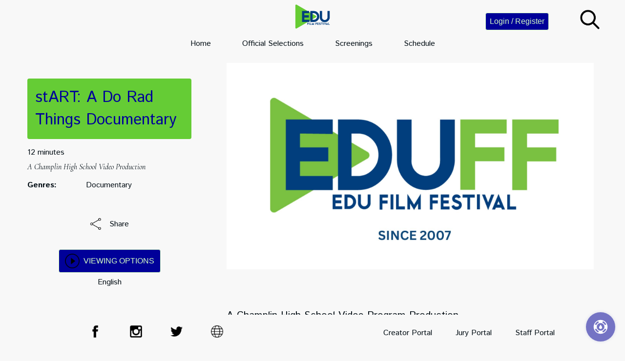

--- FILE ---
content_type: text/html
request_url: https://edufilmfest.sparqfest.live/en/2023.00/start-a-do-rad-things-documentary
body_size: 50355
content:
<!doctype html>
<!-- BEGIN :sparqfest:snowfall pages/selection.html (c 2022-11-19) (m 2023-05-09) (2024-05-02 05:34:13.378939) -->


<html lang="en">

<head>
    <meta http-equiv="Content-type" content="text/html; charset=UTF-8" />
<meta name="viewport" content="width=device-width, user-scalable=no, initial-scale=1.0, maximum-scale=1.0, minimum-scale=1.0">
<meta http-equiv="X-UA-Compatible" content="ie=edge">
<meta name="HandHeldFriendly" content="True" />
<meta name="description" content="A Champlin High School Vidoe Program Production" />
<meta name="keywords" content="start a do rad things documentary," />
<meta name="sparqfest-version" content="v2023.04.12.25" />
<title>stART: A Do Rad Things Documentary - EDU Film Festival 2023</title>
<!-- BEGIN :sparqstream: headers/fonts (c 2022-03-06) (m 2022-03-06) -->
<link rel="preconnect" href="https://fonts.googleapis.com">
<link rel="preconnect" href="https://fonts.gstatic.com" crossorigin>
<!-- BEGIN :sparqstream: headers/font (c 2022-03-06) (m 2022-03-07) -->
<link href="https://fonts.googleapis.com/css2?family=Istok Web:ital,wght@0,100;0,400;0,700;1,100;1,400;1,700&display=swap" rel="stylesheet">
<!-- END :sparqstream: headers/font --><!-- BEGIN :sparqstream: headers/font (c 2022-03-06) (m 2022-03-07) -->
<link href="https://fonts.googleapis.com/css2?family=PT+Mono&display=swap" rel="stylesheet">
<!-- END :sparqstream: headers/font --><!-- BEGIN :sparqstream: headers/font (c 2022-03-06) (m 2022-03-07) -->
<link href="https://fonts.googleapis.com/css2?family=Cormorant Garamond:ital,wght@0,100;0,400;0,700;1,100;1,400;1,700&amp;display=swap" rel="stylesheet">
<!-- END :sparqstream: headers/font -->
<!-- END :sparqstream: headers/fonts -->



    <!-- BEGIN :sparqfest: components/event/twitter.html (2022-08-15) -->
<meta name="twitter:domain" content="https://edufilmfest.sparqfest.live/">
<meta name="twitter:title" content="stART: A Do Rad Things Documentary - EDU Film Festival 2023">
<meta name="twitter:description" content="A Champlin High School Video Production"/>
<!-- END :sparqfest: components/event/twitter.html -->

    <!-- BEGIN :sparqfest: components/event/og.html (2022-08-15) -->
<meta property="og:site_name" content="EDU Film Fest"/>
<meta property="og:url" content="https://edufilmfest.sparqfest.live/">
<meta property="og:image" content="/_selections/86f236c1-7a52-441d-8a18-52d9043a8a59/landscape/landscape_poster_url_2023519111735.jpg"/>
<meta property="og:title" content="stART: A Do Rad Things Documentary"/>
<meta property="og:description" content="A Champlin High School Video Production"/>
<meta property="og:type" content="video.movie" />
<meta property="og:locale" content="en"/>
<!-- END :sparqfest: components/event/og.html -->

    <link rel="canonical" href="https://edufilmfest.sparqfest.live/"/>
    <link href="https://vjs.zencdn.net/7.11.4/video-js.css" rel="stylesheet" />
    <link href="/_fest/css/themes/snowfall/core/pages/selection.css" rel="stylesheet" type="text/css">
    <link href="/_fest/css/themes/snowfall/mobile/pages/selection.css" rel="stylesheet" type="text/css">
    <link href="/_site/css/custom.css" rel="stylesheet" type="text/css">
    <script src="/_modules/mnwf/pages/snowfall/selection_page.js" type="module"></script>
    <script src="https://js.stripe.com/v3/"></script>
    <script type="application/ld+json">{"@context": "http://schema.org/", "@type": "Movie", "url": "https://edufilmfest.sparqfest.live/2023.00/start-a-do-rad-things-documentary", "identifier": "86f236c1-7a52-441d-8a18-52d9043a8a59", "name": "stART: A Do Rad Things Documentary", "description": "A Champlin High School Video Production", "thumbnailUrl": "https://edufilmfest.sparqfest.live/_selections/86f236c1-7a52-441d-8a18-52d9043a8a59/landscape/landscape_poster_url_2023519111735.jpg", "image": "https://edufilmfest.sparqfest.live/_selections/86f236c1-7a52-441d-8a18-52d9043a8a59/landscape/landscape_poster_url_2023519111735.jpg", "inLanguage": "en", "keywords": "", "productionCompany": "NA Productions"}</script>
</head>
<body data-festival-name="EDU Film Fest"
data-accept-donations="True"
data-edition-id="a2c2feaf-ecbe-4177-8d32-ae3e1595e9eb"
data-edition-name="EDU Film Festival 2023"
data-edition-online-start-date="2023-05-19"
data-edition-online-start-time="00:00"
data-edition-online-start-timezone="UTC"
data-edition-online-end-date="2023-06-10"
data-edition-online-end-time="23:59"
data-edition-online-end-timezone="UTC"
data-edition-inperson-start-date="2023-05-19"
data-edition-inperson-start-time="00:00"
data-edition-inperson-start-timezone="UTC"
data-edition-inperson-end-date="2023-05-19"
data-edition-inperson-end-time="23:59"
data-edition-inperson-end-timezone="UTC"
data-tickets="False"
data-promote-countries="False"
data-promote-genres="True"
data-promote-languages="False"
data-promote-perspectives="True"
data-promote-themes="True"
data-theme-name=""
data-has-audience-choice="False"
data-kb-portal="public"
data-kb-category=""
data-kb-home="https://help.sparqfest.live/audience-members"
data-sell-memberships="False"
data-sparq-version="v2023.04.12.25"
data-calendar-prior-icon="/_fest/img/icons/COLOR/actions/prior-no-border.webp"
data-calendar-next-icon="/_fest/img/icons/COLOR/actions/next-no-border.webp"
data-calendar-date-icon="/_fest/img/icons/COLOR/widgets/calendar.webp"
data-calendar-time-icon="/_fest/img/icons/COLOR/widgets/clock.webp"


 data-selection-id="86f236c1-7a52-441d-8a18-52d9043a8a59"
data-selection-title="stART: A Do Rad Things Documentary"
data-selection-edition-id="a2c2feaf-ecbe-4177-8d32-ae3e1595e9eb"
data-selection-franchise-id=""
data-content-id="b2446280-ec80-4582-ae92-6e6380d9805c"
data-access-url="/api/selection/86f236c1-7a52-441d-8a18-52d9043a8a59/access"
 >
<div class="data-node">
  <div class="edition-data"
     data-edition-id="6b049818-6a68-4868-b5a9-b3dd0e76fac0"
     data-current-edition="False"
     data-active-edition="False"
     data-past-edition="True"
     data-year="2021"
     data-edition-key="2021.00"
     data-edition-name="EDU Film Fest 2021"
     data-timezone="America/Chicago"
     data-city="Minneapolis"
     data-country="US"
     data-subdivision=""
>
</div><div class="edition-data"
     data-edition-id="0d223f72-996b-4241-aa1e-04d54cee3d9d"
     data-current-edition="False"
     data-active-edition="False"
     data-past-edition="True"
     data-year="2022"
     data-edition-key="2022.00"
     data-edition-name="EDU Film Fest 2022"
     data-timezone="UTC"
     data-city="Minneapolis"
     data-country="US"
     data-subdivision=""
>
</div><div class="edition-data"
     data-edition-id="a2c2feaf-ecbe-4177-8d32-ae3e1595e9eb"
     data-current-edition="True"
     data-active-edition="True"
     data-past-edition="True"
     data-year="2023"
     data-edition-key="2023.00"
     data-edition-name="EDU Film Festival 2023"
     data-timezone="US/Central"
     data-city="Minneapolis"
     data-country="US"
     data-subdivision="US_MN"
>
</div>
</div>
<div class="data-node">
  <div class="membership-tier-data"
     data-membership-tier-id="411afd6b-3540-4aa6-b4e0-585426146f5d"
     data-ranking="0"
     data-for-sale="False"
     data-canonical-name="donor"
     data-name="Donor"
>
    <div class="data-tier-description">
        Donor
    </div>
    <div class="product-data" data-product-id=""></div>
    <div class="pricing-data" data-price-group-id="">
        
    </div>
</div>
<div class="membership-tier-data"
     data-membership-tier-id="1b3e2bfb-0443-43cd-ad1b-d4f04d63254f"
     data-ranking="1"
     data-for-sale="False"
     data-canonical-name="festival-donor"
     data-name="Festival Donor"
>
    <div class="data-tier-description">
        Festival Donor
    </div>
    <div class="product-data" data-product-id=""></div>
    <div class="pricing-data" data-price-group-id="">
        
    </div>
</div>
<div class="membership-tier-data"
     data-membership-tier-id="cd3ccd58-6d99-47e8-a5da-a664516b7b10"
     data-ranking="2"
     data-for-sale="False"
     data-canonical-name="premier-donor"
     data-name="Premier Donor"
>
    <div class="data-tier-description">
        Premier Donor
    </div>
    <div class="product-data" data-product-id=""></div>
    <div class="pricing-data" data-price-group-id="">
        
    </div>
</div>
<div class="membership-tier-data"
     data-membership-tier-id="08700c9a-5d0b-4d56-ab6f-c58b1b54c871"
     data-ranking="3"
     data-for-sale="False"
     data-canonical-name="free"
     data-name="free"
>
    <div class="data-tier-description">
        free
    </div>
    <div class="product-data" data-product-id=""></div>
    <div class="pricing-data" data-price-group-id="">
        
    </div>
</div>

</div>

<header>
    <!-- BEGIN :sparqfest:snowfall components/common/language.html (c 2022-11-17) (m 2022-11-17) -->

<div class="language criterion-multi-lingual">
  <span data-language-code="en" class="language-option">English</span>
</div>
<!-- END :sparqfest:snowfall components/common/language.html -->

    <div class="festival-logo">
    <a href="/en/index.html"><img src="/_festival/logo/dark_logo_url_2023426171251.png" alt="EDU Film Fest" title="EDU Film Fest" class="logo"/></a>
</div>

    <!-- BEGIN :sparqfest:snowfall components/common/navigation.html (c 2022-11-17) (m 2022-11-17) -->

<div class="navigation">
    <!-- BEGIN :sparqfest:snowfall components/common/navigation_items.html (c 2022-11-17) (m 2022-12-04) -->

<!-- BEGIN :sparqfest: components/common/navigation_item.html (c 2022-12-04) (m 2022-12-04) -->

<!-- BEGIN :sparqfest: components/common/local_navigation_item.html (c 2022-12-04) (m 2022-12-04) -->

<a class="nav-item" href="/en/index.html" data-show-me="true">
    Home
</a>
<!-- END :sparqfest: components/common/local_navigation_item.html -->

<!-- END :sparqfest: components/common/navigation_item.html -->
<!-- BEGIN :sparqfest: components/common/navigation_item.html (c 2022-12-04) (m 2022-12-04) -->

<!-- BEGIN :sparqfest: components/common/local_navigation_item.html (c 2022-12-04) (m 2022-12-04) -->

<a class="nav-item" href="/en/selections.html" data-show-me="true">
    Official Selections
</a>
<!-- END :sparqfest: components/common/local_navigation_item.html -->

<!-- END :sparqfest: components/common/navigation_item.html -->
<!-- BEGIN :sparqfest: components/common/navigation_item.html (c 2022-12-04) (m 2022-12-04) -->

<!-- BEGIN :sparqfest: components/common/local_navigation_item.html (c 2022-12-04) (m 2022-12-04) -->

<a class="nav-item" href="/en/screenings.html" data-show-me="true">
    Screenings
</a>
<!-- END :sparqfest: components/common/local_navigation_item.html -->

<!-- END :sparqfest: components/common/navigation_item.html -->
<!-- BEGIN :sparqfest: components/common/navigation_item.html (c 2022-12-04) (m 2022-12-04) -->

<!-- BEGIN :sparqfest: components/common/local_navigation_item.html (c 2022-12-04) (m 2022-12-04) -->

<a class="nav-item" href="/en/schedule.html" data-show-me="true">
    Schedule
</a>
<!-- END :sparqfest: components/common/local_navigation_item.html -->

<!-- END :sparqfest: components/common/navigation_item.html -->

<!-- END :sparqfest:snowfall components/common/navigation_items.html -->

</div>
<!-- END :sparqfest:snowfall components/common/navigation.html -->
    <!-- BEGIN :sparqfest:snowfall components/common/menus.html (c 2022-11-17) (m 2022-11-17) -->
<div class="menus">
  <!-- BEGIN :sparqfest:snowfall components/common/user_menu.html (c 2022-11-17) (m 2022-11-17) -->


<div class="user-menu-container nav-item">
  <div class="anonymous">
    <button id="navigation-login" class="button navbutton spq-login-button pointer">Login / Register</button>
  </div>
  <div class="authenticated">
    <div class="user-menu spq-dropdown-menu" data-dropdown-group="user-menu" data-dropdown-id="profile.menu">
      <img src="/_fest/img/icons/black/identity/avatar.png" alt="Manage Your Profile"
           class="pointer avatar replace-user-headshot"/>
      <span class="replace-user-full-name"></span>
    </div>
    <div id="profile.menu" class="dropdown-options" data-dropdown-group="user-menu">
      <div class="profile-menu-items">
        
        <div class="std-menu-item">
          <img class="std-menu-item-icon" src="/_fest/img/icons/black/identity/avatar.png"
               alt="Manage Your Profile">
          <span class="std-menu-item-text"><a
                  href="/en/profile.html">Manage Your Profile</a></span>
        </div>
        <div class="std-menu-item">
          <img class="std-menu-item-icon" src="/_fest/img/icons/black/actions/favorite-add.webp" alt="Watch List">
          <span class="std-menu-item-text"><a href="/en/watch-list.html">Watch List</a></span>
        </div>
        
        <div class="std-menu-item">
          <img class="std-menu-item-icon" src="/_fest/img/icons/black/identity/invitation.png"
               alt="Accept Invitation">
          <span class="std-menu-item-text"><a href="#" class="spq-accept-button">Accept Invitation</a></span>
        </div>
        <div class="std-menu-item directory-status-True">
          <img class="std-menu-item-icon" src="/_fest/img/icons/black/identity/device.png"
               alt="Register Roku / Apple TV">
          <span class="std-menu-item-text spq-register-device-button"><a
                  href="#">Register Roku / Apple TV</a></span>
        </div>
        <div class="menu-divider">
          <hr class="menu-divider" />
        </div>
        <div class="std-menu-item">
          <img class="std-menu-item-icon" src="/_fest/img/icons/black/actions/logout.png" alt="Logout">
          <span class="std-menu-item-text"><a href="#" class="spq-logout-button">Logout</a></span>
        </div>
      </div>
    </div>
  </div>
</div>
<!-- END :sparqfest:snowfall components/common/user_menu.html -->
  
<div class="search-menu nav-item">
    <a class="spq-search-action pointer" role="button" aria-label="Search" tabindex="0">
        <img src="/_fest/img/icons/black/actions/search.webp" class="search-icon" alt="Search" title="Search">
    </a>
</div>
  <!-- BEGIN :sparqstream:snowfall components/common/mobile_menu.html (c 2022-11-17) (m 2022-11-17) -->


<div class="mobile-menu nav-item">
    <div class="spq-dropdown-menu" data-dropdown-group="mobile-menu" data-dropdown-id="mobile.menu" tabindex="0">
        <img src="/_fest/img/icons/black/menu/mobile-menu.webp" alt="Site Menu">
    </div>
    <div id="mobile.menu" class="dropdown-options" data-dropdown-group="mobile-menu">
        <!-- BEGIN :sparqfest:snowfall components/common/navigation_items.html (c 2022-11-17) (m 2022-12-04) -->

<!-- BEGIN :sparqfest: components/common/navigation_item.html (c 2022-12-04) (m 2022-12-04) -->

<!-- BEGIN :sparqfest: components/common/local_navigation_item.html (c 2022-12-04) (m 2022-12-04) -->

<a class="nav-item" href="/en/index.html" data-show-me="true">
    Home
</a>
<!-- END :sparqfest: components/common/local_navigation_item.html -->

<!-- END :sparqfest: components/common/navigation_item.html -->
<!-- BEGIN :sparqfest: components/common/navigation_item.html (c 2022-12-04) (m 2022-12-04) -->

<!-- BEGIN :sparqfest: components/common/local_navigation_item.html (c 2022-12-04) (m 2022-12-04) -->

<a class="nav-item" href="/en/selections.html" data-show-me="true">
    Official Selections
</a>
<!-- END :sparqfest: components/common/local_navigation_item.html -->

<!-- END :sparqfest: components/common/navigation_item.html -->
<!-- BEGIN :sparqfest: components/common/navigation_item.html (c 2022-12-04) (m 2022-12-04) -->

<!-- BEGIN :sparqfest: components/common/local_navigation_item.html (c 2022-12-04) (m 2022-12-04) -->

<a class="nav-item" href="/en/screenings.html" data-show-me="true">
    Screenings
</a>
<!-- END :sparqfest: components/common/local_navigation_item.html -->

<!-- END :sparqfest: components/common/navigation_item.html -->
<!-- BEGIN :sparqfest: components/common/navigation_item.html (c 2022-12-04) (m 2022-12-04) -->

<!-- BEGIN :sparqfest: components/common/local_navigation_item.html (c 2022-12-04) (m 2022-12-04) -->

<a class="nav-item" href="/en/schedule.html" data-show-me="true">
    Schedule
</a>
<!-- END :sparqfest: components/common/local_navigation_item.html -->

<!-- END :sparqfest: components/common/navigation_item.html -->

<!-- END :sparqfest:snowfall components/common/navigation_items.html -->

        <a class="spq-login-button anonymous nav-item">Login / Register</a>
    </div>
</div>
<!-- END :sparqstream:snowfall components/common/mobile_menu.html -->

</div>
<!-- END :sparqfest:snowfall components/common/menus.html -->
</header>
<main id="main-section">
    <div class="selection-intro">
        
        <div class="selection-overview">
    
    <div class="selection-logo">
        
        <div class="logo-title">
            <h1 lang="en" dir="auto" class="native-title" itemprop="name">stART: A Do Rad Things Documentary</h1>
        </div>
    </div>
    
    <div class="span-list category-and-duration">
        
        <span class="formatted-duration" data-seconds="715.0">12 minutes</span>

    </div>
    <div class="logline">A Champlin High School Video Production</div>

    
    <div class="meta-group">
        
<div class="meta">
    <span class="meta-label">Genres:</span>
    <span class="meta-value">Documentary</span>
</div>

        
    </div>
</div>
        

<div class="quick-actions">
    
    <div class="quick-action favorites-action" data-selection-id="86f236c1-7a52-441d-8a18-52d9043a8a59">
        <img src="/_fest/img/icons/black/actions/favorite-add.webp" alt="Add to Favorites"/>
        <div class="icon-caption">Add to Favorites</div>
    </div>
    <div class="quick-action spq-share-page" data-share-hashtags="" data-share-title="stART: A Do Rad Things Documentary">
        <img src="/_fest/img/icons/black/actions/share.png" alt="Share"/>
        <div class="icon-caption">Share</div>
    </div>
    <!-- BEGIN :sparqfest: components/common/sharing.html (c 2022-11-20) (m 2022-11-20) -->

<ul class="share-menu" id="panel.sharing">
    <li class="brand-facebook">
        <a class="button spq-sharing-link" data-share-network="facebook">
            <img class="social-media-share-image" src="/_fest/img/icons/white/social/facebook.webp" alt="Facebook" />
            <span>Facebook</span>
        </a>
    </li>
    <li class="brand-mastodon">
        <a class="button spq-sharing-link" data-share-network="mastodon">
            <img class="social-media-share-image" src="/_fest/img/icons/white/social/mastodon.webp" alt="Mastodon" />
            <span>Mastodon</span>
        </a>
    </li>
    <li class="brand-twitter">
        <a class="button spq-sharing-link" data-share-network="twitter">
            <img class="social-media-share-image" src="/_fest/img/icons/white/social/twitter.webp" alt="Twitter" />
            <span>Twitter</span>
        </a>
    </li>
</ul>
<!-- END :sparqfest: components/common/sharing.html -->
</div>

        <div class="viewing-options">
    
    
<button type="button" class="play-selection">
  <img src="/_fest/img/icons/black/actions/play.webp" alt="Viewing Options"/>
  <span class="icon-caption">Viewing Options</span>
</button>

    
    
    
    <div class="language-info">
        
        <div class="captions-info">
              <span class="primary-language language" data-language-code="en">English</span>
        </div>
        
    </div>
</div>
        
        
    </div>
    <div class="selection-main">
        <div class="poster-container">
            <div class="movie-poster">
                <!-- BEGIN :sparqstream: components/common/teaser.html (c 2022-10-13) (m 2022-10-14) -->
<div class="teaser-container">
    <!-- BEGIN :sparqstream: components/common/teaser_poster.html (c 2022-10-13) (m 2022-10-13) -->
<div class="teaser-poster">
    <img src="/_selections/86f236c1-7a52-441d-8a18-52d9043a8a59/landscape/landscape_poster_url_2023519111735.jpg" alt="stART: A Do Rad Things Documentary" title="stART: A Do Rad Things Documentary"/>
</div>
<!-- END :sparqstream: components/common/teaser_poster.html -->

    
</div>
<!-- END :sparqstream: components/common/teaser.html -->

                <div class="mute-button">
                    <img src="/_fest/img/icons/white/media/media-mute.webp" alt="Click to Unmute"/>
                </div>
            </div>
        </div>
        <div class="selection-body">
            <div class="selection-details-container">
                <div class="selection-details">
                    <div class="synopses">
                        <div class="synopsis">A Champlin High School Vidoe Program Production</div>
                        
                    </div>
                    <div class="other-info">
    <div class="meta-group">
        
        
    </div>
    <div class="meta-group">
        
<div class="meta">
    <span class="meta-label">Studio:</span>
    <span class="meta-value"><span class="searchable">NA Productions</span></span>
</div>

        
        
        
    </div>
    <div class="meta-group">
        
        
        
        
        
        
        
        
        
        
        
        
    </div>
</div>

                    
                    <div class="social-links">
    
    
    
    
    
    
    
</div>
                    
                </div>
            </div>
        </div>
    </div>
</main>
<!-- BEGIN :sparqfest:snowfall components/common/footer.html (c 2022-11-17) (m 2022-11-17) -->


<footer>
    <div class="site-social">
        <a href="https://www.facebook.com/EduFilmFestival" class="social-link facebook" data-share-network="facebook">
    <img src="/_fest/img/icons/black/social/facebook.webp" alt="facebook"/>
</a>

        <a href="https://instagram.com/edufilmfest" class="social-link instagram" data-share-network="instagram">
    <img src="/_fest/img/icons/black/social/instagram.webp" alt="instagram"/>
</a>

        
        <a href="https://twitter.com/EduFilmFestival" class="social-link twitter" data-share-network="twitter">
    <img src="/_fest/img/icons/black/social/twitter.webp" alt="twitter"/>
</a>

        
        <a href="https://www.edufilmfest.org/" class="social-link web" data-share-network="web">
    <img src="/_fest/img/icons/black/social/web.webp" alt="web"/>
</a>

    </div>
    <div class="user-groups">
        <a href="#" class="user-group access-creators">Creator Portal</a>
        <a href="#" class="user-group access-judges">Jury Portal</a>
        <a href="#" class="user-group access-staff">Staff Portal</a>
        <a href="/en/memberships.html" class="criterion-sells-memberships">Become a Member</a>
    </div>
</footer>
<!-- END :sparqfest:snowfall components/common/footer.html -->

<section id="cookies-section">
    <!-- BEGIN :sparqfest:snowfall components/common/cookies.html (c 2022-11-17) (m 2022-11-17) -->

<div class="cookies">
    <div class="cookie-message">
        <p>
            We use cookies to customize your experience on this website and track site usage. Please use this website only if you agree to the terms in our privacy policy.
        </p>
        <button>I Agree</button>
    </div>
    <div class="cookie-actions">
        <a href="#" class="open-cookies">Customize</a>
        <a href="/en/privacy.html">Privacy Policy</a>
    </div>
</div>
<!-- END :sparqfest:snowfall components/common/cookies.html -->


</section>
<!-- BEGIN :sparqfest: common/dialogs/common_dialogs.html (c ?) (m 2023-09-05) -->
<!-- BEGIN :festival: common/dialogs/login_dialog.html (c 2023-05-08) (m 2023-05-08) -->

<div class="sysdialog" id="dialog.login" role="alertdialog">
  <div class="dialog-body" id="dialog.login.body">
    <div class="dialog-close-sign-in">
      <a href="#" class="dialog-cancel cancel-x" role="button" aria-label="Close Dialog"></a>
    </div>
    <div class="dialog-content">
      <div class="dialog-message">
        <p id="dialog.login.message" class="headline"></p>
        <p class="intro">If you don’t have an Apple ID or Google account, click either button and follow the prompts to create a new account.</p>
      </div>
      <div class="login-options">
        <div id="login.google" class="supports-google login-button">
          <button type="button" id="login.google.button" class="supports-google">
            <img src="/_stream/img/auth/google-sign-in.png" title="Google Sign In" alt="Google Sign In"/>
          </button>
        </div>
        <div id="login.apple" class="supports-apple login-button">
          <script type="text/javascript" src="https://appleid.cdn-apple.com/appleauth/static/jsapi/appleid/1/en_US/appleid.auth.js"></script>
          <div id="appleid-signin" data-color="black" data-border="true" data-type="sign in"></div>
        </div>
      </div>
      <div class="login-dialog-message">
        <div class="login-dialog-message-center">
          <p class="headline">
            Why register?
          </p>
        </div>
        <p>
          <b>Viewers:</b> Sign in to purchase tickets and access screenings.
        </p>
        <p>
          <b>Creators:</b> Sign in to add content to your film.
        </p>
        <p>
          Authentication using your existing Google or Apple ID makes it easy for you to create an account quickly and securely. If you don't already have one, creating an account is free.
        </p>
      </div>
    </div>
    <div class="login-privacy">
      <p>
        Privacy Policy:
        <a href="https://www.sparqfest.live/privacy" target="privacy">SparqFest</a>
        
      </p>
    </div>
    <div class="dialog-buttons">
      <button type="button" id="dialog.login.ok">Close</button>
    </div>
  </div>
</div>
<!-- END :festival: common/dialogs/login_dialog.html -->

<!-- BEGIN :festival: dialogs/common_dialogs.html (c ?) (m 2023-09-05) -->
<!-- BEGIN :sparqstream: /_stream/tpl/dialogs/dialogs.html (2021-02-26) -->
<!-- BEGIN :sparqstream: _stream/dialogs/error_dialog.html (2021-02-26) -->
<div class="error-dialog sysdialog" id="dialog.error" role="alertdialog">
    <div class="dialog-body" id="dialog.error.body">
        <div class="dialog-close">
            <a href="#" class="dialog-cancel cancel-x" role="button" aria-label="Close Dialog"></a>
        </div>
        <div class="message-with-icon">
            <div class="dialog-icon warning-icon">
                <img src="/_stream/img/icons/icon-warning.svg" alt=""/>
            </div>
            <div class="dialog-message">
                <p id="dialog.error.message"></p>
            </div>
        </div>
        <div class="dialog-buttons">
            <button type="button" id="dialog.error.ok">OK</button>
        </div>
    </div>
</div>
<!-- END :sparqstream: _stream/dialogs/error_dialog.html -->


<!-- BEGIN :sparqstream: _stream/dialogs/info_dialog.html (2021-02-26) -->
<div class="info-dialog sysdialog" id="dialog.info" role="alertdialog">
    <div class="dialog-body" id="dialog.info.body">
        <h1 class="dialog-title" id="dialog.info.title"></h1>
        <div class="dialog-message">
            <p id="dialog.info.message"></p>
        </div>
        <div class="dialog-buttons">
            <button type="button" id="dialog.info.ok">OK</button>
        </div>
        <div class="row actions">
            <a href="#" class="dialog-cancel" id="dialog.info.cancel">Cancel</a>
        </div>
    </div>
</div>
<!-- END :sparqstream: _stream/dialogs/info_dialog.html -->

<!-- BEGIN :sparqstream: dialogs/help_dialog.html (2021-05-02) (2024-05-02 05:34:32.959867)-->
<div class="help-dialog sysdialog" id="dialog.help" role="alertdialog">
    <div class="dialog-body" id="dialog.help.body">
        <div class="dialog-close">
            <a href="#" class="dialog-cancel cancel-x" role="button" aria-label="Close Dialog"></a>
        </div>
        <div class="message-with-icon">
            <div class="dialog-icon">
                <img src="/_stream/img/icons/icon-help.svg" alt=""/>
            </div>
            <div class="dialog-message">
                <h1 class="help-field"></h1>
                <p id="dialog.help.message"></p>
            </div>
        </div>
    </div>
</div>
<!-- END :sparqstream: dialogs/help_dialog.html -->
<!-- BEGIN :sparqstream: _stream/dialogs/info_dialog.html (2021-02-26) -->

<div class="sysdialog" id="dialog.devreg" role="alertdialog">
    <div class="dialog-body" id="dialog.devreg.body">
        <div class="dialog-close">
            <a class="dialog-cancel cancel-x" role="button" aria-label="Close Dialog"></a>
        </div>
        <div class="dialog-message">
            <p>Enter the code below into your set top device to associate it with your account.</p>
            <p id="dialog.devreg.message" class="registration-code"></p>
        </div>
    </div>
</div>
<!-- END :sparqstream: _stream/dialogs/info_dialog.html -->

<div class="info-dialog sysdialog" id="dialog.yesno" role="alert">
    <div class="dialog-body" id="dialog.yesno.body">
        <h1 class="dialog-title" id="dialog.yesno.title"></h1>
        <div class="dialog-message">
            <p id="dialog.yesno.message"></p>
        </div>
        <div class="dialog-buttons">
            <button type="button" id="dialog.yesno.yes">Yes</button>
            <button type="button" id="dialog.yesno.no">No</button>
        </div>
    </div>
</div>


<div class="info-dialog sysdialog" id="dialog.confirm_delete" role="alert">
    <div class="dialog-body modern confirm-delete-dialog" id="dialog.confirm_delete.body">
        <div class="dialog-close">
            <a href="#" class="dialog-cancel cancel-x" role="button" aria-label="Close Dialog"></a>
        </div>
        <h1 class="dialog-title" id="dialog.confirm_delete.title"></h1>
        <div class="dialog-message">
            <p id="dialog.confirm_delete.message"></p>
        </div>
        <div class="form-field">
            <label class="label" for="dialog.confirm_delete.confirmation" style="text-transform: none">Type: delete</label>
            <input type="text" id="dialog.confirm_delete.confirmation" placeholder="Type &quot;delete&quot; to confirm deletion"/>
        </div>
        <div class="dialog-buttons">
            <button type="button" class="dialog-cancel" id="dialog.confirm_delete.cancel">Cancel</button>
            <button type="button" id="dialog.confirm_delete.delete">Delete</button>
        </div>
    </div>
</div>

<!-- BEGIN :sparqstream: _stream/dialogs/quick_dialog.html (2021-02-26) -->
<div class="quick-container" id="notifications.quick">
    <span id="notifications.quick.message" class="quick-message" role="status"></span>
</div>
<!-- END :sparqstream: _stream/dialogs/quick_dialog.html -->
<!-- END :sparqstream: /_stream/tpl/dialogs/dialogs.html -->

<!-- BEGIN :sparqfest: dialogs/invitation_dialog.html (c ?) (m 2023-09-06) -->

<div class="sysdialog" id="dialog.invitation" role="alert">
    <div class="dialog-body" id="dialog.invitation.body">
        <div class="dialog-message">
            <p id="dialog.invitation.message"></p>
        </div>
        <div class="dialog-form">
            <form action="#" method="post" id="dialog.invitation.form">
                <input type="hidden" id="dialog.invitation.code" value=""/>
                
                <div class="invitation-info">
                    <p id="dialog.invitation.invitation_description"></p>
                    <span class="dots-container  color-dots">
    <span class="dots">
        <span></span>
        <span></span>
        <span></span>
        <span></span>
    </span>
</span>
                </div>
                <p id="dialog.invitation.code_error" class="code-error error-message"></p>
                <div id="dialog.invitation.code.container" class="row code-container">
                    <input type="text" id="dialog.invitation.code1" class="single-character form-invitation" placeholder=""/>
                    <input type="text" id="dialog.invitation.code2" class="single-character form-invitation" placeholder=""/>
                    <input type="text" id="dialog.invitation.code3" class="single-character form-invitation" placeholder=""/>
                    <input type="text" id="dialog.invitation.code4" class="single-character form-invitation" placeholder=""/>
                    <input type="text" id="dialog.invitation.code5" class="single-character form-invitation" placeholder=""/>
                    <input type="text" id="dialog.invitation.code6" class="single-character form-invitation" placeholder=""/>
                </div>
                <div class="row actions">
                    <button class="form-invitation" id="dialog.invitation.submit" disabled>Accept</button>
                </div>
            </form>
        </div>
        <div class="dialog-buttons">
            <a href="#" class="dialog-cancel">Cancel</a>
        </div>
    </div>
</div>
<!-- END :sparqfest: dialogs/invitation_dialog.html -->

<!-- BEGIN :sparqstream: _stream/tpl/channel/dialogs/search_dialog.html (2021-03-18) 2024-05-02 05:34:34.116584 -->

<div class="dark-dialog" id="dialog.search" role="alertdialog">
    <div class="search-window">
        <div class="dialog-close-sign-in">
            <a href="#" class="dialog-cancel cancel-x" role="button" aria-label="Close Dialog"></a>
        </div>
        <div class="search-container">
            <div class="inline-progress-dots-container">
                <span class="progress-dots">
                    <span></span>
                    <span></span>
                    <span></span>
                    <span></span>
                </span>
            </div>
            <div class="search-input">
                <label class="search-label" for="dialog.search.input">
                    <img src="/_stream/img/icons/icon-search.svg" class="search-icon" alt="Search" title="Search"/>
                </label>
                <div class="search-field">
                    <input type="search" id="dialog.search.input" placeholder="Search our Official Selections"/>
                </div>
            </div>
        </div>
        <!-- BEGIN :sparqstream: /_stream/tpl/widgets/search_results.html (2021-02-27) -->
<div class="search-results" id="search.results">
</div>
<!-- END :sparqstream: /_stream/tpl/widgets/search_results.html -->
    </div>
</div>
<!-- END :sparqstream: _stream/tpl/channel/dialogs/franchise_dialog.html -->

<!-- BEGIN :sparqfest: dialogs/privacy_dialog.html (c 2022-03-11) (m 2022-03-11) -->

<div class="sysdialog gdpr-notice" id="dialog.privacy">
    <div class="dialog-body modern .mdt-medium-dialog" id="dialog.privacy.body">
        <div class="dialog-close">
            <a href="#" class="dialog-cancel cancel-x" role="button" aria-label="Close Dialog"></a>
        </div>
        <div class="privacy-header">
            <img src="/_festival/logo/logo_url_202342617168.png" alt="EDU Film Fest" title="EDU Film Fest"/>
        </div>
        <div class="privacy-container">
            <div class="privacy-menu">
                <div class="privacy-menu-item" data-menu-for="overview">
                    Overview
                </div>
                <div class="privacy-menu-item" data-menu-for="technology">
                    Technology
                </div>
                <div class="privacy-menu-item" data-menu-for="essential">
                    Essential Functions
                </div>
                <div class="privacy-menu-item" data-menu-for="nonessential">
                    Non-essential Functions
                </div>
            </div>
            <div class="privacy-info">
                <div class="privacy-overview privacy-section">
                    <h2>We respect your privacy</h2>
                    <p>We use various technologies to track your identity and your interaction with our content while you are on our site. Our goal is to limit the use of this kind of technology to functions that are strictly necessary for the purpose of being a festival attendee, filmmaker, judge, or presenter. You have full control over the few exceptions that are not strictly necessary.</p>
                </div>
                <div class="privacy-technology privacy-section">
                    <h2>Cookies and Local Storage</h2>
                    <p>We do not use any first-party cookies on this site, though we do use a newer technology called &quot;local storage&quot; to store information about your identity and interaction with our site on your computer. We may use a third-party cookie for analytics tracking and another for your purchases. We do not use third-party cookies for the purposes of advertising or collecting information for use by third-parties.</p>
                </div>
                <div class="privacy-essential privacy-section">
                    <h2>Use of Essential Cookies/Storage</h2>
                    <p>The primary need for our storage of data on your computer is to track your authentication status and synchronize the purchases stored on the web site, thus enabling you to access the content to which you have access. When you are not authenticated, we also use this technology to track viewing of content in verification of our right to show you that content. On your profile page, you can see the information we store about you and manage it. You do have the right to be forgotten by us, but you will lose access to any purchased content should you exercise this right.</p>
                </div>
                <div class="privacy-nonessential privacy-section">
                    <h2>Non-essential Cookies/Storage Preferences</h2>
                    <p>There are two non-essential functions: our use of Google Analytics to help us analyize usage of our web site and our automated watch list tracking. You may turn off one or both non-essential functions. We do ask that you allow these functions as they are used solely for the purposes of bettering this web site and are not used for advertising or sold tracking your beavhior for use by third-parties.</p>
                    <div class="form-field privacy-option" data-privacy-option="tracking">
                        <span class="label"><span class="label-text" data-label-for="accept_tracking">Tracking</span></span>
                        <span class="field-error" data-error-for="accept_tracking"></span>
                        <div class="value choice-values">
                            <label class="radio-button-container">Opt In
                                <input type="radio" id="dialog.privacy.accept_tracking.yes" name="dialog.privacy.accept_tracking"
                                       class="form-privacy"><span class="radio-button"></span>
                            </label>
                            <label class="radio-button-container">Opt Out
                                <input type="radio" id="dialog.privacy.accept_tracking.no" name="dialog.privacy.accept_tracking"
                                       class="form-privacy"><span class="radio-button"></span>
                            </label>
                        </div>
                    </div>
                    <div class="form-field privacy-option" data-privacy-option="watchList" data-privacy-field="wl">
                        <span class="label"><span class="label-text" data-label-for="accept_wl">Watch List</span></span>
                        <span class="field-error" data-error-for="accept_wl"></span>
                        <div class="value choice-values">
                            <label class="radio-button-container">Opt In
                                <input type="radio" id="dialog.privacy.accept_wl.yes" name="dialog.privacy.accept_wl"
                                       class="form-privacy"><span class="radio-button"></span>
                            </label>
                            <label class="radio-button-container">Opt Out
                                <input type="radio" id="dialog.privacy.accept_wl.no" name="dialog.privacy.accept_wl"
                                       class="form-privacy"><span class="radio-button"></span>
                            </label>
                        </div>
                    </div>
                </div>
            </div>
        </div>
        <div class="privacy-agreement">
            <p>Click &quot;Accept&quot; to accept this use of cookies or &quot;Reject&quot; reject all but essential cookies.</p>
            <div class="privacy-actions">
                <button type="button" id="consent-accept">Accept</button>
                <button type="button" id="consent-reject">Reject</button>
            </div>
        </div>
    </div>
</div>
<!-- END :sparqfest: dialogs/privacy_dialog.html -->

<!-- BEGIN :sparqstream: dialogs/language_dialog.html (2021-12-01) -->

<div class="sysdialog" id="dialog.language_setting" role="dialog" aria-label="Language Settings"
     aria-describedby="dialog.language_setting.description">
    <div class="dialog-body modern" id="dialog.language_setting.body">
        <div class="dialog-close">
            <a href="#" class="dialog-cancel cancel-x" role="button" aria-label="Close Dialog"></a>
        </div>
        <h2>Language Settings</h2>
        <form action="#" method="post" id="dialog.language_setting.form">
            <div class="form-description" id="dialog.language_setting.description">
                This site is available in the languages listed below. Whatever your language choice, we will present dates, monetary amounts, numbers, and other location sensitive information based on your browser settings.
            </div>
            <div class="form-field">
                <label class="label required" for="dialog.language_setting.language">
                    <span>Language Preference</span>
                </label>
                <div class="value">
                    <select class="select-site-language form-language-setting" id="dialog.language_setting.language">

                    </select>
                </div>
            </div>
            <div class="align-button-right">
                <div class="row actions">
                    <button type="submit" class="form-language-setting" id="dialog.language_setting.submit" disabled>Save</button>
                </div>
            </div>
        </form>
        <div class="dialog-buttons">
            <a href="#" id="dialog.language_setting.cancel" class="dialog-cancel" role="button">Cancel</a>
        </div>
    </div>
</div>
<!-- END :sparqstream: _fest/tpl/dialogs/language_dialog.html -->

<!-- BEGIN :sparqfest: dialogs/mastodon_dialog.html (c 2022-11-20) (m 2022-11-20) -->

<div class="sysdialog" id="dialog.mastodon" role="dialog">
    <div class="dialog-body" id="dialog.mastodon.body">
        <div class="dialog-close">
            <a href="#" class="dialog-cancel cancel-x" role="button" aria-label="Close Dialog"></a>
        </div>
        <div class="dialog-content">
            <h2>What Is Your Home Server?</h2>
            <form action="#" method="post" id="dialog.mastodon.form">
                <div class="form-field">
                    <label class="label required" for="dialog.mastodon.server">
                        <span>Mastodon Server</span>
                    </label>
                    <div class="value">
                        <input type="text" id="dialog.mastodon.server" placeholder="e.g. mastodon.social" class="form-mastodon">
                    </div>
                </div>
                <div class="dialog-buttons">
                    <a href="#" id="dialog.mastodon.abort" role="button">Cancel</a>
                    <button type="submit" class="form-mastodon" id="dialog.mastodon.submit" disabled>Continue</button>
                </div>
            </form>
        </div>
    </div>
</div>
<!-- END :sparqfest: dialogs/mastodon_dialog.html -->

<link rel="stylesheet" href="https://help.sparqfest.live/swifty.css">
<script>
  helpjuice_account_url = "https://spqf.helpjuice.com";
  helpjuice_contact_us_url =  "https://spqf.helpjuice.com/contact-us?festival=edufilmfest.sparqfest.live&portal=public&title=stART%3A+A+Do+Rad+Things+Documentary";
  helpjuiceSwiftyConfig = {
    widgetPosition: 'bottomRight',
    themeColor: 'rgba(116,115,196,1.00)',
    linkColor: 'rgba(0,0,153,1)'
  };
  helpjuiceSwiftyUrlMap = {};
  onHelpjuiceInit = function(){};
</script>
<script async src="https://help.sparqfest.live/swifty.js"></script>

<!-- END :festival: dialogs/common_dialogs.html -->




<!-- BEGIN :festival: common/dialogs/spinner.html (c 2021-02-26) (m 2023-07-16) -->
<div id="spinner.container">
    
    
    <span class="dots-container big-dots white-dots">
    <span class="dots">
        <span></span>
        <span></span>
        <span></span>
        <span></span>
    </span>
</span>
    <div class="progress" id="progress.container">
        <div id="currentProgress"></div>
        <div id="progressRemaining"></div>
    </div>
</div>
<div id="spinner.message.container" class="spinner-message-container">
    <span id="spinner.message" role="status"></span>
</div>
<!-- END :festival: common/dialogs/spinner.html -->

<!-- END :sparqfest: common/dialogs/common_dialogs.html -->


<!-- BEGIN :sparqfest: dialogs/select_ticket_dialog.html (c 2022-04-18) (m 2022-08-06) -->

<div class="sysdialog" id="dialog.select_ticket" role="dialog" aria-label="Select a Ticket"  aria-describedby="dialog.select_ticket.overview">
    <div class="dialog-body modern mdt-medium-dialog" id="dialog.select_ticket.body">
        <div class="dialog-close">
            <a href="#" class="dialog-cancel cancel-x" role="button" aria-label="Close Dialog"></a>
        </div>
        <h2>Select a Ticket</h2>
        <p id="dialog.select_ticket.overview">Select any one of the tickets below to gain access to this content.</p>
        <div class="ticket-options">
            
        </div>
        <div class="dialog-buttons">
            <button type="button" class="dialog-cancel">Close</button>
        </div>
    </div>
</div>
<!-- END :sparqfest: dialogs/select_ticket_dialog.html -->

<!-- BEGIN :sparqstream: _stream/dialogs/video_player_dialog.html -->

<div class="fullscreen-video" id="dialog.player" role="alert">
    <div class="video" id="dialog.player.body">
        <div class="fullscreen-top">
            <h2 class="live-stream-title" id="dialog.player.player.title"></h2>
            <div class="fullscreen-video-close">
                <a href="#" class="dialog-cancel cancel-x" role="button" aria-label="Close Dialog"></a>
            </div>
        </div>
        <div class="fullscreen-main">
            <div class="player-check embedded-player">
                <div class="playerContainer" id="dialog.player.player.container">
                    <div class="video-wrapper">
                        <video class="video-js vjs-big-play-centered vjs-fill" controls autoplay preload="auto" id="dialog.player.player"></video>
                    </div>
                </div>
            </div>
        </div>
    </div>
</div>
<script src="https://vjs.zencdn.net/7.11.4/video.min.js"></script>
<!-- END :sparqstream: _stream/dialogs/video_player_dialog.html -->
<!-- BEGIN :sparqfest: dialogs/screening_options_dialog.html (c 2022-08-06) (m 2022-10-13) -->

<div class="sysdialog" id="dialog.screening_options" role="dialog" aria-label="Select a Ticket"  aria-describedby="dialog.screening_options.overview">
    <!-- mdt-medium-dialog is for backwards compat -->
    <div class="dialog-body medium-dialog mdt-medium-dialog" id="dialog.screening_options.body">
        <div class="dialog-close">
            <a href="#" class="dialog-cancel cancel-x" role="button" aria-label="Close Dialog"></a>
        </div>
        <h2>Screening Options</h2>
        <div class="dialog-content">
            <p class="only-on-demand">
                This content is available only for on-demand access.
            </p>
            <p class="no-options">
                This selection has not yet been programmed into the festival. Check back here for dates and venues as well as online options.
            </p>
            <div class="screening-groups">
                
                
<div class="screening-group">
    <h3>Online</h3>
    
<div class="screening-option" data-screening-url="_events/screening_block/2023.00/special-screening.html">
    <h4>Special Screening</h4>
    <div class="screening-times">
        <div class="meta">
            <span class="meta-label">Available:</span>
            <span class="meta-value"><!-- BEGIN :sparqstream: _stream/tpl/widgets/datetime.html (2021-02-27) -->
<span class="datetime" data-date="2023-05-19" data-time="09:00" data-tz="US/Central" data-event-context="">May 19, 2023 14:00</span>
<!-- END :sparqstream: _stream/tpl/widgets/datetime.html --></span>
        </div>
        <div class="meta">
            <span class="meta-label">Until:</span>
            <span class="meta-value"><!-- BEGIN :sparqstream: _stream/tpl/widgets/datetime.html (2021-02-27) -->
<span class="datetime" data-date="2023-06-10" data-time="23:59" data-tz="UTC" data-event-context="">Jun 10, 2023 23:59</span>
<!-- END :sparqstream: _stream/tpl/widgets/datetime.html --></span>
        </div>
    </div>
    <p>A Special Screening of youth/pro collaborations, longer-form work by young filmmakers, and a documentary by an 11-year-old living in Ukraine. These are pieces that do not necessarily fit within EDU FF&#x27;s guidelines for content, but that fit with our mission and deserve our support.</p>
</div>
</div>
            </div>
            <div class="ondemand-option">
                
                
                <span class="dots-container little-dots color-dots">
    <span class="dots">
        <span></span>
        <span></span>
        <span></span>
        <span></span>
    </span>
</span>
                <button id="dialog.screening_options.ondemand">On Demand</button>
                <p class="no-on-demand">No on-demand viewing option is currently available for you.</p>
            </div>
        </div>
        <div class="dialog-buttons">
            <button type="button" class="dialog-cancel">Close</button>
        </div>
    </div>
</div>
<!-- END :sparqfest: dialogs/screening_options_dialog.html  -->

</body>
</html>
<!-- END :sparqfest:snowfall pages/selection.html -->


--- FILE ---
content_type: text/css
request_url: https://edufilmfest.sparqfest.live/_fest/css/themes/snowfall/core/pages/selection.css
body_size: 6708
content:
@import url("../snowfall.css");
@import url("../lib/sharing.css");
@import url("../../../../lib/player.css");
@import url("../../../../lib/teaser.css");
@import url("../../../../lib/video.css");

main {
    flex-direction: row;
    justify-content: flex-start;
    align-items: flex-start;
}

.selection-intro {
    display: flex;
    flex-direction: column;
    justify-content: flex-start;
    align-items: center;
    width: calc(400px - 4rem);
    padding: 2rem 0.5rem 0 3.5rem;
}

.selection-logo {
    background-color: var(--light-brand-color);
    padding: 1rem;
    border-radius: 4px;
    margin: 0 0 1rem 0;
}

.selection-main {
    display: flex;
    flex-direction: column;
    justify-content: flex-start;
    align-items: flex-start;
    width: calc(100% - 400px);
}

.selection-logo img {
    max-width: 100%;
    max-height: 400px;
}

img ~ .logo-title {
    display: none;
}

h1.native-title {
    color: var(--light-brand-contrast-color);
    width: 100%;
    justify-content: center;
    margin: 0;
}

.poster-container {
    position: relative;
    display: flex;
    flex-direction: column;
    justify-content: center;
    align-items: center;
    padding: 0 4rem;
    width: calc(100% - 8rem);
}

.movie-poster {
    display: block;
    width: 100%;
    height: calc((100vw - (400px + 8rem)) * (9/16));
}

button.play-selection {
    display: flex;
    flex-direction: row;
    height: 3rem;
    justify-content: space-between;
    align-items: center;
    text-transform: uppercase;
}

button.play-selection > * {
    margin: 0 0.25rem;
}

.mute-button {
    position: absolute;
    top: 100px;
    right: 100px;
    height: 35px;
    background-color: var(--shadow-color);
    padding: 10px;
    display: none;
    flex-direction: row;
    justify-content: center;
    align-items: center;
    border-radius: 50%;
    border: solid 1px var(--titles);
    width: 35px;
}

.mute-button img {
    height: 75%;
    object-fit: contain;
}


.selection-body {
    display: flex;
    flex-direction: column;
    justify-content: flex-start;
    align-items: flex-end;
    width: calc(100% - 4rem);
    padding: 2rem 2rem 0 2rem;
}

.selection-details-container {
    display: flex;
    flex-direction: column;
    justify-content: flex-start;
    align-items: flex-start;
    padding: 1rem 2rem;
    width: calc(100% - 4rem);
}

.selection-details {
    display: flex;
    flex-direction: column;
    justify-content: flex-start;
    align-items: flex-start;
    width: calc(100% - 2rem);
    padding: 0 2rem 2rem 0;
}

.synopses {
    margin: 1.5rem 0;
}

.synopsis {
    margin: 0.5rem 0;
    font-size: 1.3rem;
}

.synopsis.native-synopsis {
    font-style: italic;
    font-size: 1.1rem;
    padding-top: 1rem;
    margin-top: 1rem;
    border-top: solid 1px var(--titles);
}

.language-info {
    display: flex;
    flex-direction: column;
    justify-content: flex-start;
    align-items: center;
    font-size: 1rem;
    margin: 0.5rem 0 0 0;
}

.language-info img {
    height: 1rem;
    width: 1rem;
    object-fit: contain;
    margin-inline-end: 0.25rem;
}

.captions-info, .subtitles-info {
    display: flex;
    flex-direction: row;
    justify-content: flex-start;
    align-items: center;
}

.subtitles-info {
    margin-top: 0.25rem;
}

.quick-actions {
    position: relative;
    display: flex;
    flex-direction: column;
    justify-content: flex-start;
    align-items: flex-end;
    margin: 2rem 0;
}

.quick-action {
    display: flex;
    flex-direction: row;
    justify-content: center;
    width: 100%;
    align-items: center;
    margin: 0.5rem 0;
    color: var(--black);
}

.quick-action.favorites-action {
    display: none;
}

.quick-action img {
    height: 1.5rem;
    margin-inline-end: 1rem;
}

.quick-action-info {
    font-size: 1rem;
}


.social-links {
    display: flex;
    flex-direction: row;
    justify-content: center;
    align-items: center;
    width: 100%;
    height: 25px;
    opacity: 0.6;
    margin: 1rem 0;
}

.social-link img {
    height: 25px;
    object-fit: contain;
}


span.searchable:not(:last-of-type):after, span.language:not(:last-of-type):after {
    content: ",";
}

span.searchable:not(:last-of-type), span.language:not(:last-of-type) {
    margin-inline-end: 0.25rem;
}

.ondemand-option {
    display: flex;
    flex-direction: row;
    justify-content: center;
    align-items: center;
    width: 100%;
    margin: 1.5rem 0;
}

.ondemand-option button {
    display: none;
}

.no-on-demand {
    display: none;
}

.screening-groups {
    display: flex;
    flex-direction: column;
    width: 100%;
}

.screening-group {
    display: flex;
    flex-direction: column;
    justify-content: flex-start;
    align-items: flex-start;
    margin: 0;
    padding: 2rem 1rem;
    border-radius: 4px;
    color: var(--black);
    width: calc(100% - 2rem);
}

.screening-group:not(:last-child) {
    border-bottom: solid 2px var(--dark-brand-color);
}

.screening-group h3 {
    color: var(--titles);
    font-weight: 100;
    font-size: 1.5rem;
}

.screening-option {
    display: flex;
    flex-direction: column;
    justify-content: flex-start;
    align-items: flex-start;
    margin: 0.5rem 0;
    border-radius: 4px;
    padding: 1rem;
    width: calc(100% - (2rem + 2px));
    border: solid 1px var(--titles);
}

.screening-option:focus {
    outline: solid 1px var(--light-brand-color);
}

.screening-option h4 {
    color: var(--titles);
}

.screening-option:hover {
    background-color: var(--light-brand-color);
    color: var(--light-brand-contrast-color);
}

.screening-option:hover h4 {
    color: var(--titles);
}

.screening-option p {
    font-weight: 100;
}

.screening-times {
    display: flex;
    flex-direction: row;
    justify-content: center;
    align-items: center;
    width: calc(100% - 1rem);
    margin: 0.25rem 0;
    padding: 0 0.5rem;
}

.screening-times > * {
    margin-right: 2rem;
}

.screening-times span.meta-label {
    width: unset;
}

.movie-poster .teaser-container {
    width: calc(100vw - (400px + 8rem));
    height: calc((100vw - (400px + 8rem)) * (9/16));
}

.movie-poster .teaser-container .teaser-video {
    width: calc(100vw - (400px + 8rem));
    height: calc((100vw - (400px + 8rem)) * (9/16));
}

.premiere-status {
    color: var(--dark-brand-color);
    text-transform: uppercase;
}

.logline {
    font-family: var(--spq-serif);
    font-style: italic;
    margin: 0.5rem 0;
}

.social-links .social-link {
    margin: 0 1rem;
}

.recognition {
    display: flex;
    flex-direction: column;
    justify-content: flex-start;
    align-items: center;
    width: 65%;
    margin: 2rem 0;
}

.recognition .laurel {
    display: flex;
    flex-direction: column;
    justify-content: center;
    align-items: center;
    width: 100%;
}

.laurel img {
    width: 100%;
    object-fit: contain;
}



--- FILE ---
content_type: text/css
request_url: https://edufilmfest.sparqfest.live/_fest/css/themes/snowfall/mobile/pages/selection.css
body_size: 941
content:
@import url("../snowfall.css");
@import url("../lib/sharing.css");
@import url("../../../../lib/player.css");
@import url("../../../../lib/teaser.css");
@import url("../../../../lib/video.css");


@media screen and (max-width: 980px) {
    main {
        flex-direction: column;
    }

    .selection-title {
        margin: 0;
        padding: 0;
        width: 100%;
        background-color: unset;
    }

    main {
        border-top: solid 1px var(--light-brand-color);
    }

    .selection-intro {
        padding: 0.5rem;
        width: calc(100% - 1rem);
    }

    .selection-header {
        display: none;
    }

    .selection-main {
        padding: 0 0.5rem;
        width: calc(100% - 1rem);
    }

    .poster-container {
        display: none;
    }

    .quick-actions {
        margin: 1rem 0.5rem;
    }

    .selection-details-container {
        width: 100%;
        padding: 0;
        margin: 0;
    }

    .synopsis {
        font-size: 1.1rem;
        margin: 0;
    }

    .selection-details {
        width: 100%;
        padding: 0;
    }
}


--- FILE ---
content_type: text/css
request_url: https://edufilmfest.sparqfest.live/_site/css/custom.css
body_size: -62
content:
/** CSS placeholder for customer-specific customizations **/


--- FILE ---
content_type: text/css
request_url: https://edufilmfest.sparqfest.live/_fest/css/themes/snowfall/core/snowfall.css
body_size: 8558
content:
@import url('/_site/css/themes/snowfall/colors.css');
@import url("../../../common.css");
@import url("../../../widgets/star_rating.css");
@import url("../../../widgets/radio_button.css");
@import url("../../../widgets/dotsv2.css");
@import url("../../../widgets/checkbox.css");
@import url("../../../widgets/multiselect.css");
@import url("../../../widgets/spinner.css");
@import url("lib/ads.css");
@import url("lib/dialogs.css");
@import url("lib/forms.css");
@import url("lib/searching.css");
@import url("lib/cookies.css");

body {
    background-color: var(--white);
    color: var(--black);
    font-family: var(--spq-sansserif);
}


a, a:link, a:visited, a:hover {
    color: var(--dark-links);
}

a, a:link, a:visited {
    text-decoration: none;
}

a:hover {
    text-decoration: underline dashed;
}

h1 {
    display: flex;
    flex-direction: row;
    justify-content: flex-end;
    width: calc(20% - 3rem);
    font-weight: normal;
    font-size: 2rem;
    color: var(--titles);
    margin: 0 3rem 0 0;
}

h2 {
    font-weight: normal;
    color: var(--titles);
    font-size: 1.2rem;
}

button {
    padding: 0.5rem;
    border-radius: 4px;
    border: solid 1px var(--dark-brand-contrast-color);
    background-color: var(--dark-brand-color);
    color: var(--dark-brand-contrast-color);
    font-size: 1rem;
    min-width: 5rem;
}

button:disabled {
    border: solid 1px gray;
    color: var(--white);
    background-color: lightgray;
}

header {
    position: relative;
    display: flex;
    flex-direction: column;
    justify-content: flex-start;
    align-items: center;
    width: 100%;
    padding: 0.75rem 0;
    z-index: 3;
}

header .festival-logo {
    display: flex;
    flex-direction: row;
    justify-content: center;
    align-items: center;
    height: 50px;
    width: 100%;
}

header .festival-logo img {
    max-height: 50px;
    max-width: 100%;
    object-fit: contain;
}

header .language {
    position: fixed;
    display: flex;
    flex-direction: row;
    justify-content: flex-start;
    align-items: center;
    top: 0;
    left: 0;
    background-color: var(--white);
    color: var(--dark-links);
    padding: 0 0 0 0.25rem;
    margin: 0.75rem;
    cursor: pointer;
}

header .language:hover {
    text-decoration: underline dashed;
}

header .menus {
    position: fixed;
    display: flex;
    flex-direction: row;
    justify-content: flex-end;
    align-items: center;
    top: 0;
    right: 0;
    background-color: var(--white);
    margin: 0.75rem;
    padding: 0.5rem;
    border-radius: 4px;
}

header .menus img {
    height: 40px;
    width: 40px;
    margin: 0;
}

header .menus img.avatar {
    margin: 0 1rem 0 0;
}

header .navigation {
    display: flex;
    flex-direction: row;
    justify-content: center;
    align-items: center;
    width: 100%;
    margin: 1rem 0;
    min-height: 1.25rem;
}

header .nav-item {
    margin: 0 2rem;
}

header .navigation .nav-item {
    display: none;
}

header a.nav-item, header a.nav-item:visited, header a.nav-item:hover {
    color: var(--black);
}

header .user-menu {
    display: flex;
    flex-direction: row;
    justify-content: flex-end;
    align-items: center;
}

main {
    display: flex;
    flex-direction: column;
    justify-content: flex-start;
    align-items: flex-start;
    width:  100%;
    padding-bottom: 80px;
}

footer {
    position: fixed;
    bottom: 0;
    left: 0;
    display: flex;
    flex-direction: row;
    justify-content: space-between;
    align-items: center;
    height: 75px;
    width: 100%;
    background-color: var(--white);
    color: var(--black);
}

footer > * {
    width: 50%;
    display: flex;
    justify-content: center;
    flex-direction: row;
    align-items: center;
}

footer a.user-group, footer a.user-group:visited, footer a.user-group:hover {
    color: var(--black);
}

footer img {
    height: 35px;
    width: 35px;
    object-fit: contain;
    margin: 0.5rem 1.5rem;
}

footer .user-groups > * {
    margin: 0.5rem 1.5rem;
}

.avatar {
    object-fit: cover;
    object-position: center;
    box-shadow: 0 0 6px 5px var(--shadow-color);
    border-radius: 50%;
}

.spq-search {
    display: flex;
    flex-direction: row;
    justify-content: center;
    align-items: center;
    height: 30px;
    width: 30px;
}

.spq-search-icon {
    height: 25px;
    object-fit: contain;
}

.actions {
    display: flex;
    flex-direction: row;
    justify-content: flex-end;
    align-items: center;
    width: 100%;
}

.actions a, .actions button {
    margin-inline-start: 1.5rem;
}

.column {
    display: flex;
    flex-direction: column;
    justify-content: flex-start;
    align-items: flex-start;
    padding: 0 1rem;
}

.account div.authenticated {
    position: relative;
}

.dropdown-options {
    position: absolute;
    top: 60px;
    right: 0;
    background-color: var(--light-brand-color);
    color: var(--light-brand-contrast-color);
    border: solid 1px var(--light-brand-contrast-color);
    padding: 1.5rem;
    border-radius: 4px;
    display: none;
    flex-direction: column;
    justify-content: flex-start;
    align-items: flex-start;
    z-index: 9;
    width: 300px;
}

.filter-list a, .filter-list a:hover, .filter-list a:link, .filter-list a:visited {
    color: var(--light-brand-contrast-color);
}

.profile-menu-items {
    display: flex;
    flex-direction: column;
    justify-content: flex-start;
    align-items: flex-start;
    width: 100%;
}

div.menu-divider {
    display: flex;
    flex-direction: row;
    justify-content: center;
    align-items: center;
    width: 100%;
}

hr.menu-divider {
    border: solid 3px var(--light-brand-contrast-color);
    width: 100%;
    border-radius: 4px;
}

.std-menu-item {
    display: flex;
    flex-direction:  row;
    justify-content: flex-start;
    align-items: center;
    font-size: 1.1rem;
    font-weight: 400;
}

.std-menu-item img.std-menu-item-icon {
    margin: 0 1rem 0 0;
}

.std-menu-item {
    margin: 1rem 0.25rem;
}

.std-menu-item a, .std-menu-item a:visited, .std-menu-item a:hover, .std-menu-item a:link {
    color: var(--light-brand-contrast-color);
}

.meta-group {
    display: flex;
    flex-direction: column;
    justify-content: flex-start;
    align-items: flex-start;
    margin: 0.5rem 0;
    padding: 0.25rem 0;
}

.meta-group:not(:last-of-type) {
    border-bottom: solid 1px var(--titles);
}

.meta {
    font-size: 1rem;
    display: flex;
    flex-direction: row;
    justify-content: flex-start;
    align-items: flex-end;
    margin: 0.25rem 0;
}

span.meta-label {
    font-weight: 800;
    margin-inline-end: 1rem;
    display: inline-flex;
    width: 6.5rem;
}

.searchable {
    color: var(--dark-links);
}

.searchable:hover {
    text-decoration: underline dashed;
}

span.searchable:not(:last-of-type):after, span.language:not(:last-of-type):after {
    content: ",";
}

span.searchable:not(:last-of-type), span.language:not(:last-of-type) {
    margin-inline-end: 0.25rem;
}

.language.criterion-multi-lingual {
    display: none;
}

.related-content {
    display: flex;
    flex-direction: column;
    justify-content: flex-start;
    align-items: flex-start;
    width: calc(100% - 4rem);
    padding: 2rem;
}

.related-content ul {
    list-style: none;
    margin-top: 1rem;
}

li.related-content-item {
    display: flex;
    flex-direction: row;
    justify-content: flex-start;
    align-items: center;
    margin: 0.25rem 0;
}

li.related-content-item a {
    display: inline-flex;
    justify-content: flex-start;
    align-items: center;
    font-size: 0.9rem;
}

.related-content-item img {
    height: 1.8rem;
    object-fit: contain;
    opacity: 0.8;
    margin-inline-end: 1rem;
}

img.landscape-poster {
    width: 100%;
    object-fit: contain;
}

img.portrait-poster {
    width: 100%;
    object-fit: contain;
}

.hashtags {
    display: flex;
    flex-direction: row;
    justify-content: center;
    align-items: center;
    width: 100%;
    margin: 1rem 0;
    font-family: var(--spq-monospace);
    color: var(--titles);
}

.content-menus {
    visibility: hidden;
}

.content-dropdown {
    display: none;
    flex-direction: column;
    justify-content: flex-start;
    align-items: flex-start;
    position: absolute;
    top: 3rem;
    right: 0;
    background-color: var(--light-brand-color);
    color: var(--light-brand-contrast-color);
    padding: 1rem 2rem;
    border: solid 1px var(--light-brand-contrast-color);
    font-size: 1.2rem;
}

.filter-list {
    display: none;
    flex-direction: column;
    justify-content: flex-start;
    align-items: flex-start;
}

span.selection-filter-option.pointer.current-filter {
    font-weight: 800;
}



--- FILE ---
content_type: text/css
request_url: https://edufilmfest.sparqfest.live/_fest/css/themes/snowfall/core/lib/sharing.css
body_size: 754
content:
.share-menu {
    position: absolute;
    top: 2.5rem;
    left: 0;
    display: none;
    flex-direction: column;
    background-color: var(--dark-brand-color);
    color: var(--white);
    border: solid 2px var(--dark-brand-color);
    z-index: 5;
}

ul.share-menu {
    list-style: none;
}

ul.share-menu li {
    display:flex;
    flex-direction: row;
    justify-content: flex-start;
    align-items: center;
    margin: 0;
    padding: 1rem 4rem 1rem 2rem;
}

ul.share-menu li:not(:last-child) {
    border-bottom: solid 1px var(--white);
}

ul.share-menu a {
    display: inline-flex;
    flex-direction: row;
    justify-content: flex-start;
    align-items: center;
}

ul.share-menu a, ul.share-menu a:hover, ul.share-menu a:visited {
    color: var(--white);
}

.share-menu img.social-media-share-image {
    height: 1.5rem;
    width: 1.5rem;
    margin-inline-end: 1rem;
}


--- FILE ---
content_type: text/css
request_url: https://edufilmfest.sparqfest.live/_fest/css/lib/player.css
body_size: 514
content:
.fullscreen-video {
    display: none;
    height: 100vh;
    width: 100vw;
    flex-direction: column;
    background-color: var(--dark-brand-color);
}

.video {
    display: block;
    width: 100%;
}

.fullscreen-main {
    display: flex;
    width: 100%;
    flex-direction: column;
    background-color: black;
}

.fullscreen-main .embedded-player {
    display: block;
    width: 100%;
    margin: 0;
    padding: 0;
}

video {
    object-fit: cover;
    width: 100% !important;
    height: 100% !important;
}

.fullscreen-main .video-js[tabindex="-1"] {
    height: 56.25vw;
}

.video-js .vjs-control-bar {
    bottom: unset !important;
}



--- FILE ---
content_type: text/css
request_url: https://edufilmfest.sparqfest.live/_fest/css/lib/teaser.css
body_size: 667
content:
.teaser-container {
    position: relative;
    display: flex;
    flex-direction: column;
    justify-content: flex-start;
    align-items: center;
    width: 100vw;
    height: calc(100vw * (9/16) );
}

.teaser-poster img {
    width: 100%;
    object-fit: contain;
}

.teaser-video {
    position: absolute;
    top: 0;
    left: 0;
    display: block;
    width: 100vw;
    height: calc(100vw * 0.5625);
    opacity: 0;
}

.teaser-video video {
    width: 100vw;
}

.teaser-actions {
    position: absolute;
    bottom: 0;
    left: 0;
    display: flex;
    flex-direction: row;
    justify-content: space-between;
    align-items: flex-end;
    width: calc(100% - 10rem);
    height: 400px;
    background: linear-gradient(0deg, var(--black), transparent);
    padding: 0 5rem 100px 5rem;
}




--- FILE ---
content_type: text/css
request_url: https://edufilmfest.sparqfest.live/_fest/css/lib/video.css
body_size: 2207
content:
.fullscreen-video {
    display: none;
    flex-direction: column;
    position: absolute;
    top: 0;
    left: 0;
    height: 100vh;
    width: 100vw;
    background-color: var(--shadow-color);
    z-index: 900;
}

.video-wrapper {
    position: relative;
    padding-bottom: 100%;
    height: 0;
}

.video-js {
    position: absolute;
    top: 0;
    left: 0;
    width: 100%;
    height: auto;
}

iframe {
    position: absolute;
    top: 0;
    left: 0;
    height: 100%;
    width: 100%;
    padding: 0;
}

.vjs-button {
    border: none !important;
}

.vjs-button:hover {
    border: solid 1px var(--white) !important;
    background-color:  transparent;
    border-radius: 8px;
}


.fullscreen-top {
    position: relative;
    display: flex;
    flex-direction: row;
    justify-content: center;
    align-items: center;
    height: 70px;
    background-color: var(--dark-brand-color);
    color: var(--white);
    letter-spacing: 1em;
}

.fullscreen-video-close {
    position: absolute;
    top: 1rem;
    right: 1rem;
}

.fullscreen-video-close a, .fullscreen-video-close a:visited, .fullscreen-video-close a:hover {
    color: var(--white);
}

.fullscreen-top h2 {
    color: var(--white);
}

.fullscreen-main {
    display: flex;
    flex-direction: column;
    justify-content: flex-start;
    width: 100%;
}

.fullscreen-main .embedded-player {
    display: flex;
    flex-direction: row;
    justify-content: center;
    align-items: center;
    background-color: black;
    width: 100%;
    margin: 0;
    padding: 0;
}

.fullscreen-video .embedded-player .playerContainer {
    width: 100%;
    height: auto;
}

.fullscreen-bottom {
    display: flex;
    flex-direction: row;
    width: 100%;
    height: 75px;
    background-color: var(--dark-brand-color);
    color: var(--white);
}

.fullscreen-actions {
    display: flex;
    flex-direction: row;
    justify-content: flex-end;
    width: 100%;
    padding-top: 10px;
    padding-right: 150px;
    height: 50px;
}

.video-with-chat .fullscreen-actions {
    width: calc(20% - 150px);
    align-items: center;
    height: 150px;
}

.translate-action {
    display: flex;
    flex-direction: row;
    justify-content: flex-start;
    align-items: flex-end;
    margin: 5px;
    font-size: 8pt;
    cursor: pointer;
}

.chat-translation {
    font-style: italic;
}


--- FILE ---
content_type: text/css
request_url: https://edufilmfest.sparqfest.live/_fest/css/themes/snowfall/mobile/snowfall.css
body_size: 1306
content:
@import url("../../../mobile/common.css");
@import url("lib/ads.css");
@import url("lib/dialogs.css");
@import url("lib/forms.css");
@import url("lib/searching.css");
@import url("lib/cookies.css");

@media only screen and (max-width: 920px) {
    footer img {
        height: 25px;
        width: 25px;
    }

    footer .user-groups {
        font-size: 0.8rem;
    }

    .gallery {
        justify-content: center;
    }
}

@media only screen and (max-width: 912px) {

    header .nav-item {
        margin: unset;
    }

    .dropdown-options a.nav-item {
        margin: 0.5rem 0;
        font-size: 1.5rem;
    }


    header .menus {
        position: relative;
        justify-content: space-around;
        width: 100%;
        margin: 0.5rem 0;
        padding: 0.5rem 0;
    }

    header .mobile-menu {
        display: flex;
    }

    header .navigation {
        display: none;
    }

}

@media only screen and (max-width: 819px) {
    main {
        padding-bottom: 55px;
    }

    header .language {
        position: relative;
        margin: 0;
    }

    header .festival-logo {
        display: none;
    }

    footer {
        flex-direction: column;
        justify-content: flex-start;
        align-items: center;
        height: 50px;
    }

    footer > * {
        width: 100%;
        opacity: 0.5;
    }

    footer img {
        margin: 0.75rem;
    }

    .user-groups {
        display: none;
    }
}

--- FILE ---
content_type: text/css
request_url: https://edufilmfest.sparqfest.live/_site/css/themes/snowfall/colors.css
body_size: 579
content:
:root {
/* colors from brand ID 6d580519-d2ac-4965-b93b-31ff41f29409 and theme snowfall */
	--dark-links: rgba(116,115,196,1.00);
	--titles: rgba(0,0,153,1);
	--kb-color: rgba(116,115,196,1.00);
	--dark-brand-color: rgba(0,0,153,1);
	--light-brand-color: rgba(101,204,53,1);
	--dark-brand-contrast-color: rgba(213,255,194,1);
	--light-brand-contrast-color: rgba(0,0,153,1);
	--white: rgba(248,248,248,1.0);
	--black: rgba(4,15,22,1.0);
	--gray: rgba(170,170,170,1.0);
	--error-color: rgba(255,0,0,1.0);
	--shadow-color: rgba(0,0,0,0.5);
	--spq-monospace: PT Mono, "Courier New", Courier, monospace;
	--spq-sansserif: Istok Web, Helvetica, Verdana, Arial, sans-serif;
	--spq-serif: Cormorant Garamond, serif;
}


--- FILE ---
content_type: text/css
request_url: https://edufilmfest.sparqfest.live/_fest/css/common.css
body_size: 6189
content:
* {
    margin:0;
    padding:0;
}

body {
    font-family: Helvetica, "Helvetica Neue", Verdana, Arial, sans-serif;
    color: var(--white);
    background-size: cover;
    justify-content: center;
    align-items: center;
    margin: 0;
    padding: 0;
    font-size: 12pt;
    min-height: 100vh;
    font-style: normal;
    font-weight: 400;
}

body {
    font-family: var(--spq-sansserif);
}

input#helpjuice-widget-search::placeholder {
    color: #333 !important;
}

div#helpjuice-widget-content h1 {
    display: inline !important;
}

.hj-swifty h1 {
    display: inline !important;
}


#helpjuice-widget #helpjuice-widget-expanded .article h3 {
    text-transform: none;
}

#helpjuice-widget #helpjuice-widget-article-content .header h1 {
    margin-top: 0;
    padding: 0;
}

#helpjuice-widget #helpjuice-widget-article-content h1 {
    margin-top: 0;
    padding: 0;
}

#helpjuice-widget #helpjuice-widget-article-content h2 {
    text-transform: none;
}

#helpjuice-widget #helpjuice-widget-article-content ol, #helpjuice-widget #helpjuice-widget-article-content ul {
    margin-bottom: 0.5rem;
}

button img, .image-button img {
    height: 100%;
    object-fit: contain;
}

a.button.image-button {
    background-color: var(--dark-brand-color);
    color: var(--white);
    height: 4rem;
    border-radius: 4px;
}

a.button.image-button {
    position: relative;
    background-color: var(--dark-brand-color);
    color: white;
    height: 4rem;
    border-radius: 4px;
    padding: 1.5rem 1rem 0 1rem;
}

span.filmfreeway-overlay {
    position: absolute;
    top: 1rem;
    left: 1rem;
    font-size: 0.8rem;
}

.anonymous, .authenticated {
    display: none;
}

.pointer {
    cursor: pointer;
}

.error-message {
    color: var(--error-color);
}

.lazy-draw {
    display: none;
}

.cached-data {
    display: none;
}

.warning {
    color: var(--error-color) !important;
}

.force-white {
    filter: brightness(0) invert(1) !important;
}

span.chevron {
    margin-inline-start: 0.25rem;
}

.chevron:after {
    content: "\00BB";
}

.brand-facebook {
    background-color: #3B5998;
}

.brand-mastodon {
    background-color: #573ed1;
}

.brand-twitter {
    background-color: #1DA1F2;
}

.column {
    display: flex;
    flex-direction: column;
    justify-content: flex-start;
    align-items: flex-start;
    padding: 0 1rem;
}

.two-columns, .three-columns, .weighted-columns {
    display: flex;
    flex-direction: row;
    justify-content: flex-start;
    align-items: flex-start;
    width: 100%;
}

.two-columns .column {
    width: calc(50% - 2rem);
}

.three-columns .column {
    width: calc(33% - 2rem);
}

.weighted-columns > .column:first-child {
    padding: 0 3rem 0 0;
    width: calc(40% - 3rem);
}

.weighted-columns > .column:not(:first-child) {
    padding: 0 0 0 3rem;
    width: calc(60% - 3rem);
}

img.loading {
    animation: spin 2s linear infinite;
}

.data-node {
    display: none;
}

.mobile-menu {
    display: none;
}

.gallery {
    display: flex;
    flex-direction: row;
    justify-content: flex-start;
    align-items: flex-start;
    width: 100%;
    flex-wrap: wrap;
}

.span-list {
    display: flex;
    flex-direction: row;
    justify-content: flex-start;
    align-items: center;
}

.span-list span:not(:last-child):after {
    content: "\a0|\a0";
}

.span-list-comma span:not(:last-child):after {
    content: ",\a0";
}

@keyframes spin {
    from {
        transform: rotate(0deg);
    }
    to {
        transform: rotate(360deg);
    }
}

blockquote {
    margin: 1rem;
    border-inline-start: solid 3px var(--light-brand-color);
    padding-inline-start: 0.5rem;
    width: calc(100% - (2.5rem + 3px));
}

.custom-content h2 {
    margin: 1rem;
}

.custom-content td:not(:last-child) {
    padding: 0.5rem 1rem;
}

.custom-content ul, .custom-content ol {
    padding-inline-start: 2rem;
}

.custom-image-borders-thin {
    border: solid 1px var(--light-brand-color);
}

.custom-image-borders-normal {
    border: solid 3px var(--light-brand-color);
}

.custom-image-borders-thick {
    border: solid 5px var(--light-brand-color);
}

.custom-image-corners-slight {
    border-radius: 4px;
}

.custom-image-corners-rounded {
    border-radius: 8px;
}

.custom-image-corners-circle {
    border-radius: 50%;
}

hr {
    width: 100%;
    color: transparent;
    border-color: var(--light-brand-color);
    background-color: transparent;
}

.invitation-info {
    display: flex;
    flex-direction: column;
    justify-content: center;
    align-items: center;
    width: calc(100% - 4rem);
    padding: 0 2rem;
}

.invitation-info .dots-container {
    height: 75px;
}

.invitation-info p {
    display: none;
    font-style: italic;
}

.splash {
    position: absolute;
    top: 0;
    left: 0;
    height: 100vh;
    width: 100vw;
    display: flex;
    flex-direction: column;
    justify-content: center;
    align-items: center;
    background-color: var(--dark-brand-color);
    color: var(--light-brand-color);
    z-index: 3000;
}

.splash-content {
    display: flex;
    flex-direction: column;
    justify-content: center;
    align-items: center;
    width: 100%;
    height: 400px;
}

.splash-content img {
    max-height: 200px;
    max-width: 600px;
    object-fit: contain;
}

.splash-content .big-progress-dots-container {
    margin: 50px 50px 20px 50px;
}

.splash-content p {
    font-size: 18pt;
}

.splash-footer {
    position: absolute;
    bottom: 0;
    left: 0;
    height: 200px;
    width: 100%;
    display: flex;
    flex-direction: row;
    justify-content: flex-end
}

.splash-footer img {
    max-height: 150px;
    max-width: 300px;
    object-fit: contain;
}

.criterion-sells-memberships {
    display: none;
}

.stripe-card-container {
    width: 100%;
}

@keyframes dots {
    0% {
        -webkit-transform: translateY(0px);
        transform: translateY(0px);
        background: var(--light-brand-color);
    }
    50% {
        -webkit-transform: translateY(15px);
        transform: translateY(15px);
        background: var(--white);
    }
    100% {
        -webkit-transform: translateY(0px);
        transform: translateY(0px);
        background: var(--light-brand-color);
    }
}

.login-options {
    display: flex;
    flex-direction: column;
    justify-content: flex-start;
    align-items: center;
}

--- FILE ---
content_type: text/css
request_url: https://edufilmfest.sparqfest.live/_fest/css/widgets/star_rating.css
body_size: 1354
content:

.rating-container {
    display: flex;
    flex-direction: row;
    justify-content: center;
    align-items: center;
    width: 100%;
    margin: 1rem 0;
}

.rating-field {
    display        : inline-block;
    width          : 15em;
    height         : 1.5em;
    overflow       : hidden;
    vertical-align : bottom;
}

.rating-field > input{
    margin-right : -100%;
    opacity      : 0;
}

.rating-field > label{
    display         : block;
    float           : right;
    position        : relative;
    background      : url('/_fest/img/icons/black/widgets/rating-off.webp');
    background-size : contain;
}

.dark-dialog .rating-field > label {
    background      : url('/_fest/img/icons/white/widgets/rating-off.webp');
}

.rating-field > label:before{
    content         : '';
    display         : block;
    width           : 1.5em;
    height          : 1.5em;
    background      : url('/_fest/img/icons/black/widgets/rating-on.webp');
    background-size : contain;
    opacity         : 0;
    transition      : opacity 0.2s linear;
}

.dark-dialog .rating-field > label:before {
    background      : url('/_fest/img/icons/white/widgets/rating-on.webp');
}

.rating-field > label:hover:before,
.rating-field > label:hover ~ label:before,
.rating-field:not(:hover) > :checked ~ label:before{
    opacity : 1;
}

.static-rating {
    display: flex;
    flex-direction: row;
    height: 1.5em;
}

.static-rating img {
    height: 1.5em;
    object-fit: contain;
}

--- FILE ---
content_type: text/css
request_url: https://edufilmfest.sparqfest.live/_fest/css/widgets/radio_button.css
body_size: 989
content:

.radio-button-container {
    display: flex;
    align-items: center;
    position: relative;
    height: 2rem;
    padding-left: 35px;
    margin-right: 15px;
    cursor: pointer;
    font-size: 0.9rem;
    -webkit-user-select: none;
    -moz-user-select: none;
    -ms-user-select: none;
    user-select: none;
}

/* Hide the browser's default radio button */
.radio-button-container input {
    position: absolute;
    opacity: 0;
    cursor: pointer;
    height: 0;
    width: 0;
}

.radio-button {
    position: absolute;
    top: 0;
    left: 0;
    height: 25px;
    width: 25px;
    background-color: var(--white);
    border: solid 1px var(--shadow-color);
    border-radius: 50%;
}

.radio-button-container input:checked ~ .radio-button {
    background-color: darkgray;
}

.radio-button:after {
    content: "";
    position: absolute;
    display: none;
}

.radio-button-container input:checked ~ .radio-button:after {
    display: block;
}

.radio-button-container .radio-button:after {
    top: 5px;
    left: 5px;
    width: 15px;
    height: 15px;
    border-radius: 50%;
    background: var(--white);
}


--- FILE ---
content_type: text/css
request_url: https://edufilmfest.sparqfest.live/_fest/css/widgets/dotsv2.css
body_size: 7847
content:
.dots-container {
    position: relative;
    display: flex;
    flex-direction: column;
    justify-content: center;
    align-items: center;
    height: 150px;
}

.dots-container.big-dots {
    height: 300px;
}

.dots-container.little-dots {
    height: 30px;
}

.dots {
    display: inline-flex;
    position: relative;
    margin: 0;
    height: 60px;
    width: 105px;
}

.big-dots .dots {
    height: 90px;
    width: 210px;
}

.little-dots .dots {
    height: 50px;
    width: 70px;
}

.dots span {
    position: absolute;
    background: var(--black);
    border-radius: 50%;
    width: 15px;
    height: 15px;
}

.big-dots .dots span {
    width: 30px;
    height: 30px;
}

.little-dots .dots span {
    width: 10px;
    height: 10px;
}

.white-dots .dots span {
    background: var(--white);
}

.color-dots .dots span, .light-color-dots .dots span {
    background: var(--light-brand-color);
}

.dark-color-dots .dots span {
    background: var(--dark-brand-color);
}

.dots-container .dots span {
    animation: bounce 1s infinite ease-in-out;
}

.dots-container.white-dots .dots span {
    animation: bounce-white 1s infinite ease-in-out;
}

.dots-container.color-dots .dots span {
    animation: bounce-color 1s infinite ease-in-out;
}

.dots-container.light-color-dots .dots span {
    animation: bounce-light-color 1s infinite ease-in-out;
}

.dots-container.dark-color-dots .dots span {
    animation: bounce-dark-color 1s infinite ease-in-out;
}

.dots-container.big-dots .dots span {
    animation: big-bounce 1s infinite ease-in-out;
}

.dots-container.big-dots.white-dots .dots span {
    animation: big-bounce-white 1s infinite ease-in-out;
}

.dots-container.big-dots.color-dots .dots span {
    animation: big-bounce-color 1s infinite ease-in-out;
}

.dots-container.big-dots.light-color-dots .dots span {
    animation: big-bounce-light-color 1s infinite ease-in-out;
}

.dots-container.big-dots.dark-color-dots .dots span {
    animation: big-bounce-dark-color 1s infinite ease-in-out;
}

.dots-container.little-dots .dots span {
    animation: little-bounce 1s infinite ease-in-out;
}

.dots-container.little-dots.white-dots .dots span {
    animation: little-bounce-white 1s infinite ease-in-out;
}

.dots-container.little-dots.color-dots .dots span {
    animation: little-bounce-color 1s infinite ease-in-out;
}

.dots-container.little-dots.light-color-dots .dots span {
    animation: little-bounce-light-color 1s infinite ease-in-out;
}

.dots-container.little-dots.dark-color-dots .dots span {
    animation: little-bounce-dark-color 1s infinite ease-in-out;
}

.dots span:nth-child(1) {
    left: 0;
    animation-delay: 0.2s !important;
}

.dots span:nth-child(2) {
    left: 30px;
    animation-delay: 0.3s !important;
}

.dots span:nth-child(3) {
    left: 60px;
    animation-delay: 0.4s !important;
}

.dots span:nth-child(4) {
    left: 90px;
    animation-delay: 0.5s !important;
}

.big-dots .dots span:nth-child(2) {
    left: 60px;
}

.little-dots .dots span:nth-child(2) {
    left: 15px;
}

.big-dots .dots span:nth-child(3) {
    left: 120px;
}

.little-dots .dots span:nth-child(3) {
    left: 30px;
}

.big-dots .dots span:nth-child(4) {
    left: 180px;
}

.little-dots .dots span:nth-child(4) {
    left: 45px;
}

@keyframes bounce {
    0% {
        transform: translateY(0px);
        background: var(--black);
    }
    50% {
        transform: translateY(15px);
        background: var(--shadow-color);
    }
    100% {
        transform: translateY(0px);
        background: var(--black);
    }
}

@keyframes bounce-white {
    0% {
        transform: translateY(0px);
        background: var(--white);
    }
    50% {
        transform: translateY(15px);
        background: var(--shadow-color);
    }
    100% {
        transform: translateY(0px);
        background: var(--white);
    }
}

@keyframes bounce-color {
    0% {
        transform: translateY(0px);
        background: var(--light-brand-color);
    }
    50% {
        transform: translateY(15px);
        background: var(--dark-brand-color);
    }
    100% {
        transform: translateY(0px);
        background: var(--light-brand-color);
    }
}

@keyframes bounce-light-color {
    0% {
        transform: translateY(0px);
        background: var(--light-brand-color);
    }
    50% {
        transform: translateY(15px);
        background: var(--shadow-color);
    }
    100% {
        transform: translateY(0px);
        background: var(--light-brand-color);
    }
}

@keyframes bounce-dark-color {
    0% {
        transform: translateY(0px);
        background: var(--dark-brand-color);
    }
    50% {
        transform: translateY(15px);
        background: var(--shadow-color);
    }
    100% {
        transform: translateY(0px);
        background: var(--dark-brand-color);
    }
}

@keyframes big-bounce {
    0% {
        transform: translateY(0px);
        background: var(--black);
    }
    50% {
        transform: translateY(30px);
        background: var(--shadow-color);
    }
    100% {
        transform: translateY(0px);
        background: var(--black);
    }
}

@keyframes big-bounce-white {
    0% {
        transform: translateY(0px);
        background: var(--white);
    }
    50% {
        transform: translateY(30px);
        background: var(--shadow-color);
    }
    100% {
        transform: translateY(0px);
        background: var(--white);
    }
}

@keyframes big-bounce-color {
    0% {
        transform: translateY(0px);
        background: var(--light-brand-color);
    }
    50% {
        transform: translateY(30px);
        background: var(--dark-brand-color);
    }
    100% {
        transform: translateY(0px);
        background: var(--light-brand-color);
    }
}

@keyframes big-bounce-light-color {
    0% {
        transform: translateY(0px);
        background: var(--light-brand-color);
    }
    50% {
        transform: translateY(30px);
        background: var(--shadow-color);
    }
    100% {
        transform: translateY(0px);
        background: var(--light-brand-color);
    }
}

@keyframes big-bounce-dark-color {
    0% {
        transform: translateY(0px);
        background: var(--dark-brand-color);
    }
    50% {
        transform: translateY(30px);
        background: var(--shadow-color);
    }
    100% {
        transform: translateY(0px);
        background: var(--dark-brand-color);
    }
}

@keyframes little-bounce {
    0% {
        transform: translateY(0px);
        background: var(--black);
    }
    50% {
        transform: translateY(10px);
        background: var(--shadow-color);
    }
    100% {
        transform: translateY(0px);
        background: var(--black);
    }
}

@keyframes little-bounce-white {
    0% {
        transform: translateY(0px);
        background: var(--white);
    }
    50% {
        transform: translateY(10px);
        background: var(--shadow-color);
    }
    100% {
        transform: translateY(0px);
        background: var(--white);
    }
}

@keyframes little-bounce-color {
    0% {
        transform: translateY(0px);
        background: var(--light-brand-color);
    }
    50% {
        transform: translateY(10px);
        background: var(--dark-brand-color);
    }
    100% {
        transform: translateY(0px);
        background: var(--light-brand-color);
    }
}

@keyframes little-bounce-light-color {
    0% {
        transform: translateY(0px);
        background: var(--light-brand-color);
    }
    50% {
        transform: translateY(10px);
        background: var(--shadow-color);
    }
    100% {
        transform: translateY(0px);
        background: var(--light-brand-color);
    }
}

@keyframes little-bounce-dark-color {
    0% {
        transform: translateY(0px);
        background: var(--dark-brand-color);
    }
    50% {
        transform: translateY(10px);
        background: var(--shadow-color);
    }
    100% {
        transform: translateY(0px);
        background: var(--dark-brand-color);
    }
}

--- FILE ---
content_type: text/css
request_url: https://edufilmfest.sparqfest.live/_fest/css/widgets/checkbox.css
body_size: 3173
content:

label.checkbox {
    position: relative;
}

label.checkbox input {
    position: absolute;
    opacity: 0;
    cursor: pointer;
}

label.checkbox span.check {
    position: absolute;
    top: 0;
    left: 0;
    height: 24px;
    width: 24px;
    background-color: transparent;
    border-radius: 5px;
    border: solid 2px var(--light-brand-color);
    transition: all 0.3s ease-out;
    --webkit-transition: all 0.3s ease-out;
    --moz-transition: all 0.3s ease-out;
    --ms-transition: all 0.3s ease-out;
    --o-transition: all 0.3s ease-out;
}

label.checkbox.for-dark span.check {
    border-color: var(--light-brand-color);
}

label.checkbox.for-primary span.check {
    border-color: var(--white);
}

label.checkbox.for-secondary span.check {
    border-color: var(--white);
}

label.checkbox span.check:after {
    position: absolute;
    content: "";
    top: 12px;
    left: 12px;
    height: 0;
    width: 0;
    border-radius: 5px;
    border: solid var(--white);
    border-width: 0 3px 3px 0;
    --webkit-transform: rotate(0deg) scale(0);
    --ms-transform: rotate(0deg) scale(0);
    transform: rotate(0deg) scale(0);
    opacity: 1;
    --webkit-transition: all 0.3s ease-out;
    --moz-transition: all 0.3s ease-out;
    --ms-transition: all 0.3s ease-out;
    --o-transition: all 0.3s ease-out;
}

label.checkbox.for-dark span.check:after {
    border-color: var(--dark-brand-color);
}

label.checkbox.for-primary span.check:after {
    border-color: var(--light-brand-color);
}

label.checkbox.for-secondary span.check:after {
    border-color: var(--light-brand-color);
}

label.checkbox.for-alt span.check:after {
    border-color: var(--white);
}

label.checkbox input:checked ~ span.check {
    background-color: var(--light-brand-color);
    border-radius: 5px;
    --webkit-transform: rotate(0deg) scale(1);
    --ms-transform: rotate(0deg) scale(1);
    transform: rotate(0deg) scale(1);
    opacity: 1;
    border: solid 2px var(--light-brand-color);
}

label.checkbox.for-dark input:checked ~ span.check {
    background-color: var(--light-brand-color);
}

label.checkbox.for-primary input:checked ~ span.check {
    background-color: var(--white);
}

label.checkbox.for-secondary input:checked ~ span.check {
    background-color: var(--dark-brand-color);
}

label.checkbox input:checked ~ span.check:after {
    --webkit-transform: rotate(45deg) scale(1);
    --ms-transform: rotate(45deg) scale(1);
    transform: rotate(45deg) scale(1);
    opacity: 1;
    left: 6px;
    top: 2px;
    width: 6px;
    height: 12px;
    border: solid var(--white);
    border-width: 0 2px 2px 0;
    background-color: transparent;
    border-radius: 0;
}

label.checkbox.for-dark input:checked ~ span.check:after {
    border-color: var(--dark-brand-color);
}

label.checkbox.for-primary input:checked ~ span.check:after {
    border-color: var(--light-brand-color);
}

label.checkbox.for-secondary input:checked ~ span.check:after {
    border-color: var(--light-brand-color);
}

label.checkbox.for-alt input:checked ~ span.check:after {
    border-color: var(--white);
}

label.checkbox input:focus ~ span.check {
    outline: dashed 2px var(--light-brand-color) !important;
}

span.check + span {
    margin-left: 35px;
}

label.checkbox input:disabled ~ span {
    opacity: 0.5;
}

--- FILE ---
content_type: text/css
request_url: https://edufilmfest.sparqfest.live/_fest/css/widgets/multiselect.css
body_size: 370
content:
div.select-multiple, div.select-many {
    display: flex;
    flex-direction: column;
    width: 85%;
    border-radius: 6px;
    border: solid 1px var(--light-brand-color);
    background-color: var(--off-white);
    padding: 5px 15px;
    box-shadow: inset 0 0 3px var(--shadow-color);
    min-height: 100px;
    max-height: 350px;
    overflow-y: scroll;
}

div.select-multiple label, div.select-many label {
    display: inline-flex;
    padding: 3px;
    margin: 3px 0;
    align-items: center;
}


--- FILE ---
content_type: text/css
request_url: https://edufilmfest.sparqfest.live/_fest/css/widgets/spinner.css
body_size: 1265
content:
#spinner\.container {
    position: fixed;
    display:  none;
    flex-direction: column;
    justify-content: center;
    align-items: center;
    top: 0;
    left: 0;
    height: 100vh;
    width: 100vw;
    background-color: var(--shadow-color);
    z-index: 11;
    cursor: progress;
}

.spinner {
    position: absolute;
    top: 50vh;
    left: 50vw;
    margin-top: -60px;
    margin-left: -60px;
    width: 120px;
    height: 120px;
    border: 16px solid var(--dark-brand-color);
    border-top-color: var(--light-brand-color);
    border-radius: 50%;
    animation: spin 2s linear infinite;
}


/**** spinner messages ****/
div.spinner-message-container {
    display: none;
    position: fixed;
    top: calc(50vh - 25px);
    left: 0;
    width: 100vw;
    height: 50px;
    flex-direction: row;
    justify-content: center;
    align-content: center;
    background-color: var(--shadow-color);
    color: var(--white);
    align-items: center;
    z-index: 2000;
}

div.spinner-message-container span {
    display: flex;
    font-weight: bold;
    width: 600px;
    text-align: left;
    border-left: solid 2px;
    border-right: solid 2px;
    height: 100%;
    align-content: center;
    align-items: center;
    padding: 0 25px;
    border-radius: 10px;
}

@keyframes spin {
    from {
        transform: rotate(0deg);
    }
    to {
        transform: rotate(360deg);
    }
}



--- FILE ---
content_type: text/css
request_url: https://edufilmfest.sparqfest.live/_fest/css/themes/snowfall/core/lib/dialogs.css
body_size: 9584
content:
.sysdialog {
    display: none;
    position: fixed;
    top: 0;
    left: 0;
    background-color: var(--shadow-color);
    height: 100%;
    width: 100%;
    justify-content: center;
    align-items: center;
    flex-direction: column;
    z-index: 9999;
}

.dialog-body {
    position: relative;
    display: flex;
    width: calc(30% - 4rem);
    background-color: var(--white);
    color: var(--black);
    border: solid 3px var(--light-brand-color);
    border-radius: 20px;
    padding: 1rem 1rem 2rem 2rem;
    flex-direction: column;
    transition: opacity 0.5s ease-in-out;
}

.dialog-body p {
    margin: 0.5rem 0;
}

.dialog-body.medium, .dialog-body.mdt-medium-dialog {
    width: calc(50% - 4rem);
}

.dialog-body.wide {
    width: calc(80% - 4rem);
}

.dialog-content {
    display: flex;
    flex-direction: column;
    justify-content: flex-start;
    align-items: center;
    max-height: 70vh;
    width: calc(100% - 1rem);
    overflow-y: scroll;
    padding: 0.5rem;
}

.dialog-body.general-invite {
    width: 58vw;
}

.dialog-body.video-dialog {
    width: 85vw;
}

.dialog-body#dialog\.claim-project\.body {
    width: 55vw;
}

.dialog-body textarea {
    width: calc(100% - 1rem);
    padding: 0.5rem;
}

.error-dialog .dialog-body {
    border: solid 4px var(--error-color);
}

.login-dialog-message-center {
    display: flex;
    justify-content: center;
}

.login-dialog-message p, .dialog-message p {
    font-size: 1rem;
    margin: auto 0.5rem 1.8rem 0.5rem;
}

.dialog-body .cancel-x {
    font-size: 1.5rem;
    font-weight: 400;
    background-color: rgba(0,0,0,0.5);
    color: var(--white);
    width: 2rem;
    height: 2rem;
    display: flex;
    flex-direction: column;
    justify-content: center;
    align-items: center;
    border-radius: 50%;
    padding: 3px 0 0 0;
}

.cancel-x:hover {
    background-color: rgba(0,0,0,0.75);
}

.cancel-x:after {
    content: "\00D7"
}

a.cancel-x:hover {
    text-decoration: none;
}

.dialog-body p.headline {
    color: var(--dark-brand-color);
    margin-top: 2rem;
    font-size: 1.2rem;
    text-align: center;
}

.dialog-title h1{
    color: var(--titles);
    display: flex;
    justify-content: center;
    padding-top: 25px;
}

.dialog-close-sign-in {
    display: flex;
    justify-content: flex-end;
    width: 100%;
}

.dialog-close {
    display: flex;
    justify-content: flex-end;
}

.dialog-cancel {
    cursor: pointer;
}


.dialog-body.video-dialog .dialog-message p {
    text-transform: uppercase;
}

.dialog-buttons {
    display: flex;
    flex-direction: row;
    justify-content: flex-end;
    align-items: center;
    width: calc(100% - 2rem);
    padding: 1rem 2rem 0.25rem 0;
}

.dialog-logo {
    display: flex;
    justify-content: center;
    margin-bottom: 20px;
}

.sysdialog select {
    width: 25%;
}

.dialog-message p {
    font-size: 1.2rem;
    margin: 0 0 0.8rem 0;
    text-align: start;
}

.dialog-body .select-many label.checkbox span, .dialog-body .select-multiple label.checkbox span {
    color: var(--light-brand-color);
}

.hide-content {
    display: none;
}

.align-button-right {
    display: flex;
    flex-direction: row;
    width: 100%;
    justify-content: center;
}


#dialog\.login\.body {
    align-items: center;
    overflow: auto;
}

#login\.apple {
    height: 50px;
    width: 200px;
    justify-content: center;
}

#appleid-signin {
    display: flex;
    height: 45px;
    background-color: black;
    width: 195px;
}

#login\.google {
    height: 50px;
    margin: 5px 5px 10px 5px;
    justify-content: center;
}

button.supports-google {
    background: none;
    padding: 0;
    height: 50px;
    width: 200px;
}

button.supports-google img {
    object-fit: contain;
    max-height: 50px;
    max-width: 200px;
    height: 100%;
    width: 100%;
}

.dialog-cancel ~ button {
    margin-left: 20px;
}

#dialog\.login button, #dialog\.login button:hover {
    border: none !important;
}

.g-signin2 {
    width: 300px;
}

.abcRioButton {
    display: flex;
    flex-direction: row;
    justify-content: center;
    align-items: center;
    height: 50px !important;
    width: 100% !important;
}

.abcRioButtonContentWrapper {
    display: flex;
    flex-direction: row;
    justify-content: center;
    align-items: center;
}

.dark-dialog {
    position: fixed;
    display: none;
    flex-direction: column;
    justify-content: flex-start;
    align-items: center;
    top: 0;
    left: 0;
    width: 100%;
    min-height: 100%;
    background-color: rgba(0,0,0,0.8);
    color: var(--white);
}

.dialog-body h2 {
    margin: 1.5rem 0 1rem 0;
    color: var(--titles);
    font-size: 2rem;
}

.dialog-body ul {
    list-style: none;
    flex-direction: column;
}

.dialog-body li {
    display: flex;
    width: 100%;
    flex-direction: row;
    justify-content: space-between;
}

.dialog-message {
    display: flex;
    flex-direction: column;
    justify-content: flex-start;
    align-items: flex-start;
    margin: 1rem;
}

p.registration-code {
    text-align: center !important;
    font-size: 3.25em;
    letter-spacing: 0.3em;
    margin: 0.5rem auto;
    padding: 0;
    font-weight: 800;
    color: var(--dark-brand-color);
}

.message-with-icon {
    display: flex;
    flex-direction: row;
    justify-content: flex-start;
    align-items: center;
    margin-bottom: 20px
}

.dialog-icon {
    display: flex;
    justify-content: center;
    align-items: center;
    width: calc(20% - 1rem);
    margin: 0 1rem 0 0;
}

.dialog-icon img {
    width: 75%;
    object-fit: contain;
    opacity: 0.6;
    filter: brightness(50%) sepia(100) saturate(100) hue-rotate(90deg);
}

h1.dialog-title {
    margin: 0.8rem 0 0 0;
    font-weight: 400;
    color: var(--titles);
    width: 100%;
    justify-content: flex-start;
}

h1.help-field {
    color: var(--light-brand-color);
    font-weight: 400;
    font-family: var(--spq-monospace);
    font-size: 1.5em;
    margin: 0 0 0.5rem 0;
}

.message-with-icon .dialog-message {
    width: 80%;
}

.warning-icon {
    filter: brightness(50%) sepia(100) saturate(100) hue-rotate(25deg);
}

.dialog-buttons ~ .actions {
    margin-top: 1rem;
}

.dialog-buttons button {
    margin-inline-start: 1.8rem;
}

p.dialog-meta {
    font-size: 10pt;
    margin: 10px 0;
    display: flex;
    flex-direction: column;
}

.dialog-meta .label {
    margin-top: 10px;
}


.confirm-delete-dialog .form-field {
    padding: 15px 50px;
}

.actions-dialog {
    padding: 10px 30px;
    display: flex;
    flex-direction: column;
}

.action-options {
    display: flex;
    flex-direction: row;
    justify-content: space-around;
    margin: 10px 0 10px;
    border-top:  solid 1px var(--dark-brand-color);
    border-bottom:  solid 1px var(--dark-brand-color);
    padding: 10px 0;
}

.action-options a.delete-action, .action-options a.delete-action:hover, .action-options a.delete-action:visited {
    color: var(--error-color);
}

.dialog-with-poster {
    position: relative;
    background-color: var(--light-brand-color);
    color: var(--black);
}

.dialog-with-poster h2 {
    color: var(--light-brand-contrast-color);
    font-weight: 400;
    font-size: 26pt;
}

.dialog-poster {
    width: calc(100% + 50px);
    position: relative;
    top: -25px;
    left: -25px;
}

.dialog-poster img {
    width: 100%;
    object-fit: contain;
    border-top-left-radius: 15px;
    border-top-right-radius: 15px;
}

.dialog-with-poster .dialog-close a {
    color: var(--white);
    position: absolute;
    top: 10px;
    right: 20px;
    font-weight: 800;
    font-size: 28pt;
}

a.dialog-cancel.cancel-x:focus {
    outline: none;
}

.quick-container {
    position: fixed;
    bottom: 0;
    left: 0;
    width: 100vw;
    height: 6rem;
    display: none;
    flex-direction: row;
    justify-content: center;
    align-items: center;
    font-size: 1.5rem;
    background-color:  var(--shadow-color);
    color:  var(--black);
    border-top: solid 3px var(--light-brand-color);
}

.quick-message {
    display: flex;
    flex-direction:  row;
    justify-content: flex-start;
    align-items: center;
}


.privacy-header {
    display: flex;
    flex-direction: row;
    justify-content: center;
    align-items: center;
    width: 100%;
    filter: invert(1);
}

.privacy-header img {
    max-width: 50%;
}

.privacy-container {
    display: flex;
    flex-direction: row;
    width: 100%;
    margin-top: 2rem;
}

.privacy-menu {
    display: flex;
    flex-direction: column;
    justify-content: flex-start;
    align-items: flex-start;
    width: 35%;
    margin: 20px 0;
}

.privacy-menu-item {
    margin: 5px 0;
    color: var(--dark-brand-color);
}

.privacy-menu-item.selected-privacy-section {
    color: var(--dark-brand-color);
    font-weight: 800;
}

.privacy-info {
    display: flex;
    flex-direction: column;
    justify-content: flex-start;
    align-items: flex-start;
    width: 65%;
}

.privacy-section {
    display: none;
    flex-direction: column;
    justify-content: flex-start;
    align-items: flex-start;
    padding: 0.8rem 1.8rem;
    margin: 0 0 2rem 0;
    height: 20vh;
    overflow-y: scroll;
}

.gdpr-notice .dialog-body .choice-values .radio-button-container {
    width: 100%;
}

.gdpr-notice .choice-values {
    margin-left: 20px;
}

.privacy-agreement {
    display: flex;
    flex-direction: column;
    justify-content: flex-start;
    align-items: center;
    width: 100%;
}

.privacy-actions {
    display: flex;
    flex-direction: row;
    justify-content: space-around;
    align-items: center;
    margin-top: 20px;
    width: 100%;
}

.my-purchase {
    margin: 1rem;
}

.dialog-body .form-description {
    font-size: 1.2rem;
    margin: 0.5rem 0 1rem 0;
}


--- FILE ---
content_type: text/css
request_url: https://edufilmfest.sparqfest.live/_fest/css/themes/snowfall/core/lib/forms.css
body_size: 3725
content:
form {
    display: flex;
    flex-direction: column;
    justify-content: flex-start;
    align-items: flex-start;
    width: calc(100% - 2rem);
    padding: 1rem;
}

.dialog-body form {
    padding: 0;
}

input {
    display: inline-flex;
}

input[type='text'], input[type='date'], input[type="email"], input[type="url"], input[type="password"], input[type="number"] {
    border-radius: 8px;
    border: solid 1px var(--dark-brand-color);
    background-color: var(--light-brand-color);
    color: var(--light-brand-contrast-color);
    width: calc(100% - 1.5rem);
    height: 1.8rem;
    margin: 0;
    padding: 0.25rem 0.75rem;
}

input[type="number"] {
    width: 5rem;
    min-width: 2rem !important;
    text-align: end;
}

input[type="date"] {
    width: 10rem;
}

input[type="file"] {
    border: none;
}

input[type="color"] {
    border: none;
}

input::placeholder, textarea::placeholder {
    color: var(--light-brand-contrast-color);
    opacity: 0.65;
}

textarea {
    display: inline-flex;
    border-radius: 8px;
    width: 75%;
    min-width: 200px;
    padding: 5px 10px 5px 10px;
    background-color: var(--light-brand-color);
    color: var(--light-brand-contrast-color);
    font-family: Helvetica, "Helvetica Neue", Verdana, Arial, sans-serif;
}

select {
    display: flex;
    flex: auto;
    background-color: var(--light-brand-color);
    color: var(--light-brand-contrast-color);
    max-width: 17rem;
    border: solid 1px var(--light-brand-contrast-color);
    font-size: 1rem;
    line-height: 1.3rem;
    padding: .6rem 1.4rem .5rem .8rem;
    box-sizing: border-box;
    margin: 0;
    border-radius: .5rem;
    -moz-appearance: none;
    -webkit-appearance: none;
    background-repeat: no-repeat, repeat;
    background-position: right .7rem top 50%, 0 0;
    background-size: .65rem auto, 100%;
    background-image: url('data:image/svg+xml;charset=US-ASCII,%3Csvg%20xmlns%3D%22http%3A%2F%2Fwww.w3.org%2F2000%2Fsvg%22%20width%3D%22292.4%22%20height%3D%22292.4%22%3E%3Cpath%20fill%3D%22%23007CB2%22%20d%3D%22M287%2069.4a17.6%2017.6%200%200%200-13-5.4H18.4c-5%200-9.3%201.8-12.9%205.4A17.6%2017.6%200%200%200%200%2082.2c0%205%201.8%209.3%205.4%2012.9l128%20127.9c3.6%203.6%207.8%205.4%2012.8%205.4s9.2-1.8%2012.8-5.4L287%2095c3.5-3.5%205.4-7.8%205.4-12.8%200-5-1.9-9.2-5.5-12.8z%22%2F%3E%3C%2Fsvg%3E');
}


.form-fields {
    display: flex;
    flex-direction:  row;
    justify-content: flex-start;
    align-items: flex-start;
    width: 100%;
}

.form-column {
    display: flex;
    flex-direction: column;
    justify-content: center;
    align-items: flex-start;
    width: calc(50% - 1rem);
    padding: 0 0 1rem 0;
}

.form-column:first-child {
    margin-inline-end: 1rem;
}

.form-column:last-child {
    margin-inline-start: 1rem;
}

.form-field {
    display: flex;
    flex-direction: column;
    justify-content: flex-start;
    align-items: flex-start;
    width: 100%;
    margin: 1rem 0;
}

.label {
    display: flex;
    justify-content: flex-start;
    align-items: center;
    color: var(--dark-brand-color);
    font-weight: normal;
    margin-bottom: 0.5rem;
    width: 100%;
}

.code-container {
    display: flex;
    flex-direction: row;
    justify-content: center;
    align-items: center;
    width: 100%;
    margin: 1rem 0;
}

input[type="text"].single-character {
    height: 4rem;
    width: 3rem;
    text-align: center;
    margin: 0 0.5rem;
    font-size: 24pt;
    border-radius: 8px;
    text-transform: uppercase;
    padding: 0;
}

input[type="number"].single {
    width: 1rem;
}

input[type="number"].big {
    width: 3rem;
}

input[type="number"].super {
    width: 5rem;
}

.value {
    display: flex;
    flex-direction: row;
    justify-content: flex-start;
    align-items: center;
    width: 100%;
}

div#dialog\.invitation\.body {
    width: calc(4rem + (5rem * 6));
}


--- FILE ---
content_type: text/css
request_url: https://edufilmfest.sparqfest.live/_fest/css/themes/snowfall/core/lib/searching.css
body_size: 2194
content:
.search-window {
    display: flex;
    flex-direction: column;
    width: 80%;
    height: 100vh;
    overflow-y: auto;
}

.search-window .tile {
    width: calc((100% / 6) - 0.9rem);
    margin: 0 0.9rem 0.9rem 0;
}

.tile-title {
    overflow: hidden;
    text-overflow: ellipsis;
    white-space: nowrap;
}

.spq-search-icon img {
    height: 3.5rem;
}

.search-window a.dialog-cancel.cancel-x {
    color: var(--white);
}

input[type="search"], input[type="search"]:focus {
    outline: none;
}

.tile-poster img {
    width: 100%;
    object-fit: contain;
}

.search-window .inline-progress-dots-container {
    filter: invert(1);
}

.search-container {
    display: flex;
    flex-direction: row;
    justify-content: center;
    align-items: center;
    padding-bottom: 2.5rem;
    border-bottom: solid 2px rgba(255,255,255,0.5);
    width: 100%;
    margin: 2rem 0 1.5rem 0;
}

.search-input {
    display: flex;
    flex-direction: row;
    width: 90%;
    align-items: center;
}

.search-label {
    display: flex;
    flex-direction: row;
    justify-content: flex-end;
    padding: 0 2rem;
    border-right: solid 2px rgba(255,255,255,0.5);
    height: 2.5rem;
    width: calc(25% - 4rem);
}

.search-label img {
    object-fit: contain;
    opacity: 0.8;
    height: 100%;
}

.search-field {
    display: flex;
    flex-direction: row;
    justify-content: flex-start;
    align-items: center;
    width: 80%;
}


input[type="search"] {
    border-top: none;
    border-left: none;
    border-right: none;
    border-bottom: solid 1px rgba(255,255,255,0.5);
    border-radius: 0;
    background: transparent;
    color: var(--white);
    height: 3rem;
    font-size: 1.5rem;
    width: calc(100% - 2rem);
    margin-inline-end: 2rem;
}

input[type="search"]::placeholder {
    color: rgba(255,255,255,0.5);
    font-size: 1.25rem;
}

.search-results {
    flex-direction: column;
    height: 100%;
    width: 100%;
}

.search-group {
    display: flex;
    flex-direction: column;
    margin: 0 0 2.5rem 0;
}

.search-group h2 {
    font-weight: 100;
    margin: 0 0 1.5rem 0;
    text-transform: none;
    font-size: 1.3rem;
    color: var(--white);
}

.results-row {
    display: flex;
    flex-direction: row;
    justify-content: flex-start;
    flex-wrap: wrap;
    align-items: center;
    width: 100%;
}

--- FILE ---
content_type: text/css
request_url: https://edufilmfest.sparqfest.live/_fest/css/themes/snowfall/core/lib/cookies.css
body_size: 726
content:
#cookies-section {
    position: fixed;
    display: none;
    bottom: 0;
    left: 0;
    width: 100vw;
    height: 6rem;
    flex-direction: row;
    justify-content: center;
    align-items: center;
    background-color:  var(--dark-brand-color);
    color:  var(--white);
    z-index: 3;
}

.cookies {
    display: flex;
    flex-direction: row;
    justify-content: space-evenly;
    align-items: center;
    width: 100%;
}

.cookie-message {
    display: flex;
    flex-direction:  row;
    justify-content: flex-start;
    align-items: center;
    max-width: 50%;
}

.cookie-message p {
    width: calc(100% - 10rem);
}

.cookie-message button {
    margin-inline-start: 1.5rem;
}

.cookie-actions {
    display: flex;
    flex-direction: row;
    justify-content: space-around;
    align-items: center;
}

.cookie-actions > * {
    margin: 0 1.5rem;
}

--- FILE ---
content_type: text/css
request_url: https://edufilmfest.sparqfest.live/_fest/css/mobile/common.css
body_size: 449
content:

@media only screen and (max-width: 620px) {
    .weighted-columns {
        flex-direction: column;
        margin: 0;
    }

    .weighted-columns > .column:first-child {
        display: none;
    }

    .weighted-columns > .column:not(:first-child) {
        border-inline-start: none;
        width: 100%;
        padding: 0;
    }

    .two-columns, .three-columns, .four-columns {
        flex-direction: column;
        align-items: center;
        width: 100%;
    }

    .two-columns .column, .three-columns .column, .four-columns .column {
        width: 100%;
    }
}


--- FILE ---
content_type: text/css
request_url: https://edufilmfest.sparqfest.live/_fest/css/themes/snowfall/mobile/lib/dialogs.css
body_size: 1325
content:
@media only screen and (max-width: 1280px) {
    .dialog-body {
        width: calc(50% - 4rem);
    }

    .dialog-body.medium {
        width: calc(65% - 4rem);
    }

    .dialog-body.wide {
        width: calc(80% - 4rem);
    }
}

@media only screen and (max-width: 768px) {
    .dialog-body {
        padding: 1rem;
        height: calc(100vh - 2rem) !important;
        width: calc(100vw - 2rem) !important;
        border-radius: unset;
        border: none;
    }

    .dialog-content {
        padding: 0;
        width: 100%;
        max-height: 80vh;
    }

    div#dialog\.login\.body .dialog-content {
        align-items: center;
    }

    .dialog-body h2 {
        margin: 0.25rem 0;
    }

    .dialog-buttons {
        flex-wrap: wrap;
    }

    .dialog-body .cancel-x {
        font-size: 1rem;
        width: 1.25rem;
        height: 1.1rem;
        padding-bottom: 0.15rem;
    }

    .dialog-body p.headline {
        font-size: 1rem;
    }

    .dialog-message p {
        font-size: 1rem;
    }

    .ren-dialog-body h2 {
        font-size: 1.5rem;
    }

    .ren-dialog-header {
        flex-direction: column;
        justify-content: flex-start;
        align-items: center;
    }

    .ren-dialog.with-sidebar .ren-dialog-header > * {
        width: 100%;
    }

    .custom-program-item {
        flex-direction: column;
    }

    .ren-dialog-body {
        width: 100vw;
        height: 100vh;
        margin: 0;
    }

}


--- FILE ---
content_type: text/css
request_url: https://edufilmfest.sparqfest.live/_fest/css/themes/snowfall/mobile/lib/forms.css
body_size: 61
content:
@media only screen and (max-width: 620px) {
    input[type="text"].single-character {
        width: 1.5rem;
        height: 2.5rem;
        font-size: 1rem;
        margin: 0.5rem;
    }
}




--- FILE ---
content_type: text/css
request_url: https://edufilmfest.sparqfest.live/_fest/css/themes/snowfall/mobile/lib/searching.css
body_size: 158
content:
@media only screen and (max-width: 960px) {
    .results-row {
        flex-wrap: wrap;
    }

    .result-panel.tile {
        width: calc((100% / 4) - 0.9rem);
    }
}

@media only screen and (max-width: 620px) {
    .result-panel.tile {
        width: calc((100% / 2) - 0.9rem);
    }
}

--- FILE ---
content_type: text/css
request_url: https://help.sparqfest.live/packs/css/swifty-d479c38c.css
body_size: 2381
content:
#helpjuiuce-widget h1{font-size:2em;margin:.67em 0}#helpjuiuce-widget hr{box-sizing:content-box;height:0;overflow:visible}#helpjuiuce-widget pre{font-family:monospace,monospace;font-size:1em}#helpjuiuce-widget a{background-color:transparent}#helpjuiuce-widget abbr[title]{border-bottom:none;text-decoration:underline;-webkit-text-decoration:underline dotted;text-decoration:underline dotted}#helpjuiuce-widget b,#helpjuiuce-widget strong{font-weight:bolder}#helpjuiuce-widget code,#helpjuiuce-widget kbd,#helpjuiuce-widget samp{font-family:monospace,monospace;font-size:1em}#helpjuiuce-widget small{font-size:80%}#helpjuiuce-widget sub,#helpjuiuce-widget sup{font-size:75%;line-height:0;position:relative;vertical-align:baseline}#helpjuiuce-widget sub{bottom:-.25em}#helpjuiuce-widget sup{top:-.5em}#helpjuiuce-widget img{border-style:none}#helpjuiuce-widget button,#helpjuiuce-widget input,#helpjuiuce-widget optgroup,#helpjuiuce-widget select,#helpjuiuce-widget textarea{font-family:inherit;font-size:100%;line-height:1.15;margin:0}#helpjuice-widget button,#helpjuice-widget input{overflow:visible}#helpjuice-widget button,#helpjuice-widget select{text-transform:none}#helpjuice-widget [type=button],#helpjuice-widget [type=reset],#helpjuice-widget [type=submit],#helpjuice-widget button{-webkit-appearance:button}#helpjuice-widget [type=button]::-moz-focus-inner,#helpjuice-widget [type=reset]::-moz-focus-inner,#helpjuice-widget [type=submit]::-moz-focus-inner,#helpjuice-widget button::-moz-focus-inner{border-style:none;padding:0}#helpjuice-widget [type=button]:-moz-focusring,#helpjuice-widget [type=reset]:-moz-focusring,#helpjuice-widget [type=submit]:-moz-focusring,#helpjuice-widget button:-moz-focusring{outline:1px dotted ButtonText}#helpjuice-widget fieldset{padding:.35em .75em .625em}#helpjuice-widget legend{box-sizing:border-box;color:inherit;display:table;max-width:100%;padding:0;white-space:normal}#helpjuice-widget progress{vertical-align:baseline}#helpjuice-widget textarea{overflow:auto}#helpjuice-widget [type=checkbox],#helpjuice-widget [type=radio]{box-sizing:border-box;padding:0}#helpjuice-widget [type=number]::-webkit-inner-spin-button,#helpjuice-widget [type=number]::-webkit-outer-spin-button{height:auto}#helpjuice-widget [type=search]{-webkit-appearance:textfield;outline-offset:-2px}#helpjuice-widget [type=search]::-webkit-search-decoration{-webkit-appearance:none}#helpjuice-widget ::-webkit-file-upload-button{-webkit-appearance:button;font:inherit}#helpjuice-widget details{display:block}#helpjuice-widget summary{display:list-item}#helpjuice-widget [hidden],#helpjuice-widget template{display:none}#helpjuice-widget{font-size:16px;font-family:Helvetica,Arial,Lucida Grande,sans-serif;font-weight:400}#helpjuice-widget *{box-sizing:border-box}#helpjuice-widget table{border-collapse:collapse;border-spacing:0}#helpjuice-widget.chat-active{z-index:9999!important}#helpjuice-widget a#helpjuice-widget-trigger{display:flex;justify-content:center;align-items:center;box-shadow:0 0 6px rgba(87,102,187,.2)!important;border-radius:50%!important;width:60px!important;height:60px!important;position:absolute!important;background:#0560fc}#helpjuice-widget{position:fixed!important;bottom:80px!important;z-index:21474830030!important;color:#2f2f2f}#helpjuice-widget li{font-size:14px}#helpjuice-widget.bottomRight,#helpjuice-widget.topRight{right:80px!important}#helpjuice-widget.bottomLeft,#helpjuice-widget.topLeft{left:20px!important}#helpjuice-widget.topLeft,#helpjuice-widget.topRight{top:20px!important}#helpjuice-widget #helpjuice-widget-expanded{display:none!important;background:#fff!important;box-shadow:0 0 12px rgba(87,102,187,.2)!important;border-radius:8px!important;position:absolute!important;bottom:20px!important;width:380px!important;height:620px!important;padding:0!important}#helpjuice-widget #helpjuice-widget-expanded:after{content:""!important;position:absolute!important;width:0!important;height:0!important;bottom:-14px!important;right:23px!important;box-sizing:border-box!important;border-color:transparent transparent #fff #fff!important;border-style:solid!important;border-width:8px!important;transform-origin:0 0!important;transform:rotate(-45deg)!important;box-shadow:-4px 3px 5px 0 rgba(0,0,0,.1)!important}#helpjuice-widget.bottomRight #helpjuice-widget-expanded{right:-60px!important}#helpjuice-widget.bottomRight #helpjuice-widget-expanded:after{right:26px!important}#helpjuice-widget.bottomLeft #helpjuice-widget-expanded{left:0}#helpjuice-widget.bottomLeft #helpjuice-widget-expanded:after{left:20px}#helpjuice-widget.topLeft #helpjuice-widget-expanded{top:80px;left:0}#helpjuice-widget.topLeft #helpjuice-widget-expanded:after,#helpjuice-widget.topRight #helpjuice-widget-expanded:after{content:none!important}#helpjuice-widget.topRight #helpjuice-widget-expanded{top:80px;right:-60px}#helpjuice-widget #helpjuice-widget-expanded.hj-shown{display:block!important}#helpjuice-widget #helpjuice-widget-header{position:relative;background:#0560fc;padding:10px;box-shadow:0 4px 10px rgba(87,102,187,.05);border-radius:8px 8px 0 0}#helpjuice-widget #helpjuice-widget-header svg{position:absolute;z-index:999;top:22px;left:18px;width:16px;display:inline-block;color:#e2f2ff;opacity:.7}#helpjuice-widget #helpjuice-widget-expanded #helpjuice-widget-header input#helpjuice-widget-search{position:relative;display:flex;align-items:center;border:none;font-size:16px;font-weight:600;background-color:transparent;width:100%;padding:0 16px 0 40px;color:#e2f2ff;height:40px;transition:.3s ease-in-out;border-radius:0}#helpjuice-widget ::-webkit-input-placeholder{color:#e2f2ff;opacity:.7;font-weight:600}#helpjuice-widget ::-moz-placeholder{color:#e2f2ff;opacity:.7;font-weight:600}#helpjuice-widget :-ms-input-placeholder{color:#e2f2ff;opacity:.7;font-weight:600}#helpjuice-widget :-moz-placeholder{color:#e2f2ff;opacity:.7;font-weight:600}#helpjuice-widget #helpjuice-widget-expanded #helpjuice-widget-header input#helpjuice-widget-search:focus{outline:0}#helpjuice-widget #helpjuice-widget-article-content{background:#fff;position:absolute;top:60px;width:100%;height:calc(100% - 60px);z-index:99999;padding:0 0 20px 20px;display:none;border-radius:8px}#helpjuice-widget #helpjuice-widget-article-content.active{display:block}#helpjuice-widget #helpjuice-widget-article-content .header{padding:20px 0 0;margin-bottom:10px;width:325px}#helpjuice-widget #helpjuice-widget-article-content .header h1{font-size:24px;font-weight:700;color:#414141}#helpjuice-widget #helpjuice-widget-article-content .header button{width:36px;height:36px;padding:0;display:flex;justify-content:center;align-items:center;background:#fff;color:rgba(0,0,0,.6);transition:.3s ease;position:absolute;top:10px;right:20px;border-radius:50%;opacity:1;border:none;cursor:pointer}#helpjuice-widget #helpjuice-widget-article-content .header button svg{width:16px}#helpjuice-widget #helpjuice-widget-article-content .header button:hover{background:#f3f5f8;color:rgba(0,0,0,.87)}#helpjuice-widget #helpjuice-widget-article-content .header p{margin:0 0 5px}#helpjuice-widget #helpjuice-widget-article-content .header .article-info{display:flex;justify-content:space-between;align-items:center}#helpjuice-widget #helpjuice-widget-article-content .header .article-info p{font-size:12px;color:#949494;display:flex;align-items:center}#helpjuice-widget #helpjuice-widget-article-content .header .article-info .reading-time{display:flex;align-items:center}#helpjuice-widget #helpjuice-widget-article-content .header .article-info svg{width:12px;margin-right:5px}#helpjuice-widget #helpjuice-widget-article-content p{color:#414141;word-break:break-word;font-size:14px;margin:10px 0}#helpjuice-widget #helpjuice-widget-article-content img{max-width:100%!important}#helpjuice-widget #helpjuice-widget-article-content ol,#helpjuice-widget #helpjuice-widget-article-content ul{padding-left:16px}#helpjuice-widget #helpjuice-widget-article-content>.content{overflow-y:auto;height:500px}#helpjuice-widget-article-content #article-content-body{padding-right:20px}#helpjuice-widget #helpjuice-widget-article-content footer{position:relative;height:60px;background:#fff;border-top:1px solid #e3e5e9;display:flex;justify-content:space-between;align-items:center;width:calc(100% + 20px);margin-left:-20px;padding:0 20px;border-radius:0 0 8px 8px}#helpjuice-widget #helpjuice-widget-article-content footer:before{content:"";width:100%;height:50px;left:0;position:absolute;top:-51px;background:linear-gradient(0deg,#fff,hsla(0,0%,100%,0));z-index:99999}#helpjuice-widget #helpjuice-widget-article-content footer .feedback-response{position:absolute;left:0;top:0;width:100%;height:100%;background:#fff;font-size:16px;font-weight:400;padding:20px;display:none;border-radius:0 0 8px 8px;color:#414141;z-index:999999999;text-align:center}#helpjuice-widget #helpjuice-widget-article-content footer .feedback-response.thumbs-down{height:120px;top:-60px}#helpjuice-widget #helpjuice-widget-article-content footer .feedback-response.thumbs-down a{display:flex;justify-content:center;align-items:center;font-size:14px;font-weight:400;color:#0560fc;border:1px solid #0560fc;width:150px;height:36px;background:#fff;border-radius:4px;transition:.3s ease;margin:0 auto 16px}#helpjuice-widget #helpjuice-widget-article-content footer .feedback-response.thumbs-down a:hover{background:#0560fc;color:#fff}#helpjuice-widget #helpjuice-widget-article-content footer p{font-size:16px;font-weight:400;text-decoration:none;color:#414141}#helpjuice-widget #helpjuice-widget-article-content footer a{font-size:14px;font-weight:400;text-decoration:none;margin:0 5px}#helpjuice-widget #helpjuice-widget-article-content footer a svg{width:30px;transition:.3s ease;color:#c6ccd0}#helpjuice-widget #helpjuice-widget-article-content footer a svg:hover{transform:scale(1.3)}#helpjuice-widget #helpjuice-widget-article-content footer a.yes svg:hover{color:#4bb543}#helpjuice-widget #helpjuice-widget-article-content footer a.no svg:hover{color:#f25555}#helpjuice-widget #helpjuice-widget-article-content #article-content-body .hj-table-of-contents{display:none}#helpjuice-widget .hj-alert-block{margin-bottom:16px}#helpjuice-widget .hj-alert-block .alert-message{padding:16px}#helpjuice-widget .hj-alert-block.hj-info-block{border-left:5px solid #2196f3;background:#daf1f8}#helpjuice-widget .hj-alert-block.hj-info-block *{color:#3e729f}#helpjuice-widget .hj-alert-block.hj-warning-block{border-left:5px solid #ff9800;background:#f8d9ac}#helpjuice-widget .hj-alert-block.hj-warning-block *{color:#8a6d3c}#helpjuice-widget .hj-alert-block.hj-success-block{border-left:5px solid #4caf50;background:#c7e6c7}#helpjuice-widget .hj-alert-block.hj-success-block *{color:#4a7d61}#helpjuice-widget .hj-alert-block.hj-error-block{border-left:5px solid #f44336;background:#f4cecd}#helpjuice-widget .hj-alert-block.hj-error-block *{color:#a4474f}#helpjuice-widget #helpjuice-widget-article-content h1,#helpjuice-widget #helpjuice-widget-article-content h2,#helpjuice-widget #helpjuice-widget-article-content h3,#helpjuice-widget #helpjuice-widget-article-content h4{color:#2f2f2f}#helpjuice-widget #helpjuice-widget-article-content h1{font-size:26px;margin-bottom:16px}#helpjuice-widget #helpjuice-widget-article-content h2{font-size:22px;margin-bottom:16px}#helpjuice-widget #helpjuice-widget-article-content h3{font-size:18px;margin-bottom:10px}#helpjuice-widget #helpjuice-widget-article-content h4{font-size:16px;margin-bottom:10px}#helpjuice-widget #helpjuice-widget-article-content a{font-size:14px}#helpjuice-widget #helpjuice-widget-article-content .responsive-table{overflow-x:auto;margin:20px 0}#helpjuice-widget #helpjuice-widget-article-content table th{background:#f9f9fb}#helpjuice-widget #helpjuice-widget-article-content table td,#helpjuice-widget #helpjuice-widget-article-content table th{border:1px solid #dadae7;padding:10px;text-align:left}#helpjuice-widget #helpjuice-widget-article-content pre{display:block;padding:10px;margin:0 0 10px;font-size:13px;line-height:1.4;word-break:break-all;color:#2f2f2f;background-color:#f9f9fb;border:1px solid #dadae7;border-radius:4px;white-space:pre-wrap}#helpjuice-widget video{width:100%!important;height:auto!important}#helpjuice-widget #helpjuice-widget-article-content #article-content-body .hj-dt-container{position:relative;border-radius:10px;padding:10px;margin:30px 0;min-height:170px;background:#fff;border:1px solid #e3e5e9}#helpjuice-widget #helpjuice-widget-article-content #article-content-body .hj-dt-container .back{position:absolute;top:10px;right:10px;z-index:999;width:37px;height:37px;border:1px solid #e3e5e9;border-radius:50%;display:none;justify-content:center;align-items:center;cursor:pointer;background:#fff;transition:.3s ease}#helpjuice-widget #helpjuice-widget-article-content #article-content-body .hj-dt-container .back i{color:#2f2f2f}#helpjuice-widget #helpjuice-widget-article-content #article-content-body .hj-dt-container .back:hover{background:#e3e5e9}#helpjuice-widget #helpjuice-widget-article-content #article-content-body .hj-dt-container h1,#helpjuice-widget #helpjuice-widget-article-content #article-content-body .hj-dt-container h2,#helpjuice-widget #helpjuice-widget-article-content #article-content-body .hj-dt-container h3,#helpjuice-widget #helpjuice-widget-article-content #article-content-body .hj-dt-container h4,#helpjuice-widget #helpjuice-widget-article-content #article-content-body .hj-dt-container img,#helpjuice-widget #helpjuice-widget-article-content #article-content-body .hj-dt-container p,#helpjuice-widget #helpjuice-widget-article-content #article-content-body .hj-dt-container ul{text-align:left}#helpjuice-widget #helpjuice-widget-article-content #article-content-body .hj-dt-container h3{margin-top:0}#helpjuice-widget #helpjuice-widget-article-content #article-content-body .hj-dt-container .hj-dt-tabs{margin:10px 0!important;border:none;padding:0}#helpjuice-widget #helpjuice-widget-article-content #article-content-body .hj-dt-container .hj-dt-tabs>ul{display:flex;flex-wrap:wrap;justify-content:center;align-items:center;padding:0;margin:10px 0 0}#helpjuice-widget #helpjuice-widget-article-content #article-content-body .hj-dt-container .hj-dt-tabs>ul li:not(.add-dt-tab){display:block!important;list-style-type:none;flex:0 1 100%;margin:3px 0;background:#fff!important}#helpjuice-widget #helpjuice-widget-article-content #article-content-body .hj-dt-container .hj-dt-tabs .dt-tab{padding:10px 30px;background:#fff;border:1px solid #dadae7;border-radius:5px;font-size:14px;font-weight:700;color:#2f2f2f;cursor:pointer;transition:.3s ease}#helpjuice-widget #helpjuice-widget-article-content #article-content-body .hj-dt-container .hj-dt-tabs .dt-tab:hover{background:#e3e5e9;color:#0560fc}#helpjuice-widget #helpjuice-widget-article-content #article-content-body .hj-dt-container .hj-dt-tabs .dt-tab .response{color:#2f2f2f!important;margin:0!important}#helpjuice-widget #helpjuice-widget-article-content #article-content-body .dt-tab-content{display:none}#helpjuice-widget #helpjuice-widget-article-content #article-content-body .dt-tab-content.active-content{display:block}#helpjuice-widget #helpjuice-widget-article-content #article-content-body .f-accordion-panel{position:relative;border:1px solid #dadae7;border-radius:5px;margin-bottom:1px}#helpjuice-widget #helpjuice-widget-article-content #article-content-body .f-accordion-panel:after{content:"+";position:absolute;top:16px;right:10px;z-index:999;font-size:16px;font-weight:700;color:#2f2f2f;display:inline-block}#helpjuice-widget #helpjuice-widget-article-content #article-content-body .f-accordion-panel.active:after{content:"-"}#helpjuice-widget #helpjuice-widget-article-content #article-content-body .f-accordion-panel.active .panel-title{background:#fafaf9;color:#0560fc}#helpjuice-widget #helpjuice-widget-article-content #article-content-body .f-accordion-panel .panel-title{position:relative;padding:16px;cursor:pointer;font-size:16px;font-weight:700;color:#2f2f2f;background:#fff;transition:.3s ease;border-radius:5px}#helpjuice-widget #helpjuice-widget-article-content #article-content-body .f-accordion-panel .panel-content{display:none;padding:16px}#helpjuice-widget #helpjuice-widget-article-content #article-content-body .f-accordion-panel.active .panel-content{display:block}#helpjuice-widget #helpjuice-widget-article-content #article-content-body .f-tabs .tab-bar{display:flex;overflow-x:hidden}#helpjuice-widget #helpjuice-widget-article-content #article-content-body .f-tabs .tab-bar .tab-title{border:1px solid #dadae7;border-radius:5px;color:#2f2f2f;font-size:16px;font-weight:700;padding:12px 24px;margin:0 0 1px;cursor:pointer;flex:1 0 auto;text-align:center}#helpjuice-widget #helpjuice-widget-article-content #article-content-body .f-tabs .tab-bar .tab-title.active{background:#f3f5f9;color:#0560fc}#helpjuice-widget #helpjuice-widget-article-content #article-content-body .f-tabs .tab-contents{border:none;padding:16px;border-radius:5px;margin-top:10px}#helpjuice-widget #helpjuice-widget-article-content #article-content-body .f-tabs .tab-contents .tab-content{display:none}#helpjuice-widget #helpjuice-widget-article-content #article-content-body .f-tabs .tab-contents .tab-content.active{display:block}#helpjuice-widget .add-answers,#helpjuice-widget .add-dt-tab,#helpjuice-widget .delete-dt-tab,#helpjuice-widget .delete-hj-dt-container,#helpjuice-widget .fa-trash-alt,#helpjuice-widget .start,#helpjuice-widget i.line-break{display:none!important}#helpjuice-widget #helpjuice-widget-expanded #helpjuice-widget-content{height:500px;padding:20px;overflow-y:auto}#helpjuice-widget #helpjuice-widget-expanded #helpjuice-widget-content:after{content:"";width:100%;height:50px;left:0;position:absolute;bottom:60px;background:linear-gradient(0deg,#fff,hsla(0,0%,100%,0));z-index:9999}#helpjuice-widget #helpjuice-widget-expanded .article{display:block;text-decoration:none;background:#fff;text-align:left;padding:16px 20px;border-radius:5px;margin-bottom:20px;box-shadow:0 1px 1px 0 rgba(66,66,66,.08),0 1px 3px 1px rgba(66,66,66,.16);cursor:pointer;transition:.3s ease}#helpjuice-widget #helpjuice-widget-expanded .article:last-child{margin:0}#helpjuice-widget #helpjuice-widget-expanded .article:hover{background:#f3f5f8}#helpjuice-widget #helpjuice-widget-expanded .article h3{font-size:15px;font-weight:400;color:#0560fc;text-align:left;margin:0 0 15px;pointer-events:none}#helpjuice-widget #helpjuice-widget-expanded .article p{font-size:13px;font-weight:400;color:#424242;pointer-events:none}#helpjuice-widget #helpjuice-widget-expanded .article .footer{display:flex;justify-content:space-between;align-items:center;margin-top:16px;pointer-events:none}#helpjuice-widget #helpjuice-widget-expanded .article .footer .reading-time{font-size:12px;flex:0 1 60px;display:flex;justify-content:flex-start;align-items:center;color:#000;opacity:.6}#helpjuice-widget #helpjuice-widget-expanded .article .footer .last-published{font-size:12px;display:flex;justify-content:flex-end;align-items:center;color:#000;opacity:.6}#helpjuice-widget #helpjuice-widget-expanded .article .footer .reading-time svg{margin:0 5px 3px 0;width:14px}#helpjuice-widget #helpjuice-widget-expanded a.show-more{display:block;text-decoration:underline;margin:20px 0 30px;transition:.3s ease;color:#414141;font-size:14px;text-align:center}#helpjuice-widget #helpjuice-widget-expanded a.show-more:active,#helpjuice-widget #helpjuice-widget-expanded a.show-more:focus,#helpjuice-widget #helpjuice-widget-expanded a.show-more:hover{text-decoration:underline;color:#2f2f2f}#helpjuice-widget #helpjuice-widget-expanded h4.title{font-family:Helvetica,Arial,Lucida Grande,sans-serif!important;font-size:16px;font-weight:600;color:#212121;margin:0 0 20px;text-align:center}#helpjuice-widget #helpjuice-widget-expanded h4 svg{width:14px;margin:0 10px 0 0;color:#949494}#helpjuice-widget-results-loader{position:absolute;top:225px;left:155px;z-index:9999999;display:none}#helpjuice-widget-results-loader.hj-shown{display:block!important}.loader{border-radius:50%;border:8px solid #f3f3f3;border-top-color:#0560fc;width:60px;height:60px;animation:spin 2s linear infinite}@keyframes spin{0%{transform:rotate(0deg)}to{transform:rotate(1turn)}}#helpjuice-widget #helpjuice-widget-expanded #helpjuice-widget-contact{display:flex;justify-content:space-between;align-items:center;padding:10px 20px;position:absolute;width:100%;height:59px;bottom:0;z-index:9999;border-top:1px solid #e3e5e9}#helpjuice-widget #helpjuice-widget-expanded #helpjuice-widget-contact a{padding:0;text-decoration:none;background:#fff;color:#0560fc;font-size:14px;font-weight:400;border:none}#helpjuice-widget #helpjuice-widget-expanded #helpjuice-widget-contact a:hover{text-decoration:underline}#helpjuice-widget .helpjuice-widget-skip-tutorial{position:absolute;left:calc(50% - 60px);bottom:59px;z-index:99999999;width:120px;height:30px;color:#fff;background:#0560fc;border-radius:3px 3px 0 0}#helpjuice-widget .helpjuice-widget-skip-tutorial:hover{background:#0043cb}

--- FILE ---
content_type: application/x-javascript
request_url: https://edufilmfest.sparqfest.live/_modules/sparq/model/demographics.js
body_size: 6731
content:
import {locale} from "../../imaginary/util/i18n.js";
import {Factory, Model} from "../../imaginary/sys/model.js";
import {requests} from "../../imaginary/util/requests.js";
import {API} from "../util/api.js";
import {logging} from "../../imaginary/util/logging.js";


const logger = logging.logger('sparq.model.demographics');


export const DemographicsFields = ['attending', 'ethnicity', 'gender', 'age_group', 'marital_status', 'politics', 'income', 'location', 'religion', 'occupation', 'company', 'country'];
export const MultiChoiceFields = ['ethnicity', 'gender', 'age_group', 'marital_status', 'politics', 'income'];
export const BooleanFields = ['attending'];


async function _loadDemo(_, personId, reload) {
    const start = logger.enter('_loadDemo()');
    try {
        return await API.demographics(personId, reload);
    }
    finally {
        logger.exit('_loadDemo()', start);
    }
}

async function _loadDemos(_, reload) {
    return [];
}

async function _loadOption(type, optionId, reload=false) {
    const start = logger.enter('_loadOption()');
    try {
        return await API.demographicsOption(type, optionId, reload);
    }
    finally {
        logger.exit('_loadOption()', start);
    }
}

async function _loadOptions(type, reload=false) {
    const start = logger.enter('_loadOptions()');
    try {
        return await API.demographicsOptions(type, reload);
    }
    finally {
        logger.exit('_loadOptions()', start);
    }
}

export class DemographicsOption extends Model {
    static async create(type, payload) {
        const id = await API.createDemographicsOption(type, payload);

        return await _options.created(id);
    }

    static async option(type, optionId, reload=false) {
        return await _options.item(optionId, type, reload);
    }

    static async options(type=null, reload=false) {
        return await _options.items(type, reload);
    }

    constructor(state) {
        super();
        this._state = state;
    }

    async canDelete() {
        return !(await API.optionInUse(this.optionType, this.optionId));
    }

    get canonicalName() {
        return this.state['canonical_name'];
    }

    get name() {
        return this.state['name'];
    }

    get optionId() {
        return this.state['id'];
    }

    get optionType() {
        return this.state['option_type'];
    }

    get order() {
        return this.state['order'];
    }

    async remove() {
        if( !(await this.canDelete()) ) {
            throw new Error(locale.translate('errors', 'ERR_No_Delete'));
        }
        await API.deleteDemographicsOption(this.optionType, this.optionId);
        _options.removed(this.optionId, this.optionType);
    }

    async save(payload) {
        payload['ts_modified'] = this.state['ts_modified'];
        await API.saveDemographicsOptions(this.optionType, this.optionId, payload);
        await DemographicsOption.option(this.optionType, this.optionId, true);
    }

    async _stale() {
        if( this.dirty ) {
            return true;
        }
        const headers = await requests.doHead('/api/demographic/' + this.optionType + '/' + this.optionId, false, null, true, 'x-spq-modified');

        return this.state['ts_modified'] < parseInt(headers['x-spq-modified']);
    }

    get stale() {
        return this._stale();
    }
}

export class Demographics extends Model {
    static async demographics(personId, reload=false) {
        return await _demos.item(personId, null, reload);
    }

    constructor(state) {
        super();
        this._state = state;
    }

    get answered() {
        return this.state['answered'];
    }

    get attending() {
        return this.state['attending'];
    }

    async _ageGroup() {
        const id = this.ageGroupId;

        if( !id ) {
            return null;
        }
        return DemographicsOption.option('age_group', id);
    }

    get ageGroup() {
        return this._ageGroup();
    }

    get ageGroupId() {
        return this.state['age_group_id'];
    }

    get company() {
        return this.state['company'];
    }

    async _ethnicity() {
        const id = this.ethnicityId;

        if( !id ) {
            return null;
        }
        return DemographicsOption.option('ethnicity', id);
    }

    get ethnicity() {
        return this._ethnicity();
    }

    get ethnicityId() {
        return this.state['ethnicity_id'];
    }

    async _gender() {
        const id = this.genderId;

        if( !id ) {
            return null;
        }
        return DemographicsOption.option('gender', id);
    }

    get gender() {
        return this._gender();
    }

    get genderId() {
        return this.state['gender_id'];
    }

    async _income() {
        const id = this.incomeId;

        if( !id ) {
            return null;
        }
        return DemographicsOption.option('income', id);
    }

    get income() {
        return this._income();
    }

    get incomeId() {
        return this.state['income_id'];
    }

    get location() {
        return this.state['location'];
    }
    
    async _maritalStatus() {
        const id = this.maritalStatusId;

        if( !id ) {
            return null;
        }
        return DemographicsOption.option('marital_status', id);
    }

    get maritalStatus() {
        return this._maritalStatus();
    }

    get maritalStatusId() {
        return this.state['marital_status_id'];
    }

    get occupation() {
        return this.state['occupation'];
    }

    async _politics() {
        const id = this.politicsId;

        if( !id ) {
            return null;
        }
        return DemographicsOption.option('politics', id);
    }

    get politics() {
        return this._politics();
    }

    get politicsId() {
        return this.state['politics_id'];
    }

    get religion() {
        return this.state['religion'];
    }

    get personId() {
        return this.state['id'];
    }

    async save(payload) {
        payload['ts_modified'] = this.state['ts_modified'];
        await API.saveDemographics(this.personId, payload);
        await Demographics.demographics(this.personId, true);
    }

    async _stale() {
        if( this.dirty ) {
            return true;
        }
        const headers = await requests.doHead('/api/person/' + this.personId + '/demographics', false, null, true, 'x-spq-modified');

        return this.state['ts_modified'] < parseInt(headers['x-spq-modified']);
    }

    get stale() {
        return this._stale();
    }
}

const _demos = new Factory(Demographics, 'id', _loadDemo, _loadDemos);
const _options = new Factory(DemographicsOption, 'id', _loadOption, _loadOptions, 'option_type', false, (a, b) => {
    if( a.order > b.order ) {
        return 1;
    }
    else if( a.order < b.order ) {
        return -1;
    }
    return a.canonicalName.localeCompare(b.canonicalName);
});


--- FILE ---
content_type: application/x-javascript
request_url: https://edufilmfest.sparqfest.live/_modules/imaginary/ui/painters/conditional_painter.js
body_size: -77
content:
/**
 * @interface
 */
export class ConditionalPainter {
    paint(field, requirement) {}
}

--- FILE ---
content_type: application/x-javascript
request_url: https://edufilmfest.sparqfest.live/_modules/imaginary/sys/uimanager.js
body_size: 2287
content:
/**
 * @interface
 */
export class UIManager {
    constructor(imports) {
        this.imports = imports;
        this.modules = {};
    }

    /**
     * @param field {AudioField} the audio field object requiring a painter
     * @returns {AudioFieldPainter} a painter for handling audio fields
     */
    getAudioFieldPainter(field) {
        return null;
    }

    /**
     * @param videoForm the video form being managed
     * @returns {CaptionsTablePainter} a painter for the captions table of the target form
     */
    getCaptionsTablePainter(videoForm) {
        return null;
    }

    /**
     * @returns {ConditionalPainter} a painter for managing the appearance of conditional fields
     */
    getConditionalPainter() {
        return null;
    }

    /**
     * @param field {DocumentField} the document field object requiring a painter
     * @returns {DocumentFieldPainter} a painter for handling document fields
     */
    getDocumentFieldPainter(field) {
        return null;
    }

    /**
     * @returns {DynamicFieldsPainter} a painter for managing the appearance of dynamically created form fields
     */
    getDynamicFieldsPainter() {
        return null;
    }

    /**
     * @returns {I18NFieldPainter} a painter for managing fields requiring translations
     */
    getI18NPainter() {
        return null;
    }

    /**
     * @param videoForm the video form being managed
     * @returns {VideoFormPainter} a painter for managing the target video form
     */
    getVideoFormPainter(videoForm) {
        return null;
    }

    /**
     * @returns {WorkingListPainter} a painter for managing the UI for working lists
     */
    getWorkingListPainter() {
        return null;
    }

    async loadUIModules() {
        let promises = {};

        this.imports.forEach( (resource) => {
            promises[resource] = import(resource);
        });
        for( let resource in promises ) {
            if( promises.hasOwnProperty(resource) ) {
                try {
                    this.modules[resource] = await promises[resource];
                }
                catch( error ) {
                    console.log(error);
                }
            }
        }
    }

    /**
     * @param resource {string} the name of one of the resources previously loaded
     * @returns {*} the loaded module for the specified resource
     */
    getModule(resource) {
        return this.modules[resource];
    }
}

--- FILE ---
content_type: application/x-javascript
request_url: https://edufilmfest.sparqfest.live/_modules/mnwf/ecommerce/merchandise_group.js
body_size: 1541
content:
import {logging} from "../../imaginary/util/logging.js";
import {Factory, Model} from "../../imaginary/sys/model.js";


const logger = logging.logger('mnwf.ecommerce.merchandise_group');


export class MerchandiseGroup extends Model {
    static get apiNamespace() {
        return 'festival';
    }

    static get apiVersion() {
        return 2;
    }

    static async merchandiseGroup(merchandiseGroupId, reload=false) {
        return _factory.item(merchandiseGroupId, reload);
    }

    static async merchandiseGroupForKey(key, reload=false) {
        const groups = await this.merchandiseGroups(reload);

        for( let i=0; i<groups.length; i++ ) {
            if( groups[i].canonicalName === key ) {
                return groups[i];
            }
        }
        return null;
    }

    static async merchandiseGroups(reload=false) {
        return _factory.items(null, reload);
    }

    static merchandiseGroupStream(reload=false) {
        return _factory.stream(null, reload);
    }

    constructor(state) {
        super(state);
    }

    get canonicalName() {
        return this.state['key'];
    }

    get flatCharge() {
        return this.state['flat_charge'];
    }

    get minimumCharge() {
        return this.state['minimum_charge'];
    }

    get name() {
        return this.state['name'];
    }

    get serviceCharge() {
        return this.state['service_charge'];
    }

    get stale() {
        return this.checkStale();
    }

    get merchandiseGroupId() {
        return this.state['id'];
    }
}


const _factory = Factory.factory(MerchandiseGroup, MerchandiseGroup.apiVersion, MerchandiseGroup.apiNamespace,'finance/merchandise/group', 'group', 'id', null);


--- FILE ---
content_type: application/x-javascript
request_url: https://edufilmfest.sparqfest.live/_modules/imaginary/util/traceback.js
body_size: 12150
content:
import {LogLevel} from "../enums/log_level.js";


const frameRE = /([\w<>_./:]+):(\d+):(?:\d+)[^\d]*$/;
const lineNumberRE = /(\d+):(?:\d+)[^\d]*$/;

/**
 * @typedef {Object} ExportFrame
 * @property {string} line
 * @property {string} line_number
 * @property {string} method
 * @property {string} file
 */


/**
 * @typedef {Object} ExportException
 * @property {ExportFrame[]} stack
 * @property {number} status_code
 * @property {string} message
 */


/**
 * A single frame of a stack trace.
 */
class Frame {
    /**
     * Parses a line from a stack trace from the browser's error stack information.
     *
     * Some browsers have pointless information in their stack traces. Others are simply unintelligible or have
     * intermediate abstractions in the stack trace. This method will examine a line from a stack trace and
     * determine if it represents an actionable piece of information. If so, it parses it and returns a structured
     * Frame object.
     * @param {string} frameString the raw string from a line of the browser stack trace
     * @returns {Frame|null} a frame object if the line represented an actionable frame, otherwise null
     */
    static frame(frameString) {
        let line = frameString;
        let functionName = null;
        let lineNumber = null;
        let fileName = null;

        if( !line ) {
            return null;
        }
        line = line.trim();
        if( !line ) {
            return null;
        }
        if( line.startsWith('at ') ) { // Chrome
            if( line.includes('ErrorDialog') || line.includes('traceback') || line.includes('Logger') ) {
                return null;
            }

            const parts = line.split(' ');

            if( parts.length === 3 ) {
                const result = frameRE.exec(parts[2]);

                functionName = parts[1].trim();
                if( result ) {
                    fileName = result[1];
                    lineNumber = result[2];
                }
            }
            else if( parts.length === 4 ) {
                const result = frameRE.exec(parts[2]);

                functionName = parts[2];
                if( result ) {
                    fileName = result[1];
                    lineNumber = result[3];
                }
            }
            else if( parts.length === 6 ) {
                const result = frameRE.exec(parts[5]);

                functionName = parts[2];
                if( result ) {
                    fileName = result[1];
                    lineNumber = result[2];
                }
            }
        }
        else if( line.includes('@') ) { // Firefox and Safari
            if( line.includes('ErrorDialog') || line.includes('traceback') || line.includes('Logger') ) {
                return null;
            }
            if( line.includes('native code') ) {
                return null;
            }
            if( line.startsWith('@') ) {
                if( line === '@' ) {
                    return null;
                }
                functionName = 'async';
                line = line.substring(1);
            }
            else if( line.endsWith('@') ) {
                return null;
            }
            else {
                const parts = line.split('@');

                if( parts.length !== 2 ) {
                    return null;
                }
                functionName = parts[0];
                if( functionName.includes(' ') ) {
                    const idx = functionName.lastIndexOf(' ');

                    functionName = functionName.substring(idx+1);
                }
                if( functionName.startsWith('EventHandler') || functionName.startsWith('window') ) {
                    return null;
                }
                line = parts[1];
            }
            const parsed = frameRE.exec(line);

            if( parsed ) {
                fileName = parsed[1];
                lineNumber = parsed[2];
            }
        }
        if( !fileName ) {
            const result = frameRE.exec(frameString);

            if( result ) {
                fileName = result[1];
                lineNumber = result[2];
            }
            else {
                return null;
            }
        }
        if( !lineNumber || lineNumber === '-1' || lineNumber === '0' ) {
            const results = lineNumberRE.exec(line);

            if( results ) {
                lineNumber = results[1];
            }
            else {
                return null;
            }
        }
        if( fileName ) {
            let fn = /[^/]+(?=\/$|$)/.exec(fileName);

            if( fn ) {
                fileName = fn[0];
            }
        }
        return new Frame(fileName, lineNumber, functionName, null);
    }

    constructor(fileName, lineNumber, method, line) {
        this.fileName = fileName ?? '?';
        this.lineNumber = lineNumber ?? '-1';
        this.method = method ?? '-';
        this.line = line ?? '-'
    }

    /**
     * @returns {object} the attributes of this frame as a dictionary for transmission via API
     */
    get attributes() {
        return {
            'file': this.fileName,
            'line_number': this.lineNumber,
            'line': this.line,
            'method': this.method
        };
    }
}


/**
 * Represents the stack trace associated with an error or a logged event.
 *
 * JavaScript stack traces are a mess and have no cross-browser commonalities. This class encapsulates all the nonsense
 * associated with capturing the stack traces in different browsers and providing a usable abstraction.
 */
export class Traceback {
    /**
     * Constructs a traceback object based on the provided information.
     *
     * If no error is provided, this method will look at the stack up to the current call to this method.
     *
     * @param {Error|string|null} clientError a caught error to act as the source of the stack trace; if a string is provided or null is passed in, the stack up to this call is used
     * @param {int} errorLevel the log level associated with this traceback
     * @returns {Traceback} a standardized traceback object that can be used for reporting and logging
     */
    static traceback(clientError=null, errorLevel=LogLevel.WARN) {
        let ignoreBase = false;
        let targetFrame = null;
        let statusCode = clientError?.statusCode;
        let errorObject;
        let errorMessage;

        if( !clientError ) {
            errorObject = Error('');
            ignoreBase = true;
        }
        else if( typeof (clientError) === 'string' ) {
            errorObject = Error(clientError);
            ignoreBase = true;
        }
        else {
            errorObject = clientError;
        }
        errorMessage = errorObject.message;
        if( !statusCode ) {
            if( errorLevel >= LogLevel.WARN ) {
                if( errorLevel === LogLevel.WARN ) {
                    statusCode = 400;
                }
                else if( errorLevel === LogLevel.ERROR ) {
                    statusCode = 500;
                }
                else {
                    statusCode = 503;
                }
            }
            else {
                statusCode = 201;
            }
        }
        let exception = {'status_code': statusCode, 'message': errorMessage, 'stack': []};

        if( !errorObject.stack ) {
            try {
                // IE requires the Error to actually be thrown or else the Error's 'stack' property is undefined.
                // Because that makes sense, right?
                throw errorObject;
            }
            catch( e ) {
                errorObject = e;
                // IE < 10, likely; we are now in JavaScript hell
                if( !e.stack ) {
                    targetFrame = (new Frame(null, '0', null, null)).attributes;
                }
            }
        }
        if( !targetFrame ) {
            // We want our caller's frame. It's index into |stack| depends on the
            // browser and browser version, so we need to search for the second frame
            let stack = errorObject.stack.toString().split(/\r\n|\n/);
            let frameString = null;
            let startFrame = null;

            if( ignoreBase && stack.length > 0 ) {
                stack = stack.splice(1);
            }
            // look for the first item in the stack representing a trace element
            if( stack.length > 0 ) {
                do {
                    exception['message'] = frameString;
                    frameString = stack.shift();
                    startFrame = Frame.frame(frameString);
                } while( stack.length > 0 && !startFrame );
            }
            if( startFrame ) {
                exception['stack'].push(startFrame.attributes);
                if( stack.length > 3 ) { // some call stacks might have the error dialog parsing; get rid of that part
                    if( stack[0].includes('ErrorDialog') ) {
                        stack = stack.splice(3);
                    }

                }
                let frames = [];

                stack.forEach((frameString) => {
                    const frame = Frame.frame(frameString);

                    if( frame ) {
                        frames.push(frame.attributes);
                    }
                });
                exception['stack'] = [...exception['stack'], ...frames];
                exception['stack'].reverse();
            }
            if( !targetFrame && exception['stack'].length > 0 ) {
                targetFrame = exception['stack'][exception['stack'].length - 1];
            }
        }
        return new Traceback(errorMessage, targetFrame, exception);
    }

    /**
     * Constructs a new Traceback instance.
     *
     * @param {string} errorMessage an error message to be displayed to the end user
     * @param {?ExportFrame} targetFrame the frame attributes for the frame that represents where the error happened
     * @param {ExportException} exception the exception that caused the stack trace to be created
     */
    constructor(errorMessage, targetFrame, exception) {
        this.errorMessage = errorMessage;
        this.targetFrame = targetFrame;
        this.exception = exception;
        if( !this.exception['message'] ) {
            exception['message'] = errorMessage;
        }
    }

    /**
     * @returns {?string} the name of the file in which the error occurred
     */
    get fileName() {
        return this.targetFrame?.['file'];
    }

    /**
     * @returns {?string} the source code at the target line of the file
     */
    get line() {
        return this.targetFrame?.['line'];
    }

    /**
     * @returns {number} the line number where the error occurred or 0 if none was discoverable
     */
    get lineNumber() {
        try {
            return parseInt(this.targetFrame?.['line_number'] ?? '0');
        }
        catch( error ) {
            return 0;
        }
    }

    /**
     * Writes out the information associated with this object to the JavaScript console.
     * @param {int} level the logging level at which this event will be logged
     * @param {string} prefix the logging prefix
     * @param {*[]} withValues any values to be logged along with this call
     */
    log(level, prefix, withValues) {
        const msg = '[' + prefix + ']' + this.fileName + ':' + this.method + ':' + this.lineNumber + ' - ' + this.errorMessage;

        if( level === LogLevel.ERROR ) {
            console.error(msg);
        }
        else if( level === LogLevel.WARN ) {
            console.warn(msg);
        }
        else {
            console.log(msg);
        }
        if( (withValues?.length ?? 0) > 0 ) {
            withValues.forEach( (value) => {
                if( level === LogLevel.ERROR ) {
                    console.error(value);
                }
                else if( level === LogLevel.WARN ) {
                    console.warn(value);
                }
                else {
                    console.log(value);
                }
            });
        }
    }

    /**
     * @returns {?string} the name of the method in which the error occurred
     */
    get method() {
        return this.targetFrame?.['method'];
    }
}

--- FILE ---
content_type: application/x-javascript
request_url: https://edufilmfest.sparqfest.live/_modules/sparq/model/warning.js
body_size: 1756
content:
import {Model,Loader} from "../../imaginary/sys/model.js";
import {logging} from "../../imaginary/util/logging.js";
import {requests} from "../../imaginary/util/requests.js";


const logger = logging.logger('mnwf.model.warning');

function _loadContentWarning(state) {
    let item = _contentWarnings.item(state['id']);

    if( !item ) {
        item = _contentWarnings.add(new ContentWarning(state));
    }
    else if( state['ts_modified'] >= item._state['ts_modified'] ) {
        item.state = state;
    }
    return item;
}

async function _contentWarningLoader(reload=false) {
    const states = await requests.call('/api/descriptor', 'descriptors', reload);

    for( let i=0; i<states.length; i++ ) {
        _loadContentWarning(states[i]);
    }
}

export class ContentWarning extends Model {
    static async contentWarning(contentWarningId, reload=false) {
        if( !contentWarningId ) {
            logger.warn('No contentWarning ID was specified for contentWarning request');
            return;
        }
        await _contentWarnings.load();

        let contentWarning = _contentWarnings.item(contentWarningId);

        if( reload || !contentWarning ) {
            await _contentWarningLoader(true);
            contentWarning = _contentWarnings.item(contentWarningId);
        }
        return contentWarning;
    }

    static async contentWarnings() {
        await _contentWarnings.load();
        return _contentWarnings.items
    }

    constructor(state) {
        super();
        this._state = state;
    }

    get code() {
        return this.state['code'];
    }

    get description() {
        return this.state['description'];
    }

    get contentWarningId() {
        return this.state['id'];
    }

    get stale() {
        return this.checkStale('descriptor');
    }
}

const _contentWarnings = new Loader((w) => w.state['id']);
_contentWarnings.loader = _contentWarningLoader;


--- FILE ---
content_type: application/x-javascript
request_url: https://edufilmfest.sparqfest.live/_modules/imaginary/ui/painters/flexbox/fb_captions_table_painter.js
body_size: 3952
content:
import {CaptionsForm, CaptionsTableForm} from "../../captions_form.js";
import {CaptionsTablePainter} from "../captions_form_painter.js";
import {DropZone} from "../../drag_drop.js";
import {Site} from "../../../site.js";
import {Row, Table} from "../../tables.js";
import {Accessibility} from "../../accessibility.js";
import {DataTools} from "../../../util/data.js";


export class FlexboxCaptionsTablePainter extends CaptionsTablePainter {
    constructor(videoForm) {
        super(videoForm);
    }

    clearCaptionsTable(fieldId, container) {
        const msg = this.getText('TXT_Drop_Captions');
        const actual = this;

        this.videoPainter.captionsTables[fieldId] = new CaptionsTableForm(this.videoForm.formId + '.' + fieldId + '.captions', 'form-captions-table', this);

        const dropZone = DropZone.create(fieldId, msg, container, (files) => { actual.showCaptionsDialog(fieldId, files).finally(); });

        dropZone.validation = (files) => { return actual.dropZoneValidation(files); };
        container.style.display = 'none';
    }

    async drawCaptionsTable(requirements, sourceLanguage, showCaptions, editCaptions) {
        const sourceIsoLocale = CaptionsForm.findCaptions(sourceLanguage, requirements.captions ?? {});
        const currentCaptions = requirements.captions ?? {};
        const fieldId = requirements.fieldId;
        let drawn = [];
        const rows = [];

        rows.push(await this.getLanguageRow(sourceIsoLocale, requirements, showCaptions));
        drawn.push(sourceIsoLocale);
        for( let i=0; i<Site.supportedLanguages.length; i++ ) {
            if( Site.supportedLanguages[i] !== sourceLanguage ) {
                const isoLocale = CaptionsForm.findCaptions(Site.supportedLanguages[i], requirements.captions ?? {});

                rows.push(await this.getLanguageRow(isoLocale, requirements, showCaptions));
                drawn.push(isoLocale);
            }
        }
        for( let isoLocale in currentCaptions ) {
            if( currentCaptions.hasOwnProperty(isoLocale) ) {
                if( !drawn.includes(isoLocale) ) {
                    rows.push(await this.getLanguageRow(isoLocale, requirements, showCaptions));
                }
            }
        }
        const columns = [
            {'type': 'short', 'title': this.getText('L_ISO_Code')},
            {'type': 'medium', 'title': this.getText('L_Language')},
            {'type': 'short', 'title': this.getText('L_Caption_Type')}
        ];
        const table = new Table(this.videoForm.formId + '.' + fieldId + '.captions', columns);

        table.configure();
        table.populate(rows, this.getText('TXT_No_Captions'));

        let div = this.videoForm.form.querySelector('.caption-table-options');

        if( !div ) {
            div = document.createElement('div');
            div.classList.add('caption-table-options');
            this.videoForm.form.querySelector('.captions-container').appendChild(div);

            const span = document.createElement('span');

            Accessibility.makeButton(span, editCaptions);
            span.innerText = this.getText('A_Add_Language');
            div.appendChild(span);
        }
    }

    async getLanguageRow(isoLocale, requirements, showCaption) {
        const language = await CaptionsForm.getLanguage(isoLocale);
        const row = new Row('Caption', isoLocale, () => { showCaption(isoLocale, language); })
        const name = CaptionsForm.getLanguageName(language, isoLocale);
        const current = requirements.captions?.[isoLocale];

        if( requirements.captionRequirement(isoLocale) !== 0 ) {
            row.addValue({'value': isoLocale, 'classes': ['required']});
        }
        else {
            row.addValue({'value': isoLocale});
        }
        row.addValue({'value': name});
        if( DataTools.isEmpty(current) ) {
            row.addValue({'value': '-'});
        }
        else if( current['type'] === 'closed' ) {
            row.addValue({'value': 'CC'});
        }
        else {
            row.addValue({'value': 'OC'});
        }
        return row;
    }
}


--- FILE ---
content_type: application/x-javascript
request_url: https://edufilmfest.sparqfest.live/_modules/sparq/model/access.js
body_size: 13110
content:
import {requests} from "../../imaginary/util/requests.js";
import {Money} from "../../imaginary/util/money.js";
import {Format} from "../../imaginary/ui/format.js";
import {logging} from "../../imaginary/util/logging.js";
import {locale} from "../../imaginary/util/i18n.js";
import {Person} from "./person.js";
import {utils} from "../../imaginary/util/utils.js";
import {LocalizedDateTime} from "../../imaginary/util/dates.js";
import {RestCall} from "../../imaginary/util/rest.js";
import {DataTools} from "../../imaginary/util/data.js";


const logger = logging.logger('sparq.model.access');

export class AccessType {
    static get Inactive() { return _types['Inactive']; }
    static get Open() { return _types['Open']; }
    static get PayPerView() { return _types['PayPerView']; }
    static get Private() { return _types['Private']; }

    static get all() {
        return [
            AccessType.Inactive,
            AccessType.Open,
            AccessType.PayPerView,
            AccessType.Private
        ];
    }

    static accessType(code) {
        if( !code ) {
            return AccessType.Inactive;
        }
        const types = AccessType.all;

        if( isNaN(code) ) {
            for( let i = 0; i < types.length; i++ ) {
                if( types[i].key === code ) {
                    return types[i];
                }
            }
        }
        else {
            code = parseInt(code);
            for( let i = 0; i < types.length; i++ ) {
                if( types[i].code === code ) {
                    return types[i];
                }
            }
        }
        return null;
    }

    constructor(code, key) {
        if( !key ) {
            throw new Error('Invalid direct constructor: use accessType()');
        }
        this.code = code;
        this.key = key;
    }

    equals(other) {
        return this.code === other.code;
    }

    get inactive() {
        return this.equals(AccessType.Inactive);
    }

    get name() {
        return locale.translate('default', this.key) || 'Unknown';
    }

    get open() {
        return this.equals(AccessType.Open);
    }

    get payPerView() {
        return this.equals(AccessType.PayPerView);
    }

    get privateAccess() {
        return this.equals(AccessType.Private);
    }

    toString() {
        return this.name;
    }
}

const _types = {
    'Inactive': new AccessType(0, 'Inactive'),
    'Open': new AccessType(1, 'Open'),
    'PayPerView': new AccessType(2, 'PayPerView'),
    'Private': new AccessType(3, 'Private')
};

export class FranchiseRights {
    static get Open() { return _rights['Open']; }
    static get PrivateOnly() { return _rights['PrivateOnly']; }
    static get PublicComingSoon() { return _rights['PublicComingSoon']; }
    static get PrivateComingSoon() { return _rights['PrivateComingSoon']; }
    static get Inactive() { return _rights['Inactive']; }

    static get all() {
        return [
            FranchiseRights.Open,
            FranchiseRights.PrivateOnly,
            FranchiseRights.PublicComingSoon,
            FranchiseRights.PrivateComingSoon,
            FranchiseRights.Inactive
        ];
    }

    static franchiseRights(code) {
        if( !code ) {
            return FranchiseRights.Inactive;
        }
        const rights = FranchiseRights.all;

        if( isNaN(code) ) {
            for( let i = 0; i < rights.length; i++ ) {
                if( rights[i].key === code ) {
                    return rights[i];
                }
            }
        }
        else {
            code = parseInt(code);
            for( let i = 0; i < rights.length; i++ ) {
                if( rights[i].code === code ) {
                    return rights[i];
                }
            }
        }
        return null;
    }

    static async myRights(franchise) {
        if( !franchise ) {
            return FranchiseRights.Inactive;
        }
        if( franchise.constructor.name === 'Franchise' ) {
            franchise = franchise.state;
        }
        const access = AccessType.accessType(franchise['access']);
        const me = await Person.me;
        const now = Date.now();

        if( access.inactive ) {
            return FranchiseRights.Inactive
        }
        else if( me && access.privateAccess ) {
            if( !me.hasPrivateAccess() ) {
                return FranchiseRights.PrivateOnly;
            }
            if( franchise['private_launch_timestamp'] > now ) {
                return FranchiseRights.PrivateComingSoon;
            }
            return FranchiseRights.Open;
        }
        else if( franchise['public_launch_timestamp'] > now ) {
            return FranchiseRights.PublicComingSoon;
        }
        return FranchiseRights.Open;
    }

    constructor(code, key) {
        if( !key ) {
            throw new Error('Invalid direct constructor: use franchiseRights()');
        }
        this.code = code;
        this.key = key;
    }

    get comingSoon() {
        return this.equals(FranchiseRights.PublicComingSoon) || this.equals(FranchiseRights.PrivateComingSoon);
    }

    equals(other) {
        return this.code === other.code;
    }

    get inactive() {
        return this.equals(FranchiseRights.Inactive);
    }

    get open() {
        return this.equals(FranchiseRights.Open);
    }

    get privateAccess() {
        return this.equals(FranchiseRights.PrivateComingSoon) || this.equals(FranchiseRights.PrivateOnly);
    }

    get privateComingSoon() {
        return this.equals(FranchiseRights.PrivateComingSoon);
    }

    get privateOnly() {
        return this.equals(FranchiseRights.PrivateOnly);
    }

    get publicComingSoon() {
        return this.equals(FranchiseRights.PublicComingSoon);
    }

    get name() {
        return locale.translate('default', this.key) || 'Unknown';
    }

    toString() {
        return this.name;
    }
}

const _rights = {
    'Open': new FranchiseRights(1, 'Open'),
    'PrivateOnly': new FranchiseRights(2, 'PrivateOnly'),
    'PublicComingSoon': new FranchiseRights(3, 'PublicComingSoon'),
    'PrivateComingSoon': new FranchiseRights(4, 'PrivateComingSoon'),
    'Inactive': new FranchiseRights(5, 'Inactive')
};


function _launch_reason(code, launch_ts) {
    const now = Date.now();
    const diff = launch_ts - now;

    if( diff < 60000) {
        return locale.translate('errors', code, locale.translate('public', 'TXT_soon'));
    }
    let til = '';

    if( diff > 86400000 ) {
        const days = Math.floor(diff / 86400000);

        til = locale.pluralize('public', 'PLURAL_day', days);
    }
    else if( diff > 3600000 ) {
        const hours = Math.floor(diff/3600000);

        til = locale.pluralize('public', 'PLURAL_hour', hours);
    }
    else {
        const minutes = Math.floor(diff/60000);

        til = locale.pluralize('public', 'PLURAL_minute', minutes);
    }
    return locale.translate('errors', code, locale.translate('public', 'TXT_in', til));
}

export class Access {
    static async accessFor(type, id, streaming_service=null) {
        const start = logger.enter('accessFor()');
        try {
            await locale.require('errors', 'public');
            try {
                let response;

                logger.ti(start, 'Requesting access for ' + type + '/' + id);
                if( type === 'live_event' || type === 'live_stream' || type === 'screening_block' ) {
                    if( type === 'live_event' ) {
                        response = await RestCall.call(2, 'festival', `programming/event/inperson/${id}/access`, 'response');
                    }
                    else if( type === 'screening_block' ) {
                        response = await RestCall.call(2, 'festival', `programming/event/block/${id}/access`, 'response');
                    }
                    else {
                        response = await RestCall.call(2, 'festival', `programming/event/stream/${id}/access`, 'response');
                    }
                }
                else {
                    let url;

                    if( !streaming_service ) {
                        url = '/api/access/' + type + '/' + id;
                    }
                    else {
                        url = '/api/access/' + type + '/' + streaming_service + '/' + id;
                    }
                    response = await requests.call(url, 'response', true);
                }

                logger.ti(start, 'Got response');
                if( logger.isDebug() ) {
                    console.log(response);
                }
                const access = new Access(response);

                logger.ti(start, 'Access is: ' + access.allowed + ' with code=' + access.code);
                await utils.wait(() => access.constructed);
                if( access.allowed ) {
                    logger.ti(start, 'Basis code: ' + access.basis);
                }
                else {
                    logger.ti(start, 'Reason for denial: ' + access.reason);
                }
                return access;
            }
            catch( message ) {
                return new Access({
                    'allowed': false,
                    'reason': message
                });
            }
        }
        finally {
            logger.exit('accessFor()', start)
        }
    }

    constructor(response) {
        this.allowed = false;
        this.code = null;
        this._reason = null;
        this._args = null;
        this.productId = null;
        this.price = null;
        this.basis = null;
        this.playlist = null;
        this.location = null;
        this.constructed = false;
        this.prerolls = [];
        this.postrolls = [];
        this.hls_url = null;
        if( !response ) {
            this.allowed = false;
            this.code = 'ERR_Unknown_Denial';
            this._reason = locale.translate('errors', 'ERR_Unknown_Denial');
            this.constructed = true;
        }
        else if( response['allowed'] ) {
            this.allowed = true;
            this.hls_url = response['hls_url'];
            this.basis = response['basis'];
            this.playlist = response['playlist'];
            this.location = response['location'];
            this.prerolls = response['prerolls'] || [];
            this.postrolls = response['postrolls'] || [];
            this.constructed = true;
            /*
            if( !this.hls_url && this.location && this.location.startsWith('http') ) {
                this.hls_url = this.location;
            }
             */
        }
        else {
            this.code = response['reason'];
            this.productId = response['product_id'];
            this.price = response['price'];
            this._args = response['args'];
            this._process_reason().finally();
        }
    }

    async _process_reason() {
        try {
            if( this.constructed ) {
                return this._reason;
            }
            if( this.allowed ) {
                return null;
            }
            if( !this.code ) {
                logger.error('Unable to process access denial reason: ', this);
                return 'Unknown denial';
            }
            this._reason = null;
            if( typeof(this.code) == 'string' ) {
                const key = this.code;

                if( key === 'ERR_Purchase_Required' ) {
                    const price = await Money.money(this.price['currency_code'], this.price['amount']);

                    this._reason = locale.translate('errors', key, Format.formatMoney(price));
                }
                else if( key === 'ERR_Private_Launch' ) {
                    const ts = parseInt(this._args[0]);

                    this._reason = _launch_reason(ts);
                }
                else if( (this.code.includes('Launch') || key === 'ERR_Tickets_Not_Yet_On_Sale') && !DataTools.isEmpty(this._args) ) {
                    const launch = new LocalizedDateTime(this._args[0]);
                    const ts = await launch.timestamp;

                    this._reason = _launch_reason(key, ts);
                }
                else if( !DataTools.isEmpty(this._args) ) {
                    this._reason = locale.translate('errors', this.code, ...this._args);
                }
                else {
                    this._reason = locale.translate('errors', this.code);
                }
            }
            else {
                this._args = null;
                if( this.code['localized'] ) {
                    this._reason = locale.translate(this.code['localized']);
                }
                else {
                    this._reason = locale.translate('errors', this.code['message']);
                }
                this.code = this.code['message'];
            }
            return this._reason;
        }
        catch( error ) {
            logger.error(error);
            if( !this._reason && !this.allowed ) {
                this._reason = error['message'] || locale.translate('errors', 'ERR_Unknown_Denial');
            }
            return this._reason;
        }
        finally {
            this.constructed = true;
        }
    }

    get reason() {
        return this._reason;
    }
}


--- FILE ---
content_type: application/x-javascript
request_url: https://edufilmfest.sparqfest.live/_modules/imaginary/media/uploads.js
body_size: 12027
content:
import {logging} from "../util/logging.js";
import {ProgressMeter} from "../ui/progress.js";
import {Threading} from "../util/threading.js";
import {DataTools} from "../util/data.js";
import {RestCall} from "../util/networking.js";
import {NetworkError} from "../util/exceptions.js";
import {locale} from "../util/i18n.js";


const logger = logging.logger('imaginary.media.uploads');


const _CHUNK = 4000000;
const _MAX_CHUNKS = 10000;


async function _ingest(upload, uhd, context, captions=null) {
    const process = upload.progress.process;

    if( !upload.uploadId || (!upload.progress.done && process === 'Uploading') ) {
        throw new Error('The video is not ready for ingest.');
    }
    let url = '/api/ingest/video/' + upload.uploadId;
    let payload = {
        'name': upload.name,
        'context': context,
        'uhd': uhd,
        'captions': captions,
        'mime_type': upload.mimeType,
        'parts': upload.chunks
    };
    upload.progress = null;

    const job = await RestCall.job(url, payload);

    const result =  await job.waitFor();
    if( result['id'] ) {
        return result['id'];
    }
    throw new Error('Unable to identify a proper response during ingest request.');
}

async function _ingestCaptions(upload, context) {
    if( !upload.uploadId || (!upload.progress.done && upload.progress.process === 'Uploading') ) {
        throw new Error('The captions are not ready for ingest.');
    }
    let url = '/api/ingest/captions/' + upload.uploadId;
    let payload = {
        'name': upload.name,
        'context': context,
        'mime_type': upload.mimeType,
        'parts': upload.chunks
    };
    upload.progress = new ProgressMeter(100, 'Ingesting', false);
    upload.progress.showProgress(10, false);

    const job = await RestCall.job(url, payload);

    upload.progress.showProgress(60, false);
    await job.waitFor();
    upload.progress.showProgress(100, true);
}

async function _save(upload, kind, context) {
    const start = logger.enter('_save()');
    try {
        if( !upload.uploadId || (!upload.progress.done && upload.progress.process === 'Uploading') ) {
            throw new Error('The ' + kind + ' is not yet ready to be saved.');
        }
        let url = '/api/ingest/' + kind + '/' + upload.uploadId;
        let payload = {
            'name': upload.name,
            'context': context,
            'mime_type': upload.mimeType,
            'parts': upload.chunks,
            'public': true
        };

        upload.progress = new ProgressMeter(4, 'Finishing', false);
        upload.progress.showProgress(2, false);

        logger.ti(start, 'Sending request to save ');
        if( logger.isDebug() ) {
            console.log(payload);
        }
        const job = await RestCall.job(url, payload);

        logger.ti(start,'Blob of ' + kind + ' saved.');

        upload.progress.showProgress(3, false);

        const result = await job.waitFor();
        upload.progress.showProgress(4, true);
        if( result['id'] ) {
            return result['id'];
        }
        logger.te(start,'Invalid response from save request');
        console.error(result);
        throw new Error('Unable to identify a proper response during ingest request.');
    }
    finally {
        logger.exit('_save()', start);
    }
}

function _mimeType(file) {
    if( !DataTools.isEmpty(file.type) ) {
        return file.type;
    }
    const name = file.name;

    if( name.endsWith('vtt') ) {
        return 'text/vtt';
    }
    else if( name.endsWith('srt') ) {
        return 'text/srt';
    }
    return 'text/txt';
}

async function _upload(part) {
    logger.enter('_upload()');
    try {
        const encoded = await DataTools.fileToBase64(part.file.slice(part.start, part.start + part.size));
        const mimeType = _mimeType(part.file);
        let payload = {
            'asset_part': encoded,
            'asset_mtype': mimeType,
            'context': part.context,
            'sequence': part.sequence
        };
        let url = '/api/upload';

        if( part.uploadId ) {
            url = url + '/' + part.uploadId;
            logger.info('Patching part to: ' + url);
            await RestCall.update(url, payload);
            return null;
        }
        else {
            // we're not going to retry the first part
            const id = await RestCall.create(url, payload);

            if( !id ) {
                throw new Error('No ID was provided in the initial part upload');
            }
            logger.debug('First part successful with ID=' + id);
            return id;
        }
    }
    finally {
        logger.exit('_upload()');
    }
}

class UploadPart {
    constructor(uploadId, file, sequence, start, size, context=null) {
        this.uploadId = uploadId;
        this.sequence = sequence;
        this.file = file;
        this.start = start;
        this.size = size;
        this.context = context;
    }

    async upload() {
        logger.enter('upload()');
        try {
            const self = this;

            if( this.uploadId ) {
                await Threading.retry(async () => { await _upload(self); });
            }
            else {
                this.uploadId = await Threading.retry(async () => { return _upload(self); });
            }
            return this.uploadId;
        }
        finally {
            logger.exit('upload()');
        }
    }
}


class ChunkResult {
    constructor(chunkSize, part, firstChunkSize, duration) {
        this.chunkSize = chunkSize;
        this.part = part;
        this.firstChunkSize = firstChunkSize
        this.duration = duration;
    }
}

/**
 * Class that manages the process of uploading large files by breaking them into smaller changes that get
 * re-assembled on the server.
 */
export class Upload {
    /**
     * Constructs a new upload object to manage the process of an upload with a default progress meter based on
     * file size.
     * @param file {!File} a file object to upload
     * @param name {?string} the name to give to this file when uploaded
     * @param context {?object} the context to provide the server (indicates how the file should be stored and ingested)
     */
    constructor(file, name=null, context=null) {
        this.uploadId = null;
        this.file = file;
        this.name = name;
        this.uploadSize = this.file.size;
        this.progress = new ProgressMeter(this.uploadSize, 'Uploading', this.uploadSize > _CHUNK);
        this.chunks = 0;
        this.context = context;
        this.mimeType = file.type;
    }

    async ingest(uhd=false, context=null, captions=null) {
        if( !context ) {
            context = {'uhd': uhd};
        }
        else {
            context['uhd'] = uhd;
        }
        return await _ingest(this, uhd, context, captions);
    }

    async ingestCaptions(context=null) {
        if( !context ) {
            context = {};
        }
        await _ingestCaptions(this, context);
    }

    async save(context=null, kind='image') {
        return await _save(this, kind, context);
    }

    /**
     * Attempts to upload an initial chunk of the file. The process of uploading the first chunk alters upload
     * parameters based on what this first chunk attempt learns about the bandwidth and other constraints.
     * @param chunkSize {!number} the initial chunk size to attempt
     * @returns {Promise<!ChunkResult>} the result of the upload suitable to pursuing the rest of the upload
     * @private
     */
    async tryFirstChunk(chunkSize) {
        const start = logger.enter('tryFirstChunk(' + chunkSize + ')');
        try {
            try {
                this.chunks = Math.floor(this.file.size / chunkSize);

                console.log(`A chunk size of ${chunkSize} will result in ${this.chunks} chunks`);
                if( this.chunks > _MAX_CHUNKS ) {
                    console.log('Requested chunk count exceeds the maximum allowed, upping the size of chunks');
                    chunkSize = this.file.size/(_MAX_CHUNKS-1);
                    this.chunks = Math.floor(this.file.size / chunkSize);
                    console.log(`The only option is a chunk size of ${chunkSize} resulting in ${this.chunks} chunks.`);
                }
                if( chunkSize * this.chunks < this.file.size ) {
                    this.chunks++;
                }
                logger.ti(start,'Uploading ' + this.file.name + ' in ' + this.chunks + ' chunks (' + this.file.size + ' total)');
                const firstChunkSize = this.chunks > 1 ? chunkSize : this.file.size;
                let part = new UploadPart(null, this.file, 1, 0, firstChunkSize, this.context);

                logger.ti(start,'Uploading part 1');
                this.uploadId = await part.upload();
                logger.ti(start,'uploadId=' + this.uploadId);
                return new ChunkResult(chunkSize, part, firstChunkSize, Date.now() - start);
            }
            catch( error ) {
                logger.warn('Failed to upload at ' + chunkSize);
                if( chunkSize < 110000 ) {
                    logger.error('Giving up');
                    logger.error(error);
                    throw error;
                }
                logger.warn(error);

                let newChunkSize = Math.floor(chunkSize * 0.75);

                if( Math.floor(this.file.size / newChunkSize ) > _MAX_CHUNKS ) {
                    throw new NetworkError(locale, 400, 'ERR_File_Size_Bandwidth');
                }
                return await this.tryFirstChunk(Math.floor(chunkSize * .75));
            }
        }
        finally {
            logger.exit('tryFirstChunk()', start);
        }
    }

    /**
     * Begins the upload process and blocks until the upload is complete.
     * @returns {Promise<void>} this is an asynchronous method with no return value
     */
    async upload() {
        const start = logger.enter('upload()');
        try {
            logger.ti(start, 'Preparing first chunk for upload with file of size=' + this.file.size);
            //const [chunkSize, firstPart, firstChunkSize, duration] = await this.tryFirstChunk(_CHUNK);
            const result = await this.tryFirstChunk(_CHUNK);
            let groupSize = 10;

            logger.ti(start, 'First chunk is uploaded, processing the remaining upload');
            if( result.duration > 30000 ) {
                logger.warn('First chunk took a long time, dropping group size');
                groupSize = Math.round(10 / (result.duration/30000));
                if( groupSize < 1 ) {
                    groupSize = 1;
                }
                logger.warn('Group size is: ' + groupSize);
            }
            if( this.chunks > 1 ) {
                let part = result.part;
                const self = this;

                this.progress.showProgress(result.firstChunkSize, false);
                while( part.sequence < (this.chunks - 1) ) {
                    const group = [];

                    while( part.sequence < (this.chunks-1) && group.length < groupSize ) {
                        logger.ti(start,'Uploading part ' + (part.sequence + 1));
                        part = new UploadPart(this.uploadId, this.file, part.sequence + 1, part.start + part.size, result.chunkSize, this.context);
                        group.push(part.upload());
                    }
                    await Promise.all(group);
                    self.progress.showProgress(part.sequence * result.chunkSize, false);
                }
                logger.ti(start,'Uploading final part');
                part = new UploadPart(this.uploadId, this.file, part.sequence + 1, part.start + part.size, this.file.size - (part.start + part.size), this.context);
                await part.upload();
                this.progress.showProgress(this.file.size, true);
            }
            else {
                this.progress.showProgress(this.file.size, true);
            }
            logger.ti(start,'File upload complete for upload: ' + this.uploadId);
        }
        finally {
            logger.exit('upload()', start);
        }
    }
}


--- FILE ---
content_type: application/x-javascript
request_url: https://edufilmfest.sparqfest.live/_modules/imaginary/ui/painters/flexbox/fb_audio_field_painter.js
body_size: 6438
content:
import {AUDIO_EXTENSIONS, AudioFieldPainter} from "../audio_field_painter.js";
import {locale} from "../../../util/i18n.js";
import {UITools} from "../../tools.js";
import {DropZone} from "../../drag_drop.js";
import {Dialog} from "../../dialogs.js";
import {Accessibility} from "../../accessibility.js";


export class FlexboxAudioFieldPainter extends AudioFieldPainter {
    constructor(field) {
        super(field);
    }

    async initializeAudioField(currentAsset) {
        const fieldName = this.audioField.fieldName;
        const id = this.audioField.formId + '.' + fieldName;
        const container = document.getElementById(id + '.container');
        const upload = document.getElementById(id + '.upload');
        const actual = this;

        if( container ) {
            const msg = locale.translate('media', 'TXT_Drop_Audio');
            const dropZone = DropZone.create(fieldName, msg, container.parentElement, (files) => {
                actual.upload(files);
            });

            dropZone.validation = (files) => {
                const fileName = files[0].name;
                const idx = fileName.lastIndexOf('.');

                if( idx > 0 ) {
                    const extension = fileName.substring(idx+1).toLowerCase();

                    if( AUDIO_EXTENSIONS.includes(extension) ) {
                        return true;
                    }
                }
                let type = files[0].type;

                if( type ) {
                    type = type.toLowerCase();
                    if( type.startsWith('audio') ) {
                        return true;
                    }
                }
                Dialog.error(locale.translate('media', 'ERR_Audio_Not_Supported', AUDIO_EXTENSIONS.join(',')))
                return false;
            };
            Accessibility.makeButton(container, () => {
                upload?.click();
            });
            container.style.cursor = 'pointer';
        }
        let link = document.getElementById(id + '.action.play');

        if( link ) {
            Accessibility.makeButton(link, () => {
                actual.play();
            });
            link.style.display = currentAsset ? 'flex': 'none';
        }
        link = document.getElementById(id + '.action.upload');
        if( link ) {
            Accessibility.makeButton(link, () => {
                upload?.click();
            });
            link.style.display = 'flex';
        }
        link = document.getElementById(id + '.action.download');
        if( link ) {
            link.style.display = link.style.display = currentAsset ? 'flex': 'none';
        }
        link = document.getElementById(id + '.action.remove');
        if( link ) {
            link.style.display = link.style.display = (currentAsset && !this.audioField.requirementLevel?.required) ? 'flex': 'none';
        }
        if( upload ) {
            upload.onchange = () => {
                actual.upload(upload.files);
            }
        }
    }

    async draw(audioIcon, currentAsset) {
        const elements = document.createElement('div');
        const container = document.createElement('div');
        const title = document.createElement('span');
        const titleText = document.createElement('span');
        const icon = document.createElement('img');
        const fieldName = this.audioField.fieldName;

        icon.src = audioIcon;
        title.classList.add('label', 'audio-label', 'file-label');
        titleText.classList.add('label-text');
        if( this.audioField.requirementLevel?.required ) {
            title.classList.add('required');
        }
        titleText.innerText = this.audioField.labelText;
        title.appendChild(icon);
        title.appendChild(titleText);

        const input = document.createElement('input');
        const img = document.createElement('img');

        elements.classList.add('audio-elements');
        container.classList.add('audio-container', 'media-container');

        const mediaContainer = document.createElement('div');

        mediaContainer.classList.add('audio-current');
        mediaContainer.id = this.audioField.formId + '.' + fieldName + '.container';
        input.type = 'file';
        input.id = this.audioField.formId + '.' + fieldName + '.upload';
        input.style.display = 'none';
        img.id = this.audioField.formId + '.' + fieldName;
        img.alt = locale.translate('default', 'L_Click_Or_Drag');
        img.title = locale.translate('default', 'L_Click_Or_Drag');
        if( currentAsset ) {
            img.src = '/_fest/img/placeholders/audio-file.jpg';
            img.classList.add('audio-poster');
        }
        else {
            img.src = '/_stream/img/icons/icon-upload.svg';
            img.classList.add('media-upload-icon');
        }
        mediaContainer.appendChild(img);

        container.appendChild(title);
        container.appendChild(mediaContainer);
        container.appendChild(input);

        const actionContainer = document.createElement('div');
        const play = document.createElement('a');
        const remove = document.createElement('a');
        const download = document.createElement('a');
        const upload = document.createElement('a');

        actionContainer.classList.add('media-options');
        actionContainer.id = this.audioField.formId + '.' + fieldName + '.options';
        play.id = this.audioField.formId + '.' + fieldName + '.action.play';
        play.role = 'button';
        play.innerText = locale.translate('media', 'A_Play_Audio');
        download.href = currentAsset?.downloadUrl;
        download.id = this.audioField.formId + '.' + fieldName + '.action.download';
        download.download = 'no-video-creators';
        download.innerText = locale.translate('media', 'A_Download');
        remove.id = this.audioField.formId + '.' + fieldName + '.action.remove';
        remove.innerText = locale.translate('media', 'A_Delete');
        upload.id = this.audioField.formId + '.' + fieldName + '.action.upload';
        upload.innerText = locale.translate('media', 'A_Upload');
        actionContainer.appendChild(play);
        actionContainer.appendChild(download);
        actionContainer.appendChild(upload);
        actionContainer.appendChild(remove);
        container.appendChild(actionContainer);

        elements.appendChild(container);

        if( this.audioField.requirementLevel?.hidden ) {
            elements.style.display = 'none';
        }
        UITools.placeNode(this.audioField.formNode, elements);
        return elements
    }
}

--- FILE ---
content_type: application/x-javascript
request_url: https://edufilmfest.sparqfest.live/_modules/mnwf/security/access.js
body_size: 4307
content:
import {DataTools} from "../../imaginary/util/data.js";
import {RestCall} from "../../imaginary/util/rest.js";
import {Person} from "../../sparq/model/person.js";
import {logging} from "../../imaginary/util/logging.js";


const accessCache = {};


const logger = logging.logger('mnwf.security.access');


const _cache = {};


export class AccessControl {
    static get apiNamespace() {
        return 'festival';
    }

    static get apiVersion() {
        return 2;
    }

    static allowsDiscount(myGroups, ...discountGroups) {
        return AccessControl.hasGroupMembership(myGroups, ...discountGroups);
    }

    static allowsScope(myGroups, action, scopePrefix, resourceId=null) {
        const scopes = AccessControl.listScopes(myGroups);
        let resource;
        let scope;

        if( resourceId ) {
            scope = `${scopePrefix}:${resourceId}:${action}`;
        }
        else {
            scope = `${scopePrefix}:${action}`;
        }
        const components = scope.split(':');

        if( scopes.includes(scope) ) {
            return true;
        }
        if( components.length < 2 ) {
            return false;
        }
        action = components[components.length-1];
        components.splice(components.length-1);
        resource = components.join(':');
        for( let i=0; i<scopes.length; i++ ) {

            if( scopes[i] === resource ) {
                return true;
            }
            if( scopes[i].endsWith(`:${action}`) ) {
                const parts = scopes[i].split(':');
                const sr = parts.splice(parts.length-1).join(':');

                if( resource.startsWith(sr) ) {
                    return true;
                }
            }
            if( resource.startsWith(scopes[i]) ) {
                return true;
            }
        }
        return false;
    }

    static hasGroupMembership(myGroups, ...testGroups) {
        if( DataTools.isEmpty(myGroups) || DataTools.isEmpty(testGroups) ) {
            return false;
        }
        const keys = myGroups.map( (g) => g['group_key'] );

        for( let i=0; i<testGroups.length; i++ ) {
            if( keys.includes(testGroups[i]) ) {
                return true;
            }
            for( let j=0; j<keys.length; j++ ) {
                if( keys[j].startsWith(`${testGroups[i]}:`) ) {
                    return true;
                }
            }
        }
        return false;
    }

    static async isAdmin() {
        return AccessControl.hasGroupMembership(await AccessControl.myGroups(), 'staff:directors', 'sysadmin');
    }

    static async listGroupMemberships(personId) {
        const start = logger.enter('listGroupMemberships()');
        try {
            if( !accessCache[personId] ) {
                accessCache[personId] = await RestCall.call(AccessControl.apiVersion, AccessControl.apiNamespace, `account/people/person/${personId}/groups`, 'groups');
            }
            return accessCache[personId];
        }
        finally {
            logger.exit('listGroupMemberships()', start);
        }
    }

    static listScopes(groups) {
        let scopes = [];

        (groups ?? []).forEach( (group) => {
            (group['scopes'] ?? []).forEach( (scope) => {
                if( !scopes.includes(scope) ) {
                    scopes.push(scope);
                }
            });
        });
        return scopes;
    }

    static async myGroups() {
        const start = logger.enter('myGroups()');
        try {
            if( !_cache['my_groups'] ) {
                const me = await Person.me;

                if( !me ) {
                    return [];
                }
                _cache['my_groups'] = await AccessControl.listGroupMemberships(me.personId);
            }
            return _cache['my_groups'];
        }
        finally {
            logger.exit('myGroups()', start);
        }
    }

    static canAccessSection(myGroups, section, subsection=null) {
        if( section === 'account' ) {
            if( !subsection || subsection === 'users' ) {
                return AccessControl.hasGroupMembership(myGroups, 'staff:directors', 'staff:programming', 'staff:accountants', 'sysadmin');
            }
            return AccessControl.hasGroupMembership(myGroups, 'staff:directors', 'sysadmin');
        }
        return AccessControl.hasGroupMembership(myGroups, 'staff:directors', 'staff:programming', 'staff:accountants', 'staff', 'sysadmin');
    }
}

--- FILE ---
content_type: application/x-javascript
request_url: https://edufilmfest.sparqfest.live/_modules/mnwf/model/subscription.js
body_size: 1595
content:
import {SubscriptionState} from "../util/enumerations.js";


export class Subscription {
    static basePlan(pricingId, planGroup) {
        if( planGroup['free_pricing_id'] === pricingId ) {
            return planGroup['free_plan'];
        }
        const plans = planGroup['plans'];

        for( let i=0; i<plans.length; i++ ) {
            if( plans[i]['id'] === pricingId ) {
                return plans[i];
            }

            const options = plans[i]['options'];

            if( options ) {
                for( let j=0; j<options.length; j++ ) {
                    if( options[j]['id'] === pricingId ) {
                        return plans[i];
                    }
                }
            }
        }
        return null;
    }

    constructor(state) {
        this.state = state;
    }

    get billingSubscription() {
        return this.state['billing_subscription'];
    }

    get cancelAtEnd() {
        return Boolean(this.state['cancel_at_end']);
    }

    async _customer() {
        if( !this.state['customer'] ) {
            const m = await import('/_modules/mnwf/model/customer.js');

            this.state['customer'] = await m.Customer.customer();
        }
        return this.state['customer'];
    }

    get customer() {
        return this._customer();
    }

    get customerId() {
        return this.state['customer_id'];
    }

    get end() {
        return this.state['ts_end'];
    }

    get nextPlan() {
        return this.state['next_plan'];
    }

    get plan() {
        return this.state['plan'];
    }

    get subscriptionId() {
        return this.state['id'];
    }

    get subscriptionState() {
        return SubscriptionState.subscriptionState(this.state['subscription_state']);
    }
}


--- FILE ---
content_type: application/x-javascript
request_url: https://edufilmfest.sparqfest.live/_modules/sparq/apps/creators/projects/forms/episode_form.js
body_size: 2229
content:
import {logging} from "../../../../../imaginary/util/logging.js";
import {locale} from "../../../../../imaginary/util/i18n.js";
import {Form} from "../../../../../imaginary/ui/forms.js";


const logger = logging.logger('sparq.apps.creators.forms.episode_form');


export class EpisodeForm extends Form {
    constructor(formId, formClass) {
        super(formId, formClass);
        this.franchise = null;
        this.season = null;
        this.episode = null;
        this.handle = null;
    }

    async doSave(payload) {
        return this.franchise.saveEpisode(this.season, this.episode, payload);
    }

    doValidation(changed) {
        super.doValidation(changed);
        return true;
    }

    async init() {
        if( !this.initialized ) {
            await locale.require('episode_form');
            await this.populateOptions();
        }
        await super.init();
    }

    async draw(franchise, season, episode, onSave) {
        const start = logger.enter('draw()');

        try {
            await this.init();

            const actual = this;

            this.form.classList.remove('disabled');
            const redraw = (this.episode && this.episode.episodeId === episode.episodeId);

            logger.td(start, 'Is a redraw=' + redraw);
            if( this.handle && !redraw ) {
                this.episode.removeChangeListener(this.handle);
                this.handle = null;
            }
            this.franchise = franchise;
            this.season = season;
            this.episode = episode;
            this.onSave = onSave;
            if( !this.handle ) {
                this.handle = this.episode.addChangeListener(() => {
                    actual.draw(actual.franchise, actual.season, actual.episode, actual.onSave);
                })
            }
            this.reset();
            const ready = await this.setCurrentValues();
            this.doBasicValidation(false);

            if( ready ) {
                this.form.classList.add('completed');
            }
            else {
                this.form.classList.remove('completed');
            }
        }
        finally {
            logger.exit('draw()', start);
        }
    }

    async populateOptions() {}

    getSaveMessage() {
        return locale.translate('episode_form', 'TXT_Episode_Saved');
    }

    async setCurrentValues() {
        return false;
    }
}

--- FILE ---
content_type: application/x-javascript
request_url: https://edufilmfest.sparqfest.live/_modules/imaginary/media/themes.js
body_size: 3051
content:
import {Factory} from "../model/factories.js";
import {Model} from "../model/models.js";
import {RestCall} from "../util/rest.js";
import {locale} from "../util/i18n.js";
import {StorageKey} from "../io/types.js";
import {ObjectStream} from "../util/object_stream.js";
import {MediaSchema} from "./media_schema.js";


export class Theme extends Model {
    static get apiNamespace() {
        return 'system';
    }

    static get apiVersion() {
        return 2;
    }

    static async create(payload) {
        const id = await RestCall.create(Theme.apiVersion, Theme.apiNamespace, 'classification/theme', payload);

        return _factory.created(StorageKey.asKey(id));
    }

    static async theme(themeId, reload=false) {
        return _factory.item(StorageKey.asKey(themeId), reload);
    }

    static themeStream(reload=false) {
        const stream = new ObjectStream();

        Theme._streamFestivalThemes(stream, reload).finally();
        return stream;
    }

    static async _streamFestivalThemes(stream, reload=false) {
        const view = _factory.view('MediaEnumerations');

        try {
            const themeStream = view.stream('Themes', null, reload);

            while( await themeStream.hasNext() ) {
                const theme = await themeStream.next();

                if( theme ) {
                    stream.push(theme);
                }
            }
            stream.close();
        }
        catch( err ) {
            stream.error = err;
        }
    }

    static async themes(reload=false) {
        const stream = Theme.themeStream(reload);
        const themes = [];

        while( await stream.hasNext() ) {
            const theme = await stream.next();

            if( theme ) {
                themes.push(theme);
            }
        }
        return themes;
    }

    constructor(state) {
        super(state);
    }

    get active() {
        return this.state['active'];
    }

    get canonicalName() {
        return this.state['canonical_name'];
    }

    async deleteTheme() {
        await RestCall.delete(Theme.apiVersion, Theme.apiNamespace, `classification/theme/${this.themeId}`);
        await Theme.themes(true);
    }

    async _dependencies() {
        return RestCall.call(Theme.apiVersion, Theme.apiNamespace, `classification/theme/${this.themeId}/dependencies`, 'dependencies');
    }

    get dependencies() {
        return this._dependencies();
    }

    get themeId() {
        return this.state['id'];
    }

    get key() {
        return StorageKey.asKey(this.themeId);
    }

    get keywords() {
        return this.state['keywords'];
    }

    get name() {
        return locale.translate(this.title);
    }

    async saveTheme(payload) {
        await RestCall.update(Theme.apiVersion, Theme.apiNamespace, `classification/theme/${this.themeId}`, payload);
        await Theme.theme(this.themeId, true);
    }

    get sortingTitle() {
        return locale.translate(this.state['sorting_title']);
    }

    get title() {
        return this.state['title'];
    }
}


const _factory = Factory.factory(Theme, Theme.apiVersion, Theme.apiNamespace, 'classification/theme', 'theme', null, null, MediaSchema.mediaCache());


--- FILE ---
content_type: application/x-javascript
request_url: https://edufilmfest.sparqfest.live/_modules/imaginary/util/uuid.js
body_size: 624
content:
/**
 * Client-based UUID generation.
 * @module _modules/imaginary/util/uuid
 * @author George Reese <george.reese@imaginary.com>
 */
function _uuid() {
    let uuid = "", i, random;

    for (i = 0; i < 32; i++) {
        random = Math.random() * 16 | 0;
        if (i === 8 || i === 12 || i === 16 || i === 20) {
            uuid += "-"
        }
        uuid += (i === 12 ? 4 : (i === 16 ? (random & 3 | 8) : random)).toString(16);
    }
    return uuid;
}

/**
 * On construction, generates a new UUID.
 */
export class UUID {
    /**
     * Generates a new UUID object and returns the string value of the UUID.
     * @returns {!string} a new UUID string
     */
    static uuidString() {
        return (new UUID()).uuid;
    }

    constructor() {
        this.uuid = _uuid();
    }
}


--- FILE ---
content_type: application/x-javascript
request_url: https://edufilmfest.sparqfest.live/_modules/sparq/ui/uibootstrap.js
body_size: 30011
content:
import {locale} from "../../imaginary/util/i18n.js";
import {logging} from "../../imaginary/util/logging.js";
import {authentication} from "../../imaginary/sys/idm.js";
import {Person} from "../model/person.js";
import {GoogleAnalytics} from "../../imaginary/util/ga.js";
import {Site} from "../../imaginary/site.js";
import {Viewer, ViewerEvent} from "../media/viewer.js";
import {DrawCriterion, UITools} from "../../imaginary/ui/tools.js";
import {Dialog} from "../../imaginary/ui/dialogs.js";
import {Money} from "../../imaginary/util/money.js";
import {Format} from "../../imaginary/ui/format.js";
import {Spinner} from "../../imaginary/ui/progress.js";
import {InvitationForm} from "../../imaginary/ui/invitation_form.js";
import {Accessibility} from "../../imaginary/ui/accessibility.js";
import {FranchiseDialog} from "../channel/panels/franchise_dialog.js";
import {Device} from "../media/device.js";
import {ContentWarning} from "../model/warning.js";
import {Perspective} from "../../imaginary/media/perspectives.js";
import {Genre} from "../../imaginary/media/genres.js";
import {Theme} from "../../imaginary/media/themes.js";
import {VideoForm} from "../../imaginary/ui/video_form.js";
import {DataTools} from "../../imaginary/util/data.js";
import {Strings} from "../../imaginary/util/strings.js";
import {Form} from "../../imaginary/ui/forms.js";
import {Threading} from "../../imaginary/util/threading.js";
import {LocalStorage} from "../../imaginary/util/cache.js";


const logger = logging.logger('sparq.ui.uibootstrap');


export class FormTools {
    static createColorField(form, formId, inputClass, questionId, label, help, required=false) {
        const fieldId = formId + '.' + questionId;

        const formField = document.createElement('div');
        const labelWrapper = document.createElement('span');
        const labelContent = document.createElement('label');
        const helpWrapper = document.createElement('span');
        const helpContent = document.createElement('span');
        const errorWrapper = document.createElement('span');
        const input = document.createElement('input');

        input.type = 'color';
        if( form?.classList.contains('tabbed-form') ) {
            formField.classList.add('tabbed-form-field');
        }
        else {
            formField.classList.add('form-field');
        }
        labelWrapper.classList.add('label');

        labelContent.classList.add('label-text');
        labelContent.htmlFor = fieldId;
        labelContent.setAttribute('data-label-for', questionId);
        labelContent.innerText = label;

        helpWrapper.classList.add('form-help');

        helpContent.classList.add('help-content');
        helpContent.innerText = help;

        helpWrapper.appendChild(helpContent);
        labelWrapper.appendChild(labelContent);
        labelWrapper.appendChild(helpWrapper);

        formField.appendChild(labelWrapper);
        errorWrapper.classList.add('field-error');
        errorWrapper.setAttribute('data-error-for', questionId);
        formField.appendChild(errorWrapper);
        input.id = fieldId;
        input.classList.add(inputClass);
        if( required ) {
            input.required = true;
            labelWrapper.classList.add('required');
        }
        formField.appendChild(input);
        if( form ) {
            FormTools.placeFormField(form, formField);
        }
        return input;
    }

    static createImageField(form, formId, fieldName, label, help, required=false, height=null, width=null) {
        const manager = window.application.getUIManager(form?.getAttribute('data-ui-model'));
        const mediaContainer = manager.getDynamicFieldsPainter().createImageField(form, formId, fieldName, label, help, required, height, width);

        if( form ) {
            FormTools.placeFormField(form, mediaContainer);
        }
        return mediaContainer;
    }

    static createTextField(form, formId, inputClass, questionId, label, help, required=false, rows=1, validation=null) {
        const manager = window.application.getUIManager(form?.getAttribute('data-ui-model'));
        const formField = manager.getDynamicFieldsPainter().createTextField(form, formId, inputClass, questionId, label, help, required, rows, validation);

        if( form ) {
            FormTools.placeFormField(form, formField);
        }
        return formField;
    }

    static createVideoField(form, containerId, inputClass, questionId, upload, ingest) {
        const formContainer = document.createElement('form');
        const groupContainer = document.createElement('div');
        const mediaContainer = document.createElement('div');
        const formId = containerId + '.video-forms.' + questionId;
        const videoForm = new VideoForm(formId, inputClass);

        formContainer.classList.add('video-form');
        formContainer.id = formId + '.form';

        groupContainer.classList.add('media-group');
        formContainer.appendChild(groupContainer);
        mediaContainer.classList.add('other-videos');
        groupContainer.appendChild(mediaContainer);

        if( form ) {
            FormTools.placeFormField(form, formContainer);
        }
        videoForm.onupload = upload;
        videoForm.oningest = ingest;
        return videoForm;
    }

    static async initializeHelp() {
        const start = logger.enter('initializeHelp()');
        try {
            logger.ti(start, 'Configuring help');
            UITools.configureButtons('.form-help', (_, node) => {
                FormTools.showHelp(node);
            });
        }
        finally {
            logger.exit('initializeHelp()', start);
        }
    }

    static placeFormField(form, field) {
        UITools.placeNode(form, field);

        const help = field.querySelector('.form-help');

        if( help ) {
            Accessibility.makeButton(help, () => {
                FormTools.showHelp(help);
            });
        }
    }

    /**
     * Populates a list of genres into the appropriate select and ITAS forms.
     * @param form {Form} the imaginary form object managing the field
     * @param emptyLabel {string|null} the label to use for when a user wishes to select no value
     * @param emptyValue {string|null} a value to use for "no value"
     * @returns {Promise<void>} this is an asynchronous method with no return value
     */
    static async populateGenres(form=null, emptyLabel=null, emptyValue=null) {
        const genres = (await Genre.genres()).sort( (a, b) => {
            return a.sortingTitle.localeCompare(b.sortingTitle);
        });

        const options = genres.map((genre) => {
            const title = locale.translate(genre.title);
            let inputs = [];

            for( let language in genre.title ) {
                if( genre.title.hasOwnProperty(language) ) {
                    if( genre.title[language] ) {
                        inputs.push(genre.title[language].toLowerCase());
                        inputs.push(Strings.canonicalName(genre.title[language], ' '));
                    }
                }
            }
            return {
                'value': genre.genreId,
                'label': title,
                'inputs': [...inputs, ...genre.keywords]
            }
        });
        if( form ) {
            form.setOptions(options, 'genre', emptyLabel, emptyValue);
        }
        else {
            let ev = null;

            if( emptyLabel || emptyValue ) {
                if( emptyLabel ) {
                    ev = emptyValue + ':' + emptyLabel;
                }
                else {
                    ev = emptyValue;
                }
            }
            Form.populate(options, 'genre', 'select', 'itas', 'many', 'required', ev);
        }
    }

    static async populatePerspectives(form=null, emptyLabel=null, emptyValue=null) {
        const perspectives = (await Perspective.perspectives()).sort( (a, b) => {
            return a.sortingTitle.localeCompare(b.sortingTitle);
        });

        const options = perspectives.map((perspective) => {
            const title = locale.translate(perspective.title);
            let inputs = [];

            for( let language in perspective.title ) {
                if( perspective.title[language] ) {
                    if( perspective.title.hasOwnProperty(language) ) {
                        inputs.push(perspective.title[language].toLowerCase());
                        inputs.push(Strings.canonicalName(perspective.title[language], ' '));
                    }
                }
            }
            return {
                'value': perspective.perspectiveId,
                'label': title,
                'inputs': [...inputs, ...perspective.keywords]
            }
        });
        if( form ) {
            form.setOptions(options, 'perspectives', emptyLabel, emptyValue);
        }
        else {
            let ev = null;

            if( emptyLabel || emptyValue ) {
                if( emptyLabel ) {
                    ev = emptyValue + ':' + emptyLabel;
                }
                else {
                    ev = emptyValue;
                }
            }
            Form.populate(options, 'perspectives', 'select', 'itas', 'many', 'required', ev);
        }
    }

    static async populateThemes(form) {
        const options = (await Theme.themes()).map((theme) => {
            return {
                'value': theme.themeId,
                'label': locale.translate(theme.title),
                'inputs': theme.keywords
            }
        });
        form.setOptions(options, 'themes');
    }

    static async populateWarnings(form) {
        const options = (await ContentWarning.contentWarnings()).map( (warning) => {
            const inputs = [warning.description.toLowerCase(), warning.code.toLowerCase()];

            return {
                'value': warning.contentWarningId,
                'label': warning.code + ' - ' + warning.description,
                'inputs': inputs
            };
        });
        form.setOptions(options, 'warnings');
    }

    static showHelp(node) {
        const container = node.querySelector('.help-content');
        const label = node.parentElement.querySelector('.label-text');
        const dialog = Dialog.show('help', container.innerText);

        if( label ) {
            dialog.dialog.querySelector('.help-field').innerText = label.innerText;
            dialog.dialog.querySelector('.help-field').style.display = 'block';
        }
        else {
            dialog.dialog.querySelector('.help-field').style.display = 'none';
        }
    }
}

export class UIBootstrap {
    static DEFAULT_AVATAR_ICON = '/_stream/img/icons/icon-avatar.svg';

    static async authenticationChanged() {
        const start = logger.enter('authenticationChanged()');
        try {
            const personPromise = Person.me;
            const dialog = Dialog.current;
            const promises = [];

            logger.ti(start, 'Showing/hiding authentication-dependent items');
            UITools.draw(document, new DrawCriterion('.authenticated', authentication.authenticated));
            UITools.draw(document, new DrawCriterion('.anonymous', !authentication.authenticated));
            if( dialog && dialog.id === 'login' ) {
                Dialog.hide();
            }
            const login = document.getElementById('dialog.login');

            if( login ) {
                login.style.display = 'none';
            }
            if( authentication.authenticated ) {
                promises.push( (async () => {
                    const me = await personPromise;

                    logger.ti(start, 'Filling out personal fields');
                    UIBootstrap.redrawPerson(me.name, me.state['headshot_url']);
                })());
            }
            promises.push(UIBootstrap.changeNavigation(personPromise));
            await Promise.all(promises);
        }
        finally {
            logger.exit('authenticationChanged()', start);
        }
    }

    static async changeNavigation(personPromise) {
        const start = logger.enter('changeNavigation()');
        try {
            logger.ti(start, 'Configuring role-based menu items');
            const menuItems = document.querySelectorAll('.spq-role-based');
            let me = await personPromise;

            for( let i = 0; i < menuItems.length; i++ ) {
                const attr = menuItems[i].getAttribute('data-roles');

                if( attr ) {
                    const roles = attr.split(',').map((s) => {
                        return s.trim();
                    });
                    let allowed = false;

                    if( me ) {
                        for( let j = 0; j < roles.length; j++ ) {
                            allowed = await me.memberOf(roles[j]);
                            if( allowed ) {
                                break;
                            }
                        }
                    }
                    menuItems[i].style.display = allowed ? 'flex' : 'none';
                }
            }
        }
        finally {
            logger.exit('changeNavigation()', start);
        }
    }

    static async changeWatchList(franchiseId) {
        const start = logger.enter('changeWatchList()');
        try {
            try {
                logger.ti(start, 'Redrawing all watch list controls for ' + franchiseId);
                await UITools.configureNodes('.spq-watch-list-item', async (node) => {
                    if( node.getAttribute('data-franchise-id') === franchiseId ) {
                        const icon = node.querySelector('img');

                        if( icon ) {
                            icon.classList.add('loading');
                            icon.src = UIBootstrap.getThemeImage(icon, 'states', 'loading');
                        }
                    }
                });
                if( Viewer.current.getWatchListEntry(franchiseId) ) {
                    await Viewer.current.removeFromWatchList(franchiseId);
                }
                else {
                    await Viewer.current.addToWatchList(franchiseId);
                }
            }
            catch( error ) {
                Dialog.error(error);
            }
        }
        finally {
            logger.exit('changeWatchList()', start);
        }
    }

    static async checkAccess() {
        const attr = document.body.getAttribute('data-roles');

        if( !attr ) {
            return true;
        }
        const roles = attr.split(',').map((s) => { return s.trim(); });

        if( roles.length < 1 ) {
            return true;
        }
        if( !roles.includes('sysadmin') ) {
            roles.push('sysadmin');
        }
        return (await Person.me)?.memberOf(...roles);
    }

    static async checkTimeout() {
        const start = logger.enter('checkTimeout()');
        try {
            if( !authentication.authenticated ) {
                const p = new URLSearchParams(location.search);
                let timeout = p.get('timeout');

                if( timeout ) {
                    logger.ti(start, 'Making sure we have the public dictionary');
                    await locale.require('public');
                    logger.ti(start, 'Beginning login process');
                    await UIBootstrap.startLogin(locale.translate('public', 'H_Login_Timeout'), timeout);
                }
            }
        }
        finally {
            logger.exit('checkTimeout()', start);
        }
    }


    static getThemeImage(basedOn, imageType, commonName) {
        let current = basedOn?.src;

        if( !current ) {
            return `/_stream/img/icons/icon-${commonName}.svg`;
        }
        if( current.startsWith('https://') ) {
            const url = new URL(current);

            current = url.pathname;
        }
        const parts = current.split('/');

        if( current.startsWith('_stream') || current.startsWith('/_stream') ) {
            if( current.includes('_stream/img/common') ) {
                const group = parts[4];
                const color = parts[5];

                if( imageType ) {
                    return `/_stream/img/common/${group}/${color}/${imageType}/${commonName}.webp`;
                }
                return `/_stream/img/common/${group}/${color}/${commonName}.webp`;
            }
            else {
                const prefix = parts.splice(0, parts.length - 1).join('/');

                if( parts[parts.length - 1].startsWith('icon') ) {
                    return `${prefix}/icon-${commonName}.svg`;
                }
                if( parts[parts.length - 1].startsWith('action') ) {
                    return `${prefix}/action-${commonName}.svg`;
                }
                return `${prefix}/${commonName}.svg`;
            }
        }
        const app = parts[1];
        const theme = parts[4];
        const group = parts[5];
        const color = parts[6];
        if( imageType ) {
            return `/${app}/img/themes/${theme}/${group}/${color}/${imageType}/${commonName}.webp`;
        }
        return `/${app}/img/themes/${theme}/${group}/${color}/${commonName}.webp`;
    }

    static hideDropdowns() {
        const nodes = document.querySelectorAll('.dropdown-options');

        for( let i=0; i<nodes.length; i++ ) {
            nodes[i].style.display = 'none';
        }
    }

    static initializeInvitations() {
        UITools.configureButtons('.spq-accept-button', () => {
            let form = new InvitationForm('dialog.invitation', 'form-invitation');
            const first = document.getElementById( 'dialog.invitation.code1');

            UIBootstrap.hideDropdowns();
            form.draw().finally();
            Dialog.show('invitation', locale.translate('public', 'TXT_Enter_Invitation_Code'), 9, false, first);
        });
    }

    static async initializePersonFields(personPromise) {
        const start = logger.enter('initializePersonFields()');
        try {
            logger.ti(start, 'Looking for cached data');
            const cachedPerson = authentication.credentials ? authentication.credentials['person'] : null;
            let storedUrl = UIBootstrap.DEFAULT_AVATAR_ICON;

            if( cachedPerson ) {
                let name = cachedPerson['given_name'] || '';

                if( cachedPerson['family_name'] ) {
                    if( name ) {
                        name = name + ' ' + cachedPerson['family_name'];
                    }
                    else {
                        name = cachedPerson['family_name'];
                    }
                }
                if( cachedPerson['headshot_url'] ) {
                    storedUrl = cachedPerson['headshot_url'];
                }
                UIBootstrap.redrawPerson(name, storedUrl);
            }
            logger.ti(start, 'Loading person record from server');
            personPromise.then( (person) => {
                if( person ) {
                    UIBootstrap.redrawPerson(person.name, person.state['headshot_url'] || storedUrl);
                }
            });
        }
        finally {
            logger.exit('initializePersonFields()', start);
        }
    }

    static async initializeUI(checkInvitation=true) {
        const start = logger.enter('initializeUI()');
        try {
            logger.ti(start, 'Setting up Google validation...');
            GoogleAnalytics.configure(Site.CanonicalUrl, Site.GAPrefix, Site.GATrackingId, Viewer.current.viewerId);
            UITools.configureAuthenticationActions(() => {
                UIBootstrap.startLogin(locale.translate('public', 'H_Login_Choice')).finally();
            }, () => {
                UIBootstrap.logout().finally();
            });
            logger.ti(start, 'Configuring authentication...');
            UITools.configureAuthentication();
            logger.ti(start, 'Setting up invitation acceptance links...');
            UIBootstrap.initializeInvitations();
            logger.ti(start, 'Initializing user interface components');
            await Promise.all([
                UIBootstrap.checkTimeout(),
                UIBootstrap.authenticationChanged(),
                FormTools.initializeHelp()
            ]);
            UIBootstrap.initializeWatchList().finally();
            authentication.addChangeListener(() => {
                logger.info('Authentication state changed: ' + authentication.authenticated);
                UIBootstrap.authenticationChanged().finally();
            });
            if( checkInvitation ) {
                await InvitationForm.checkInvitation()
            }
            logger.ti(start, 'User interface is now completely initialized');
        }
        finally {
            logger.exit('initializeUI()', start);
        }
    }

    static async initializeWatchList() {
        const start = logger.enter('initializeWatchList()');
        try {
            await Promise.all([
                locale.require('public'),
                Threading.wait( () => Viewer.current.synced )
            ]);
            await UITools.configureNodes('.spq-watch-list-item', async (node) => {
                Accessibility.makeButton(node, () => {
                    UIBootstrap.changeWatchList(node.getAttribute('data-franchise-id')).finally();
                });
            });
            await UIBootstrap.watchListChanged();
            Viewer.current.on(ViewerEvent.Refresh, () => {
                UIBootstrap.watchListChanged().finally();
            });
        }
        finally {
            logger.exit('initializeWatchList()', start);
        }
    }

    static issuesToStatus(issues) {
        if( DataTools.isEmpty(issues?.['Promotion']) && DataTools.isEmpty(issues?.['Live']) && DataTools.isEmpty(issues?.['Requirement']) ) {
            return 'ready';
        }
        else if( !DataTools.isEmpty(issues['Promotion']) ) {
            return 'error';
        }
        else if( !DataTools.isEmpty(issues['Live']) ) {
            return 'warning';
        }
        else if( !DataTools.isEmpty(issues['Requirement']) ) {
            return 'info';
        }
        // should not fall through to here
        return 'unknown';
    }

    static async localizePrices() {
        const start = logger.enter('localizePrices()');
        try {
            logger.ti(start, 'Localizing currency icons');
            UITools.localizeCurrencyIcons();
            logger.ti(start, 'Configuring price nodes with proper price formatting');
            UITools.configureNodes('.price', async(node) => {
                const currency = node.getAttribute('data-currency');
                const amount = node.getAttribute('data-amount');

                if( !DataTools.isEmpty(amount) ) {
                    const money = await Money.money(currency || Site.defaultCurrency, parseInt(amount));

                    node.innerText = Format.formatMoney(money);
                }
            }).finally();
            UITools.configureNodes('.pricing', async(pricingNode) => {
                const prices = pricingNode.querySelectorAll('.price')

                if( prices.length > 0 ) {
                    prices[0].style.display = 'inline-flex';
                    prices[0].classList.add('my-price');
                    if( prices.length > 1 ) {
                        for( let i=1; i<prices.length; i++ ) {
                            prices[i].style.display = 'none';
                            prices[i].classList.remove('my-price');
                        }
                    }
                }
                pricingNode.setAttribute('data-localized', 'true');
            }).finally();
            logger.ti(start, 'Launching money localization');
            await UITools.localizeMoney();
            logger.ti(start, 'Done with price localization');
        }
        finally {
            logger.exit('localizePrices()', start);
        }
    }

    static async logout() {
        Spinner.show();
        try {
            await authentication.logout();
            await Threading.wait( () => !authentication.authenticated );
        }
        catch( error ) {
            logger.error('Error during logout:');
            logger.error(error);
            Dialog.error(error);
        }
    }

    static async redrawFranchiseButtons() {
        await UITools.configureNodes('.spq-franchise-button', async (node) => {
            const franchiseId = node.getAttribute('data-franchise-id');

            if( franchiseId ) {
                Accessibility.makeButton(node, () => {
                    const dialog = new FranchiseDialog('dialog.franchise');

                    dialog.draw(franchiseId).then( () => UIBootstrap.watchListChanged() );
                });
            }
        });
    }

    static redrawPerson(name, headshotUrl) {
        const start = logger.enter('redrawPerson()');
        try {
            logger.ti(start, 'Painting avatars...');
            const imgs = document.querySelectorAll('img.replace-user-headshot');

            for( let i = 0; i < imgs.length; i++ ) {
                uiConfig.setIcon(imgs[i], headshotUrl);

                if( imgs[i].src !== uiConfig.avatarIcon ) {
                    imgs[i].classList.remove('inverted-icon');
                }
            }
            logger.ti(start, 'Painting names...');
            const names = document.querySelectorAll('.replace-user-full-name');

            for( let i = 0; i < names.length; i++ ) {
                names[i].innerText = name;
            }
        }
        finally {
            logger.exit('redrawPerson()', start);
        }
    }

    static async startLogin(message, redirect=null, onCancel = null) {
        LocalStorage.storeRedirect(redirect ?? LocalStorage.getRedirect(true));
        Dialog.show('login', message);
        document.getElementById('dialog.login.ok').onclick = () => Dialog.hide();
        if( onCancel ) {
            Threading.wait( () => { return (document.getElementById('dialog.login').style.display !== 'flex'); }).then( () => {
                setTimeout(onCancel, 100);
            });
        }
    }

    static async startDeviceRegistration() {
        const start = logger.enter('startDeviceRegistration()');
        try {
            Spinner.show();
            try {
                if( !authentication.authenticated ) {
                    UIBootstrap.startLogin(locale.translate('errors', 'ERR_Login_Required')).finally();
                }
                else {
                    UIBootstrap.hideDropdowns();
                    logger.ti(start, 'Fetching code for device registration');
                    const code = await Device.current.beginRegistration({});

                    logger.td(start, 'Device registration code is: ' + code);
                    Spinner.hide();

                    const dialog = Dialog.show('devreg', code);
                    const handle = setInterval(() => {
                        logger.td(start, 'Checking to see if device has been registered...');
                        Device.current.isRegistering(code).then((registering) => {
                            if( !registering ) {
                                logger.ti(start, 'Device has been registered. closing registration dialog');
                                if( dialog.dialog.style.display === 'flex' ) {
                                    Dialog.hide();
                                }
                            }
                        });
                    }, 1000);
                    dialog.onhide = () => {
                        logger.ti(start, 'Registration check interval is now cleared');
                        clearInterval(handle);
                    };
                }
            }
            catch( error ) {
                Dialog.error(error);
            }
        }
        finally {
            logger.exit('startDeviceRegistration()', start);
        }
    }

    static async watchListChanged() {
        await UITools.configureNodes('.spq-watch-list-item', async (node) => {
            const franchiseId = node.getAttribute('data-franchise-id');
            const icon = node.querySelector('img');

            if( franchiseId && icon ) {
                const current = icon.src;
                let ttl;

                icon.classList.remove('loading');
                if( Viewer.current.getWatchListEntry(franchiseId) ) {
                    ttl = 'L_On_Watch_List';
                }
                else {
                    ttl = 'L_Add_To_Watch_List';
                }
                if( current.startsWith('/_stream') ) {
                    // old school
                    if( Viewer.current.getWatchListEntry(franchiseId) ) {
                        icon.src = '/_stream/img/icons/action-remove-from-watchlist.svg';
                    }
                    else {
                        icon.src = '/_stream/img/icons/action-add-to-watchlist.svg';
                    }
                }
                else {
                    if( Viewer.current.getWatchListEntry(franchiseId) ) {
                        icon.src = UIBootstrap.getThemeImage(icon, 'states', 'watching');
                    }
                    else {
                        icon.src = UIBootstrap.getThemeImage(icon, 'actions', 'add-to-watchlist');
                    }
                }
                ttl = locale.translate('public', ttl);
                icon.alt = ttl;
                icon.title = ttl;
            }
        });
    }
}


class UIConfig {
    constructor() {
        this.defaultAvatarIcon = null;
    }

    get avatarIcon() {
        return this.defaultAvatarIcon ?? UIBootstrap.DEFAULT_AVATAR_ICON;
    }

    setIcon(imgNode, headshot) {
        if( !this.defaultAvatarIcon ) {
            const icon = imgNode.src;

            if( icon ) {
                this.defaultAvatarIcon = icon;
            }
        }
        imgNode.src = headshot || this.avatarIcon;
    }
}


const uiConfig = new UIConfig();


--- FILE ---
content_type: application/x-javascript
request_url: https://edufilmfest.sparqfest.live/_modules/imaginary/ui/captions_form.js
body_size: 16493
content:
import {Form} from "./forms.js";
import {Site} from "../site.js";
import {locale} from "../util/i18n.js";
import {DrawCriterion, UITools} from "./tools.js";
import {Dialog} from "./dialogs.js";
import {lookups} from "../sys/lookups.js";
import {DataTools} from "../util/data.js";
import {Accessibility} from "./accessibility.js";
import {Spinner} from "./progress.js";
import {Upload} from "../media/uploads.js";
import {logging} from "../util/logging.js";
import {LanguageChooser} from "./language_chooser.js";


const logger = logging.logger('imaginary.ui.captions_form');


export class CaptionsRequirements {
    constructor(fieldId, uploadContext, currentCaptions) {
        this.fieldId = fieldId;
        this.uploadContext = uploadContext;
        this.captions = currentCaptions;
        this.onSaveCaptions = null;
        this.doDeleteCaptions = null;
        this.requiredOpenCaptions = null;
        this.requiredCaptions = [];
        this.doSaveOpenCaptions = null;
        this.reloadCaptions = null;
    }

    captionRequirement(isoLocale) {
        if( this.requiredOpenCaptions && isoLocale.startsWith(this.requiredOpenCaptions) ) {
            return 1;
        }
        if( this.requiredCaptions ) {
            for( let i=0; i<this.requiredCaptions.length; i++ ) {
                if( isoLocale.startsWith(this.requiredCaptions[i]) ) {
                    return 2;
                }
            }
        }
        return 0;
    }

    requirementsMet(captions=null) {
        if( !captions ) {
            captions = this.captions ?? {};
        }
        if( this.requiredOpenCaptions ) {
            let met = false;

            for( let isoLocale in captions ) {
                if( captions.hasOwnProperty(isoLocale) ) {
                    if( isoLocale.startsWith(this.requiredOpenCaptions) && captions[isoLocale]['type'] === 'open' ) {
                        met = true;
                        break;
                    }
                }
            }
            if( !met ) {
                return false;
            }
        }
        if( this.requiredCaptions ) {
            for( let i=0; i<this.requiredCaptions.length; i++ ) {
                const lang = this.requiredCaptions[i];
                let met = false;

                for( let isoLocale in captions ) {
                    if( captions.hasOwnProperty(isoLocale) ) {
                        if( isoLocale.startsWith(lang) && captions[isoLocale]['type'] === 'open' || captions[isoLocale]['type'] === 'closed' ) {
                            met = true;
                            break;
                        }
                    }
                }
                if( !met ) {
                    return false;
                }
            }
        }
        return true;
    }
}


export class CaptionsTableForm extends Form {
    constructor(formId, formClass, captionsTablePainter) {
        super(formId, formClass, true);
        this.painter = captionsTablePainter;
        this.requirements = null;
        this.sourceLanguage = null;
    }

    async doSave(payload) {

    }

    doValidation(reasons) {
        this.changesPending = true;
        super.doValidation(reasons);
        return true;
    }

    async draw(requirements, sourceLanguage, onSave=null) {
        const actual = this;

        await this.init();
        this.reset();
        this.requirements = requirements;
        this.onSave = onSave;
        this.sourceLanguage = sourceLanguage || Site.defaultLanguage;
        await this.painter.drawCaptionsTable(
            requirements,
            this.sourceLanguage,
            (isoLocale, language) => { actual.showCaption(isoLocale, language); },
            () => { actual.editCaptions(null, null); }
        );
        this.doBasicValidation(false);
    }

    async deleteCaptions(isoLocale, language) {
        Spinner.show();
        try {
            await this.requirements.doDeleteCaptions(this.fieldId, isoLocale);
            await this.requirements.reloadCaptions?.();
            await this.redraw();
            Spinner.hide();
            Dialog.hideAll();
        }
        catch( error ) {
            Dialog.error(error);
        }
    }

    async editCaptions(isoLocale, language) {
        await this.painter.showEditCaptionsDialog(this.requirements, isoLocale, language);
    }

    async redraw() {
        Spinner.show();
        try {
            const actual = this;

            // uh, this isn't going to work. We need a way to reload the captions before drawing the captions table.
            await this.painter.drawCaptionsTable(
                this.requirements,
                this.sourceLanguage,
                (isoLocale, language) => { actual.showCaption(isoLocale, language); },
                () => { actual.editCaptions(null, null); }
            );
            Spinner.hide();
        }
        catch( error ) {
            Dialog.error(error);
        }
    }

    async showCaption(isoCode, language) {
        const target = this.requirements.captions?.[isoCode] ?? {};
        const actual = this;

        if( DataTools.isEmpty(target) ) {
            await this.editCaptions(isoCode, language);
            return;
        }
        await this.painter.showCaptionsActionsDialog(
            this.requirements,
            isoCode,
            language,
            target,
            () => { actual.editCaptions(isoCode, language).finally(); },
            async () => { await actual.deleteCaptions(isoCode, language); }
        );
    }
}

export class CaptionsForm extends Form {
    static findCaptions(forLanguageCode, inCaptions) {
        let bestLocale = forLanguageCode;

        for( let isoLocale in inCaptions ) {
            if( inCaptions.hasOwnProperty(isoLocale) ) {
                if( isoLocale.startsWith(forLanguageCode) ) {
                    bestLocale = isoLocale;
                    if( isoLocale === forLanguageCode ) {
                        return isoLocale;
                    }
                }
            }
        }
        return bestLocale;
    }

    static async getLanguage(isoLocale) {
        if( isoLocale.length === 2 ) {
            return lookups.getLanguage(isoLocale);
        }
        if( isoLocale.length === 5 ) {
            return lookups.getLanguage(isoLocale.substring(0, 2));
        }
        return null;
    }

    static getLanguageName(language, isoLocale) {
        if( !language ) {
            return isoLocale;
        }
        if( isoLocale.length === 2 ) {
            return language.translatedName;
        }
        if( isoLocale.length === 5 ) {
            return language.translatedName + ' (' + isoLocale.substring(3) + ')';
        }
        return language.translatedName + ' (' + isoLocale + ')';
    }

    static async uploadCaptions(isoLocale, file, baseContext) {
        const start = logger.enter('upload()');
        try {
            const context = {}

            if( baseContext ) {
                for( let key in baseContext ) {
                    if( baseContext.hasOwnProperty(key) ) {
                        context[key] = baseContext[key];
                    }
                }
            }
            context['language'] = isoLocale;
            logger.ti(start, 'Uploading..');
            if( logger.isDebug() ) {
                logger.td(start, 'Context=');
                console.log(context);
            }
            context['file_name'] = file.name;
            const upload = new Upload(file, context['canonical_name'] + '-captions_' + isoLocale, context);

            await upload.upload();
            await upload.ingestCaptions(context);
        }
        finally {
            logger.exit('upload()', start);
        }
    }

    constructor(formId, formClass, dictionary) {
        super(formId, formClass, true);
        this.dictionaries = dictionary === 'video' ? ['video'] : [dictionary, 'video'];
        this.requirements = null;
        this.isoLocale = null;
        this.language = null;
        this.otherLanguages = null;
        this.files = null;
        this.languageMap = {};
    }

    chooseFile() {
        document.getElementById(this.formId + '.upload').click();
    }

    async chooseLanguage(fileName, node) {
        const choice = await LanguageChooser.choose(true);

        if( choice ) {
            const isoLocale = choice[0] + '-' + choice[1];

            this.languageMap[fileName] = isoLocale;
            node.innerText = isoLocale;
            this.doBasicValidation(true);
        }
    }

    async doSave(payload) {
        const start = logger.enter('doSave()');
        try {
            Spinner.show();
            try {
                const oc = this.getBoolean('type');
                let locales = [];

                if( oc ) {
                    const captions = this.requirements.captions ?? [];
                    let isoLocale = this.isoLocale;

                    if( !isoLocale ) {
                        const choice = await LanguageChooser.choose(true);

                        if( !choice ) {
                            return null;
                        }
                        isoLocale = choice[0] + '-' + choice[1];
                    }
                    locales.push(isoLocale);
                    for( let il in captions ) {
                        if( captions.hasOwnProperty(il) ) {
                            if( !locales.includes(il) && captions[il]?.['type'] === 'open' ) {
                                locales.push(il);
                            }
                        }
                    }
                    await this.requirements.doSaveOpenCaptions(locales);
                }
                else {
                    const files = this.files ?? this.getField('upload').files;

                    if( this.isoLocale ) {
                        await CaptionsForm.uploadCaptions(this.isoLocale, files[0], this.requirements.uploadContext);
                        locales.push(this.isoLocale);
                    }
                    else {
                        for( let i = 0; i < files.length; i++ ) {
                            await CaptionsForm.uploadCaptions(this.otherLanguages[i][1], files[i], this.requirements.uploadContext);
                            locales.push(this.otherLanguages[i][1]);
                        }
                    }
                }
                await this.requirements.reloadCaptions?.();
                Spinner.hide();
                this.requirements.onSaveCaptions?.(this.fieldId, locales);
            }
            catch( error ) {
                Dialog.error(error);
            }
        }
        finally {
            logger.exit('doSave()', start);
        }
    }

    doValidation(reasons) {
        const fc = document.getElementById(this.formId + '.files');
        const open = this.getBoolean('type');

        UITools.draw(this.form, new DrawCriterion('.criterion-open-captions', open));
        UITools.draw(this.form, new DrawCriterion('.criterion-closed-captions', !open));
        UITools.clearNode(fc);
        if( open ) {
            this.saveButtonEnabled = locale.translate('common', 'B_Save');
        }
        else {
            this.saveButtonEnabled = locale.translateWithFallback('B_Begin_Upload', this.dictionaries);
            
            const files = this.files ?? this.getField('upload').files;

            if( !files || files.length < 1 ) {
                reasons['select'] = locale.translateWithFallback('ERR_No_File', this.dictionaries);
                fc.style.display = 'flex';
            }
            else {
                fc.style.display = 'flex';
                if( !this.isoLocale ) {
                    let hasAllLanguage = true;
                    const actual = this;

                    this.otherLanguages = []
                    // can't use a map operation, stupid DOM
                    for( let i=0; i<files.length; i++ ) {
                        this.otherLanguages.push(this.guessLanguage(files[i].name));
                    }
                    if( this.otherLanguages.length < 1 ) {
                        this.otherLanguages = null;
                    }
                    else if( this.otherLanguages.length === 1 && this.otherLanguages[0][1] ) {
                        this.language = this.otherLanguages[0][0];
                        this.isoLocale = this.otherLanguages[0][1];
                        this.otherLanguages = null;
                    }
                    for( let i = 0; i < files.length; i++ ) {
                        const isoLocale = (i===0 ? this.isoLocale ?? this.otherLanguages[0][1] : this.otherLanguages[i][1]);
                        const div = document.createElement('div');
                        const fSpan = document.createElement('span');
                        const lSpan = document.createElement('span');

                        div.classList.add('file');
                        fSpan.classList.add('file-name');
                        lSpan.classList.add('file-language');
                        fSpan.innerText = files[i].name;
                        lSpan.innerText = isoLocale ?? locale.translateWithFallback('TXT_No_Language', this.dictionaries);
                        div.appendChild(fSpan);
                        div.appendChild(lSpan);
                        fc.appendChild(div);
                        if( !isoLocale ) {
                            lSpan.classList.add('missing-language');
                            hasAllLanguage = false;
                            Accessibility.makeButton(lSpan, () => {
                                actual.chooseLanguage(files[i].name, lSpan).finally();
                            });
                        }
                    }
                    if( !hasAllLanguage ) {
                        reasons['select'] = locale.translateWithFallback('ERR_Mixed_File_Languages', this.dictionaries);
                    }
                }
                else {
                    for( let i=0; i<files.length; i++ ) {
                        const span = document.createElement('span');

                        span.classList.add('file-name');
                        span.innerText = files[i].name;
                        fc.appendChild(span);
                    }
                    if( files.length !== 1 ) {
                        reasons['select'] = locale.translateWithFallback('ERR_One_File_Per_Language', this.dictionaries);
                    }
                }
            }
        }
        this.saveButtonDisabled = this.saveButtonEnabled;
        this.changesPending = true;
        super.doValidation(reasons);
        return true;
    }

    async draw(requirements, isoLocale, language, files, onSave) {
        await this.init();
        this.reset();
        this.requirements = requirements
        this.isoLocale = isoLocale;
        this.language = language;
        this.otherLanguages = null;
        this.onSave = onSave;
        this.files = files;
        this.languageMap = {};
        this.getField('upload').value = '';
        this.getField('upload').multiple = !this.isoLocale;
        this.setBoolean('type', !files && (DataTools.isEmpty(requirements.captions) || DataTools.isEmpty(requirements.captions[language]) || requirements.captions[language]['type'] === 'open'));
        this.doBasicValidation(false);
    }

    guessLanguage(fileName) {
        let lang, isoCode;

        if( this.languageMap[fileName] ) {
            isoCode = this.languageMap[fileName];
            if( isoCode.length === 2 ) {
                lang = isoCode;
            }
            else {
                lang = isoCode.substring(0, 2);
            }
        }
        else {
            const re = /^(.*)[\._-]([a-z]{2})[\._-]([a-z]{2})(\.(vtt|srt)){0,1}$/i;
            const m = fileName.match(re);

            if( !m ) {
                return [null, null];
            }
            lang = m[2]?.toLowerCase();
            const ctry = m[3]?.toUpperCase();
            if( ctry ) {
                isoCode = lang + '-' + ctry
            }
            else {
                isoCode = lang;
            }
        }
        const language = lookups.getLanguage(lang);

        return [language, isoCode];
    }

    async init() {
        if( !this.initialized ) {
            const button = document.getElementById('dialog.captions.select');
            const actual = this;

            Accessibility.makeButton(button, () => {
                actual.chooseFile();
            });
            await super.init();
        }
    }
}

--- FILE ---
content_type: application/x-javascript
request_url: https://edufilmfest.sparqfest.live/_modules/imaginary/util/utils.js
body_size: 1462
content:
/***
 * This module has been deprecated in favor of domain-specific utility modules. See:
 * <ul>
 *     <li>imaginary.ui.tools</li>
 *     <li>imaginary.util.data</li>
 *     <li>imaginary.util.environment</li>
 *     <li>imaginary.util.i18n</li>
 *     <li>imaginary.util.strings</li>
 *     <li>imaginary.util.threading</li>
 *     <li>imaginary.util.uuid</li>
 * </ul>
 * Why? This module was becoming a circular-dependency headache. This refactoring makes it so low-level utilities for
 * thread management, string manipulation, etc are not included in a module with high-level utilities like UI tools and
 * localization that have complex dependencies.
 */
import {Threading} from "./threading.js";
import {DataTools} from "./data.js";
import {Strings} from "./strings.js";

/**
 * @deprecated See DataTools in _modules/imaginary/util/data.js or Strings in _modules/imaginary/util/strings.js or Threading in _modules/imaginary/util/threading.js
 */
export const utils = {
    canonicalName: (text, separator='_') => { return Strings.canonicalName(text, separator); },
    isEmpty: (value) => { return DataTools.isEmpty(value); },
    retry: async (asyncMethod, maxTries, delayInMillis, timeoutInMillis) => { await Threading.retry(asyncMethod, maxTries, delayInMillis, timeoutInMillis); },
    retryPromise: (method, delay=0) => { return Threading.retryPromise(method, delay); },
    textFile: async (file, reader=null) => { return DataTools.textFile(file, reader); },
    wait: async (truthTest, maxTries, delayInMillis, timeoutInMillis) => { await Threading.wait(truthTest, maxTries, delayInMillis, timeoutInMillis); }
};


--- FILE ---
content_type: application/x-javascript
request_url: https://edufilmfest.sparqfest.live/_modules/imaginary/sys/cache.js
body_size: 19545
content:
/*
 * This module is a FUNDAMENTAL module and may not import anything.
 */

/**
 * Cache module to manage caching data into the local storage.
 * @module _modules/imaginary/sys/cache
 * @author George Reese <george.reese@imaginary.com>
 */

/**
 * Wrapper around local storage that enables typesafe serialization/deserialization of data in and out of local
 * storage.
 */
export class LocalStorage {
    static clear() {
        for( let key in localStorage ) {
            if( localStorage.hasOwnProperty( key ) ) {
                localStorage.removeItem(key);
            }
        }
    }

    /**
     * Fetches the specified key from the local storage and makes a boolean interpretation. The following values
     * are considered "true": true, yes
     * @param key {!string} the key to be fetched
     * @returns {boolean} the currently stored value as a boolean
     */
    static getBoolean(key) {
        let s = localStorage.getItem(key);

        if( !s ) {
            return false;
        }
        s = s.toLowerCase();
        return s === 'true' || s === "yes";
    }

    /**
     * Fetches the specified key and returns the value as a number, if present. Otherwise, it will return null. Calls
     * against this must therefore differentiate between null and zero. This method will also throw an error if
     * the underlying value is not a number.
     * @param key {!string} the key to fetch
     * @returns {?number} the stored number value, if present
     * @throws {SyntaxError} the currently stored value cannot be interpreted as a float
     */
    static getFloat(key) {
        const s = localStorage.getItem(key);

        if( !s ) {
            return null;
        }
        const value = parseFloat(s);

        if( isNaN(value) ) {
            throw new SyntaxError('The value ' + s + ' for key ' + key + ' is not a float');
        }
        return value;
    }

    /**
     * Fetches the specified key and returns the value as a number, if present. Otherwise, it will return null. Calls
     * against this must therefore differentiate between null and zero. This method will also throw an error if
     * the underlying value is not a number.
     * @param key {!string} the key to fetch
     * @returns {?int} the stored number value, if present
     * @throws {SyntaxError} the currently stored value cannot be interpreted as an int
     */
    static getInt(key) {
        const s = localStorage.getItem(key);

        if( !s ) {
            return null;
        }
        const value = parseInt(s);

        if( isNaN(value) ) {
            throw new SyntaxError('The value ' + s + ' for key ' + key + ' is not an int');
        }
        return value;
    }

    /**
     * Fetches the specified key and interprets it as a JSON object. This method will error out if the underlying value
     * is non-null and not a JSON object.
     * @param key {!string} the key to fetch from local storage
     * @returns {?Object} the specified key parsed as a JSON object
     * @throws {SyntaxError} the underlying value is not JSON
     */
    static getObject(key) {
        const s = localStorage.getItem(key);

        if( !s ) {
            return null;
        }
        return JSON.parse(s);
    }

    /**
     * Fetches the specified key and interprets it as a list of JSON objects. This method will error out if the
     * underlying value is non-null and not a list of JSON objects.
     * @param key {!string} the key to fetch from local storage
     * @returns {?Object[]} the specified key parsed as a JSON object
     * @throws {SyntaxError} the underlying value is not JSON or is not a list
     */
    static getObjects(key) {
        const s = localStorage.getItem(key);

        if( !s ) {
            return null;
        }
        const items = JSON.parse(s);

        if( !Array.isArray(items) ) {
            throw new SyntaxError('Invalid list value for ' + key);
        }
        return items;
    }

    /**
     * Convenience method for fetching the currently stored redirect value.
     * @param {boolean} wipe clears the current value after the read occurs (default=false)
     * @returns {?string} the currently stored redirect value, if any
     */
    static getRedirect(wipe=false) {
        const redirect = LocalStorage.getString('redirect');

        if( wipe ) {
            LocalStorage.storeRedirect(null);
        }
        if( redirect && (redirect.includes('post-login') || redirect.includes('post_login')) ) {
            return null;
        }
        return redirect;
    }

    /**
     * Fetches the string at the specified key. Returns null if the key is not present
     * @param key {!string} the key to fetch
     * @returns {?string} the currently stored value as a string
     */
    static getString(key) {
        return localStorage.getItem(key);
    }

    /**
     * Fetches a list of values from local storage under the specified key. Returns an empty list if the current
     * value is an empty string. Returns null if there is no current value. Otherwise, it will interpret the stored
     * value as a comma-separated list of strings return the result.
     * @param key {!string} the key to fetch
     * @returns {?string[]} the current value stored under the specified key as a list of strings
     */
    static getStrings(key) {
        const s = localStorage.getItem(key);

        if( s === '' ) {
            return [];
        }
        if( !s ) {
            return null;
        }
        return s.split(',').map( (item) => item.trim() );
    }

    static keys() {
        const keys = [];

        for( let key in localStorage ) {
            keys.push(key);
        }
        return keys;
    }

    /**
     * Stores the specified boolean value as the string "true" or "false" in local storage. If null is passed in,
     * then the key is removed from local storage (and a future get will interpret the missing key as false).
     * @param key {!string} the key to set
     * @param value {?boolean} the value to set for the key
     */
    static storeBoolean(key, value) {
        if( value === null ) {
            localStorage.removeItem(key);
        }
        else {
            localStorage.setItem(key, value ? 'true' : 'false');
        }
    }

    /**
     * Stores the specified float in local storage. If null, the key is removed from local storage.
     * @param key {!string} the key under which the value will be stored
     * @param value {?float} the value to be stored
     */
    static storeFloat(key, value) {
        if( value === null ) {
            localStorage.removeItem(key);
        }
        else {
            localStorage.setItem(key, value.toString());
        }
    }

    /**
     * Stores the specified int in local storage. If null, the key is removed from local storage.
     * @param key {!string} the key under which the value will be stored
     * @param value {?int} the value to be stored
     */
    static storeInt(key, value) {
        if( value === null ) {
            localStorage.removeItem(key);
        }
        else {
            localStorage.setItem(key, value.toString());
        }
    }

    /**
     * Stores the specified object as a stringified JSON object in local storage under the specified key. If no
     * value is present, the key will be removed from local storage.
     * @param key {!string} the key to be stored
     * @param value {?Object} the value to be stored
     */
    static storeObject(key, value) {
        if( !value ) {
            localStorage.removeItem(key);
        }
        else {
            localStorage.setItem(key, JSON.stringify(value));
        }
    }

    /**
     * Stores the specified list of objects as stringified JSON in local storage under the specified key. If no
     * value is provided, the key will be removed from local storage.
     * @param key {!string} the key to be stored
     * @param values {?Object[]} the values to be stored
     */
    static storeObjects(key, values) {
        if( !values ) {
            localStorage.removeItem(key);
        }
        else {
            localStorage.setItem(key, JSON.stringify(values));
        }
    }

    /**
     * Specific logic around setting a redirect value in local storage.
     * @param url {?string} the value to be saved
     */
    static storeRedirect(url) {
        if( !url ) {
            LocalStorage.storeString('redirect', null);
        }
        else if( !url.includes('post-login') && !url.includes('post_login') ) {
            LocalStorage.storeString('redirect', url);
        }
    }

    /**
     * Stores a string value in local storage. If the value is null, it will clear local storage.
     * @param key {!string} the key under which the value will be saved
     * @param value {?string} the value to be saved
     */
    static storeString(key, value) {
        if( value === null ) {
            localStorage.removeItem(key);
        }
        else {
            localStorage.setItem(key, value);
        }
    }

    /**
     * Stores a list of string values in local storage as a comma-separated string. There is no escape syntax, so
     * individual elements should not have commas. If the value is null, it will clear local storage.
     * @param key {!string} the key under which the value will be saved
     * @param values {?string[]} the values to be saved
     */
    static storeStrings(key, values) {
        if( !values ) {
            localStorage.removeItem(key);
        }
        else {
            localStorage.setItem(key, values.join(','));
        }
    }
}

export class LocalSchema {
    static schema(dbName, version, ...tables) {
        return new LocalSchema(dbName, version, ...tables);
    }

    constructor(dbName, version, ...tables) {
        this.dbName = dbName;
        this.version = version;
        this.tables = tables;
    }

    database() {
        let db = MemoryCache.cache().getObject('LocalDatabase', this.dbName);

        if( !db || db.schema.version < this.version ) {
            db = new LocalDatabase(this);
            MemoryCache.cache().storeObject('LocalDatabase', this.dbName, db);
        }
        return db;
    }
}


class LocalDatabase {
    constructor(schema) {
        this.schema = schema;
    }

    /**
     * Deletes everything in the specified database. You cannot recover any of this data.
     * @returns {Promise<void>}
     */
    async clearDatabase() {
        return new Promise( ( resolve, reject ) => {
            const request = window.indexedDB.deleteDatabase(this.schema.dbName);

            request.onerror = (ev) => {
                reject(ev.result.error);
            };

            request.onsuccess = (event) => {
                resolve();
            };
        });
    }

    /**
     * Clears the data from a single table in the database.
     * @param table {string} the name of the table to be cleared
     * @returns {Promise<void>}
     */
    async clearTable(table) {
        const db = await this._open();

        return new Promise( ( resolve, reject ) => {
            const transaction = db.transaction([table], "readwrite");

            transaction.oncomplete = (_) => {};
            transaction.onerror = (ev) => {
                reject(ev.target.error);
            };

            const objectStore = transaction.objectStore( table );
            const request = objectStore.clear();

            request.onerror = ( ev ) => {
                reject( ev.target.error );
            };
            request.onsuccess = ( _ ) => {
                resolve();
            };
        });
    }

    async entries(table, stream=null) {
        const db = await this._open();

        return new Promise((resolve, reject) => {
            try {
                const transaction = db.transaction( [ table ], "readonly" );
                const objectStore = transaction.objectStore( table );
                const request = objectStore.openCursor();
                const entries = [];

                request.onerror = ( ev ) => {
                    console.warn('Error listing items in local database', ev.target.error);
                    if( stream ) {
                        stream.error = ev.target.error;
                    }
                    reject(ev.target.error);
                };
                request.onsuccess = ( ev ) => {
                    const cursor = ev.target.result;

                    if( !cursor ) {
                        stream.close();
                        resolve(entries);
                    }
                    else {
                        stream?.push(cursor.value['object']);
                        entries.push(cursor.value['object']);
                        cursor.continue();
                    }
                };
            }
            catch( error ) {
                console.error('Error listing items in local database', error);
                if( stream ) {
                    stream.error = error;
                }
                reject(error);
            }
            finally {
                db.close();
            }
        });
    }

    /**
     * Fetches the object with the specified key string from the specified table
     * @param table {string} the name of the table from which the object is to be pulled
     * @param key_string {string} a string that uniquely identifies the object in the database
     * @param ttl {?int} the number of minutes after which a cache hit is considered too stale to use, even temporarily (default=null)
     * @returns {Promise<?object|?[*]>} any matching object if it exists, otherwise null
     */
    async getObject(table, key_string, ttl=null) {
        const db = await this._open();

        return new Promise((resolve, _) => {
            try {
                const transaction = db.transaction( [ table ], "readonly" );
                const objectStore = transaction.objectStore( table );
                const request = objectStore.get( key_string );

                request.onerror = ( ev ) => {
                    console.warn('Error fetching object from local database', ev.target.error);
                    resolve(null);
                };
                request.onsuccess = ( ev ) => {
                    const item = ev.target.result;

                    if( !item ) {
                        resolve(null);
                    }
                    else if( ttl && (item['timestamp'] ?? 0) < (Date.now() - (ttl * 60000)) ) {
                        this.storeObject(table, key_string, null);
                        resolve(null);
                    }
                    else {
                        resolve(item['object']);
                    }
                };
            }
            catch( error ) {
                console.warn(`Error fetching object from local database for table ${table}`, error);
                resolve(null);
            }
            finally {
                db.close();
            }
        });
    }

    _open() {
        const schema = this.schema;

        return new Promise((resolve, reject) => {
            const request = window.indexedDB.open(schema.dbName, schema.version);

            request.onerror = (ev) => {
                console.error('Error opening database', ev.target.error);
                reject(ev.target.error)
            };
            request.onsuccess = (ev) => {
                resolve(ev.target.result);
            };
            request.onupgradeneeded = (ev) => {
                const db = ev.target.result;

                for( let i=0; i<schema.tables.length; i++ ) {
                    if( !db.objectStoreNames.contains(schema.tables[i]) ) {
                        db.createObjectStore( schema.tables[i], { keyPath: 'key_string' } );
                    }
                }
            }
        });
    }

    /**
     * Caches the specified object in this database using the specified key string as a unique identifier. You can
     * use this method to create, update, and delete objects. Objects are deleted when this method is called with
     * a null object.
     *
     * @param table {string} the name of the table into which the object will be placed
     * @param key_string {string} a unique value that identifies this object (need not be present in the object)
     * @param object {?object|?[*]} the object to store or null to delete any existing object with the matching key
     * @returns {Promise<void>}
     */
    async storeObject(table, key_string, object) {
        const current = await this.getObject(table, key_string);
        const actual = this;

        if( !object && !current ) {
            return;
        }

        const db = await this._open();

        return new Promise((resolve, _) => {
            try {
                const transaction = db.transaction([table], "readwrite");
                const objectStore = transaction.objectStore( table );
                const request = objectStore.get( key_string );

                request.onerror = ( ev ) => {
                    console.error('Failed to check for existing object, treating as new', ev.target.error);
                    actual._saveObject(objectStore, key_string, object, null).finally(() => {
                        db.close();
                        resolve();
                    });
                };
                request.onsuccess = ( ev ) => {
                    actual._saveObject(objectStore, key_string, object, ev.target.result).finally(() => {
                        db.close();
                        resolve();
                    })
                };
            }
            catch( error ) {
                console.warn(`Unable to cache object in local database for table ${table}`, error);
                resolve();
            }
        });
    }

    async _saveObject(objectStore, key_string, object, current) {
        if( !object && !current ) {
            return;
        }
        return new Promise((resolve, _) => {
            try {
                let request;

                if( object ) {
                    const to_store = {'key_string': key_string, 'object': object, 'timestamp': Date.now()};

                    if( !current ) {
                        request = objectStore.add(to_store);
                    }
                    else {
                        request = objectStore.put(to_store);
                    }
                }
                else {
                    request = objectStore.delete(key_string);
                }
                request.onerror = (ev) => {
                    console.warn('Unable to cache object in local database', ev.target.error);
                    resolve();
                };
                request.onsuccess = (_) => {
                    resolve();
                };
            }
            catch( err ) {
                console.error('Error saving object', key_string, object, err);
                resolve();
            }
        });
    }
}


export class MemoryCache {
    static cache() {
        return _memoryCache;
    }

    constructor() {
        this.cache = {}
    }

    getObject(table, key_string) {
        return this.cache[table]?.[key_string] ?? null;
    }

    storeObject(table, key_string, object) {
        if( !this.cache[table] ) {
            this.cache[table] = {};
        }
        if( !object ) {
            delete this.cache[table];
        }
        else {
            this.cache[table][key_string] = object;
        }
    }
}


export const sharedSchema = LocalSchema.schema('shared', 3, 'Dictionary', 'User', 'Notification');


const _memoryCache = new MemoryCache();


--- FILE ---
content_type: application/x-javascript
request_url: https://edufilmfest.sparqfest.live/_modules/mnwf/util/schemas.js
body_size: 315
content:
import {LocalSchema} from "../../imaginary/sys/cache.js";


const CACHING = [
    'Me',
    'SiteConfig',
    'Edition',
    'Selection',
    'Submission',
    'SubmissionCategory',
    'Submitter',
    'EditionSelections',
    'SubmissionSelections',
    'FestivalEditions',
    'FestivalSubmitters',
    'EditionSubmissions',
    'EditionSubmissionCategories'
];


export class Schemas {
    static caching() {
        return LocalSchema.schema('caching', 12, ...CACHING);
    }
}

--- FILE ---
content_type: application/x-javascript
request_url: https://edufilmfest.sparqfest.live/_modules/mnwf/util/enumerations.js
body_size: 12663
content:
import {Enum} from "../../imaginary/util/enumeration.js";
import {AgreementType} from "../../sparq/util/enums.js";


export class BannerStyle extends Enum {
    static get Wide() { return Enum.forKey(BannerStyle, 'Wide'); };
    static get HD() { return Enum.forKey(BannerStyle, 'HD'); };
    static get Square() { return Enum.forKey(BannerStyle, 'Square'); };

    static get all() {
        return Enum.instances(BannerStyle);
    }

    static bannerStyle(code) {
        if( isNaN(code) ) {
            return Enum.forKey(BannerStyle, code);
        }
        return Enum.forCode(BannerStyle, code);
    }

    toString() {
        return this.name;
    }
}

Enum.register(BannerStyle, 'Wide', 1);
Enum.register(BannerStyle, 'HD', 2);
Enum.register(BannerStyle, 'Square', 3);


export class EventStyle extends Enum {
    static get InPerson() { return Enum.forKey(EventStyle, 'InPerson'); };
    static get Online() { return Enum.forKey(EventStyle, 'Online'); };
    static get Simulcast() { return Enum.forKey(EventStyle, 'Simulcast'); };
    static get Hybrid() { return Enum.forKey(EventStyle, 'Hybrid'); };

    static get all() {
        return Enum.instances(EventStyle);
    }

    static eventStyle(code) {
        if( isNaN(code) ) {
            return Enum.forKey(EventStyle, code);
        }
        return Enum.forCode(EventStyle, code);
    }

    get inPerson() {
        return !this.equals(EventStyle.Online)
    }

    get online() {
        return !this.equals(EventStyle.InPerson);
    }

    toString() {
        return this.name;
    }
}

Enum.register(EventStyle, 'InPerson', 1);
Enum.register(EventStyle, 'Online', 2);
Enum.register(EventStyle, 'Simulcast', 3);
Enum.register(EventStyle, 'Hybrid', 4);


export class EventType extends Enum {
    static get Networking() { return Enum.forKey(EventType, 'Networking'); };
    static get Screening() { return Enum.forKey(EventType, 'Screening'); };
    static get Keynote() { return Enum.forKey(EventType, 'Keynote'); };
    static get Presentation() { return Enum.forKey(EventType, 'Presentation'); };
    static get Panel() { return Enum.forKey(EventType, 'Panel'); };
    static get Workshop() { return Enum.forKey(EventType, 'Workshop'); };
    static get AwardsCeremony() { return Enum.forKey(EventType, 'AwardsCeremony'); };
    static get TableRead() { return Enum.forKey(EventType, 'TableRead'); };
    static get Pitch() { return Enum.forKey(EventType, 'Pitch'); };
    static get Other() { return Enum.forKey(EventType, 'Other'); };

    static get all() {
        return Enum.instances(EventType);
    }

    static eventType(code) {
        if( isNaN(code) ) {
            return Enum.forKey(EventType, code);
        }
        return Enum.forCode(EventType, code);
    }

    toString() {
        return this.name;
    }
}

Enum.register(EventType, 'Networking', 1, 'programming');
Enum.register(EventType, 'Screening', 2, 'programming');
Enum.register(EventType, 'Keynote', 3, 'programming');
Enum.register(EventType, 'Presentation', 4, 'programming');
Enum.register(EventType, 'Panel', 5, 'programming');
Enum.register(EventType, 'Workshop', 6, 'programming');
Enum.register(EventType, 'AwardsCeremony', 7, 'programming');
Enum.register(EventType, 'TableRead', 8, 'programming');
Enum.register(EventType, 'Pitch', 9, 'programming');
Enum.register(EventType, 'Other', 99, 'programming');


export class InfrastructureState extends Enum {
    static get NotProvisioned() { return Enum.forKey(InfrastructureState, 'NotProvisioned'); };
    static get Idle() { return Enum.forKey(InfrastructureState, 'Idle'); };
    static get Provisioning() { return Enum.forKey(InfrastructureState, 'Provisioning'); };
    static get Running() { return Enum.forKey(InfrastructureState, 'Running'); };
    static get Deprovisioning() { return Enum.forKey(InfrastructureState, 'Deprovisioning'); };
    static get Error() { return Enum.forKey(InfrastructureState, 'Error'); };

    static get all() {
        return Enum.instances(InfrastructureState);
    }

    static status(code) {
        if( isNaN(code) ) {
            return Enum.forKey(InfrastructureState, code);
        }
        return Enum.forCode(InfrastructureState, code);
    }

    get selected() {
        return this.equals(InfrastructureState.Selected);
    }

    toString() {
        return this.name;
    }
}
Enum.register(InfrastructureState, 'NotProvisioned', 0);
Enum.register(InfrastructureState, 'Idle', 1);
Enum.register(InfrastructureState, 'Provisioning', 2);
Enum.register(InfrastructureState, 'Running', 3);
Enum.register(InfrastructureState, 'Deprovisioning', 4);
Enum.register(InfrastructureState, 'Error', 99);


export class ScreeningPermission extends Enum {
    static get DoNotScreen() { return Enum.forKey(ScreeningPermission, 'DoNotScreen'); };
    static get OnlyInPerson() { return Enum.forKey(ScreeningPermission, 'OnlyInPerson'); };
    static get OnlyOnline() { return Enum.forKey(ScreeningPermission, 'OnlyOnline'); };
    static get Both() { return Enum.forKey(ScreeningPermission, 'Both'); };

    static get all() {
        return Enum.instances(ScreeningPermission);
    }

    static permission(code) {
        if( isNaN(code) ) {
            return Enum.forKey(ScreeningPermission, code);
        }
        return Enum.forCode(ScreeningPermission, code);
    }

    toString() {
        return this.name;
    }

    allows(eventStyle) {
        if( this.equals(ScreeningPermission.DoNotScreen) ) {
            return false;
        }
        if( eventStyle.online ) {
            return this.allowOnlineScreening();
        }
        if( eventStyle.inPerson ) {
            return this.allowInPersonScreening();
        }
        return false;
    }

    allowOnlineScreening() {
        return this.equals(ScreeningPermission.OnlyOnline) || this.equals(ScreeningPermission.Both);
    }

    allowInPersonScreening() {
        return this.equals(ScreeningPermission.OnlyInPerson) || this.equals(ScreeningPermission.Both);
    }
}

Enum.register(ScreeningPermission, 'DoNotScreen', 1);
Enum.register(ScreeningPermission, 'OnlyInPerson', 2);
Enum.register(ScreeningPermission, 'OnlyOnline', 3);
Enum.register(ScreeningPermission, 'Both', 4);


export class SelectionStatus extends Enum {
    static get Unclaimed() { return Enum.forKey(SelectionStatus, 'Unclaimed'); };
    static get Claimed() { return Enum.forKey(SelectionStatus, 'Claimed'); };
    static get InProgress() { return Enum.forKey(SelectionStatus, 'InProgress'); };
    static get Ready() { return Enum.forKey(SelectionStatus, 'Ready'); };
    static get Published() { return Enum.forKey(SelectionStatus, 'Published'); };


    static get all() {
        return Enum.instances(SelectionStatus);
    }

    static status(code) {
        if( isNaN(code) ) {
            return Enum.forKey(SelectionStatus, code);
        }
        return Enum.forCode(SelectionStatus, code);
    }

    toString() {
        return this.name;
    }
}
Enum.register(SelectionStatus, 'Unclaimed', 0);
Enum.register(SelectionStatus, 'Claimed', 1);
Enum.register(SelectionStatus, 'InProgress', 2);
Enum.register(SelectionStatus, 'Ready', 3);
Enum.register(SelectionStatus, 'Published', 4);


export class PremiereStatus extends Enum {
    static get NoPremiere() { return Enum.forKey(PremiereStatus, 'NoPremiere'); };
    static get Regional() { return Enum.forKey(PremiereStatus, 'Regional'); };
    static get National() { return Enum.forKey(PremiereStatus, 'National'); };
    static get Continental() { return Enum.forKey(PremiereStatus, 'Continental'); };
    static get World() { return Enum.forKey(PremiereStatus, 'World'); };

    static get all() {
        return Enum.instances(PremiereStatus);
    }

    static status(code) {
        if( isNaN(code) ) {
            return Enum.forKey(PremiereStatus, code);
        }
        return Enum.forCode(PremiereStatus, code);
    }

    toString() {
        return this.name;
    }
}
Enum.register(PremiereStatus, 'NoPremiere', 0, 'programming');
Enum.register(PremiereStatus, 'Regional', 1, 'programming');
Enum.register(PremiereStatus, 'National', 2, 'programming');
Enum.register(PremiereStatus, 'Continental', 3, 'programming');
Enum.register(PremiereStatus, 'World', 4, 'programming');


export class SubmissionSource extends Enum {
    static get Sparq() { return Enum.forKey(SubmissionSource, 'Sparq'); };
    static get FilmFreeway() { return Enum.forKey(SubmissionSource, 'FilmFreeway'); };
    static get Festival() { return Enum.forKey(SubmissionSource, 'Festival'); };
    static get Other() { return Enum.forKey(SubmissionSource, 'Other'); };

    static get all() {
        return Enum.instances(SubmissionSource);
    }

    static source(code) {
        if( isNaN(code) ) {
            return Enum.forKey(SubmissionSource, code);
        }
        return Enum.forCode(SubmissionSource, code);
    }

    toString() {
        return this.name;
    }
}
Enum.register(SubmissionSource, 'Sparq', 1, 'submitting');
Enum.register(SubmissionSource, 'FilmFreeway', 2, 'submitting');
Enum.register(SubmissionSource, 'Festival', 3, 'submitting');
Enum.register(SubmissionSource, 'Other', 99, 'submitting');


export class DeploymentState extends Enum {
    static get NotProvisioned() { return Enum.forKey(DeploymentState, 'NotProvisioned'); };
    static get WaitingForDeployment() { return Enum.forKey(DeploymentState, 'WaitingForDeployment'); };
    static get Deploying() { return Enum.forKey(DeploymentState, 'Deploying'); };
    static get Operational() { return Enum.forKey(DeploymentState, 'Operational'); };
    static get WaitingForDeactivation() { return Enum.forKey(DeploymentState, 'WaitingForDeactivation'); };
    static get Deactivated() { return Enum.forKey(DeploymentState, 'Deactivated'); };
    static get ScheduledForDeletion() { return Enum.forKey(DeploymentState, 'ScheduledForDeletion'); };
    static get Deleting() { return Enum.forKey(DeploymentState, 'Deleting'); };
    static get WaitingForReactivation() { return Enum.forKey(DeploymentState, 'WaitingForReactivation'); };
    static get Error() { return Enum.forKey(DeploymentState, 'Error'); };

    static get all() {
        return Enum.instances(DeploymentState);
    }

    static deploymentState(code) {
        if( isNaN(code) ) {
            return Enum.forKey(DeploymentState, code);
        }
        return Enum.forCode(DeploymentState, code);
    }

    toString() {
        return this.name;
    }
}

Enum.register(DeploymentState, 'NotProvisioned', 1, 'mgmt');
Enum.register(DeploymentState, 'WaitingForDeployment', 2, 'mgmt');
Enum.register(DeploymentState, 'Deploying', 3, 'mgmt');
Enum.register(DeploymentState, 'Operational', 4, 'mgmt');
Enum.register(DeploymentState, 'WaitingForDeactivation', 5, 'mgmt');
Enum.register(DeploymentState, 'Deactivated', 6, 'mgmt');
Enum.register(DeploymentState, 'ScheduledForDeletion', 7, 'mgmt');
Enum.register(DeploymentState, 'Deleting', 8, 'mgmt');
Enum.register(DeploymentState, 'WaitingForReactivation', 9, 'mgmt');
Enum.register(DeploymentState, 'Error', 99, 'mgmt');


export class SubscriptionState extends Enum {
    static get InTrial() { return Enum.forKey(SubscriptionState, 'InTrial'); };
    static get Active() { return Enum.forKey(SubscriptionState, 'Active'); };
    static get InGracePeriod() { return Enum.forKey(SubscriptionState, 'InGracePeriod'); };
    static get Expired() { return Enum.forKey(SubscriptionState, 'Expired'); };

    static get all() {
        return Enum.instances(SubscriptionState);
    }

    static subscriptionState(code) {
        if( isNaN(code) ) {
            return Enum.forKey(SubscriptionState, code);
        }
        return Enum.forCode(SubscriptionState, code);
    }

    toString() {
        return this.name;
    }
}

Enum.register(SubscriptionState, 'InTrial', 1, 'mgmt');
Enum.register(SubscriptionState, 'Active', 2, 'mgmt');
Enum.register(SubscriptionState, 'InGracePeriod', 3, 'mgmt');
Enum.register(SubscriptionState, 'Expired', 4, 'mgmt');


export class EntityType extends Enum {
    static get Individual() { return Enum.forKey(EntityType, 'Individual'); }
    static get Company() { return Enum.forKey(EntityType, 'Company'); }
    static get NonProfit() { return Enum.forKey(EntityType, 'NonProfit'); }
    static get USGovernment() { return Enum.forKey(EntityType, 'USGovernment'); }

    static get all() {
        return Enum.instances(AgreementType);
    }

    static entityType(code) {
        if( isNaN(code) ) {
            return Enum.forKey(EntityType, code);
        }
        return Enum.forCode(EntityType, code);
    }
}

Enum.register(EntityType, 'Individual', 1, 'mgmt');
Enum.register(EntityType, 'Company', 2, 'mgmt');
Enum.register(EntityType, 'NonProfit', 3, 'mgmt');
Enum.register(EntityType, 'USGovernment', 4, 'mgmt');

--- FILE ---
content_type: application/x-javascript
request_url: https://edufilmfest.sparqfest.live/_modules/imaginary/media/cloud_xfer.js
body_size: 4164
content:
import {UUID} from "../util/uuid.js";
import {Site} from "../site.js";
import {Threading} from "../util/threading.js";
import {RestCall} from "../util/networking.js";
import {Accessibility} from "../ui/accessibility.js";
import {UITools} from "../ui/tools.js";
import {logging} from "../util/logging.js";
import {DataTools} from "../util/data.js";


const logger = logging.logger('imaginary.media.cloud_xfer');


export const PickerType = {
    VIDEO: 'video',
    AUDIO: 'audio',
    DOCUMENT: 'document',
    IMAGE: 'image',
    ALL: 'all'
};


export class CloudTransfer {
    constructor(container, formId, pickerType) {
        this.container = container;
        this.formId = formId;
        this.requestId = UUID.uuidString();
        this.fileInfo = null;
        this.pickerType = pickerType;
    }

    async checkRequest() {
        const actual = this;

        if( this.fileInfo ) {
            return;
        }

        const request = await RestCall.call(`/api/xfer/${this.requestId}`, 'request', true);

        if( !request || request['status'] === 'waiting' ) {
            if( !request ) {
                logger.warn('No status returned for ' + this.requestId + ', this is an error if this message repeats');
            }
            setTimeout(() => {
                actual.checkRequest();
            }, 2000);
            return;
        }
        this.fileInfo = request;
    }

    init(asyncOnSelect) {
        const actual = this;

        this.container.querySelectorAll('.storage-provider-button').forEach( (b) => {
            Accessibility.makeButton(b, async () => {
                const provider = b.getAttribute('data-provider');

                if( provider === 'local' ) {
                    const input = document.getElementById(this.formId + '.upload');

                    input.onchange = () => {
                        if( !DataTools.isEmpty(input.files) ) {
                            asyncOnSelect({'local': input.files[0]});
                        }
                    };
                    input.click();
                }
                else {
                    const fileInfo = await actual.requestTransfer(provider);

                    asyncOnSelect(fileInfo).finally();
                }
            });
        });
        this.initDropbox(asyncOnSelect);
    }

    initDropbox(asyncOnSelect) {
        try {
            const dropboxContainer = document.getElementById(this.formId + '.actions.dropbox');

            UITools.clearNode(dropboxContainer);
            dropboxContainer.appendChild(Dropbox.createChooseButton({
                success: (files) => {
                    if( logger.isDebug() ) {
                        logger.debug('Selected dropbox files:');
                        console.log(files);
                    }
                    asyncOnSelect({'file': {'name': files[0]['name'], 'url': files[0]['link']}}).finally();
                },
                cancel: () => {
                    logger.info('Upload via dropbox canceled.');
                },
                linkType: "direct",
                multiselect: false,
                extensions: ['video'],
                folderselect: false,
            }));
        }
        catch( error ) {
            logger.warn('Current configuration does not support Dropbox');
            console.warn(error);
        }
    }

    async requestTransfer(provider) {
        const url = `https://${Site.Endpoint}/api/xfer/${this.requestId}/${provider}/${Site.ApplicationName}/${this.pickerType}`;
        let height = 750;
        let width = 1000;

        if( height > window.innerHeight ) {
            height = window.innerHeight;
        }
        if( width > window.innerWidth ) {
            width = window.innerWidth;
        }

        const top = Math.floor(window.innerHeight/2);
        const left = Math.floor(window.innerWidth/2);

        const popup = window.open(url, 'picker', `scrollbars=no,resizable=no,status=no,location=no,toolbar=no,menubar=no,width=${width},height=${height},left=${left},top=${top}`)

        this.checkRequest().finally();
        await Threading.wait(() => Boolean(!!this.fileInfo));
        popup.close();
        return this.fileInfo;
    }

    reset() {
        this.requestId = UUID.uuidString();
        this.fileInfo = null;
    }
}


--- FILE ---
content_type: application/x-javascript
request_url: https://edufilmfest.sparqfest.live/_modules/imaginary/util/i18n.js
body_size: 25953
content:
import {authentication} from '../sys/idm.js';
import {logging} from './logging.js';
import {Site} from "../site.js";
import {Country} from "./countries.js";
import {Language} from "./languages.js";
import {DataTools} from "./data.js";
import {Threading} from "./threading.js";
import {LocalStorage} from "./cache.js";


const logger = logging.logger('imaginary.util.i18n');


async function _remoteDictionary(cache, resource) {
    let count = 0;

    while( count < 10 ) {
        count++;
        try {
            const response = await fetch(resource);
            if( response.ok ) {
                cache?.add(resource, response);
                return response;
            }
        }
        catch( error ) {
            logger.warn(error);
        }
        await Threading.sleep(count * 350);
    }
    logger.error('Unable to fetch dictionary: ' + resource);
    return null;
}

async function  _fetchDictionary(language, dictionary=null) {
    const start = logger.enter('_fetchDictionary()');
    try {
        if( !dictionary ) {
            dictionary = 'default';
        }
        const resource = '/_caches/dictionaries/' + language + '/' + dictionary + '.json';
        let response = null;
        let cache = null;

        logger.ti(start, 'Fetching: ' + language + '/' + dictionary);
        if( 'caches' in window ) {
            try {
                cache = await caches.open('dictionaries');
                response = await cache.match(resource);
            }
            catch( error ) {
                if( error instanceof DOMException ) {
                    console.warn('An error occurred fetching from cache:');
                    console.warn(error);
                    console.warn('If the above error occurred in Firefox and you are in private browsing mode, ignore the error.');
                }
                else {
                    console.error('An error occurred while fetching from cache');
                    console.error(error);
                    console.error('Proceeding without caching');
                }
            }
        }
        const promise = _remoteDictionary(cache, resource);
        const translations = await response?.json();

        if( translations ) {
            return translations;
        }
        response = await promise;
        try {
            return (await response.json()) ?? {};
        }
        catch( error ) {
            logger.warn(error);
            return {};
        }
    }
    finally {
        logger.exit('_fetchDictionary()', start);
    }
}

const _CURRENCY_EXTENSIONS = {
    'USD': '_usd',

    'EUR': '_eur',

    'GBP': '_gbp',
    'EGP': '_gbp',
    'FKP': '_gbp',
    'GIP': '_gbp',
    'GGP': '_gbp',
    'IMP': '_gbp',
    'JEP': '_gbp',
    'LBP': '_gbp',
    'SHP': '_gbp',
    'SYP': '_gbp',

    'JPY': '_jpy',
    'CNY': '_jpy',

    'ILS': '_ils',

    'IRR': '_sar',
    'OMR': '_sar',
    'QAR': '_sar',
    'SAR': '_sar',
    'YER': '_sar',

    'INR': '_inr',

    'NGN': '_ngn',

    'MUR': '_pkr',
    'NPR': '_pkr',
    'PKR': '_pkr',
    'SCR': '_pkr',
    'LKR': '_pkr',

    'KRW': '_krw',
    'KPW': '_krw',

    'RUB': '_rub'
};

function _plural(option, nstr) {
    const re = /{(.*?)}/;
    const matches = option.match(re);

    if( !matches || matches.length < 1 ) {
        return null;
    }
    const pattern = matches[0];
    const number = matches[1];

    if( number === nstr || number === '*' ) {
        return option.replace(pattern, nstr);
    }
    else if( number.indexOf('-') > -1 ) {
        const parts = number.split('-');

        if( parts[0] === '' ) {
            const high = parseInt(parts[1]);

            if( parseInt(nstr) <= high ) {
                return option.replace(pattern, nstr);
            }
            return null;
        }
        let n, low;

        if( parts[0].startsWith('#') ) {
            low = parseInt(parts[0].substring(1));
            n = parseInt(nstr)%10;
        }
        else {
            low = parseInt(parts[0]);
            n = parseInt(nstr);
        }
        if( low <= n ) {
            if( parts[1] === '' || parseInt(parts[1]) >= n ) {
                return option.replace(pattern, nstr);
            }
        }
        return null;
    }
    else if( number.startsWith('#') ) {
        const mod = parseInt(nstr)%10;
        const p = number.substring(1);

        if( ('' + mod) === p ) {
            return option.replace(pattern, nstr);
        }
    }
    return null;
}

class I18NProfile {
    constructor() {
        /**
         * @type {string[]}
         */
        this.supportedLanguages = Site.supportedLanguages;
        this._language = this.supportedLanguages[0];
        this._fallback = this.supportedLanguages[0] === 'en' ? 'es' : this.supportedLanguages[0];
        this._currency = null;
        this._country = null;
        this.translators = {};
    }

    enumerateList(...items) {
        if( !items || items.length < 1 ) {
            return '';
        }
        if( items.length === 1 ) {
            return items[0];
        }
        const the_word_and = this.translate('default', 'WORD_and');

        if( items.length === 2 ) {
            return items[0] + ' ' + the_word_and + ' ' + items[1];
        }
        const last = items.pop();

        return items.join(', ') + ', ' + the_word_and + ' ' + last;
    }

    get country() {
        return (this._country || 'US');
    }

    get currency() {
        return (this._currency || Site.defaultCurrency);
    }

    currencyIcon(fileName) {
        const currency = this.currency;
        let extension = _CURRENCY_EXTENSIONS[currency];

        if( !extension ) {
            return fileName;
        }
        const idx = fileName.lastIndexOf('.');

        if( idx < 0 ) {
            if( fileName.endsWith(extension) ) {
                return fileName;
            }
            return fileName + extension;
        }
        const root = fileName.substring(0, idx);

        if( root.endsWith(extension) ) {
            return root + fileName.substring(idx);
        }
        return root + extension + fileName.substring(idx);
    }

    /**
     * @returns {string} the preferred fallback language for this language when no translations exist for this language
     */
    get fallback() {
        return this._fallback;
    }

    /**
     * Sets information that can be set without blocking after the authentication module is loaded, but before we
     * are ready to start making a bunch of API calls or otherwise fetch localization information from the server.
     */
    initializeLocale() {
        this.setLanguage();
    }

    get language() {
        return (this._language || Site.defaultLanguage);
    }

    get locale() {
        return this.language + '-' + this.country;
    }

    setCurrencyIcon(node) {
        const currency = node.getAttribute('data-localized');
        const fileName = node.src;


        if( currency ) {
            const dot = fileName.lastIndexOf('.');
            let extension = (dot < 0) ? '' : fileName.substring(dot);
            const oldCurrency = _CURRENCY_EXTENSIONS[currency];

            if( oldCurrency && extension.endsWith(oldCurrency + extension) ) {
                const idx = fileName.lastIndexOf('_');

                node.src = this.currencyIcon(fileName.substring(0, idx) + extension);
            }
            else {
                node.src = this.currencyIcon(fileName);
            }
        }
        else {
            node.src = this.currencyIcon(fileName);
        }
        node.setAttribute('data-localized', this.currency);
    }

    setCurrencyIcons() {
        const nodes = document.querySelectorAll('.i18n-currency-icon');

        for( let i=0; i<nodes.length; i++ ) {
            this.setCurrencyIcon(nodes[i]);
        }
    }

    get siteLanguage() {
        const language = this.language;

        if( !language ) {
            return this.supportedLanguages[0];
        }
        if( this.supportedLanguages.includes(language) ) {
            return language;
        }
        return this.supportedLanguages[0];
    }

    getLink(page=null) {
        if( !page ) {
            return '/' + this.siteLanguage + '/index.html';
        }
        if( !page.startsWith('/') ) {
            page = '/' + page;
        }
        if( page.startsWith('/' + this.siteLanguage + '/') ) {
            return page;
        }
        return '/' + this.siteLanguage + page;
    }

    getUrl(page=null) {
        return Site.CanonicalUrl + this.getLink(page);
    }

    async loadDictionary(dictionary) {
        const start = logger.enter('loadDictionary()');
        try {
            if( !dictionary || dictionary === 'default' ) {
                logger.ti(start, 'Waiting for default dictionary to load...');
                await translator.whenLoaded();
                logger.ti(start, 'Dictionary default is READY');
            }
            else if( this.translators[dictionary] ) {
                logger.ti(start, 'Waiting for ' + dictionary + ' dictionary to load...');
                await this.translators[dictionary].whenLoaded();
                logger.ti(start, 'Dictionary ' + dictionary + ' is READY');
            }
            else {
                logger.ti(start, 'Loading dictionary ' + dictionary + '...');
                const translator = new Translator(dictionary);

                this.translators[dictionary] = translator;
                await translator.load(this.language, 'en');
                logger.ti(start, 'Dictionary ' + dictionary + ' is newly LOADED');
            }
        }
        finally {
            logger.exit('loadDictionary()', start);
        }
    }

    pluralize(dictionary, word, number) {
        return this.translator(dictionary).pluralize(word, number);
    }

    async reconfigure() {
        const start = logger.enter('reconfigure()');
        try {
            try {
                const countriesPromise = Country.countries();
                let countries;

                this.setLanguage();
                if( !authentication.authenticated ) {
                    this._currency = null;
                    this._country = null;
                    if( window.navigator.language ) {
                        let browserLanguage = window.navigator.language;

                        if( browserLanguage.length === 5 ) {
                            this._country = browserLanguage.substring(3);
                        }
                    }
                }
                else {
                    const person = authentication.credentials['person'];
                    const curr = person ? person['preferred_currency'] : null;
                    const ctry = person ? person['country'] : null;

                    logger.ti(start, 'Setting country to: ' + ctry);
                    if( ctry ) {
                        this._country = ctry;
                    }
                    else if( !this._country ) {
                        logger.ti(start, 'No country defined in stored person data, so loading from geo data');
                        try {
                            let location = LocalStorage.getObject('last_geo');

                            if( !location ) {
                                await this.fetchLocation();
                            }
                            else {
                                this._country = location?.['country_code'];
                                this.fetchLocation().finally();
                            }
                            logger.ti(start,'Country code set to ' + this._country + ' based on geo data.');
                        }
                        catch( error ) {
                            logger.tw(start,'System errored out during geo call: ', error);
                        }
                        if( !this._country ) {
                            logger.ti(start, 'Still no country, so looking up a country to match the language choice');
                            countries = (countries || await countriesPromise);
                            for( let i = 0; i < countries.length; i++ ) {
                                if( countries[i]['languages'] && countries[i]['languages'].includes(locale.language) ) {
                                    this._country = countries[i]['code'];
                                    break;
                                }
                            }
                        }
                        logger.td(start, 'Country=' + this._country);
                    }
                    logger.ti(start, 'Setting currency to: ' + curr);
                    if( curr ) {
                        this._currency = curr;
                    }
                    else if( this._country ) {
                        logger.ti(start, 'No currency has been set for the person, seeing if we have one cached for the country');
                        const stored = localStorage.getItem('currencies.' + this._country);

                        if( stored ) {
                            this._currency = stored;
                        }
                        else {
                            logger.ti(start, 'No cached currency, so looking up a currency to match the country');
                            if( !countries ) {
                                // make sure countries are loaded, so we don't ask for a new API call when looking up this country
                                await countriesPromise;
                            }

                            const country = await Country.country(this._country);

                            if( country && country['currency'] ) {
                                this._currency = country['currency'];
                                localStorage.setItem('currencies.' + this._country, this._currency);
                            }
                        }
                        logger.td(start, 'Currency=' + this._currency);
                    }
                }
            }
            finally {
                const promises = [];

                logger.ti(start, 'Loading dictionaries to match the current language choice');
                // make sure if there's a language change, the required dictionaries are all loaded
                for( let dictionary in this.translators ) {
                    if( this.translators.hasOwnProperty(dictionary) ) {
                        promises.push(this.translators[dictionary].load(this.language));
                    }
                }
                await Promise.all(promises);
            }
        }
        finally {
            logger.exit('reconfigure()', start);
        }
    }

    async fetchLocation() {
        const start = logger.enter('fetchLocation()');
        try {
            const RestCall = (await import('/_modules/imaginary/util/rest.js')).RestCall;
            const location = await RestCall.call(2, 'system', `geo`, 'geo', true);

            if( logger.isDebug() ) {
                logger.ti(start, 'Geo location=');
                console.log(location);
            }
            if( location ) {
                LocalStorage.storeObject('last_geo', location);
                this._country = location['country_code'];
            }
            return location;
        }
        finally {
            logger.exit('fetchLocation()', start);
        }
    }

    async require(...dictionaries) {
        await Promise.all(dictionaries.map( (d) => this.loadDictionary(d)))
    }

    setLanguage() {
        const actual = this;

        if( !authentication.authenticated || !authentication.credentials || !authentication.credentials['person'] ) {
            let language = LocalStorage.getString('fallback_language');
            let options = window.navigator.languages;

            if( language && !this.supportedLanguages.includes(language) ) {
                language = null;
            }
            if( !language ) {
                if( !options ) {
                    if( !window.navigator.language ) {
                        language = this.supportedLanguages[0];
                    }
                    else {
                        options = [window.navigator.language];
                    }
                }
            }
            if( !language ) {
                for( let i = 0; i < options.length; i++ ) {
                    let lc = options[i];

                    if( lc.length > 3 && lc.includes('-') ) {
                        lc.substring(0, 2);
                    }
                    if( this.supportedLanguages.includes(lc) ) {
                        language = lc;
                        break;
                    }
                }
            }
            this._language = language ?? this.supportedLanguages[0];
        }
        else {
            const person = authentication.credentials['person'];
            const lang = person ? person['primary_language'] : null;

            if( lang ) {
                this._language = lang;
            }
        }
        Language.language(this._language).then( (language) => {
            if( !language ) {
                setTimeout( () => {
                    Language.language(this._language).then( (retriedLanguage) => {
                        actual._fallback = retriedLanguage?.fallback;
                    });
                });
            }
            else {
                actual._fallback = language.fallback;
            }
        });
    }

    translate(dictionary, word, ...args) {
        if( typeof(dictionary) !== "string" ) {
            if( args ) {
                args = [word, ...args];
            }
            else if( word ) {
                args = [word];
            }
            else {
                args = [];
            }
            word = dictionary;
            dictionary = 'default';
        }
        if( !word ) {
            logger.warn('A request was made to translate a naked string value: ' + dictionary);
            return dictionary;
        }
        return this.translator(dictionary).translate(word, ...args);
    }

    translateOrNull(dictionary, word, ...args) {
        return this.translator(dictionary).translateOrNull(word, ...args);
    }

    /**
     * Complex translation across two or more dictionaries based on the order in the search path. Looks for
     * the word in the first dictionary and, if not found, moves to the second, and so on. If it makes it to the last
     * dictionary, the returned result will be the same as the method "translate()".
     * @param word {string} the word to be translated
     * @param searchPath {string[]} two or more dictionaries in the order in which they should be searched
     * @param parameters {string} zero or more parameters to pass in for translation
     */
    translateWithFallback(word, searchPath, ...parameters) {
        if( searchPath.length < 1 ) {
            searchPath = ['default'];
        }
        searchPath.reverse();
        while( searchPath.length > 1 ) {
            const dictionary = searchPath.pop();
            const text = this.translateOrNull(dictionary, word, ...parameters);

            if( text ) {
                return text;
            }
        }
        return locale.translate(searchPath[0], word, ...parameters);
    }

    /***
     * Fetches the translator for the desired dictionary.
     * @param dictionary the name of the desired dictionary (default or null => 'default')
     * @returns {Translator} a translator object containing the entries for the specified dictionary
     */
    translator(dictionary='default') {
        if( !dictionary || dictionary === 'default' ) {
            return translator;
        }
        let t = this.translators[dictionary];

        if( !t ) {
            t = new Translator(dictionary);
            this.translators[dictionary] = t;
            t.load(this.language, 'en').finally();
        }
        return t;
    }
}

export class Translator {
    static sortingTitle(multiLingualText, nativeLanguage) {
        if (!multiLingualText) {
            return null;
        }
        let language = locale.language;
        let title;

        if (multiLingualText[language]) {
            title = multiLingualText[language].toLowerCase();
        }
        else if (nativeLanguage && multiLingualText[nativeLanguage]) {
            language = nativeLanguage;
            title = multiLingualText[language].toLowerCase();
        }
        else if (multiLingualText['en']) {
            language = 'en';
            title = multiLingualText[language].toLowerCase();
        }
        else {
            title = null;
            for (let lang in multiLingualText) {
                if (multiLingualText.hasOwnProperty(lang) && multiLingualText[lang]) {
                    language = lang;
                    title = multiLingualText[language].toLowerCase();
                    break;
                }
            }
            if (!title) {
                return null;
            }
        }
        if (language === 'en') {
            if (title.startsWith('the ')) {
                title = title.substring(4) + ', the';
            }
            else if (title.startsWith('a ')) {
                title = title.substring(2) + ', a';
            }
            else if (title.startsWith('an ')) {
                title = title.substring(3) + ', an';
            }
        }
        return title;
    }

    constructor(dictionary='default') {
        if( !dictionary || dictionary === 'default' ) {
            this.dictionary = null;
        }
        else {
            this.dictionary = dictionary;
        }
        this.translations = {};
    }

    async load(...languages) {
        const start = logger.enter('load()');
        try {
            const promises = {};

            for( let i=0; i<languages.length; i++ ) {
                const language = languages[i];

                if( !this.translations[language] && locale.supportedLanguages.includes(language) ) {
                    promises[language] = _fetchDictionary(language, this.dictionary);
                }
            }
            for( let language in promises ) {
                if( promises.hasOwnProperty(language) ) {
                    this.translations[language] = await promises[language];
                    if( DataTools.isEmpty(this.translations[language]) && this.dictionary !== 'media' ) {
                        logger.tw(start,'No translations exist in dictionary ' + this.dictionary);
                    }
                    logger.ti(start, 'Loaded translations for ' + language + ' from ' + (this.dictionary || 'default'));
                }
            }
        }
        finally {
            logger.exit('load()', start);
        }
    }

    get name() {
        if( this.dictionary ) {
            return this.dictionary;
        }
        return 'default';
    }

    pluralize(word, number) {
        const value = this.translate(word);

        if( !number ) {
            number = 0;
        }
        const options = value.split(',');

        if( options.length < 1 ) {
            return word;
        }
        for( let i=0; i<options.length; i++ ) {
            const match = _plural(options[i], '' + number);

            if( match ) {
                return match;
            }
        }
        return word;
    }

    translate(word, ...params) {
        const xl = this.translateOrNull(word, ...params);

        if( !xl ) {
            logger.warn('No translation exists in dictionary ' + this.dictionary + ' for ' + word + ' in ' + locale.language);
            if( this.dictionary && this.dictionary !== 'default' ) {
                if( this.dictionary !== 'errors' || word.startsWith('ERR_') ) {
                    return this.dictionary + ':' + word;
                }
            }
            return word;
        }
        return xl;
    }

    translateOrNull(word, ...params) {
        if( word === null ) {
            return null;
        }
        if( typeof(word) === 'number' ) {
            word = '' + word;
        }
        const language = locale.language;

        if( typeof(word) === 'string' ) {
            if( word === '' ) {
                return '';
            }
            let t = this.translations[language] || this.translations[locale.fallback] || this.translations[Site.supportedLanguages[0]] || this.translations['en'] || {};
            let translation = null;

            if( t[word] ) {
                translation = t[word];
            }
            else if( language !== 'en' ) {
                t = this.translations['en'] || {};
                if( t[word] ) {
                    translation = t[word];
                }
            }
            if( !translation ) {
                return null;
            }
            if( DataTools.isEmpty(params) ) {
                return translation;
            }
            for( let i=0; i<params.length; i++ ) {
                const key = '{' + i + '}';

                if( translation.includes(key) ) {
                    if( typeof(params[i]) === 'object' ) {
                        const t = params[i][language] || params[i][locale.fallback] || params[i][Site.supportedLanguages[0]] || params[i]['en'];

                        translation = translation.replace(key, t);
                    }
                    else {
                        translation = translation.replace(key, params[i]);
                    }
                }
            }
            return translation;
        }
        else if( typeof(word) === 'object' ) {
            return word[language] || word[locale.fallback] || word[Site.supportedLanguages[0]] || word['en'];
        }
        throw new Error('Invalid word type: ' + typeof(word));
    }

    async whenLoaded() {
        const actual = this;

        await Threading.wait( () => { return !DataTools.isEmpty(actual.translations); } );
    }
}

export const locale = new I18NProfile();
export const translator = new Translator();



--- FILE ---
content_type: application/x-javascript
request_url: https://edufilmfest.sparqfest.live/_modules/sparq/media/player.js
body_size: 6895
content:
import {logging} from "../../imaginary/util/logging.js";
import {VideoType} from "./assets.js";
import {Spinner} from '../../imaginary/ui/progress.js';
import {locale} from "../../imaginary/util/i18n.js";
import {Threading} from "../../imaginary/util/threading.js";


const logger = logging.logger('sparq.media.player');

class Controller {
    constructor(player) {
        const actual = this;

        this.player = player;
        this.hasMetaData = false;
        let video = document.getElementById(player.playerId);

        if( !video ) {
            const wrapper = document.getElementById(player.playerId + '.container').querySelector('.video-wrapper');

            video = document.createElement('video');
            video.id = player.playerId;
            video.classList.add('video-js', 'vjs-big-play-centered', 'vjs-fill');
            video.controls = true;
            video.autoplay = true;
            video.preload = 'auto';
            wrapper.appendChild(video);
        }
        this.vjs = videojs(video, {
            fill: true,
            responsive: true,
            textTrackSettings: false,
            html5: {vhs: {limitRenditionByPlayerDimensions: false}}
        });
        this.vjs.on('loadedmetadata', () => actual.wasLoaded());
        this.vjs.on('timeupdate', () => actual.wasWatched());
        this.vjs.on('play', () => actual.wasPlayed());
        this.vjs.on('pause', () => actual.wasPaused());
        this.vjs.on('seeked', () => actual.wasSeeked());
        this.vjs.on('ended', () => actual.wasCompleted());
        this.vjs.on('useractive', () => actual.wasInteractive());
        this.vjs.on('userinactive', () => actual.wasIdle());
        this.vjs.on('error', () => actual.wasInError());
    }

    dispose() {
        if( !this.vjs ) {
            return;
        }
        this.vjs.pause();
        this.vjs.dispose();
        this.vjs = null;
    }

    get duration() {
        return this.vjs.duration();
    }

    get currentTime() {
        return this.vjs.currentTime();
    }

    get fullScreen() {
        this.vjs.isFullscreen();
    }

    set fullScreen(fullScreen) {
        if( fullScreen ) {
            this.vjs.requestFullscreen();
        }
        else {
            this.vjs.exitFullscreen();
        }
    }

    async load() {
        const playlist = this.player.current.access.playlist;
        let url = this.player.current.access.hls_url;

        if( !url && playlist && playlist.length > 0 ) {
            url = playlist[0]['hls_url'];
        }
        if( !url ) {
            throw Error('No streaming URL exists for current video.');
        }
        this.vjs.src({'type': 'application/x-mpegURL', 'src': url});
        this.player.current.tracker.reset(false);
    }

    pause() {
        this.vjs.pause();
    }

    get paused() {
        return this.vjs.paused();
    }

    async play() {
        this.vjs.play();
        this.vjs.controls = this.player.current.allowControls;
    }

    get remainingTime() {
        return this.vjs.remainingTime();
    }

    wasCompleted() {
        if( this.player.current.tracker.completed ) {
            return;
        }
        const self = this;

        this.player.current.ended(this.currentTime, this.duration);
        setTimeout(() => self.player.advance(), 1000);
    }

    wasIdle() {
        // IDLE
    }

    wasInError() {
        console.error('ERROR IN VIDEO');
    }

    wasInteractive() {
        //INTERACTIVE
    }

    wasLoaded() {
        const ttl = document.getElementById(this.player.playerId + '.title');

        if( ttl ) {
            ttl.innerText = this.player.current.title ?? '';
        }
        this.hasMetaData = true;
    }

    wasPaused() {
        if( this.currentTime !== this.duration ) {
            this.player.current.paused(this.currentTime);
        }
    }

    wasPlayed() {
        this.player.current.played(this.currentTime);
    }

    wasSeeked() {
        this.player.current.seeked(this.currentTime);
    }

    wasWatched() {
        this.player.current.watched(this.currentTime, this.duration)
    }
}

export class Player {
    static player(playerId, ...videos) {
        return new Player(playerId, ...videos);
    }

    constructor(playerId, ...playableItems) {
        this.playerId = playerId;
        this.playlist = playableItems;
        this.currentIndex = -1;
        this.loaded = false;
        this.controller = new Controller(this);
        this.whenDone = null;
    }

    async advance(force=false) {
        this.loaded = false;
        this.controller.hasMetaData = false;
        if( force || this.autoAdvance ) {
            let access = null;

            while( (!access || !access.allowed) && (this.currentIndex < this.playlist.length -1) ) {
                this.currentIndex++;
                access = await this.current.checkAccess();
            }
            if( !access || !access.allowed ) {
                if( this.whenDone ) {
                    this.whenDone();
                }
                return false;
            }
            try {
                await this.load();
                await this.play();
            }
            catch( error ) {
                console.error(error);
                return await this.advance();
            }
        }
        return false;
    }

    get autoAdvance() {
        if( !this.current ) {
            return true;
        }
        if( !this.current.type.equals(VideoType.Episode) ) {
            return true;
        }
        return true;
    }

    get current() {
        return this.playlist[this.currentIndex];
    }

    dispose() {
        this.controller.dispose();
    }

    async initialize(whenDone) {
        this.whenDone = whenDone;
        if( this.playlist.length < 1 ) {
            await this.advance();
            return;
        }
        await locale.require('public', 'default');

        let denial = null;
        Spinner.show(false, locale.translator('public').translate('TXT_Loading_Access_Film'));
        for( let i=0; i<this.playlist.length; i++ ) {
            const access = await this.playlist[i].checkAccess();

            if( access.allowed ) {
                this.currentIndex = i;
                break;
            }
            else if( !denial ) {
                denial = access;
            }
        }
        Spinner.hide();
        if( this.currentIndex < 0 ) {
            throw new Error(denial.reason);
        }
        await this.load();
        await this.play();
    }

    async load() {
        this.loaded = false;
        await this.controller.load();
        this.loaded = true;
    }

    get next() {
        if( this.currentIndex < this.playlist.length-1 ) {
            return this.playlist[this.currentIndex+1];
        }
        return null;
    }

    async play() {
        const actual = this;

        await Threading.wait( () => { return actual.loaded && actual.controller.hasMetaData; } );
        await this.controller.play();
    }

    async stop() {
        this.controller.pause();
    }
}


--- FILE ---
content_type: application/x-javascript
request_url: https://edufilmfest.sparqfest.live/_modules/mnwf/model/site.js
body_size: 917
content:
import {RegulatoryFramework} from "../../imaginary/util/topology.js";


export class CustomerSite {
    constructor(state) {
        this.state = state;
    }

    get adminEmail() {
        return this.state['admin_email'];
    }

    get applicationName() {
        return this.state['application_name'];
    }

    get currencies() {
        return this.state['currencies'];
    }

    get customDomain() {
        return this.state['custom_domain'];
    }

    get customerId() {
        return this.state['customer_id'];
    }

    get languages() {
        return this.state['languages'];
    }

    get platform() {
        return this.state['platform'];
    }

    get preferredRegion() {
        return this.state['preferred_region'];
    }

    get regulatoryRequirement() {
        return RegulatoryFramework.framework(this.state['regulatory_requirement'])
    }

    get siteId() {
        return this.state['id'];
    }

    get siteName() {
        return this.state['site_name'];
    }

    get subscriptionId() {
        return this.state['subscription_id'];
    }
}


--- FILE ---
content_type: application/x-javascript
request_url: https://edufilmfest.sparqfest.live/_modules/imaginary/ui/menus.js
body_size: 455
content:
import {Translator} from "../util/i18n.js";

export class MenuItem {
    constructor(state) {
        this.menuItemId = state['id'];
        this.menuName = state['menu_name'];
        this.sequence= state['sequence'];
        this.title = state['title'];
        this.page = state['page'];
        this.link = state['link'];
        this.visibleOnHome = state['visible_on_home'] ?? false;
        this.visibleOnOther = state['visible_on_other'] ?? false;
        this.local = state['local'];
        this.remove = state['remote'];
    }

    get sortingTitle() {
        return Translator.sortingTitle(this.title);
    }
}

--- FILE ---
content_type: application/x-javascript
request_url: https://edufilmfest.sparqfest.live/_modules/mnwf/ui/sparqfest_page.js
body_size: 7510
content:
import {SPQWebPage} from "../../sparq/pages/spq_web_page.js";
import {Privacy} from "../../imaginary/sys/privacy.js";
import {Viewer} from "../../sparq/media/viewer.js";
import {PrivacyDialog} from "../../imaginary/ui/privacy_dialog.js";
import {FestivalFlexboxUIManager} from "./festival_flexbox_ui.js";
import {Dialog} from "../../imaginary/ui/dialogs.js";
import {logging} from "../../imaginary/util/logging.js";
import {Accessibility} from "../../imaginary/ui/accessibility.js";
import {RegulatoryFramework} from "../../imaginary/util/topology.js";
import {Site} from "../../imaginary/site.js";
import {AudienceMember} from "../model/audience.js";
import {authentication} from "../../imaginary/sys/idm.js";
import {DrawCriterion, UITools} from "../../imaginary/ui/tools.js";
import {locale} from "../../imaginary/util/i18n.js";
import {SearchPanel} from "../util/search.js";
import {FestivalUITools} from "./festival_tools.js";


const logger = logging.logger('mnwf.ui.sparqfest_page');


export class SparqfestPrivacy extends PrivacyDialog {
    constructor() {
        super();
    }

    async changeConsent(option, accept) {
        if( option !== 'watchList' ) {
            await super.changeConsent(option, accept);
        }
        if( !accept ) {
            await Viewer.current.turnOffWatchList();
        }
        else {
            await super.changeConsent(option, true);
        }
    }
}


export class SparqfestPage extends SPQWebPage {
    constructor(requireDictionaries=null, lazyDictionaries) {
        super(requireDictionaries, [...(lazyDictionaries??[]), 'dialogs']);
        this.flexboxUIManager = new FestivalFlexboxUIManager();
        this.searchPanel = new SearchPanel('dialog.search');
    }

    async doLocalization() {
        const start = logger.enter('doLocalization()');

        try {
            FestivalUITools.localizePrices().finally();
            await super.doLocalization();
        }
        finally {
            logger.exit('doLocalization()', start);
        }
    }

    async doPrepareApplication() {
        const start = logger.enter('doPrepareApplication()');
        try {
            this.searchPanel.loadSelections().finally();
            await Promise.all([
                super.doPrepareApplication(),
                this.configureFavorites()
            ]);
        }
        finally {
            logger.exit('doPrepareApplication()', start);
        }
    }

    async doRunApplication() {
        const start = logger.enter('doRunApplication()');
        try {
            this.searchPanel.draw().finally();
            this.verifyAcceptance().finally();
            await super.doRunApplication();
            this.startAds();
        }
        finally {
            logger.exit('doRunApplication()', start);
        }
    }

    requestConsent() {
        const panel = document.querySelector('.mdt-cookies');

        if( !panel ) {
            const dialog = new SparqfestPrivacy();

            dialog.show();
        }
        else {
            const button = panel.querySelector('.cookie-message button');

            Accessibility.makeButton(button, () => {
                const dialog = new SparqfestPrivacy();

                dialog.acceptAll().then( () => {
                    panel.style.display = 'none';
                }, Dialog.error);
            });
            panel.style.display = 'flex';

            const link = panel.querySelector('.open-cookies');

            Accessibility.makeButton(link, () => {
                const dialog = new SparqfestPrivacy();

                dialog.show();
            });
        }
    }

    rotate(space) {
        const ads = space.querySelectorAll('.ad');
        let current = 0;

        for( let i=0; i<ads.length; i++ ) {
            if( ads[i].style.display === 'flex' ) {
                current = i;
                break;
            }
        }
        current = current + 1;
        if( current >= ads.length ) {
            current = 0;
        }
        for( let i=0; i<ads.length; i++ ) {
            if( i === current ) {
                ads[i].style.display = 'flex';
            }
            else {
                ads[i].style.display = 'none';
            }
        }
    }

    startAds() {
        const spaces = document.querySelectorAll('.ad-space');

        for( let i=0; i<spaces.length; i++ ) {
            this.startRotation(spaces[i]);
        }
    }

    startRotation(space) {
        const ads = space.querySelectorAll('.ad');
        const actual = this;

        if( ads.length < 2 ) {
            return;
        }
        setInterval( () => {
            actual.rotate(space);
        }, 20000);
    }

    async verifyAcceptance() {
        const framework = RegulatoryFramework.framework(Site.regulatoryKey);

        if( framework.requiresCookieConsent ) {
            const accepted = await Privacy.privacy.verifyAcceptance();

            if( !accepted ) {
                this.requestConsent();
            }
        }
    }

    async configureFavorites() {
        const actual = this;

        if( authentication.authenticated ) {
            const audience = await AudienceMember.me();
            const nodes = document.querySelectorAll('.favorites-action');

            for( let i=0; i<nodes.length; i++ ) {
                const editionId = nodes[i].getAttribute('data-edition-id');
                const selectionId = nodes[i].getAttribute('data-selection-id');
                const favorite = audience?.isFavorite(selectionId)
                const caption = nodes[i].querySelector('.icon-caption');
                const img = nodes[i].querySelector('img');
                const button = nodes[i];
                let label;

                Accessibility.makeButton(button, () => {
                    actual.toggleFavorite(button, editionId, selectionId, favorite).finally();
                });
                if( favorite ) {
                    label = locale.translate('public', 'L_Favorite');
                    img.src = img.src.replace('favorite-add', 'favorite-remove');
                }
                else {
                    label = locale.translate('public', 'L_Add_To_Favorites');
                    img.src = img.src.replace('favorite-remove', 'favorite-add');
                }
                img.alt = label;
                caption.innerText = label;
                img.classList.remove('loading');
                nodes[i].style.display = 'flex';
            }
        }
        else {
            UITools.draw(document, new DrawCriterion('.favorites-action', false));
        }
    }

    async toggleFavorite(node, editionId, selectionId, favorite) {
        try {
            const caption = node.querySelector('.icon-caption');
            const img = node.querySelector('img');

            img.classList.add('loading');
            if( favorite ) {
                caption.innerText = locale.translate('public', 'TXT_Removing_Ellipsis');
            }
            else {
                caption.innerText = locale.translate('public', 'TXT_Adding_Ellipsis');
            }

            const audience = await AudienceMember.me();

            if( favorite ) {
                await audience?.removeFavorite(selectionId);
            }
            else {
                await audience?.addFavorite(selectionId);
            }
        }
        catch( error ) {
            try {
                await AudienceMember.me(true);
            }
            catch( ignore ) {
                console.warn(ignore);
            }
            Dialog.error(error);
        }
        finally {
            await this.configureFavorites();

        }
    }
}

--- FILE ---
content_type: application/x-javascript
request_url: https://edufilmfest.sparqfest.live/_modules/imaginary/ui/invitation_form.js
body_size: 3675
content:
import {logging} from "../util/logging.js";
import {Invitation} from "../sys/invitations.js";
import {authentication} from "../sys/idm.js";
import {Dialog} from "./dialogs.js";
import {locale} from "../util/i18n.js";
import {CodeEntryForm} from "./code_entry_form.js";


const logger = logging.logger('imaginary.ui.invitation_form');


export class InvitationForm extends CodeEntryForm {
    static async checkInvitation() {
        logger.enter('checkInvitation()');
        try {
            const p = new URLSearchParams(location.search);
            let code = p.get('invitation');

            if( !code || code.length < 6 ) {
                code = localStorage.invitationCode;
                localStorage.removeItem('invitationCode');
            }
            if( code && code.length === 6 ) {
                if( !authentication.authenticated ) {
                    localStorage.invitationCode = code;
                    Dialog.show('login', locale.translate('public', 'H_Login_Invitation'));
                }
                else {
                    const form = new InvitationForm('dialog.invitation', 'form-invitation');
                    const first = document.getElementById('invitation.code6');

                    await form.draw(code);
                    Dialog.show('invitation', locale.translate('public', 'TXT_Invitation'), 9, false, first);
                }
            }
        }
        finally {
            logger.exit('checkInvitation()');
        }
    }

    constructor(formId, formClass) {
        super(formId, formClass, 'invitation');
        this.invitation = null;
        this.currentCode = null;
    }

    /**
     * Implements the abstract method of the super-class by executing the acceptance of an invitation.
     * @param payload the validated payload containing the invitation code
     * @returns {Promise<string>} the URL to which the user will be redirected after a successful acceptance
     */
    async acceptCode(payload) {
        const invitation = await Invitation.invitation(payload['code']);

        if( !invitation ) {
            throw new Error('ERR_Unable_To_Find_Invitation');
        }
        return invitation.acceptInvitation();
    }

    async draw(code) {
        const start = logger.enter('draw()');
        try {
            this.invitation = null;
            this.currentCode = null;
            await super.draw(code);
        }
        finally {
            logger.exit('draw()', start);
        }
    }

    getExpiredTargetMessage(invitation) {
        return locale.translate('errors', 'ERR_Invitation_Expired', invitation.code, invitation.sent_by);
    }

    getMissingTargetMessage(code) {
        return locale.translate('errors', 'ERR_No_Such_Invitation', code);
    }

    getUsedCodeMessage(code) {
        return locale.translate('errors', 'ERR_Used_Invitation', code);
    }

    isExpired(invitation) {
        return invitation.expired;
    }

    async loadTarget(code) {
        if( this.invitation?.code === code ) {
            return this.invitation;
        }
        this.invitation = null;
        this.currentCode = code;

        const invitation = await Invitation.invitation(code);

        if( code === this.currentCode ) {
            const descriptionField = document.getElementById(this.formId + '.invitation_description');

            this.invitation = invitation;
            if( descriptionField ) {
                if( !invitation ) {
                    descriptionField.innerText = '';
                    descriptionField.style.display = 'none';
                }
                else {
                    descriptionField.innerText = locale.translate(invitation.description);
                    descriptionField.style.display = 'block';
                }
            }
        }
        return invitation;
    }
}

--- FILE ---
content_type: application/x-javascript
request_url: https://edufilmfest.sparqfest.live/_modules/imaginary/ui/flexbox_uimanager.js
body_size: 3438
content:
import {UIManager} from "../sys/uimanager.js";


export class FlexboxUIManager extends UIManager {
    constructor(imports) {
        super([...(imports ?? []),
            '/_modules/imaginary/ui/painters/flexbox/fb_captions_table_painter.js',
            '/_modules/imaginary/ui/painters/flexbox/fb_conditional_painter.js',
            '/_modules/imaginary/ui/painters/flexbox/fb_dynamic_fields_painter.js',
            '/_modules/imaginary/ui/painters/flexbox/fb_i18n_field_painter.js',
            '/_modules/imaginary/ui/painters/flexbox/fb_video_form_painter.js',
            '/_modules/imaginary/ui/painters/flexbox/fb_working_list_painter.js',
            '/_modules/imaginary/ui/painters/flexbox/fb_audio_field_painter.js',
            '/_modules/imaginary/ui/painters/flexbox/fb_document_field_painter.js'
        ]);
    }

    /**
     * Fetches an audio field painter for the specified audio field
     * @param {AudioField} field the field being painted
     * @returns {AudioFieldPainter} an audio field painter for flexbox-based UIs
     */
    getAudioFieldPainter(field) {
        const m =  this.getModule('/_modules/imaginary/ui/painters/flexbox/fb_audio_field_painter.js');

        return new m.FlexboxAudioFieldPainter(field);
    }

    /**
     * @param videoForm the video form being managed
     * @returns {FlexboxCaptionsTablePainter} a flexbox painter for the captions table of the target form
     * @override
     */
    getCaptionsTablePainter(videoForm) {
        const m =  this.getModule('/_modules/imaginary/ui/painters/flexbox/fb_captions_table_painter.js');

        return new m.FlexboxCaptionsTablePainter(videoForm);
    }

    /**
     * @returns {FlexboxConditionalPainter} a flexbox painter for conditional fields
     * @override
     */
    getConditionalPainter() {
        const m =  this.getModule('/_modules/imaginary/ui/painters/flexbox/fb_conditional_painter.js');

        return new m.FlexboxConditionalPainter();
    }

    /**
     * Fetches a document field painter for the specified document field
     * @param {DocumentField} field the field being painted
     * @returns {DocumentFieldPainter} an audio field painter for flexbox-based UIs
     */
    getDocumentFieldPainter(field) {
        const m =  this.getModule('/_modules/imaginary/ui/painters/flexbox/fb_document_field_painter.js');

        return new m.FlexboxDocumentFieldPainter(field);
    }

    getDynamicFieldsPainter() {
        const m = this.getModule('/_modules/imaginary/ui/painters/flexbox/fb_dynamic_fields_painter.js');

        return new m.FlexboxDynamicFieldsPainter();
    }

    /**
     * @returns {FlexboxI18NFieldPainter} a flexbox painter for translated fields
     * @override
     */
    getI18NPainter() {
        const m = this.getModule('/_modules/imaginary/ui/painters/flexbox/fb_i18n_field_painter.js');

        return new m.FlexboxI18NFieldPainter();
    }

    /**
     * @param videoForm the form being managed by this painter
     * @returns {Promise<FlexboxVideoPainter>} a flexbox painter for video forms
     * @override
     */
    getVideoFormPainter(videoForm) {
        const m = this.getModule('/_modules/imaginary/ui/painters/flexbox/fb_video_form_painter.js');
        return new m.FlexboxVideoPainter(videoForm);
    }

    /**
     * @returns {FlexboxWorkingListTablePainter} a flexbox painter for working lists
     * @override
     */
    getWorkingListPainter() {
        const m = this.getModule('/_modules/imaginary/ui/painters/flexbox/fb_working_list_painter.js');

        return new m.FlexboxWorkingListTablePainter();
    }
}

--- FILE ---
content_type: application/x-javascript
request_url: https://edufilmfest.sparqfest.live/_modules/imaginary/model/factories.js
body_size: 10756
content:
import {Model} from "./models.js";
import {RestCall} from "../util/rest.js";
import {ObjectStream} from "../util/object_stream.js";
import {StorageKey} from "../io/types.js";
import {Threading} from "../util/threading.js";
import {LocalSchema, MemoryCache} from "../sys/cache.js";
import {CachedView} from "./views.js";
import {Logger} from "../logging/loggers.js";

const logger = Logger.logger('imaginary.model.factories');


export class Factory {
    /**
     * Constructs a common factory pattern where the loaders assume that the API resource will return IDS when requested
     * and an actual object when an ID is appended to the API resource.
     *
     * This factory will cache things in IndexDB if you specify the schema to use for caching. Note that the schema must
     * include a table with the name of this modelClass, otherwise caching will error out.
     *
     * @param modelClass {Class} the concrete class of the model object being managed by this factory
     * @param apiVersion {int} the version of the API currently being used for this resource
     * @param apiNamespace {!string} the namespace into which the API call will be placed
     * @param apiResource {!string} the API endpoint for the resource that loads the population, e.g. "/api/selection"
     * @param attribute {!string} the attribute of a single instance when fetched, e.g. "selection"
     @param partitionField {?string} the field on which objects are partitioned if they are partitioned
     @param partitionKey {?string} the name of the partition (the partition key, if present, is sent as a parameter) (defaults to partitionField)*
     * @param schema {?LocalSchema} the schema to for persistent local caching (default=null, e.g. no persistent caching)
     * @returns {Factory} an factory that will manage objects of this class
     */
    static factory(modelClass, apiVersion=3, apiNamespace, apiResource, attribute, partitionField, partitionKey, schema=null) {
        return new Factory(modelClass, apiVersion, apiNamespace, apiResource, attribute, partitionField, partitionKey, schema);
    }

    constructor(modelClass, apiVersion, apiNamespace, apiResource, attribute, partitionField, partitionKey, schema=null) {
        /**
         * @type {*[]}
         */
        this.serverCache = null;
        this.modelClass = modelClass;
        this.apiVersion = apiVersion;
        this.apiNamespace = apiNamespace;
        this.apiResource = apiResource;
        this.attribute = attribute;
        this.readingCache = false;
        this.partitionField = partitionField;
        this.partitionKey = partitionKey;
        this.schema = schema;
    }

    async created(key) {
        const item = await this.item(key);

        if( item ) {
            Model.notifyPopulationListeners(this.modelClass.name, [key], []).finally();
        }
        return item;
    }

    async createdInBulk(keys) {
        let created = false;
        for( let i=0; i<keys.length; i++ ) {
            const item = await this.item(keys[i].itemId, keys[i].partition);

            if( item ) {
                created = true;
            }
        }
        if( created ) {
            Model.notifyPopulationListeners(this.modelClass.name, keys, []).finally();
        }
    }

    async item(key, reload=false) {
        const start = logger.enter('item()', key, reload);
        try {
            if( !key?.itemId ) {
                throw new Error('No item ID was specified in the request to load an instance of ' + this.modelClass.name);
            }
            let item = MemoryCache.cache().getObject(this.modelClass.name, key.keyString);

            logger.td(start, 'Memory cache: ', item);
            if( !item && this.schema ) {
                const state = await this.schema.database().getObject(this.modelClass.name, key.keyString);

                logger.td(start, 'Database cache: ', state);
                if( state ) {
                    item = await this.load(state);
                }
            }
            if( item && (item.dirty || reload) ) {
                if( !item.dirty ) {
                    try {
                        const stale = await item.stale;

                        logger.td(start, 'Checking staleness of cached item: ', stale);
                        if( stale === false ) {
                            logger.ti(start, 'A reload was requested, but the item is not stale', item);
                            return item;
                        }
                    }
                    catch( error ) {
                        logger.tw(start, 'Error determining staleness of object:', error);
                    }
                }
            }
            if( !item || reload || item?.dirty ) {
                logger.ti(start, 'Fetching requested item from server: ', item, reload, item?.dirty)
                const state = await this._fetchItem(key, true);

                if( !state ) {
                    logger.tw(start, `No such ${this.modelClass.name}: `,  key.keyString);
                    return null;
                }
                item = await this.load(state);
            }
            return item;
        }
        finally {
            logger.exit('item()');
        }
    }

    listItems(attribute, parameters=null, reload=false) {
        const stream = new ObjectStream();

        logger.debug('Fetching ' + this.modelClass.name + ' with query parameters=', parameters);
        this._list(attribute, stream, parameters, reload).finally();
        return stream;
    }

    async load(state) {
        const key = StorageKey.fromState(state, this.partitionField);
        let item = MemoryCache.cache().getObject(this.modelClass.name, key.keyString);

        if( !item ) {
            item = new this.modelClass(state);
            MemoryCache.cache().storeObject(this.modelClass.name, key.keyString, item);
            if( this.schema ) {
                this.schema.database().storeObject(this.modelClass.name, key.keyString, state).finally();
            }
            item.apiResourceTarget = this.apiResource;
            item.apiVersionIdentifier = this.apiVersion;
            item.apiNamespaceIdentifier = this.apiNamespace;
        }
        else if( (state['ts_modified'] > item._state['ts_modified']) || (item.dirty && state['ts_modified'] === item._state['ts_modified']) ) {
            item.state = state;
            if( this.schema ) {
                this.schema.database().storeObject(this.modelClass.name, key.keyString, state).finally();
            }
        }
        return item;
    }

    removed(key) {
        MemoryCache.cache().storeObject(this.modelClass.name, key.keyString, null);
        if( this.schema ) {
            this.schema.database().storeObject(this.modelClass.name, key.keyString, null).finally();
        }
        Model.notifyPopulationListeners(this.modelClass.name, [], [key]).finally();
    }

    async readCache(location, attribute) {
        if( this.readingCache ) {
            const actual = this;

            await Threading.wait( () => { return !actual.readingCache; });
            return;
        }
        this.readingCache = true;
        try {
            const response = await fetch(location);
            const actual = this;

            if( response.ok ) {
                const cached = await response.json();

                this.serverCache = await Promise.all(cached[attribute].map((item) => {
                    return actual.load(item);
                }));
            }
        }
        finally {
            this.readingCache = false;
        }
    }

    stream(parameters=null, reload=false) {
        const stream = new ObjectStream();

        logger.debug('Streaming ' + this.modelClass.name + ' with query parameters=', parameters);
        this._stream(stream, parameters, reload).finally();
        return stream;
    }

    view(viewName, listAttribute=null) {
        return new CachedView(this, viewName, listAttribute);
    }

    async _fetchItem(key, reload) {
        const resource = this._getResource(key);
        const params = {};

        return RestCall.call(this.apiVersion, this.apiNamespace, resource, this.attribute, reload, params);

    }

    _getResource(key) {
        return `${this.apiResource}/${key.itemId}`;
    }

    async _list(attribute, stream, parameters, reload) {
        const actual = this;

        await Threading.wait( () => { return !actual.readingCache; });
        if( !reload && (!parameters || parameters.length < 1) && this.serverCache ) {
            for( let i=0; i<this.serverCache.length; i++ ) {
                stream.push(this.serverCache[i]);
            }
            stream.close();
            return stream;
        }
        else {
            this._listItems(attribute, stream, parameters, reload).finally();
            return stream;
        }
    }

    async _listItems(attribute, intoStream, parameters, reload) {
        try {
            const states = await RestCall.call(this.apiVersion, this.apiNamespace, this.apiResource, attribute, reload, parameters);

            for( let i=0; i < states.length; i++ ) {
                const item = await this.load(states[i]);

                if( item ) {
                    intoStream.push(item);
                }
            }
        }
        catch( error ) {
            logger.warn('Error loading stream:');
            logger.warn(error);
            intoStream.error = error;
        }
        finally {
            intoStream.close();
        }
    }

    async _stream(stream, parameters, reload) {
        const actual = this;

        await Threading.wait( () => { return !actual.readingCache; });
        if( !reload && (!parameters || parameters.length < 1) && this.serverCache ) {
            for( let i=0; i<this.serverCache.length; i++ ) {
                stream.push(this.serverCache[i]);
            }
            stream.close();
            return stream;
        }
        else {
            this._queryItems(stream, parameters, reload).finally();
            return stream;
        }
    }

    async _queryItems(intoStream, parameters, reload) {
        const stateStream = new ObjectStream();

        RestCall.populate(stateStream, this.apiVersion, this.apiNamespace, this.apiResource, this.attribute, reload, parameters).finally();
        try {
            while( await stateStream.hasNext() ) {
                const state = await stateStream.next();

                if( state ) {
                    const item = this.load(state);

                    if( item ) {
                        intoStream.push(item);
                    }
                }
            }
        }
        catch( error ) {
            logger.warn('Error loading stream:');
            logger.warn(error);
            intoStream.error = error;
        }
        finally {
            intoStream.close();
        }
    }
}


--- FILE ---
content_type: application/x-javascript
request_url: https://edufilmfest.sparqfest.live/_modules/imaginary/ui/painters/flexbox/fb_working_list_painter.js
body_size: 3990
content:
import {Accessibility} from "../../accessibility.js";
import {Table} from "../../tables.js";
import {locale} from "../../../util/i18n.js";
import {WorkingListSearchPainter, WorkingListPainter} from "../working_list_painter.js";


export class FlexboxWorkingListSearchPainter extends WorkingListSearchPainter {
    paintResults(workingList, items) {
        const results = workingList.getResultsNode();
        for( let i=0; i<items.length; i++ ) {
            const node = document.createElement('div');
            const itemId = workingList.dataSource.getItemId(items[i]);

            node.draggable = true;
            node.classList.add('event-result', 'inline-result');
            node.setAttribute('data-row-class', workingList.dataSource.itemClass);
            node.setAttribute('data-row-id', itemId);

            const title = document.createElement('span');
            const objectId = document.createElement('span');

            title.innerText = workingList.dataSource.getTitle(items[i]);
            node.appendChild(title);
            objectId.innerText = itemId;
            objectId.classList.add('object-id');
            node.appendChild(objectId);
            results.appendChild(node);
            node.ondragstart = (ev) => {
                ev.dataTransfer.setData(workingList.dataSource.itemClass, itemId);
                node.classList.add('dragging');
            };
            node.ondrag = () => {
                node.classList.add('dragging');
            };
            node.ondragend = () => {
                node.classList.remove('dragging');
            };
            Accessibility.makeButton(node, () => {
                workingList.insertItemAfter(itemId);
            });
        }
    }
}


export class FlexboxWorkingListTablePainter extends WorkingListPainter {
    constructor() {
        super();
        this.table = null;
    }

    async paintList(workingList) {
        const items = [];

        if( !workingList.itemIds ) {
            workingList.itemIds = [...workingList.dataSource.itemIds];
        }
        for( let i = 0; i < workingList.itemIds.length; i++ ) {
            const item = await workingList.dataSource.getItem(workingList.itemIds[i]);

            if( item ) {
                items.push(item);
            }
        }

        const dataSource = workingList.dataSource
        const sequenced = workingList.sequenced;
        const actual = this;

        this.table = new Table(workingList.tableId, dataSource.columns, 'header', 'row', 'cell', null, true, sequenced, true);
        this.table.acceptObjectClasses = [dataSource.itemClass];
        this.table.onInsert = (_, existingItemId, itemId, before) => {
            if( before ) {
                workingList.insertItemBefore(itemId, existingItemId);
            }
            else {
                workingList.insertItemAfter(itemId, existingItemId);
            }
        };
        this.table.onChange = () => {
            if( sequenced ) {
                workingList.itemIds = actual.table.currentOrder;
                workingList.changed();
            }
        }
        this.table.configure();
        this.table.populate(items.map((item) => {
            return dataSource.getRow(item);
        }), locale.translate(dataSource.dictionary, dataSource.noItemsLabel));
    }

    setCurrentDeleted(workingList, pendingDeletes) {
        if( pendingDeletes > 0 ) {
            const message = workingList.dataSource.getDeleteMessage(pendingDeletes);

            workingList.form.querySelector('.pending-deletes').style.display = 'flex';
            workingList.form.querySelector('.pending-deletes-message').innerText = message;
        }
        else {
            workingList.form.querySelector('.pending-deletes').style.display = 'none';
        }
    }

    setIndexStatus(workingList, index, itemId, changed) {
        const row = this.table.findRow(workingList.dataSource.itemClass, itemId);

        if( row ) {
            if( changed ) {
                row.classList.add('modified')
            }
            else {
                row.classList.remove('modified');
            }
        }
    }

}

--- FILE ---
content_type: application/x-javascript
request_url: https://edufilmfest.sparqfest.live/_modules/sparq/apps/creators/projects/forms/episode_posters_form.js
body_size: 2271
content:
import {logging} from "../../../../../imaginary/util/logging.js";
import {EpisodeForm} from "./episode_form.js";


const logger = logging.logger('sparq.apps.creators.projects.forms.episode_posters_form');


export class EpisodePostersForm extends EpisodeForm {
    static async postersComplete(episode) {
        return episode.poster && episode.poster['landscape'] && episode.poster['portrait'];
    }

    constructor(formId, formClass) {
        super(formId, formClass);
    }

    async setCurrentValues() {
        const start = logger.enter('setCurrentValues()');
        try {
            const actual = this;
            const savef = (f, c, l) => actual.save(f, c, l);
            const context = {'franchise_id': this.franchise.franchiseId, 'season_id': this.season.seasonId, 'episode_id': this.episode.episodeId};
            let ready = true;

            this.setImage('landscape_poster_url', this.episode.poster['landscape'], 'landscape.poster', context, savef);
            this.setImage('portrait_poster_url', this.episode.poster['portrait'], 'portrait.poster', context, savef);

            if( !this.episode.poster['landscape'] || !this.episode.poster['portrait'] ) {
                ready = false;
            }
            logger.info('Episode poster section is ready: ' + ready);
            return ready;
        }
        finally {
            logger.exit('setCurrentValues()', start);
        }
    }

    async save(field, context, location) {
        const start = logger.enter('save()');
        try {
            let payload = {};

            let aspect;

            if( field.startsWith('landscape') ) {
                aspect = 'landscape';
            }
            else if( field.startsWith('portrait') ) {
                aspect = 'portrait';
            }
            else {
                throw new Error('Unknown image type: ' + field);
            }
            payload['poster'] = {};
            payload['poster'][aspect] = location;
            logger.ti(start, 'Associating image with selection...');
            await this.franchise.saveEpisode(this.season, this.episode, payload);
            logger.ti(start, 'Association complete.');
            if( this.onSave ) {
                await this.onSave();
            }
            await this.draw(this.franchise, this.season, this.episode, this.onSave);
        }
        finally {
            logger.exit('save()', start);
        }
    }
}

--- FILE ---
content_type: application/x-javascript
request_url: https://edufilmfest.sparqfest.live/_modules/mnwf/ecommerce/product.js
body_size: 4192
content:
import {logging} from "../../imaginary/util/logging.js";
import {Factory, Model} from "../../imaginary/sys/model.js";
import {PriceGroup} from "./pricing.js";
import {MembershipTier} from "./tiers.js";
import {RestCall} from "../../imaginary/util/rest.js";


const logger = logging.logger('mnwf.ecommerce.product');


export class Product extends Model {
    static get apiNamespace() {
        return 'festival';
    }

    static get apiVersion() {
        return 2;
    }

    static async forMerchandise(merchandiseGroupId, merchandiseId, reload=false) {
        const params = {'merchandise_group_id': merchandiseGroupId, 'merchandise_id': merchandiseId, 'pricing_option': 'default'};
        const ids = await RestCall.ids(Product.apiVersion, Product.apiNamespace, 'finance/merchandise/product', reload, params);

        if( !ids || ids.length < 1 ) {
            logger.warn('No product to match: ' + merchandiseGroupId + ' / ' + merchandiseId);
            return null;
        }
        return Product.product(ids[0], reload);
    }

    static async products(merchandiseGroupId=null, reload=false) {
        if( !merchandiseGroupId ) {
            return _factory.items(null, reload);
        }
        const ids = await RestCall.ids(Product.apiVersion, Product.apiNamespace, 'finance/merchandise/product', reload, {'merchandise_group_id': merchandiseGroupId});
        let productPromises = [];

        for( let i=0; i<ids.length; i++ ) {
            productPromises.push(Product.product(ids[i]));
        }
        return Promise.all(productPromises);
    }

    static async product(productId, reload=false) {
        return await _factory.item(productId,  null, reload);
    }

    static async productFor(merchandiseType, merchandiseId, reload=false) {
        const s = await RestCall.call(Product.apiVersion, Product.apiNamespace, `finance/merchandise/${merchandiseType}/${merchandiseId}/product`, 'product');

        if( !s ) {
            return null;
        }
        return _factory.load(s);
    }

    static productStream(priceGroupId=null, reload=false) {
        return _factory.stream(null, reload, (product) => {
            return  !priceGroupId || product.priceGroupId === priceGroupId;
        });
    }

    constructor(state) {
        super(state);

    }

    get currencies() {
        const pricing = this.pricing;

        if( !pricing ) {
            return [];
        }
        return Object.keys(pricing);
    }

    get defaultPricing() {
        return this.state['default_pricing'];
    }

    async loadPricing(which, quit=false) {
        let key;

        if( which === 'mine' ) {
            key = 'pricing';
        }
        else if( which === 'default' ) {
            key = 'default_pricing';
        }
        else if( which === 'all' ) {
            key = 'all_pricing';
        }
        if( this.state[key] ) {
            return this.state[key];
        }
        if( this.state['all_pricing'] ) {
            let level;

            if( which === 'mine' ) {
                level = await MembershipTier.myTier();
            }
            else {
                level = await MembershipTier.defaultTier();
            }
            return this.state['all_pricing'][level.membershipTierId];
        }
        if( quit ) {
            return null;
        }
        const pg = await this.priceGroup();

        if( !pg ) {
            return null;
        }
        this.state['all_pricing'] = await pg.state;
        return await this.loadPricing(which, true);
    }

    get merchandise() {
        return this.state['merchandise'];
    }

    price(currency) {
        return this.pricing[currency];
    }

    async priceGroup() {
        const groupId = this.priceGroupId;

        return new Promise( (resolve, reject) => {
            PriceGroup.priceGroup(groupId).then(resolve, reject);
        });
    }

    get priceGroupId() {
        return this.state['price_group_id'];
    }

    get pricing() {
        return this.state['pricing'];
    }

    get productId() {
        return this.state['id'];
    }

    get timeout() {
        return this.state['timeout'];
    }

    get variable() {
        return this.state['variable_pricing'];
    }
}

const _factory = Factory.factory(Product, Product.apiVersion, Product.apiNamespace,'finance/merchandise/product', 'product', 'id', null);


--- FILE ---
content_type: application/x-javascript
request_url: https://edufilmfest.sparqfest.live/_modules/imaginary/util/data.js
body_size: 3494
content:
export class DataTools {
    static arrayEquals(first, second) {
        if( DataTools.isEmpty(first) && DataTools.isEmpty(second) ) {
            return true;
        }
        if( DataTools.isEmpty(first) ) {
            return false;
        }
        if( DataTools.isEmpty(second) ) {
            return false;
        }
        if( first.length !== second.length ) {
            return false;
        }
        for( let i=0; i<first.length; i++ ) {
            if( !second.includes(first[i]) ) {
                return false;
            }
        }
        // we can't yet know both are equal because one may have the same entry twice
        for( let i=0; i<second.length; i++ ) {
            if( !first.includes(second[i]) ) {
                return false;
            }
        }
        return true;
    }

    static async fileToBase64(file) {
        const promise = new Promise((resolve, reject) => {
            if( !file ) {
                resolve(null);
            }
            else {
                let reader = new FileReader();

                reader.onload = () => {
                    let encoded = reader.result.replace(/^data:(.*;base64,)?/, '');

                    if ((encoded.length % 4) > 0) {
                        encoded += '='.repeat(4 - (encoded.length % 4));
                    }
                    resolve(encoded);
                };
                reader.onerror = (error) => {
                    reject(error);
                };
                reader.readAsDataURL(file);
            }
        });

        return await promise;
    }

    /**
     * Returns the intersection of two arrays.
     * @param {*[]} a the first array
     * @param {*[]} b the second array
     * @returns {*[]} the intersection of the two arrays
     */
    static intersection(a, b) {
        if( DataTools.isEmpty(a) || DataTools.isEmpty(b) ) {
            return [];
        }
        return a.filter( (item) => b.includes(item) );
    }

    static isEmpty(value) {
        if( !value ) {
            return true;
        }
        if( typeof(value) === 'number' ) {
            return value === 0;
        }
        if( typeof value === 'string' || value instanceof String ) {
            return (value.length === 0);
        }
        if( typeof value === 'object' && value.constructor === Array ) {
            return (value.length === 0);
        }
        for( let key in value ) {
            if( value.hasOwnProperty(key) ) {
                return false;
            }
        }
        return true;
    }

    static isNone(value) {
        return value === null || value === undefined;
    }

    static isFloat(value) {
        return (value%1) !== 0;
    }

    static async textFile(file, reader=null) {
        const promise = new Promise((resolve, reject) => {
            if( !file && !reader ) {
                resolve(null);
                return
            }
            if( !reader ) {
                reader = new FileReader();
            }
            reader.onload = () => {
                resolve(reader.result);
            };
            reader.onerror = (error) => {
                reject(error);
            };
            reader.readAsText(file);
        });

        return await promise;
    }

    static uriToFileName(uri) {
        if( uri.startsWith('http') || uri.startsWith('ftp:') ) {
            const url = new URL(uri);

            uri = url.pathname;
        }
        const idx = uri.lastIndexOf('/');
        if( idx < 0 ) {
            return uri;
        }
        if( uri === '/' ) {
            return 'index.html';
        }
        return uri.substring(idx+1);
    }
}

--- FILE ---
content_type: application/x-javascript
request_url: https://edufilmfest.sparqfest.live/_modules/imaginary/ui/drag_drop.js
body_size: 2766
content:
export class DropZone {
    static create(fieldId, dropMessage, dropZone, receiver) {
        if( !dndState.initialized ) {
            document.body.addEventListener('dragenter', (event) => {
                event.preventDefault();
                event.stopPropagation();
            });
            document.body.addEventListener('dragleave', (event) => {
                event.preventDefault();
                event.stopPropagation();
            });
            document.body.addEventListener('dragover', (event) => {
                event.preventDefault();
                event.stopPropagation();
            });
            document.body.addEventListener('drop', (event) => {
                event.preventDefault();
                event.stopPropagation();
            });
            dndState.initialized = true;
        }
        if( window.File && window.FileReader && window.FileList && window.Blob ) {
            const zone = new DropZone(fieldId, dropZone, receiver);

            dropZone.ondragenter = (event) => {
                event.preventDefault();
                event.stopPropagation();
                zone.enter(event)
            };
            dropZone.ondragleave = (event) => {
                event.preventDefault();
                event.stopPropagation();
                zone.leave(event)
            };
            dropZone.ondragover = (event) => {
                event.preventDefault();
                event.stopPropagation();
                zone.over(event)
            };
            dropZone.ondrop = (event) => {
                event.preventDefault();
                event.stopPropagation();
                zone.drop(event)
            };
            let dndMessage = dropZone.querySelector('.img-dnd-message');

            if( !dndMessage ) {
                dndMessage = document.createElement('div');
                dndMessage.classList.add('img-dnd-message');
                dndMessage.innerText = dropMessage;
                dropZone.appendChild(dndMessage);
            }
            return zone;
        }
        return null;
    }

    constructor(fieldId, container, receiver) {
        this.fieldId = null;
        this.container = container;
        this.receiver = receiver;
        this.validation = null;
        this.counter = 0;
    }

    drop(event) {
        if( !this.validation || this.validation(event.dataTransfer.files, this.fieldId) ) {
            this.receiver(event.dataTransfer.files, this.fieldId);
        }
        this.container.classList.remove('img-dnd-on');
        this.counter = 0;
    }

    enter(event) {
        this.container.classList.add('img-dnd-on');
        this.counter++;
    }

    leave(event) {
        this.counter--;
        if( this.counter < 1 ) {
            this.container.classList.remove('img-dnd-on');
            this.counter = 0;
        }
    }

    over(event) {
        // no-op
    }
}

const dndState = {};


--- FILE ---
content_type: application/x-javascript
request_url: https://edufilmfest.sparqfest.live/_modules/sparq/apps/creators/projects/forms/episode_basic_form.js
body_size: 6495
content:
import {logging} from "../../../../../imaginary/util/logging.js";
import {EpisodeForm} from "./episode_form.js";
import {ContentDescriptor} from "../../../../model/content_descriptor.js";
import {Form} from "../../../../../imaginary/ui/forms.js";
import {TVRating} from "../../../../util/enums.js";
import {TypeAndSelect} from "../../../../../imaginary/ui/type_and_select.js";
import {utils} from "../../../../../imaginary/util/utils.js";
import {locale} from "../../../../../imaginary/util/i18n.js";
import {lookups} from "../../../../../imaginary/sys/lookups.js";
import {Site} from "../../../../../imaginary/site.js";


const logger = logging.logger('sparq.apps.creators.projects.forms.season_basic_form');


export class BasicEpisodeForm extends EpisodeForm {
    static async basicComplete(franchise, episode) {
        if( !episode.label ) {
            return false;
        }
        if( !episode.tvRating || episode.tvRating.equals(TVRating.Unspecified) ) {
            return false;
        }
        if( utils.isEmpty(episode.warningIds) ) {
            return false;
        }
        if( !episode.countryOfProduction || !episode.primaryLanguage ) {
            return false;
        }
        const code = franchise.primaryLanguage['code'];

        if( !episode.title || !episode.title[code] ) {
            return false;
        }
        if( !episode.synopsis || !episode.synopsis[code] ) {
            return false;
        }
        return true;
    }

    constructor(formId, formClass) {
        super(formId, formClass);
        this.language = null;
    }

    async init() {
        if( !this.initialized ) {
            const actual = this;

            TypeAndSelect.typeAndSelect(this.formId + '.language').onchange = () => {
                actual.validateForm();
            };
            this.configureI18NSupport(false, 'episode_form', null, Site.defaultLanguage);
            TypeAndSelect.typeAndSelect(this.formId + '.country').onchange = () => {
                actual.validateForm();
            };
        }
        await super.init();
    }

    doValidation(reasons) {
        super.doValidation(reasons);
        this.verifyLocalization(reasons);
        this.verifyNotEmpty(reasons, 'label', 'episode_form', 'L_Label');
        this.verifyLocalizedString(reasons, 'title', this.language,'episode_form', 'L_Title', false, 1, 120);
        this.verifyLocalizedString(reasons, 'synopsis', this.language,'episode_form', 'L_Synopsis', false, 1, 1000);

        const language = this.getString('language');

        if( utils.isEmpty(language) || language === '-' ) {
            reasons['language'] = locale.translate('errors', 'ERR_Required_Field', locale.translate('episode_form', 'L_Episode_Language'));
        }
        const country = this.getString('country');

        if( utils.isEmpty(country) || country === '-' ) {
            reasons['country'] = locale.translate('errors', 'ERR_Required_Field', locale.translate('episode_form', 'L_Episode_Country'));
        }
        const rating = TVRating.tvRating(this.getNumber('tv_rating'));

        if( !rating || rating.equals(TVRating.Unspecified) ) {
            reasons['tv_rating'] = locale.translate('episode_form', 'ERR_TV_Rating');
        }
        const warnings = this.getStrings('warnings');

        if( warnings.length < 1 ) {
            reasons['warnings'] = locale.translate('episode_form', 'ERR_Warnings');
        }
        return true;
    }

    getPayload() {
        const start = logger.enter('getPayload()');

        try {
            const tx = super.getPayload();
            const payload = {};

            logger.ti(start,'Assembling payload for form submission for ' + this.episode.episodeId);
            for( let field in tx ) {
                if( tx.hasOwnProperty(field) ) {
                    payload[field] = tx[field];
                }
            }
            payload['tv_rating'] = this.getNumber('tv_rating');
            payload['descriptor_ids'] = this.getStrings('warnings');
            payload['primary_language'] = this.getString('language');
            payload['country_of_production'] = this.getString('country');
            payload['imdb_url'] = this.getString('imdb');
            if( logger.isDebug() ) {
                logger.td(start, payload);
            }
            return payload;
        }
        finally {
            logger.exit('getPayload()', start);
        }
    }

    async setCurrentValues() {
        const start = logger.enter('setCurrentValues()');
        try {

            this.language = await lookups.getLanguage(this.franchise.primaryLanguage['code']);

            const language = this.episode.primaryLanguage || this.franchise.primaryLanguage;
            const country = this.episode.countryOfProduction || this.franchise.countryOfProduction;
            let cc, lc;

            if( typeof(language) === 'string' ) {
                lc = language;
            }
            else {
                lc = language.code;
            }
            if( !country ) {
                cc = null;
            }
            else if( typeof(country) === 'string' ) {
                cc = country;
            }
            else {
                cc = country.code;
            }
            await Form.populateEnumerations(TVRating, 'tv-rating');
            this.setValue('label', this.episode.label);
            TypeAndSelect.typeAndSelect(this.formId + '.language').value = lc;
            TypeAndSelect.typeAndSelect(this.formId + '.country').value = cc;
            this.setValue('imdb', this.episode.imdbUrl);
            this.setValue('tv_rating', this.episode.tvRating ? this.episode.tvRating.code : TVRating.Unspecified.code);
            this.setValues('warnings', this.episode.warningIds);
            this.localization.fixedLanguage = this.franchise.primaryLanguage.code;
            await this.setLocalizationTarget(this.episode);
            return true;
        }
        finally {
            logger.exit('setCurrentValues()', start);
        }
    }

    async populateOptions() {
        try {
            const options = (await ContentDescriptor.contentDescriptors()).map( (warning) => {
                const inputs = [warning.contentDescriptorId, warning.contentDescriptorId.toLowerCase(), warning.description.toLowerCase()];

                return {
                    'value': warning.contentDescriptorId,
                    'label': warning.description,
                    'inputs': inputs
                }
            });
            this.setOptions(options, 'warnings');
        }
        catch( error ) {
            console.warn(error);
        }
    }
}

--- FILE ---
content_type: application/x-javascript
request_url: https://edufilmfest.sparqfest.live/_modules/imaginary/media/recorder.js
body_size: 2783
content:
import {GoogleAnalytics} from "../util/ga.js";
import {Activity} from "../util/activity.js";
import {UUID} from "../util/uuid.js";


export class ProgressTracker {
    constructor() {
        this.streamingSessionId = UUID.uuidString();
        this.played = false;
        this.glimpsed = false;
        this.seen = false;
        this.completed = false;
        this.mark = 0.0;
        this.watched = 0.0;
        this.lastProgress = 0;
    }

    reset(completed) {
        this.streamingSessionId = UUID.uuidString();
        this.played = false;
        this.glimpsed = false;
        this.seen = false;
        this.completed = completed;
        this.mark = 0.0;
        this.watched = 0.0;
        this.lastProgress = 0;
    }
}

export class MediaRecorder {
    constructor() {}

    recordEnded(playlistItem) {
        if( playlistItem.externalTracking ) {
            GoogleAnalytics.site.recordComplete(playlistItem.trackingTitle, playlistItem.trackingIds);
        }
        Activity.recordComplete(playlistItem.contentId, playlistItem.trackingArgs)
    }

    recordGlimpsed(playlistItem) {
        if( playlistItem.externalTracking ) {
            GoogleAnalytics.site.recordGlimpse(playlistItem.trackingTitle, playlistItem.trackingIds);
        }
        Activity.recordGlimpse(playlistItem.contentId, playlistItem.trackingArgs);
    }

    recordPaused(playlistItem) {
        if( playlistItem.externalTracking ) {
            GoogleAnalytics.site.recordPause(playlistItem.trackingTitle, playlistItem.trackingIds);
        }
        Activity.recordPause(playlistItem.contentId, playlistItem.trackingArgs)
    }

    recordPlayed(playlistItem, resume) {
        if( resume ) {
            if( playlistItem.externalTracking ) {
                GoogleAnalytics.site.recordContinue(playlistItem.trackingTitle, playlistItem.trackingIds);
            }
            Activity.recordResume(playlistItem.contentId, playlistItem.trackingArgs);
        }
        else {
            if( playlistItem.externalTracking ) {
                GoogleAnalytics.site.recordPlay(playlistItem.trackingTitle, playlistItem.trackingIds);
            }
            Activity.recordPlay(playlistItem.contentId, playlistItem.trackingArgs)
        }
    }

    recordSeeked(playlistItem, value) {
        Activity.recordWatch(playlistItem.contentId, value, playlistItem.trackingArgs);
    }

    recordSeen(playlistItem) {
        if( playlistItem.externalTracking ) {
            GoogleAnalytics.site.recordSeen(playlistItem.trackingTitle, playlistItem.trackingIds);
        }
        Activity.recordSeen(playlistItem.contentId, playlistItem.trackingArgs);
    }

    recordWatched(playlistItem, value) {
        if( playlistItem.externalTracking ) {
            GoogleAnalytics.site.recordWatch(playlistItem.trackingTitle, value, playlistItem.trackingIds);
        }
        Activity.recordWatch(playlistItem.contentId, value, playlistItem.trackingArgs);
    }
}

--- FILE ---
content_type: application/x-javascript
request_url: https://edufilmfest.sparqfest.live/_modules/imaginary/ui/tables.js
body_size: 38941
content:
import {Format} from "./format.js";
import {UITools} from "./tools.js";
import {DataTools} from "../util/data.js";
import {Accessibility} from "./accessibility.js";
import {logging} from "../util/logging.js";
import {Dialog} from "./dialogs.js";
import {Dots} from "./dots.js";
import {locale} from "../util/i18n.js";


const logger = logging.logger('imaginary.util.tables');


function _cellContent(data) {
    const type = data['type'];
    const value = data['value'];
    const action = data['action'];
    const link = data['link'];
    const download = data['download'];
    const check = data['check'];
    const ex = data['ex'];
    const ttl = data['title'];
    const activate = data['activation'];
    const itemClasses = data['classes'] ?? [];
    let label = null;
    let content;

    if( type === 'image' || type === 'action' ) {
        if( value ) {
            const img = document.createElement('img');

            if( ttl ) {
                img.title = ttl;
                img.alt = ttl;
            }
            img.src = value;
            if( value.endsWith('no-image.svg') ) {
                img.classList.add('placeholder');
            }
            content = img
            label = ttl;
        }
        else {
            content = document.createElement('span');
            if( ttl ) {
                content.innerText = ttl;
            }
        }
    }
    else if( type === 'rating' ) {
        const container = document.createElement('div');
        const star_on = data['star_on'] || '/_stream/img/icons/star-on.svg';
        const star_off = data['star_off'] || '/_stream/img/icons/star-off.svg';
        const scale = data['scale'];
        let stars = value;

        container.classList.add('static-rating');
        if( stars > scale ) {
            stars = scale;
        }
        for( let i=1; i<=stars; i++ ) {
            const img = document.createElement('img');

            img.title = '★';
            img.alt = '★';
            img.src = star_on;
            container.appendChild(img);
        }
        if( stars < scale ) {
            for( let i = stars + 1; i <= scale; i++ ) {
                const img = document.createElement('img');

                img.title = '-';
                img.alt = '-';
                img.src = star_off;
                container.appendChild(img);
            }
        }
        content = container;
    }
    else if( type === 'node' || type === 'status' ) {
        content = value;
    }
    else if( type === 'date' ) {
        const span = document.createElement('span');

        if( value ) {
            span.innerText = Format.localizeDate(value, 'short');
            content = span;
        }
        else {
            span.innerText = '-';
            content = span;
        }
    }
    else if( type === 'datetime' ) {
        const span = document.createElement('span');

        if( value ) {
            span.innerText = Format.localizeDateTime(value);
            content = span;
        }
        else {
            span.innerText = '-';
            content = span;
        }
    }
    else if( type === 'yesno' ) {
        const span = document.createElement('span');

        if( value || value === 'yes' || value === 'true' ) {
            span.innerText = 'Y';
            content = span;
        }
        else {
            span.innerText = 'N';
            content = span;
        }
    }
    else if( type === 'boolean') {
        const span = document.createElement('span');

        if( (value !== null) && (value === true || value === 'yes' || value === 'true') ) {
            span.innerText = 'true';
            content = span;
        }
        else {
            span.innerText = 'false';
            content = span;
        }
    }
    else if( type === 'check' ) {
        if( value !== null && (value === true || value === 'yes' || value === 'true') ) {
            if( check ) {
                const img = document.createElement('img');

                img.src = check;
                content = img;
            }
            else {
                content = document.createElement('span');
                content.innerText = '✓';
            }
        }
        else {
            if( ex ) {
                const img = document.createElement('img');

                if( ttl ) {
                    img.title = ttl;
                    img.alt = ttl;
                }
                img.src = ex;
                content = img
            }
            else {
                content = document.createElement('span');
            }
        }
    }
    else {
        const span = document.createElement('span');

        span.innerText = value;
        content = span;
    }
    if( action || link ) {
        const a = document.createElement('a');

        _checkActivation(a, activate, action, link, content, label, download).finally();
        content = a;
    }
    content.classList.add(...itemClasses);
    return content;
}

async function _checkActivation(a, activation, action, link, content, label, download) {
    a.classList.add('spacer-action');
    a.onclick = () => { return false; }
    let ok = true;

    if( activation ) {
        ok = await activation();
    }
    if( ok ) {
        a.classList.remove('spacer-action');
        if( link ) {
            a.href = link;
            if( download ) {
                a.download = download;
            }
        }
        if( action ) {
            a.onclick = action;
        }
        a.appendChild(content);
        if( label ) {
            const span = document.createElement('span');

            span.classList.add('action-title');
            span.innerText = label;
            a.appendChild(span);
            a.role = 'button';
        }
    }
}

function _points(column) {
    const t = column['type'];
    const cls = column['classes'] || [];

    if( cls.includes('short') || cls.includes('number') || cls.includes('status') ) {
        return 1;
    }
    else if( cls.includes('medium') || cls.includes('money') ) {
        return 2;
    }
    else if( cls.includes('long') ) {
        return 4;
    }
    else if( cls.includes('doublelong') ) {
        return 8;
    }
    else if( cls.includes('noWidth') ) {
        return null;
    }
    else if( t === 'image' ) {
        return 2;
    }
    else if( t === 'node' ) {
        return 3;
    }
    else if( t === 'rating' ) {
        const scale = column['scale'] || 10;

        if( scale > 10 ) {
            return 4;
        }
        else if( scale > 5 ) {
            return 3;
        }
        return 2;
    }
    else if( t === 'date' ) {
        return 2;
    }
    else if( t === 'datetime' ) {
        return 3;
    }
    else if( t === 'yesno' || t === 'boolean' || t === 'check' ) {
        return 1;
    }
    else if( t === 'number' || t === 'short' ) {
        return 1;
    }
    else if( t === 'medium' || t === 'money' ) {
        return 2;
    }
    else if( t === 'actions' ) {
        return 3;
    }
    else if( t === 'long' ) {
        return 4;
    }
    else if( t === 'doublelong' ) {
        return 8;
    }
    return 2;
}

function _calculatePoints(sequenced, columns) {
    let total = 0;

    columns.forEach( (column) => {
        const points = _points(column);

        column['points'] = points;
        total += points;
    });
    if( sequenced ) {
        total += 1;
    }
    for( let i=0; i<columns.length-1; i++ ) {
        columns[i]['percent'] = Math.floor((columns[i]['points'] * 100)/total);
    }
    return sequenced ? Math.floor(100/total) : 0;
}

export class HeaderAction {
    constructor(label, action, activation) {
        this.label = label;
        this.action = action;
        this.activation = activation;
    }
}

export class RowStatus {
    constructor(issues=null, status=null) {
        this.issues = issues ?? {};
        this._status = status;
    }

    addIssue(issue) {
        const t = issue['type'];

        if( !this.issues[t] ) {
            this.issues[t] = [];
        }
        this.issues[t].push(issue);
    }

    get status() {
        if( this._status ) {
            return this._status;
        }
        if( (this.issues['error']?.length ?? 0) > 0 ) {
            return 'error';
        }
        if( (this.issues['warning']?.length ?? 0) > 0 ) {
            return 'warning';
        }
        if( (this.issues['info']?.length ?? 0) > 0 ) {
            return 'info';
        }
        return 'ready';
    }
}

export class Row {
    constructor(objectClass, objectId, action=null) {
        this.objectClass = objectClass;
        this.objectId = objectId;
        this.values = [];
        this.action = action;
        this.classList = [];
    }

    async replaceDots(valueContainer, dotsContainer, value, sorting, sortColumn=null, sortPromise=null) {
        const start = logger.enter('replaceDots');
        try {
            let sortValue;

            if( logger.isDebug() ) {
                logger.td(start,'Promise resolved, replacing dots in:');
                console.log(valueContainer);
            }
            if( logger.isInfo() ) {
                logger.ti(start, 'Setting value to:');
                console.log(value);
                console.log(typeof(value));
            }
            UITools.clearNode(valueContainer);
            if( typeof (value) === 'string' ) {
                const span = document.createElement('span');

                span.innerText = value;
                sortValue = value;
                value = span;
                logger.td(start, 'Value is a string');
            }
            else if( typeof (value) === 'boolean' ) {
                const span = document.createElement('span');

                if( value ) {
                    span.innerText = '✓';
                }
                else {
                    span.innerText = ''
                }
                sortValue = value;
                value = span;
                logger.td(start, 'Value is a boolean');
            }
            else if( typeof (value) === 'number' ) {
                const span = document.createElement('span');

                if( value || value === 0 ) {
                    span.innerText = '' + value;
                }
                else {
                    span.innerText = ''
                }
                sortValue = value;
                value = span;
                logger.td(start, 'Value is a number');
            }
            else if( value instanceof Date ) {
                const span = document.createElement('span');

                if( valueContainer.parentElement.classList.contains('datetime') ) {
                    span.innerText = Format.localizeDateTime(value);
                }
                else {
                    span.innerText = Format.localizeDate(value);
                }
                sortValue = value;
                value = span;
                logger.td(start, 'Value is a date');
            }
            else {
                logger.ti(start, 'Cannot figure out type of value, converting it to a string value');
                if( !value ) {
                    sortValue = '';
                    value = document.createElement('span');
                }
                else {
                    sortValue = value.innerText ?? '';
                }
            }
            logger.ti(start, 'Appending new value to value container');
            if( logger.isDebug() ) {
                console.log(value);
            }
            valueContainer.appendChild(value);
            if( sortColumn ) {
                if( !sortPromise ) {
                    sorting[sortColumn] = sortValue;
                }
                else {
                    sorting[sortColumn] = await sortPromise;
                }
            }
            if( logger.isDebug() ) {
                logger.td(start, 'Sorting=');
                console.log(sorting);
            }
        }
        finally {
            logger.exit('replaceDots()', start);
        }
    }

    addPromise(promise, sortColumn=null, sortValue=null, sortPromise=null) {
        const valueContainer = document.createElement('div');
        const dots = new Dots();
        const dotContainer = dots.createDots();
        let sorting = null;

        if( sortColumn ) {
            sorting = {};
            sorting[sortColumn] = sortValue;
            if( sortPromise ) {
                sortPromise.then((value) => {
                    sorting[sortColumn] = value;
                });
            }
        }
        this.addValue({'value': valueContainer, 'sort_values': sorting});
        promise.then( (value) => {
            this.replaceDots(valueContainer, dotContainer, value, sorting, sortColumn, sortPromise).finally();
        });
    }

    /**
     * Adds an asynchronously loaded rating field to the row.
     *
     * The column to which this field belongs must be declared as "node" with "rating" in the class list. The promise
     * that is passed into the value must return a number between 1 and the value of "scale".
     *
     * @param ratingPromise {Promise<number>} the asynchronous loader of the rating value
     * @param columnName {string} the localized name of the column to which this field belongs
     * @param scale {number} the scale on which this rating exists (default=10)
     * @param star_on {string} the URL of a graphic to use for one rating point (default='/_stream/img/icons/star-on.svg')
     * @param star_off {string} the URL of a graphic to use to fill out the scale (default='/_stream/img/icons/star-off.svg')
     */
    addRating(ratingPromise, columnName, scale=10, star_on='/_stream/img/icons/star-on.svg', star_off='/_stream/img/icons/star-off.svg') {
        const node = document.createElement('div');
        const sorting = {};

        sorting[columnName] = 0;
        node.classList.add('static-rating');
        for( let i = 1; i <= scale; i++ ) {
            const img = document.createElement('img');

            img.title = '-';
            img.alt = '-';
            img.src = star_off;
            node.appendChild(img);
        }
        this.addValue({'value': node}, {'sort_values': sorting});
        ratingPromise.then( (rating) => {
            let stars = rating ?? 0;

            sorting[columnName] = stars;
            UITools.clearNode(node);
            if( stars > scale ) {
                stars = scale;
            }
            for( let i=1; i<=stars; i++ ) {
                const img = document.createElement('img');

                img.title = '★';
                img.alt = '★';
                img.src = star_on;
                node.appendChild(img);
            }
            if( stars < scale ) {
                for( let i = stars + 1; i <= scale; i++ ) {
                    const img = document.createElement('img');

                    img.title = '-';
                    img.alt = '-';
                    img.src = star_off;
                    node.appendChild(img);
                }
            }
        });
    }

    addStatus(statusPromise, columnName) {
        const node = document.createElement('span');
        const sorting = {};

        sorting[columnName] = 'unknown';
        this.addValue({'value': node}, {'sort_values': sorting});
        statusPromise.then( (status) => {
            let issues = {};
            let s = 'z';

            if( typeof(status) !== 'string' ) {
                issues = status.issues;
                status = status.status;
            }
            if( status === 'ready' ) {
                s = 'd';
                node.classList.add('status-ready');
            }
            else if( status === 'error' ) {
                s = 'a'
                node.classList.add('status-error');
            }
            else if( status === 'warning' ) {
                s = 'b'
                node.classList.add('status-warning');
            }
            else if( status === 'info' ) {
                s = 'c'
                node.classList.add('status-info');
            }
            else {
                node.classList.add('status-unknown');
            }
            let info = '';

            for( let key in issues ) {
                if( issues.hasOwnProperty(key) ) {
                    issues[key].forEach( (issue) => {
                        info = locale.translate('default', 'L_Row_Status_' + key) + ' ' + issue['message'] + '\n';
                    });
                }
            }
            info = info.trim();
            if( info !== '' ) {
                node.alt = info;
                node.title = info;
            }
            sorting[columnName] = s;
        });
    }

    addValue(value) {
        this.values.push(value);
    }
}

export class Table {
    static compoundValue(objectId, objectValue) {
        const nameNode = document.createElement('div');
        let span;

        nameNode.className = 'multi-line-cell';
        span = document.createElement('span');
        span.innerText = objectValue;
        nameNode.appendChild(span);
        span = document.createElement('span');
        span.className = 'object-id';
        span.innerText = objectId;
        nameNode.appendChild(span);
        return nameNode;
    }

    /**
     * Constructs an HTML element that contains the title and object ID of an item represented in the table.
     * @param objectId {string} the ID of the object being represented
     * @param title {string} a name or title to display as the title of the item
     * @param label {string} the localized label for the column
     * @param sortingTitle {string|null} the sortable version of the title
     * @returns {{sort_values: {}, value: HTMLElement}} the HTML element along with the sorting values for this row
     */
    static titleNode(objectId, title, label, sortingTitle=null) {
        const nameNode = document.createElement('div');
        let span;

        nameNode.className = 'multi-line-cell';
        span = document.createElement('span');
        span.innerText = title;
        nameNode.appendChild(span);
        span = document.createElement('span');
        span.className = 'object-id';
        span.innerText = objectId;
        nameNode.appendChild(span);

        const nameSort = {};

        nameSort['ID'] = objectId;
        nameSort[label] = sortingTitle || title;
        return {'value': nameNode, 'sort_values': nameSort};
    }

    constructor(tableId, columns, headerClass='header', rowClass='row', cellClass='cell', defaultSort=null, draggable=false, sequenced = false, dragTarget = false, nosort=null) {
        this.tableId = tableId;
        this.columns = columns;
        this.headerClass = headerClass;
        this.rowClass = rowClass;
        this.cellClass = cellClass;
        this.currentSort = defaultSort;
        this.reverseSort = this.sortReverse(this.currentSort);
        this.rows = [];
        this.noRowsText = null;
        this.sequenced = sequenced;
        this.draggable = draggable;
        this.dragTarget = sequenced || dragTarget;
        this.starOn = null;
        this.starOff = null;
        this.headerActions = [];
        this.dragColumnWidth = _calculatePoints(sequenced, columns);
        this.noSorting = nosort ?? (this.dragColumnWidth > 0);
        this.acceptObjectClasses = [];
        this.onChange = null;
        this.onInsert = null;
    }

    addHeaderAction(label, action, activation=null) {
        this.headerActions.push(new HeaderAction(label, action, activation));
    }

    addRow(rowData) {
        let rowAction = null;
        let objectId = null;
        let objectClass = null;
        let classList = [];

        if( rowData.constructor.name !== 'Array' ) {
            objectClass = rowData.objectClass;
            objectId = rowData.objectId;
            rowAction = rowData.action;
            classList = rowData.classList;
            rowData = rowData.values;
        }

        const table = document.getElementById(this.tableId);
        if( !table ) {
            logger.warn('Unable to find table ID: ' + this.tableId);
        }
        const row = document.createElement('div');

        row.classList.add(this.rowClass, ...classList);
        if( objectId ) {
            row.setAttribute('data-row-id',  objectId);
        }
        if( objectClass ) {
            row.setAttribute('data-row-class',  objectClass);
        }
        if( this.dragColumnWidth > 0 ) {
            const cell = document.createElement('div');
            const img = document.createElement('img');

            cell.draggable = true;
            cell.style.width = this.dragColumnWidth + '%';
            cell.classList.add('row-drag-handle');
            cell.ondrag = () => {
                row.classList.add('dragging');
            };
            cell.ondragstart = (event) => {
                event.dataTransfer.setData(objectClass, objectId);
                event.dataTransfer.setDragImage(row, 10, 10);
            };
            cell.ondragend = () => {
                row.classList.remove('dragging');
            };

            img.src = '/_stream/img/icons/action-drag.svg';
            cell.appendChild(img);
            row.appendChild(cell);
        }
        else if( this.draggable ) {
            row.draggable = true;
            row.ondrag = () => {
                row.classList.add('dragging');
            };
            row.ondragstart = (event) => {
                event.dataTransfer.setData(objectClass, objectId);
                event.dataTransfer.setDragImage(row, 10, 10);
            };
            row.ondragend = () => {
                row.classList.remove('dragging');
            };
        }
        if( this.dragTarget ) {
            this.createDragTarget(row, objectClass, objectId);
        }
        for( let i=0; i<this.columns.length; i++ ) {
            const type = this.columns[i]['type'];
            const percent = this.columns[i]['percent'];
            const cell = document.createElement('div');
            let xtra = '';

            if( this.columns[i]['classes'] ) {
                xtra = ' ' + this.columns[i]['classes'].join(' ');
            }
            cell.className = this.cellClass + ' ' + type  + xtra;
            if( percent !== null ) {
                cell.style.width = percent + '%';
            }
            if( rowData[i]['classes'] ) {
                cell.classList.add(...rowData[i]['classes'])
            }
            if( type === 'actions' ) {
                rowData[i]['value'].forEach( (option) => {
                    const r = {
                        'type': 'action',
                        'value': option['icon'],
                        'action': option['action'],
                        'title': option['title'],
                        'link': option['link'],
                        'download': option['download'],
                        'activation': option['activation'],
                        'classes': option['classes'] || []
                    };

                    cell.appendChild(_cellContent(r));
                });
            }
            else {
                const r = {
                    'type': type,
                    'value': rowData[i]['value'],
                    'check': rowData[i]['check'],
                    'ex': rowData[i]['ex'],
                    'action': rowData[i]['action']
                };
                if( type === 'rating' ) {
                    r['scale'] = this.columns[i]['scale'] || 10;
                    r['star_on'] = this.columns[i]['star_on'] || this.starOn;
                    r['star_off'] = this.columns[i]['star_off'] || this.starOff;
                }
                cell.appendChild(_cellContent(r));
            }
            row.appendChild(cell);
        }
        if( rowAction ) {
            Accessibility.makeButton(row, rowAction);
        }
        table.appendChild(row);
    }

    configure() {
        const self = this;

        UITools.clearNode(this.tableId);
        this.drawheader();

        const label = document.getElementById(this.tableId + '.sorterLabel');
        const options = document.getElementById(this.tableId + '.sorterOptions');

        if( label && options ) {
            label.onclick = () => {
                if( options.style.display === 'none' || options.style.display === '' ) {
                    options.style.display = 'flex';
                }
                else {
                    options.style.display = 'none';
                }
            };
            const items = options.querySelectorAll('li');

            for( let i = 0; i < items.length; i++ ) {
                items[i].onclick = () => {
                    const choice = items[i].innerHTML.trim();

                    self.resort(choice);
                    options.style.display = 'none';
                };
            }
        }
    }

    createDragTarget(row, objectClass, objectId) {
        const actual = this;

        row.ondragenter = (event) => {
            event.preventDefault();
            const top = event.offsetY <= row.offsetHeight / 2;

            if( top ) {
                row.classList.add('drag-target-top');
                row.classList.remove('drag-target-bottom');
            }
            else {
                row.classList.remove('drag-target-top');
                row.classList.add('drag-target-bottom');
            }
        };
        row.ondragover = (event) => {
            event.preventDefault();
            const top = event.offsetY <= row.offsetHeight / 2;

            if( top ) {
                row.classList.add('drag-target-top');
                row.classList.remove('drag-target-bottom');
            }
            else {
                row.classList.remove('drag-target-top');
                row.classList.add('drag-target-bottom');
            }
        }
        row.ondragleave = () => {
            row.classList.remove('drag-target-top');
            row.classList.remove('drag-target-bottom');
        };
        row.ondrop = (event) => {
            let sourceObjectClass = null;
            let sourceObjectId = null;

            if( this.acceptObjectClasses.length < 1 ) {
                sourceObjectClass = objectClass;
                sourceObjectId = event.dataTransfer.getData(sourceObjectClass);
            }
            if( !sourceObjectId ) {
                for( let i=0; i<this.acceptObjectClasses.length; i++ ) {
                    sourceObjectId = event.dataTransfer.getData(this.acceptObjectClasses[i]);
                    if( sourceObjectId ) {
                        sourceObjectClass = this.acceptObjectClasses[i];
                        break;
                    }
                }
                if( !sourceObjectId ) {
                    row.classList.remove('drag-target-top');
                    row.classList.remove('drag-target-bottom');
                    return;
                }
            }
            const source = sourceObjectClass ? actual.findRow(sourceObjectClass, sourceObjectId) : null;
            const top = event.offsetY <= row.offsetHeight / 2;

            if( !source ) {
                if( actual.onInsert ) {
                    setTimeout(actual.onInsert, 0, sourceObjectClass, objectId, sourceObjectId, top);
                }

            }
            else if( this.sequenced ) {
                if( top ) {
                    row.parentElement.insertBefore(source, row);
                }
                else {
                    const next = row.nextSibling;

                    if( next ) {
                        row.parentElement.insertBefore(source, next);
                    }
                    else {
                        row.parentElement.appendChild(source);
                    }
                }
                if( actual.onChange ) {
                    setTimeout(actual.onChange, 0, sourceObjectClass, objectId, sourceObjectId, top);
                }
            }
            row.classList.remove('drag-target-top');
            row.classList.remove('drag-target-bottom');
        };
    }

    /**
     * @deprecated use Table.titleNode()
     */
    createTitleNode(objectId, title, label, sortingTitle=null) {
        return Table.titleNode(objectId, title, label, sortingTitle);
    }

    drawheader() {
        const table = document.getElementById(this.tableId);
        const header = document.createElement('div');
        const self = this;

        if( !table ) {
            console.error('No such table ID: ' + this.tableId);
            throw new Error('No such table ID: ' + this.tableId);
        }
        header.classList.add(this.rowClass, this.headerClass);
        if( this.dragColumnWidth > 0 ) {
            const cell = document.createElement('div');

            cell.classList.add('row-drag-handle');
            cell.style.width = this.dragColumnWidth + '%';
            header.appendChild(cell);
        }
        this.columns.forEach( (column) => {
            const title = column['title'];
            const cname = column['type'];
            const cell = document.createElement('div');
            let xtra = '';

            if( column['classes'] ) {
                xtra = ' ' + column['classes'].join(' ');
            }
            cell.className = self.cellClass + ' ' + cname + xtra;
            if( column['percent'] ) {
                cell.style.width = column['percent'] + '%';
            }
            if( column['type'] !== 'actions' ) {
                const span = document.createElement('span');

                span.className = self.headerClass;
                span.innerText = title;
                cell.appendChild(span);
            }
            if( !this.noSorting && !DataTools.isEmpty(column['sorting']) ) {
                cell.onclick = () => {
                    if( self.currentSort && column['sorting'].includes(self.currentSort) ) {
                        self.reverseSort = !self.reverseSort;
                        self.resort(self.currentSort);
                    }
                    else {
                        self.resort(column['sorting'][0])
                    }
                };
                cell.classList.add('sorting-hat');
                if( this.currentSort && column['sorting'].includes(this.currentSort) ) {
                    if( this.reverseSort ) {
                        cell.classList.add('current-sort-reverse');
                    }
                    else {
                        cell.classList.add('current-sort');
                    }
                }
                else {
                    cell.classList.remove('current-sort', 'current-sort-reverse');
                }
            }
            if( column['type'] === 'actions' && this.headerActions.length > 0 ) {
                this.headerActions.forEach( (action) => {
                    const a = document.createElement('a');

                    a.href = '#';
                    a.innerText = action.label;
                    a.onclick = () => {
                        action.action();
                        return false;
                    };
                    cell.appendChild(a);
                    if( action.activation ) {
                        a.style.display = 'none';
                        action.activation.then( (activate) => {
                            if( activate ) { a.style.display = 'flex'; }
                        });
                    }
                });
            }
            header.appendChild(cell);
        });
        table.appendChild(header);
    }

    get currentOrder() {
        const table = document.getElementById(this.tableId);
        const rows = table.childNodes;
        let ids = [];

        for( let i=0; i< rows.length; i++ ) {
            const objectId = rows[i].getAttribute('data-row-id');

            if( objectId ) {
                ids.push(objectId);
            }
        }
        return ids;
    }

    emptyRow(text) {
        const table = document.getElementById(this.tableId);
        const row = document.createElement('div');

        row.classList.add(this.rowClass, 'empty');
        const cell = document.createElement('div');

        cell.innerText = text;
        row.appendChild(cell);
        table.appendChild(row);
        this.createDragTarget(row);
    }

    findRow(objectClass, objectId) {
        const table = document.getElementById(this.tableId);
        const rows = table.children;

        for( let i=0; i<rows.length; i++ ) {
            if( rows[i].getAttribute('data-row-class') === objectClass && rows[i].getAttribute('data-row-id') === objectId ) {
                return rows[i];
            }
        }
        return null;
    }

    async _populateByStream(stream, draw, noRowsText) {
        try {
            let more = await stream.hasNext();

            this.rows = [];
            if( !more ) {
                this.emptyRow(noRowsText);
            }
            else {
                while( more ) {
                    const item = await stream.next();
                    const row = draw(item);

                    if( row ) {
                        this.rows.push(row);
                        this.addRow(row);
                    }
                    more = await stream.hasNext();
                }
                if( this.rows.length < 1 ) {
                    this.emptyRow(noRowsText);
                }
                else {
                    if( !this.currentSort ) {
                        const label = document.getElementById(this.tableId + '.sorterLabel');

                        if( label ) {
                            const txt = label.innerText.trim();

                            this.currentSort = label.innerText.trim().substring(0, txt.length - 2);
                        }
                    }
                    this.resort(this.currentSort);
                }
            }
        }
        catch( error ) {
            Dialog.error(error);
        }
    }

    populateByStream(stream, draw, noRowsText='No rows', whenDone) {
        if( !this.noRowsText ) {
            this.noRowsText = noRowsText;
        }
        this._populateByStream(stream, draw, noRowsText).finally(whenDone);
    }

    populate(rows, noRowsText='No rows') {
        const self = this;

        if( !this.noRowsText ) {
            this.noRowsText = noRowsText;
        }
        if( !rows || rows.length < 1 ) {
            this.emptyRow(noRowsText);
        }
        else {
            this.rows = rows.filter((r) => !!r);
            if( !this.currentSort ) {
                const label = document.getElementById(this.tableId + '.sorterLabel');

                if( label ) {
                    const txt = label.innerText.trim();

                    this.currentSort = label.innerText.trim().substring(0, txt.length - 2);
                }
            }
            if( this.currentSort ) {
                const row = this.sortColumn(this.currentSort);
                const modifier = this.reverseSort ? -1 : 1;

                if( row > -1 ) {
                    this.rows.sort((a, b) => {
                        if( a.constructor.name !== 'Array' ) {
                            a = a.values;
                            b = b.values;
                        }
                        const acol = a[row]['sort_values'];
                        const bcol = b[row]['sort_values'];
                        let aval = acol ? acol[self.currentSort] : a[row]['value'];
                        let bval = bcol ? bcol[self.currentSort] : b[row]['value'];

                        if( (aval || aval === 0) && (bval || bval === 0) ) {
                            if( typeof(aval) === 'object' && aval.constructor.name === 'Date' ) {
                                aval = aval.getTime();
                            }
                            if( typeof(bval) === 'object' && bval.constructor.name === 'Date' ) {
                                bval = bval.getTime();
                            }
                            if( typeof(aval) === 'number' && typeof(bval) === 'number' ) {
                                if( aval > bval ) {
                                    return modifier;
                                }
                                else if( aval < bval ) {
                                    return -1 * modifier;
                                }
                                return 0;
                            }
                            if( typeof(aval) === 'number' ) {
                                aval = '' + aval;
                            }
                            else if( !aval ) {
                                aval = '';
                            }
                            if( typeof(bval) === 'number' ) {
                                bval = '' + bval;
                            }
                            else if( !bval ) {
                                bval = '';
                            }
                            try {
                                return aval.localeCompare(bval) * modifier;
                            }
                            catch( error ) {
                                logger.warn(`Unexpected type for ${aval}: ${typeof(aval)}`);
                                aval = `${aval}`;
                                bval = `${bval}`;
                                return aval.localeCompare(bval) * modifier;
                            }
                        }
                        if( aval ) {
                            return modifier;
                        }
                        else if( bval ) {
                            return -1 * modifier;
                        }
                        return 0;
                    });
                }
            }
            this.rows.forEach((row) => {
                self.addRow(row);
            });
        }
    }

    redraw(rows) {
        this.configure();
        this.populate(rows);
    }

    resort(column) {
        const label = document.getElementById(this.tableId + '.sorterLabel');

        if( column !== this.currentSort ) {
            this.reverseSort = this.sortReverse(column);
        }
        this.currentSort = column;
        if( label ) {
            label.innerHTML = column + ' ▾';
        }
        UITools.clearNode(this.tableId);
        this.drawheader();
        this.populate(this.rows)
    }

    sortColumn(attribute) {
        for( let i=0; i<this.columns.length; i++ ) {
            if( this.columns[i]['sorting'] && this.columns[i]['sorting'].includes(attribute) ) {
                return i;
            }
        }
        return -1;
    }

    sortReverse(attribute) {
        for( let i=0; i<this.columns.length; i++ ) {
            if( this.columns[i]['reverse'] && this.columns[i]['reverse'].includes(attribute) ) {
                return true;
            }
        }
        return false;
    }
}


--- FILE ---
content_type: application/x-javascript
request_url: https://edufilmfest.sparqfest.live/_modules/mnwf/model/venue.js
body_size: 6547
content:
import {logging} from "../../imaginary/util/logging.js";
import {Factory, Model} from "../../imaginary/sys/model.js";
import {Edition} from "./edition.js";
import {RestCall} from "../../imaginary/util/rest.js";


const logger = logging.logger('mnwf.model.venue');


export class Venue extends Model {
    static get apiNamespace() {
        return 'festival';
    }

    static get apiVersion() {
        return 2;
    }

    static async create(payload) {
        const id = await RestCall.create(Venue.apiVersion, Venue.apiNamespace, `settings/venue`, payload);

        return await _factory.created(id);
    }

    static async current(editionId, reload=false) {
        const venues = await Venue.venues(reload);

        return venues.filter( (venue) => venue.active );
    }

    static async venues(reload=false) {
        return await _factory.items(null, reload);
    }

    static async venue(venueId, reload=false) {
        return _factory.item(venueId, null, reload);
    }

    static venueStream(reload=false, filter=null) {
        return _factory.stream(null, reload, filter);
    }

    constructor(state) {
        super(state);
    }

    get active() {
        return this.state['active'];
    }

    get address() {
        let address = this.state['address'];

        if( !address ) {
            return null;
        }
        return address.join('\n');
    }

    get allowsAlcohol() {
        return this.state['allows_alcohol'];
    }

    get capacity() {
        return this.state['capacity'];
    }

    get city() {
        return this.state['city'];
    }

    get countryCode() {
        return this.state['country'];
    }

    async _dependencies() {
        return RestCall.call(Venue.apiVersion, Venue.apiNamespace, `settings/venue/${this.venueId}/dependencies`, 'dependencies');
    }

    get dependencies() {
        return this._dependencies();
    }

    async _dependencyCount() {
        const count = await RestCall.header(Venue.apiVersion, Venue.apiNamespace, `settings/venue/${this.venueId}/dependencies`, 'x-count');

        if( count ) {
            return parseInt(count);
        }
        logger.warn('Got an unexpected response for dependency count: ' + count);
        return 1;
    }

    get dependencyCount() {
        return this._dependencyCount();
    }

    get description() {
        return this.state['description'];
    }

    async events(activeOnly=false, deep=false, reload=false) {
        if( !deep ) {
            const events = await RestCall.call(Venue.apiVersion, Venue.apiNamespace, `settings/venue/${this.venueId}/events`, 'events', reload);

            if( !activeOnly ) {
                return events;
            }

            const editions = await Edition.editions();
            let activeIds = [];

            editions.forEach( (edition) => {
                if( !edition.past || edition.active ) {
                    activeIds.push(edition.editionId);
                }
            });
            return events.filter( (ev) => {
                return activeIds.includes(ev['edition_id'])
            });
        }
        else {
            const rooms = await this.rooms;

            const eventPromises = rooms.map( (room) => {
                return room.events(activeOnly);
            });

            let events = [];

            for( let i=0; i<eventPromises.length; i++ ) {
                events = [...events, ...(await eventPromises[i])];
            }
            return events;
        }
    }

    get facebookUrl() {
        return this.state['facebook_url'];
    }

    async getTimezone() {
        let tz = this.timezone;

        if( !tz ) {
            if( this.parentVenueId ) {
                const pv = await this.parentVenue;

                tz = await pv.getTimezone();
            }
        }
        if( !tz ) {
            tz = (await Edition.current).festivalTimezone;
        }
        return tz;
    }

    async hasDependencies() {
        return (await this.dependencyCount) > 0;
    }

    get hashtags() {
        return this.state['hashtags'] || [];
    }

    get instagramAccount() {
        return this.state['instagram_account'];
    }

    get localUrl() {
        return this.state['local_url'];
    }

    get mastodonAccount() {
        return this.state['mastodon_account'];
    }

    get name() {
        return this.state['name'];
    }

    get notes() {
        return this.state['notes'];
    }

    async _parentVenue() {
        const id = this.parentVenueId;

        if( !id ) {
            return null;
        }
        return Venue.venue(id);
    }

    get parentVenue() {
        return this._parentVenue();
    }

    get parentVenueId() {
        return this.state['parent_venue_id'];
    }

    get postalCode() {
        return this.state['postal_code'];
    }

    get posterUrl() {
        return this.state['poster_url'];
    }

    get region() {
        return this.state['region'];
    }

    async remove() {
        const venueId = this.venueId;

        await RestCall.delete(Venue.apiVersion, Venue.apiNamespace, `settings/venue/${venueId}`);
        _factory.removed(venueId);
    }

    async _rooms() {
        const self = this;

        if( this.parentVenueId ) {
            return [];
        }
        return (await Venue.venues()).filter( (v) => v.parentVenueId === self.venueId );
    }

    get rooms() {
        return this._rooms();
    }

    async save(payload) {
        payload['ts_modified'] = this.state['ts_modified'];
        await RestCall.update(Venue.apiVersion, Venue.apiNamespace, `settings/venue/${this.venueId}`, payload);
        await Venue.venue(this.venueId, true);
    }

    get stale() {
        return this.checkStale(`settings/venue`);
    }

    get subdivisionId() {
        return this.state['subdivision_id'];
    }

    get tiktokAccount() {
        return this.state['tiktok_account'];
    }

    get timezone() {
        return this.state['timezone'];
    }

    async _calculateCapacity() {
        if( this.parentVenueId ) {
            return this.capacity;
        }
        const rooms = await this.rooms;

        if( rooms.length > 0 ) {
            return rooms.map( (r) => r.capacity ).reduce((a,b) => a+b, 0);
        }
        return this.capacity;
    }

    get totalCapacity() {
        return this._calculateCapacity();
    }

    get twitterAccount() {
        return this.state['twitter_account'];
    }

    get venueId() {
        return this.state['id'];
    }

    get webSiteUrl() {
        return this.state['web_site_url'];
    }

    toString() {
        return this.name;
    }
}


const _factory = Factory.factory(Venue, 2, 'festival', 'settings/venue', 'venue', 'id');


--- FILE ---
content_type: application/x-javascript
request_url: https://edufilmfest.sparqfest.live/_modules/imaginary/ui/painters/captions_form_painter.js
body_size: 9605
content:
import {Dialog} from "../dialogs.js";
import {DataTools} from "../../util/data.js";
import {Accessibility} from "../accessibility.js";
import {CaptionsForm, CaptionsRequirements} from "../captions_form.js";


export const CAPTIONS_EXTENSIONS = [
    'vtt', 'srt'
];


/**
 * Extend this painter class to define how the list of captions appears in different UI frameworks. The key methods that
 * must be implemented include:
 * - clearCaptionsTable()
 * - drawCaptionsTable()
 *
 * You do not need to override getDictionary() here. This method simply delegates to whatever value you set for
 * the parent video painter.
 *
 * This class also provides various methods for showing the dialog to carry out actions like editing, uploading,
 * and showing details for captions. You may override them if you are using a different dialog system.
 */
export class CaptionsTablePainter {
    /**
     * Constructs a new captions table painter associated with the specified video form.
     * @param videoForm {VideoForm} the video form instance with which this captions table is associated
     */
    constructor(videoForm) {
        this.videoForm = videoForm;
        this.videoPainter = null;
    }

    /**
     * Clears out the current list of captions so it may be repopulated with current data.
     */
    clearCaptionsTable() { }

    /**
     * Draws the list of captions for the field specified in the requirements.
     * @param requirements {CaptionsRequirements} the requirements associated with the captions for this field
     * @param sourceLanguage {string} the primary language of the audio in the video being managed
     * @param showCaptions {function(string, Language)} the function you are to trigger when the user has indicated in your UI that they want to see caption details
     * @param editCaptions  {function()} the function you are to trigger when the user has indicated in your UI a desire to create new captions
     * @returns {Promise<void>} this is an asynchronous method with no return value
     */
    async drawCaptionsTable(requirements, sourceLanguage, showCaptions, editCaptions) { }

    /**
     * Method triggered by the drop zone support to determine whether certain files may be dropped into this list.
     * This method should never be overridden except perhaps to turn off dropping altogether.
     * @param files {Array.<File>} the list of files being dropped
     * @returns {boolean} true if the drop should be allowed, false otherwise
     */
    dropZoneValidation(files) {
        const fileName = files[0].name;
        const idx = fileName.lastIndexOf('.');

        if( idx > 0 ) {
            const extension = fileName.substring(idx+1).toLowerCase();

            if( CAPTIONS_EXTENSIONS.includes(extension) ) {
                return true;
            }
        }
        let type = files[0].type;

        if( type ) {
            type = type.toLowerCase();
            if( type.includes('vtt') || type.includes('srt') ) {
                return true;
            }
        }
        Dialog.error(this.getText('ERR_Captions_Not_Supported'));
        return false;
    }

    /**
     * The greater form in which the video behind these captions is embedded.
     * @returns {HTMLElement} a form node in the DOM
     */
    get form() {
        return this.videoForm.form;
    }

    /**
     * Do not override. This method delegates to VideoFormPainter.getDictionary(). You thus set this dictionary by
     * overriding that value in your video painter implementation.
     * @returns {string} the dictionary being used for text in this painter
     */
    getDictionary() {
        return this.videoPainter.getDictionary();
    }

    /**
     * Do not override. Performs specialized location of a label such that there is a fallback on the video dictionary
     * if you have overridden getDictionary() to use something other than the video dictionary.
     * @param label {string} the label to be translated
     * @param parameters {string} zero or more parameters to pass into the translation
     * @returns {string} the translation of the label into the user language
     */
    getText(label, ...parameters) {
        return this.videoPainter.getText(label, ...parameters);
    }

    /**
     * Shows the "captions actions" dialog, aka caption details with actions that may be taken on the captions. This
     * default implementation shows whatever dialog is set for dialog.captions_actions and provides the ability to
     * download, edit, change, or delete those captions.
     * @param requirements {CaptionsRequirements} the captions requirements associated with the field being managed
     * @param isoLocale {string} the ISO locale (xx-YY) of the locale for the specific language being managed
     * @param language {Language} the Imaginary Language instance of the xx (useful for accessing traits associated with the language)
     * @param targetCaptions {object} the current captions definition, if any, for this ISO locale
     * @param editCaptions {function} the method that will be triggered if the user performs an action indicating a desire to edit the captions
     * @param deleteCaptions {function} the method that will be triggered if the user performs an action indicating a desire to delete the captions
     * @returns {Promise<void>} this is an asynchronous method with no return value
     */
    async showCaptionsActionsDialog(requirements, isoLocale, language, targetCaptions, editCaptions, deleteCaptions) {
        const dialog = document.getElementById('dialog.captions_actions');
        const done = dialog.querySelector('button.dialog-cancel');
        const name = CaptionsForm.getLanguageName(language, isoLocale);

        document.getElementById('dialog.captions_actions.title').innerText = this.getText('TITLE_Captions_Actions', name);
        if( targetCaptions['type'] === 'closed') {
            const srt = document.getElementById('dialog.captions_actions.download_srt');
            const vtt = document.getElementById('dialog.captions_actions.download_vtt');

            document.getElementById('dialog.captions_actions.replace').style.display = 'flex';
            document.getElementById('dialog.captions_actions.delete').style.display = 'flex';
            if( targetCaptions['sources']['srt'] ) {
                srt.href = targetCaptions['sources']['srt'];
                srt.download = DataTools.uriToFileName(targetCaptions['sources']['srt']);
                srt.style.display = 'flex';
            }
            else {
                srt.style.display = 'none';
            }
            if( targetCaptions['sources']['vtt'] ) {
                vtt.href = targetCaptions['sources']['vtt'];
                vtt.download = DataTools.uriToFileName(targetCaptions['sources']['srt']);
            }
        }
        else {
            document.getElementById('dialog.captions_actions.download_srt').style.display = 'none';
            document.getElementById('dialog.captions_actions.download_vtt').style.display = 'none';
            document.getElementById('dialog.captions_actions.replace').style.display = 'flex';
            document.getElementById('dialog.captions_actions.delete').style.display = 'flex';
        }
        Accessibility.makeButton(document.getElementById('dialog.captions_actions.replace'), editCaptions);
        Accessibility.makeButton(document.getElementById('dialog.captions_actions.delete'), deleteCaptions);
        Dialog.show('captions_actions', null, 9, false, done);
    }

    /**
     * Shows the dialog for processing incoming captions files to be uploaded. This method is triggered after a
     * user has dropped files on the captions list or after they have selected one or more captions to upload via the
     * upload mechanism. The purpose of this dialog is to determine what languages are represented before finally
     * executing the upload.
     * @param fieldId {string} the field into which new captions are being added
     * @param files {Array.<File>} one or more files to upload as captions for this field
     * @returns {Promise<void>} this is an asynchronous method with no return value
     */
    async showCaptionsDialog(fieldId, files) {
        const requirements = new CaptionsRequirements(fieldId, this.videoForm.context[fieldId], null);
        const actual = this;

        if( DataTools.isEmpty(files) ) {
            Dialog.error('No files were dropped.');
            return;
        }
        const form = new CaptionsForm('dialog.captions', 'form-captions', this.getDictionary());

        requirements.onSaveCaptions = this.videoForm.oncaptions;
        await form.draw(requirements, null, null, files, () => {
            actual.videoForm.redraw().finally();
            Dialog.hideAll();
        }).finally();
        Dialog.show('captions');
    }

    /***
     * Shows the dialog that enables a user to select a file to upload or change the captions to open captions.
     * @param requirements {CaptionsRequirements} the captions requirements for captions in this field
     * @param isoLocale {string} the ISO locale (xx-YY) for the language to be managed
     * @param language {Language} the Imaginary Language object for the language represented in the ISO locale
     * @returns {Promise<void>} this is an asynchronous method with no return value
     */
    async showEditCaptionsDialog(requirements, isoLocale, language) {
        const form = new CaptionsForm('dialog.captions', 'form-captions', this.getDictionary());
        const actual = this;

        await form.draw(requirements, isoLocale, language, null, () => {
            actual.videoForm.redraw().finally();
            Dialog.hideAll();
        });
        Dialog.show('captions');
    }
}


--- FILE ---
content_type: application/x-javascript
request_url: https://edufilmfest.sparqfest.live/_modules/imaginary/ui/painters/flexbox/fb_i18n_field_painter.js
body_size: 9571
content:
import {locale} from "../../../util/i18n.js";
import {DataTools} from "../../../util/data.js";
import {UITools} from "../../tools.js";
import {logging} from "../../../util/logging.js";
import {I18NFieldPainter} from "../i18n_field_painter.js";
import {Strings} from "../../../util/strings.js";


const logger = logging.logger('imaginary.ui.painters.flexbox.fb_i18n_field_painter');


export const FormColumns  = {
    Leading: 1,
    Trailing: 2
}


export class FlexboxI18NFieldPainter extends I18NFieldPainter {
    createField(manager, language, field, dictionary, labelKey, rows, value) {
        const localLanguage = locale.translate(language.localNames);
        const container = document.createElement('div');
        const labelText = document.createElement('span');
        const prefix = manager.tabbed ? 'tabbed-' : '';

        container.classList.add(prefix + 'form-field');

        container.setAttribute('data-language', language.code);
        const label = document.createElement('label');

        label.htmlFor = manager.formId + '.' + field + '.' + language.code;
        label.classList.add('label', 'required', 'flexbox-form-label');

        labelText.classList.add('label', 'label-text');
        labelText.setAttribute('data-label-for', field + '.' + language.code);
        labelText.innerText = locale.translate(dictionary, 'L_' + labelKey, localLanguage);
        label.appendChild(labelText);
        container.appendChild(label);

        const err = document.createElement('span');
        err.classList.add('field-error');
        err.setAttribute('data-error-for', field + '.' + language.code);
        container.appendChild(err);
        let input;

        if( rows === 1 ) {
            input = document.createElement('input');
            input.type = 'text';
        }
        else {
            input = document.createElement('textarea');
            input.rows = rows;
        }
        input.id = manager.formId + '.' + field + '.' + language.code;
        input.classList.add(manager.inputClass);
        input.placeholder = locale.translate(dictionary, 'PL_' + labelKey);
        container.appendChild(input);
        input.value = value;
        input.onchange = () => {
            if( value !== input.value ) {
                labelText.classList.add('modified');
            }
            else {
                labelText.classList.remove('modified');
            }
            manager.form.doBasicValidation(true);
        }
        return container;
    }

    createTranslation(manager, container, language, conditionalFields) {
        const start = logger.enter('createTranslation()');
        try {
            const prefix = manager.tabbed ? 'tabbed-' : '';
            const target = manager.target;

            const body = document.createElement('div');
            const fieldsPanel = document.createElement('div');
            const leading = document.createElement('div');
            const trailing = document.createElement('div');

            const cTitleContainer = document.createElement('div');
            const cTitle = document.createElement('span');
            const chevron = document.createElement('chevron');
            const fields = manager.fields.filter( (field) => {
                return !(conditionalFields?.[field['attribute']]?.hidden);
            });

            if( fields.length < 1 ) {
                return 0;
            }
            let currentValues = fields.map( (f) => target[f['attribute']] ? (target[f['attribute']] || '') : '' );
            let lbl = locale.translate(language.localNames);
            const actual = this;
            let complete = true;

            for( let i=0; i<currentValues.length; i++ ) {
                if( !currentValues[i] || currentValues[i] === '' || DataTools.isEmpty(currentValues[i][language.code]) ) {
                    complete = false;
                }
            }
            if( complete ) {
                container.classList.add('collapsable-panel-complete');
            }
            cTitleContainer.classList.add('collapsable-panel-title-bar');
            chevron.classList.add('chevron');
            cTitleContainer.appendChild(chevron);
            cTitle.classList.add('collapsable-panel-title');
            cTitle.innerText = lbl;
            cTitleContainer.appendChild(cTitle);
            const cErr = document.createElement('span');

            cErr.classList.add('translation-error');
            cErr.setAttribute('data-translation-for', language.code);
            cTitleContainer.appendChild(cErr);
            container.appendChild(cTitleContainer);
            cTitleContainer.onclick = () => {
                actual.toggleLanguage(cTitleContainer);
            };
            leading.classList.add(prefix + 'form-column');
            trailing.classList.add(prefix + 'form-column');
            body.classList.add('collapsable-panel-body');
            body.appendChild(fieldsPanel);
            manager.fields.forEach( (field) => {
                logger.ti(start, 'Adding field: ' + field['name']);
                let value = target?.[field['attribute']];
                let column;

                if( (value || value === '') && typeof(value) !== 'string' ) {
                    value = value[language.code] || '';
                }
                fieldsPanel.classList.add(prefix + 'form-fields');
                fieldsPanel.appendChild(leading);
                fieldsPanel.appendChild(trailing);
                if( field['position'] === FormColumns.Leading  ) {
                    column = leading;
                }
                else {
                    column = trailing;
                }
                const f = actual.createField(
                    manager,
                    language,
                    field['name'],
                    field['dictionary'],
                    field['label_key'],
                    field['rows'],
                    value
                );
                column.appendChild(f);
            });
            container.appendChild(body);
            return fields.length;
        }
        finally {
            logger.exit('createTranslation()', start);
        }
    }

    drawFields(manager, language, otherLanguages, conditionalFields=null) {
        const translations = manager.formNode.querySelector('.translation-panel');
        let localNames;

        if( DataTools.isEmpty(language.localNames) ) {
            localNames = {'en': language.name};
        }
        else {
            localNames = language.localNames;
        }
        const nodes = manager.formNode.querySelectorAll('.ml-label');

        for( let i = 0; i < nodes.length; i++ ) {
            nodes[i].innerText = locale.translate(manager.dictionary, nodes[i].getAttribute('data-label'), locale.translate(localNames));
        }
        if( otherLanguages.length > 0 ) {
            UITools.clearNode(translations);
            for( let i = 0; i < otherLanguages.length; i++ ) {
                if( otherLanguages[i].code !== language.code ) {
                    const tile = document.createElement('div');
                    let fieldCount = this.createTranslation(manager, tile, otherLanguages[i], conditionalFields);

                    if( fieldCount > 0 ) {
                        tile.classList.add('collapsable-panel-tile');
                        translations.appendChild(tile);
                    }
                }
            }
            translations.style.display = 'flex';
        }
        else if( translations ) {
            translations.style.display = 'none';
        }
    }

    reset(i18nManager) {
        const inputs = i18nManager.formNode.querySelectorAll('.primary-language-input');
        let fields = [];

        for( let i=0; i<inputs.length; i++ ) {
            const [fieldId, fieldName] = i18nManager.getFieldIdentifiers(inputs[i]);
            const position = parseInt(inputs[i].getAttribute('data-position') || FormColumns.Leading);
            const attribute = inputs[i].getAttribute('data-attribute') || fieldName;
            const saveAttribute = inputs[i].getAttribute('data-save-attribute') || attribute;
            const labelKey = inputs[i].getAttribute('data-label-key') || Strings.titleCase(attribute, 'en');
            const dictionary = inputs[i].getAttribute('data-dictionary') || i18nManager.dictionary;
            const mustDiffer = inputs[i].getAttribute('data-must-differ');
            const nullable = !inputs[i].required;
            const minLength = inputs[i].minLength ?? 1;
            const maxLength = inputs[i].maxLength ?? null;
            let rows;

            if( inputs[i].tagName === 'INPUT' ) {
                rows = 1;
            }
            else {
                rows = inputs[i].rows || parseInt(inputs[i].getAttribute('data-rows') || '2');
            }
            fields.push({
                'id': fieldId,
                'name': fieldName,
                'attribute': attribute,
                'save_attribute': saveAttribute,
                'position': position,
                'dictionary': dictionary,
                'label_key': labelKey,
                'min_length': minLength,
                'max_length': maxLength,
                'nullable': nullable,
                'must_differ': mustDiffer,
                'rows': rows
            });
        }
        return fields;
    }

    toggleLanguage(header) {
        if( header.parentElement.classList.contains('collapsable-panel-open') ) {
            header.parentElement.classList.remove('collapsable-panel-open');
        }
        else {
            header.parentElement.classList.add('collapsable-panel-open');
        }
    }
}

--- FILE ---
content_type: application/x-javascript
request_url: https://edufilmfest.sparqfest.live/_modules/imaginary/util/strings.js
body_size: 6950
content:
// stupid JavaScript doesn't allow non-ASCII chars in object keys, so we have this stupid data structure
const _CHAR_MAP = [
    '#', 'hash',
    '/', 'slash',
    '\\', 'backslash',
    '"', 'quote',
    "'", 'quote',
    ':', 'colon',
    '.', 'period',
    '-', 'dash',
    '@', 'at',
    '&', 'and',
    '%', 'percent',
    '!', 'bang',
    '¡', 'bang',
    '`', 'backtick',
    '~', 'tilde',
    '^', 'hat',
    '*', 'splat',
    '(', 'parens',
    ')', 'parens',
    '[', 'bracket',
    ']', 'bracket',
    '{', 'brace',
    '}', 'brace',
    '|', 'pipe',
    '?', 'question',
    '¿', 'question',
    ',', 'comma',
    '<', 'lt',
    '>', 'gt',
    ';', 'semicolon',
    '$', 'dollar',
    '€', 'euro',
    '¥', 'yen',
    '¢', 'cent',
    '£', 'pound',
    '₽', 'ruble',
    '₨', 'rupee',
    '₩', 'won',
    '฿', 'baht',
    '₮', 'tugrik',
    '₱', 'peso',
    '₭', 'kip',
    '₴', 'hryvnia',
    '₦', 'naria',
    '৳', 'reupee',
    '৲', 'reupee',
    '૱', 'gujarati',
    '௹', 'rupee',
    '﷼', 'rial',
    '₹', 'rupee',
    '₲', 'guarani',
    '₪', 'newsheqel',
    '₡', 'colon',
    '₫', 'dong',
    '៛', 'riel',
    '₵', 'cedi',
    '₢', 'cruzeiro',
    '₸', 'tenge',
    '₤', 'lira',
    '₳', 'austral',
    '₥', 'mill',
    '₣', 'franc',
    '₯', 'drachma'
]

const _TITLE_CASE_EXCLUSIONS = {
    'en': ['the', 'a', 'an', 'in', 'at', 'about', 'for', 'from', 'to', 'against', 'before']
}
const _TITLE_CASE_FIRST_ONLY = ['es', 'fr', 'it', 'pt'];


const _IGNORE_CHARS = /['-_"!`~\\^%\\*]/g;

/***
 * Class with static utilities that perform common operations on strings.
 */
export class Strings {
    /***
     * Takes any random text and creates a predictable string that can be compared to other variants of the same string
     * for equality. The result of this process is a so-called "canonical name". For example, "Willy Wonka",
     * "willy wonka", "willy-wonka", "Willy Wonka", and "WiLlY wOnKa" will all have the same canonical name:
     * "willy_wonka".
     *
     * This method also translates accented characters and other variant characters in extended latin alphabets into
     * their unadorned equivalent. For example, ß -> ss, é -> e, ç -> c.
     *
     * THIS DOES NOT CURRENTLY WORK FOR NON-LATIN ALPHABETS (Russian, Chinese, Hebrew, Arabic, Thai, Korean, etc.).
     * Because JavaScript sucks and doesn't like non-latin alphabets.
     *
     * Also note that this method does not return exactly the same string as the canonical_name() tool in our
     * Python libraries. Python understands non-latin characters and the default separator on the Python side (-) is
     * different from this library (_).
     *
     * @param text the original text to be converted
     * @param separator a character to use for word separation (default='_')
     * @returns {string} the canonical representation of the original text
     */
    static canonicalName(text, separator='_') {
        if( !text ) {
            return '';
        }
        let str = text.replace("'", '').replace('ß', 'ss').toLowerCase();

        str = str.normalize('NFD').replace(/[\u0300-\u036f]/g, "");
        str = str.replace(/[^\w]+/g, separator);
        while( (str.startsWith(separator)) && str.length > 1 ) {
            str = str.substr(1);
        }
        while( (str.endsWith(separator)) && str.length > 1 ) {
            str = str.substr(0, str.length-1);
        }
        if( str.length < 1 || str === separator ) {
            let latin = '';

            for( let i=0; i<text.length; i++ ) {
                const n = Strings.characterName(text.charAt(i));

                if( n ) {
                    if( !latin ) {
                        latin = '' + n;
                    }
                    else {
                        latin = latin + separator + n;
                    }
                }
            }
            if( latin.length < 1 ) {
                if( str.length < 1 ) {
                    return 'null';
                }
                return str;
            }
            return latin;
        }
        return str.toLowerCase();
    }

    static characterName(character) {
        for( let i=0; i<_CHAR_MAP.length; i++ ) {
            if( character === _CHAR_MAP[i] ) {
                return _CHAR_MAP[i+1];
            }
        }
        return character;
    }

    /**
     * Escapes the HTML in the specified text and returns the escaped string.
     * @param text {string} text that may include some HTML
     * @returns {string} the escaped string
     */
    static escapeHTML(text) {
        const p = document.createElement('p');

        p.appendChild(document.createTextNode(text));
        return p.innerText;
    }

    /**
     * Accepts any number and returns it as a 0-padded hexadecimal string.
     * @param num {number} the number to be turned into a hex string
     * @returns {string} the hex representation of the specified number
     */
    static hexString(num) {
        return num.toString(16).padStart(2, '0');
    }

    /**
     * Creates a searchable index of the string by replacing irrelevant characters with spaces and converting the
     * text to lower case.
     * @param text {string} the search string or string to be indexed
     * @returns {string} a searchable string
     */
    static searchableString(text) {
        if( !text ) {
            return '';
        }
        text = text.toLowerCase();

        return text.replace(_IGNORE_CHARS, ' ');
    }

    /***
     * Capitalizes the specified text according to the title case rules of the specified language. If no language
     * is specified, then all initial characters are capitalized.
     * @param text {string} the text to be converted to title case
     * @param language {string|null} the language results to apply (default=null)
     * @returns {string|null} null if the input is null/undefined, otherwise a title case representation of the input text
     */
    static titleCase(text, language=null) {
        if( text === '' ) {
            return '';
        }
        if( !text ) {
            return null;
        }
        const words = text.split(' ');

        if( !language ) {
            return words.map( (word) => word.charAt(0).toUpperCase() + word.slice(1).toLowerCase() ).join(' ');
        }
        if( words.length < 2 ) {
            return text.charAt(0).toUpperCase() + text.slice(1);
        }
        let firstWord = words.splice(0, 1)[0];

        firstWord = firstWord.charAt(0).toUpperCase() + firstWord.slice(1)
        if( _TITLE_CASE_FIRST_ONLY.includes(language) ) {
            return [firstWord, ...words].join(' ');
        }
        else {
            return [firstWord, ...(words.map((word) => {
                const excl = _TITLE_CASE_EXCLUSIONS[language];
                const token = word.toLowerCase();

                if( excl && excl.includes(token) ) {
                    return token
                }
                return word.charAt(0).toUpperCase() + word.slice(1).toLowerCase();
            }))].join(' ');
        }
    }
}


--- FILE ---
content_type: application/x-javascript
request_url: https://edufilmfest.sparqfest.live/_modules/imaginary/enums/log_level.js
body_size: -67
content:
export const LogLevel = {
    DEBUG : 1,
    INFO : 2,
    WARN : 3,
    ERROR : 4,
    FATAL: 5
};


--- FILE ---
content_type: application/x-javascript
request_url: https://edufilmfest.sparqfest.live/_modules/imaginary/site.js
body_size: 1618
content:
// Site-specific configuration data will be dumped into the configuration mapping below
import {configuration} from "../site/configuration.js";

export class Site {
    static get ApplicationName() {
        return configuration['application'];
    }

    static get AuthenticationOptions() {
        let options = {};

        if( configuration['google'] ) {
            options['google'] = configuration['google'];
        }
        if( configuration['apple'] ) {
            options['apple'] = configuration['apple'];
        }
        return options;
    }

    static get Branding() { return configuration['branding']; }

    static get CanonicalUrl() { return configuration['canonical_url']; }

    static get Configuration() { return configuration; }

    /**
     * The domain associated with this application
     * @returns {string}
     */
    static get Domain() { return configuration['domain']; }

    static get Endpoint() { return configuration['endpoint']; }

    static get GAPrefix() { return configuration['application']; }

    // return null if GA is not configured for the site
    static get GATrackingId() { return configuration['ga_tracking_id']; }

    static get SiteName() { return configuration['site_name']; }

    static get defaultCurrency() { return Site.supportedCurrencies[0]; }

    static get defaultLanguage() { return Site.supportedLanguages[0]; }

    static get supportedCurrencies() { return configuration['supported_currencies']; }

    static get supportedLanguages() { return configuration['supported_languages']; }

    static get festivalId() { return configuration['festival_id']; }

    static get regulatoryKey() { return configuration['regulatory']; }

    static get websocketsEndpoint() { return configuration['websockets']; }
}



--- FILE ---
content_type: application/x-javascript
request_url: https://edufilmfest.sparqfest.live/_modules/mnwf/ecommerce/pricing.js
body_size: 5028
content:
import {Model, Factory} from "../../imaginary/sys/model.js";
import {logging} from "../../imaginary/util/logging.js";
import {RestCall} from "../../imaginary/util/rest.js";
import {MerchandiseGroup} from "./merchandise_group.js";
import {Form} from "../../imaginary/ui/forms.js";
import {Threading} from "../../imaginary/util/threading.js";


const logger = logging.logger('mnwf.ecommerce.pricing');


export class PriceGroup extends Model {
    static get apiNamespace() {
        return 'festival';
    }

    static get apiVersion() {
        return 2;
    }

    static async create(payload) {
        const start = logger.enter('create()');
        try {
            const id = await RestCall.create(PriceGroup.apiVersion, PriceGroup.apiNamespace, 'finance/merchandise/pricing', payload);

            logger.info('Created new price group: ' + id);
            return await _factory.created(id);
        }
        finally {
            logger.exit('create()', start);
        }
    }

    static async download(fileName, groupIds) {
        const parameters = {'format': 'csv'};

        if( groupIds ) {
            parameters['merchandise_group_ids'] = groupIds;
        }
        Form.csv(await RestCall.call(PriceGroup.apiVersion, PriceGroup.apiNamespace, `finance/reports/pricing`, 'csv', false, parameters), fileName);
    }

    static async priceGroup(priceGroupId, reload=false) {
        return await _factory.item(priceGroupId, null, reload);
    }

    static async priceGroups(merchandiseGroupId, reload=false) {
        const all = await _factory.items(null, reload);

        if( !merchandiseGroupId ) {
            return all;
        }
        return all.filter( (pg) => pg.merchandiseGroupId === merchandiseGroupId);
    }

    static priceGroupStream() {
        return _factory.stream(null);
    }

    constructor(state) {
        super(state);
    }

    async _dependencies() {
        return RestCall.call(PriceGroup.apiVersion, PriceGroup.apiNamespace, `finance/merchandise/pricing/${this.priceGroupId}/dependencies`, 'dependencies');
    }

    get dependencies() {
        return this._dependencies();
    }

    get name() {
        return this.state['name'];
    }

    async getMerchandiseGroup(reload=false) {
        if( !this.merchandiseGroupId ) {
            return null;
        }

        return MerchandiseGroup.merchandiseGroup(this.merchandiseGroupId, reload);
    }

    get merchandiseGroupId() {
        return this.state['merchandise_group_id']
    }

    get priceGroupId() {
        return this.state['id'];
    }

    async remove() {
        const priceGroupId = this.priceGroupId;

        await RestCall.delete(PriceGroup.apiVersion, PriceGroup.apiNamespace, `finance/merchandise/pricing/${priceGroupId}`);
        _factory.removed(priceGroupId);
    }

    async save(updates) {
        const start = logger.enter('save()');
        try {
            const tsModified = this.state['ts_modified'];
            const timeout = Date.now() + 60000;

            logger.ti(start,'Saving changes to price group ' + this.priceGroupId);
            if( logger.isDebug() ) {
                console.log(updates);
            }
            updates['ts_modified'] = tsModified;
            await RestCall.update(PriceGroup.apiVersion, PriceGroup.apiNamespace, `finance/merchandise/pricing/${this.priceGroupId}`, updates);
            logger.ti(start,'Price group changes saved successfully, reloading from database');
            let pg = await PriceGroup.priceGroup(this.priceGroupId, true);

            while( pg.state['ts_modified'] === tsModified ) {
                logger.info('Re-loaded price group matches old one');
                if( Date.now() > timeout ) {
                    logger.tw(start, 'Timing out the wait on updating the price group');
                    return;
                }
                await Threading.sleep(1000);
                pg = await PriceGroup.priceGroup(this.priceGroupId, true);
            }
            logger.ti(start,'Internal model is now up-to-date with changes');
        }
        finally {
            logger.exit('save()', start);
        }
    }

    get stale() {
        return this.checkStale();
    }
}

export class PricePoints {
    static async pricePoints(priceGroupId, reload=false) {
        return new PricePoints(await RestCall.call(PriceGroup.apiVersion, PriceGroup.apiNamespace, `finance/merchandise/pricing/${priceGroupId}/prices`, 'prices', reload));
    }

    constructor(prices) {
        this.prices = prices;
    }

    getPrice(tierId, inCurrency) {
        return this.prices?.[tierId]?.[inCurrency];
    }

    getPricesFor(tierId) {
        return this.prices?.[tierId] ?? {};
    }

    getPricesIn(inCurrency) {
        let prices = {};

        if( this.prices ) {
            for( let tierId in this.prices ) {
                if( this.prices.hasOwnProperty(tierId) ) {
                    prices[tierId] = this.prices[tierId][inCurrency];
                }
            }
        }
        return prices;
    }
}


const _factory = Factory.factory(PriceGroup, PriceGroup.apiVersion, PriceGroup.apiNamespace,'finance/merchandise/pricing', 'pricing', 'id', null);


--- FILE ---
content_type: application/x-javascript
request_url: https://edufilmfest.sparqfest.live/_modules/imaginary/media/player.js
body_size: 10373
content:
import {Spinner} from "../ui/progress.js";
import {Threading} from "../util/threading.js";
import {Dialog} from "../ui/dialogs.js";
import {logging} from "../util/logging.js";
import {UITools} from "../ui/tools.js";
import {locale} from "../util/i18n.js";
import {RestCall} from "../util/rest.js";


const logger = logging.logger('imaginary.media.player');


class Controller {
    constructor(player) {
        const wrapper = document.getElementById(player.playerId + '.container').querySelector('.video-wrapper');
        const actual = this;

        this.player = player;
        this.hasMetaData = false;
        const video = UITools.createVideoElement(wrapper, player.playerId);
        this.vjs = videojs(video, {
            fill: true,
            responsive: true,
            textTrackSettings: false,
            html5: {vhs: {limitRenditionByPlayerDimensions: false}}
        });
        this.vjs.on('loadedmetadata', () => actual.wasLoaded());
        this.vjs.on('timeupdate', () => actual.wasWatched());
        this.vjs.on('play', () => actual.wasPlayed());
        this.vjs.on('pause', () => actual.wasPaused());
        this.vjs.on('seeked', () => actual.wasSeeked());
        this.vjs.on('ended', () => actual.wasCompleted());
        this.vjs.on('useractive', () => actual.wasInteractive());
        this.vjs.on('userinactive', () => actual.wasIdle());
        this.vjs.on('error', () => actual.wasInError());
    }

    dispose() {
        const start = logger.enter('dispose()');
        try {
            if( !this.vjs ) {
                return;
            }
            this.vjs.pause();
            this.vjs.dispose();
            this.vjs = null;
        }
        finally {
            logger.exit('dispose()', start);
        }
    }

    get duration() {
        return this.vjs.duration();
    }

    get currentTime() {
        return this.vjs.currentTime();
    }

    get fullScreen() {
        this.vjs.isFullscreen();
    }

    set fullScreen(fullScreen) {
        if( fullScreen ) {
            this.vjs.requestFullscreen();
        }
        else {
            this.vjs.exitFullscreen();
        }
    }

    async load() {
        const start = logger.enter('player.load()');
        try {
            const playlist = this.player.currentItem.access.playlist;
            let url = this.player.currentItem.access.streamingUrl;

            if( !url && playlist && playlist.length > 0 ) {
                url = playlist[0]['hls_url'] || playlist[0]['streaming_url'];
            }
            if( !url ) {
                const accessInfo = playlist[0]['access_info'];

                if( !accessInfo ) {
                    logger.tw(start, 'Unable to determine access information for:');
                    console.warn(playlist[0]);
                    throw new Error('No streaming URL exists for current video and not access information is provided');
                }
                const access = await RestCall.call(accessInfo['version'], accessInfo['namespace'], accessInfo['resource'], 'response');

                if( !access ) {
                    logger.tw(start, 'Unable to determine streaming access rights for:');
                    console.warn(playlist[0]);
                    throw new Error('Unable to determine streaming access rights for video');
                }
                if( !access.allowed ) {
                    this.player.advance();
                    return;
                }
                else {
                    url = access['hls_url'] || access['streaming_url'];
                    if( !url ) {
                        this.player.advance();
                        return;
                    }
                    this.player.currentItem.access.playlist[0]['hls_url'] = url;

                }
            }
            logger.td(start, 'Streaming URL=' + url);
            this.vjs.src({'type': 'application/x-mpegURL', 'src': url});
            logger.ti(start, 'Resetting tracker');
            this.player.currentItem.tracker.reset(false);
        }
        finally {
            logger.exit('player.load()', start);
        }
    }

    pause() {
        const start = logger.enter('pause()');
        try {
            this.vjs.pause();
        }
        finally {
            logger.exit('pause()', start);
        }
    }

    get paused() {
        const start = logger.enter('paused()');
        try {
            return this.vjs.paused();
        }
        finally {
            logger.exit('paused()', start);
        }
    }

    async play() {
        const start = logger.enter('play()');
        try {
            this.vjs.play();
            this.vjs.controls = this.player.currentItem.allowControls;
        }
        finally {
            logger.exit('play()', start);
        }
    }

    get remainingTime() {
        return this.vjs.remainingTime();
    }

    wasCompleted() {
        logger.debug('PLAYER: completed');
        if( this.player.currentItem.tracker.completed ) {
            return;
        }
        const self = this;

        this.player.currentItem.ended(this.currentTime, this.duration);
        setTimeout(() => self.player.advance(), 1000);
        this.player.progressMonitor?.('completed', this.player.currentItem, this.currentTime);
    }

    wasIdle() {
        logger.debug('PLAYER: idle');
    }

    wasInError() {
        logger.error('PLAYER: error')
    }

    wasInteractive() {
        logger.debug('PLAYER: interactive');
    }

    wasLoaded() {
        logger.debug('PLAYER: loaded');
        console.log(this.player.currentItem);
        const ttl = document.getElementById(this.player.playerId + '.title');

        if( ttl ) {
            ttl.innerText = this.player.currentItem.title;
        }
        this.hasMetaData = true;
    }

    wasPaused() {
        logger.debug('PLAYER: pause');
        if( this.currentTime !== this.duration ) {
            this.player.currentItem.paused(this.currentTime);
        }
    }

    wasPlayed() {
        logger.debug('PLAYER: play');
        this.player.currentItem.played(this.currentTime);
        this.player.progressMonitor?.('play', this.player.currentItem, this.currentTime);
    }

    wasSeeked() {
        logger.debug('PLAYER: seek');
        this.player.currentItem.seeked(this.currentTime);
    }

    wasWatched() {
        logger.debug('PLAYER: watch');
        this.player.currentItem.watched(this.currentTime, this.duration);
        this.player.progressMonitor?.('watch', this.player.currentItem, this.currentTime);
    }
}


export class MediaPlayer {
    constructor(playerId, playlist) {
        this.playerId = playerId;
        this.playlist = playlist;
        this.loaded = false;
        this.controller = new Controller(this);
        this.whenDone = null;
        this.progressMonitor = null;
    }

    async advance(force=false) {
        const start = logger.enter('advance()');
        try {
            this.loaded = false;
            this.controller.hasMetaData = false;
            if( force || this.autoAdvance ) {
                if( !(await this.playlist.advance()) ) {
                    logger.ti(start, 'Playlist has reached the end, executing end of playlist logic');
                    this.whenDone?.();
                }
                else {
                    logger.ti(start, 'Loading and playing next item at ' + this.playlist.currentIndex);
                    try {
                        await this.load();
                        await this.play();
                    }
                    catch( error ) {
                        console.error(error);
                        await this.advance();
                    }
                }
            }
        }
        finally {
            logger.exit('advance()', start);
        }
    }

    get autoAdvance() {
        return true;
    }

    get currentItem() {
        return this.playlist.current;
    }

    dispose() {
        this.controller.dispose();
    }

    async initialize(whenDone) {
        const start = logger.enter('initialize()');
        try {
            this.whenDone = whenDone;
            if( this.playlist.length < 1 ) {
                logger.tw(start, 'No content in playlist');
                await this.advance();
                return;
            }
            let denial = null;

            Spinner.show();
            try {
                denial = await this.playlist.findFirst();
                Spinner.hide();
            }
            catch( error ) {
                Dialog.error(error);
            }
            if( this.playlist.currentIndex < 0 && denial ) {
                throw new Error(denial.reason);
            }
            logger.ti(start, 'Loading and playing first item');
            await this.load();
            await this.play();
        }
        finally {
            logger.exit('initialize()', start);
        }
    }

    async load() {
        const start = logger.enter('load()');
        try {
            this.loaded = false;
            await this.controller.load();
            this.loaded = true;
        }
        finally {
            logger.exit('load()', start);
        }
    }

    get next() {
        const start = logger.enter('next()');
        try {
            this.playlist.next();
        }
        finally {
            logger.exit('next()', start);
        }
    }

    async play() {
        const start = logger.enter('play()');
        try {
            const now = Date.now();
            const actual = this;

            logger.ti(start, 'Waiting for the player to be loaded and for the player to have meta-data.');
            await Threading.wait(() => {
                if( (Date.now()) - now > 60000 ) {
                    return true;
                }
                return actual.loaded && actual.controller.hasMetaData;
            });
            if( this.controller.hasMetaData ) {
                logger.ti(start, 'Player is ready to play, requesting controller to play');
                await this.controller.play();
            }
            else {
                Dialog.warn(locale.translate('public', 'TITLE_Video_Not_Loading'), locale.translate('public', 'TXT_Video_Not_Loading'));
            }
        }
        finally {
            logger.exit('play()', start);
        }
    }

    async stop() {
        const start = logger.enter('stop()');
        try {
            this.controller.pause();
        }
        finally {
            logger.exit('stop()', start);
        }
    }
}

--- FILE ---
content_type: application/x-javascript
request_url: https://edufilmfest.sparqfest.live/_modules/imaginary/sys/site_theme.js
body_size: 9603
content:
import {Color} from "../ui/colors.js";
import {Enum} from "../util/enumeration.js";
import {locale} from "../util/i18n.js";


export class FontType extends Enum {
    static get Monospace() { return Enum.forKey(FontType, 'Monospace'); };
    static get SansSerif() { return Enum.forKey(FontType, 'SansSerif'); };
    static get Serif() { return Enum.forKey(FontType, 'Serif'); };

    static get all() {
        return Enum.instances(FontType);
    }

    static fontType(code) {
        if( isNaN(code) ) {
            return Enum.forKey(FontType, code);
        }
        return Enum.forCode(FontType, code);
    }

    toString() {
        return this.name;
    }
}

Enum.register(FontType, 'Monospace', 1, 'settings');
Enum.register(FontType, 'SansSerif', 2, 'settings');
Enum.register(FontType, 'Serif', 3, 'settings');


export class ContrastRequirement {
    constructor(state) {
        this.color = state['color'];
        this.quality = state['quality'];
    }
}


/**
 * Defines the requirements for admins to meet when providing colors for a theme.
 *
 * A theme color is not an actual color, but instead dictates what requirements an admin must meet when they are
 * providing a color value for this color. For example, a theme color might be called "Label Color". The theme
 * color will map to a standard color value (the brand color) as a default and then have contrast requirements that
 * makes sure it will contrast with whatever theme color is used for the background color. The admin will then provide
 * an actual RGB value to customize their theme and the system will make sure it meets the contrast requirements.
 */
export class ThemeColor {
    constructor(state) {
        this._state = state;
    }

    /**
     * The name of the standard color to which this value maps as a default. Values can be: black, white, off-white,
     * dark-brand-color, light-brand-color, dark-brand-contrast-color, light-brand-contrast-color, error-color, and
     * shadow-color.
     * @returns {string}
     */
    get brandColor() {
        return this._state['brand_color'];
    }

    /**
     * A unique name for this color. It is used in CSS color variables and in the contrast requirements.
     * @returns {string} a unique name for the theme color
     */
    get canonicalName() {
        return this._state['canonical_name'];
    }

    /**
     * @returns {ContrastRequirement[]} a list of colors with which this color must contrast and the degree of required contrast
     */
    get contrastRequirements() {
        return (this._state['contrast_requirements'] ?? []).map( (r) => new ContrastRequirement(r) );
    }

    /**
     * Allows an override of the alpha value in the associated brand color to create transparency out of a default
     * brand color. For example, a theme color with a brand color set to "black" would normally fall back to
     * black for its default value. But you can have a theme color that defaults to "black" with an custom alpha level
     * by providing a default alpha.
     * @returns {float} a number between 0 and 1 representing the default alpha level
     */
    get defaultAlpha() {
        return this._state['default_alpha'];
    }

    /**
     * @returns {{string:string}} the multi-lingual descriptions for this theme color to help admins provide useful values
     */
    get description() {
        return this._state['description'];
    }

    /**
     * @returns {{string:string}} the multi-lingual names for this theme color
     */
    get name() {
        return this._state['name'];
    }
}


/**
 * Specifies the name, type, and location for download of a font used in a theme.
 */
export class ThemeFont {
    constructor(state) {
        this._state = state;
    }

    /**
     * @returns {FontType} what kind of font this theme font represents
     */
    get fontType() {
        return FontType.fontType(this._state['font_type'] ?? 1);
    }

    /**
     * @returns {string} the official name of the font to be used in CSS declarations
     */
    get name() {
        return this._state['name'];
    }

    /**
     * @returns {string|null} the URL from which this font should be loaded if a downloadable font
     */
    get url() {
        return this._state['url'];
    }
}

/**
 * A class that defines the characteristics of a font attribute that needs to be specified for a theme.
 */
export class FontAttribute {
    constructor(attributeName, fontType, label, description) {
        this.attributeName = attributeName;
        this.fontType = fontType;
        this.label = label;
        this.description = description;
    }
}

/**
 * Defines the rules around the look and feel for a site.
 */
export class SiteTheme {
    constructor(state) {
        this._state = state;
    }

    /**
     * Indicates whether or not a theme is active. Inactive themes may still be in use, but a site cannot switch to an
     * inactive theme.
     * @returns {boolean} true if the theme is active, false otherwise
     */
    get active() {
        if( this._state['active'] === false ) {
            return false;
        }
        // null or undefined is true
        return true;
    }

    /**
     * @returns {Color} the theme's definition of black
     */
    get black() {
        return Color.fromString('rgba(' + this._state['black'] + ')');
    }

    /**
     * @returns {string} a unique name to identify this theme
     */
    get canonicalName() {
        return this._state['canonical_name'];
    }

    /**
     * @returns {ThemeColor[]} the custom colors associated with this theme
     */
    get colors() {
        return (this._state['colors'] ?? []).map( (c) => new ThemeColor(c) );
    }

    /**
     * @returns {Color} the theme's color for showing errors and warnings
     */
    get errorColor() {
        return Color.fromString('rgba(' + this._state['error_color'] + ')');
    }

    get fontAttributes() {
        const customAttributes = this._state['font_attributes'];
        let attributes = [];

        if( !customAttributes ) {
            attributes.push(new FontAttribute('sans_serif_font', FontType.SansSerif, locale.translate('settings', 'L_Sans_Serif_Font'), locale.translate('settings', 'HELP_Sans_Serif_Font')));
            attributes.push(new FontAttribute('serif_font', FontType.Serif, locale.translate('settings', 'L_Serif_Font'), locale.translate('settings', 'HELP_Serif_Font')));
            attributes.push(new FontAttribute('monospace_font', FontType.Monospace, locale.translate('settings', 'L_Monospace_Font'), locale.translate('settings', 'HELP_Monospace_Font')));
        }
        else {
            customAttributes.forEach( (attr) => {
                attributes.push(new FontAttribute(attr['name'], FontType.fontType(attr['font_type'], locale.translate(attr['label']), locale.translate(attr['description']))));
            });
        }
        return attributes;
    }

    /**
     * @returns {ThemeFont[]} a list of fonts that this theme loads
     */
    get fonts() {
        return (this._state['fonts'] ?? []).map( (f) => new ThemeFont(f) );
    }

    /**
     * @returns {Color} this theme's definition of gray
     */
    get gray() {
        return Color.fromString('rgba(' + this._state['gray'] + ')');
    }

    isDefaultTheme() {
        return this._state['default_theme'];
    }

    /**
     * @returns {ThemeFont} the primary font used by this theme for monospace type
     */
    get monospaceFont() {
        const fonts = this.fonts;

        for( let i=0; i<fonts.length; i++ ) {
            if( fonts[i].fontType.equals(FontType.Monospace) ) {
                return fonts[i];
            }
        }
        return new ThemeFont({'name': 'Courier New', 'font_type': FontType.Monospace});
    }

    /**
     * @returns {{string:string}} the multi-lingual names for this theme
     */
    get name() {
        return this._state['name'];
    }

    /**
     * @returns {Color} the theme's definition of an off-white color
     */
    get offWhite() {
        return Color.fromString('rgba(' + this._state['off_white'] + ')');
    }

    get paidTheme() {
        return this._state['paid_theme'] ?? true;
    }

    /**
     * Indicates whether or not this theme needs a black logo (black with transparent background)
     * @returns {boolean} true if the admin must provide such a logo
     */
    get requireBlackLogo() {
        return this._state['require_black_logo'];
    }

    /**
     * @returns {ThemeFont} the primary font used by this theme for sans-serif type
     */
    get sansSerifFont() {
        const fonts = this.fonts;

        for( let i=0; i<fonts.length; i++ ) {
            if( fonts[i].fontType.equals(FontType.SansSerif) ) {
                return fonts[i];
            }
        }
        return new ThemeFont({'name': 'Helvetica', 'font_type': FontType.SansSerif});
    }

    /**
     * @returns {ThemeFont} the primary font used by this theme for serif type
     */
    get serifFont() {
        const fonts = this.fonts;

        for( let i=0; i<fonts.length; i++ ) {
            if( fonts[i].fontType.equals(FontType.Serif) ) {
                return fonts[i];
            }
        }
        return new ThemeFont({'name': 'Times New Roman', 'font_type': FontType.Serif});
    }

    /**
     * @returns {Color} the color to be used for shadows
     */
    get shadowColor() {
        return Color.fromString('rgba(' + this._state['shadow-color'] + ')');
    }

    /**
     * @returns {string} the unique ID for this theme
     */
    get themeId() {
        return this._state['id'];
    }

    /**
     * @returns {Color} the theme's definition of white
     */
    get white() {
        return Color.fromString('rgba(' + this._state['white'] + ')');
    }
}

--- FILE ---
content_type: application/x-javascript
request_url: https://edufilmfest.sparqfest.live/_modules/imaginary/model/views.js
body_size: 2649
content:
import {MemoryCache} from "../sys/cache.js";
import {StorageKey} from "../io/types.js";
import {ObjectStream} from "../util/object_stream.js";

export class CachedView {
    constructor(factory, view, listAttribute=null) {
        this.factory = factory;
        this.view = view;
        this.listAttribute = listAttribute;
    }

    async fetchView(stream, keyString, parameters, reload) {
        const keys = [];
        let s;

        if( this.listAttribute ) {
            s = this.factory.listItems(this.listAttribute, parameters, reload);
        }
        else {
            s = this.factory.stream(parameters, reload);
        }

        try {
            while( await s.hasNext() ) {
                const item = await s.next();

                if( item ) {
                    stream?.push(item);
                    keys.push(item.key);
                }
            }
            stream?.close();
            MemoryCache.cache().storeObject(this.view, keyString, keys);
            this.factory.schema?.database().storeObject(this.view, keyString, keys.map( (k) => k.keyState) ).finally();
        }
        catch( error ) {
            console.error(error);
            if( stream ) {
                stream.error = error;
            }
        }
    }

    async viewChanged(keyString, parameters) {
        await this.fetchView(null, keyString, parameters, true);
    }

    async readView(intoStream, keyString, parameters, reload){
        try {
            if( reload ) {
                await this.fetchView(intoStream, keyString, parameters, reload);
                return;
            }
            let keys = MemoryCache.cache().getObject(this.view, keyString);

            if( !keys ) {
                const keyStates = await this.factory.schema?.database().getObject(this.view, keyString);

                if( keyStates ) {
                    keys = keyStates.map((state) => new StorageKey(state));
                    this.fetchView(null, keyString, parameters, true).finally();
                }
                else {
                    console.warn('Database cache MISS for ', this.view, keyString);
                    await this.fetchView(intoStream, keyString, parameters, true);
                    return;
                }
            }
            for (let i = 0; i < keys.length; i++) {
                const item = this.factory.item(keys[i]);

                if( item ) {
                    intoStream.push(item);
                }
            }
            intoStream.close();
        }
        catch( error ) {
            intoStream.error = error;
        }
    }

    stream(keyString, parameters, reload=false) {
        const stream = new ObjectStream();

        this.readView(stream, keyString, parameters, reload).finally();
        return stream;
    }
}


--- FILE ---
content_type: application/x-javascript
request_url: https://edufilmfest.sparqfest.live/_modules/imaginary/media/assets.js
body_size: 58
content:
export class MediaAsset {
    constructor(mimeType, downloadUrl) {
        this.mimeType = mimeType;
        this.downloadUrl = downloadUrl;
        this.streamingUrl = downloadUrl;
        this.thumbnailUrl = null;
    }
}

--- FILE ---
content_type: application/x-javascript
request_url: https://edufilmfest.sparqfest.live/_modules/imaginary/ui/image_select.js
body_size: 21662
content:
import {logging} from '../util/logging.js'
import {utils} from "../util/utils.js";
import {Loader} from "../sys/model.js";
import {translator} from "../util/i18n.js";
import {Site} from "../site.js";
import {UITools} from "./tools.js";


const logger = logging.logger('imaginary.ui.image_select');

function _draw(iis) {
    logger.enter('_draw()');
    try {
        logger.debug('Drawing into: ' + iis.containerId);
        const container = document.getElementById(iis.containerId);

        UITools.clearNode(iis.containerId);

        //<input type="file" id="iis.fileInput.FIELD" class="iis-fileinput">
        // style: display: none;
        const input = document.createElement('input');

        input.type = 'file';
        input.id = iis.fileInputId;
        input.className = iis.classPrefix + '-file-input';
        input.multiple = !iis.single;
        input.onchange = () => iis.upload();
        container.appendChild(input);

       //<label class="is-label"tabindex="1">
        const label = document.createElement('label');

        label.className = iis.labelClass;
        label.onclick = () => iis.showOptions();
        label.tabIndex = 1;
        label.onfocus = () => container.querySelector('.' + iis.classPrefix + '-last-button').focus();
        //<span class="is-selections">
        const selections = document.createElement('span');

        selections.id = iis.selectionsId;
        selections.className = iis.selectionsClass + ' ' + (iis.single ? iis.singleClass : iis.multipleClass);
        label.appendChild(selections);
        container.appendChild(label);

        //<div class="iis-options" id="iis.options.FIELD">
        const options = document.createElement('div');

        options.id = iis.optionsId;
        options.className = iis.optionsClass;
        if( iis.title || iis.descriptionHtml ) {
            //<div class="iis-options-overview">
            const overview = document.createElement('div');

            overview.className = iis.classPrefix + '-options-overview';
            if( iis.title ) {
                const h = document.createElement('h2');

                h.innerText = translator.translate(iis.title);
                overview.appendChild(h);
            }
            if( iis.descriptionHtml ) {
                overview.innerHTML = translator.translate(iis.descriptionHtml);
            }
            options.appendChild(overview);
        }

        // <div class="iis-options-container" id="is.options.test.container"></div>
        const oc = document.createElement('div');

        oc.className = iis.classPrefix + '-options-container';
        oc.id = iis.idPrefix + '.options.container.' + iis.iisId;
        options.appendChild(oc);

        //<div class="iis-actions">
        const actions = document.createElement('div');

        actions.className = iis.classPrefix + '-actions';
        actions.onfocus = () => container.querySelector('.' + iis.classPrefix + '-first-button').focus();
        if( iis.options ) {
            actions.tabIndex = iis.options.length + 3;
        }
        else {
            actions.tabIndex = 3;
        }
        actions.id = iis.idPrefix + '.actions.' + iis.iisId;
        //<a href="#">Cancel</a>
        const a = document.createElement('a');

        a.href = '#';
        a.className = iis.classPrefix + '-action';
        a.onclick = () => { iis.hideOptions(); return false; };
        a.innerText = translator.translate('CANCEL');
        actions.appendChild(a);

        options.appendChild(actions);

        container.appendChild(options);

        _redraw_selections(iis);
        _redraw_options(iis);
    }
    finally {
        logger.exit('_draw()');
    }
}

function _paintOptions(iis) {
    logger.enter('_paintOptions()');
    try {
        const container = document.getElementById(iis.idPrefix + '.options.' + iis.iisId);
        const options = container.querySelectorAll('.' + iis.classPrefix + '-option');
        let current = iis._navigationIndex;

        logger.debug('Current selection is: ' + iis._navigationIndex);
        for( let i = 0; i < options.length; i++ ) {
            if( i === current ) {
                if( !options[i].matches('.' + iis.classPrefix + '-option-hover') ) {
                    options[i].classList.add(iis.classPrefix + '-option-hover');
                }
            }
            else {
                if( options[i].matches('.' + iis.classPrefix + '-option-hover') ) {
                    options[i].classList.remove(iis.classPrefix + '-option-hover');
                }
            }
        }
    }
    finally {
        logger.exit('_paintOptions()');
    }
}

function _drawOption(iis, option, index, lastIndex) {
    const div = document.createElement('div');
    const lbl = document.createElement('button');

    lbl.id = iis.iisId + '.button.' + index;
    lbl.className = iis.classPrefix + '-option-label';
    lbl.innerText = option.label;
    lbl.onclick = () => {
        iis.select(option.value);
        iis.hideOptions();
    };
    lbl.onfocus = () => {
        iis._navigationIndex = index;
        _paintOptions(iis);
    };
    lbl.tabIndex = (index + 2);

    if( lastIndex ) {
        lbl.classList.add(iis.classPrefix + '-last-button');
    }

    div.className = iis.classPrefix + '-option';
    if( iis.matchesValue(option.value) ) {
        div.classList.add(iis.classPrefix + '-selected-option');
    }
    div.onclick = () => {
        iis.select(option.value);
        iis.hideOptions();
    };
    div.onmouseover = () => {
        iis._navigationIndex = index;
        _paintOptions(iis);
        lbl.focus();
    };

    const img = document.createElement('img');

    img.src = option.location;
    img.alt = option.label;
    img.title = option.label;
    div.appendChild(img);

    div.append(lbl);
    return div;
}

function _redraw_options(iis) {
    logger.enter('_redraw_options()');
    try {
        const options = document.getElementById(iis.idPrefix + '.options.container.' + iis.iisId);

        logger.info('Clearing existing options for ' + options.id);
        UITools.clearNode(options);

        const fileLabel = document.createElement('label');

        fileLabel.htmlFor = iis.fileInputId;
        fileLabel.tabIndex = 2;
        fileLabel.onfocus = () => {
            iis._navigationIndex = 0;
            _paintOptions(iis);
        };
        fileLabel.className = iis.classPrefix + '-option ' + iis.classPrefix + '-first-button';
        if( !iis.options || iis.options.length < 1 ) {
            fileLabel.classList.add(iis.classPrefix + '-last-button');
        }
        fileLabel.onmouseover = () => {
            iis._navigationIndex = 0;
            _paintOptions(iis);
        };
        fileLabel.onkeydown = (event) => {
            if( event.key === 'Enter' ) {
                fileLabel.click();
            }
        };
        const img = document.createElement('img');

        img.src = iis.addImageUrl;
        img.alt = translator.translate('ADD_IMAGE');
        img.title = img.alt;
        fileLabel.appendChild(img);
        options.appendChild(fileLabel);

        const actions = document.getElementById(iis.idPrefix + '.actions.' + iis.iisId);

        if( iis.options ) {
            logger.info('Configuring ' + iis.options.length + ' options...');

            for( let i=0; i<iis.options.length; i++ ) {
                const div = _drawOption(iis, iis.options[i], i+1, i===(iis.options.length-1));

                options.appendChild(div);
            }
            actions.tabIndex = iis.options.length + 3;
            logger.info('Option redraw complete');
        }
        else {
            actions.tabIndex = 3;
            logger.info('There are no options to configure');
        }

    }
    finally {
        logger.exit('_redraw_options()');
    }
}

function _redraw_selections(iis) {
    logger.enter('_redraw_selections()');
    try {
        const selections = document.getElementById(iis.selectionsId);

        logger.info('Clearing selections for ' + iis.selectionsId);
        UITools.clearNode(iis.selectionsId);
        logger.debug('Drawing selection value: ' + iis.value + ' (' + iis._required + ',' + iis._single + ')');
        if( iis._single ) {
            if( !utils.isEmpty(iis.value) || iis.defaultImageUrl ) {
                //<span class="is-required is-selection">
                const span = document.createElement('span');

                span.className = iis.classPrefix + '-selection';
                if( iis.required ) {
                    span.classList.add(iis.classPrefix + '-required');
                }
                else {
                    //iis.onclick = () => iis.deselect(iis.value); TODO: need a way to de-select an optional image
                    span.classList.add(iis.classPrefix + '-optional');
                }

                //<img src="https://s3.ca-central-1.amazonaws.com/watch.seeka.tv/mirror/_assets/0101_10_poster_portrait_202072614344.jpg"/>
                const img = document.createElement('img');

                if( iis._value ) {
                    const opt = iis.selectedOption;

                    if( opt ) {
                        img.src = opt.value;
                        img.alt = opt.label;
                        img.title = opt.label;
                    }
                    else {
                        img.src = iis.defaultImageUrl;
                        img.alt = 'Click to add an image';
                        img.title = 'Click to add an image';
                    }
                }
                else {
                    img.src = iis.defaultImageUrl;
                    img.alt = 'Click to add an image';
                    img.title = 'Click to add an image';
                }
                span.appendChild(img);

                //<span class="iis-selection-label">0103</span>
                const lbl = document.createElement('span');

                lbl.className = iis.classPrefix + '-selection-label';
                lbl.innerText = iis.label ? iis.label : 'Add Image';
                span.appendChild(lbl);

                selections.appendChild(span);
            }
            else {
                logger.info('No value is set for selection');
            }
        }
        else if( iis.value ) {
            iis._value.forEach((value) => {
                //<span class="is-required is-selection">
                const span = document.createElement('span');

                span.className = iis.classPrefix + '-selection';
                if( iis.required ) {
                    span.classList.add(iis.classPrefix + '-required');
                }
                else {
                    iis.onclick = () => iis.deselect(iis.value);
                    span.classList.add(iis.classPrefix + '-optional');
                }

                //<img src="https://s3.ca-central-1.amazonaws.com/watch.seeka.tv/mirror/_assets/0101_10_poster_portrait_202072614344.jpg"/>
                const img = document.createElement('img');

                img.src = value.location;
                img.alt = value.label;
                img.title = value.label;
                span.appendChild(img);

                //<span class="iis-selection-label">0103</span>
                const lbl = document.createElement('span');

                lbl.className = iis.classPrefix + '-selection-label';
                lbl.innerText = value.label;
                span.appendChild(lbl);

                selections.appendChild(span);
            });
        }
        // TODO: need to paint an "add" image for multi-selects with no values
        else {
            logger.info('No value is set for selection');
        }
    }
    finally {
        logger.exit('_redraw_selections()');
    }
}

const _iisLoader = new Loader( (is) => is.iisId );

export class ImageOption {
    constructor(type, value, label, location) {
        this.type = type;
        this.value = value;
        this.label = label;
        this.location = location;
    }
}

/**
 * A widget that enables someone to select from a list of images. The HTML code should look like this:
 * <div id="iis.container.ID" class="iis-container iis-required"></div>.
 */
export class ImageSelect {
    static create(containerId, title, descriptionHtml, defaultImageUrl, addImageUrl, classPrefix='iis', idPrefix='iis') {
        logger.enter('create()');
        try {
            logger.info('Creating from: ' + containerId);
            const container = document.getElementById(containerId);
            const containerPrefix = idPrefix + '.container';
            const iisId = container.id.substr(containerPrefix.length + 1);

            logger.debug('containerPrefix=' + containerPrefix);
            logger.debug('iisId=' + iisId);
            return new ImageSelect(iisId, title, descriptionHtml, defaultImageUrl, addImageUrl, classPrefix, idPrefix);
        }
        finally {
            logger.exit('create()');
        }
    }

    static imageSelect(iisId) {
        return _iisLoader.item(iisId);
    }

    constructor(iisId, title, descriptionHtml, defaultImageUrl, addImageUrl, classPrefix='iis', idPrefix='iis') {
        this._iisId = iisId;
        this._idPrefix = idPrefix;
        this._options = null;
        this._value = null;
        this._single = true;
        this._required = false;
        this._title = title;
        this._descriptionHtml = descriptionHtml;
        this._classPrefix = classPrefix;
        this._containerId = idPrefix + '.container.' + this.iisId;
        this._fileInputId = idPrefix + '.fileInput.' + this.iisId;
        this._entryId = idPrefix + '.entry.' + this.iisId;
        this._entryClass = classPrefix + '-entry';
        this._selectionsId = idPrefix + '.selections.' + this.iisId;
        this._selectionsClass = classPrefix + '-selections';
        this._labelClass = classPrefix + '-label';
        this._optionsId = idPrefix + '.options.' + this.iisId;
        this._optionsClass = classPrefix + '-options';
        this._singleClass = classPrefix + '-single';
        this._multipleClass = classPrefix + '-multiple';
        this._navigationIndex = -1;
        this.onchange = null;
        this.onupload = null;
        this.addImageUrl = addImageUrl;
        this.defaultImageUrl = defaultImageUrl;
        const node = document.getElementById(idPrefix + '.container.' + iisId);

        if( node && node.classList.contains(classPrefix + '-required') ) {
            this._required = true;
        }
        if( node && !node.classList.contains(classPrefix + '-many') ) {
            this._single = true;
        }
        _iisLoader.add(this);
        _draw(this);
    }

    checkValidity() {
        if( !this._required ) {
            return true;
        }
        if( !this._value ) {
            return false;
        }
        if( this._single ) {
            return true;
        }
        return (this._value.length > 0);
    }

    get classPrefix() {
        return this._classPrefix;
    }

    get container() {
        return document.getElementById(this.containerId);
    }

    get containerId() {
        return this._containerId;
    }

    get descriptionHtml() {
        return this._descriptionHtml;
    }

    deselect(value) {
        logger.enter('TypeAndSelect.deselect');
        try {
            if( !this.matchesValue(value) ) {
                return;
            }
            if( this._single ) {
                this.value = null;
            }
            else {
                const self = this;

                this.value = this._value.filter((v) => !self.matchesValue(v));
            }
            if( this.onchange ) {
                this.onchange();
            }
        }
        finally {
            logger.exit('TypeAndSelect.deselect');
        }
    }

    get entryClass() {
        return this._entryClass;
    }

    get entryId() {
        return this._entryId;
    }

    get fileInputId() {
        return this._fileInputId;
    }

    hideOptions() {
        document.getElementById(this.optionsId).style.display = 'none';
    }

    get idPrefix() {
        return this._idPrefix;
    }

    get iisId() {
        return this._iisId;
    }

    get labelClass() {
        return this._labelClass;
    }

    matchesValue(value) {
        if( value === this.value ) {
            return true;
        }
        if( value === 'https://' + Site.CanonicalUrl + this.value ) {
            return true;
        }
        return 'https://' + Site.CanonicalUrl + value === this.value;
    }

    get multipleClass() {
        return this._multipleClass;
    }

    get options() {
        return this._options;
    }

    set options(options) {
        logger.debug('Setting options for ' + this._iisId + ' to ', options);
        this._options = options;
        _redraw_options(this);
        _redraw_selections(this);
    }

    get optionsClass() {
        return this._optionsClass;
    }

    get optionsId() {
        return this._optionsId;
    }

    populate(options, manyClass=null, requiredClass=null, values=null) {
        const container = this.container;
        const single = manyClass ? !container.classList.contains(manyClass) : null;
        const required = requiredClass ? container.classList.contains(requiredClass) : null;

        if( single ) {
            this._single = true;
        }
        else if( single === false ) {
            this._single = false;
        }
        if( required ) {
            this._required = true;
        }
        else if( required === false ) {
            this._required = false;
        }
        if( values ) {
            this._value = values;
        }
        this.options = options;
    }

    get required() {
        return this._required;
    }

    set required(required) {
        this._required = required;
        _redraw_selections(this);
    }

    select(value) {
        logger.enter('select()');
        try {
            if( this._value ) {
                if( this._single && (this._value === value || this._value.includes(value)) ) {
                    return;
                }
                if( !this._single && this._value.includes(value) ) {
                    return;
                }
            }
            if( this._single ) {
                this.value = value;
            }
            else {
                this.value = [...this._value, value];
            }
            if( this.onchange ) {
                this.onchange();
            }
        }
        finally {
            logger.exit('select()');
        }
    }

    selectCurrent() {
        if( this._navigationIndex < 0 || document.getElementById(this.optionsId).style.display === 'none' ) {
            return false;
        }
        logger.debug('Selecting index ' + this._navigationIndex);
        this.select(this._options[this._navigationIndex].value);
        return true;
    }

    get selectionsClass() {
        return this._selectionsClass;
    }

    get selectedOption() {
        if( this.single ) {
            if( !this.value || !this.options ) {
                return null;
            }
            for( let i=0; i<this.options.length; i++ ) {
                if( this.matchesValue(this.options[i].value) ) {
                    return this.options[i];
                }
            }
            logger.warn('No option matched the value: ' + this.value);
            logger.warn('Possible options were:')
            this.options.forEach( (opt) => '\t' + logger.warn(opt.value) );
            return null;
        }
        else {
            if( !this.value || !this.options || this.value.length < 1 || this.options.value.lenth < 1 ) {
                return [];
            }
            let opts = [];

            for( let i=0; i<this.value.length; i++ ) {
                const value = this.value[i];
                let match = null;

                if( !value ) {
                    continue;
                }
                for( let j=0; j<this.options.length; j++ ) {
                    if( this.options[j].value === value ) {
                        match = this.options[j];
                        break;
                    }
                }
                if( !match ) {
                    logger.warn('No option matched the value: ' + value);
                }
                else {
                    opts.push(match);
                }
            }
            return opts;
        }
    }

    get selectionsId() {
        return this._selectionsId;
    }

    showOptions() {
        document.getElementById(this.optionsId).style.display = 'flex';
        const container = document.getElementById(this.idPrefix + '.options.container.' + this.iisId);

        container.querySelector('.' + this.classPrefix + '-first-button').focus();
    }

    get single() {
        return this._single;
    }

    set single(single) {
        this._single = single;
        _redraw_selections(this);
    }

    get singleClass() {
        return this._singleClass;
    }

    get title() {
        return this._title;
    }

    upload() {
        logger.enter('upload()');
        try {
            if( !this.onupload ) {
                throw new Error('No action was configured for uploading a file');
            }
            const fileInput = document.getElementById(this.fileInputId);

            logger.info('Triggering application upload logic...');
            this.onupload(fileInput.files);
        }
        finally {
            logger.exit('upload()');
        }
    }

    get value() {
        return this._value;
    }

    set value(value) {
        logger.debug('Setting value for ' + this.iisId + ' to ' + value);
        this._value = value;
        _redraw_selections(this);
    }
}


--- FILE ---
content_type: application/x-javascript
request_url: https://edufilmfest.sparqfest.live/_modules/imaginary/util/topology.js
body_size: 1383
content:
import {Enum} from "./enumeration.js";


export class RegulatoryFramework extends Enum {
    static get NotRegulated() { return Enum.forKey(RegulatoryFramework, 'NotRegulated'); }
    static get GDPR() { return Enum.forKey(RegulatoryFramework, 'GDPR'); }
    static get PIPEDA() { return Enum.forKey(RegulatoryFramework, 'PIPEDA'); }
    static get Work() { return Enum.forKey(RegulatoryFramework, 'Work'); }
    static get Development() { return Enum.forKey(RegulatoryFramework, 'Development'); }

    static get all() {
        return Enum.instances(RegulatoryFramework);
    }

    static framework(code) {
        if( isNaN(code) ) {
            return Enum.forKey(RegulatoryFramework, code);
        }
        return Enum.forCode(RegulatoryFramework, code);
    }

    get regions() {
        if( this.equals(RegulatoryFramework.NotRegulated) ) {
            return ['us-west-1', 'sa-east-1', 'eu-west-2'];
        }
        else if( this.equals(RegulatoryFramework.GDPR) ) {
            return ['eu-west-3'];
        }
        else if( this.equals(RegulatoryFramework.PIPEDA) ) {
            return ['ca-central-1'];
        }
        else {
            return ['us-east-1'];
        }
    }

    get requiresCookieConsent() {
        return this.equals(RegulatoryFramework.GDPR);
    }
}

Enum.register(RegulatoryFramework, 'NotRegulated', 1);
Enum.register(RegulatoryFramework, 'GDPR', 2);
Enum.register(RegulatoryFramework, 'PIPEDA', 3);
Enum.register(RegulatoryFramework, 'Work', 98);
Enum.register(RegulatoryFramework, 'Development', 99);


--- FILE ---
content_type: application/x-javascript
request_url: https://edufilmfest.sparqfest.live/_modules/sparq/ui/spq_flexbox_ui.js
body_size: 30
content:
import {FlexboxUIManager} from "../../imaginary/ui/flexbox_uimanager.js";


export class SparqFlexboxUIManager extends FlexboxUIManager {
    constructor(imports) {
        super(imports);
    }
}

--- FILE ---
content_type: application/x-javascript
request_url: https://edufilmfest.sparqfest.live/_modules/imaginary/ui/painters/flexbox/fb_document_field_painter.js
body_size: 5863
content:
import {locale} from "../../../util/i18n.js";
import {UITools} from "../../tools.js";
import {DropZone} from "../../drag_drop.js";
import {Dialog} from "../../dialogs.js";
import {Accessibility} from "../../accessibility.js";
import {ARCHIVE_EXTENSIONS, DOC_EXTENSIONS, DocumentFieldPainter} from "../document_field_painter.js";


export class FlexboxDocumentFieldPainter extends DocumentFieldPainter {
    constructor(field) {
        super(field);
    }

    async initializeDocumentField(currentAsset) {
        const fieldName = this.documentField.fieldName;
        const id = this.documentField.formId + '.' + fieldName;
        const container = document.getElementById(id + '.container');
        const upload = document.getElementById(id + '.upload');
        const actual = this;

        if( container ) {
            const msg = locale.translate('media', 'TXT_Drop_Document');
            const dropZone = DropZone.create(fieldName, msg, container.parentElement, (files) => {
                actual.upload(files);
            });

            dropZone.validation = (files) => {
                const extensions = this.documentField.forArchives ? ARCHIVE_EXTENSIONS : DOC_EXTENSIONS;
                const fileName = files[0].name;
                const idx = fileName.lastIndexOf('.');

                if( idx > 0 ) {
                    const extension = fileName.substring(idx+1).toLowerCase();

                    if( extensions.includes(extension) ) {
                        return true;
                    }
                }
                Dialog.error(locale.translate('media', 'ERR_Document_Not_Supported', extensions.join(',')))
                return false;
            };
            Accessibility.makeButton(container, () => {
                upload?.click();
            });
            container.style.cursor = 'pointer';
        }
        let link = document.getElementById(id + '.action.upload');
        if( link ) {
            Accessibility.makeButton(link, () => {
                upload?.click();
            });
            link.style.display = 'flex';
        }
        link = document.getElementById(id + '.action.download');
        if( link ) {
            link.style.display = link.style.display = currentAsset ? 'flex': 'none';
        }
        link = document.getElementById(id + '.action.remove');
        if( link ) {
            link.style.display = link.style.display = (currentAsset && !this.documentField.requirementLevel?.required) ? 'flex': 'none';
        }
        if( upload ) {
            upload.onchange = () => {
                actual.upload(upload.files);
            }
        }
    }

    async draw(documentIcon, currentAsset) {
        const elements = document.createElement('div');
        const container = document.createElement('div');
        const title = document.createElement('span');
        const titleText = document.createElement('span');
        const icon = document.createElement('img');
        const fieldName = this.documentField.fieldName;

        icon.src = documentIcon;
        title.classList.add('label', 'document-label', 'file-label');
        titleText.classList.add('label-text');
        if( this.documentField.requirementLevel?.required ) {
            title.classList.add('required');
        }
        titleText.innerText = this.documentField.labelText;
        title.appendChild(icon);
        title.appendChild(titleText);

        const input = document.createElement('input');
        const img = document.createElement('img');

        elements.classList.add('document-elements');
        container.classList.add('document-container', 'media-container');

        const mediaContainer = document.createElement('div');

        mediaContainer.classList.add('document-current');
        mediaContainer.id = this.documentField.formId + '.' + fieldName + '.container';
        input.type = 'file';
        input.id = this.documentField.formId + '.' + fieldName + '.upload';
        input.style.display = 'none';
        img.id = this.documentField.formId + '.' + fieldName;
        img.alt = locale.translate('default', 'L_Click_Or_Drag');
        img.title = locale.translate('default', 'L_Click_Or_Drag');
        if( currentAsset ) {
            img.src = '/_fest/img/placeholders/pdf-file.webp';
            img.classList.add('document-poster');
        }
        else {
            img.src = '/_stream/img/icons/icon-upload.svg';
            img.classList.add('media-upload-icon');
        }
        mediaContainer.appendChild(img);

        container.appendChild(title);
        container.appendChild(mediaContainer);
        container.appendChild(input);

        const actionContainer = document.createElement('div');
        const remove = document.createElement('a');
        const download = document.createElement('a');
        const upload = document.createElement('a');

        actionContainer.classList.add('media-options');
        actionContainer.id = this.documentField.formId + '.' + fieldName + '.options';
        download.href = currentAsset?.downloadUrl;
        download.id = this.documentField.formId + '.' + fieldName + '.action.download';
        download.download = 'no-video-creators';
        download.innerText = locale.translate('media', 'A_Download');
        remove.id = this.documentField.formId + '.' + fieldName + '.action.remove';
        remove.innerText = locale.translate('media', 'A_Delete');
        upload.id = this.documentField.formId + '.' + fieldName + '.action.upload';
        upload.innerText = locale.translate('media', 'A_Upload');
        actionContainer.appendChild(download);
        actionContainer.appendChild(upload);
        actionContainer.appendChild(remove);
        container.appendChild(actionContainer);

        elements.appendChild(container);

        if( this.documentField.requirementLevel?.hidden ) {
            elements.style.display = 'none';
        }
        UITools.placeNode(this.documentField.formNode, elements);
        return elements
    }
}

--- FILE ---
content_type: application/x-javascript
request_url: https://edufilmfest.sparqfest.live/_modules/imaginary/media/streaming_platforms.js
body_size: 1235
content:
import {Model} from "../model/models.js";
import {Factory} from "../model/factories.js";
import {StorageKey} from "../io/types.js";
import {MediaSchema} from "./media_schema.js";


export class StreamingPlatform extends Model {
    static get apiNamespace() {
        return 'lists';
    }

    static get apiVersion() {
        return 2;
    }

    static async platform(platformId, reload=false) {
        return _factory.item(StorageKey.asKey(platformId), reload);
    }

    static async platforms(reload=false) {
        return StreamingPlatform.platformStream(reload).toArray();
    }

    static platformStream(reload=false) {
        return _factory.view('MediaEnumerations').stream('StreamingPlatforms', null, reload);
    }

    constructor(state) {
        super(state);
    }

    get canonicalName() {
        return this.state['canonical_name'];
    }

    get key() {
        return this.memoryCache['storage_key'];
    }

    get name() {
        return this.state['name'];
    }

    get platformId() {
        return this.state['id'];
    }

    initializeCache() {
        super.initializeCache();
        this.memoryCache['storage_key'] = StorageKey.asKey(this.platformId);
    }
}


const _factory = Factory.factory(StreamingPlatform, StreamingPlatform.apiVersion, StreamingPlatform.apiNamespace, 'streaming_platform', 'streaming_platform', null, null, MediaSchema.mediaCache());


--- FILE ---
content_type: application/x-javascript
request_url: https://edufilmfest.sparqfest.live/_modules/imaginary/util/mastodon.js
body_size: 1584
content:
import {Form} from "../ui/forms.js";
import {Dialog} from "../ui/dialogs.js";
import {DataTools} from "./data.js";
import {LocalStorage} from "./cache.js";
import {logging} from "./logging.js";


const logger = logging.logger('imaginary.util.mastodon');

export class MastodonServerForm extends Form {
    constructor(formId, formClass) {
        super(formId, formClass);
        this.shareUrl = null;
        this.shareText = null;
        this.hashtags = null;
        this.onSave = () => {
            Dialog.hide();
        };
    }

    async doSave(payload) {
        const link = encodeURIComponent(this.shareUrl);
        const text = encodeURIComponent(this.shareText + ' ' + (this.hashtags ?? ''));
        const server = payload['server'];

        LocalStorage.storeString('mastodon.server', server);
        window.open(`https://${server}/share?text=${text}&url=${link}`);
    }

    doValidation(reasons) {
        this.verifyNotEmpty(reasons, 'subject', 'email', 'L_Subject');
        this.verifyNotEmpty(reasons, 'content', 'email', 'L_Content');
        this.changesPending = DataTools.isEmpty(reasons);
        return super.doValidation(reasons);
    }

    async draw(url, shareText, hashtagString) {
        const start = logger.enter('draw()');
        try {
            await this.init();
            this.reset();
            this.shareUrl = url;
            this.shareText = shareText;
            this.hashtags = hashtagString;
            this.setValue('server', LocalStorage.getString('mastodon.server') ?? '');
            this.doBasicValidation(false);
        }
        finally {
            logger.exit('draw()', start);
        }
    }

    getPayload() {
        return {'server': this.getString('server') };
    }
}

--- FILE ---
content_type: application/x-javascript
request_url: https://edufilmfest.sparqfest.live/_modules/imaginary/ui/format.js
body_size: 18138
content:
import {translator, locale} from "../util/i18n.js";
import {lookups} from "../sys/lookups.js";
import {Duration} from "../util/dates.js";


const _months = {
    'en': ["January", "February", "March", "April", "May", "June", "July", "August", "September", "October", "November", "December"]
};


export const DTFormatOption = {
    Long: 'long',
    Numeric: 'numeric'
};


export const DurationPrecision = {
    Milliseconds: 50,
    Seconds: 40,
    Minutes: 30,
    Hours: 20,
    Days: 10
}

export const DurationStyle = {
    Timecode: 0,
    Short: 1,
    Medium: 2,
    Long: 3
}

export class Format {
    // deprecated
    static get DateStyle() { return { NUMERIC: 1, SHORT: 2, LONG: 3 }; }

    static getMonthName(month, abbrev, language='en') {
        let mlist = _months[language];

        if( !mlist ) {
            mlist = _months['en'];
        }
        let mname = mlist[month-1];

        if( abbrev ) {
            mname = mname.substr(0, 3);
        }
        return mname;
    }

    static formatCountry(country, nullValue='', code=false) {
        if( !nullValue ) {
            return nullValue;
        }
        if( typeof(country) === 'string' ) {
            return this.formatCountry(lookups.getCountry(country), nullValue, code);
        }
        if( code ) {
            return country['code'];
        }
        if( country['local_names'] && country['local_names'][locale.language] ) {
            return country['local_names'][country.language]
        }
        return country['name'];
    }

    static localizeDate(d, dateStyle='medium') {
        let options = {};

        if( dateStyle === 'daily' ) {
            options['weekday'] = 'long';
            options['month'] = 'long';
            options['day'] = 'numeric';
        }
        else {
            options['dateStyle'] = dateStyle;
        }
        const fmt = new Intl.DateTimeFormat(locale.locale, options);

        return fmt.format(d);
    }

    static localizeDateTime(d, dateStyle='medium', timeStyle='medium') {
        const fmt = new Intl.DateTimeFormat(locale.locale, {'year': 'numeric', 'month': 'short', 'day': '2-digit', 'hour': 'numeric', 'minute':'numeric'});

        return fmt.format(d);
    }

    static formatDate(d, style) {
        if( typeof(d) === 'number' ) {
            d = new Date(d);
        }
        else if( d.constructor.name === 'UTCDate' || d.constructor.name === 'UTCDateTime' ) {
            d = d.date;
        }
        let date = d.getUTCDate();
        let month = d.getUTCMonth();
        let year = d.getUTCFullYear();

        if( style === Format.DateStyle.NUMERIC ) {
            return year + '-'  + Format.pad(month+1) + '-' + Format.pad(date);
        }
        else {
            let mname = Format.getMonthName(month+1, style===Format.DateStyle.SHORT);

            return mname + ' ' + date + ', ' + year;
        }
    }

    static formatDateTime(dt, withTimezone=false) {
        if( !dt ) {
            return '';
        }
        if( typeof(dt) === 'string' ) {
            return dt;
        }
        if( typeof(dt) === 'object' && dt.constructor.name === 'Date' ) {
            return Format.localizeDateTime(dt);
        }
        if( !withTimezone ) {
            return dt['date'] + ' ' + dt['time'];
        }
        else {
            const tz = dt['timezone'] || Intl.DateTimeFormat().resolvedOptions().timeZone || null;

            if( tz ) {
                return dt['date'] + ' ' + dt['time'] + ' (' + tz + ')';
            }
            else {
                return dt['date'] + ' ' + dt['time'];
            }
        }
    }

    static duration(value, precision, style) {
        let hours, minutes, seconds, millis;
        let negative = false;
        let days = 0

        if( !value ) {
            hours = 0;
            minutes = 0;
            seconds = 0;
            millis = 0;
        }
        else if( value.constructor.name === 'Duration' ) {
            millis = value.total;
            seconds = 0
            minutes = 0
            hours = 0
            days = 0
            if( millis > 1000 ) {
                seconds = Math.floor(millis/1000);
                millis = millis%1000;
                if( seconds > 60 ) {
                    minutes = Math.floor(seconds/60);
                    seconds = seconds%60;
                    if( minutes > 60 ) {
                        hours = Math.floor(minutes/60);
                        minutes = minutes%60;
                        if( hours > 24 ) {
                            days = Math.floor(hours/24);
                            hours = hours%24;
                        }
                    }
                }
            }
        }
        else if( Number.isInteger(value) || (typeof(value) === 'string' && !isNaN(value)) ) {
            if( typeof(value) === 'string' ) {
                value = parseInt(value);
            }
            millis = 0;
            if( value > 86400 ) {
                days = Math.floor(value/86400)
                value = Math.floor(value%3600)
            }
            seconds = Math.floor(value%60);
            minutes = Math.floor(value/60);
            hours = Math.floor(minutes/60);
            minutes = Math.floor(minutes%60);
        }
        else if( typeof(value) === 'string' ) {
            if( value.indexOf(':') === -1 ) {
                const n = parseFloat(value);

                millis = Math.floor((n%1)*1000);
                seconds = Math.floor(n%60);
                minutes = Math.floor(n/60);
                hours = Math.floor(minutes/60);
                minutes = Math.floor(minutes%60);
            }
            else {
                return value;
            }
        }
        else {
            throw new Error('Invalid duration value: ' + value);
        }
        if( days < 0 || hours < 0 || minutes < 0 || seconds < 0 || millis < 0 ) {
            negative = true;
            days = Math.abs(days);
            hours = Math.abs(hours);
            minutes = Math.abs(minutes);
            seconds = Math.abs(seconds);
            millis = Math.abs(millis);
        }
        if( style === DurationStyle.Timecode ) {
            if( days > 0 ) {
                let s = '' + days + locale.translate('default', 'T_d');

                s = s + ' ' + hours + locale.translate('default', 'T_h');
                return s + ' ' + minutes + locale.translate('default', 'T_m');
            }
            if( precision <= DurationPrecision.Minutes ) {
                return Format.pad(hours) + ':' + Format.pad(minutes);
            }
            else if( precision === DurationPrecision.Seconds ) {
                return Format.pad(hours) + ':' + Format.pad(minutes) + ':' + Format.pad(seconds);
            }
            return Format.pad(hours) + ':' + Format.pad(minutes) + ':' + Format.pad(seconds) + '.' + Format.pad(millis, 3);
        }
        else if( style !== DurationStyle.Long ) {
            let args = [];
            let fmts = [];

            if( days === 0 ) {
                if( precision === DurationPrecision.Days ) {
                    args.push('' + (hours < 12 ? 0 : 1));
                    fmts.push('ABBREV_days.' + style);
                }
            }
            else {
                args.push('' + days);
                fmts.push('ABBREV_days.' + style);
            }
            if( precision >= DurationPrecision.Hours ) {
                if( days === 0 && hours === 0 ) {
                    if( precision === DurationPrecision.Hours ) {
                        args.push('' + (minutes < 30 ? 0 : 1));
                        fmts.push('ABBREV_hours.' + style);
                    }
                }
                else {
                    args.push('' + hours);
                    fmts.push('ABBREV_hours.' + style);
                }
            }
            if( precision >= DurationPrecision.Minutes ) {
                if( days === 0 && hours === 0 && minutes === 0 ) {
                    if( precision === DurationPrecision.Minutes ) {
                        args.push('' + (seconds < 30 ? 0 : 1));
                        fmts.push('ABBREV_minutes.' + style);
                    }
                }
                else {
                    args.push('' + minutes);
                    fmts.push('ABBREV_minutes.' + style);
                }
            }
            if( precision >= DurationPrecision.Seconds ) {
                if( days === 0 && hours === 0 && minutes === 0 && seconds === 0 ) {
                    if( precision === DurationPrecision.Seconds ) {
                        args.push('' + (millis < 50 ? 0 : 1));
                        fmts.push('ABBREV_seconds.' + style);
                    }
                    else if( millis === 0 && precision === DurationPrecision.Milliseconds ) {
                        args.push('0');
                        fmts.push('ABBREV_seconds.' + style);
                    }
                    else {
                        args.push(Format.formatDecimal(millis/1000), 2, 3);
                        fmts.push('ABBREV_seconds.' + style);
                    }
                }
                if( precision === DurationPrecision.Seconds ) {
                    if( millis >= 500 ) {
                        seconds++;
                    }
                    args.push('' + seconds);
                    fmts.push('ABBREV_seconds.' + style);
                }
                else {
                    args.push(Format.formatDecimal(seconds + (millis/1000), 2, 3));
                    fmts.push('ABBREV_seconds.' + style);
                }
            }
            let s = '';

            for( let i=0; i<fmts.length; i++ ) {
                s = s + locale.translate('default', fmts[i], args[i]) + ' ';
            }
            if( negative ) {
                return '-' + s.trim();
            }
            return s.trim();
        }
        else {

            if( days === 0 && precision === DurationPrecision.Days ) {
                if( hours >= 12 ) {
                    return locale.pluralize('default', 'PLURAL_days', 1);
                }
                else {
                    return locale.pluralize('default', 'PLURAL_days', 0);
                }
            }
            if( days === 0 && hours === 0 && precision === DurationPrecision.Hours ) {
                if( minutes >= 30 ) {
                    return locale.pluralize('default', 'PLURAL_hours', 1);
                }
                else {
                    return locale.pluralize('default', 'PLURAL_hours', 0);
                }
            }
            if( days === 0 && hours === 0 && minutes === 0 && precision === DurationPrecision.Minutes ) {
                if( seconds >= 30 ) {
                    return locale.pluralize('default', 'PLURAL_minutes', 1);
                }
                else {
                    return locale.pluralize('default', 'PLURAL_minutes', 0);
                }
            }
            if( days === 0 && hours === 0 && minutes === 0 && seconds === 0 && precision === DurationPrecision.Seconds ) {
                if( millis >= 500 ) {
                    return locale.pluralize('default', 'PLURAL_seconds', 1);
                }
                else {
                    return locale.pluralize('default', 'PLURAL_seconds', 0);
                }
            }
            if( days === 0 && hours === 0 && minutes === 0 && seconds === 0 && millis === 0 ) {
                return locale.pluralize('default', 'PLURAL_seconds', 0);
            }

            let s = null;

            if( days > 0 ) {
                s = locale.pluralize('default', 'PLURAL_days', days);
            }
            if( precision >= DurationPrecision.Hours && hours > 0 ) {
                const h = locale.pluralize('default', 'PLURAL_hours', hours);

                if( s ) {
                    s = s + ', ' + h;
                }
                else {
                    s = h;
                }
            }
            if( precision >= DurationPrecision.Minutes && minutes > 0 ) {
                const m = locale.pluralize('default', 'PLURAL_minutes', minutes);

                if( s ) {
                    s = s + ', ' + m;
                }
                else {
                    s = m;
                }
            }
            if( precision >= DurationPrecision.Seconds && (seconds > 0 || millis > 0) ) {
                if( s ) {
                    s = s + ', ';
                }
                else {
                    s = '';
                }
                if( precision === DurationPrecision.Milliseconds && millis > 0 ) {
                    s = s + locale.pluralize('default', 'PLURAL_seconds', 5).replace('5',  '' + Format.formatDecimal(seconds + (millis / 1000), 2, 3));
                }
                else {
                    s = s + locale.pluralize('default', 'PLURAL_seconds', seconds);
                }
            }
            if( negative ) {
                s = '-' + s;
            }
            return s;
        }
    }

    /**
     * Formats a duration into a localized string.
     * @param value the duration value to format
     * @param includeSeconds should the format include seconds?
     * @param includeMillis should the format include milliseconds?
     * @param timecode should the format be formatted as timecode or plain language
     * @returns {string} the formatted duration
     * @deprecated use the duration() method
     */
    static formatDuration(value, includeSeconds=false, includeMillis=false, timecode=false) {
        let precision = includeMillis ? DurationPrecision.Milliseconds : (includeSeconds ? DurationPrecision.Seconds : DurationPrecision.Minutes);
        let style = timecode ? DurationStyle.Timecode : DurationStyle.Long;

        return Format.duration(value, precision, style);
    }

    static formatEnum(value, nullValue='') {
        if( !value ) {
            return nullValue
        }
        return value.name;
    }

    static formatLanguage(language, nullValue='', code=false) {
        if( !nullValue ) {
            return nullValue;
        }
        if( typeof(language) === 'string' ) {
            return this.formatLanguage(lookups.getLanguage(language), nullValue, code);
        }
        if( code ) {
            return language['code'];
        }
        if( language['local_names'] && language['local_names'][locale.language] ) {
            return language['local_names'][locale.language]
        }
        return language['name'];
    }

    static formatList(items, nullValue='', separator=',', emptyValue = nullValue) {
        if( !items ) {
            return nullValue;
        }
        if( items.length < 1 ) {
            return emptyValue;
        }
        return items.join(separator);
    }

    static formatLocalTime(d, style) {
        let date = d.getDate();
        let month = d.getMonth();
        let year = d.getFullYear();
        let dd;

        if( style === Format.DateStyle.NUMERIC ) {
            dd = year + '-'  + Format.pad(month+1) + '-' + Format.pad(date);
        }
        else {
            let mname = Format.getMonthName(month+1, style===Format.DateStyle.SHORT);

            dd = mname + ' ' + date + ', ' + year;
        }
        return dd + ' ' + Format.pad(d.getHours()) + ':' + Format.pad(d.getMinutes());
    }

    static formatMoney(money, target=null) {
        if( target && target !== money.currencyCode ) {
            money = money.convert(target);
        }
        if( money.constructor.name === 'Money' ) {
            return Intl.NumberFormat(window.navigator.language || locale.language, {
                style: 'currency',
                currency: money.currencyCode
            }).format(money.trueAmount);
        }
        else {
            return Intl.NumberFormat(window.navigator.language || locale.language, {
                style: 'currency',
                currency: money['currency_code']
            }).format(money['amount']/100);
        }
    }

    static formatDecimal(amount, minPoints=2, maxPoints=2, nullAmount=null) {
        if( !amount && amount !== 0 ) {
            if( nullAmount !== null ) {
                amount = nullAmount;
            }
            else {
                return null;
            }
        }
        return Intl.NumberFormat(window.navigator.language || locale.language, { maximumFractionDigits: maxPoints, minimumFractionDigits: minPoints }).format(amount);
    }

    static formatMonetaryAmount(amount, nullAmount=null) {
        return Format.formatDecimal(amount, 2, 2, nullAmount);
    }

    static formatNumber(number, nullValue) {
        if( !number && number !== 0 ) {
            return nullValue;
        }
        return Intl.NumberFormat(window.navigator.language || locale.language).format(number);
    }

    static formatString(strOrMLText, nullValue='') {
        if( !strOrMLText ) {
            return nullValue;
        }
        if( typeof (strOrMLText) === 'string' ) {
            return strOrMLText;
        }
        else if( typeof (strOrMLText) === 'object' ) {
            return translator.translate(strOrMLText);
        }
        throw new Error(strOrMLText + ' is not a text value');
    }

    static pad(number, spaces=2, padding="0") {
        const max = Math.pow(10, spaces);

        if( max <= Math.abs(number) ) {
            return ('' + number);
        }
        let str = '' + Math.abs(number);

        str = Array(spaces + 1 - str.length).join(padding) + str;

        if( number < 0 ) {
            str = '-' + str;
        }
        return str;
    }

    static padString(str, spaces=2, padding=' ', side='left', max=0, elipsis=false) {
        if( !str ) {
            str = '';
        }
        if( str.length >= spaces ) {
            if( str.length === spaces || max === 0 ) {
                return str;
            }
            str = str.substring(0, max);
            if( elipsis ) {
                return str + '…';
            }
            return str;
        }
        if( side === 'left' ) {
            return Array(spaces + 1 - str.length).join(padding) + str;
        }
        else {
            return str + Array(spaces + 1 - str.length).join(padding);
        }
    }
}


--- FILE ---
content_type: application/x-javascript
request_url: https://edufilmfest.sparqfest.live/_modules/imaginary/util/threading.js
body_size: 4452
content:
import {logging} from "./logging.js";


const logger = logging.logger('imaginary.util.threading');


export class Threading {
    static async  retry(asyncMethod, maxTries=0, delayInMillis=100, timeoutInMillis=600000) {
        let start = Date.now();
        let success = false;
        let tries = 0;
        let result;

        while( !success ) {
            try {
                result = await asyncMethod();
                success = true;
            }
            catch( error ) {
                if( (maxTries > 0 && tries >= maxTries) || (timeoutInMillis > 0 && Date.now() >= (start + timeoutInMillis)) ) {
                    throw error;
                }
                tries++;
                await Threading.sleep(delayInMillis + (10 * tries));
            }
        }
        return result;
    }

    static retryPromise(promiseMethod, delay=0) {
        return new Promise( (resolve) => {
            if (delay < 1) {
                delay = 5;
            }
            else {
                delay = delay + 2;
            }
            promiseMethod().then(resolve, (message) => {
                if( delay > 30 && delay < 60 ) {
                    logger.warn('Encountered an error in a retryable promise, will try again in ' + delay + ' seconds: ' + message);
                }
                else if( delay >= 60 ) {
                    logger.error('Encountered an error in a retryable promise, will try again in ' + delay + ' seconds: ' + message);
                }
                setTimeout(() => { resolve(Threading.retryPromise(promiseMethod, delay)); }, delay * 1000);
            });
        });
    }

    static async sleep(delayInMillis) {
        await new Promise(r => setTimeout(r, delayInMillis));
    }

    static async wait(truthTest, maxTries = 0, delayInMillis = 100, timeoutInMillis = 0) {
        let start = Date.now();
        let tries = 0;
        let result;

        while( !(result = truthTest()) ) {
            tries++;
            if( (maxTries > 0 && tries >= maxTries) || (timeoutInMillis > 0 && Date.now() >= (start + timeoutInMillis)) ) {
                throw Error('Maximum retries/timeout exceeded for wait.');
            }
            await Threading.sleep(delayInMillis + (10 * tries));
        }
        return result;
    }
}

const _SIZES = {
    'network': 1500
};


export class Throttle {
    static throttle(name, size=null) {
        if( !size ) {
            size = _SIZES[name] || 10;
        }
        if( !_throttles[name] ) {
            _throttles[name] = new Throttle(name, size);
        }
        return _throttles[name];
    }

    constructor(name, size=10) {
        this.name = name;
        this.slots = [];
        this.count = 0;
        this.pending = 0;
        for( let i=0; i<size; i++ ) {
            this.slots[i] = false;
        }
        setInterval( () => {
            this.callout();
        }, 60000);
    }

    callout() {
        const executing = {};
        let open = 0;
        let count = 0;

        this.slots.forEach( (s) => {
            if( s ) {
                if( !executing[s] ) {
                    executing[s] = 0;
                }
                executing[s] = executing[s] + 1;
                count++;
            }
            else {
                open++;
            }
        });
        logger.info(`There are ${count} executing threads and ${this.pending} pending threads in the ${this.name} queue with ${open} open slots:`);
        for( let key in executing ) {
            if( executing.hasOwnProperty( key ) ) {
                logger.info(`\t${key}: ${executing[key]}`);
            }
        }
    }

    async findSlot(requestNumber, resource, method) {
        let start = Date.now();

        while( true ) {
            for( let i=0; i<this.slots.length; i++ ) {
                if( !this.slots[i] ) {
                    this.slots[i] = `${method} ${resource}`;
                    return i;
                }
            }

            const delay = Math.floor((Date.now() - start)/1000);

            if( delay > 59 && (delay%60) === 0 ) {
                logger.warn(`Queue ${this.name} has throttled for request ${method} ${resource} for ${delay}s.`);
            }
            await Threading.sleep(200);
        }
    }

    async queue(asyncMethod, resource, method) {
        this.pending++;

        const index = await this.findSlot(this.count++, resource, method);

        this.pending--;
        try {
            return await asyncMethod();
        }
        finally {
            this.slots[index] = null;
        }
    }
}

const _throttles = {};


--- FILE ---
content_type: application/x-javascript
request_url: https://edufilmfest.sparqfest.live/_modules/mnwf/model/selection.js
body_size: 30881
content:
import {Model} from "../../imaginary/model/models.js";
import {Factory} from "../../imaginary/model/factories.js";
import {Duration, UTCDate} from "../../imaginary/util/dates.js";
import {Submission} from "./submission.js";
import {SelectionStatus, ScreeningPermission, PremiereStatus} from "../util/enumerations.js";
import {Job} from "../../imaginary/util/jobs.js";
import {Strings} from "../../imaginary/util/strings.js";
import {SubmissionCategory} from "./submission_category.js";
import {ObjectStream} from "../../imaginary/util/object_stream.js";
import {locale} from "../../imaginary/util/i18n.js";
import {MediaAsset} from "../../imaginary/media/assets.js";
import {UITools} from "../../imaginary/ui/tools.js";
import {RestCall} from "../../imaginary/util/rest.js";
import {NetworkError, SystemError} from "../../imaginary/util/exceptions.js";
import {Logger} from "../../imaginary/logging/loggers.js";
import {Schemas} from "../util/schemas.js";
import {StorageKey} from "../../imaginary/io/types.js";
import {MemoryCache} from "../../imaginary/sys/cache.js";
import {StandardError} from "../../imaginary/sys/exceptions.js";
import {Person} from "../../sparq/model/person.js";


const logger = Logger.logger('mnwf.model.selection');


async function _reloadMine(selectionsKey, reload=false) {
    const start = logger.enter('_reloadMine()');
    try {
        const states = await RestCall.call(Selection.apiVersion, Selection.apiNamespace, `me/selections`, 'selections', reload);

        logger.ti(start, `Current user has ${states?.length} selections`);

        const keys = states.map((s) => StorageKey.fromState(s));

        logger.ti(start, 'Adding keys to memory cache');
        MemoryCache.cache().storeObject('Me', selectionsKey, keys);
        logger.ti(start, 'Adding keys to index DB cache');
        Schemas.caching().database().storeObject('Me', selectionsKey, keys.map((k) => k.keyState)).finally();
        return keys;
    }
    finally {
        logger.exit('_reloadMine()', start);
    }
}

async function streamMine(stream, reload) {
    const start = logger.enter('streamMine()');
    try {
        try {
            const me = await Person.me;

            if( !me ) {
                logger.warn(start, 'Request to stream selections from an unknown user');
                return;
            }

            const personKey = me.personId;
            const selectionsKey = `Selections:${personKey}`;
            let keys = MemoryCache.cache().getObject('Me', selectionsKey);

            logger.ti(start, `Memory cache of selections belonging to current user is ${keys?.length}`);
            if( !keys || reload ) {
                logger.ti(start, 'No keys were in the memory cache, looking in the indexDB cache');

                let keyStates = await Schemas.caching().database().getObject('Me', selectionsKey);

                logger.td(start, 'Keys=', keyStates);
                if( keyStates ) {
                    keys = keyStates.map((s) => new StorageKey(s));
                    MemoryCache.cache().storeObject('Me', selectionsKey, keys);
                }
                if( !keys || reload ) {
                    logger.ti(start, 'No keys in any cache, loading from the server');
                    keys = await _reloadMine(selectionsKey, reload);
                }
                else {
                    logger.ti(start, 'Executing a refresh given the lack of keys in memory.');
                    _reloadMine(selectionsKey, reload).finally();
                }
            }
            logger.ti(start, `Mapping ${keys.length} keys to selections...`);
            const selectionPromises = keys.map((k) => Selection.selection(k));

            for( let i = 0; i < selectionPromises.length; i++ ) {
                const selection = await selectionPromises[i];

                if( selection ) {
                    stream.push(selection);
                }
            }
        }
        catch( error ) {
            logger.warn('Failed to identify my selections:', error);
            stream.error = error
        }
        finally {
            stream.close();
        }
    }
    finally {
        logger.exit('streamMine()', start);
    }
}


export class Selection extends Model {
    static get apiNamespace() {
        return 'festival';
    }

    static get apiVersion() {
        return 2;
    }

    static async bulkNotifyCreators(selectionIds, subject, message) {
        const payload = {'subject': subject, 'message': message, 'selections': selectionIds};

        await RestCall.replace(Selection.apiVersion, Selection.apiNamespace, `programming/selection/messages`, payload);
    }

    static myStream(reload=false) {
        const stream = new ObjectStream();

        streamMine(stream, reload).finally();
        return stream;
    }

    static async promoteAll(notify, submissionIds=null) {
        const editionId = window.application.selectedEdition.editionId;
        const payload = {'notify': notify};

        if( submissionIds ) {
            payload['submission_ids'] = submissionIds;
        }
        const call = RestCall.postCall(Selection.apiVersion, Selection.apiNamespace, `edition/${editionId}/programming/selection`);
        const response = await call.json(payload);

        if( (response?.['status_code'] ?? 200) === 202 ) {
            const jobId = response['id'] ?? response['job_id'];

            if( !jobId ) {
                throw new Error('Unexpected response from promotion request')
            }
            const job = new Job(jobId);
            const ids = (await job.waitFor())['selection_ids'];

            await _factory.createdInBulk(ids.map( (id) => StorageKey.asKey(id, editionId) ));

            const promise = _factory.view('EditionSelections').viewChanged(editionId, {'edition_id': editionId});

            for( let i=0; i<submissionIds.length; i++ ) {
                const k = StorageKey.asKey(submissionIds[i], editionId);

                MemoryCache.cache().storeObject('SubmissionSelections', k.keyString, null);
                Schemas.caching().database().storeObject('SubmissionSelections', k.keyString, null).finally();
            }
            await promise;
            return ids;
        }
        else if( response['selection_ids'] || response['ids'] ) {
            const ids = response['selection_ids'] ?? response['ids'];

            await _factory.createdInBulk(ids, editionId);
            return ids;
        }
        throw NetworkError(locale, response['status_code'], response['message']);
    }

    static async promote(submission, notify) {
        const payload = {
            'submission_id': submission.submissionId,
            'notify': notify
        };
        const call = RestCall.postCall(Selection.apiVersion, Selection.apiNamespace, `edition/${submission.editionId}/programming/selection`);
        const response = await call.conditional(payload);
        let ids = null;

        if( response['status'] === 404 ) {
            throw new SystemError('Attempt to promote selections resulted in a 404');
        }
        else if( response['status'] === 202 ) {
            const job = response['data'];
            const result = await job.waitFor();

            ids = result['selection_ids'];
        }
        else if( response['status'] === 200 ) {
            const result = JSON.parse(response['data']);

            ids = result['ids'] ?? [];
        }
        if( !ids ) {
            throw response;
        }
        await _factory.createdInBulk(ids.map( (id) => StorageKey.asKey(id, submission.editionId) ));
        const promise = _factory.view('EditionSelections').viewChanged(submission.key.keyString, {'edition_id': submission.editionId});

        MemoryCache.cache().storeObject('SubmissionSelections', submission.key.keyString, null);
        Schemas.caching().database().storeObject('SubmissionSelections', submission.key.keyString, null).finally();
        await promise;
        return ids;
    }

    static async selection(idOrKey, reload=false, editionId=null) {
        let key;

        if( typeof idOrKey === 'string' ) {
            key = StorageKey.asKey(idOrKey, editionId ?? window.application.selectedEdition.editionId);
        }
        else {
            key = idOrKey;
        }
        return _factory.item(key, reload);
    }

    static async selections(editionId=null, submissionId=null, reload=false) {
        return Selection.selectionStream(editionId, submissionId, reload).toArray();
    }

    static selectionStream(editionId=null, submissionId=null, reload=false) {
        if( submissionId && editionId ) {
            const stream = new ObjectStream();

            Selection._submissionSelections(stream, StorageKey.asKey(submissionId, editionId), reload).finally();
            return stream;
        }
        else if( editionId ) {
            const view = _factory.view('EditionSelections');

            if( !editionId ) {
                editionId = window.application.selectedEdition.editionId;
            }
            return view.stream(editionId, {'edition_id': editionId}, reload);
        }
        else {
            throw new StandardError(400, 'Must provide edition ID for selection lookup');
        }
    }

    static async _fetchSelectionsForSubmission(intoStream, submissionKey, reload){
        const stream = Selection.selectionStream(submissionKey.partition, null, reload);
        const keys = [];

        while( await stream.hasNext() ) {
            const selection = await stream.next();

            if( selection.submissionId === submissionKey.itemId ) {
                intoStream?.push(selection);
                keys.push(selection.key);
            }
        }
        MemoryCache.cache().storeObject('SubmissionSelections', submissionKey.keyString, keys);
        Schemas.caching().database().storeObject('SubmissionSelections', submissionKey.keyString, keys.map( (k) => k.keyState )).finally();
        return keys;
    }

    static async _submissionSelections(stream, submissionKey, reload=false) {
        try {
            let keys = MemoryCache.cache().getObject('SubmissionSelections', submissionKey.keyString);

            if( !keys || reload ) {
                let keyStates = await Schemas.caching().database().getObject('SubmissionSelections', submissionKey.keyString);

                if( keyStates ) {
                    keys = keyStates.map((s) => new StorageKey(s));
                    MemoryCache.cache().storeObject('SubmissionSelections', submissionKey.keyString, keys);
                }
                if( !keys || reload ) {
                    await Selection._fetchSelectionsForSubmission(stream, submissionKey, reload);
                    return;
                }
                Selection._fetchSelectionsForSubmission(null, submissionKey, reload).finally();
            }
            for( let i=0; i<keys.length; i++ ) {
                const selection = await Selection.selection(keys[i], reload);

                if( selection ) {
                    stream.push(selection);
                }
            }
        }
        catch( err ) {
            logger.warn(err);
            stream.error = err;
        }
        finally {
            stream.close();
        }
        // TODO: make this logic below work
        //const view = _factory.view('SubmissionSelections');

        //return view.stream(submissionId, {'submission_id': submissionId}, reload);
    }

    constructor(state) {
        super(state);
        this._laurels = null;
    }

    get answers() {
        return this.state['answers'];
    }

    get audioScreener() {
        return this.memoryCache['audio_screener'];
    }

    get audioScreenerId() {
        return this.state['audio_screener_file'];
    }

    get available() {
        return this.state['available'];
    }

    get awardIds() {
        return RestCall.call(Selection.apiVersion, Selection.apiNamespace, 'ids', `edition/${this.editionId}/programming/selection/${this.selectionId}/awards`);
    }

    get canonicalName() {
        return this.state['canonical_name'];
    }

    get composers() {
        return this.state['composers'] ?? [];
    }

    get countries() {
        return this.state['countries'];
    }

    get countriesOfOrigin() {
        return this.state['countries_of_origin'] ?? [];
    }

    get countriesOfProduction() {
        return this.state['countries_of_production'] ?? [];
    }

    get creators() {
        return this.state['creators'] ?? [];
    }

    get demographics() {
        return this.memoryCache['demographics'];
    }

    get dependencies() {
        return this._dependencies();
    }

    get directors() {
        return this.state['directors'] ?? [];
    }

    get displayTitle() {
        if( this.primaryLanguage === 'en' || !this.useNativeTitle ) {
            return this.title['en'];
        }
        return (this.title[this.primaryLanguage] || this.title['en']);
    }

    get documentScreener() {
        return this._documentScreener();
    }

    get documentScreenerId() {
        return this.state['document_screener_file'];
    }

    get edition() {
        return this._edition();
    }

    get editionId() {
        return this.state['edition_id'];
    }

    get facebookUrl() {
        return this.state['facebook_url'];
    }

    get gameMasters() {
        return this.state['game_masters'] ?? [];
    }

    get genres() {
        return this.state['genre_ids'] ?? [];
    }

    get geoFence() {
        return this.state['geo_fence'];
    }

    get geoFenceDescription() {
        return this.state['geo_fence_description'];
    }

    get guests() {
        return this.state['guests'] ?? [];
    }

    get hashtags() {
        return this.state['hashtags'];
    }

    get hosts() {
        return this.state['hosts'] ?? [];
    }

    get imdbUrl() {
        return this.state['imdb_url'];
    }

    get instagramAccount() {
        return this.state['instagram_account'];
    }

    get issues() {
        return this._issues();
    }

    get keyCrew() {
        return this.state['key_crew'];
    }

    get landscapePosterUrl() {
        return this.memoryCache['landscape_poster_url'];
    }

    get launchDate() {
        return this.memoryCache['initial_launch'];
    }

    get inputs() {
        return this.memoryCache['inputs'];
    }

    get key() {
        return this.memoryCache['storage_key'];
    }

    get laurels() {
        return this._fetchLaurels();
    }

    get leadActors() {
        return this.state['lead_actors'] ?? [];
    }

    get location() {
        return this.state['location'];
    }

    get logline() {
        return this.state['logline'];
    }

    get mlLogline() {
        return this.state['logline'];
    }

    get logoUrl() {
        return this.memoryCache['logo_url'];
    }

    get mastodonAccount() {
        return this.state['mastodon_account'];
    }

    get otherPlatformName() {
        return this.state['platform_other'];
    }

    get ownerIds() {
        return this.state['owner_ids'] || [];
    }

    get owners() {
        return this._owners();
    }

    get permission() {
        return this.memoryCache['permission'];
    }

    get perspectives() {
        return this.state['perspective_ids'] ?? [];
    }

    get platformId() {
        return this.state['platform_id'];
    }

    get players() {
        return this.state['players'] ?? [];
    }

    get portraitPosterUrl() {
        return this.memoryCache['portrait_poster_url'];
    }

    get premiereStatus() {
        return this.memoryCache['premiere_status'];
    }

    get primaryLanguage() {
        return this.state['primary_language'] || 'en';
    }

    get producers() {
        return this.state['producers'] ?? [];
    }

    get questions() {
        return this._questions();
    }

    get requirements() {
        return this._requirements();
    }

    get runtime() {
        return this._runtime();
    }

    get notified() {
        return this.state['notified'];
    }

    /**
     * @deprecated Use selection.getScreenerVideo()
     */
    get screener() {
        console.warn('Deprecated use of Selection.screener() property; use selection.getScreenerVideo() method');
        if( this.memoryCache['screener'] ) {
            return this.memoryCache['screener'];
        }
        if( !this.screenerId ) {
            return null;
        }
        this.getScreenerVideo().finally(); // will force a reload, but we will return the deprecated value
        return this.memoryCache['screener'];
    }

    get screenerId() {
        return this.state['screener_id'];
    }

    get screenings() {
        return this._screenings();
    }

    get screeningOptOut() {
        return Boolean(this.state['screening_opt_out']);
    }

    get selectionId() {
        return this.state['id'];
    }

    /**
     * Lists all screening events in which this selection appears
     * @returns {Promise<FestivalEvent[]>} a list of festival events that are screenings of this selection
     */
    get showings() {
        return this._showings();
    }

    get sortingTitle() {
        if( this.primaryLanguage === 'en' || !this.useNativeTitle ) {
            const cname = Strings.canonicalName(this.title['en']);

            if( cname.startsWith('the_') && cname !== 'the_' ) {
                return cname.substring(4);
            }
            else if( cname.startsWith('an_') && cname !== 'an_' ) {
                return cname.substring(3);
            }
            else if( cname.startsWith('a_') && cname !== 'a_' ) {
                return cname.substring(2);
            }
            return cname;
        }
        return Strings.canonicalName(this.title[this.primaryLanguage] || this.title['en']);
    }

    get squarePosterUrl() {
        return this.memoryCache['square_poster_url'];
    }

    get stale() {
        return this.checkStale(`programming/selection`);
    }

    get status() {
        if( !this.state['status'] ) {
            return SelectionStatus.Unclaimed;
        }
        return SelectionStatus.status(this.state['status']);
    }

    get streamingUrl() {
        return this.state['streaming_url'];
    }

    get studioName() {
        return this.state['studio_name'];
    }

    get submissionId() {
        return this.state['submission_id'];
    }

    get submissionCategory() {
        return this._submissionCategory();
    }

    get submissionCategoryId() {
        return this.state['submission_category_id'];
    }

    get submissionScreenerPassword() {
        return this.state['screener_password'];
    }

    get submissionScreenerUrl() {
        return this.state['screener_url'];
    }

    get supportingActors() {
        return this.state['supporting_actors'];
    }

    get synopsis() {
        return this.state['synopsis'];
    }

    get mlSynopsis() {
        return this.state['synopsis'];
    }

    get themes() {
        return this.state['theme_ids'] ?? [];
    }

    get title() {
        return this.state['title'];
    }

    /**
     * @deprecated Use selection.getTrailerVideo()
     */
    get trailer() {
        console.warn('Deprecated use of Selection.trailer() property; use Selection.getTrailerVideo() method');
        if( this.memoryCache['trailer'] ) {
            return this.memoryCache['trailer'];
        }
        if( !this.trailerId ) {
            return null;
        }
        this.getTrailerVideo().finally(); // will force a reload, but we will return the deprecated value
        return this.memoryCache['trailer'];
    }

    get trailerId() {
        return this.state['trailer_id'];
    }

    get tiktokAccount() {
        return this.state['tiktok_account'];
    }

    get twitterAccount() {
        return this.state['twitter_account'];
    }

    get useNativeTitle() {
        const nt = this.state['use_native_title'];

        return (nt !== null && nt);
    }

    get contentWarnings() {
        return this.state['content_warnings'] ?? [];
    }

    get webSiteUrl() {
        return this.state['web_site_url'];
    }

    get workLabel() {
        const label = this.state['work_label'] || 'L_Work_Label_work'

        return locale.translate('common', label);
    }

    get writers() {
        return this.state['writers'] ?? [];
    }

    async deleteCaption(field, language) {
        await RestCall.delete(Selection.apiVersion, Selection.apiNamespace, `edition/${this.editionId}/programming/selection/${this.selectionId}/videos/${field}/captions/${language}`);
        await Selection.selection(this.selectionId, true, this.editionId);
    }

    async deleteVideo(field) {
        await RestCall.delete(Selection.apiVersion, Selection.apiNamespace, `edition/${this.editionId}/programming/selection/${this.selectionId}/videos/${field}`);
        await Selection.selection(this.selectionId, true, this.editionId);
    }

    async getQuestions(reload=false) {
        return this._questions(reload);
    }

    async getRequirements(reload=false) {
        return this._requirements(reload);
    }

    async getScreenerVideo(reload=false) {
        const videoId = this.screenerId;

        if( !videoId ) {
            return null;
        }
        return this.getVideo(videoId, reload);
    }

    async getTrailerVideo(reload=false) {
        const videoId = this.trailerId;

        if( !videoId ) {
            return null;
        }
        return this.getVideo(videoId, reload);
    }

    async getVideo(videoId, reload=false) {
        if( !reload ) {
            const video = this.memoryCache['videos'][videoId];

            if( video ) {
                return video;
            }
        }
        const state = await RestCall.call(Selection.apiVersion, Selection.apiNamespace, `edition/${this.editionId}/programming/selection/${this.selectionId}/videos/${videoId}`, 'video', reload);

        this.memoryCache['videos'][videoId] = state;
        if( videoId === this.screenerId ) {
            this.memoryCache['screener'] = state;
        }
        else if( videoId === this.trailerId ) {
            this.memoryCache['trailer'] = state;
        }
        return state;
    }

    hasScreener() {
        return this.screenerId || this.audioScreenerId || this.documentScreenerId;
    }

    initializeCache() {
        super.initializeCache();
        this.memoryCache['videos'] = {};
        this.memoryCache['storage_key'] = StorageKey.asKey(this.selectionId, this.editionId);
        if( !this.state['premiere_status'] ) {
            this.memoryCache['premiere_status'] = PremiereStatus.NoPremiere;
        }
        else {
            this.memoryCache['premiere_status'] = PremiereStatus.status(this.state['premiere_status']);
        }
        this.memoryCache['portrait_poster_url'] = UITools.absolutePath(this.state['portrait_poster_url']);
        this.memoryCache['landscape_poster_url'] = UITools.absolutePath(this.state['landscape_poster_url']);
        this.memoryCache['logo_url'] = UITools.absolutePath(this.state['logo_url']);
        this.memoryCache['square_poster_url'] = UITools.absolutePath(this.state['square_poster_url']);
        if( !this.state['permission'] ) {
            this.memoryCache['permission'] = null;
        }
        else {
            this.memoryCache['permission'] = ScreeningPermission.permission(this.state['permission']);
        }

        let inputs = [ this.canonicalName ];

        for( let lang in this.title ) {
            if( this.title.hasOwnProperty(lang) ) {
                inputs.push(this.title[lang]);
                inputs.push(Strings.canonicalName(this.title[lang], ' '));
                inputs.push(this.title[lang].toLowerCase());
            }
        }
        this.memoryCache['inputs'] = inputs;
        this.memoryCache['demographics'] = {
            'woman': this.state['woman_creator'],
            'lgbtq': this.state['lgbtq_creator'],
            'non_binary': this.state['non_binary_creator'],
            'ethnicities': this.state['ethnicities']
        }
        if( this.state['initial_launch'] ) {
            this.memoryCache['initial_launch'] = UTCDate.parse(this.state['initial_launch']);
        }

        let url = this.state['audio_screener_file'];

        if( !url ) {
            return null;
        }
        this.memoryCache['audio_screener_file'] = new MediaAsset('audio/mpeg', url);
        url = this.state['document_screener_file'];
        if( !url ) {
            return null;
        }
        const mimeType = 'application/pdf';

        this.memoryCache['document_screener_file'] = new MediaAsset(mimeType, url);
    }

    /**
     * Sends an invitation out to the target email address to allow them to join the selection team.
     *
     * @param {string} email the email where the invitation will be sent
     * @param {string} firstName the first/given name of the person to be invited
     * @param {string|null} lastName the last/given name of the person to be invited
     * @param {string|null} message a customer message, if any, to include in the invitation (default=null)
     * @returns {Promise<object>} an object that contains what kind of object was created (person or invitation) and the ID or code
     */
    async inviteTeamMember(email, firstName, lastName, message=null) {
        let payload = {
            'email': email,
            'given_name': firstName,
            'family_name': lastName,
            'message': message,
            'context': {
                'selection_id': this.selectionId
            },
            'grants': []
        };
        const job = await RestCall.job(Selection.apiVersion, Selection.apiNamespace, `account/people/creators/${this.selectionId}`,payload);

        return job.waitFor();
    }

    async notifyCreators(subject, message) {
        const payload = {'subject': subject, 'message': message};

        await RestCall.replace(Selection.apiVersion, Selection.apiNamespace, `edition/${this.editionId}/programming/selection/${this.selectionId}/messages`, payload);
    }

    async remove() {
        const editionId = this.editionId;
        const selectionId = this.selectionId;

        await RestCall.delete(Selection.apiVersion, Selection.apiNamespace, `edition/${editionId}/programming/selection/${selectionId}`);
        _factory.removed(selectionId, editionId);
    }

    async save(payload) {
        const start = logger.enter('save()');
        try {
            payload['ts_modified'] = this.state['ts_modified'];
            await RestCall.update(Selection.apiVersion, Selection.apiNamespace, `edition/${this.editionId}/programming/selection/${this.selectionId}`, payload);
            await Selection.selection(this.selectionId, true, this.editionId);
        }
        finally {
            logger.exit('save()', start);
        }
    }

    async _dependencies() {
        return RestCall.call(Selection.apiVersion, Selection.apiNamespace, `edition/${this.editionId}/programming/selection/${this.selectionId}/dependencies`, 'dependencies');
    }

    async _documentScreener() {
        return this.memoryCache['document_screener_file'];
    }

    async _edition() {
        const m = await import('/_modules/mnwf/model/edition.js');

        return m.Edition.edition(this.editionId);
    }

    async _fetchLaurels() {
        if( !this._laurels ) {
            this._laurels = await RestCall.call(Selection.apiVersion, Selection.apiNamespace, `edition/${this.editionId}/programming/selection/${this.selectionId}/laurels`, 'laurels');
        }
        return this._laurels;
    }

    async _issues() {
        return RestCall.call(Selection.apiVersion, Selection.apiNamespace, `edition/${this.editionId}/programming/selection/${this.selectionId}/issues`, 'issues');
    }

    async _loadQuestions() {
        const [eq, cq] = await Promise.all([
            this._questionsFromEdition(),
            this._questionsFromCategory()
        ]);

        return [...(eq ?? []), ...(cq ?? [])];
    }

    async _loadRequirements() {
        return (await this.submissionCategory).selectionRequirements;
    }

    async _owners() {
        return RestCall.call(Selection.apiVersion, Selection.apiNamespace, `edition/${this.editionId}/programming/selection/${this.selectionId}/owners`, 'owners');
    }

    async _questions(reload=false) {
        if( !reload && this.memoryCache['questions'] ) {
            return this.memoryCache['questions'];
        }
        if( !reload && this.memoryCache['questions_promise'] ) {
            this.memoryCache['questions'] = await this.memoryCache['questions_promise'];
            return this.memoryCache['questions']
        }
        this.memoryCache['questions_promise'] = this._loadQuestions();
        this.memoryCache['questions'] = await this.memoryCache['questions_promise'];
        return this.memoryCache['questions'];
    }

    async _questionsFromCategory() {
        return (await this.submissionCategory)?.questions;
    }

    async _questionsFromEdition() {
        return (await this.edition).questions;
    }

    async _requirements(reload=false) {
        if( !reload ) {
            if( this.memoryCache['requirements'] ) {
                return this.memoryCache['requirements'];
            }
            if( this.memoryCache['requirements_promise'] ) {
                return await this.memoryCache['requirements_promise'];
            }
        }
        this.memoryCache['requirements_promise'] = this._loadRequirements();
        this.memoryCache['requirements'] = await this.memoryCache['requirements_promise'];
        return this.memoryCache['requirements'];
    }

    async _runtime() {
        const screener = await this.getScreenerVideo();

        if( screener && screener['duration'] ) {
            return Duration.inSeconds(screener['duration']);
        }
        const submission = await Submission.submission(this.submissionId, false, this.editionId);

        return submission.duration;
    }

    async _screenings(reload=false) {
        return RestCall.call(Selection.apiVersion, Selection.apiNamespace, `edition/${this.editionId}/programming/selection/${this.selectionId}/screenings`, 'screenings', reload);
    }

    async _showings() {
        const ScreeningBlock = (await import('./screening_block.js')).ScreeningBlock;
        const InPersonEvent = (await import('./inperson.js')).InPersonEvent;
        const blocksPromise = ScreeningBlock.showings(this.editionId, this.selectionId)
        const inPersonPromise = InPersonEvent.showings(this.editionId, this.selectionId);
        const [blocks, live] = await Promise.all([blocksPromise, inPersonPromise]);

        return [...blocks, ...live];
    }

    async _submissionCategory() {
        return SubmissionCategory.category(this.editionId, this.submissionCategoryId);
    }
}


const _factory = Factory.factory(Selection, 2, 'festival', 'programming/selection', 'selection', 'edition_id', null, Schemas.caching());


--- FILE ---
content_type: application/x-javascript
request_url: https://edufilmfest.sparqfest.live/_modules/imaginary/ui/painters/i18n_field_painter.js
body_size: 819
content:
export class I18NFieldPainter {
    /**
     * Draws (or re-draws) the fields based on a specified content language with translations into the other specified
     * languages.
     *
     * @param manager {I18NFieldManager} a reference to the I18NFieldManager for this form
     * @param language {Language} the language object for the currently selected language
     * @param otherLanguages {Language[]} zero or more other languages for which translations are required
     * @param conditionalFields {object:null} any fields that have application-configurable requirement states
     */
    drawFields(manager, language, otherLanguages, conditionalFields) {
    }

    /**
     * Resets the translation area based on a change in requirements or translation targets.
     * @param manager {I18NFieldManager} a reference to the I18NFieldManager for this form
     * @returns {object[]} a list of field configurations for currently relevant fields
     */
    reset(manager) {
    }
}

--- FILE ---
content_type: application/x-javascript
request_url: https://edufilmfest.sparqfest.live/_modules/imaginary/sys/idm.js
body_size: 9445
content:
import {logging} from '../util/logging.js';
import {Model} from "./model.js";
import {Site} from "../site.js";
import {Spinner} from "../ui/progress.js";
import {Dialog} from "../ui/dialogs.js";
import {UUID} from "../util/uuid.js";
import {StandardError} from "../util/exceptions.js";


const logger = logging.logger('imaginary.sys.idm');


class Authentication extends Model {
    constructor(credentials) {
        super();
        this._credentials = credentials;
        this.sessionNonce = localStorage.sessionNonce;
        const ts = localStorage.nonceTimestamp;
        if( ts ) {
            this.nonceTimestamp = parseInt(ts);
        }
        else {
            this.nonceTimestamp = null;
        }
        if( this.nonceTimestamp && (Date.now() - this.nonceTimestamp) > (300000) ) {
            this.nonceTimestamp = null;
        }

        const actual = this;

        this.verificationHandler = setInterval(() => {
            actual._verify().finally();
        }, 300000);
        setTimeout(() => { this._verify().finally(); }, 100);
    }

    checkNonce() {
        if( !this.nonceTimestamp || !this.sessionNonce || this.sessionNonce === '' || this.sessionNonce === 'null' ) {
            this.sessionNonce = this.generateNonce();
            this.nonceTimestamp = Date.now()
            localStorage.sessionNonce = this.sessionNonce;
            localStorage.nonceTimestamp = this.nonceTimestamp;
        }
    }

    configureApple() {
        const cfg = Site.AuthenticationOptions['apple'];
        const self = this;

        if( cfg && cfg['clientId'] ) {
            this.checkNonce();
            AppleID.auth.init({
                clientId: cfg['clientId'],
                scope: 'name email',
                redirectURI: 'https://' + Site.Endpoint + '/api/auth/apple',
                state: self.sessionNonce,
                usePopup: false
            });
        }
    }

    configureGoogle() {
        const cfg = Site.AuthenticationOptions['google'];

        if( cfg && cfg['clientId'] ) {
            this.checkNonce();
            let url = 'https://accounts.google.com/o/oauth2/v2/auth?';

            url = url + 'redirect_uri=' + encodeURIComponent('https://' + Site.Endpoint +'/api/auth/google') + '&';
            url = url + 'response_type=code&';
            url = url + 'scope=' + encodeURIComponent('email profile openid') + '&';
            url = url + 'client_id=' + cfg['clientId'] + '&';
            url = url + 'access_type=offline&';
            url = url + 'state=' + this.sessionNonce;

            const nodes = document.querySelectorAll('button.supports-google');

            for( let i=0; i<nodes.length; i++ ) {
                nodes[i].onclick = () => {
                    window.location.replace(url);
                }
            }
        }
    }

    async _verify() {
        logger.enter('_verify()');
        try {
            if( !this.credentials ) {
                logger.info('No credentials are in place');
                return;
            }
            try {
                const auth = localStorage.authentication ? JSON.parse(localStorage.authentication) : null;
                let expiry, token;

                if( auth ) {
                    // use the local storage token since the token may have changed in another window
                    token = auth['token'] || this.credentials['token'];
                    expiry = auth['expiration'] || this.credentials['expiration'] || Date.now();
                }
                else {
                    token = this.credentials['token'];
                    expiry = this.credentials['expiration'];
                }
                if( !token ) {
                    logger.warn('Cannot verify credentials with no token');
                    return;
                }
                if( (expiry - Date.now()) < 600000 ) {
                    await this.refreshToken();
                }
            }
            catch( error ) {
                if( typeof(error) === 'string' ) {
                    logger.error(error);
                }
                else if( error['code'] === 403 && authentication.credentials ) {
                    logger.warn('Received 403 on credentials verification request, clearing out credentials');
                    this.clear();
                }
                else if( error['code'] === 401 && authentication.credentials ) {
                    logger.warn('Received 401 on credentials verification request, clearing out credentials');
                    this.clear();
                }
                else {
                    console.warn(error);
                }
            }
        }
        finally {
            logger.exit('_verify()');
        }
    }

    get authenticated() {
        return Boolean(this._credentials?.['token']);
    }

    clear() {
        logger.enter('clear()');
        try {
            logger.info('Clearing current credentials');
            this._credentials = null;
            localStorage.removeItem('authentication');
            localStorage.removeItem('roles');
            localStorage.removeItem('subscriber');
            this.sessionNonce = this.generateNonce();
            localStorage.sessionNonce = this.sessionNonce;
            this._changed();
        }
        finally {
            logger.exit('clear()');
        }
    }

    get credentials() {
        return this._credentials;
    }

    generateNonce() {
        const nonce = UUID.uuidString().replace(/-/g, '');
        const app = Site.ApplicationName;

        return app + ':' + nonce;
    }

    get name() {
        if( !this.authenticated ) {
            return null;
        }
        const person = this.credentials['person'];

        if( !person ) {
            return null;
        }
        return person['name'];
    }

    async _logout() {
        const start = logger.enter('_logout()');

        try {
            Spinner.show();
            try {
                const [networking, cache] = await Promise.all([
                    import('/_modules/imaginary/util/networking.js'),
                    import('/_modules/imaginary/util/cache.js')
                ])

                await networking.RestCall.delete(`/api/auth/${this.credentials['token']}`);
                cache.LocalStorage.storeRedirect(null);
                this.clear();
                logger.ti(start, 'Logout complete');
                Spinner.hide();
                window.location.href = '/';
            }
            catch( error ) {
                this.clear();
                Dialog.error(error);
            }
        }
        finally {
            logger.exit('_logout()', start);
        }
    }

    logout() {
        logger.enter('logout()');
        try {
            this._logout().finally();
        }
        finally {
            logger.exit('logout()');
        }
    }

    refresh(accessToken, tsExpiration, refreshToken, secret, scopes) {
        if( !this._credentials ) {
            throw new StandardError(400, 'Cannot refresh because no credentials are present.');
        }
        this._credentials['token'] = accessToken;
        this._credentials['access_token'] = accessToken;
        if( refreshToken ) {
            this._credentials['refresh_token'] = refreshToken;
        }
        this._credentials['expiration'] = tsExpiration;
        this._credentials['scopes'] = scopes;
        this._credentials['secret'] = secret;
        this._credentials['last_refresh'] = Date.now();
        localStorage.authentication = JSON.stringify(this._credentials);
        this._changed();
    }

    async refreshToken() {
        const rest = await import('/_modules/imaginary/util/rest.js');

        await rest.RestCall.refreshToken();
    }

    reload() {
        const auth = localStorage.authentication ? JSON.parse(localStorage.authentication) : null;

        if( auth ) {
            this._credentials = auth;
        }
    }

    async validate(token) {
        logger.enter('validate()');
        try {
            logger.info('Sending token to application to finish the validation process');
            const call = (await import('/_modules/imaginary/util/networking.js')).RestCall.putCall(`/api/auth`);
            const response = await call.json({'token': token, 'nonce': this.sessionNonce});

            logger.info('Authentication completed successfully, storing credentials');
            if( !response['refresh_token'] ) {
                response['refresh_token'] = this._credentials?.['refresh_token'];
            }
            response['last_refresh'] = Date.now();
            response['expiration'] = Date.now() + ((response['expires_in'] ?? 3600) * 1000);
            localStorage.authentication = JSON.stringify(response);
            this._credentials = response;
            logger.info('Telling application that authentication changed');
            this._changed();
            logger.info('Resolving');
        }
        finally {
            logger.exit('validate()');
        }
    }
}


function _load() {
    logger.enter('_load()');
    try {
        let current;

        if( localStorage.authentication && localStorage.authentication !== '' && localStorage.authentication !== 'null' ) {
            current = JSON.parse(localStorage.authentication);
        }
        else {
            current = null;
        }
        return new Authentication(current);
    }
    finally {
        logger.exit('_load()');
    }
}

export const authentication = _load();
logger.info('User is authenticated: ' + authentication.authenticated);



--- FILE ---
content_type: application/x-javascript
request_url: https://edufilmfest.sparqfest.live/_modules/imaginary/ui/painters/video_form_painter.js
body_size: 12985
content:
import {UITools} from "../tools.js";
import {locale} from "../../util/i18n.js";
import {Accessibility} from "../accessibility.js";
import {Strings} from "../../util/strings.js";
import {DataTools} from "../../util/data.js";



export const MEDIA_EXTENSIONS = [
    'mp4', 'mov', 'm4v', 'mpg', 'mp2', 'mpeg', 'mpe', 'mpv', 'm4p', 'ogg', 'wmv', 'avi'
];


/**
 * Extend this painter class to define how the video editor widget appears in different UI frameworks. The key methods that
 * must be implemented include:
 * <ul>
 *     <li>addField()></li>
 *     <li>createVideoContainer()</li>
 * </ul>
 * <p>
 *     There are quite a few methods that may optionally be overridden, depending on the presentation aspects. For example,
 *     all of the buttons prescribed by this UI are optional. If they exist, this video form will attach the appropriate
 *     action to them. But, if they are not appropriate to what you are presenting the video, return null and everything
 *     will work just fine. That action will simply be omitted.
 * </p>
 * <p>
 *     If you are using different wording than the actions and language defined in the default 'video' dictionary,
 *     then you can specify the alternate dictionary by overriding getDictionary(). This class has a smart
 *     fallback onto the video dictionary so that you don't have to re-translate everything for your UI.
 * </p>*
 */
export class VideoFormPainter {
    constructor(videoForm, captionsTablePainter) {
        this.videoForm = videoForm;
        this.captionsTablePainter = captionsTablePainter;
        this.captionsTables = {};
        this.captionsTablePainter.videoPainter = this;
        this.uploadIcon = '/_stream/img/icons/icon-upload.svg';
    }

    /**
     * This method draws the detailed widgets in support of the video for a specific field to support the current state of
     * the video. The underlying video container must already be in place for this method to work. This method gets
     * called every time the UI is drawn in which this widget appears.
     * @param fieldId {string} the ID of the video field (not the video) for whom this widget is being created
     * @param playVideo {function} call this function when the user performs an action indicating a desire to play the video
     * @param showUpload {function} call this function when the user has indicated they want to upload new captions
     * @param doUpload {function} call this method to execute the upload of a file
     */
    addField(fieldId, playVideo, showUpload, doUpload) { }

    /**
     * This method draws the container, if needed, for the form in which a specific video will be embedded for editing.
     * @param videoIcon {string} the URL of the image to use as a video icon on this field
     * @param fieldId {string} the ID of the video field (not the video itself) for whom this container is being created
     * @param label {string} the localized label for this field
     * @param help {string} the localized help text to be shown when the user asks for help
     * @param currentVideo {object} the current value, if any, for the video
     * @param requirementLevel {RequirementLevel} whether the field should be hidden, optional, or required (default=RequirementLevel.Optional)
     */
    createVideoContainer(videoIcon, fieldId, label, help, currentVideo, requirementLevel=null) { }

    /**
     * Do not override this method, though you may extend it. This is triggered to draw the current captions by
     * calling the draw() method in the appropriate captions table form.
     * @param fieldId {string} the ID of the video field (not the video itself)
     * @param captionsRequirements {CaptionsRequirements} the requirements behind the captions for this field
     * @param language {string} the language being drawn
     * @returns {Promise<void>} this is an asynchronous method without a return value
     */
    async drawCaptionsForm(fieldId, captionsRequirements, language) {
        await this.captionsTables[fieldId].draw(captionsRequirements, language);
    }

    /**
     * Do not override this method.
     * @returns {HTMLElement} the DOM object for the video form in which this video is being managed
     */
    get form() {
        return this.videoForm.form;
    }

    /**
     * @returns {Element} the attachment point in the form at which the video container will be attached
     */
    getAttachmentPoint() {
        return this.form.querySelector('.other-videos');
    }

    /**
     * @param fieldId {string} the ID of the video field (not the video itself)
     * @returns {HTMLElement} the HTML element for the captions container
     */
    getCaptions(fieldId) {
        return document.getElementById(this.videoForm.formId + '.' + fieldId + '.captions').parentElement
    }

    /**
     * Override this method to return null if your UI does not have a link or button that enables captions upload. The
     * default is the HTMLElement at [VIDEO_FORM_ID].[fieldId].action.captions
     * @param fieldId {string} the field for whom the button is being requested
     * @returns {HTMLElement|null} the button for uploading new captions
     */
    getCaptionsButton(fieldId) {
        return document.getElementById(this.videoForm.formId + '.' + fieldId + '.action.captions');
    }

    /**
     * Override this method to alter the container for your captions form. This method should create the container
     * if it does not already exist, unless you are not displaying captions. If not displaying captions, return null. The
     * default ID is [VIDEO_FORM_ID].[fieldId].captions.form and the creation of this element is as an empty HTML form.
     * @param fieldId {string} the field for whom the button is being requested
     * @param parent {HTMLElement} the node where the container should be attached if it needs to be created
     * @returns {HTMLElement} the current or newly created captions container
     */
    getCaptionsContainer(fieldId, parent) {
        let captionsContainer = document.getElementById(this.videoForm.formId + '.' + fieldId + '.captions.form');

        if( captionsContainer ) {
            UITools.clearNode(captionsContainer);
        }
        else {
            captionsContainer = document.createElement('form');
            captionsContainer.classList.add('captions-container');
            captionsContainer.id = this.videoForm.formId + '.' + fieldId + '.captions.form';
            parent.appendChild(captionsContainer);
        }
        return captionsContainer;
    }

    /**
     * Override this method to return null if your UI does not have a link or button that enables captions deletion. The
     * default is the HTMLElement at [VIDEO_FORM_ID].[fieldId].action.remove
     * @param fieldId {string} the field for whom the button is being requested
     * @returns {HTMLElement|null} the button for deleting the captions for the currently selected language
     */
    getDeleteButton(fieldId) {
        return document.getElementById(this.videoForm.formId + '.' + fieldId + '.action.remove');
    }

    /**
     * Override this method to change the dictionary to be used for the labels and other text specified in these
     * libraries. Translations will search both this dictionary and then fallback on the video dictionary if
     * no match is found.
     * @returns {string} the name of the dictionary to attempt to use for translations
     */
    getDictionary() {
        return 'video';
    }

    /**
     * Override this method to return null if your UI does not have a link or button that enables captions download. The
     * default is the HTMLElement at [VIDEO_FORM_ID].[fieldId].action.download
     * @param fieldId {string} the field for whom the button is being requested
     * @returns {HTMLElement|null} the button for downloading the captions for the currently selected language
     */
    getDownloadButton(fieldId) {
        return document.getElementById(this.videoForm.formId + '.' + fieldId + '.action.download');
    }

    /**
     * Override this method to return null if your UI does not have a link or button that enables playing the video. The
     * default is the HTMLElement at [VIDEO_FORM_ID].[fieldId].action.play
     * @param fieldId {string} the field for whom the button is being requested
     * @returns {HTMLElement|null} the button for playing the video
     */
    getPlayButton(fieldId) {
        return document.getElementById(this.videoForm.formId + '.' + fieldId + '.action.play');
    }

    /**
     * Do not override. Performs specialized location of a label such that there is a fallback on the video dictionary
     * if you have overridden getDictionary() to use something other than the video dictionary.
     * @param label {string} the label to be translated
     * @param parameters {string} zero or more parameters to pass into the translation
     * @returns {string} the translation of the label into the user language
     */
    getText(label, ...parameters) {
        const dictionary = this.getDictionary();

        if( dictionary === 'video' ) {
            return locale.translateWithFallback(label, ['media', 'video'], ...parameters);
            /*
            const xl = locale.translate('media', label, ...parameters);

            if( xl.startsWith('media:') ) {
                return locale.translate('video', label, ...parameters);
            }
            return xl;
             */
        }
        return locale.translateWithFallback(label, [dictionary, 'media', 'video'], ...parameters);
    }

    /**
     * Changes the URL for downloading the specified video asset.
     * @param {string} fieldId the ID of the field to change
     * @param {string?} url the new URL for downloading the asset
     */
    setDownloadUrl(fieldId, url) {
        if( url ) {
            const button = this.getDownloadButton(fieldId);

            if( button ) {
                button.href = url;
            }
        }
    }

    /**
     * Shows the captions upload button if it exists using "flex" as the display.
     * @param fieldId {string} the ID of the video field (not the video itself)
     * @param show {boolean} show it if true or set it to display=none if false
     */
    showCaptionsButton(fieldId, show) {
        const button = this.getCaptionsButton(fieldId);

        if( button ) {
            button.style.display = show ? 'flex': 'none';
        }
    }

    /**
     * Shows the captions list if being displayed in this UI (if the captions list exists).
     * @param fieldId {string} the ID of the video field (not the video itself)
     * @param show {boolean} show it if true or set it to display=none if false
     */
    showCaptions(fieldId, show) {
        const captions = this.getCaptions(fieldId);

        if( show ) {
            captions.style.display = 'flex';
        }
        else {
            captions.style.display = 'none';
        }
    }

    /**
     * Shows the captions delete button if it exists and there is a current video using "flex" as the display.
     * @param fieldId {string} the ID of the video field (not the video itself)
     * @param videoId {string} the ID of the video itself
     * @param deleteAction {function(string,string)} the action that will be called in response to a delete request
     */
    showDeleteButton(fieldId, videoId, deleteAction) {
        const button = this.getDeleteButton(fieldId);

        if( button ) {
            if( videoId ) {
                Accessibility.makeButton(button, () => {
                    deleteAction(fieldId, videoId);
                });
                button.style.display = 'flex';
            }
            else {
                button.style.display = 'none';
            }
        }
    }

    /**
     * Shows the captions download button if it exists and it has a download button (shows with style.display='flex').
     * @param fieldId {string} the ID of the video field (not the video itself)
     * @param url {string} the URL to be used for the download
     * @param fileName {string} the name of the file being downloaded, excluding any path information
     */
    showDownloadButton(fieldId, url, fileName) {
        const button = this.getDownloadButton(fieldId);

        if( button ) {
            if( url ) {
                button.href = url;
                button.style.display = 'flex';
                button.download = Strings.canonicalName(DataTools.uriToFileName(fileName), '-');
            }
            else {
                button.href = '/_stream/img/placeholders/no-video-creators.svg';
                button.style.display = 'none';
                button.download = 'download';
            }
        }
    }

    /**
     * Shows the play button using style.display='flex'.
     * @param fieldId {string} the ID of the video field (not the video itself)
     * @param show {boolean} show it if true or set it to display=none if false
     */
    showPlayButton(fieldId, show) {
        const button = this.getPlayButton(fieldId);

        if( button ) {
            button.style.display = show ? 'flex': 'none';
        }
    }
}

--- FILE ---
content_type: application/x-javascript
request_url: https://edufilmfest.sparqfest.live/_modules/imaginary/util/enumeration.js
body_size: 2231
content:
import {locale} from "./i18n.js";

export class Enum {
    static forCode(eclass, code) {
        const matches = Enum.instances(eclass);

        if( typeof(code) === 'string' ) {
            code = parseInt(code);
        }
        for( let i=0; i<matches.length; i++ ) {
            if( matches[i].code === code ) {
                return matches[i];
            }
        }
        return null;
    }

    static forKey(eclass, key) {
        return _enumerations[eclass][key];
    }

    static instances(eclass, ...exclude) {
        let registered = _enumerations[eclass];

        if( !registered ) {
            return [];
        }
        let results = [];

        for( let key in registered ) {
            if( registered.hasOwnProperty(key) ) {
                if( !exclude || !exclude.includes(registered[key].code) ) {
                    results.push(registered[key]);
                }
            }
        }
        return results;
    }

    static register(eclass, key, code=null, dictionary='default') {
        let registered = _enumerations[eclass];

        if( code === null ) {
            if( !registered ) {
                code = 1;
            }
            else {
                let current = [];
                let c = 1;

                for( let k in registered ) {
                    if( registered.hasOwnProperty(k) ) {
                        current.push(registered[k].code);
                        c++;
                    }
                }
                while( current.includes(c) ) {
                    c++;
                }
                code = c;
            }
        }
        if( !registered ) {
            registered = {};
            _enumerations[eclass] = registered;
        }
        registered[key] = new eclass(code, key, dictionary);
    }

    constructor(code, key, dictionary='default') {
        if( !key ) {
            throw new Error('You cannot directly invoke this constructor');
        }
        this.code = code;
        this.key = key;
        this.dictionary = dictionary;
    }

    equals(other) {
        if( !other ) {
            return false;
        }
        return this.code === other.code;
    }

    get name() {
        return locale.translate(this.dictionary, this.constructor.name + '.' + this.key) || this.key;
    }

    toString() {
        return this.name;
    }
}

const _enumerations = {};





--- FILE ---
content_type: application/x-javascript
request_url: https://edufilmfest.sparqfest.live/_modules/imaginary/media/perspectives.js
body_size: 3263
content:
import {Factory} from "../model/factories.js";
import {Model} from "../model/models.js";
import {RestCall} from "../util/rest.js";
import {locale} from "../util/i18n.js";
import {StorageKey} from "../io/types.js";
import {ObjectStream} from "../util/object_stream.js";
import {MediaSchema} from "./media_schema.js";


export class Perspective extends Model {
    static get apiNamespace() {
        return 'system';
    }

    static get apiVersion() {
        return 2;
    }

    static async create(payload) {
        const id = await RestCall.create(Perspective.apiVersion, Perspective.apiNamespace, 'classification/perspective', payload);

        return _factory.created(StorageKey.asKey(id));
    }

    static async perspective(perspectiveId, reload=false) {
        return _factory.item(StorageKey.asKey(perspectiveId), reload);
    }

    static perspectiveStream(reload=false) {
        const stream = new ObjectStream();

        Perspective._streamFestivalPerspectives(stream, reload).finally();
        return stream;
    }

    static async _streamFestivalPerspectives(stream, reload=false) {
        const view = _factory.view('MediaEnumerations');

        try {
            const ps = view.stream('Perspectives', null, reload);

            while( await ps.hasNext() ) {
                const p = await ps.next();

                if( p ) {
                    stream.push(p);
                }
            }
            stream.close();
        }
        catch( err ) {
            stream.error = err;
        }
    }

    static async perspectives(reload=false) {
        const stream = Perspective.perspectiveStream(reload);
        const perspectives = [];

        while( await stream.hasNext() ) {
            const p = await stream.next();

            if( p ) {
                perspectives.push(p);
            }
        }
        return perspectives;
    }

    constructor(state) {
        super(state);
    }

    get active() {
        return this.state['active'];
    }

    get canonicalName() {
        return this.state['canonical_name'];
    }

    async deletePerspective() {
        await RestCall.delete(Perspective.apiVersion, Perspective.apiNamespace, `classification/perspective/${this.perspectiveId}`);
        await Perspective.perspectives(true);
    }

    async _dependencies() {
        return RestCall.call(Perspective.apiVersion, Perspective.apiNamespace, `classification/perspective/${this.perspectiveId}/dependencies`, 'dependencies');
    }

    get dependencies() {
        return this._dependencies();
    }

    get perspectiveId() {
        return this.state['id'];
    }

    get key() {
        return StorageKey.asKey(this.perspectiveId);
    }

    get keywords() {
        return this.state['keywords'];
    }

    get name() {
        return locale.translate(this.title);
    }

    async savePerspective(payload) {
        await RestCall.update(Perspective.apiVersion, Perspective.apiNamespace, `classification/perspective/${this.perspectiveId}`, payload);
        await Perspective.perspective(this.perspectiveId, true);
    }

    get sortingTitle() {
        return locale.translate(this.state['sorting_title']);
    }

    get title() {
        return this.state['title'];
    }
}

const _factory = Factory.factory(Perspective, Perspective.apiVersion, Perspective.apiNamespace, 'classification/perspective', 'perspective', null, null, MediaSchema.mediaCache());


--- FILE ---
content_type: application/x-javascript
request_url: https://edufilmfest.sparqfest.live/_modules/mnwf/model/requirements.js
body_size: 6078
content:
import {Duration, LocalizedDateTime} from "../../imaginary/util/dates.js";
import {RequirementLevel} from "../../imaginary/ui/conditional_fields.js";


export class Requirements {
    constructor(state) {
        this.state = state;
    }

    get allowGeoBlocking() {
        return this.state['allow_geo_blocking'];
    }


    get allowOpenSubtitles() {
        return this.state['allow_open_subtitles'];
    }

    get artistsRequirement() {
        return RequirementLevel.requirementLevel(this.state['artists']);
    }

    get closedCaptions() {
        return this.state['closed_captions'] ?? [];
    }

    get countriesOfOriginRequirement() {
        return RequirementLevel.requirementLevel(this.state['countries_of_origin']);
    }

    get countriesOfProductionRequirement() {
        return RequirementLevel.requirementLevel(this.state['countries_of_production']);
    }

    get creatorsRequirement() {
        return RequirementLevel.requirementLevel(this.state['creators']);
    }

    get deadline() {
        return LocalizedDateTime.fromState(this.state['deadline']);
    }

    get composersRequirement() {
        return RequirementLevel.requirementLevel(this.state['composers']);
    }

    get directorsRequirement() {
        return RequirementLevel.requirementLevel(this.state['directors']);
    }

    get facebookUrlRequirement() {
        return RequirementLevel.requirementLevel(this.state['facebook_url']);
    }

    get featuringRequirement() {
        return RequirementLevel.requirementLevel(this.state['featuring']);
    }

    get gameMastersRequirement() {
        return RequirementLevel.requirementLevel(this.state['game_masters']);
    }

    get guestsRequirement() {
        return RequirementLevel.requirementLevel(this.state['guests']);
    }

    get hostsRequirement() {
        return RequirementLevel.requirementLevel(this.state['hosts']);
    }

    get imdbUrlRequirement() {
        return RequirementLevel.requirementLevel(this.state['imdb_url']);
    }

    get instagramAccountRequirement() {
        return RequirementLevel.requirementLevel(this.state['instagram_account']);
    }

    get keyCrewRequirement() {
        return RequirementLevel.requirementLevel(this.state['key_crew']);
    }

    get leadActorsRequirement() {
        return RequirementLevel.requirementLevel(this.state['lead_actors']);
    }

    get loglineRequirement() {
        return RequirementLevel.requirementLevel(this.state['logline']);
    }

    get logoUrlRequirement() {
        return RequirementLevel.requirementLevel(this.state['logo_url']);
    }

    get mastodonAccountRequirement() {
        return RequirementLevel.requirementLevel(this.state['mastodon_account']);
    }

    get maxScreenerDuration() {
        const seconds = this.state['max_screener_duration'];

        if( !seconds || seconds < 1 ) {
            return null;
        }
        return Duration.inSeconds(seconds);
    }

    get openCaptions() {
        return this.state['open_captions'] ?? [];
    }

    get perspectiveRequirement() {
        return RequirementLevel.requirementLevel(this.state['perspectives']);
    }

    get playersRequirement() {
        return RequirementLevel.requirementLevel(this.state['players']);
    }

    get premiereStatusRequirement() {
        return RequirementLevel.requirementLevel(this.state['premiere_status']);
    }

    get producersRequirement() {
        return RequirementLevel.requirementLevel(this.state['producers']);
    }

    get squarePosterUrlRequirement() {
        return RequirementLevel.requirementLevel(this.state['square_poster_url']);
    }

    get subtitles() {
        return this.state['subtitles'] ?? [];
    }

    get supportingActorsRequirement() {
        return RequirementLevel.requirementLevel(this.state['supporting_actors']);
    }

    get themeRequirement() {
        return RequirementLevel.requirementLevel(this.state['themes']);
    }

    get tiktokAccountRequirement() {
        return RequirementLevel.requirementLevel(this.state['tiktok_account']);
    }

    toConditional() {
        return {
            'artists': this.artistsRequirement,
            'composers': this.composersRequirement,
            'countries_of_production': this.countriesOfProductionRequirement,
            'countries_of_origin': this.countriesOfOriginRequirement,
            'creators': this.creatorsRequirement,
            'directors': this.directorsRequirement,
            'facebook_url': this.facebookUrlRequirement,
            'featuring': this.featuringRequirement,
            'game_masters': this.gameMastersRequirement,
            'guests': this.guestsRequirement,
            'hosts': this.hostsRequirement,
            'imdb_url': this.imdbUrlRequirement,
            'instagram_account': this.instagramAccountRequirement,
            'logline': this.loglineRequirement,
            'logo_url': this.logoUrlRequirement,
            'key_crew': this.keyCrewRequirement,
            'lead_actors': this.leadActorsRequirement,
            'perspectives': this.perspectiveRequirement,
            'players': this.playersRequirement,
            'premiere_status': this.premiereStatusRequirement,
            'producers': this.producersRequirement,
            'square_poster_url': this.squarePosterUrlRequirement,
            'supporting_actors': this.supportingActorsRequirement,
            'themes': this.themeRequirement,
            'trailer': this.trailerRequirement,
            'tiktok_account': this.tiktokAccountRequirement,
            'twitter_account': this.twitterAccountRequirement,
            'mastodon_account': this.mastodonAccountRequirement,
            'web_site_url': this.webSiteUrlRequirement,
            'writers': this.writersRequirement
        };
    }

    get trailerRequirement() {
        return RequirementLevel.requirementLevel(this.state['trailer']);
    }

    get twitterAccountRequirement() {
        return RequirementLevel.requirementLevel(this.state['twitter_account']);
    }

    get webSiteUrlRequirement() {
        return RequirementLevel.requirementLevel(this.state['web_site_url']);
    }

    get writersRequirement() {
        return RequirementLevel.requirementLevel(this.state['writers']);
    }
}

--- FILE ---
content_type: application/x-javascript
request_url: https://edufilmfest.sparqfest.live/_modules/imaginary/util/subdivisions.js
body_size: 3546
content:
import {RestCall} from "./rest.js";


export class Subdivision {
    static get apiNamespace() {
        return 'lists';
    }

    static get apiVersion() {
        return 2;
    }

    static async subdivision(idOrCountryCode, subdivisionCode) {
        if( idOrCountryCode ) {
            return subdivisionCache.getSubdivisionById(idOrCountryCode);
        }
        else {
            return subdivisionCache.getSubdivisionByCode(idOrCountryCode, subdivisionCode);
        }
    }

    static async subdivisions(countryCode=null) {
        if( !countryCode ) {
            return [...(await subdivisionCache.subdivisions)];
        }
        return (await Subdivision.subdivisions()).filter( (subdivision) => subdivision.countryCode === countryCode );
    }

    constructor(state) {
        this.state = state;
        this._translatedName = this.state['name'];
    }

    /**
     * @deprecated use canonicalName
     */
    get canonical_name() {
        return this.state['canonical_name']
    }

    get canonicalName() {
        return this.state['canonical_name'];
    }

    get code() {
        return this.state['code'];
    }

    get countryCode() {
        return this.state['country_code'];
    }

    /**
     * @deprecated use localNames
     */
    get local_names() {
        return this.state['local_names'] || {'en': this.name};
    }

    get localNames() {
        return this.state['local_names'] || {'en': this.name};
    }

    get name() {
        return this.state['name'];
    }

    get subdivisionId() {
        return this.state['id'];
    }

    async translateName() {
        // we cannot import this up top without creating a circular reference issue
        this._translatedName = (await import('/_modules/imaginary/util/i18n.js')).locale.translate(this.localNames);
    }

    get translatedName() {
        return this._translatedName;
    }

    toString() {
        return this.name + ' [' + this.countryCode + '/'  + this.code + ']';
    }
}


class SubdivisionCache {
    constructor() {
        this.cachedSubdivisions = null;
        localStorage.removeItem('cache.Subdivision');
    }

    async getSubdivisionByCode(countryCode, subdivisionCode) {
        const subdivisions = await this.subdivisions;

        for( let i=0; i<subdivisions.length; i++ ) {
            if( subdivisions[i].countryCode === countryCode && subdivisions[i].code === subdivisionCode ) {
                return subdivisions[i];
            }
        }
        return null;
    }

    async getSubdivisionById(subdivisionId) {
        const subdivisions = await this.subdivisions;

        for( let i=0; i<subdivisions.length; i++ ) {
            if( subdivisions[i].subdivisionId === subdivisionId ) {
                return subdivisions[i];
            }
        }
        return null;
    }

    async _subdivisions() {
        if( !this.cachedSubdivisions ) {
            const subdivisions = await RestCall.call(Subdivision.apiVersion, Subdivision.apiNamespace, 'subdivision', 'subdivisions', false, null, true);

            this.cachedSubdivisions = await this.sortSubdivisions(subdivisions.map( (s) => new Subdivision(s) ));
        }
        return this.cachedSubdivisions;
    }

    get subdivisions() {
        return this._subdivisions();
    }

    async sortSubdivisions(subdivisions) {
        await Promise.all(subdivisions.map( (s) => s.translateName() ));
        return subdivisions.sort((a, b) => {
            const x = a.countryCode.localeCompare(b.countryCode);

            if( x ) {
                return x;
            }
            return a.translatedName.localeCompare(b.translatedName);
        });
    }
}

const subdivisionCache = new SubdivisionCache();

--- FILE ---
content_type: application/x-javascript
request_url: https://edufilmfest.sparqfest.live/_modules/imaginary/ui/tools.js
body_size: 22157
content:
import {locale} from "../util/i18n.js";
import {LocalizedDateTime} from "../util/dates.js";
import {Format} from "./format.js";
import {Accessibility} from "./accessibility.js";
import {Site} from "../site.js";
import {authentication} from "../sys/idm.js";
import {Spinner} from "./progress.js";
import {DataTools} from "../util/data.js";
import {Language} from "../util/languages.js";


export class DrawCriterion {
    constructor(selector, draw, display='flex', required=false) {
        this.selector = selector;
        this.draw = draw;
        this.display = display;
        this.required = required;
    }
}

function _draw(node, criteria) {
    let display = null;

    for( let i=0; i< criteria.length; i++ ) {
        if( node.matches(criteria[i].selector) && criteria[i].draw ) {
            if( !display ) {
                display = criteria[i].display;
            }
        }
        else if( criteria[i].required ) {
            display = 'none';
            break;
        }
    }
    return display || 'none';
}

export class UITools {
    static clearNode(nodeOrId, ...skipIds) {
        let root = (typeof(nodeOrId) === 'string' ? document.getElementById(nodeOrId) : nodeOrId);

        if( root ) {
            let i = 0;

            while (root.childElementCount > i) {
                let n = root.childNodes[i];

                if (!skipIds || skipIds.length < 1 ) {
                    n.remove();
                } else {
                    if (skipIds.indexOf(n.id) < 0) {
                        n.remove();
                    } else {
                        i++;
                    }
                }
            }
        }
    }

    static clearNodes(parentNode, selector) {
        let match = parentNode.querySelector(selector);

        while(match) {
            match.remove();
            match = parentNode.querySelector(selector);
        }
    }

     static configureAuthentication() {
        const apple = Site.AuthenticationOptions['apple'] && Site.AuthenticationOptions['apple']['clientId'];
        const google = Site.AuthenticationOptions['google'] && Site.AuthenticationOptions['google']['clientId'];

        UITools.draw(document, new DrawCriterion('.supports-apple', apple));
        UITools.draw(document, new DrawCriterion('.supports-google', google));
        if( !authentication.authenticated ) {
            if( window.application.requireAuthentication ) {
                window.location.replace('/');
            }
            else {
                if( apple ) {
                    try {
                        authentication.configureApple();
                    }
                    catch( error ) {
                        console.error('Failed to configure Apple:');
                        console.error(error);
                    }
                }
                if( google ) {
                    // our code for configuring Google is more resilient than configureApple();
                    authentication.configureGoogle();
                }
            }
        }
         authentication.addChangeListener( () => {
             UITools.configureAuthentication();
         });
    }

    static configureAuthenticationActions(login, logout) {
        window.validateGoogle = (googleUser) => {
            Spinner.show();
            try {
                authentication.validateGoogle(googleUser);
            }
            finally {
                Spinner.hide();
            }
        };
        UITools.configureButtons('.spq-login-button', login);
        UITools.configureButtons('.spq-logout-button', logout);
    }

    static configureButtons(nodeSelector, action, root=document, label=null, dictionary=null) {
        UITools.configureNodes(nodeSelector, (node) => {
            Accessibility.makeButton(node, action, node);
            if( label ) {
                node.innerText = locale.translate(dictionary || 'default', label);
            }
        }, root).finally();
    }

    static configureDropTarget(node) {
        node.ondragenter = (ev) => {
            ev.preventDefault();
            node.classList.add('drag-target-active');
        };
        node.ondragover = (ev) => {
            ev.preventDefault();
            node.classList.add('drag-target-active');
        };
        node.ondragleave = () => {
            node.classList.remove('drag-target-active');
        };
    }

    static closeAllDropdowns() {
        document.querySelectorAll('.dropdown-options').forEach( (option) => {
            option.style.display = 'none';
        });
    }

    static configureDropdownMenus(displayStyle='flex', version=1) {
        if( version === 1 ) {
            const parents = document.querySelectorAll('.spq-dropdown-menu');
            const options = document.querySelectorAll('.dropdown-options');

            for( let i = 0; i < parents.length; i++ ) {
                const id = parents[i].getAttribute('data-dropdown-id');

                if( id ) {
                    const menu = document.getElementById(id);

                    if( menu ) {
                        menu.style.display = 'none';
                    }
                }
            }
            UITools.configureButtons('.spq-dropdown-menu', (event, node) => {
                const group = node.getAttribute('data-dropdown-group');
                const id = node.getAttribute('data-dropdown-id');

                if( group && id ) {
                    options.forEach((option) => {
                        if( option.getAttribute('data-dropdown-group') === group && option.id === id ) {
                            if( option.style.display === displayStyle ) {
                                option.style.display = 'none';
                            }
                            else {
                                option.style.display = displayStyle;
                            }
                        }
                        else {
                            option.style.display = 'none';
                        }
                    });
                }
            });
        }
        else {
            const menus = document.querySelectorAll('.dropdown-menu');
            const containers = document.querySelectorAll('.menu-items-container');

            menus.forEach( (menu) => {
                Accessibility.makeButton(menu, () => {
                    const items = document.querySelector(`.menu-items-container[data-menu-id="${menu.getAttribute("data-dropdown-menu")}"]`);
                    const open = items.classList.contains('open-menu');

                    containers.forEach( (container) => {
                        container.classList.remove('open-menu');
                    });
                    if( !open ) {
                        items.classList.add('open-menu');
                    }
                });
            });
            containers.forEach( (container) => {
                container.onclick = () => {
                    container.classList.remove('open-menu');
                }
            });
        }
    }

    static configureLinks(nodeSelector, href, root=document, text=null) {
        UITools.configureNodes(nodeSelector, (node) => {
            node.href = href;
            if( text ) {
                node.innerText = text;
            }
        }, root).finally();
    }

    static async configureNodes(nodeSelector, asyncConfigure, root = document, ...args) {
        const nodes = root.querySelectorAll(nodeSelector);
        const promises = [];

        for( let i=0; i<nodes.length; i++ ) {
            promises.push(asyncConfigure(nodes[i], ...args));
        }
        await Promise.all(promises);
    }

    static configureNodesWithChild(nodeSelector, childPrototype, root=document) {
        if( childPrototype ) {
            UITools.configureNodes(nodeSelector, (node) => node.appendChild(childPrototype.cloneNode(true)), root).finally();
        }
        else {
            UITools.configureNodes(nodeSelector, (node) => UITools.clearNode(node), root).finally();
        }
    }

    static configureNodesWithHTML(nodeSelector, html, root = document, nullValue='') {
        UITools.configureNodes(nodeSelector, (node) => node.innerHTML = html || nullValue, root).finally();
    }

    static configureNodesWithList(nodeSelector, values, root=document, emptyValue='', separator=',') {
        UITools.configureNodesWithText(nodeSelector, DataTools.isEmpty(values) ? emptyValue : values.join(separator), root);
    }

    static configureNodesWithText(nodeSelector, text, root = document, nullValue='') {
        UITools.configureNodes(nodeSelector, (node) => node.innerText = text || nullValue, root).finally();
    }

    static async convertDate(element, date, time, timezone=null, convert=true, showDate=true, showTime=false) {
        const dateStyle = element.getAttribute('data-date-style') ?? 'medium';
        const timeStyle = element.getAttribute('data-time-style') ?? 'medium';

        if( !date ) {
            date = '2022-01-01';
        }
        if( !time ) {
            time = '00:00'
        }
        if( !showDate && !convert ) {
            const fmt = new Intl.DateTimeFormat(locale.locale, {'hour': 'numeric', 'minute':'numeric'});
            const d = new Date(Date.parse(date + 'T' + time));

            element.innerText = fmt.format(d);
        }
        else if( convert ) {
            const dt = new LocalizedDateTime(date, time, timezone);
            const ts = await dt.timestamp;

            if( showTime && showDate ) {
                element.innerText = Format.localizeDateTime(new Date(ts), dateStyle, timeStyle);
            }
            else if( showTime ) {
                const fmt = new Intl.DateTimeFormat(locale.locale, {'hour': 'numeric', 'minute':'numeric'});
                const d = new Date(ts);

                element.innerText = fmt.format(d);
            }
            else {
                element.innerText = Format.localizeDate(new Date(ts), dateStyle);
            }
        }
        else {
            if( showDate && showTime ) {
                element.innerText = Format.localizeDateTime(new Date(Date.parse(date + 'T' + time)), dateStyle, timeStyle);
            }
            else if( showTime ){
                const fmt = new Intl.DateTimeFormat(locale.locale, {'hour': 'numeric', 'minute':'numeric'});
                const d = new Date(Date.parse(date + 'T' + time));

                element.innerText = fmt.format(d);
            }
            else {
                element.innerText = Format.localizeDate(new Date(Date.parse(date + 'T' + time)), dateStyle);
            }
        }
    }

    static createCopyLinks(root=null) {
        const nodes = (root ?? document).querySelectorAll('.copy-on-click');

        for( let i=0; i<nodes.length; i++ ) {
            Accessibility.makeButton(nodes[i], () => {
                const s = nodes[i].getAttribute('data-copy-string') ?? nodes[i].innerText;

                if( s ) {
                    navigator.clipboard.writeText(s).then( () => {
                        import('./dialogs.js').then( (m) => {
                            m.Dialog.quick(locale.translate('common', 'TXT_Copied'));
                        });
                    });
                }
            });
        }
    }

    static createAudioElement(container, id, controls=true, autoplay=true) {
        UITools.clearNode(container);

        const audio = document.createElement('audio');

        audio.id = id;
        audio.controls = controls;
        audio.autoplay = autoplay;
        container.appendChild(audio);
        return audio;
    }

    static createVideoElement(container, id, controls=true, autoplay=true) {
        UITools.clearNode(container);

        const video = document.createElement('video');

        video.id = id;
        video.classList.add('video-js', 'vjs-big-play-centered', 'vjs-fill');
        video.controls = controls;
        video.autoplay = autoplay;
        video.preload = 'auto';
        container.appendChild(video);
        return video;
    }

    static currentPosition(node) {
        let pr = node.parentElement.getBoundingClientRect();
        let cr = node.getBoundingClientRect();

        return cr.left - pr.left;
    }

    static draw(root, ...criteria) {
        if( !criteria || criteria.length < 1 ) {
            return;
        }
        if( !root ) {
            root = document;
        }
        // the logic here is to run through each criterion and find matching nodes
        // and then find the list of all supplied criteria matched by the nodes
        // if any matching criteria allows a draw, then the display value for the first matching criterion is used
        // if none matched or a required criterion fails to match, then none is returned
        criteria.forEach( (criterion) => {
            const nodes = root.querySelectorAll(criterion.selector);

            for( let i=0; i<nodes.length; i++ ) {
                nodes[i].style.display = _draw(nodes[i], criteria);
            }
        });
    }

    static forEachNode(nodes, method) {
        UITools.toListFromNodes(nodes).forEach(method);
    }

    static getDateFromAttribute(node, attribute) {
        const date = node.getAttribute(`${attribute}-date`);

        if( DataTools.isEmpty(date) ) {
            return null;
        }
        let time = node.getAttribute(`${attribute}-time`);

        if( DataTools.isEmpty(time) ) {
            time = '00:00';
        }
        let timezone = node.getAttribute(`${attribute}-timezone`);

        if( DataTools.isEmpty(timezone) ) {
            timezone = 'UTC';
        }
        return new LocalizedDateTime(date, time, timezone);
    }

    static localizeCurrencyIcons() {
        locale.setCurrencyIcons();
    }

    static async localizeDate(node, kindOfDate) {
        const absoluteTime = node.getAttribute('data-absolute-time')?.toLowerCase() === 'true';
        const date = node.getAttribute('data-date');
        const ctx = node.getAttribute('data-event-context');
        const showDate = kindOfDate !== 'time';
        const showTime = kindOfDate !== 'date';

        if( !DataTools.isEmpty(date) ) {
            const convert = !absoluteTime && ctx !== 'live_event';
            const tz = node.getAttribute('data-tz');
            let time = node.getAttribute('data-time');

            await UITools.convertDate(node, date, DataTools.isEmpty(time) ? '00:00' : time, DataTools.isEmpty(tz) ? null : tz, convert, showDate, showTime);
        }
    }

    static async localizeDates() {
        await Promise.all([
            UITools.configureNodes('.date', UITools.localizeDate, document, 'date'),
            UITools.configureNodes('.time', UITools.localizeDate, document, 'time'),
            UITools.configureNodes('.datetime', UITools.localizeDate, document, 'datetime')
        ]);
    }

    static async localizeDuration(node, dictionary) {
        const seconds = node.getAttribute('data-seconds');
        if( seconds ) {
            const duration = parseInt(seconds);
            const hours = Math.floor(duration / 3600);
            const minutes = Math.floor((duration % 3600) / 60);

            if( hours > 0 && minutes > 0 ) {
                node.innerText = locale.pluralize(dictionary, 'PLURAL_hr_abbrev', hours) + ' ' + locale.pluralize('public', 'PLURAL_min_abbrev', minutes);
            }
            else if( hours > 0 ) {
                node.innerText = locale.pluralize(dictionary, 'PLURAL_hr_abbrev', hours)
            }
            else if( minutes > 0 ) {
                node.innerText = locale.pluralize(dictionary, 'PLURAL_min_abbrev', minutes);
            }
            else {
                node.innerText = '';
            }
        }
    }

    static async localizeDurations(dictionary) {
        await UITools.configureNodes('.duration', UITools.localizeDuration, document, dictionary);
    }

    static async localizeLanguages() {
        const nodes = document.querySelectorAll('.localize-language');

        for( let i=0; i<nodes.length; i++ ) {
            const code = nodes[i].getAttribute('data-language-code');

            if( code ) {
                const language = await Language.language(code);

                if( language ) {
                    nodes[i].innerText = language.translatedName;
                }
            }
        }
    }

    static async localizeMoney() {
        await UITools.configureNodes('.money-decimal', async (node) => {
            const value = 1.0 + parseInt(node.getAttribute('data-value') || '0');
            const decimal = Format.formatDecimal(value);

            if( decimal.length === 1 ) {
                node.innerText = '';
            }
            else {
                node.innerText = decimal.substring(1);
            }
        });
    }

    static async localizePlurals() {
        const nodes = document.querySelectorAll('.pluralize');
        const dictionaries = [];

        for( let i = 0; i < nodes.length; i++ ) {
            const dictionary = nodes[i].getAttribute('data-dictionary') || 'default';

            if( !dictionaries.includes(dictionary) ) {
                dictionaries.push(dictionary);
            }
        }
        await locale.require(...dictionaries);
        await UITools.configureNodes('.pluralize', (node) => {
            const dictionary = node.getAttribute('data-dictionary') || 'default';
            const word = node.getAttribute('data-word');
            const count = parseInt(node.getAttribute('data-count'));

            node.innerText = locale.pluralize(dictionary, word, count);
        });
    }

    static makeDraggable(node, dataType, dataValue) {
        node.draggable = true;
        node.ondragstart = (ev) => {
            ev.dataTransfer.setData(dataType, dataValue);
            node.classList.add('dragging');
        };
        node.ondrag = () => {
            node.classList.add('dragging');
        };
        node.ondragend = () => {
            node.classList.remove('dragging');
        };
    }

    static mapNode(nodes, mappingMethod) {
        return UITools.toListFromNodes(nodes).map(mappingMethod);
    }

    /**
     * Given the structure of a number of placement options within a root, this method will ensure that nodes are
     * placed within the placement options in a round-robin manner. Consider, for example, a "div" root node with
     * three child "div" nodes with a class of "placement-option". The first call to this method will place the
     * node in column 1, the second in column 2, the third in column 3, the fourth in column 1, etc. The result is that
     * all placement options are equally filled.
     * @param {HTMLElement} root the root node containing one or more children of class "placement-option" (nodes not matching that class are ignored)
     * @param {HTMLElement }node the node to be placed in one of the target options
     */
    static placeNode(root, node) {
        const containers = root.querySelectorAll('.placement-option');
        let winnerCount = -1;
        let winner = null;

        for( let i=0; i<containers.length; i++ ) {
            let current = containers[i].childNodes.length;

            if( winnerCount === -1 || current < winnerCount ) {
                winnerCount = current;
                winner = containers[i];
            }
        }
        if( !winner ) {
            console.warn('There is no good node under ' + root.id + ', make sure there is one or more nodes under that root with the class name "placement-option".');
        }
        winner?.appendChild(node);
    }

    /**
     * Similar to the placeNode() method, except the order of placement is by column. If, for example, you have a "div"
     * with three "div.placement-option" nodes and 10 items to be placed. The first column will contain the first
     * four items, column two will contain the next 3 nodes, and the final column will contain the last 3 nodes. Unlike
     * the placeNode() method, you must know the total number of nodes that will be placed and the index of the current node.
     * If no placement-option nodes, exist, this method will create exactly one.
     * @param {HTMLElement} root the root that contains the placement options
     * @param {HTMLElement} node the node to be placed within the placement options.
     * @param {int} index the index of the element being placed
     * @param {int} total the total number of nodes being placed
     */
    static splitNode(root, node, index, total) {
        let containers = root.querySelectorAll('.placement-option');

        if( containers.length < 1 ) {
            const container = document.createElement('div');

            container.classList.add('placement-option');
            root.appendChild(container);
            containers = [container];
        }
        const nodesPerContainer = Math.floor(total/containers.length);
        const overflow = total%containers.length;
        let min = 0;
        let sum = 0;

        for( let i=0; i<containers.length; i++ ) {
            const count = (overflow > i) ? (nodesPerContainer+1) : nodesPerContainer;

            sum = sum + count;
            if( min <= index && index < sum ) {
                containers[i].appendChild(node);
                return;
            }
            min = min + count;
        }
        containers[containers.length-1].appendChild(node);
    }

    static remToPx(remUnits) {
        return remUnits * parseFloat(getComputedStyle(document.documentElement).fontSize);
    }

    static toListFromNodes(nodes) {
        let list = [];

        for( let i=0; i<nodes.length; i++ ) {
            list.push(nodes[i]);
        }
        return list;
    }

    /**
     * Takes an S3 key and adds a / at the front so it is a local URL.
     * @param {string|null} key the S3 key or local URL value to be converted
     * @returns {string|null} an absolute path starting with / and ending with the S3 key value
     */
    static absolutePath(key) {
        if( !key ) {
            return null;
        }
        while( key.startsWith('//') ) {
            key = key.substring(1);
        }
        if( key.startsWith('/') ) {
            return key;
        }
        return `/${key}`
    }
}

--- FILE ---
content_type: application/x-javascript
request_url: https://edufilmfest.sparqfest.live/_modules/imaginary/media/images.js
body_size: 1418
content:
import {Enum} from "../util/enumeration.js";

export class CroppingOptions extends Enum {
    static get NoCropping() { return Enum.forKey(CroppingOptions, 'NoCropping'); };
    static get Reasonable() { return Enum.forKey(CroppingOptions, 'Reasonable'); };
    static get Extreme() { return Enum.forKey(CroppingOptions, 'Extreme'); };

    static get all() {
        return Enum.instances(CroppingOptions);
    }

    static cropping(code) {
        if( isNaN(code) ) {
            return Enum.forKey(CroppingOptions, code);
        }
        return Enum.forCode(CroppingOptions, code);
    }

    toString() {
        return this.name;
    }
}
Enum.register(CroppingOptions, 'NoCropping', 1, 'default');
Enum.register(CroppingOptions, 'Reasonable', 2, 'default');
Enum.register(CroppingOptions, 'Extreme', 3, 'default');


export class ScalingOptions extends Enum {
    static get DownOnly() { return Enum.forKey(ScalingOptions, 'DownOnly'); };
    static get Reasonable() { return Enum.forKey(ScalingOptions, 'Reasonable'); };
    static get Extreme() { return Enum.forKey(ScalingOptions, 'Extreme'); };

    static get all() {
        return Enum.instances(ScalingOptions);
    }

    static scaling(code) {
        if( isNaN(code) ) {
            return Enum.forKey(ScalingOptions, code);
        }
        return Enum.forCode(ScalingOptions, code);
    }

    toString() {
        return this.name;
    }
}
Enum.register(ScalingOptions, 'DownOnly', 1, 'default');
Enum.register(ScalingOptions, 'Reasonable', 2, 'default');
Enum.register(ScalingOptions, 'Extreme', 3, 'default');


--- FILE ---
content_type: application/x-javascript
request_url: https://edufilmfest.sparqfest.live/_modules/imaginary/util/jobs.js
body_size: 6328
content:
/**
 * Classes for managing asynchronous operations on the server.
 * @module _modules/imaginary/util/jobs
 * @author George Reese <george.reese@imaginary.com>
 */
import {RestCall} from "./rest.js";
import {logging} from "./logging.js";
import {Threading} from "./threading.js";
import {StandardError, TimeoutError} from "./exceptions.js";
import {Site} from "../site.js";


const logger = logging.logger('imaginary.util.jobs');


/**
 * An asynchronous process operating on the server. This class provides methods for monitoring the state of
 * a server operation until it completes. When an API call response with a "job_id" value, you can construct
 * a Job object using that ID. You can then use this object to either wait for the job to complete or
 * to periodically check the job status.
 */
export class Job {
    static get apiNamespace() {
        return 'system';
    }

    static get apiVersion() {
        return 2;
    }

    /**
     * Constructs a new trackable job object with the specified ID and, if already complete, the specified result. There
     * are two constructor options. In the most common scenario, you have a job ID and want to monitor it for its status.
     * The second situation is when you make a server request expecting a Job, but it actually returns an immediate
     * result.
     * @param jobId {?string} the ID of the job to be tracked (null if the process created something that isn't really a job)
     * @param result {?object} if the server request completed successfully without a job, it will include this result
     */
    constructor(jobId, result=null) {
        this.jobId = jobId;
        this.jobStart = Date.now();
        this.jobResult = null;
        if( result ) {
            if( !result['job_status'] ) {
                result['job_status'] = 200;
            }
            this.jobResult = result;
            this.statusCode = result['job_status'];
        }
        else {
            this.statusCode = 202;
        }
    }

    /**
     * Checks with the server on the current status of this job. If you make a check after the client already knows
     * the job has succeeded, this method will return immediately without a server call.
     * @param nowipe {boolean} indicates whether the job status should remain accessible on the server (default=true)
     * @returns {Promise<[string:*]>|[string:*]} an object containing the job status (if the status is 200, then the object is the result of the job)
     */
    async status(nowipe=true) {
        if( this.jobResult ) {
            return this.jobResult;
        }
        const call = RestCall.getCall(Job.apiVersion, Job.apiNamespace, `job/${this.jobId}`).withParameter('nocache', true);
        const job = await call.json(null, 0);

        if( !job ) {
            this.statusCode = 202;
            return {'job_status': 202, 'status': 202};
        }
        this.statusCode = job['status'];
        job['job_status'] = job['status'];
        return job;
    }

    /**
     * Blocks until the job completes. On error, this method will throw an error. On success, this method will
     * return the result of the job.
     * @param progress {?function} a callback that is triggered every time this method checks with the server and includes the current state
     * @param maxTries {!number} the maximum number of times this method will check status before giving up (default=0, e.g. never stop)
     * @param delayInMillis {!number} the delay in milliseconds between status checks (default=100)
     * @param timeoutInMillis {!number} the amount of time in milliseconds before this method times out (default=0, e.g. never)
     * @returns {Promise<!object>} the result of the job (minimally will include a "job_status" key with the final job status)
     * @throws JobTimeoutException the job timed out or the max tries was exceeded
     */
    async waitFor(progress=null, maxTries=0, delayInMillis=100, timeoutInMillis=0) {
        const m = await import('/_modules/imaginary/util/i18n.js');

        if( this.jobResult ) {
            return this.jobResult;
        }
        const waitStart = Date.now();
        let tries = 0;

        while( true ) {
            logger.td(this.jobStart, 'Checking on the status of job ' + this.jobId);

            const status = await this.status(false);

            if( logger.isDebug() ) {
                logger.td(this.jobStart, `Current status ${this.statusCode}=`);
                console.log(status);
            }
            if( this.statusCode === 200 ) {
                logger.ti(this.jobStart, 'Job completed successfully with a status of 200');
                this.jobResult = status;
                return status;
            }
            else if( this.statusCode > 299 ) {
                let message;

                if( this.statusCode < 500 ) {
                    logger.tw(this.jobStart, 'Job failed due to user error:');
                    console.warn(status);
                }
                else {
                    logger.te(this.jobStart, 'Job failed due to a server error:');
                    console.error(status);
                }
                if( status['localized'] && status['localized'][Site.defaultLanguage] ) {
                    message = m.locale.translate(status['localized']);
                }
                else if( status['error_code'] ) {
                    if( status['parameters']?.length ?? 0 > 0 ) {
                        message = m.locale.translate('errors', status['error_code'], ...status['parameters']);
                    }
                    else {
                        message = m.locale.translate('errors', status['error_code']);
                    }
                }
                else {
                    message = status['message'];
                }
                throw new StandardError(this.statusCode, message);
            }
            try {
                progress?.(this.jobId, status);
            }
            catch( error ) {
                logger.tw(this.jobStart, 'Error showing progress of job ' + this.jobId + ': ');
                console.warn(error);
            }
            tries++;
            if( (maxTries > 0 && tries >= maxTries) || (timeoutInMillis > 0 && Date.now() >= (waitStart + timeoutInMillis)) ) {
                throw new TimeoutError(m.locale.translate('errors', 'ERR_Job_Timed_Out'));
            }
            await Threading.sleep(delayInMillis + (10 * tries));
        }
    }
}


--- FILE ---
content_type: application/x-javascript
request_url: https://edufilmfest.sparqfest.live/_modules/sparq/util/api.js
body_size: 7591
content:
import {requests} from "../../imaginary/util/requests.js";

export class API {
    static async branding() {
        return await requests.call('/api/branding', 'branding');
    }

    static async contentDescriptors() {
        return await requests.call('/api/descriptor', 'descriptors');
    }

    static async createAd(payload) {
        const response = await requests.doPost('/api/ad', payload);

        return response['ad']['id'];
    }

    static async createDemographicsOption(type, payload) {
        const response = await requests.doPost('/api/demographic/' + type, payload);

        return JSON.parse(response)['id'];
    }

    static async createPreroll(payload) {
        const response = await requests.doPost('/api/preroll', payload);

        return JSON.parse(response)['id'];
    }

    static async deleteDemographicsOption(type, optionId) {
        await requests.doDelete('/api/demographic/' + type + '/' + optionId);
    }

    static async demographics(personId, nocache=false) {
        return requests.call('/api/person/' + personId + '/demographics', 'demographics', nocache);
    }

    static async demographicsOption(type, optionId, nocache=false) {
        return requests.call('/api/demographic/' + type + '/' + optionId, nocache);
    }

    static async demographicsOptions(type, nocache=false) {
        return requests.call('/api/demographic/' + type, 'options', nocache);
    }

    static async franchise(franchiseId, nocache=false, deep=false, params) {
        return await requests.call('/api/franchise/' + franchiseId, 'franchise', nocache, deep, params);
    }

    static async franchises(nocache = false, deep=false, params = null) {
        return await requests.call('/api/franchise', 'franchises', nocache, deep, params);
    }

    static async images(ownerType, ownerId, imageType=null, nocache=false, deep=false, params=null) {
        if( !params && imageType ) {
            params = {'image_type': imageType.code};
        }
        else if( imageType ) {
            params['image_type'] = imageType.code
        }
        return await requests.call('/api/asset/image/' + ownerType + '/' + ownerId, 'assets', nocache, deep, params);
    }

    static async invite(payload) {
        const response = await requests.doPost('/api/invitation', payload);

        if( response ) {
            return null;
        }
        const invitation = JSON.parse(response);

        if( invitation ) {
            return await requests.call('/api/invitation/' + invitation['invitation'], 'invitation', true, true);
        }
        return null;
    }

    static async invitation(code) {
        return await requests.call('/api/invitation/' + code, 'invitation', true, true);
    }

    static async invitees(accepter, context, nocache) {
        let params = {};

        if( context ) {
            for( let key in context ) {
                if( context.hasOwnProperty(key) ) {
                    params['context.' + key] = context[key];
                }
            }
        }
        return await requests.call('/api/invitation/invitees/' + accepter, nocache, false, params);
    }

    static async job(jobId) {
        return await requests.doGet('/api/job/' + jobId);
    }

    static async message(subject, message, target_ids) {
        const payload = {
            'subject': subject,
            'message': message,
            'target_ids': target_ids
        };

        await requests.doPost('/api/messaging', payload);
    }

    static async optionInUse(type, optionId) {
        const headers = await requests.doHead('/api/demographic/' + type + '/' + optionId, false, null, true, 'x-spq-count');

        return parseInt(headers['x-spq-count']) > 0;
    }

    static async person(personId, nocache=false) {
        return await requests.call('/api/person/' + personId, 'person', nocache);
    }

    static async program(blockId, franchiseId, index=null) {
        const payload = {'franchise_id': franchiseId};

        if( index !== null ) {
            payload['index'] = index;
        }
        await requests.doPatch('/api/screening_block/' + blockId + '/program', payload);
    }

    static async product(productId, nocache=false, params=null) {
        if( productId ) {
            return await requests.call('/api/product/' + productId, 'product', nocache, false, params);
        }
        else {
            return await requests.call('/api/product', 'product', nocache, false, params);
        }
    }

    static async products(merchandiseGroupId=null, nocache=false) {
        if( merchandiseGroupId ) {
            return await requests.call('/api/product', 'products', nocache, false, {'merchandise_group_id': merchandiseGroupId});
        }
        else {
            return await requests.call('/api/product', 'products', nocache, false);
        }
    }

    static async purchase(purchaseId, nocache=false, deep=false, params=null) {
        return await requests.call('/api/purchase/' + purchaseId, 'purchase', nocache, deep, params);
    }

    static async purchases(productId=null, reload=false) {
        const params= productId ? { 'product': productId }: null;

        return await requests.call('/api/purchase', 'purchases', reload, false, params);
    }

    static async preroll(prerollId, nocache=false) {
        return await requests.call('/api/preroll/' + prerollId, 'preroll', nocache);
    }

    static async prerolls(nocache=false) {
        return await requests.call('/api/preroll', 'prerolls', nocache);
    }

    static async role(roleName, nocache=false) {
        return await requests.call('/api/role/role/' + roleName, 'role', nocache)
    }

    static async saveAd(adId, payload) {
        await requests.doPatch('/api/ad/' + adId, payload);

        return adId;
    }

    static async saveBranding(payload) {
        await requests.doPatch('/api/branding', payload);
    }

    static async saveDemographics(personId, payload) {
        await requests.doPatch('/api/person/' + personId + '/demographics', payload);
    }

    static async saveDemographicsOptions(type, optionId, payload) {
        await requests.doPatch('/api/demographic/' + type + '/' + optionId, payload);
    }

    static async saveFranchiseFilm(franchiseId, type, payload) {
        await requests.doPost('/api/franchise/' + franchiseId + '/' + type, payload);
    }

    static async saveFranchiseTrailer(franchiseId, payload) {
        await requests.doPatch('/api/franchise/' + franchiseId + '/trailer', payload);
    }

    static async saveSeller(sellerId, payload) {
        await requests.doPatch('/api/seller/' + sellerId, payload);
    }

    static async saveVideo(videoId, payload) {
        await requests.doPatch('/api/asset/video/' + videoId, payload);
    }

    static async seller(sellerId, nocache=false) {
        return await requests.call('/api/seller/' + sellerId, 'seller', nocache);
    }

    static async uploadCaptions(videoId, locale, payload) {
        const response = await requests.doPost('/api/asset/video/' + videoId + '/captions/' +  locale, payload);

        return JSON.parse(response);
    }

    static async video(contentId, nocache=false, deep=false, params=null) {
        return await requests.call('/api/asset/video/' + contentId, 'asset', nocache, deep, params);
    }

    static async videos(parentType, parentId, contentType=null, nocache=false, deep=false, params=null) {
        if( !params && contentType ) {
            params = {'content_type': contentType.code};
        }
        else if( contentType ) {
            params['content_type'] = contentType.code
        }
        return await requests.call('/api/asset/video/' + parentType + '/' + parentId, 'assets', nocache, deep, params);
    }
}


--- FILE ---
content_type: application/x-javascript
request_url: https://edufilmfest.sparqfest.live/_modules/imaginary/util/exceptions.js
body_size: 6515
content:
import {DataTools} from "./data.js";

/**
 * Base error for all components using these libraries.
 *
 * By using the standard error, you can classify errors using standard HTTP status codes so that logging and
 * profiling can more intelligently deal with the error.
 */
export class StandardError extends Error {
    /**
     * Constructor for a new standard error.
     *
     * This error demands an HTTP status code, even if the error is not the result of some kind of API interaction.
     * As with any REST call, the status code should be:
     * 200-299 - "informational" error (no idea why you would do this)
     * 400-499 - the error is the fault of the user, not the system (inputs didn't validate, invalid image dimensions, etc.)
     * 500 - the system failed, but the application can move along
     * 503 - the system failed with a fatal error; a page reload is required to continue
     * 504 - a process timed out
     * other 5xx - a specific kind of system problem to differentiate from a run-of-the-mill 500
     *
     * @param {int} statusCode the HTTP status code associated with the error
     * @param {string} message the error message
     * @param {Error} cause an underlying cause for the error (default=null)
     */
    constructor(statusCode, message, cause=null) {
        super(message);
        this.statusCode = statusCode;
        this.cause = cause
    }
}


export class ValidationError extends StandardError {
    constructor(field, message) {
        super(400, message);
        this.field = field;
    }
}


/**
 * Convenience class for general system errors. This is the most common kind of error thrown.
 */
export class SystemError extends StandardError {
    constructor(message, cause=null) {
        super(500, message, cause);
    }
}


/**
 * Error that is thrown when an asynchronous process times out.
 *
 * This error is a convenience error that simply records a standard error with a status code of 504.
 */
export class TimeoutError extends StandardError {
    constructor(message, cause=null) {
        super(504, message, cause);
    }
}


/**
 * A fatal error that requires the user to reload in order to resume functioning; a reload may not even resolve the
 * issue.
 */
export class FatalError extends StandardError {
    constructor(message, cause=null) {
        super(503, message, cause);
    }
}


/**
 * An error occurred while calling a network operation.
 *
 * The results from a network call can return an error with messages from dictionaries not yet loaded, so this
 * error first constructs an error using codes for the messages and translates the codes asynchronously. When the
 * error is ready to be thrown, the translated value is set to true.
 */
export class NetworkError extends StandardError {
    constructor(locale, status, error) {
        let message;

        if( typeof(error) === 'string' ) {
            message = error;
        }
        else {
            message = error['message'];
        }
        super(status, message);
        this.translated = false;
        this.translate(locale, error).finally();
    }

    async translate(locale, error) {
        try {
            let code = null, parameters = null, dictionary = null, message = null, description = null;

            console.log('Translating:');
            console.log(error);
            if( typeof(error) !== 'string' ) {
                const localized = error['localized_error'] ?? error['localized'];

                if( localized ) {
                    code = localized['error_code'];
                    dictionary = localized['dictionary'] || 'errors';
                    parameters = localized['parameters'];
                    if( parameters ) {
                        parameters = parameters.map((p) => {
                            if( typeof (p) === 'string' || typeof (p) === 'number' ) {
                                return p;
                            }
                            return locale.translate(p);
                        });
                    }
                }
                if( !code ) {
                    code = error['code']
                    message = error['message'];
                }
            }
            else {
                description = error;
            }
            if( !code ) {
                if( !message && !description ) {
                    code = 'ERR_Unknown_Error';
                    dictionary = 'errors';
                }
                else {
                    if( !message ) {
                        message = description;
                    }
                    let idx = message.indexOf(':');

                    dictionary = idx < 0 ? 'errors' : message.substring(0, idx);
                    code = idx < 0 ? message : message.substring(idx+1);
                    if( code.endsWith(']') ) {
                        idx = code.indexOf('[');
                        if( idx > 0 ) {
                            const plist = code.substring(idx + 1, code.length - 1);

                            code = code.substring(0, idx);
                            await locale.require(dictionary);
                            const raw_parameters = plist.split(',').map((k) => {
                                const index = k.indexOf(':');
                                let d = dictionary;

                                if( index > 0 && index !== k.length - 1 ) {
                                    d = k.substring(0, index);
                                    k = k.substring(index + 1)
                                }
                                return {d, k};
                            });
                            let dictionaries = [];

                            for( let i = 0; i < raw_parameters.length; i++ ) {
                                if( !dictionaries.includes(raw_parameters[i][0]) ) {
                                    dictionaries.push(raw_parameters[i][0]);
                                }
                            }
                            await locale.require(...dictionaries);
                            parameters = raw_parameters.map( (d, k) => locale.translate(d, k));
                        }
                    }
                }
            }
            if( !DataTools.isEmpty(parameters) ) {
                this.message = locale.translate(dictionary, code, ...parameters)
            }
            else {
                this.message = locale.translate(dictionary, code);
            }
            console.error('API error: ' + this.statusCode);
            console.log(this.message);
        }
        finally {
            this.translated = true;
        }
    }
}

--- FILE ---
content_type: application/x-javascript
request_url: https://edufilmfest.sparqfest.live/_modules/sparq/pages/spq_web_page.js
body_size: 9890
content:
import {WebPage} from "../../imaginary/sys/web_page.js";
import {Format} from "../../imaginary/ui/format.js";
import {Person} from "../model/person.js";
import {Viewer} from "../media/viewer.js";
import {Spinner} from "../../imaginary/ui/progress.js";
import {locale} from "../../imaginary/util/i18n.js";
import {Site} from "../../imaginary/site.js";
import {DrawCriterion, UITools} from "../../imaginary/ui/tools.js";
import {Accessibility} from "../../imaginary/ui/accessibility.js";
import {Franchise} from "../model/franchise.js";
import {GoogleAnalytics} from "../../imaginary/util/ga.js";
import {UIBootstrap} from "../ui/uibootstrap.js";
import {logging} from "../../imaginary/util/logging.js";
import {DataTools} from "../../imaginary/util/data.js";
import {LanguageSettingsForm} from "../channel/forms/language_settings_form.js";
import {Dialog} from "../../imaginary/ui/dialogs.js";
import {MastodonServerForm} from "../../imaginary/util/mastodon.js";


const logger = logging.logger('sparq.pages.spq_web_page');


export class SPQWebPage extends WebPage {
    constructor(requireDictionaries=null, lazyDictionaries=null) {
        super(true, [...(requireDictionaries??[]), 'public', 'common'], lazyDictionaries ?? []);
        this.sharing = null;
    }

    async checkAccess() {
        const allowed = await super.checkAccess();

        if( !allowed ) {
            return false;
        }
        return UIBootstrap.checkAccess();
    }

    async doEarlyConfiguration() {
        UIBootstrap.initializePersonFields(Person.me).finally();
        await super.doEarlyConfiguration();
    }

    async doPrepareApplication() {
        const start = logger.enter('doPrepareApplication()');
        try {
            const actual = this;

            logger.ti(start, 'Initializing tab links...');
            this.initializeTabLinks();
            this.initializeLanguagePickers().finally();
            logger.ti(start, 'Configuring device registration...');
            UITools.configureButtons( '.spq-register-device-button', () => {
                UIBootstrap.startDeviceRegistration().finally();
            });
            logger.ti(start, 'Processing parallel actions..');
            await Promise.all([
                super.doPrepareApplication(),
                this.initializeSharing(),
                this.initializeSocialLinks(),
                UIBootstrap.initializeUI()
            ]);
            logger.ti(start, 'Waiting for price initialization to complete...');
        }
        finally {
            logger.exit('doPrepareApplication()', start);
        }
    }

    async doRunApplication() {
        await super.doRunApplication();
    }

    getFranchiseUrl(franchise) {
        if( franchise.constructor.name === 'Franchise' ) {
            franchise = franchise.state;
        }
        return '/' + franchise['canonical_name'];
    }

    getEpisodeUrl(franchise, seasonSequence, episodeSequence) {
        if( franchise.constructor.name === 'Franchise' ) {
            franchise = franchise.state;
        }
        return '/' + franchise['canonical_name'] + '/s' + Format.pad(seasonSequence) + '_e' + Format.pad(episodeSequence);
    }

    getPoster(owner, which, dimension) {
        if( !owner ) {
            return null;
        }
        const c = owner.constructor.name;

        if( c !== 'Object' ) {
            owner = owner.state;
        }
        if( !owner[which] ) {
            return null;
        }
        if( !owner[which][dimension] ) {
            return null;
        }
        return owner[which][dimension];
    }

    getSupplementalUrl(franchise, supplemental) {
        return '/' + franchise['canonical_name'] + '/videos/' + supplemental['content_id'];
    }

    async getShareText(node, title) {
        return locale.translate('public', 'TXT_Share_Text', title, Site.SiteName);
    }

    async initializeSharing() {
        const start = logger.enter('initializeSharing()');
        try {
            const actual = this;

            await UITools.configureNodes('.spq-share-page', async(node) => {

                let title = node.getAttribute('data-share-title');
                let hashtags = node.getAttribute('data-share-hashtags');

                if( !title ) {
                    title = document.body.getAttribute('data-share-title') || document.title;
                }
                if( !hashtags ) {
                    hashtags = document.body.getAttribute('data-share-hashtags') || '';
                }

                const shareText = await actual.getShareText(node, title);

                Accessibility.makeButton(node, () => {
                    const sharing = document.getElementById('panel.sharing');

                    if( sharing.style.display === 'flex') {
                        sharing.style.display = 'none';
                    }
                    else {
                        UIBootstrap.hideDropdowns();
                        actual.startShare(title, hashtags, shareText);
                    }
                });
            });
        }
        finally {
            logger.exit('initializeSharing()', start);
        }
    }

    async initializeSocialLinks() {
        const start = logger.enter('initializeSocialLinks()');
        try {
            const actual = this;

            await UITools.configureNodes('.spq-sharing-link', async(node) => {
                const network = node.getAttribute('data-share-network');

                Accessibility.makeButton(node, () => {
                    UIBootstrap.hideDropdowns();
                    actual.shareViaSocial(network);
                });
            });
        }
        finally {
            logger.exit('initializeSocialLinks()', start);
        }
    }

    async initializeLanguagePickers() {
        const languages = Site.supportedLanguages;

        UITools.draw(document, new DrawCriterion('.criterion-multi-lingual', languages.length > 1));
        UITools.configureButtons('.language-picker', (_, node) => {
            const form = new LanguageSettingsForm('dialog.language_setting', 'form-language-setting');

            Person.me.then( (me) => {
                form.draw(me, async() => {
                    Dialog.hide();
                    window.location.reload();
                }).finally();
                Dialog.show('language_setting');
            });
        });
    }

    initializeTabLinks(selector='.spq-nav-tab', prefix='menu', displayStyle='flex') {
        const start = logger.enter('initializeTabLinks()');
        try {
            UITools.configureButtons(selector, (_, node) => {
                const nodes = document.querySelectorAll(selector);
                const target = node.getAttribute('data-tab-id');

                if( target ) {
                    const menu = document.getElementById(prefix + '.' + target);

                    if( menu ) {
                        const display = menu.style.display;

                        if( display === 'none' ) {
                            menu.style.display = displayStyle;
                        }
                        else {
                            menu.style.display = 'none';
                        }
                    }
                    for( let i = 0; i < nodes.length; i++ ) {
                        const current = nodes[i].getAttribute('data-tab-id');

                        if( current !== target ) {
                            const m = document.getElementById(prefix + '.' + current);

                            if( m ) {
                                m.style.display = 'none';
                            }
                        }
                    }
                }
            });
        }
        finally {
            logger.exit('initializeTabLinks()', start);
        }
    }

    get me() {
        return Person.me;
    }

    async shareViaSocial(network) {
        Spinner.show();
        try {
            const link = window.location.href;

            if( network === 'facebook' ) {
                window.open('https://www.facebook.com/sharer/sharer.php?u=' + encodeURIComponent(link));
            }
            else if( network === 'twitter' ) {
                const shareText = this.sharing['text'];
                const hashtags = this.twitterHashtags(this.sharing['hashtags']);

                window.open('https://twitter.com/intent/tweet?url=' + encodeURIComponent(link) + '&hashtags=' + encodeURIComponent(hashtags) + '&text=' + encodeURIComponent(shareText));
            }
            else if( network === 'mastodon' ) {
                const form = new MastodonServerForm('dialog.mastodon', 'form-mastodon');

                await form.draw(link, this.sharing['text'], this.mastodonHashtags(this.sharing['hashtags']));
                Dialog.show('mastodon');
            }
            document.getElementById('panel.sharing').style.display = 'none';
            this.sharing = null;
        }
        finally {
            Spinner.hide();
        }
    }

    startShare(title, hashtags, text) {
        this.sharing = {'title': title, 'hashtags': hashtags, 'text': text};
        document.getElementById('panel.sharing').style.display = 'flex';
    }

    async trackShare(franchiseId, network) {
        const franchise = await Franchise.franchise(franchiseId);

        let tracking = [];
        if( franchise.gaTrackingId && franchise.gaTrackingId !== '' ) {
            tracking.push(franchise.gaTrackingId);
        }
        GoogleAnalytics.site.recordShare(franchise.title['en'], network, tracking);
    }

    mastodonHashtags(tags) {
        if( DataTools.isEmpty(tags) ) {
            return '';
        }
        return tags.split(',').map( (t) => !t.startsWith('#') ? `#{t}` : t ).join(' ');
    }

    twitterHashtags(tags) {
        if( DataTools.isEmpty(tags) ) {
            return '';
        }
        return tags.split(',').map( (t) => t.startsWith('#') ? t.substring(1) : t ).join(' ');
    }

    get viewer() {
        return Viewer.current;
    }
}

--- FILE ---
content_type: application/x-javascript
request_url: https://edufilmfest.sparqfest.live/_modules/sparq/media/assets.js
body_size: 16622
content:
import {Enum} from "../../imaginary/util/enumeration.js";
import {Loader, Model} from "../../imaginary/sys/model.js";
import {API} from "../util/api.js";
import {logging} from "../../imaginary/util/logging.js";
import {DateTimeOptions, UTCDate} from "../../imaginary/util/dates.js";
import {utils} from "../../imaginary/util/utils.js";


const logger = logging.logger('sparq.media.assets');

function _captionType(file) {
    const mt = file.type;

    if( mt ) {
        return mt;
    }
    const name = file.name;

    if( name) {
        if( name.endsWith('webvtt') ) {
            return 'text/webvtt';
        }
        else if( name.endsWith('vtt') ) {
            return 'text/vtt';
        }
        else if( name.endsWith('srt') ) {
            return 'text/srt';
        }
    }
    return 'text/srt';
}

export class AssetType extends Enum {
    static get Image() { return Enum.forKey(AssetType, 'Image'); }
    static get Video() { return Enum.forKey(AssetType, 'Video'); }

    static get all() {
        return Enum.instances(AssetType);
    }

    static assetType(code) {
        if( isNaN(code) ) {
            return Enum.forKey(AssetType, code);
        }
        return Enum.forCode(AssetType, code);
    }

    get target() {
        return this.key.toLowerCase();
    }
}

Enum.register(AssetType, 'Image', 1);
Enum.register(AssetType, 'Video', 2);

export class Orientation extends Enum {
    static get Square() { return Enum.forKey(Orientation, 'Square'); }
    static get Landscape() { return Enum.forKey(Orientation, 'Landscape'); }
    static get Portrait() { return Enum.forKey(Orientation, 'Portrait'); }

    static get all() {
        return Enum.instances(Orientation);
    }

    static orientation(code) {
        if( isNaN(code) ) {
            return Enum.forKey(Orientation, code);
        }
        return Enum.forCode(Orientation, code);
    }
}

Enum.register(Orientation, 'Square', 1);
Enum.register(Orientation, 'Landscape', 2);
Enum.register(Orientation, 'Portrait', 3);

export class ImageFormat extends Enum {
    static get Logo() { return Enum.forKey(ImageFormat, 'Logo'); }
    static get Topshelf() { return Enum.forKey(ImageFormat, 'Topshelf'); }
    static get LandscapePoster() { return Enum.forKey(ImageFormat, 'LandscapePoster'); }
    static get PortraitPoster() { return Enum.forKey(ImageFormat, 'PortraitPoster'); }
    static get LandscapeBackground() { return Enum.forKey(ImageFormat, 'LandscapeBackground'); }
    static get PortraitBackground() { return Enum.forKey(ImageFormat, 'PortraitBackground'); }
    static get Banner() { return Enum.forKey(ImageFormat, 'Banner'); };
    static get Other() { return Enum.forKey(ImageFormat, 'Other'); }

    static get all() {
        return Enum.instances(ImageFormat, 99);
    }

    static imageFormat(code) {
        if( isNaN(code) ) {
            return Enum.forKey(ImageFormat, code) || ImageFormat.Other;
        }
        return Enum.forCode(ImageFormat, code) || ImageFormat.Other;
    }

    static imageFormatFromKind(kind) {
        let all = ImageFormat.all;

        for( let i=0; i<all.length; i++ ) {
            if( all[i].key.toLowerCase() === kind ) {
                return all[i];
            }
        }
        return null;
    }

    get banner() {
        return this.equals(ImageFormat.Banner);
    }

    get domId() {
        if( this.logo ) {
            return 'logo';
        }
        else if( this.banner ) {
            return 'banner';
        }
        else if( this.topshelf ) {
            return 'topshelf';
        }
        else if( this.landscapePoster ) {
            return 'poster.landscape';
        }
        else if( this.landscapeBackground ) {
            return 'background.landscape';
        }
        else if( this.portraitPoster ) {
            return 'poster.portrait';
        }
        else if( this.portraitBackground ) {
            return 'background.portrait';
        }
        return 'unknown';
    }

    get landscapeBackground() {
        return this.equals(ImageFormat.LandscapeBackground);
    }

    get landscapePoster() {
        return this.equals(ImageFormat.LandscapePoster);
    }

    get logo() {
        return this.equals(ImageFormat.Logo);
    }

    get portraitBackground() {
        return this.equals(ImageFormat.PortraitBackground);
    }

    get portraitPoster() {
        return this.equals(ImageFormat.PortraitPoster);
    }

    get target() {
        if( this.logo ) {
            return 'logo_url';
        }
        else if( this.banner ) {
            return 'banner_url';
        }
        else if( this.topshelf ) {
            return 'topshelf_url';
        }
        else if( this.portraitBackground ) {
            return 'background/portrait';
        }
        else if( this.portraitPoster ) {
            return 'poster/portrait';
        }
        else if( this.landscapeBackground ) {
            return 'background/landscape';
        }
        else if( this.landscapePoster ) {
            return 'poster/landscape';
        }
        else {
            return 'other';
        }
    }

    get topshelf() {
        return this.equals(ImageFormat.Topshelf);
    }
}

Enum.register(ImageFormat,'LandscapePoster', 1);
Enum.register(ImageFormat,'PortraitPoster', 2);
Enum.register(ImageFormat,'LandscapeBackground', 3);
Enum.register(ImageFormat,'PortraitBackground', 4);
Enum.register(ImageFormat,'Topshelf', 5);
Enum.register(ImageFormat,'Logo', 6);
Enum.register(ImageFormat,'Banner', 7);
Enum.register(ImageFormat,'Other', 99);

export class VideoType extends Enum {
    static get Episode() { return Enum.forKey(VideoType, 'Episode'); }
    static get Film() { return Enum.forKey(VideoType, 'Film'); }
    static get Ad() { return Enum.forKey(VideoType, 'Ad'); }
    static get Promotional() { return Enum.forKey(VideoType, 'Promotional'); }
    static get Audio() { return Enum.forKey(VideoType, 'Audio'); }
    static get Admin() { return Enum.forKey(VideoType, 'Admin'); }
    static get Other() { return Enum.forKey(VideoType, 'Other'); }

    static get all() {
        return Enum.instances(VideoType)
    }

    static videoType(code) {
        if( isNaN(code) ) {
            return Enum.forKey(VideoType, code);
        }
        return Enum.forCode(VideoType, code);
    }

    get target() {
        return this.key.toLowerCase();
    }

    toString() {
        return this.name;
    }
}

Enum.register(VideoType, 'Episode', 1);
Enum.register(VideoType, 'Film', 2);
Enum.register(VideoType, 'Ad', 3);
Enum.register(VideoType, 'Promotional', 4);
Enum.register(VideoType, 'Audio', 20);
Enum.register(VideoType, 'Admin', 98);
Enum.register(VideoType, 'Other', 99);


export class ContentType extends Enum {
    static get FeatureFilm() { return Enum.forKey(ContentType, 'FeatureFilm'); }
    static get ShortFilm() { return Enum.forKey(ContentType, 'ShortFilm'); }
    static get Episode() { return Enum.forKey(ContentType, 'Episode'); }
    static get Minisode() { return Enum.forKey(ContentType, 'Minisode'); }
    static get Trailer() { return Enum.forKey(ContentType, 'Trailer'); }
    static get MusicVideo() { return Enum.forKey(ContentType, 'MusicVideo'); }
    static get TrainingVideo() { return Enum.forKey(ContentType, 'TrainingVideo'); }
    static get CorporateVideo() { return Enum.forKey(ContentType, 'CorporateVideo'); }
    static get Other() { return Enum.forKey(ContentType, 'Other'); }

    static get all() {
        return Enum.instances(ContentType);
    }

    static contentType(code) {
        if( isNaN(code) ) {
            return Enum.forKey(ContentType, code);
        }
        return Enum.forCode(ContentType, code);
    }

    get corporateVideo() {
        return this.equals(ContentType.CorporateVideo);
    }

    get featureFilm() {
        return this.equals(ContentType.FeatureFilm);
    }

    get film() {
        return this.featureFilm || this.shortFilm;
    }

    get episode() {
        return this.equals(ContentType.Episode)
    }

    get minisode() {
        return this.equals(ContentType.Minisode);
    }

    get musicVideo() {
        return this.equals(ContentType.MusicVideo);
    }

    get shortFilm() {
        return this.equals(ContentType.ShortFilm);
    }

    get target() {
        if( this.episode ) {
            return 'episode';
        }
        if( this.shortFilm ) {
            return "short";
        }
        if( this.featureFilm ) {
            return 'feature';
        }
        if( this.trailer ) {
            return 'trailer';
        }
        if( this.equals(ContentType.Other) ) {
            return 'supplemental';
        }
        return this.name.toLowerCase();
    }

    get trackingName() {
        if( this.featureFilm ) {
            return 'feature';
        }
        else if( this.shortFilm ) {
            return 'short';
        }
        else if( this.episode ) {
            return 'episode';
        }
        else if( this.minisode ) {
            return 'minisode';
        }
        else if( this.trailer ) {
            return 'trailer';
        }
        else if( this.musicVideo ) {
            return 'music-video';
        }
        else if( this.trainingVideo ) {
            return 'training-video';
        }
        else if( this.corporateVideo ) {
            return 'corporate-video';
        }
        return 'supplemental';
    }

    get trailer() {
        return this.equals(ContentType.Trailer);
    }

    get trainingVideo() {
        return this.equals(ContentType.TrainingVideo);
    }

}

Enum.register(ContentType, 'FeatureFilm', 1);
Enum.register(ContentType, 'ShortFilm', 2);
Enum.register(ContentType, 'Episode', 3);
Enum.register(ContentType, 'Minisode', 4);
Enum.register(ContentType, 'Trailer', 5);
Enum.register(ContentType, 'MusicVideo', 6);
Enum.register(ContentType, 'TrainingVideo', 7);
Enum.register(ContentType, 'CorporateVideo', 8);
Enum.register(ContentType, 'Other', 99);

export class ImageAsset {
    static async franchiseAssets(franchiseId, imageFormat=null) {
        const states = await API.images('franchise', franchiseId, imageFormat);

        return states.map( (s) => new ImageAsset(s));
    }

    static async studioAssets(studioId, imageFormat=null) {
        const states = await API.images('studio', studioId, imageFormat);

        return states.map( (s) => new ImageAsset(s));
    }

    constructor(state) {
        this._state = state;
    }

    get downloadUrl() {
        return this.state['url'];
    }

    get format() {
        return ImageFormat.imageFormat(this.state['image_type']);
    }

    get location() {
        return this.state['local_storage'];
    }

    get name() {
        return this.state['name'];
    }

    get size() {
        return this.state['size']
    }

    get state() {
        return this._state;
    }

    get ts_modified() {
        return this.state['ts_modified']
    }
}

async function _loadContent(state) {
    let item = _content.item(state['id']);

    if( !item ) {
        item = _content.add(new VideoAsset(state));
    }
    else if( state['ts_modified'] >= item._state['ts_modified'] ) {
        item.state = state;
    }
    return item;
}

export class VideoAsset extends Model {
    static async asset(contentId, reload=false) {
        if( !contentId ) {
            logger.warn('No studio ID was specified for studio request');
            return;
        }
        await _content.load();

        let content = _content.item(contentId);

        if( reload || !content ) {
            const state = await API.video(contentId, true, true);

            if( !state ) {
                logger.warn('No such content ID: ' + contentId);
                return null;
            }
            return _loadContent(state);
        }
        return content;
    }

    static async assetFor(owner, reload=false) {
        const state = (episode.constructor.name === 'Object' ? owner['content'] : owner.state['content']);

        if( !state ) {
            const contentId = (episode.constructor.name === 'Object' ? owner['content_id'] : owner.state['content_id']);

            if( !contentId ) {
                return null;
            }
            return VideoAsset.asset(contentId);
        }
        const contentId = state['id'];

        await _content.load();
        if( reload ) {
            return VideoAsset.asset(contentId, true);
        }
        let content = _content.item(contentId);

        if( !content ) {
            return _loadContent(state);
        }
        else if( state['ts_modified'] >= content._state['ts_modified'] ) {
            content.state = state;
        }
        return content;
    }

    static async franchiseAssets(franchiseId, contentType=null) {
        const states = await API.videos('franchise', franchiseId, contentType);
        let assets = [];

        for( let i=0; i<states.length; i++ ) {
            const asset = await _loadContent(states[i]);

            assets.push(asset);
        }
        return assets;
    }

    static async studioAssets(studioId, contentType=null) {
        const states = await API.videos('studio', studioId, contentType);
        let assets = [];

        for( let i=0; i<states.length; i++ ) {
            const asset = await _loadContent(states[i]);

            assets.push(asset);
        }
        return assets;
    }

    constructor(state) {
        super();
        this._state = state;
    }

    get captions() {
        return this.state['captions'];
    }

    get contentDescriptorIds() {
        return this.state['descriptor_ids'];
    }

    get contentId() {
        return this.state['id'];
    }

    get countryOfProduction() {
        return this.state['country_of_production'];
    }

    get downloadUrl() {
        return this.state['url'];
    }

    getSrtCaptions(locale) {
        const caps = this.captions;

        if( !caps ) {
            return null;
        }
        if( !caps[locale] ) {
            return null;
        }
        return caps[locale]['srt_url'];
    }

    hasClosedCaptions(locale) {
        const caps = this.captions;

        if( !caps ) {
            return false;
        }
        if( !caps[locale] ) {
            return false;
        }
        return caps[locale]['vtt_url'] || caps[locale]['srt_url'];
    }

    getVttCaptions(locale) {
        const caps = this.captions;

        if( !caps ) {
            return null;
        }
        if( !caps[locale] ) {
            return null;
        }
        return caps[locale]['vtt_url'];
    }

    hasOpenCaptions(locale) {
        const caps = this.captions;

        if( !caps ) {
            return false;
        }
        return caps[locale] && caps[locale]['embedded'];
    }

    get location() {
        return this.state['local_storage'];
    }

    get name() {
        return this.state['name'];
    }

    get noDialog() {
        return this.state['no_dialog'];
    }

    get originalPublicationTimestamp() {
        return this.state['original_publication_timestamp'];
    }

    get originalPublicationDate() {
        if( this.state['original_publication_timestamp'] && this.state['original_publication_timestamp'] > 0 ) {
            let options = new DateTimeOptions();

            options.milliseconds = this.state['original_publication_timestamp'];
            return new UTCDate(options);
        }
        return null;
    }

    get primaryLanguage() {
        return this.state['primary_language'];
    }

    get size() {
        return this.state['size']
    }

    async save(updates) {
        await API.saveVideo(this.state['id'], updates);
        await VideoAsset.asset(this.state['id'], true);
    }

    get streamingUrl() {
        if( this.state['location'] ) {
            return 'https://players.brightcove.net/4884802275001/MmtbtB7h_default/index.html?autoplay=false&videoId=' + this.state['location'];
        }
        return null;
    }

    get thumbnail() {
        const current = this.state['thumbnail'];

        if( !current ) {
            return '/_cms/img/processing.jpg';
        }
        return current;
    }

    get ts_modified() {
        return this.state['ts_modified']
    }

    get type() {
        return ContentType.contentType(this.state['content_type']);
    }

    async uploadCaptions(locale, file, seasonSequence=null, episodeSequence=null) {
        const captions = await utils.textFile(file);
        const payload = {
            'mime_type': _captionType(file),
            'content': captions,
            'season_number': seasonSequence,
            'episode_number': episodeSequence
        };

        return await API.uploadCaptions(this.state['id'], locale, payload);
    }
}

const _content = new Loader((c) => c.state['id']);



--- FILE ---
content_type: application/x-javascript
request_url: https://edufilmfest.sparqfest.live/_modules/imaginary/util/money.js
body_size: 2778
content:
import {logging} from './logging.js'
import {Currency} from "./currencies.js";
import {Site} from "../site.js";


const logger = logging.logger('imaginary.money');


export class Money {
    static async money(currencyCode, amount) {
        const currency = await Currency.currency(currencyCode);

        return new Money(currency, amount);
    }

    constructor(currency, amount) {
        this.currency = currency;
        this.currencyCode = currency.code;
        this.amount = amount;
    }

    add(money) {
        if( this.currencyCode !== money.currencyCode ) {
            money  = money.convert(this.currency);
            if( !money ) {
                return null;
            }
        }
        return new Money(this.currency, this.amount + money.amount);
    }

    convert(toCurrency) {
        logger.debug('BEGIN: Money.convert()');

        try {
            if( this.currencyCode === toCurrency.code ) {
                return new Money(this.currency, this.amount);
            }
            const rate = this.currency.rates.rate(toCurrency.code);

            if( rate ) {
                let amount = this.trueAmount * rate;

                if( toCurrency.decimals > 0 ) {
                    amount = amount * Math.pow(10, toCurrency.decimals);
                }
                return new Money(toCurrency, Math.round(amount));
            }
            const reverseRate = toCurrency.rates.rate(this.currencyCode);

            if( reverseRate ) {
                let amount = this.trueAmount / reverseRate;

                if( toCurrency.decimals > 0 ) {
                    amount = amount * Math.pow(10, toCurrency.decimals);
                }
                return new Money(toCurrency, Math.round(amount));
            }
            if( toCurrency.code === 'USD' || toCurrency.code === 'EUR' || this.currencyCode === 'USD' || this.currencyCode === 'EUR' ) {
                logger.warn('No success, unable to use interim currency');
                return null;
            }
            let interim = this.convert('USD');

            if( !interim ) {
                interim = this.convert('EUR');
                if( !interim ) {
                    return null;
                }
            }
            return interim.convert(toCurrency);
        }
        finally {
            logger.debug('END: Money.convert()');
        }
    }

    multiply(quantity) {
        return new Money(this.currency, this.amount * quantity);
    }

    get trueAmount() {
        if( this.currency.decimals < 1 ) {
            return this.amount;
        }
        return this.amount/Math.pow(10, this.currency.decimals);
    }

    subtract(money) {
        if( this.currencyCode !== money.currencyCode ) {
            money  = money.convert(this.currency);
            if( !money ) {
                return null;
            }
        }
        return new Money(this.currency, this.amount - money.amount);
    }
}




--- FILE ---
content_type: application/javascript
request_url: https://edufilmfest.sparqfest.live/_modules/site/configuration.js
body_size: 4897
content:
export const configuration={"apple": {"clientId": "live.sparqfest.web"}, "google": {"clientId": "51112732123-9j1dogc2rq1hd0tk6cd1eko2j7nl65vv.apps.googleusercontent.com"}, "canonical_url": "edufilmfest.sparqfest.live", "domain": "sparqfest.live", "application": "edufilmfest", "platform": "sparq-festival", "site_name": "EDU Film Fest", "websockets": "https://r9n7welnv9.execute-api.us-west-1.amazonaws.com/live", "supported_languages": ["en"], "supported_currencies": ["USD"], "endpoint": "api-nca.sparqfest.live", "merchandise_groups": {"donation": "b7dc2ac3-952d-4dde-b32c-27796f78932a", "subscription": "5a6c4170-50e6-4fef-8f0f-03a17187068b", "ticket": "a46c7ec7-cddd-46eb-b814-4d5b7f3ebca7", "ppv": "cabc83f3-5bc4-45e1-b469-7ead007e8fd1"}, "regulatory": 1, "branding": {"id": "6d580519-d2ac-4965-b93b-31ff41f29409", "logo_url": "/_festival/logo/logo_url_202342617168.png", "dark_logo_url": "/_festival/logo/dark_logo_url_2023426171251.png", "social_banner_url": "/_site/img/library/share_2021329212449.jpg", "brand_colors": {"header-background": "0,0,153,1.00", "dark-brand-contrast-color": "213,255,194,1", "footer-text": "248,248,248,1.00", "light-brand-contrast-color": "0,0,153,1", "feature-background": "213,255,194,1.00", "footer-background": "0,0,153,1.00", "home-edition-background": "248,248,248,0.40", "light-brand-color": "101,204,53,1", "dark-links": "116,115,196,1.00", "home-edition-text": "248,248,248,1.00", "dark-brand-color": "0,0,153,1", "feature-text": "4,15,22,1.00", "header-text": "248,248,248,1.00", "kb-color": "116,115,196,1.00"}, "prior_colors": {"00df140c-9315-4bec-a5cb-f96eea840820": {"header-background": "0,0,153,1.00", "dark-brand-contrast-color": "213,255,194,1", "footer-text": "248,248,248,1.00", "light-brand-contrast-color": "0,0,153,1", "feature-background": "213,255,194,1.00", "footer-background": "0,0,153,1.00", "home-edition-background": "248,248,248,0.40", "light-brand-color": "101,204,53,1", "dark-links": "116,115,196,1.00", "home-edition-text": "248,248,248,1.00", "dark-brand-color": "0,0,153,1", "feature-text": "4,15,22,1.00", "header-text": "248,248,248,1.00", "kb-color": "116,115,196,1.00"}, "d160c800-078f-4e1a-bd2d-03537629c71a": {"dark-link-color": "64,64,64,1.00", "public-menu-foreground": "102,255,0,1.00", "primary-link-color": "0,0,153,1.00", "dark-brand-contrast-color": "250,250,250,1.00", "placeholder-color": "76,76,76,1.00", "light-brand-contrast-color": "0,0,153,1.00", "primary-button-color": "250,250,250,1.00", "light-link-color": "85,85,255,1.00", "carousel-detail-bg-right": "152,152,255,1.00", "primary-overlay-color": "250,250,250,0.80", "primary-contrast-color": "0,0,153,1.00", "alt-light-background-color": "157,163,154,1.00", "light-text-color": "251,245,243,1.00", "weak-overlay-text": "102,255,0,1.00", "highlight-color": "56,218,94,1.00", "secondary-button-color": "0,0,153,1.00", "secondary-label-color": "56,218,94,1.00", "primary-on-secondary": "250,250,250,1.00", "slider-on": "63,250,107,1.00", "dark-text-color": "2,2,10,1.00", "light-background-color": "223,224,226,1.00", "slider-off": "126,130,135,1.00", "light-checkbox-border": "145,145,255,1.00", "dark-brand-overlay-color": "0,0,153,0.75", "primary-color": "250,250,250,1.00", "dark-background-color": "0,0,34,1.00", "label-color": "25,133,161,1.00", "secondary-color": "0,0,153,1.00", "public-menu-background": "0,0,153,1.00", "secondary-button-contrast": "102,255,0,1.00", "spinner-highlight-color": "0,0,153,1.00", "carousel-detail-bg-left": "250,250,250,1.00", "off-white": "253,240,213,1.00", "secondary-link-color": "121,121,255,1.00", "light-brand-color": "250,250,250,1.00", "light-label-color": "56,218,94,1.00", "divider-color": "5,32,74,1.00", "weak-overlay-color": "0,0,153,0.85", "overlay-color": "79,134,198,0.30", "secondary-on-primary": "0,0,153,1.00", "primary-button-contrast": "0,0,153,1.00", "carousel-text-color": "0,0,153,1.00", "dark-brand-color": "0,0,153,1.00", "dark-label-color": "24,73,36,1.00", "light-brand-overlay-color": "250,250,250,0.75", "checkbox-border": "0,0,153,1.00", "primary-label-color": "30,96,45,1.00", "secondary-contrast-color": "102,255,0,1.00"}}, "theme_id": "3aa77c56-a83b-4af0-a464-a5b414b6e04c", "monospace_font": null, "sans_serif_font": null, "serif_font": null, "ts_modified": 1682529374534, "ts_created": 1616031664339, "colors": {"header-background": "rgba(0,0,153,1.00)", "dark-brand-contrast-color": "rgba(213,255,194,1)", "footer-text": "rgba(248,248,248,1.00)", "light-brand-contrast-color": "rgba(0,0,153,1)", "feature-background": "rgba(213,255,194,1.00)", "footer-background": "rgba(0,0,153,1.00)", "home-edition-background": "rgba(248,248,248,0.40)", "light-brand-color": "rgba(101,204,53,1)", "dark-links": "rgba(116,115,196,1.00)", "home-edition-text": "rgba(248,248,248,1.00)", "dark-brand-color": "rgba(0,0,153,1)", "feature-text": "rgba(4,15,22,1.00)", "header-text": "rgba(248,248,248,1.00)", "kb-color": "rgba(116,115,196,1.00)"}}, "seller_id": "6d580519-d2ac-4965-b93b-31ff41f29409", "festival_id": "29f3a8a2-fbab-4d88-9a3d-146f9ef12758"};

--- FILE ---
content_type: application/x-javascript
request_url: https://edufilmfest.sparqfest.live/_modules/imaginary/ui/video_form.js
body_size: 20098
content:
import {locale} from "../util/i18n.js";
import {Form} from "./forms.js";
import {Dialog} from "./dialogs.js";
import {Spinner} from "./progress.js";
import {Upload} from "../media/uploads.js";
import {logging} from "../util/logging.js";
import {Site} from "../site.js";
import {DrawCriterion, UITools} from "./tools.js";
import {CaptionsRequirements} from "./captions_form.js";
// TODO: this needs to be moved out of sparq
import {Player} from "../../sparq/media/player.js";
import {Video} from "../../sparq/media/video.js";
import {VideoType} from "../../sparq/media/assets.js";
import {Language} from "../util/languages.js";
import {RestCall} from "../util/networking.js";
import {CloudTransfer, PickerType} from "../media/cloud_xfer.js";
import {DataTools} from "../util/data.js";


const logger = logging.logger('imaginary.ui.video_form');


/**
 * Controller class for interacting with a "form" that contains a video element. This form often is an HTML form element,
 * but it can be a simple DIV element with the appropriate ID. The VideoForm ID and the form ID are actually different
 * values. The VideoForm ID (the first argument to the constructor for a new VideoForm object) is a prefix that is
 * added to all HTML elements that the VideoForm widget creates. It expects the HTML form to already exist and to have
 * the ID of [VideoForm ID].form. So, if your VideoForm ID is "myvideo", then the HTML form ID is "myvideo.form".
 */
export class VideoForm {
    /**
     * Constructs a new VideoForm object to create and manage your video widget.
     * @param formId {string} the VideoForm ID
     * @param formClass {string} the input class, can be anything, not really ever used
     * @param painterClass {Class<VideoFormPainter>|null} the class of an implementation of VideoFormPainter used to manage the DOM (deprecated)
     */
    constructor(formId, formClass, painterClass=null) {
        this.formId = formId;
        this.formClass = formClass;
        this.painterClass = painterClass;
        this.videos = {};
        this.context = {};
        this.oningest = null;
        this.onupload = null;
        this.oncaptions = null;
        this.language = null;
        this.requirements = {};
        this._painter = null;
    }

    /**
     * @returns {VideoFormPainter} a video form painter to which this widget delegates DOM operations
     */
    get painter() {
        if( !this._painter ) {
            if( this.painterClass ) {
                this._painter = new this.painterClass(this);
            }
            else {
                this._painter = window.application.getUIManager(this.form?.getAttribute('data-ui-model')).getVideoFormPainter(this)
            }
        }
        return this._painter;
    }

    /**
     * Tells the painter to associated all the necessary actions with the appropriate HTML elements for the specified field.
     * @param fieldId {string} the field ID (e.g. "screener") for the video being managed
     */
    addField(fieldId) {
        const actual = this;
        const play = () => {
            actual.play(fieldId).finally();
        };
        const showUpload = () => {
            actual.showUploadForm(fieldId);
        };
        const doUpload = (fieldId, files, hasDialog, openCaptions) => {
            logger.info('Triggering generic upload...');
            if( logger.isDebug() ) {
                logger.debug('Files=');
                console.log(files);
            }
            actual.upload(fieldId, files, null, hasDialog, openCaptions).finally();
        }

        this.painter.addField(fieldId, play, showUpload, doUpload);
    }

    /**
     * Performs the initial draw logic to clear out the node and reset the form.
     * @param language {string} the language of the video being maintained
     * @returns {Promise<void>} this is an asynchronous method with no return value
     */
    async draw(language) {
        const start = logger.enter('draw()');
        try {
            logger.td(start, 'Language=' + language);
            await locale.require(this.painter.getDictionary(), 'media', 'video');
            UITools.clearNode(this.painter.getAttachmentPoint());
            document.getElementById('section.programming.blocks.details.body.program.form');
            logger.ti(start, 'Reset video form');
            this.form.reset();
            this.language = language;
        }
        finally {
            logger.exit('draw()', start);
        }
    }

    /**
     * @returns {HTMLFormElement} the HTML element having the ID in the form of this.formId + '.form'
     */
    get form() {
        return document.getElementById(this.formId + '.form');
    }

    /**
     * Opens up the video player and starts playing the specified video.
     * @param fieldId the video to be played
     * @returns {Promise<void>} this is an asynchronous method that returns no value
     */
    async play(fieldId) {
        const video = new Video(VideoType.Admin, null, {}, this.videos[fieldId], null, null, true);
        const player = Player.player('dialog.player.player', video);

        Dialog.show('player');

        const dialog = document.getElementById('dialog.player');
        const cancels = dialog.querySelectorAll('.dialog-cancel');

        for( let i=0; i<cancels.length; i++ ) {
            cancels[i].onclick = () => {
                player.dispose();
                Dialog.hide();
                return false;
            };
        }
        await player.initialize(() => {
            player.dispose();
            Dialog.hide();
        });
    }

    /**
     * Adds the specified video for this form to manage
     * @param videoIcon {string} the url of the icon for the label
     * @param video {object|null} the current video state if managing an existing video or null if new/none exists
     * @param label {string} the localized text to be used as the label for this video field
     * @param help {string} the localized text to be used for the help text for this video field
     * @param requirementLevel {RequirementLevel|null} whether the video is required, optional, or should be hidden
     * @param captionsRequirements {CaptionsRequirements} the requirements that must be met for any captioning
     * @param removeVideo {function} the function that will be called if a user requests a video deletion
     * @returns {Promise<void>} this is an asynchronous method that returns no value
     */
    async addVideo(videoIcon, video, label, help, requirementLevel, captionsRequirements, removeVideo=null) {
        const fieldId = captionsRequirements.fieldId;
        const context = captionsRequirements.uploadContext;

        this.requirements[fieldId] = captionsRequirements;
        this.videos[fieldId] = video;
        this.context[fieldId] = captionsRequirements.uploadContext;
        this.painter.createVideoContainer(videoIcon, fieldId, label, help, video, requirementLevel);
        this.addField(fieldId);
        this.painter.showPlayButton(fieldId, !!(video && video['location']));
        this.painter.showDownloadButton(fieldId, video?.['url'], context['name']);
        this.painter.showDeleteButton(fieldId, video?.['id'], removeVideo);
        this.painter.showCaptionsButton(fieldId, !!(video && video['location']));
        this.painter.showCaptions(fieldId, !!video);
        await this.painter.drawCaptionsForm(fieldId, captionsRequirements, this.language);
    }

    async redraw() {
        await this.draw(this.language);
    }

    /**
     * Changes the URL for downloading the specified video asset.
     * @param {string} fieldId the ID of the field to change
     * @param {string?} url the new URL for downloading the asset
     */
    setDownloadUrl(fieldId, url) {
        this.painter.setDownloadUrl(fieldId, url);
    }

    /** @deprecated */
    async setVideo(fieldId, video, context, label, help, captionDelete, removeVideo=null) {
        const requirements = new CaptionsRequirements(fieldId, context, video?.['captions'] ?? {});

        requirements.onSaveCaptions = this.oncaptions;
        requirements.doDeleteCaptions = captionDelete;
        await this.addVideo('/_stream/icons/icon-play.svg', video, label, help, null, requirements, removeVideo);
    }

    /**
     * Opens up the dialog for creating a new video an uploading the media asset associated with it.
     * @param fieldId {string} the field ID for the video being uploaded
     * @param files {File[]|null} a list of one or more already selected files (null if none yet selected)
     */
    showUploadForm(fieldId, files=null) {
        const start = logger.enter('showUploadForm()');
        try {
            const actual = this;

            const f = (hasDialog, openCaptions, fileInfo) => {
                Dialog.hide();
                logger.debug('Meta data set with hasDialog=' + hasDialog + ', and openCaptions=' + openCaptions);
                if( !fileInfo ) {
                    logger.info('No files yet selected, opening file selection dialog');
                    const upload = document.getElementById(actual.formId + '.' + fieldId + '.upload');

                    upload.setAttribute('data-oc', openCaptions.join(','));
                    upload.setAttribute('data-dialog', hasDialog);
                    upload.click();
                }
                else if( fileInfo['file'] ) {
                    const file = fileInfo['file'];

                    logger.info('Received link from cloud storage: ' + file['url']);
                    if( !file['name'] || file['name'].length > 200 ) {
                        console.log(file);
                        file['name'] = 'unknown';
                    }
                    actual.transferFile(fieldId, file['id'], file['name'], file['url'], hasDialog, openCaptions, file['access_token']).finally();
                }
                else {
                    if( fileInfo['local'] ) {
                        if( typeof(fileInfo['local']) === 'string' ) {
                            files = [fileInfo['local']];
                        }
                        else {
                            files = fileInfo['local'];
                        }
                    }
                    logger.info('Have files and meta-data, ready for upload');
                    if( logger.isDebug() ) {
                        logger.debug('Files=');
                        console.log(files);
                    }
                    actual.upload(fieldId, files, false, hasDialog, openCaptions).finally();
                }
            };
            const form = new VideoMetaDataForm('dialog.new-video', 'form-new-video', this.painter);

            logger.ti(start, 'Requesting meta-data for upload');
            if( logger.isDebug() ) {
                logger.info('Files=');
                console.log(files);
            }
            form.draw(fieldId, this.language, files, f).finally();
            Dialog.show('new-video');
        }
        finally {
            logger.exit('showUploadForm()', start);
        }
    }

    async transferFile(fieldId, fileId, name, externalLink, hasDialog, openCaptions, accessToken=null) {
        let job;

        Spinner.show();
        try {
            const context = this.context[fieldId];

            context['field'] = fieldId;

            job = await RestCall.job(`/api/ingest/video`, {
                'context': this.context[fieldId],
                'name': name,
                'file_id': fileId,
                'source': externalLink,
                'access_token': accessToken
            });
            Spinner.hide();
        }
        catch( error ) {
            Dialog.error(error);
            return;
        }
        Dialog.info(locale.translate('video', 'TXT_Transfer_Started'));
        const videoId = await job.waitFor();

        this.oningest(fieldId, hasDialog, openCaptions, videoId);
    }

    /**
     * Executes the upload of a video file to be associated with the specified fieldID
     * @param fieldId {string} the field ID for the video being uploaded
     * @param files {File[]} this should be a single file representing the media asset to be uploaded
     * @param uhd {boolean|null} indicates whether the video is UHD/4K (ignore, no longer used)
     * @param hasDialog {boolean|null} indicates whether the video has dialog or not
     * @param openCaptions {boolean|null} indicates whether the video has embedded captions
     * @returns {Promise<boolean>} true if the upload completed successfully, otherwise false
     */
    async upload(fieldId, files, uhd =null, hasDialog = null, openCaptions=null) {
        const start = logger.enter('upload()');

        try {
            if( hasDialog !== true && hasDialog !== false ) {
                logger.ti(start, 'Showing upload form before doing upload...');
                this.showUploadForm(fieldId, files);
                return false;
            }
            if( !files || files.length < 1 ) {
                throw new Error('ERR_No_Files');
            }
            logger.ti(start, 'Showing spinner with progress bar');
            Spinner.show(true);
            try {
                const context = this.context[fieldId];
                const self = this;

                context['field'] = fieldId;
                logger.ti(start, 'Uploading..');
                if( logger.isDebug() ) {
                    logger.td(start, 'Files[0]=');
                    console.log(files[0]);
                }
                const upload = new Upload(files[0], context['name'], context);

                await upload.upload();
                logger.ti(start, 'Upload is complete');
                if( this.onupload ) {
                    logger.td(start, 'Notifying onupload method...');
                    await this.onupload(fieldId);
                }
                Spinner.hide();
                Dialog.info(locale.translate('default', 'TXT_Video_Upload_Complete'));
                logger.ti(start,'Ingesting video...');
                upload.ingest(false, context).then( (created) => {
                    self.oningest?.(fieldId, hasDialog, openCaptions, created).finally();
                }, (error) => {
                    let msg;
                    
                    if( typeof(error) === 'string' ) {
                        msg = error;
                    }
                    else if( error.message ) {
                        msg = error.message;
                    }
                    else {
                        msg = locale.translate(error);
                    }
                    self.oningest?.(fieldId, null, null).finally();
                    Dialog.error(this.painter.getText('ERR_Video_Ingest_Error', msg), null, true);
                });
                return true;
            }
            catch( err ) {
                Dialog.error(err);
                return false;
            }
        }
        finally {
            logger.exit('upload()', start);
        }
    }
}

export class VideoMetaDataForm extends Form {
    constructor(formId, formClass) {
        super(formId, formClass, true);
        this.selectedFiles = null;
        this.fieldId = null;
        this.languages = [];
        this.onReady = null;
        this.transferForm = null;
    }

    async doSave(payload) {
        if( this.getChoice(null, 'location') === 'url' ) {
            await this.doTransfer({
                'file': {
                    'name': this.fieldId,
                    'url': this.getString('url')
                }
            });
        }
        else if( !DataTools.isEmpty(this.selectedFiles) ) {
            this.onReady(this.getBoolean('dialog'), this.getCaptions(), {'local': this.selectedFiles});
        }
        else{
            this.onReady(this.getBoolean('dialog'), this.getCaptions());
        }
    }

    async doTransfer(fileInfo) {
        this.onReady(this.getBoolean('dialog'), this.getCaptions(), fileInfo);
    }

    doValidation(reasons) {
        const inputs = this.form.querySelectorAll('.criterion-has-dialog input');
        const location = this.getChoice(null, 'location');
        const hasDialog = this.getBoolean('dialog');

        inputs.forEach( (input) => {
            input.disabled = !hasDialog;
        });
        this.form.querySelectorAll('.form-field.criterion-has-dialog').forEach( (container) => {
            if( hasDialog ) {
                container.classList.remove('disabled');
            }
            else {
                container.classList.add('disabled');
            }
        })
        UITools.draw(this.form, new DrawCriterion('.criterion-source-local', location === 'local'));
        UITools.draw(this.form, new DrawCriterion('.criterion-source-adobe', location === 'adobe'));
        UITools.draw(this.form, new DrawCriterion('.criterion-source-google', location === 'google'));
        UITools.draw(this.form, new DrawCriterion('.criterion-source-dropbox', location === 'dropbox'));
        UITools.draw(this.form, new DrawCriterion('.criterion-source-other', location === 'url'));
        UITools.draw(this.form, new DrawCriterion('.criterion-source-other.criterion-source-local', location === 'url' || location === 'local'));
        if( location === 'url' ) {
            this.verifyURL(reasons, 'url', 'video', 'L_URL', false);
            this.verifyNotEmpty(reasons, 'url', 'video', 'L_URL', false);
        }
        this.changesPending = true;
        super.doValidation(reasons);
        return true;
    }

    async draw(fieldId, sourceLanguage, selectedFiles, onReady) {
        await this.init();
        this.reset();
        this.fieldId = fieldId;
        this.sourceLanguage = sourceLanguage
        this.onReady = onReady;
        this.selectedFiles = selectedFiles && selectedFiles.length > 0 ? selectedFiles : null;
        this.setChoice(null, 'location', 'local');
        await this.drawOpenCaptions(sourceLanguage);
        this.setBoolean('dialog', true);
        this.doBasicValidation(false);
    }

    async drawOpenCaptions(sourceLanguageCode) {
        const container = document.getElementById(this.formId + '.open_captions');
        if( !container ) {
            logger.error('No such container: ' + this.formId + '.open_captions');
        }
        const sourceLanguage = await Language.language(sourceLanguageCode);
        const otherLanguages = [];

        UITools.clearNode(container);
        for( let i=0; i<Site.supportedLanguages.length; i++ ) {
            if( Site.supportedLanguages[i] !== sourceLanguageCode ) {
                const language = await Language.language(Site.supportedLanguages[i]);

                if( language ) {
                    otherLanguages.push(language);
                }
            }
        }
        otherLanguages.sort( (a, b) => { return a.translatedName.localeCompare(b.translatedName); });
        if( sourceLanguage ) {
            this.languages = [sourceLanguage, ...otherLanguages];
        }
        else {
            this.languages = otherLanguages;
        }
        for( let i=0; i<this.languages.length; i++ ) {
            const checkbox = this.createCheckbox(this.formId + '.open_captions.' + this.languages[i].code, this.languages[i].translatedName);

            this.setBoolean('open_captions.' + this.languages[i].code, false);
            container.appendChild(checkbox);
        }
    }

    getCaptions() {
        const openCaptions = [];

        for( let i=0; i<this.languages.length; i++ ) {
            const hasOc = document.getElementById(this.formId + '.open_captions.' + this.languages[i].code).checked;

            if( hasOc ) {
                openCaptions.push(this.languages[i].code);
            }
        }
        return openCaptions;
    }

    async init() {
        if( !this.initialized ) {
            const actual = this;

            await super.init();
            this.transferForm = new CloudTransfer(this.form, this.formId, PickerType.VIDEO);
            this.transferForm.init( async (fileInfo) => {
                actual.doTransfer(fileInfo).finally();
            });
        }
    }

    reset() {
        super.reset();
        this.transferForm.reset();
    }
}


--- FILE ---
content_type: application/x-javascript
request_url: https://edufilmfest.sparqfest.live/_modules/imaginary/logging/types.js
body_size: 410
content:
/**
 * @typedef {Object} ExportFrame
 * @property {string} line
 * @property {string} line_number
 * @property {string} method
 * @property {string} file
 */


/**
 * @typedef {Object} ExportException
 * @property {ExportFrame[]} stack
 * @property {number} status_code
 * @property {string} message
 */


/**
 * @abstract
 * @type {{ERROR: number, INFO: number, DEBUG: number, FATAL: number, WARN: number}}
 */
export const LogLevel = {
    DEBUG : 1,
    INFO : 2,
    WARN : 3,
    ERROR : 4,
    FATAL: 5
};


export class ExternalLogger {
    queue(level, traceback) { }
}


--- FILE ---
content_type: application/x-javascript
request_url: https://edufilmfest.sparqfest.live/_modules/imaginary/util/languages.js
body_size: 11145
content:
import {RestCall} from "./rest.js";
import {locale} from "./i18n.js";

const _SYSTEM_LANGUAGES = ['de','en','es','eu','fr','it', 'cy'];

export const LanguageType = {
    Living: 1,
    Extinct: 2,
    Ancient: 3,
    Historic: 4,
    Constructed: 5,

    matches: (type, flag) => {
        if( type === LanguageType.Living ) {
            return LanguageFlag.isFlag(flag, LanguageFlag.Living);
        }
        else if( type === LanguageType.Extinct ) {
            return LanguageFlag.isFlag(flag, LanguageFlag.Extinct);
        }
        else if( type === LanguageType.Ancient ) {
            return LanguageFlag.isFlag(flag, LanguageFlag.Historic);
        }
        else if( type === LanguageType.Historic ) {
            return LanguageFlag.isFlag(flag, LanguageFlag.Historic);
        }
        else if( type === LanguageType.Constructed ) {
            return LanguageFlag.isFlag(flag, LanguageFlag.Constructed);
        }
        return false;
    }
};


export const LanguageFlag = {
    System: (1<<0),
    Site: (1<<1),
    Common: (1<<2),
    Living: (1<<3),
    Extinct: (1<<4),
    Ancient: (1<<5),
    Historic: (1<<6),
    Constructed: (1<<7),
    All: (1<<0)|(1<<1)|(1<<2)|(1<<3)|(1<<4)|(1<<5)|(1<<6)|(1<<7),

    allCommon(flag) {
        if( flag === LanguageFlag.System || flag === LanguageFlag.Site || flag === LanguageFlag.Common ) {
            return true;
        }
        if( flag === (LanguageFlag.Common|LanguageFlag.Site|LanguageFlag.System) ) {
            return true;
        }
        if( flag === (LanguageFlag.Common|LanguageFlag.System) || flag === (LanguageFlag.Common|LanguageFlag.Site) ) {
            return true;
        }
        return (flag === (LanguageFlag.System | LanguageFlag.Site));
    },

    isFlag: (flag, target) => {
        return (flag&target) !== 0;
    }
};


export class Language {
    static get apiNamespace() {
        return 'lists';
    }

    static get apiVersion() {
        return 2;
    }

    static canonicalLocale(localeString) {
        if( localeString.length === 5 ) {
            return localeString.substring(0, 2).toLowerCase() + '-' + localeString.substring(3).toUpperCase();
        }
        return localeString;
    }

    static async commonLanguages() {
        return Language.languages();
    }

    static async contentLanguages() {
        return Language.languages(LanguageFlag.All);
    }

    /**
     * Guesses the language of a file based on its file name.
     * @param fileName {string} the name of the file being guessed
     * @returns {Promise<?Language>} the language if it could be guessed, null otherwise
     */
    static async guess(fileName) {
        if( !fileName ) {
            return null;
        }
        let idx = fileName.lastIndexOf('.');

        if( idx > -1 ) {
            const extension = fileName.substring(idx+1);

            fileName = fileName.substring(0, idx);
            idx = fileName.lastIndexOf('.');
            if( idx > -1 ) {
                const cPart = fileName.substring(idx+1);

                fileName = fileName.substring(0, idx);
                idx = fileName.lastIndexOf('.');
                if( idx === -1 ) {
                    const language = await Language.languageWithLocale(cPart);

                    if( language ) {
                        return language;
                    }
                }
                else {
                    const language = await Language.languageWithLocale(fileName.substring(idx+1));

                    if( language ) {
                        return language;
                    }
                }
            }
            else {
                idx = fileName.lastIndexOf('_');
                if( idx > -1 ) {
                    return await Language.languageWithLocale(fileName.substring(idx+1));
                }
            }
            return Language.languageWithLocale(extension);
        }
        return Language.languageWithLocale(fileName);
    }

    /**
     * Looks for the specified language code among all the languages.
     * @param code {!string} the alpha2 for alpha2 languages or alpha3 for all others
     * @returns {Promise<?Language>} the matching language object
     */
    static async language(code) {
        return languageCache.getLanguage(code);
    }

    static async languageWithAlpha2(code) {
        const languages = await languageCache.commonLanguages;

        for( let i=0; i<languages.length; i++ ) {
            if( languages[i].alpha2 === code ) {
                return languages[i];
            }
        }
        return null;
    }

    static async languageWithAlpha3(code) {
        const languages = await languageCache.allLanguages;

        for( let i=0; i<languages.length; i++ ) {
            if( languages[i].alpha3 === code ) {
                return languages[i];
            }
        }
        return null;
    }

    static async languageWithLocale(localeString) {
        const loc = Language.canonicalLocale(localeString);

        if( loc.length === 3 ) {
            return Language.languageWithAlpha3(loc);
        }
        let language = await Language.language(loc);

        if( language ) {
            return language;
        }
        return Language.languageWithAlpha2(loc.substring(0, 2));
    }

    static async languages(flag=LanguageFlag.Common) {
        if( flag === LanguageFlag.All ) {
            return [...(await languageCache.allLanguages)];
        }

        const Site = (await import('/_modules/imaginary/site.js')).Site;

        if( LanguageFlag.allCommon(flag) ) {
            if( LanguageFlag.isFlag(flag, LanguageFlag.Common) ) {
                return [...(await languageCache.commonLanguages)];
            }
            else if( LanguageFlag.isFlag(flag, LanguageFlag.System) ) {
                return (await languageCache.commonLanguages).filter( (language) => _SYSTEM_LANGUAGES.includes(language.code) );
            }
            return (await languageCache.commonLanguages).filter( (language) => Site.supportedLanguages.includes(language.code) );
        }

        const allLanguages = await languageCache.allLanguages;
        let languages = [];

        for( let i=0; i<allLanguages.length; i++ ) {
            if( (flag&LanguageFlag.Common) !== 0 && allLanguages[i].code.length === 2 ) {
                languages.push(allLanguages[i]);
            }
            else if( (flag&LanguageFlag.System) !== 0 && _SYSTEM_LANGUAGES.includes(allLanguages[i].code) ) {
                languages.push(allLanguages[i]);
            }
            else if( (flag&LanguageFlag.Site) !== 0 && Site.supportedLanguages.includes(allLanguages[i].code) ) {
                languages.push(allLanguages[i]);
            }
            else if( LanguageType.matches(allLanguages[i].languageType, flag) ) {
                languages.push(allLanguages[i]);
            }
        }
        return languages;
    }

    static async locales() {
        return RestCall.call(Language.apiVersion, Language.apiNamespace, 'locale', 'locales', false, null, true);
    }

    static async mapLanguages(...codes) {
        if( !codes ) {
            return null;
        }
        let languages = [];

        for( let i=0; i<codes.length; i++ ) {
            const lang = await Language.language(codes[i]);

            if( lang ) {
                languages.push(lang);
            }
        }
        return languages.join(',');
    }

    static async mapLanguageNames(...codes) {
        if( !codes ) {
            return null;
        }
        let names = [];

        for( let i=0; i<codes.length; i++ ) {
            const lang = await Language.language(codes[i]);

            if( lang ) {
                names.push(locale.translate(lang.localNames));
            }
        }
        return names.join(',');
    }

    static async siteLanguages() {
        return Language.languages(LanguageFlag.Site);
    }

    static async systemLanguages() {
        return Language.languages(LanguageFlag.System);
    }

    constructor(state) {
        this.state = state;
        this._translatedName = state['name']['en'];
    }

    get alpha2() {
        return this.state['alpha2'];
    }

    get alpha3() {
        return this.state['alpha3'];
    }

    get altNames() {
        return this.state['alt_names'];
    }

    /**
     * @deprecated use canonicalName
     */
    get canonical_name() {
        return this.canonicalName;
    }

    get canonicalName() {
        return this.state['canonical_name'];
    }

    get code() {
        return this.state['code'];
    }

    get fallback() {
        return this.state['fallback'];
    }

    get languageType() {
        return this.state['language_type'];
    }

    /**
     * @deprecated use localNames
     */
    get local_names() {
        return this.localNames;
    }

    get localNames() {
        return this.state['local_names'];
    }

    get name() {
        return this.state['name'];
    }

    /**
     * @deprecated use nativeName
     */
    get native_name() {
        return this.nativeName;
    }

    get nativeName() {
        return this.state['native_name'] ?? this.state['name'];
    }

    async translateName() {
        // we cannot import this up top without creating a circular reference issue
        this._translatedName = (await import('/_modules/imaginary/util/i18n.js')).locale.translate(this.localNames);
    }

    get translatedName() {
        return this._translatedName;
    }

    toString() {
        return this.name + ' [' + this.code + ']';
    }
}

async function sortLanguages(languages) {
    await Promise.all(languages.map( (lang) => lang.translateName() ));
    return languages.sort((a, b) => a.translatedName.localeCompare(b.translatedName) );
}

class LanguageCache {
    constructor() {
        this._commonLanguageCache = null;
        this._allLanguageCache = null;
    }

    async _allLanguages() {
        if( !this._allLanguageCache ) {
            const languages = await RestCall.call(Language.apiVersion, Language.apiNamespace, 'language/all', 'languages', false, null, true);

            this._allLanguageCache = await sortLanguages(languages.map( (language) => new Language(language) ));
        }
        return this._allLanguageCache;
    }

    get allLanguages() {
        return this._allLanguages();
    }

    async _commonLanguages() {
        if( !this._commonLanguageCache ) {
            const languages = await RestCall.call(Language.apiVersion, Language.apiNamespace, 'language/common', 'languages', false, null, true);

            this._commonLanguageCache = await sortLanguages(languages.map( (language) => new Language(language) ));
        }
        return this._commonLanguageCache;
    }

    get commonLanguages() {
        return this._commonLanguages();
    }

    async getLanguage(code) {
        const common = await this.commonLanguages;

        for( let i=0; i<common.length; i++ ) {
            if( common[i].code === code ) {
                return common[i];
            }
        }

        const all = await this.allLanguages;

        for( let i=0; i<all.length; i++ ) {
            if( all[i].code === code ) {
                return all[i];
            }
        }
        return null;
    }
}

const languageCache = new LanguageCache();


--- FILE ---
content_type: application/x-javascript
request_url: https://edufilmfest.sparqfest.live/_modules/mnwf/util/search.js
body_size: 12407
content:
import {locale} from "../../imaginary/util/i18n.js";
import {Dialog} from "../../imaginary/ui/dialogs.js";
import {logging} from "../../imaginary/util/logging.js";
import {UITools} from "../../imaginary/ui/tools.js";
import {DataTools} from "../../imaginary/util/data.js";
import {Strings} from "../../imaginary/util/strings.js";
import {Threading} from "../../imaginary/util/threading.js";
import {Dots} from "../../imaginary/ui/dots.js";
import {Accessibility} from "../../imaginary/ui/accessibility.js";
import {Site} from "../../imaginary/site.js";


const logger = logging.logger('mnwf.util.search');


const MatchType = {
    None: 0,
    Exact: 1,
    StartsWith: 2,
    Partial: 3,
    Famous: 4,
    CastAndCrew: 5,
    Studio: 6,
    Other: 99
};


function localName(matchType, ...matched) {
    let name;

    if( matchType === MatchType.Exact || matchType === MatchType.StartsWith ) {
        name = 'TXT_Best_Matches';
        matched = null;
    }
    else if( matchType === MatchType.Partial ) {
        name = 'TXT_Are_You_Looking_For';
        matched = null;
    }
    else if( matchType === MatchType.Famous ) {
        name = 'TXT_Shows_Like';
    }
    else if( matchType === MatchType.CastAndCrew ) {
        name = 'TXT_Team_Members'
    }
    else if( matchType === MatchType.Studio ) {
        name = 'TXT_From_Studio';
    }
    else if( matchType === MatchType.Other ) {
        name = 'TXT_Other_Matches';
        matched = null;
    }
    else {
        return '';
    }
    // redundant, but the !matched check prevents it complaining about matched possibly being null
    if( !matched || DataTools.isEmpty(matched) ) {
        return locale.translate('public', name);
    }
    else {
        return locale.translate('public', name, matched.map( (text) => { return Strings.titleCase(text); } ).join(' | '));
    }
}

function _addMatches(root, matches) {
    if( matches.length < 1 ) {
        logger.info('No matches');
        return;
    }
    logger.info(matches.length + ' matches');
    let row = document.createElement('div');
    let count = 0;

    row.className = 'results-row row';
    for (let i = 0; i < matches.length; i++) {
        const panel = document.createElement('div');
        const img = document.createElement('img');
        const poster = document.createElement('div');
        const title = document.createElement('div');
        const selection = matches[i];

        panel.onclick = () => {
            window.open(locale.getLink(selection['local_url']), '_self');
            return false;
        };
        img.src = selection['landscape_poster_url'];
        img.alt = locale.translate(selection['title']);
        title.innerText = locale.translate(selection['title']);
        title.classList.add('tile-title');
        poster.classList.add('tile-poster');
        poster.appendChild(img);
        panel.classList.add('result-panel', 'tile');
        panel.appendChild(poster);
        panel.appendChild(title);
        row.appendChild(panel);
        count++;
        if( count === 1 ) {
            root.appendChild(row);
        }
        if( count >=6 ) {
            row = document.createElement('div');
            row.className = 'results-row row';
            count = 0;
        }
    }
}

function _match(selection, text) {
    const title = selection['title'];

    for( let code in title ) {
        if( title.hasOwnProperty(code) ) {
            const ttl = title[code].toLowerCase();

            if (ttl === text) {
                return [MatchType.Exact, null];
            }
            if (ttl.startsWith(text)) {
                logger.info('STARTS WITH');
                return [MatchType.StartsWith, null];
            }
            if (ttl.length < 2) {
                return [MatchType.None, null];
            }
            if (ttl.includes(text)) {
                return [MatchType.Partial, null];
            }
        }
    }
    if( selection['like_famous_shows'] ) {
        const famous = [];

        for( let i=0; i<selection['like_famous_shows'].length; i++ ) {
            if( selection['like_famous_shows'][i].toLowerCase().includes(text) ) {
                famous.push(selection['like_famous_shows'][i]);
            }
        }
        if( famous.length > 0 ) {
            return [MatchType.Famous, famous];
        }
    }
    const cnc = [
        ...(selection['creators'] ?? []),
        ...(selection['lead_actors'] ?? []),
        ...(selection['supporting_actors'] ?? []),
        ...(selection['key_crew'] ?? []),
        ...(selection['artists'] ?? []),
        ...(selection['featuring'] ?? []),
        ...(selection['producers'] ?? []),
        ...(selection['directors'] ?? []),
        ...(selection['writers'] ?? []),
        ...(selection['game_masters'] ?? []),
        ...(selection['players'] ?? []),
        ...(selection['hosts'] ?? []),
        ...(selection['guests'] ?? []),
        ...(selection['composers'] ?? [])
    ];

    for( let i=0; i<cnc.length; i++ ) {
        const cast_and_crew = [];

        if( cnc[i].toLowerCase().includes(text) ) {
            cast_and_crew.push(cnc[i]);
        }
        if( cast_and_crew.length > 0 ) {
            return [MatchType.CastAndCrew, cast_and_crew];
        }
    }
    if( selection['studio_name'] ) {
        if( selection['studio_name'].toLowerCase().includes(text) ) {
            return [MatchType.Studio, selection['studio_name']];
        }
    }
    if( text.length > 1 ) {
        const keywords = selection['keywords'];

        if( keywords) {
            for (let i = 0; i < keywords.length; i++) {
                if( keywords[i].includes(text) ) {
                    return [MatchType.Other, null];
                }
            }
        }
        for( let code in selection['synopsis'] ) {
            if( selection['synopsis'].hasOwnProperty(code) ) {
                const syn = selection['synopsis'][code].toLowerCase();

                if (syn.includes(text)) {
                    return [MatchType.Other, null];
                }
            }
        }
    }
    return [MatchType.None, null];
}

export class SearchPanel {
    constructor(panelId) {
        this.panelId = panelId;
        this.selections = null;
        this.loading = false;
    }

    async loadSelections() {
        let nextLoad = 600000;
        const actual = this;

        await Threading.wait(() => !actual.loading );
        if( !this.selections ) {
            this.loading = true;
            try {
                const dialog = document.getElementById('dialog.search');
                const content = dialog.querySelector('.search-input');
                const input = document.getElementById(this.panelId + '.input');
                const endpoint = `https://${Site.CanonicalUrl}/_feeds/selections.json`;

                Dots.show(dialog);

                content.style.display = 'none';

                const response = await fetch(endpoint);

                if( response.status === 200 ) {
                    this.selections = (await response.json())?.['selections'] ?? [];
                }
                else {
                    this.selections = [];
                }
                Dots.hide(dialog);
                content.style.display = 'flex';
                if( dialog.style.display === 'flex' ) {
                    input.focus();
                }
            }
            catch( error ) {
                nextLoad = 10000;
                logger.error(error);
            }
            finally {
                this.loading = false;
                setTimeout(() => {
                    actual.loadSelections().finally();
                }, nextLoad);
            }
        }
    }

    async draw() {
        const input = document.getElementById(this.panelId + '.input');
        const actual = this;

        this.loadSelections().finally();
        input.oninput = () => {
            actual.search(input.value);
        };
        const searchable = document.querySelectorAll('.searchable');

        for( let i=0; i<searchable.length; i++ ) {
            Accessibility.makeButton(searchable[i], async () => {
                const text = searchable[i].innerText;

                UITools.clearNode('search.results');
                Dialog.show('search', null, 9, false, input);
                actual.setSearch(text);
            });
        }

        const searchButtons = document.querySelectorAll('.spq-search-action');

        for( let i=0; i<searchButtons.length; i++ ) {
            Accessibility.makeButton(searchButtons[i], async () => {
                UITools.clearNode('search.results');
                Dialog.show('search');
                actual.setSearch('');
            });
        }
    }

    async search(text) {
        logger.enter('search()');
        try {
            const actual = this;

            await Threading.wait(() => !!actual.selections );

            UITools.clearNode('search.results');
            if( !text ) {
                return;
            }
            text = text.toLowerCase().trim();
            while( text.startsWith('#') && text !== '#') {
                text = text.substring(1);
            }
            if( text === '' ) {
                return;
            }
            logger.info('Executing search against ' + this.selections.length + '...');
            let cnc = []
            let famous = [];
            let matches = {};

            for( let i = 0; i < this.selections.length; i++ ) {
                const [mt, fms] = _match(this.selections[i], text);

                if( mt !== MatchType.None ) {
                    if( matches[mt] ) {
                        matches[mt].push(this.selections[i]);
                    }
                    else {
                        matches[mt] = [this.selections[i]];
                    }
                    if( fms ) {
                        for( let i=0; i<fms.length; i++ ) {
                            if( mt === MatchType.Famous ) {
                                if( famous.indexOf(fms[i]) === -1 ) {
                                    famous.push(fms[i]);
                                }
                            }
                            else {
                                if( cnc.indexOf(fms[i]) === -1 ) {
                                    cnc.push(fms[i]);
                                }
                            }
                        }
                    }
                }
            }
            famous.sort();
            if( !DataTools.isEmpty(matches) ) {
                const types = [MatchType.Exact, MatchType.StartsWith, MatchType.Partial, MatchType.Famous, MatchType.CastAndCrew, MatchType.Studio, MatchType.Other];

                for( let i = 0; i < types.length; i++ ) {
                    if( !DataTools.isEmpty(matches[types[i]]) ) {
                        const root = document.getElementById('search.results');
                        const group = document.createElement('div');
                        const h = document.createElement('h2');

                        group.classList.add('search-group');
                        if( types[i] === MatchType.Famous ) {
                            h.innerText = localName(types[i], ...famous);
                        }
                        else if( types[i] === MatchType.CastAndCrew ) {
                            h.innerText = localName(types[i], ...cnc);
                        }
                        else {
                            h.innerText = localName(types[i]);
                        }
                        group.appendChild(h);
                        root.appendChild(group);

                        _addMatches(group, matches[types[i]]);
                    }
                }
            }
            else {
                logger.info('No matches for: ' + text);
                let root = document.getElementById('search.results');
                let row = document.createElement('div');
                let p = document.createElement('p');

                row.className = 'results-row row';
                p.innerText = locale.translate('public', 'TXT_Empty_Search');
                row.appendChild(p);
                root.appendChild(row);
            }
            document.getElementById('search.results').style.display = 'flex';
        }
        finally {
            logger.exit('search()');
        }
    }

    setSearch(text) {
        document.getElementById(this.panelId + '.input').value = text;
        this.search(text).finally();
    }
}


--- FILE ---
content_type: application/x-javascript
request_url: https://edufilmfest.sparqfest.live/_modules/imaginary/ui/accessibility.js
body_size: 315
content:
export class Accessibility {
    static makeButton(button, action, ...args) {
        button.classList.add('pointer');
        button.tabIndex = 0;
        button.onclick = (event) => {
            action(event, ...args);
            return false;
        };
        button.onkeypress = (event) => {
            if( event.code === 'Space' || event.code === 'Enter' ) {
                event.preventDefault();
                action(event, ...args);
            }
        };
    }
}


--- FILE ---
content_type: application/x-javascript
request_url: https://edufilmfest.sparqfest.live/_modules/imaginary/ui/colors.js
body_size: 6283
content:
import {Format} from "./format.js";

export const ContrastQuality = {
    Poor: 1,
    OK: 2,
    Acceptable: 3,
    Good: 4,
    Excellent: 5
};


export function gamma(value) {
    if( value <= 10 ) {
        return value/3294
    }
    else {
        return Math.pow((value/269) + 0.0513, 2.4);
    }
}

export class Color {
    static fromHex(hex, opacity=1) {
        if( !hex ) {
            return new Color(0, 0, 0, opacity);
        }
        if( hex.startsWith('#') ) {
            hex = hex.substring(1);
        }
        if( hex.length !== 6 && hex.length !== 3 && hex.length !== 8 && hex.length !== 4 ) {
            if( hex.startsWith('rgb') ) {
                return Color.fromString(hex);
            }
            throw new Error('Unknown color value: ' + hex);
        }
        let red, green, blue, alpha;

        if( hex.length === 3 ) {
            red = parseInt('0x' + hex.substring(0, 1) + hex.substring(0, 1));
            green = parseInt('0x' + hex.substring(1, 2) + hex.substring(1, 2));
            blue = parseInt('0x' + hex.substring(2, 3) + hex.substring(2, 3));
            alpha = opacity;
        }
        else if( hex.length === 4 ) {
            red = parseInt('0x' + hex.substring(0, 1) + hex.substring(0, 1));
            green = parseInt('0x' + hex.substring(1, 2) + hex.substring(1, 2));
            blue = parseInt('0x' + hex.substring(2, 3) + hex.substring(2, 3));
            alpha = (parseInt('0x' + hex.substring(3, 4) + hex.substring(3, 4)))/255;
        }
        else if( hex.length === 6 ) {
            red = parseInt('0x' + hex.substring(0, 2));
            green = parseInt('0x' + hex.substring(2, 4));
            blue = parseInt('0x' + hex.substring(4, 6));
            alpha = opacity;
        }
        else {
            red = parseInt('0x' + hex.substring(0, 2));
            green = parseInt('0x' + hex.substring(2, 4));
            blue = parseInt('0x' + hex.substring(4, 6));
            alpha = parseInt('0x' + hex.substring(6, 8))/255;
        }
        return new Color(red, green, blue, alpha);
    }

    static fromString(rgb) {
        if( !rgb ) {
            return new Color(0, 0, 0, 1);
        }
        if( rgb.startsWith('#') ) {
            return Color.fromHex(rgb, 1);
        }
        else if( rgb.startsWith('r') ) {
            if( rgb.startsWith('rgba') ) {
                rgb = rgb.substring(5, rgb.length-1);
            }
            else {
                rgb = rgb.substring(4, rgb.length-1);
            }
        }
        const components = rgb.split(',').map((color) => {return color.trim(); });
        let red, green, blue, alpha;


        if( components.length === 4 ) {
            [red, green, blue, alpha] = components
        }
        else {
            [red, green, blue] = components;
            alpha = '1';
        }
        return new Color(parseInt(red), parseInt(green), parseInt(blue), parseFloat(alpha));
    }

    static rgbStringToHexString(rgb) {
        if( !rgb ) {
            return ['#000000', 100];
        }
        if( rgb.startsWith('#') ) {
            return [rgb, 100];
        }
        const color = Color.fromString(rgb);

        const red = color.red.toString(16);
        const green = color.green.toString(16);
        const blue = color.blue.toString(16);
        const alpha = Math.floor(color.alpha * 100);

        return ['#' + Format.padString(red, 2,'0') + Format.padString(green, 2, '0') + Format.padString(blue, 2, '0'), alpha];
    }

    /**
     * Constructs a color object from the specified RGBA values.
     * @param red {number} the red value as a number from 0 to 255, inclusive
     * @param green {number} the green value as a number from 0 to 255, inclusive
     * @param blue {number} the blue value as a number from 0 to 255, inclusive
     * @param alpha {number} the alpha value as a floating point number between 0.0 and 1.0, inclusive
     */
    constructor(red, green, blue, alpha=1) {
        this.red = red;
        this.green = green;
        this.blue = blue;
        this.alpha = alpha;
    }

    /**
     * Compares this color to another color and indicates whether they represent the same color.
     * @param other {Color} the color to compare against
     * @param ignoreAlpha {boolean} if true, no comparison is done on the alpha channel
     * @returns {boolean} true if the two colors have the same RGB (and, if requested, A) values
     */
    equals(other, ignoreAlpha=false) {
        if( other.red !== this.red ) {
            return false;
        }
        if( other.green !== this.green ) {
            return false;
        }
        if( other.blue !== this.blue ) {
            return false;
        }
        if( ignoreAlpha ) {
            return true;
        }
        return (Math.floor(other.alpha * 100) === Math.floor(this.alpha * 100));
    }

    get gamma() {
        return [this.red, this.green, this.blue].map( gamma);
    }

    getContrastQuality(color) {
        const ratio = this.getContrastRatio(color);

        if( ratio < 2.75 ) {
            return ContrastQuality.Poor;
        }
        else if( ratio < 4 ) {
            return ContrastQuality.OK;
        }
        else if( ratio < 5.5 ) {
            return ContrastQuality.Acceptable;
        }
        else if( ratio < 7.5 ) {
            return ContrastQuality.Good;
        }
        return ContrastQuality.Excellent;
    }

    getContrastRatio(color) {
        const mine = this.luminance;
        const yours = color.luminance;

        if( mine > yours ) {
            return (mine+ 0.05) / (yours + 0.05);
        }
        else {
            return (yours + 0.05) / (mine + 0.05);
        }
    }

    get luminance() {
        const [red, green, blue] = this.gamma;

        return (0.2126 * red) + (0.7152 * green) + (0.0722 * blue);
    }

    toHex() {
        const red = parseInt(this.red).toString(16);
        const green = parseInt(this.green).toString(16);
        const blue = parseInt(this.blue).toString(16);

        return ['#' + Format.padString(red, 2,'0') + Format.padString(green, 2, '0') + Format.padString(blue, 2, '0'), Math.floor(this.alpha*100)];
    }

    toString() {
        if( this.alpha > 0.99 ) {
            return 'rgb(' + this.red + ',' + this.green + ',' + this.blue + ')';
        }
        else {
            return 'rgba(' + this.red + ',' + this.green + ',' + this.blue + ',' + this.alpha.toFixed(2) + ')';
        }
    }
}







--- FILE ---
content_type: application/x-javascript
request_url: https://edufilmfest.sparqfest.live/_modules/mnwf/model/questions.js
body_size: 2591
content:
import {Enum} from "../../imaginary/util/enumeration.js";


export class QuestionType extends Enum {
    static get YesNo() { return Enum.forKey(QuestionType, 'YesNo'); };
    static get String() { return Enum.forKey(QuestionType, 'String'); };
    static get Integer() { return Enum.forKey(QuestionType, 'Integer'); };
    static get Float() { return Enum.forKey(QuestionType, 'Float'); };
    static get Currency() { return Enum.forKey(QuestionType, 'Currency'); };
    static get Money() { return Enum.forKey(QuestionType, 'Money'); };
    static get Language() { return Enum.forKey(QuestionType, 'Language'); };
    static get Options() { return Enum.forKey(QuestionType, 'Options'); };
    static get Document() { return Enum.forKey(QuestionType, 'Document'); };
    static get Image() { return Enum.forKey(QuestionType, 'Image'); };
    static get Video() { return Enum.forKey(QuestionType, 'Video'); };
    static get Archive() { return Enum.forKey(QuestionType, 'Archive'); };

    static get all() {
        return Enum.instances(QuestionType);
    }

    static questionType(code) {
        if( !code ) {
            return QuestionType.String;
        }
        if( isNaN(code) ) {
            return Enum.forKey(QuestionType, code);
        }
        return Enum.forCode(QuestionType, code);
    }

    toString() {
        return this.name;
    }
}
Enum.register(QuestionType, 'YesNo', 1, 'settings');
Enum.register(QuestionType, 'String', 2,'settings');
Enum.register(QuestionType, 'Integer', 3, 'settings');
Enum.register(QuestionType, 'Float', 4, 'settings');
Enum.register(QuestionType, 'Currency', 5, 'settings');
Enum.register(QuestionType, 'Money', 6, 'settings');
Enum.register(QuestionType, 'Language', 7, 'settings');
Enum.register(QuestionType, 'Options', 8, 'settings');
Enum.register(QuestionType, 'Document', 10, 'settings');
Enum.register(QuestionType, 'Image', 11, 'settings');
Enum.register(QuestionType, 'Video', 12, 'settings');
Enum.register(QuestionType, 'Archive', 13, 'settings');


export class Question {
    constructor(state) {
        this.state = state;
    }

    get attributes() {
        return this.state['attributes'] ?? {};
    }

    get editionId() {
        return this.state['edition_id'];
    }

    get help() {
        return this.state['help_text'];
    }

    get label() {
        return this.state['label_text'];
    }

    get ownerId() {
        return this.state['owner_id'];
    }

    get ownerType() {
        return this.state['owner_type'];
    }

    get questionId() {
        return this.state['id'];
    }

    get questionType() {
        return QuestionType.questionType(this.state['question_type']);
    }

    get required() {
        return this.state['required'] ?? false;
    }
}

--- FILE ---
content_type: application/x-javascript
request_url: https://edufilmfest.sparqfest.live/_modules/mnwf/ecommerce/tiers.js
body_size: 5722
content:
import {Factory, Model} from "../../imaginary/sys/model.js";
import {logging} from "../../imaginary/util/logging.js";
import {RestCall} from "../../imaginary/util/rest.js";
import {Site} from "../../imaginary/site.js";
import {Product} from "./product.js";
import {PriceGroup} from "./pricing.js";
import {authentication} from "../../imaginary/sys/idm.js";


const logger = logging.logger('mnwf.ecommerce.tiers');

export class MembershipTier extends Model {
    static get apiNamespace() {
        return 'festival';
    }

    static get apiVersion() {
        return 2;
    }

    static async create(payload) {
        const start = logger.enter('create()');
        try {
            const id = await RestCall.create(MembershipTier.apiVersion, MembershipTier.apiNamespace, 'finance/membership/tier', payload);

            logger.ti(start,'Created new membership tier: ' + id);
            return await _factory.created(id);
        }
        finally {
            logger.exit('create()', start);
        }
    }

    static async defaultTier(reload=false) {
        const levels = await MembershipTier.membershipTiers(reload);
        let defaultLevel = null;

        for( let i=0; i<levels.length; i++ ) {
            if( !defaultLevel || defaultLevel.ranking > levels[i].ranking ) {
                defaultLevel = levels[i];
            }
        }
        return defaultLevel;
    }

    static async myTier(reload=false) {
        if( authentication.authenticated ) {
            const state = await RestCall.call(MembershipTier.apiVersion, MembershipTier.apiNamespace, `me/tier`, 'tier', reload);

            if( !state || !state['id'] ) {
                return MembershipTier.defaultTier();
            }
            return await _factory.load(state);
        }
        return MembershipTier.defaultTier()
    }

    static async membershipTier(tierId, reload=false) {
        return _factory.item(tierId, null, reload);
    }

    static membershipTierStream(reload=false) {
        return _factory.stream(null, reload);
    }

    static async membershipTiers(reload=false) {
        return _factory.items(null, reload);
    }

    constructor(state) {
        super(state);
    }

    get canonicalName() {
        return this.state['canonical_name'];
    }

    async _dependencies() {
        return RestCall.call(MembershipTier.apiVersion, MembershipTier.apiNamespace, `finance/membership/tier/${this.membershipTierId}/dependencies`, 'dependencies');
    }

    get dependencies() {
        return this._dependencies();
    }

    get membershipTierId() {
        return this.state['id'];
    }

    get name() {
        return this.state['name'];
    }

    async _price() {
        const start = logger.enter('_price()');
        try {
            const groups = Site.Configuration['merchandise_groups'];

            if( !groups ) {
                return null;
            }
            const groupId = groups['membership'];

            if( !groupId ) {
                logger.warn('No merchandise group has been configured for memberships');
                return false;
            }
            const product = await Product.forMerchandise(groupId, this.membershipTierId);

            if( !product ) {
                logger.warn('No product has been configured for the membership tier: ' + this.membershipTierId);
                return null;
            }
            const price = await product.loadPricing('default');

            if( logger.isInfo() ) {
                logger.ti(start, 'Price completed loading:');
                console.log(price);
            }
            return price;
        }
        finally {
            logger.exit('_price()', start);
        }
    }

    get price() {
        return this._price();
    }

    async _pricing(reload=false) {
        if( this.ranking < 1 ) {
            return null;
        }
        const pricing = await RestCall.call(MembershipTier.apiVersion, MembershipTier.apiNamespace, `finance/membership/tier/${this.membershipTierId}/pricing`, 'pricing', reload);

        if( !pricing ) {
            return null;
        }
        const p = await PriceGroup.priceGroup(pricing['id']);

        if( (p?.state['ts_modified'] ?? 0) < pricing['ts_modified'] ) {
            return PriceGroup.priceGroup(pricing['id'], true);
        }
        return p;
    }

    get pricing() {
        return this._pricing();
    }

    get ranking() {
        return this.state['ranking'];
    }

    async remove() {
        const tierId = this.membershipTierId;

        await RestCall.delete(MembershipTier.apiVersion, MembershipTier.apiNamespace, `finance/membership/tier/${tierId}`);
        _factory.removed(tierId);
    }

    get sellMemberships() {
        return this.state['sell_memberships'];
    }

    get stale() {
        return this.checkStale();
    }

    async save(payload) {
        const start = logger.enter('save()');
        try {
            const tsModified = this.state['ts_modified'];

            logger.ti(start,'Saving changes to membership tier ' + this.membershipTierId);
            if( logger.isDebug() ) {
                logger.td(start,'Payload=');
                console.log(payload);
            }
            payload['ts_modified'] = tsModified;
            await RestCall.update(MembershipTier.apiVersion, MembershipTier.apiNamespace, `finance/membership/tier/${this.membershipTierId}`, payload);
            logger.ti(start, 'Update successful, reloading membership tier from server...');
            await MembershipTier.membershipTier(this.membershipTierId, true);
            logger.ti(start, 'Membership tier reloaded');
        }
        finally {
            logger.exit('save()', start);
        }
    }
}


const _factory = Factory.factory(MembershipTier, MembershipTier.apiVersion, MembershipTier.apiNamespace,'finance/membership/tier', 'tier', 'id', null);


--- FILE ---
content_type: application/x-javascript
request_url: https://edufilmfest.sparqfest.live/_modules/imaginary/ui/dialogs.js
body_size: 18861
content:
import {Spinner, blurHandler} from './progress.js';
import {logging} from '../util/logging.js';
import {Threading} from "../util/threading.js";


const logger = logging.logger('imaginary.ui.dialogs');


function _tabbedItems(root, items=null) {
    const nodes = root.childNodes;

    if( !items ) {
        items = [];
    }
    for( let i=0; i<nodes.length; i++ ) {
        if( nodes[i].tabIndex === 0 ) {
            items.push(nodes[i]);
        }
        else {
            _tabbedItems(nodes[i], items);
        }
    }
    return items;
}

class DialogStack {
    constructor() {
        this._stack = [];
        this.openDialog = null;
    }

    get length() {
        return this._stack.length;
    }

    pop() {
        return this._stack.pop();
    }

    debug(ll) {
        const len = this._stack.length;
        const open = this.openDialog;

        if( len < 1 && !open ) {
            ll.debug('No stack and no open dialog');
            return;
        }
        if( open ) {
            ll.debug('Open dialog is: ' + open.id);
        }
        else {
            ll.debug('No open dialog');
        }
        if( len > 0 ) {
            for( let i = this._stack.length - 1; i >= 0; i-- ) {
                const d = this._stack[i];

                if( !d ) {
                    ll.debug(i + ': is null');
                }
                else {
                    ll.debug(i + ': ' + d.id);
                }
            }
        }
        else {
            ll.debug('Stack is empty.');
        }
    }

    push(dialog) {
        this._stack.push(dialog);
    }
}

export class Dialog {
    static confirm(title, text) {
        return new Promise( (resolve) => {
            const d = new YesNoDialog(text, title);

            d.show(resolve);
            return d;
        });
    }

    static async confirmDelete(deleteWord, title, text) {
        const d = new ConfirmDeleteDialog(deleteWord, text, title);

        d.show();
        return d.confirm();
    }

    static get current() {
        return stack.openDialog;
    }

    static debug(ll) {
        stack.debug(ll);
    }

    static error(message, onOK=null, nolog=false, zIndex=9) {
        const d = new ErrorDialog(message, nolog, zIndex);

        d.show(onOK);
        return d;
    }

    static hide() {
        if( !stack.openDialog ) {
            return;
        }
        const open = stack.openDialog;

        if( stack.length > 0 ) {
            stack.openDialog = stack.pop();
        }
        else {
            stack.openDialog = null;
        }
        open._hide();
        blurHandler.clear();
        return open;
    }

    static hideAll() {
        while( Dialog.current ) {
            Dialog.hide();
        }
    }

    static yesno(message, onClose) {
        const d = new YesNoDialog(message);

        d.show(onClose);
        return d;
    }

    static info(message, onOK=null, onCancel=null) {
        const d = new InfoDialog(message);

        d.show(onOK, onCancel);
        return d;
    }

    static infoWithTitle(title, message, onOK=null, onCancel=null) {
        const d = new InfoDialog(message);

        d.show(onOK, onCancel, title);
        return d;
    }

    static quick(message) {
        const d = new QuickMessage(message);

        d.show();
        return d;
    }

    static show(id, withMessage=null, zindex=9, customFocus=false, firstFocus=null, lastFocus=null) {
        const dialog = new Dialog(id, customFocus, firstFocus, lastFocus);

        if( !dialog ) {
            return null;
        }
        if( stack.openDialog ) {
            stack.push(stack.openDialog);
        }
        stack.openDialog = dialog;
        dialog._show(withMessage, zindex);
        blurHandler.blur( () => {
            if( !stack.openDialog ) {
                return false;
            }
            return !(!stack.openDialog.dialog.style.display || stack.openDialog.dialog.style.display === 'none');
        });
        return dialog;
    }

    static warn(title, message) {
        const d = new WarningDialog(title, message);

        d.show();
        return d;
    }

    constructor(id, customFocus=false, firstFocus=null, lastFocus=null) {
        this.id = id;
        this.onhide = null;
        this.customFocus = customFocus;
        this.firstFocus = firstFocus;
        this.lastFocus = lastFocus;
        if( !this.firstFocus || !this.lastFocus ) {
            const tabbedItems = _tabbedItems(this.dialog);

            if( !this.firstFocus ) {
                this.firstFocus = tabbedItems[0];
                if( this.firstFocus.classList.contains('cancel-x') && tabbedItems.length > 1 ) {
                    this.firstFocus = tabbedItems[1];
                }
            }
            if( !this.lastFocus ) {
                this.lastFocus = tabbedItems[tabbedItems.length - 1];
            }
        }
        if( !this.customFocus ) {
            const self = this;

            this.firstFocus.onkeydown = (event) => {
                if( event.code === 'Tab' && event.shiftKey ) {
                    event.preventDefault();
                    self.lastFocus.focus();
                }
            };
            this.lastFocus.onkeydown = (event) => {
                if( event.code === 'Tab' && !event.shiftKey ) {
                    event.preventDefault();
                    self.firstFocus.focus();
                }
            };
            this.dialog.onkeydown = (event) => {
                if( event.key === 'Escape' ) {
                    event.preventDefault();
                    Dialog.hide();
                }
            };
            // deprecated, use class="dialog-cancel"
            const cancel = document.getElementById('dialog.' + this.id + '.cancel');

            if( cancel ) {
                if( cancel.tagName === 'A' ) {
                    const self = this;

                    cancel.setAttribute('role', 'button');
                    cancel.onkeydown = (event) => {
                        if( event.code === 'Space' ) {
                            event.preventDefault();
                            Dialog.hide();
                        }
                        if( self.firstFocus.id === cancel.id && event.code === 'Tab' && event.shiftKey ) {
                            event.preventDefault();
                            self.lastFocus.focus();
                        }
                        else if( self.lastFocus.id === cancel.id && event.code === 'Tab' && !event.shiftKey ) {
                            event.preventDefault();
                            self.firstFocus.focus();
                        }
                    };
                }
                cancel.onclick = () => {
                    Dialog.hide();
                    return false;
                }
            }
            // end deprecated section
            const cancels = this.dialog.querySelectorAll('.dialog-cancel');

            for( let i=0; i<cancels.length; i++ ) {
                const button = cancels[i];

                if( button.tagName === 'A' ) {
                    const self = this;

                    button.setAttribute('role', 'button');
                    button.onkeydown = (event) => {
                        if( event.code === 'Space' ) {
                            event.preventDefault();
                            Dialog.hide();
                        }
                        if( self.firstFocus.id === button.id && event.code === 'Tab' && event.shiftKey ) {
                            event.preventDefault();
                            self.lastFocus.focus();
                        }
                        else if( self.lastFocus.id === button.id && event.code === 'Tab' && !event.shiftKey ) {
                            event.preventDefault();
                            self.firstFocus.focus();
                        }
                    };
                }
                button.onclick = () => {
                    Dialog.hide();
                    return false;
                }
            }
            const ok = document.getElementById('dialog.' + this.id + '.ok');

            if( ok ) {
                if( ok.tagName === 'A' ) {
                    ok.setAttribute('role', 'button');
                    ok.onkeydown = (event) => {
                        if( event.code === 'Space' ) {
                            event.preventDefault();
                            Dialog.hide();
                        }
                        if( self.firstFocus.id === ok.id && event.code === 'Tab' && event.shiftKey ) {
                            event.preventDefault();
                            self.lastFocus.focus();
                        }
                        else if( self.lastFocus.id === ok.id && event.code === 'Tab' && !event.shiftKey ) {
                            event.preventDefault();
                            self.firstFocus.focus();
                        }
                    };
                }
                ok.onclick = () => {
                    Dialog.hide();
                    return false;
                }
            }
        }
    }

    get dialog() {
        return document.getElementById('dialog.' + this.id);
    }

    _hide() {
        logger.debug('enter()');
        try {
            const dialog = document.getElementById('dialog.' + this.id);

            if( !dialog ) {
                logger.warn('No such dialog: ' + this.id);
                return;
            }
            const body = document.getElementById('dialog.' + this.id + '.body');

            if( body ) {
                logger.info('Body opacity set to 0 for: ' + body.id);
                body.style.opacity = '0';
            }
            setTimeout(() => {
                logger.info('Hiding dialog: ' + dialog.id);
                dialog.style.display = 'none';
            }, 500);
            if( this.onhide ) {
                this.onhide();
            }
        }
        finally {
            logger.exit('enter()');
        }
    }

    _show(withMessage=null, zindex=900) {
        Spinner.hide();
        const dialog = document.getElementById('dialog.' + this.id);

        if( !dialog ) {
            logger.error('No such dialog: ' + this.id);
            return null;
        }
        dialog.style.display = 'flex';
        dialog.style.zIndex = '' + (zindex + stack.length);

        const body = document.getElementById('dialog.' + this.id + '.body');
        const p = document.getElementById('dialog.' + this.id + '.message');

        if( p ) {
            if( withMessage ) {
                p.innerText = withMessage;
                p.style.display = 'block';
            }
            else {
                p.style.display = 'none';
            }
        }
        if( body ) {
            setTimeout(() => { body.style.opacity = '1'; }, 500);
        }
        if( this.firstFocus ) {
            this.firstFocus.focus();
        }
        return dialog;
    }
}

export class ErrorDialog {
    constructor(message, nolog=false, zIndex=9) {
        if( !message ) {
            message = '';
        }
        if( typeof(message) !== 'string' ) {
            if( !nolog ) {
                logger.error(message);
            }
            message = message.message;
        }
        else {
            if( !nolog ) {
                logger.error(Error(message));
            }
        }
        this.message = message;
        this.zIndex = zIndex;
    }

    show(onOK) {
        const dialog = Dialog.show('error', null, this.zIndex);

        if( !dialog ) {
            logger.warn('There was no error dialog');
            alert(this.message);
            return;
        }
        const field = document.getElementById('dialog.error.message');
        const okButton = document.getElementById('dialog.error.ok');

        field.innerText = this.message;
        field.style.display = 'block';
        okButton.onclick = () => {
            logger.debug('OK Button clicked');
            okButton.onclick = null;
            Dialog.hide();
            if( onOK ) {
                onOK();
            }
            return false;
        };
        return dialog;
    }
}

export class WarningDialog {
    constructor(title, message) {
        this.title = title
        this.message = message;
    }

    show() {
        const dialog = Dialog.show('info', this.message);

        logger.warn(this.message);
        if( !dialog ) {
            logger.warn('There was no info dialog');
            alert(this.message);
            return;
        }
        const field = document.getElementById('dialog.info.message');
        const okButton = document.getElementById('dialog.info.ok');
        const cancelButton = document.getElementById('dialog.info.cancel');
        const titleNode = document.getElementById('dialog.info.title');

        titleNode.innerText = this.title;
        titleNode.style.display = 'flex';
        titleNode.classList.add('warning');
        field.innerText = this.message;
        field.style.display = 'block';
        const closeMe = () => {
            Dialog.hide();
            return false;
        };
        cancelButton.style.display = 'none';
        okButton.onclick = closeMe;
        return dialog;
    }
}


export class InfoDialog {
    constructor(message) {
        this.message = message;
    }

    show(onOK, onCancel, withTitle=null) {
        const dialog = Dialog.show('info', this.message);

        logger.info(this.message);
        if( !dialog ) {
            logger.warn('There was no info dialog');
            alert(this.message);
            return;
        }
        const field = document.getElementById('dialog.info.message');
        const okButton = document.getElementById('dialog.info.ok');
        const cancelButton = document.getElementById('dialog.info.cancel');
        const titleNode = document.getElementById('dialog.info.title');

        titleNode.classList.remove('warning');
        if( withTitle ) {
            titleNode.style.display = 'flex';
            titleNode.innerText = withTitle;
        }
        else {
            titleNode.style.display = 'none';
        }
        field.innerText = this.message;
        field.style.display = 'block';
        const closeMe = () => {
            Dialog.hide();
            return false;
        };
        if( cancelButton ) {
            if( !onOK && !onCancel ) {
                cancelButton.style.display = 'none';
            }
            else {
                cancelButton.style.display = okButton.style.display;
            }
        }
        if( okButton ) {
            if( onOK ) {
                okButton.onclick = () => {
                    closeMe();
                    onOK();
                    return false;
                };
            }
            else {
                okButton.onclick = closeMe;
            }
        }
        if( cancelButton ) {
            if( onCancel ) {
                cancelButton.onclick = () => {
                    closeMe();
                    onCancel();
                    return false;
                }
            }
            else {
                cancelButton.onclick = closeMe;
            }
        }
        return dialog;
    }
}


export class ConfirmDeleteDialog {
    constructor(deleteWord, message, title=null) {
        this.message = message;
        this.title = title;
        this.deleteWord = deleteWord;
        this.answer = null;
    }

    show() {
        const dialog = Dialog.show('confirm_delete', this.message);
        const actual = this;

        document.getElementById('dialog.confirm_delete.title').innerText = this.title ?? '';

        if( !this.title ) {
            document.getElementById('dialog.confirm_delete.title').style.display = 'none';
        }
        else {
            document.getElementById('dialog.confirm_delete.title').style.display = 'flex';
        }
        const field = document.getElementById('dialog.confirm_delete.message');
        const deleteButton = document.getElementById('dialog.confirm_delete.delete');
        const cancelButton = document.getElementById('dialog.confirm_delete.cancel');
        const input = document.getElementById('dialog.confirm_delete.confirmation');

        deleteButton.disabled = true;
        input.value = '';
        input.oninput = () => {
            deleteButton.disabled = input.value !== actual.deleteWord;
        }
        this.answer = null;
        field.innerText = this.message;
        field.style.display = 'block';
        deleteButton.onclick = () => {
            Dialog.hide();
            actual.answer = true;
        };
        cancelButton.onclick = () => {
            Dialog.hide();
            actual.answer = false;
        };
        return dialog;
    }

    async confirm() {
        const actual = this;

        await Threading.wait(() => actual.hasAnswer());
        return this.answer;
    }

    hasAnswer() {
        return !document.getElementById('dialog.confirm_delete').style.display || document.getElementById('dialog.confirm_delete').style.display === 'none';
    }
}

export class YesNoDialog {
    constructor(message, title=null) {
        this.message = message;
        this.title = title;
    }

    show(onClose) {
        const dialog = Dialog.show('yesno', this.message);

        logger.info(this.message);
        if( !dialog ) {
            logger.warn('There was no yesno dialog');
            alert(this.message);
            return;
        }
        document.getElementById('dialog.yesno.title').innerText = this.title || '';

        if( !this.title ) {
            document.getElementById('dialog.yesno.title').style.display = 'none';
        }
        else {
            document.getElementById('dialog.yesno.title').style.display = 'flex';
        }
        const field = document.getElementById('dialog.yesno.message');
        const yesButton = document.getElementById('dialog.yesno.yes');
        const noButton = document.getElementById('dialog.yesno.no');

        field.innerText = this.message;
        field.style.display = 'block';
        yesButton.onclick = () => {
            Dialog.hide();
            onClose(true);
        };
        noButton.onclick = () => {
            Dialog.hide();
            onClose(false);
        };
        return dialog;
    }
}

export class QuickMessage {
    constructor(message) {
        this.message = message;
    }

    show() {
        const div = document.getElementById('notifications.quick');
        const p = document.getElementById('notifications.quick.message');

        p.innerText = this.message;
        div.style.opacity = '1';
        div.style.display = 'flex';
        setTimeout(() => {
            div.style.opacity = '0';
            setTimeout(() => {
                div.style.display = 'none';
                p.innerText = '';
            }, 15000);
        }, 1000);
    }
}

const stack = new DialogStack();


--- FILE ---
content_type: application/x-javascript
request_url: https://edufilmfest.sparqfest.live/_modules/imaginary/logging/loggers.js
body_size: 3923
content:
import {LogLevel} from "./types.js";
import {Traceback} from "./tracebacks.js";


const _loggers = {}


export class Logger {
    static configureExternalLogger(externalLogger) {
        _loggers['--external--'] = externalLogger;
    }

    static get externalLogger() {
        return _loggers['--external--'];
    }

    static logger(which, level=null) {
        if( !which ) {
            which = 'default';
        }
        if( _loggers[which] ) {
            return _loggers[which];
        }
        const l = new Logger(which, level);

        _loggers[which] = l;
        return l;
    }

    constructor(prefix=null, level=null) {
        if( !prefix ) {
            prefix = 'global';
        }
        if( !level ) {
            let logString = null;

            let parts = prefix.split('.');

            while( parts.length > 1 ) {
                const lvl = localStorage['logging.' + parts.join('.')];

                if( lvl ) {
                    logString = lvl;
                    break;
                }
                parts = parts.splice(0, parts.length-1);
            }
            if( !logString ) {
                logString = localStorage['logging.' + parts[0]];
                if( !logString ) {
                    if( parts[0] !== 'global ') {
                        logString = localStorage['logging.global'];
                    }
                    if( !logString ) {
                        logString = 'WARN';
                    }
                }
            }
            if( !LogLevel[logString] ) {
                level = LogLevel.WARN;
            }
            else {
                level = LogLevel[logString];
            }
        }
        this.level = level;
        this.prefix = prefix;
    }

    debug(info, ...values) {
        this.log(LogLevel.DEBUG, info, ...values);
    }

    info(info, ...values) {
        this.log(LogLevel.INFO, info, ...values);
    };

    warn(info, ...values) {
        this.log(LogLevel.WARN, info, ...values);
    };

    enter(method) {
        this.log(LogLevel.DEBUG, 'ENTER: ', method);
        return Date.now();
    }

    error(info, ...values) {
        this.log(LogLevel.ERROR, info, ...values);
    };

    exit(method, start=null) {
        if( start ) {
            this.log(LogLevel.DEBUG, 'EXIT: ', method, ' [' + ((Date.now() - start) / 1000).toFixed(3) + ' seconds]');
        }
        else {
            this.log(LogLevel.DEBUG, 'EXIT: ', method);
        }
    }

    isDebug() {
        return this.level <= LogLevel.DEBUG;
    }

    isInfo() {
        return this.level <= LogLevel.INFO;
    }

    isWarn() {
        return this.level <= LogLevel.WARN;
    }

    log(level, info, ...values) {
        if( level < this.level ) {
            return;
        }
        try {
            const traceback = Traceback.traceback(info, level);

            if( traceback ) {
                const logger = Logger.externalLogger

                traceback.log(level, this.prefix, ...values);
                if( logger ) {
                    logger.queue(level, traceback);
                }
            }
        }
        catch( ignore ) {
            console.error('An error was encountered logging an event from info:', info)
            console.error('Logging error was:', ignore);
        }
    }

    t(level, start, message) {
        this.log(level, message + ' [' + ((Date.now() - start)/1000).toFixed(3) + ' seconds]');
    }

    td(start, message, ...values) {
        this.log(LogLevel.DEBUG, message + ' [' + ((Date.now() - start)/1000).toFixed(3) + ' seconds]', ...values);
    }

    te(start, message, ...values) {
        this.log(LogLevel.ERROR, message + ' [' + ((Date.now() - start)/1000).toFixed(3) + ' seconds]', ...values);
    }

    ti(start, message, ...values) {
        this.log(LogLevel.INFO, message + ' [' + ((Date.now() - start)/1000).toFixed(3) + ' seconds]', ...values);
    }

    tw(start, message, ...values) {
        this.log(LogLevel.WARN, message + ' [' + ((Date.now() - start)/1000).toFixed(3) + ' seconds]', ...values);
    }
}


--- FILE ---
content_type: application/x-javascript
request_url: https://edufilmfest.sparqfest.live/_modules/imaginary/ui/monetary.js
body_size: 5757
content:
import {Site} from "../site.js";
import {Money} from "../util/money.js";
import {lookups} from "../sys/lookups.js";
import {utils} from "../util/utils.js";
import {Format} from "./format.js";
import {Input} from "./input.js";
import {Accessibility} from "./accessibility.js";


export class MoneyField {
    constructor(formId, fieldName, max=null) {
        this.formId = formId;
        this.fieldName = fieldName;
        this._max = max;
        this._currency = Site.defaultCurrency;
        this._placeholder = null;
        this._amount = null;
        this.currencies = null;
        this.onchange = null;
    }

    async draw(selectCurrencyMethod) {
        const container = document.getElementById(this.formId + '.' + this.fieldName);
        const canChangeCurrency = container.getAttribute('data-edit-currency') === 'true';
        const input = document.createElement('input');
        const span = document.createElement('span');
        let attr = container.getAttribute('data-max');
        const actual = this;

        if( !utils.isEmpty(attr) ) {
            this._max = parseInt(attr);
        }
        attr = container.getAttribute('data-min');
        if( !utils.isEmpty(attr) ) {
            this._min = parseInt(attr);
        }
        attr = container.getAttribute('data-placeholder');
        if( attr && !this._placeholder ) {
            this._placeholder = Format.formatDecimal(Math.floor(Input.parseNumber(attr, false, 'en-US')));
        }
        attr = container.getAttribute('data-currency');
        if( !utils.isEmpty(attr) ) {
            this._currency = attr;
        }
        else {
            this._currency = Site.defaultCurrency;
        }
        attr = container.getAttribute('data-currencies');
        if( !utils.isEmpty(attr) ) {
            this.currencies = attr.split(',').map( (c) => c.trim() );
        }
        attr = container.getAttribute('data-amount');
        if( !utils.isEmpty(attr) ) {
            this._amount = Math.floor(Input.parseNumber(attr, false)*100);
        }

        input.id = this.formId + '.' + this.fieldName + '.amount';
        input.type = 'text';
        input.classList.add('input-money-amount');
        if( this._min === null && this._min < 1 ) {
            this._min = 1;
        }
        if( this._amount ) {
            input.value = Format.formatDecimal(this._amount/100);
        }
        if( this._placeholder ) {
            input.placeholder = this._placeholder;
        }
        container.appendChild(input);
        input.onchange = () => {
            this._amount = Math.floor(Input.parseNumber(input.value, false)*100);
            if( actual.onchange ) {
                actual.onchange();
            }
        }

        span.id = this.formId + '.' + this.fieldName + '.currency';
        span.classList.add('input-money-currency');
        span.innerText = this.currencyCode;
        if( canChangeCurrency) {
            Accessibility.makeButton(span, () => {
                selectCurrencyMethod(actual);
            });
        }
        container.appendChild(span);
    }

    get amount() {
        return this._amount;
    }

    get amountField() {
        const input = document.getElementById(this.formId + '.' + this.fieldName + '.amount');

        if( !input ) {
            console.warn('No input for money field ' + this.formId + '.' + this.fieldName + '.amount');
        }
        return input;
    }

    get currency() {
        return lookups.getCurrency(this.currencyCode);
    }

    set currency(currency) {
        const container = document.getElementById(this.formId + '.' + this.fieldName)
        const span = container.querySelector('.input-money-currency');

        if( typeof(currency) === 'string' ) {
            this._currency = currency;
        }
        else {
            this._currency = currency?.code;
        }
        span.innerText = this.currencyCode;
    }

    get currencyCode() {
        return (this._currency ?? Site.defaultCurrency);
    }

    get currencyField() {
        return document.getElementById(this.formId + '.' + this.fieldName + '.currency');
    }

    get max() {
        return this._max;
    }

    set max(m) {
        this._max = m;
    }

    get min() {
        return this._min;
    }

    set min(m) {
        this._min = m;
    }

    async _money() {
        return Money.money(this.currencyCode, this._amount);
    }

    get money() {
        return this._money;
    }

    get placeholder() {
        return this._placeholder;
    }

    set placeholder(p) {
        this._placeholder = Format.formatDecimal(Math.floor(Input.parseNumber(p, false, 'en-US')));
        this.amountField.placeholder = this._placeholder;
    }

    reset() {
        this._amount = null;
        this._currency = Site.defaultCurrency;
        this.amountField.value = '';
        this.currencyField.innerText = Site.defaultCurrency;
    }

    get value() {
        if( !this._currency || (!this._amount && this._amount !== 0) ) {
            return null;
        }
        return {'currency': this.currencyCode, 'amount': this._amount};
    }

    set value(value) {
        if( !value && value !== 0 ) {
            this.reset();
        }
        else {
            if( typeof (value) === 'number' ) {
                this._currency = Site.defaultCurrency;
                this._amount = value;
            }
            else if( value.constructor.name === 'Money' ) {
                this._currency = value.currency?.code ?? Site.defaultCurrency;
                this._amount = value.amount;
            }
            else {
                this._currency = value['currency'] ?? value['currency_code'] ?? Site.defaultCurrency;
                this._amount = value['amount'];
            }
            this.amountField.value = Format.formatDecimal(this._amount/100);
            this.currencyField.innerText = this.currencyCode;
        }
    }
}



--- FILE ---
content_type: application/x-javascript
request_url: https://edufilmfest.sparqfest.live/_modules/mnwf/model/edition.js
body_size: 19893
content:
import {Model} from "../../imaginary/model/models.js";
import {Factory} from "../../imaginary/model/factories.js";
import {Enum} from "../../imaginary/util/enumeration.js";
import {LocalizedDateTime} from "../../imaginary/util/dates.js";
import {PriceGroup} from "../ecommerce/pricing.js";
import {Form} from "../../imaginary/ui/forms.js";
import {HTTPMethod, HTTPRequest} from "../../imaginary/util/networking.js";
import {Subdivision} from "../../imaginary/util/subdivisions.js";
import {Requirements} from "./requirements.js";
import {Question} from "./questions.js";
import {RestCall} from "../../imaginary/util/rest.js";
import {Strings} from "../../imaginary/util/strings.js";
import {SubmissionCategory} from "./submission_category.js";
import {Schemas} from "../util/schemas.js";
import {Festival} from "./festival.js";
import {ObjectStream} from "../../imaginary/util/object_stream.js";
import {StorageKey} from "../../imaginary/io/types.js";
import {Logger} from "../../imaginary/logging/loggers.js";


const logger = Logger.logger('mnwf.model.edition');


export class ScreeningModel extends Enum {
    static get NoScreenings() { return Enum.forKey(ScreeningModel, 'NoScreenings'); };
    static get InPerson() { return Enum.forKey(ScreeningModel, 'InPerson'); };
    static get Online() { return Enum.forKey(ScreeningModel, 'Online'); };
    static get Mixed() { return Enum.forKey(ScreeningModel, 'Mixed'); };
    static get Both() { return Enum.forKey(ScreeningModel, 'Both'); };


    static get all() {
        return Enum.instances(ScreeningModel);
    }

    static model(code) {
        if( isNaN(code) ) {
            return Enum.forKey(ScreeningModel, code);
        }
        return Enum.forCode(ScreeningModel, code);
    }

    get inPerson() {
        return this.equals(ScreeningModel.InPerson) || this.equals(ScreeningModel.Both) || this.equals(ScreeningModel.Mixed);
    }

    get online() {
        return this.equals(ScreeningModel.Online) || this.equals(ScreeningModel.Both) || this.equals(ScreeningModel.Mixed);
    }

    screens(model) {
        if( this.equals(ScreeningModel.NoScreenings) ) {
            return false;
        }
        if( model.equals(ScreeningModel.NoScreenings) ) {
            return true;
        }
        if( this.equals(ScreeningModel.Both) || this.equals(ScreeningModel.Mixed) ) {
            return true;
        }
        if( model.equals(ScreeningModel.Both) || model.equals(ScreeningModel.Mixed) ) {
            return false;
        }
        return this.equals(model);
    }

    toString() {
        return this.name;
    }
}
Enum.register(ScreeningModel, 'NoScreenings', 1, 'settings');
Enum.register(ScreeningModel, 'InPerson', 2, 'settings');
Enum.register(ScreeningModel, 'Online', 3, 'settings');
Enum.register(ScreeningModel, 'Mixed', 4, 'settings');
Enum.register(ScreeningModel, 'Both', 5, 'settings');


export class QuestionState extends Enum {
    static get Hidden() { return Enum.forKey(QuestionState, 'Hidden'); };
    static get Optional() { return Enum.forKey(QuestionState, 'Optional'); };
    static get Required() { return Enum.forKey(QuestionState, 'Required'); };

    static get all() {
        return Enum.instances(QuestionState);
    }

    static state(code) {
        if( isNaN(code) ) {
            return Enum.forKey(QuestionState, code);
        }
        return Enum.forCode(QuestionState, code);
    }

    get hidden() {
        return this.equals(QuestionState.Hidden);
    }

    get optional() {
        return this.equals(QuestionState.Optional);
    }

    get required() {
        return this.equals(QuestionState.Required);
    }

    toString() {
        return this.name;
    }
}
Enum.register(QuestionState, 'Hidden', 1);
Enum.register(QuestionState, 'Optional', 2);
Enum.register(QuestionState, 'Required', 3);


async function _currentEdition() {
    const start = logger.enter('_currentEdition()');
    try {
        const stream = Edition.editionStream(false);
        let current = null;
        let count = 0;

        logger.ti(start, 'Parsing the edition stream in search for the current edition...');
        while( await stream.hasNext() ) {
            const edition = await stream.next();

            logger.td(start, 'Checking', edition);
            count++;
            if( edition.active && (!current || current.eventStart.before(edition.eventStart)) ) {
                logger.td(start, 'Found a candidate active edition:', edition);
                current = edition;
            }
        }
        logger.ti(start, 'Current edition is:', current);
        if( !current ) {
            logger.warn(`No current edition was identified from ${count} editions.`);
        }
        return current;
    }
    finally {
        logger.exit('_currentEdition()');
    }
}

export class Edition extends Model {
    static get apiNamespace() {
        return 'festival';
    }

    static get apiVersion() {
        return 2;
    }

    static async create(payload) {
        const id = await RestCall.create(Edition.apiVersion, Edition.apiNamespace, `edition`, payload);

        await _factory.created(id);
        return id;
    }

    static get current() {
        return _currentEdition();
    }

    static async edition(editionId, reload=false) {
        return _factory.item(StorageKey.asKey(editionId), reload);
    }

    static async editions(reload=false) {
        // MEMOPT
        const stream = Edition.editionStream(reload);
        const editions = [];

        while( await stream.hasNext() ) {
            const edition = await stream.next();

            if( edition ) {
                editions.push(edition);
            }
        }
        return editions;
        //return _factory.items(null, reload);
    }

    static editionStream(reload=false) {
        const stream = new ObjectStream();

        Edition._streamFestivalEditions(stream, reload).finally();
        return stream;
    }

    // MEMOPT
    static async _streamFestivalEditions(stream, reload=false) {
        const start = logger.enter('_streamFestivalEditions()', stream, reload);
        try {
            const view = _factory.view('FestivalEditions');

            logger.td(start, 'Using view to stream editions');

            const festival = await Festival.festival;

            logger.td(start, 'Festival=', festival);
            try {
                const editionStream = view.stream(festival.festivalId, null, reload);

                logger.td(start, 'Copying view stream into provided stream');
                while( await editionStream.hasNext() ) {
                    stream.push(await editionStream.next());
                }
                logger.td(start, 'Closing view stream');
                stream.close();
            }
            catch( err ) {
                logger.error(err);
                stream.error = err;
            }
        }
        finally {
            logger.exit('_streamFestivalEditions()');
        }
    }

    constructor(state) {
        super(state);
    }

    get active() {
        return this.state['active'];
    }

    get afterPosterUrl() {
        return this.state['after_poster_url'];
    }

    get afterVideoId() {
        return this.state['after_video_id'];
    }

    get archived() {
        return this.state['archived']
    }

    get availableLevelIds() {
        return this.state['available_level_ids'];
    }

    get city() {
        return this.state['city'];
    }

    get countryCode() {
        return this.state['country'];
    }

    get deadlines() {
        const deadlines = this.state['deadlines'];

        if ( !deadlines ) {
            return [];
        }
        return deadlines.map( (d) => { return {'deadline': d['deadline'], 'date': new LocalizedDateTime(d)}; } );
    }

    async deleteAfterVideo() {
        await RestCall.delete(Edition.apiVersion, Edition.apiNamespace, `edition/${this.editionId}/videos/after`);
        this.touch();
        await Edition.edition(this.editionId, true);
    }

    async deletePreroll() {
        await RestCall.delete(Edition.apiVersion, Edition.apiNamespace, `edition/${this.editionId}/videos/global_preroll`);
        this.touch()
        await Edition.edition(this.editionId, true);
    }

    async deleteWelcomeVideo() {
        await RestCall.delete(Edition.apiVersion, Edition.apiNamespace, `edition/${this.editionId}/videos/welcome`);
        this.touch();
        await Edition.edition(this.editionId, true);
    }

    async deleteQuestion(form, fieldId) {
        if( form.editionId !== this.editionId ) {
            logger.error('Editions mismatched: ' + form.editionId + ' vs ' + this.editionId);
            throw new Error('Edition mismatch');
        }
        await RestCall.delete(Edition.apiVersion, Edition.apiNamespace, `edition/${this.editionId}/questions/${fieldId}`);
    }

    async _dependencies() {
        return RestCall.call(Edition.apiVersion, Edition.apiNamespace, `edition/${this.editionId}/dependencies`, 'dependencies');
    }

    get dependencies() {
        return this._dependencies();
    }

    async downloadRecommendations(fileName=null) {
        const csv = await RestCall.call(Edition.apiVersion, Edition.apiNamespace, `edition/${this.editionId}/voting/reports/recommendations`, 'csv', false, {'format': 'csv'});
        if( !fileName ) {
            fileName = Strings.canonicalName(this.name, '-') + '-recommendations';
        }
        Form.csv(csv, fileName);
    }

    async downloadResults(fileName=null) {
        const csv = await RestCall.call(Edition.apiVersion, Edition.apiNamespace, `edition/${this.editionId}/voting/reports/results`, 'csv', false, {'format': 'csv'});

        if( !fileName ) {
            fileName = Strings.canonicalName(this.name, '-') + '-results';
        }
        Form.csv(csv, fileName);
    }

    async downloadSelections(fileName=null) {
        const csv = await RestCall.call(Edition.apiVersion, Edition.apiNamespace, `edition/${this.editionId}/programming/reports/selections`, 'csv', false, {'format': 'csv'});

        if( !fileName ) {
            fileName = Strings.canonicalName(this.name, '-') + '-selections';
        }
        Form.csv(csv, fileName);
    }

    get editionId() {
        return this.state['id'];
    }

    get editionKey() {
        return this.state['edition_key'];
    }

    get eventEnd() {
        const end = this.state['event_end'];

        return end ? new LocalizedDateTime(end) : null;
    }

    get eventStart() {
        const start = this.state['event_start'];

        return (start ? new LocalizedDateTime(start) : null);
    }

    get festivalTimezone() {
        return this.state['festival_timezone'];
    }

    initializeCache() {}

    async _finances() {
        if( !this.memoryCache['finances'] ) {
            const ob = await RestCall.call(Edition.apiVersion, Edition.apiNamespace, `edition/${this.editionId}/finance/reports/finances`, 'json', false, {'format': 'json'});
            this.memoryCache['finances'] = ob['purchases'];
        }
        return this.memoryCache['finances'];
    }

    get finances() {
        return this._finances();
    }

    async getAfterVideo(reload=false) {
        const videoId = this.afterVideoId;

        if( !videoId ) {
            return null;
        }
        return this.getVideo('after', reload);
    }

    async getVideo(which, reload=false) {
        if( !reload ) {
            const video = this.state['videos']?.[which];

            if( video ) {
                return video;
            }
        }
        const state = await RestCall.call(Edition.apiVersion, Edition.apiNamespace, `edition/${this.editionId}/videos/${which}`, 'video', reload);

        if( !this._state['videos'] ) {
            this._state['videos'] = {};
        }
        this._state['videos'][which] = state;
        return state;
    }

    async getWelcomeVideo(reload=false) {
        const videoId = this.welcomeVideoId;

        if( !videoId ) {
            return null;
        }
        return this.getVideo('welcome', reload);
    }

    get globalPreroll() {
        return this.getVideo('global_preroll')
    }

    get globalPrerollId() {
        return this.state['global_preroll_id'];
    }

    async hasDependencies() {
        const count = await RestCall.header(Edition.apiVersion, Edition.apiNamespace, `edition/${this.editionId}/dependencies`, 'x-count');

        if( !count || count === '' ) {
            return false;
        }
        return parseInt(count) > 0;
    }

    get hashtags() {
        return this.state['hashtags'] || [];
    }

    get inPersonEnd() {
        const end = this.state['inperson_end'];

        return end ? new LocalizedDateTime(end) : null;
    }

    get inPersonStart() {
        const start = this.state['inperson_start'];

        return (start ? new LocalizedDateTime(start) : null);
    }

    get key() {
        return StorageKey.asKey(this.editionId);
    }

    get live() {
        if( this.past ) {
            return false;
        }

        const now = LocalizedDateTime.now();

        if( !this.onlineStart && !this.inPersonStart ) {
            return false;
        }
        if( this.onlineStart ) {
            if( this.onlineStart.before(now) ) {
                return true;
            }
            return Boolean(this.inPersonStart && this.inPersonStart.before(now));
        }
        return Boolean(this.inPersonStart && this.inPersonStart.before(now));
    }

    get keywords() {
        return this.state['keywords'] || [];
    }

    get onlineEnd() {
        const end = this.state['online_end'];

        return end ? new LocalizedDateTime(end) : null;
    }

    get onlineStart() {
        const start = this.state['online_start'];

        return (start ? new LocalizedDateTime(start) : null);
    }

    get past() {
        const now = LocalizedDateTime.now();

        if( this.onlineEnd ) {
            return Boolean(this.onlineEnd.before(now) && (!this.inPersonEnd || this.inPersonEnd.before(now)));
        }
        return Boolean(this.inPersonEnd && this.inPersonEnd.before(now));
    }

    /**
     * Lists all screening events in this edition of the festival
     * @returns {Promise<FestivalEvent[]>} a list of festival events that are screenings
     */
    get showings() {
        return this._showings();
    }

    async _showings() {
        const ScreeningBlock = (await import('./screening_block.js')).ScreeningBlock;
        const InPersonEvent = (await import('./inperson.js')).InPersonEvent;
        const blocksPromise = ScreeningBlock.screeningBlocks(this.editionId);
        const inPersonPromise = InPersonEvent.showings(this.editionId);
        const [blocks, live] = await Promise.all([blocksPromise, inPersonPromise]);

        return [...blocks, ...live];
    }

    get showCategories() {
        return this.state['show_categories'];
    }

    async _subdivision() {
        if( !this.subdivisionId ) {
            return null;
        }
        return Subdivision.subdivision(this.subdivisionId);
    }

    get subdivision() {
        return this._subdivision();
    }

    get subdivisionId() {
        return this._state['subdivision_id'];
    }

    async _questions() {
        const states = await RestCall.call(Edition.apiVersion, Edition.apiNamespace, `edition/${this.editionId}/questions`, 'questions');
        const actual = this;

        if( !states ) {
            return [];
        }
        return states.map( (s) => {
            s['edition_id'] = actual.editionId;
            return new Question(s);
        });
    }

    get questions() {
        return this._questions();
    }

    async _requirements() {
        const s = await RestCall.call(Edition.apiVersion, Edition.apiNamespace, `edition/${this.editionId}/requirements`, 'requirements');

        if( !s ) {
            return null;
        }
        return new Requirements(s);
    }

    get requirements() {
        return this._requirements();
    }

    async remove() {
        const key = this.key;

        await RestCall.delete(Edition.apiVersion, Edition.apiNamespace, `edition/${this.editionId}`);
        _factory.removed(key);
    }

    async _report() {
        if( !this.memoryCache['report'] ) {
            const signedUrl = await RestCall.call(Edition.apiVersion, Edition.apiNamespace, `edition/${this.editionId}/reports/activity`, 'url');

            if( !signedUrl ) {
                return {};
            }
            const report = await HTTPRequest.forUrl(HTTPMethod.GET, new URL(signedUrl)).json();

            if( !report ) {
                return {};
            }
            this.memoryCache['report'] = report;
        }
        return this.memoryCache['report'];
    }

    get report() {
        return this._report();
    }

    get laurels() {
        return this.state['laurels'];
    }

    get name() {
        return this.state['name'];
    }

    get notificationDate() {
        const nd = this.state['notification_date'];

        return (nd ? new LocalizedDateTime(nd) : null);
    }

    get publicSelections() {
        return this.state['public_selections'];
    }

    async save(payload) {
        payload['ts_modified'] = this.state['ts_modified'];
        await RestCall.update(Edition.apiVersion, Edition.apiNamespace, `edition/${this.editionId}`, payload);
        await Edition.edition(this.editionId, true);
    }

    async saveLaurel(color, location) {
        const payload = {
            'url': location,
            'key': color
        };

        await RestCall.update(Edition.apiVersion, Edition.apiNamespace, `edition/${this.editionId}/laurels`, payload)
        await Edition.edition(this.editionId, true);
    }

    get screeningModel() {
        return ScreeningModel.model(this.state['screening_model']);
    }

    async _sponsorships() {
        const m = await import('../../sparq/model/sponsorship.js');
        const ids = this.sponsorshipIds || [];
        const matches = [];

        for( let i=0; i<ids.length; i++ ) {
            const sponsorship = await m.Sponsorship.sponsorship(ids[i]);

            if( sponsorship ) {
                matches.push(sponsorship);
            }
        }
        return matches;
    }

    get sponsorships() {
        return this._sponsorships();
    }

    get sponsorshipIds() {
        return this.state['sponsorship_ids'];
    }

    get stale() {
        return this.checkStale('edition');
    }

    async _submissionCategories() {
        return await SubmissionCategory.categories(this.editionId);
    }

    get submissionCategories() {
        return this._submissionCategories();
    }

    get submissionStart() {
        const start = this.state['submission_start'];

        return (start ? new LocalizedDateTime(start) : null);
    }

    get submissionUrl() {
        return this.state['submission_url'];
    }

    async _ticketPricing() {
        let pricing = this.state['_pricing'];

        if( pricing ) {
            return pricing;
        }
        const ids = this.ticketPricingIds;

        pricing = [];
        for( let i=0; i<ids.length; i++ ) {
            const group = await PriceGroup.priceGroup(ids[i], true);

            pricing.push(group);
        }
        this.state['_pricing'] = pricing;
        return pricing;
    }

    get ticketPricing() {
        return this._ticketPricing();
    }

    get ticketPricingIds() {
        return this.state['ticket_pricing'];
    }

    get useFestivalTimezone() {
        return this.state['use_festival_tz'];
    }

    get welcomePosterUrl() {
        return this.state['welcome_poster_url'];
    }

    get welcomeVideoId() {
        return this.state['welcome_video_id'];
    }

    get year() {
        return this.state['year'];
    }
}


//const _factory = Factory.factory(Edition, 2, 'festival', 'edition', 'edition', 'id', null, null, Schemas.caching());

const _factory = Factory.factory(Edition, 2, 'festival', 'edition', 'edition', null, null, Schemas.caching());


--- FILE ---
content_type: application/x-javascript
request_url: https://edufilmfest.sparqfest.live/_modules/sparq/apps/creators/projects/forms/episode_videos_form.js
body_size: 5892
content:
import {logging} from "../../../../../imaginary/util/logging.js";
import {VideoForm} from "../../../../../imaginary/ui/video_form.js";
import {locale} from "../../../../../imaginary/util/i18n.js";
import {Spinner} from "../../../../../imaginary/ui/progress.js";
import {Franchise} from "../../../../model/franchise.js";
import {Dialog} from "../../../../../imaginary/ui/dialogs.js";
import {Form} from "../../../../../imaginary/ui/forms.js";
import {utils} from "../../../../../imaginary/util/utils.js";


const logger = logging.logger('sparq.apps.creators.forms.episode_videos_form');


export class EpisodeVideosForm extends Form {
    static async videosComplete(episode) {
        return episode.content && episode.content['duration'] && episode.content['duration'] > 0;
    }

    constructor(formId, formClass) {
        super(formId, formClass);
        this.configured = false;
        this.handle = null;
        this.franchise = null;
        this.season = null;
        this.episode = null;
        this.videoForm = new VideoForm(formId, 'form-videos-episode');
        this.context = null;
        this.onSave = null;
        this.allowNoChangeSubmit = true;
    }

    async draw(franchise, season, episode, onSave) {
        const start = logger.enter('draw()');

        try {
            const redraw = (this.episode && episode && this.episode.episodeId === episode.episodeId);
            const actual = this;

            await locale.require('episode_form', 'franchise');

            if( this.handle && !redraw ) {
                this.episode.removeChangeListener(this.handle);
                this.handle = null;
            }
            this.franchise = franchise;
            this.season = season;
            this.episode = episode
            if( !this.handler ) {
                this.episode.addChangeListener(() => {
                    actual.draw(actual.franchise, actual.season, actual.episode, onSave);
                });
            }
            this.reset();
            this.onSave = onSave;
            await this.drawVideoForm();
        }
        finally {
            logger.exit('draw()', start);
        }
    }

    async drawVideoForm() {
        const actual = this;

        await this.videoForm.draw(this.episode.primaryLanguage);

        const label = locale.translate('episode_form', 'L_Video');
        const help = locale.translate('episode_form', 'HELP_Video');
        const content = this.episode.content;

        this.context = {
            'franchise_id': this.franchise.franchiseId,
            'season_id': this.season.seasonId,
            'episode_id': this.episode.episodeId,
            'video_type': 'episode',
            'sequence': this.episode.sequence,
            'name': locale.translate(this.episode.title),
            'language': this.franchise.primaryLanguage['code'],
            'message': this.episode.synopsis,
        };

        if( content ) {
            this.context['content_id'] = content['id'];
        }
        await this.videoForm.setVideo('episode', content, this.context, label, help, (fieldId, lang) => {
            actual.deleteCaptions('episode', lang).finally();
        });
        this.videoForm.onupload = async(fieldId) => {
            await actual.uploaded(fieldId);
        }
        this.videoForm.oningest = async(fieldId, hasDialog, openCaptions, contentId) => {
            await actual.ingested(fieldId, hasDialog, openCaptions, contentId);
        };
        this.videoForm.oncaptions = async() => {
            actual.franchise.touch();
            actual.season.touch();
            actual.episode.touch();
            Spinner.show();
            actual.franchise = await Franchise.franchise(actual.franchise.franchiseId, true);
            actual.season = await actual.franchise.getSeason(actual.season.seasonId, true);
            actual.episode = await actual.season.getEpisode(actual.episode.episodeId, true);
            await actual.draw(actual.franchise, actual.season, actual.episode, actual.onSave);
            Spinner.hide();
        }
    }

    async ingested(fieldId, hasDialog, openCaptions, contentId) {
        Spinner.show();
        try {
            this.episode.touch();
            this.episode = await this.season.getEpisode(this.episode.episodeId, true);

            if( hasDialog === true || hasDialog === false ) {
                const payload = {};

                if( !openCaptions ) {
                    openCaptions = [];
                }
                const captions = {};
                for( let i=0; i<openCaptions.length; i++ ) {
                    captions[openCaptions[i]] = {
                        'name': 'open-captions',
                        'type': 'open',
                        'sources': {}
                    }
                }
                payload['has_dialog'] = hasDialog;
                payload['captions'] = captions;
                await this.franchise.saveEpisodeCaptions(this.season, this.episode, payload);
            }
            await this.drawVideoForm();
            document.getElementById(this.formId + '.form').classList.remove('disabled');
            await this.verifyVideoSection();
            Spinner.hide();
        }
        catch( error ) {
            Dialog.error(error);
        }
    }

    async uploaded(field) {
        document.getElementById(this.formId + '.' + field + '.ingest').style.display = 'flex';
        this.episode.touch();
    }

    async verifyVideoSection() {
        let ok = true;

        if( !this.episode.content ) {
            ok = false;
        }
        else {
            const enforceCaptions = false;

            if( enforceCaptions) {
                const captions = this.episode.content['captions'];

                if( utils.isEmpty(captions) ) {
                    ok = false;
                }
            }
        }
        if( ok ) {
            this.videoForm.form.classList.add('completed');
        }
        else {
            this.videoForm.form.classList.remove('completed');
        }
    }
}

--- FILE ---
content_type: application/x-javascript
request_url: https://edufilmfest.sparqfest.live/_modules/imaginary/util/rest.js
body_size: 13212
content:
/**
 * Performs networking operations via the HTTP protocol.
 * @module _modules/imaginary/util/networking
 * @author George Reese <george.reese@imaginary.com>
 */
import {Site} from "../site.js";
import {ObjectStream} from "./object_stream.js";
import {HTTPRequest} from "./networking.js";
import {RestCall as RC} from "./networking.js";
import {Threading} from "./threading.js";


const RefreshState = {
    running: false
};


async function _populateStream(stream, version, namespace, resource, ids, key, reload) {
    try {
        if( !ids ) {
            console.error(`No IDs were specified while converting to a stream for ${resource}`);
        }
        const promises = ids.map((id) => RestCall.call(version, namespace,`${resource}/${id}`, key, reload));

        for( let i = 0; i < promises.length; i++ ) {
            stream.push(await promises[i]);
        }
        stream.close();
    }
    catch( error ) {
        console.error(error);
        stream.error = error;
    }
}


export class RestCall extends HTTPRequest {
    /**
     * Runs an HTTP GET that expects a JSON response, returning the key from that JSON if present.
     * @param version {int} the target version of the API call (>=2)
     * @param namespace {string} the target namespace for the request
     * @param resource {?string} the resource being requested if a resource in the target namespace is being requested
     * @param key {!string} the key to look for in the response
     * @param reload {boolean} whether to request a consistent response from the server
     * @param parameters {?object} any parameters to place onto the quest
     * @param useCache {boolean} use the fetch cache if possible (default=false)
     * @returns {Promise<?any>} the contents of the specified key in the resulting body JSON
     */
    static async call(version, namespace, resource, key, reload=false, parameters=null, useCache=false) {
        let call;

        if( version === 1 ) {
            // this is experimental to see if I can migrate calls before the API is ready
            call = RC.getCall(`/api/${resource}`).withParameter('nocache', reload).withParameters(parameters);
        }
        else {
            call = RestCall.getCall(version, namespace, resource).withParameter('nocache', reload).withParameters(parameters);
        }
        let ob = await call.json(null, 250, useCache);

        if( ob?.['status_code'] === 202 ) {
            const Job = (await import('/_modules/imaginary/util/jobs.js')).Job;
            let job;

            if( ob['job_id'] ) {
                job = new Job(ob['job_id']);
            }
            else if( ob['id'] ) {
                job = new Job(ob['id']);
            }
            else {
                job = new Job(null, ob);
            }
            ob = await job.waitFor();
        }
        if( !ob ) {
            return null;
        }
        return ob[key];
    }

    /**
     * Executes an HTTP POST that expects a JSON response with the ID of the created object as one of the values
     * of the JSON response. The ID field should be named "id".
     * @param version {int} the version of the API to be called
     * @param namespace {!string} the namespace into which the request is being made
     * @param resource {?string} the resource to which the POST is sent
     * @param payload {!object} the payload contents of the object to be created
     * @param fullResponse {boolean} request the complete response data (id, type, and href) (default=false)
     * @returns {Promise<!string|string:string>} the ID of the newly created object
     */
    static async create(version, namespace, resource, payload, fullResponse=false) {
        const call = RestCall.postCall(version, namespace, resource);
        const result = await call.json(payload);

        return fullResponse ? result : result?.['id'];
    }

    /**
     * Executes an HTTP HEAD call in search of the specified header.
     * @param version {int} the API version being targeted
     * @param namespace {!string} the namespace into which the call is being made
     * @param resource {?string} the resource in the target namespace being requested
     * @param header {!string} the header being sought
     * @param parameters {?object} any headers to add onto the head request
     * @returns {Promise<?string>} the value of the specified header in the response
     */
    static async header(version, namespace, resource, header, parameters=null) {
        let call = RestCall.headCall(version, namespace, resource);

        if( parameters ) {
            call = call.withParameters(parameters);
        }
        return call.head(header)
    }

    /**
     * Executes an HTTP DELETE on the specified resource.
     * @param version {int} the version number targeted for the API call
     * @param namespace {!string} the name space associated with the target resource
     * @param resource {?string} the resource in the target namespace to be deleted
     * @param parameters {?object} any headers to add onto the delete request
     * @returns {Promise<void>} this is an asynchronous method with no return value
     */
    static async delete(version, namespace, resource, parameters=null) {
        let call = RestCall.deleteCall(version, namespace, resource);

        if( parameters ) {
            call = call.withParameters(parameters);
        }
        await call.make();
    }

    /**
     * Fetches IDs rather than full objects for the specified resource list. This method accomplishes this task
     * by making the same call to list objects, except adding on the ids_only=true parameter. This method expects
     * a JSON response with a proper of "ids" in that response containing a list of all matching IDs.
     * @param version {int} the version number for the api request
     * @param namespace {!string} the namespace into which the question is being made
     * @param resource {?string} the resource in the target namespace
     * @param reload {boolean} whether to force consistency
     * @param parameters {?object} a list of parameters to add to the request endpoint
     * @returns {Promise<string[]>} a list of IDs for objects that match the query
     */
    static async ids(version, namespace, resource, reload=false, parameters = null) {
        let call = RestCall.getCall(version, namespace, resource).withParameter('nocache', reload).withParameter('ids_only', true)

        call = call.withParameters(parameters ?? {});
        return (await call.json())?.['ids'];
    }

    /**
     * Makes an HTTP POST that results on the creation of an asynchronous job to monitor. The resulting
     * job can be monitored until completion.
     * @see Job
     * @param version {int} the version number for the API call
     * @param namespace {!string} the name space for the API call
     * @param resource {?string} the resource to which the POST will be sent if not targeted to the namespace
     * @param payload {?object} the payload to post, if any
     * @param parameters {?object} parameters to add onto the request, if any
     * @returns {Promise<Job>} the job resulting from the POST operation
     */
    static async job(version, namespace, resource, payload=null, parameters=null) {
        const Job = (await import('/_modules/imaginary/util/jobs.js')).Job;
        const call = RestCall.postCall(version, namespace, resource).withParameters(parameters ?? {});
        const job = await call.json(payload);

        if( job['job_id'] ) {
            return new Job(job['job_id']);
        }
        else if( job['id'] ) {
            return new Job(job['id']);
        }
        else {
            return new Job(null, job);
        }
    }

    static async populate(stream, version, namespace, resource, key, reload=false, parameters=null) {
        const ids = await RestCall.ids(version, namespace, resource, reload, parameters);

        await _populateStream(stream, version, namespace, resource, ids, key, reload);
    }

    static async replace(version, namespace, resource, payload) {
        let call = RestCall.putCall(version, namespace, resource);

        await call.make(payload);
    }

    static stream(version, namespace, resource, key, reload=false, parameters=null) {
        const s = new ObjectStream();

        RestCall.ids(version, namespace, resource, reload, parameters).then( (ids) => {
            _populateStream(s, version, namespace, resource, ids, key, reload).finally();
        });
        return s;
    }

    static async update(version, namespace, resource, payload) {
        let call = RestCall.patchCall(version, namespace, resource);

        await call.make(payload);
    }

    static deleteCall(version, namespace, resource) {
        return RestCall.restCall('DELETE', version, namespace, resource)
    }

    static getCall(version, namespace, resource) {
        return RestCall.restCall('GET', version, namespace, resource)
    }

    static headCall(version, namespace, resource) {
        return RestCall.restCall('HEAD', version, namespace, resource);
    }

    static patchCall(version, namespace, resource) {
        return RestCall.restCall('PATCH', version, namespace, resource);
    }

    static postCall(version, namespace, resource) {
        return RestCall.restCall('POST', version, namespace, resource);
    }

    static putCall(version, namespace, resource) {
        return RestCall.restCall('PUT', version, namespace, resource);
    }

    static restCall(method, version, namespace, resource) {
        const timezone = (new Intl.DateTimeFormat()).resolvedOptions()['timeZone'] ?? 'UTC';
        const request = new RestCall(method, version, namespace, resource);
        const timestamp = Date.now();

        return request.withHeader('x-application', Site.ApplicationName).withHeader('x-timezone', timezone).withHeader('x-timestamp', `${timestamp}`);
    }

    constructor(method, version, namespace, resource, host=null) {
        let endpoint = `/api/v${version}/${namespace}`;

        if( resource ) {
            if( resource.startsWith('/') ) {
                endpoint = `${endpoint}${resource}`;
            }
            else {
                endpoint = `${endpoint}/${resource}`;
            }
        }
        super(method, 'https://' + (host ?? Site.Endpoint), endpoint);
    }

    static async auth() {
        return (await import('/_modules/imaginary/sys/idm.js')).authentication;
    }

    async loginRequired() {
        const locale = (await import('/_modules/imaginary/util/i18n.js')).locale;
        let auth = await RestCall.auth();

        if( auth?.credentials ) {
            if( auth.credentials['refresh_token'] ) {
                if( await RestCall.refreshToken() ) {
                    return true;
                }
            }
        }
        auth?.clear();
        window.location.replace(locale.getLink('/index.html') + '?timeout=' + encodeURIComponent(window.location.href));
        return false
    }

    static async refreshToken() {
        let auth = await RestCall.auth();
        let currentToken = auth?.credentials?.['access_token'];

        if( RefreshState.running ) {
            await Threading.wait(() => !RefreshState.running);
            auth = await RestCall.auth();
            if( currentToken !== auth?.credentials?.['access_token'] ) {
                return true;
            }
        }
        RefreshState.running = true;
        try {
            const token = auth?.credentials?.['refresh_token'];

            if( !token ) {
                console.log('No token, no refresh');
                return false;
            }

            const url = `https://${Site.Endpoint}/api/v2/${Site.ApplicationName}/oauth/token`;
            const payload = {'grant_type': 'refresh_token', 'refresh_token': token, 'client_id': null, 'client_secret': null};

            try {
                const response = await fetch(url, {'method': 'POST', 'body': JSON.stringify(payload), 'headers': { 'Content-Type': 'application/json; charset=utf-8'}});

                if( response.ok ) {
                    const content = await response.json();
                    const access = content['access_token'];
                    const refresh = content['refresh_token'] ?? auth['credentials']['refresh_token'];
                    const secret = content['secret'] ?? auth.credentials['secret'];
                    const scopes = (content['scope']?.split(' ').map( (s) => s.trim() )) ?? [];
                    const expiry = Date.now() + ((content['expires_in'] ?? 0) * 1000);

                    auth.refresh(access, expiry, refresh, secret, scopes);
                    return true;
                }
                console.warn('Attempt to fetch new credentials failed with ' + response.status);
            }
            catch( error ) {
                console.warn('Could not refresh token:');
                console.log(error);
            }
            await auth.reload();
            return false;
        }
        finally {
            RefreshState.running = false;
        }
    }

    async sign(payloadText) {
        const authentication = await RestCall.auth();

        if( !authentication?.authenticated ) {
            return null;
        }
        return {'x-authorization': `Bearer ${authentication.credentials.token}`};
    }
}


--- FILE ---
content_type: application/x-javascript
request_url: https://edufilmfest.sparqfest.live/_modules/imaginary/util/dates_v2.js
body_size: 20411
content:
import {Strings} from "./strings.js";
import {UUID} from "./uuid.js";

export class GenericDate {
    static date(year, month, day) {
        return new GenericDate(year, month, day);
    }

    static endOfYear() {
        const d = new Date();

        return new GenericDate(d.getFullYear(), 11, 31);
    }

    static localToday() {
        const d = new Date();

        return new GenericDate(d.getFullYear(), d.getMonth()+1, d.getDate());
    }

    static localTomorrow() {
        const d = new Date();

        return new GenericDate(d.getFullYear(), d.getMonth()+1, d.getDate()+1);
    }

    static localYesterday() {
        const d = new Date();

        return new GenericDate(d.getFullYear(), d.getMonth()+1, d.getDate()-1);
    }

    static startOfYear() {
        const d = new Date();

        return new GenericDate(d.getFullYear(), 0, 1);
    }

    static utcToday() {
        const d = new Date();

        return new GenericDate(d.getUTCFullYear(), d.getUTCMonth() + 1, d.getUTCDate());
    }

    static utcTomorrow() {
        const d = new Date();

        return new GenericDate(d.getUTCFullYear(), d.getUTCMonth() + 1, d.getUTCDate()+1);
    }

    static utcYesterday() {
        const d = new Date();

        return new GenericDate(d.getUTCFullYear(), d.getUTCMonth() + 1, d.getUTCDate()-1);
    }

    constructor(year, month, day) {
        this.year = year;
        this.month = month;
        this.day = day;
        this.uuid = UUID.uuidString();
    }

    addDays(days, changeMonth) {
        if( changeMonth ) {
            const d = this.nativeDate;
            const newDate = d.getDate() + days;

            d.setDate(newDate)
            this.year = d.getFullYear();
            this.month = d.getMonth() + 1;
            this.day = d.getDate();
        }
        else {
            const max = Dates.daysInMonth(this.year, this.month);
            let d = this.day + days;

            while( d > max ) {
                d = d - max;
            }
            this.day = d;
        }
    }

    after(other) {
        if( (other?.year ?? 0) === (this.year ?? 0) ) {
            if( (other?.month ?? 0) === (this.month ?? 0) ) {
                return (this.day ?? 0) > (other?.day ?? 0);
            }
            return (this.month ?? 0) > (other?.month ?? 0);
        }
        return (this.year ?? 0) > (other.year ?? 0);
    }

    before(other) {
        if( (other?.year ?? 0) === (this.year ?? 0) ) {
            if( (other?.month ?? 0) === (this.month ?? 0) ) {
                return (this.day ?? 0) < (other?.day ?? 0);
            }
            return (this.month ?? 0) < (other?.month ?? 0);
        }
        return (this.year ?? 0) < (other.year ?? 0);
    }

    copy() {
        return new GenericDate(this.year, this.month, this.day);
    }

    copyInto(other) {
        other.year = this.year;
        other.month = this.month;
        other.day = this.day;
    }

    decrementMonth() {
        this.month = this.month - 1;
        if( this.month<1 ) {
            this.month = 12;
            this.year = this.year - 1;
        }
    }

    equals(other) {
        if( !other ) {
            return false;
        }
        if( this.year !== null && this.year !== undefined ) {
            if( other.year === null || other.year === undefined || other.year !== this.year ) {
                return false;
            }
        }
        else if( other.year !== null && other.year !== undefined ) {
            return false;
        }
        if( this.month ) {
            if( !other.month || other.month !== this.month ) {
                return false;
            }
        }
        else if( other.month ) {
            return false;
        }
        if( this.day ) {
            if( !other.day || other.day !== this.day ) {
                return false;
            }
        }
        return true;
    }

    incrementMonth() {
        this.month = this.month + 1;
        if( this.month > 12 ) {
            this.month = 1;
            this.year = this.year + 1;
        }
    }

    get nativeDate() {
        return new Date(this.timestamp);
    }

    get string() {
        if( this.year === undefined || this.year === null || !this.month || !this.day ) {
            return null;
        }
        return this.toString();
    }

    get timestamp() {
        const d = new Date(this.year, this.month-1, this.day, 0, 0);

        return d.getTime();
    }

    toString() {
        let year = this.year ?? 1970;
        let month = this.month ?? 1;
        let day = this.day ?? 1;

        if( month < 10 && day < 10 ) {
            return `${year}-0${month}-0${day}`;
        }
        else if( month < 10 ) {
            return `${year}-0${month}-${day}`;
        }
        else if( day < 10 ) {
            return `${year}-${month}-0${day}`;
        }
        return `${year}-${month}-${day}`;
    }
}


export class GenericDatetime {
    /**
     * Accepts any representation of dates and times and converts it into a generic datetime object.
     *
     * @param value {GenericDatetime|LocalizedDateTime|[string:string]|number|string|null} the input value
     * @returns {?GenericDatetime} the generic datetime representation
     */
    static convert(value) {
        if( !value ) {
            return null;
        }
        if( typeof(value) === 'number' || typeof(value) === 'string' ) {
            return GenericDatetime.fromDate(new Date(value));
        }
        if( value.constructor.name === 'GenericDatetime' ) {
            return value;
        }
        if( value.constructor.name === 'LocalizedDateTime' ) {
            return GenericDatetime.datetime(value.year, value.month, value.dayOfMonth, value.hour, value.minute);
        }
        return GenericDatetime.fromDate(`${value["date"]}T${value["time"]}`);
    }

    static datetime(year, month, day, hour, minute) {
        return new GenericDatetime(new GenericDate(year, month, day), new GenericTime(hour, minute));
    }

    static fromDate(date) {
        if( !date ) {
            return null;
        }
        return GenericDatetime.datetime(date.getUTCFullYear(), date.getUTCMonth() + 1, date.getUTCDate(), date.getUTCHours(), date.getUTCMinutes());
    }

    static fromTimestamp(ts) {
        if( !ts ) {
            return null;
        }
        const d = new Date(ts);

        // idiotic JS will coerce the timestamp into the local timezone
        return GenericDatetime.datetime(d.getFullYear(), d.getMonth() + 1, d.getDate(), d.getHours(), d.getMinutes());
    }

    static localNow() {
        return new GenericDatetime(GenericDate.localToday(), GenericTime.localNow());
    }

    static utcNow() {
        return new GenericDatetime(GenericDate.utcToday(), GenericTime.utcNow());
    }

    constructor(date=null, time=null) {
        if( !date && !time ) {
            date = GenericDate.localToday();
            time = GenericTime.localNow();
        }
        this.date = date;
        this.time = time;
        this.uuid = UUID.uuidString();
    }

    addMinutes(minutes, changeDate=false) {
        const minutesIntoDay = (this.time.hour * 60) + this.time.minute;
        const minutesRemaining = 1440 - minutesIntoDay;

        this.time.addMinutes(minutes, true);
        if( changeDate ) {
            if( minutes < 1 ) {
                minutes = -minutes;
                if( minutes > minutesIntoDay ) {
                    minutes = minutes - minutesIntoDay;
                    this.date.addDays(-(1 + Math.floor(minutes/1440)), true);
                }
            }
            else if( minutes >= minutesRemaining ) {
                minutes = minutes - minutesRemaining;
                this.date.addDays(1 + Math.floor(minutes/1440), true);
            }
        }
    }

    addHours(hours, changeDate=false) {
        this.addMinutes(60*hours, changeDate);
    }

    after(other) {
        other = GenericDatetime.convert(other);
        if( !other ) {
            return true;
        }
        if( this.equals(other) ) {
            return false;
        }
        if( this.date?.after(other.date) ) {
            return true;
        }
        return this.time?.after(other.time);
    }

    before(other) {
        other = GenericDatetime.convert(other);
        if( !other ) {
            return false;
        }
        if( typeof(other) !== 'object' || other.constructor.name !== 'GenericDatetime' ) {
            if( typeof(other) === 'number' ) {
                other = GenericDatetime.fromTimestamp(other);
            }
            else if( other.constructor.name !== 'Date' ) {
            }
            else {
                other = GenericDatetime.fromDate(other);
            }
        }
        if( this.equals(other) ) {
            return false;
        }
        if( this.date?.before(other.date) ) {
            return true;
        }
        if( this.date?.equals(other.date) ) {
            return this.time?.before(other.time);
        }
        return false;
    }

    copy() {
        return new GenericDatetime(this.date?.copy(), this.time?.copy());
    }

    copyInto(other) {
        if( !this.date ) {
            other.date = null;
        }
        else if( !other.date ) {
            other.date = this.date.copy();
        }
        else {
            this.date.copyInto(other.date);
        }
        if( !this.time ) {
            other.time = null;
        }
        else if( !other.time ) {
            other.time = this.time.copy();
        }
        else {
            this.time.copyInto(other.time);
        }
    }

    equals(other) {
        if( !other ) {
            return false;
        }
        if( !this.date && !this.time && !other.date && !other.time ) {
            return true;
        }
        if( (this.date && !other.date) || (!this.date && other.date) ) {
            return false;
        }
        if( (this.time && !other.time) || (!this.time && other.time) ) {
            return false;
        }
        if( this.date && !this.date.equals(other.date) ) {
            return false;
        }
        return !(this.time && !this.time.equals(other.time));
    }

    makeLocalizedDate(timezone=null) {
        if( !this.date && !this.time ) {
            return null;
        }
        return {'date': this.date?.toString() ?? '1970-01-01', 'time': this.time?.toString() ?? '00:00', 'timezone': timezone};
    }

    get nativeDate() {
        if( !this.date && !this.time ) {
            return null;
        }
        return new Date(this.timestamp);
    }

    get timestamp() {
        if( this.date || this.time ) {
            const d = this.date ?? GenericDate.utcToday();
            const t = this.time ?? GenericTime.utcNow();

            return d.timestamp + t.timestamp;
        }
        return null;
    }

    get string() {
        if( !this.date && !this.time ) {
            return null;
        }
        if( !this.time ) {
            return this.date.string;
        }
        if( !this.date ) {
            return this.time.string;
        }
        return `${this.date.string}T${this.time.string}`;
    }

    toString() {
        const d = this.date?.toString() ?? '1970-01-01';
        const t = this.time?.toString() ?? '00:00';

        return `${d}T${t}`;
    }
}


export class GenericTime {
    static endOfDay() {
        return new GenericTime(23, 59);
    }

    static localNow() {
        const d = new Date();

        return new GenericTime(d.getHours(), d.getMinutes());
    }

    static noon() {
        return new GenericTime(12, 0);
    }

    static startOfDay() {
        return new GenericTime(0, 0);
    }

    static time(hour, minute) {
        return new GenericTime(hour, minute);
    }

    static utcNow() {
        const d = new Date();

        return new GenericTime(d.getUTCHours(), d.getUTCMinutes());
    }

    constructor(hour, minute) {
        this.hour = hour;
        this.minute = minute;
        this.uuid = UUID.uuidString();
    }

    after(other) {
        if( (other?.hour ?? 0) === (this.hour ?? 0) ) {
            return (this.minute ?? 0) > (other?.minute ?? 0);
        }
        return (this.hour ?? 0) > (other?.hour ?? 0);
    }

    before(other) {
        if( (other?.hour ?? 0) === (this.hour ?? 0) ) {
            return (this.minute ?? 0) < (other?.minute ?? 0);
        }
        return (this.hour ?? 0) < (other?.hour ?? 0);
    }

    copy() {
        return new GenericTime(this.hour, this.minute);
    }

    copyInto(other) {
        other.hour = this.hour;
        other.minute = this.minute;
    }

    addHours(hours) {
        while( hours > 23 ) {
            hours = hours - 24;
        }
        while( hours < 0 ) {
            hours = 24 + hours;
        }
        this.hour = hours;
    }

    addMinutes(minutes, changeHour=true) {
        let newMinutes = this.minute + minutes;
        let newHours = this.hour;

        while( newMinutes > 59 ) {
            newHours++;
            newMinutes = newMinutes - 60;
        }
        while( newMinutes < 0 ) {
            newHours--;
            newMinutes = 60 + newMinutes;
        }
        while( newHours > 23 ) {
            newHours = newHours - 24;
        }
        while( newHours < 0 ) {
            newHours = 24 + newHours;
        }
        if( changeHour ) {
            this.hour = newHours;
        }
        this.minute = newMinutes;
    }

    decrementHour() {
        this.addHours(-1);
    }

    decrementMinute(changeHour=true) {
        this.addMinutes(-1, changeHour);
    }

    equals(other) {
        if( !other ) {
            return false;
        }
        if( this.hour !== null && this.hour !== undefined ) {
            if( other.hour === null || other.hour === undefined || other.hour !== this.hour ) {
                return false;
            }
        }
        else if( other.hour !== null && other.hour !== undefined ) {
            return false;
        }
        if( this.minute !== null && this.minute !== undefined ) {
            if( other.minute === null || other.minute === undefined || other.minute !== this.minute ) {
                return false;
            }
        }
        else if( other.minute !== null && other.minute !== undefined ) {
            return false;
        }
        return true;
    }

    incrementHour() {
        this.addHours(1);
    }

    incrementMinute(changeHour=true) {
        this.addMinutes(1, changeHour);
    }

    get nativeDate() {
        const ts = (new Date()).getTime();

        return new Date(ts + this.timestamp);
    }

    get timestamp() {
        return (this.hour * 60 * 60 * 1000) + (this.minute * 60 * 1000);
    }

    get string() {
        if( !this.hour || !this.minute ) {
            return null;
        }
        return `${this.toString()}Z`;
    }

    toString() {
        const hour = this.hour ?? 0;
        const minute = this.minute ?? 0;

        if( hour < 10 && minute < 10 ) {
            return `0${hour}:0${minute}`;
        }
        else if( hour < 10 ) {
            return `0${hour}:${minute}`;
        }
        else if( minute < 10 ) {
            return `${hour}:0${minute}`;
        }
        return `${hour}:${minute}`;
    }
}


export class Dates {
    /**
     * Provides the three-character abbreviation associated with the specified day of the week
     * @param jsDay {number} 0=Sunday, 1=Monday, 2=Tuesday, 3=Wednesday, 4=Thursday, 5=Friday, 6=Saturday
     * @returns {string} a localized short name for the day of the week
     */
    static dayAbbreviation(jsDay) {
        const formatter = new Intl.DateTimeFormat(navigator.language, { weekday: 'short' });

        return formatter.format(new Date('2023-03-' + (19+jsDay) + 'T00:00'));
    }

    /**
     * Provides the localized name of the specified day of the week
     * @param jsDay {number} 0=Sunday, 1=Monday, 2=Tuesday, 3=Wednesday, 4=Thursday, 5=Friday, 6=Saturday
     * @returns {string} a localized name for the day of the week
     */
    static dayName(jsDay) {
        const formatter = new Intl.DateTimeFormat(navigator.language, { weekday: 'long' });

        return formatter.format(new Date('2023-03-' + (19+jsDay) + 'T00:00'));
    }

    static dayOfWeek(year, month, day) {
        let ys = '' + year;
        const ms = (month < 10) ? '0' + month : '' + month;
        const ds = (day < 10) ? '0' + day : '' + day;

        while( ys.length < 4 ) {
            ys = `0${ys}`;
        }

        const d = new Date(`${ys}-${ms}-${ds}T00:00`);

        return d.getUTCDay();
    }

    /**
     * Describes how many days are in the specified month. If the month is null/undefined, this method
     * will return 31. If the year is null/undefined, then February will return 29.
     * @param year {?number} the year for which the number of days in a month is being sought
     * @param month {?number} the sane month number (1=January) of the month for which the days in month is being sought
     * @returns {number} the number of days in the specified month or the maximum possible days for that month
     */
    static daysInMonth(year, month) {
        if( !month ) {
            return 31;
        }
        if( !year ) {
            if( month === 2 ) {
                return 29;
            }
            year = 2024;
        }
        const date = new Date(year, month-1, 1);
        const nextMonth = (month === 12) ? 1 : (month+1);
        const nextDate = new Date(month === 12 ? year+1 : year, nextMonth-1, 1);

        return Math.floor((nextDate - date) / (1000 * 60 * 60 * 24));
    }

    /**
     * Determines what is the cultural start of the week for the current locale.
     * @returns {number} the 0-based day of the week which is the start (possible values are 0 (Sunday), 1 (Monday), and 6 (Saturday)
     */
    static firstDayOfWeek() {
        const loc = new Intl.Locale(navigator.language);

        return loc.weekInfo?.firstDay ?? 0;
    }

    /**
     * Does the current locale use a 24-hour or 12-hour clock?
     * @returns {boolean} true if a 24-hour clock is in use, otherwise false
     */
    static fullClock() {
        return !(new Intl.DateTimeFormat(undefined, { hour12: true }).format(new Date()).match(/am|pm/i));
    }

    /**
     * Provides the three-character abbreviation associated with the specified month
     * @param month {number} a number (1-12) representing the target month (1=January)
     * @returns {string} a localized short name for the month
     */
    static monthAbbreviation(month) {
        const formatter = new Intl.DateTimeFormat(navigator.language, { month: 'short' });
        let m = '' + month;

        if( month < 10 ) {
            m = '0' + m;
        }
        return formatter.format(new Date('2023-' + m + '-01T00:00'));
    }

    /**
     * Provides the localized name for the specified month
     * @param month {number} a number (1-12) representing the target month (1=January)
     * @returns {string} a localized name for the month
     */
    static monthName(month) {
        const formatter = new Intl.DateTimeFormat(navigator.language, { month: 'long' });
        let m = '' + month;

        if( month < 10 ) {
            m = '0' + m;
        }
        return formatter.format(new Date('2023-' + m + '-01T00:00'));
    }
    static matchMonth(input) {
        let months = [];

        for( let i=1; i<=12; i++ ) {
            months.push(Strings.canonicalName(Dates.monthAbbreviation(i)));
        }
        input = Strings.canonicalName(input);
        if( input.length > 1 ) {
            let same = true;

            for( let i=1; i<input.length; i++ ) {
                if( input[i] !== input[0] ) {
                    same = false;
                    break;
                }
            }
            if( same ) {
                for( let i=0; i<months.length; i++ ) {
                    if( months[i][0] === input[0] ) {
                        if( input.length === 1 ) {
                            return i + 1;
                        }
                        input = input.substring(1);
                    }
                }
                return -1;
            }
        }
        while( input.length > 0 ) {
            for( let i = 0; i < months.length; i++ ) {
                if( months[i].startsWith(input) ) {
                    return i + 1;
                }
            }
            if( input.length === 1 ) {
                input = '';
            }
            else {
                input = input.substring(0, input.length-1);
            }
        }
        return -1;
    }
}

--- FILE ---
content_type: application/x-javascript
request_url: https://edufilmfest.sparqfest.live/_modules/imaginary/media/genres.js
body_size: 3207
content:
import {Model} from "../model/models.js";
import {Factory} from "../model/factories.js";
import {RestCall} from "../util/rest.js";
import {locale} from "../util/i18n.js";
import {StorageKey} from "../io/types.js";
import {ObjectStream} from "../util/object_stream.js";
import {MediaSchema} from "./media_schema.js";


export class Genre extends Model {
    static get apiNamespace() {
        return 'system';
    }

    static get apiVersion() {
        return 2;
    }

    static async create(payload) {
        const id = await RestCall.create(Genre.apiVersion, Genre.apiNamespace, 'classification/genre', payload);

        return _factory.created(StorageKey.asKey(id));
    }

    static async genre(genreId, reload=false) {
        return _factory.item(StorageKey.asKey(genreId), reload);
    }

    static genreStream(reload=false) {
        const stream = new ObjectStream();

        Genre._streamFestivalGenres(stream, reload).finally();
        return stream;
    }

    static async _streamFestivalGenres(stream, reload=false) {
        const view = _factory.view('MediaEnumerations');

        try {
            const genreStream = view.stream('Genres', null, reload);

            while( await genreStream.hasNext() ) {
                const genre = await genreStream.next();

                if( genre ) {
                    stream.push(genre);
                }
            }
            stream.close();
        }
        catch( err ) {
            stream.error = err;
        }
    }

    static async genres(reload=false) {
        const stream = Genre.genreStream(reload)
        const genres = [];

        while( await stream.hasNext()) {
            const genre = await stream.next();

            genres.push(genre);
        }
        return genres
    }

    constructor(state) {
        super(state);
    }

    get active() {
        return this.state['active'];
    }

    get canonicalName() {
        return this.state['canonical_name'];
    }

    async deleteGenre() {
        await RestCall.delete(Genre.apiVersion, Genre.apiNamespace, `classification/genre/${this.genreId}`);
        await Genre.genres(true);
    }

    async _dependencies() {
        return RestCall.call(Genre.apiVersion, Genre.apiNamespace, `classification/genre/${this.genreId}/dependencies`, 'dependencies');
    }

    get dependencies() {
        return this._dependencies();
    }

    get genreId() {
        return this.state['id'];
    }

    get key() {
        return StorageKey.asKey(this.genreId);
    }

    get keywords() {
        return this.state['keywords'];
    }

    get name() {
        return this.memoryCache['name'];
    }

    initializeCache() {
        super.initializeCache();
        this.memoryCache['name'] = locale.translate(this.title);
        this.memoryCache['sorting_title'] = locale.translate(this.state['sorting_title']);
    }

    async saveGenre(payload) {
        await RestCall.update(Genre.apiVersion, Genre.apiNamespace, `classification/genre/${this.genreId}`, payload);
        await Genre.genre(this.genreId, true);
    }

    get sortingTitle() {
        return this.memoryCache['sorting_title'];
    }

    get title() {
        return this.state['title'];
    }
}

const _factory = Factory.factory(Genre, Genre.apiVersion, Genre.apiNamespace, 'classification/genre', 'genre', null,  null, MediaSchema.mediaCache());


--- FILE ---
content_type: application/x-javascript
request_url: https://edufilmfest.sparqfest.live/_modules/imaginary/ui/sorted_options.js
body_size: 14515
content:
/**
 * Manages support for "sorted options". Sorted options are fields you arrange into groups. A simple example
 * would be if you wanted a user to organize a list of fruits into "good" and "bad". In this example, "good" and "bad"
 * are the groups and the names of fruits are the values. The goal is end up with a mapping of fruits to the user
 * classification. What we want to send to the server: {"apple":"good", "strawberry": "good", "tomato": "bad"}. But
 * We don't simply want to provide the user with a long list of fruits and have them click good or bad for each one.
 * Instead, the user can drag good fruits into the "good" section" and bad fruits into the "bad" section.
 * @author George Reese <george.reese@imaginary.com>
 */
import {UITools} from "./tools.js";
import {locale} from "../util/i18n.js";
import {logging} from "../util/logging.js";


const logger = logging.logger('imaginary.ui.sorted_options');


/**
 * Sorted values are the values sorted into a single group.
 */
export class SortedValues {
    constructor(group) {
        this.group = group;
        this.values = [];
    }

    /**
     * Creates a copy of this sorted values object that can be manipulated without impacting other references.
     * @returns {SortedValues} the copy of this object
     */
    copy() {
        let sortedValues = new SortedValues(this.group);

        sortedValues.values = [...this.values];
        return sortedValues;
    }

    /**
     * Searches for the specified value in this group.
     * @param value {string} the value being sought
     * @returns {number} the index at which the value is currently located, or -1 if not present
     */
    index(value) {
        for( let i=0; i<this.values.length; i++ ) {
            if( this.values[i]['key'] === value ) {
                return i;
            }
        }
        return -1;
    }

    /**
     * Places the specified value into a list of values either before a specified value or at the end.
     * @param valueToPlace {object} the value to be placed
     * @param beforeValue {string|null} the value before which it will be placed, or at the end if null
     */
    place(valueToPlace, beforeValue=null) {
        const newValues = [];

        for( let i=0; i<this.values.length; i++ ) {
            if( beforeValue && this.values[i]['key'] === beforeValue ) {
                newValues.push(valueToPlace);
            }
            if( valueToPlace['key'] !== this.values[i]['key'] ) {
                newValues.push(this.values[i]);
            }
        }
        if( !beforeValue ) {
            newValues.push(valueToPlace);
        }
        this.values = newValues;
    }

    /**
     * Removes the specified value from the list of values.
     * @param value {string} the key for the value to be removed
     */
    remove(value) {
        let newValues = [];

        for( let i=0; i<this.values.length; i++ ) {
            if( this.values[i]['key'] !== value ) {
                newValues.push(this.values[i]);
            }
        }
        this.values = newValues;
    }
}


/**
 * Sorted options is the form field that manages user interaction with the data to ultimately construct a payload
 * for server that maps value keys to group values. By default, the group value is the value key unless a mapper
 * is provided that maps group keys to values.
 */
export class SortedOptions {
    /**
     * Constructs a sorted options field for the specified form. Nothing is added into the DOM until the draw()
     * method is called. This field expects the existence of a <div> in the DOM with an ID matching the
     * formId + '.' + fieldName.
     * @param formId {string} the ID of the form to which this field belongs
     * @param fieldName {string} the name of the field
     * @param dictionary {string} the dictionary to use for labels (default=default)
     */
    constructor(formId, fieldName, dictionary='default') {
        this.formId = formId;
        this.fieldName = fieldName;
        this.dictionary = dictionary;
        this.onchange = null;
        this._value = {};
        this._groups = [];
        this.groupMapper = null;
        this.reverseMapper = null;
        this.changed = false;
    }

    /**
     * Adds an attribute into this field with the specified attribute value. The attribute value is the group
     * to which the attribute will be assigned.
     * @param attribute {string} the attribute to add into the field
     * @param label {string} the label for the attribute to use in the UI
     * @param attributeValue {any} this should be a string if the field has no group mapper, otherwise it is a value to be mapped to a group key
     */
    addValue(attribute, label, attributeValue) {
        const group = this.groupMapper?.(attributeValue) ?? attributeValue;
        const values = this._value[group];

        values?.place({'key': attribute, 'label': label});
    }

    /**
     * Performs the initial draw of the columns for each of the groups. In the future, we will create painters that
     * this method will delegate to so that multiple UI approaches can support sorted options. In general, application
     * code should not call this method. The form will call this method when you tell it to add a sorted options field.
     */
    draw() {
        const container = document.getElementById(this.fieldId);

        if( !container ) {
            logger.warn(`No container exists with the ID ${this.fieldId}`)
        }
        UITools.clearNode(container);
        this._groups = [];

        let group = container.getAttribute('data-group1');
        let i = 1;

        while( group ) {
            this._groups.push({
                'key': group,
                'label': locale.translate(this.dictionary, `L_${this.fieldName}_${group}`)
            });
            this._value[group] = new SortedValues(group);
            i++;
            group = container.getAttribute(`data-group${i}`);
        }
        for( i=0; i<this._groups.length; i++ ) {
            const groupContainer = document.createElement('div');

            groupContainer.setAttribute('data-group-key', this._groups[i]['key']);
            groupContainer.classList.add('img-sorted-group');
            groupContainer.style.width = (100/this._groups.length) + '%';
            container.appendChild(groupContainer);
        }
    }

    /**
     * Draws the current value structure into the user interface. This method gets called automatically any time
     * the user makes a change. It should also be called by the application once all initial values have been set.
     */
    drawCurrentValues() {
        const start = logger.enter('drawCurrentValues()');
        try {
            if( logger.isDebug() ) {
                logger.td(start, 'Drawing current values:');
                console.log(this._value);
            }
            const container = document.getElementById(this.fieldId);
            const groups = container.querySelectorAll('.img-sorted-group');
            const height = this.valueCount * 41;
            const actual = this;

            for( let i = 0; i < groups.length; i++ ) {
                const groupKey = groups[i].getAttribute('data-group-key');
                const currentGroup = this._findGroup(groupKey);
                const sortedValues = this._value[groupKey];

                if( !currentGroup ) {
                    logger.tw(start, `Unable to find the group key ${groupKey} in ${this._groups}`);
                }
                if( !sortedValues ) {
                    logger.tw(start, `The group ${groupKey} has not been properly configured with sorted values`);
                }
                else if( logger.isDebug() ) {
                    logger.td(start, `Values for ${groupKey}:`);
                    console.log(sortedValues.values);
                }
                UITools.clearNode(groups[i]);
                logger.td(start, `Setting group height to ${height}px`);
                groups[i].style.height = `${height}px`;

                const label = document.createElement('div');

                label.classList.add('img-sorted-group-label');
                label.innerText = currentGroup['label'];
                logger.td(start, `Adding label ${currentGroup['label']}`)
                groups[i].appendChild(label);
                for( let j = 0; j < sortedValues.values.length; j++ ) {
                    const div = document.createElement('div');
                    const thisValue = sortedValues.values[j];

                    div.classList.add('img-sorted-value');
                    div.setAttribute('data-value-key', thisValue['key']);
                    div.innerText = thisValue['label'];
                    div.draggable = true;

                    div.ondragstart = (ev) => {
                        ev.dataTransfer.setData(groupKey, thisValue['key']);
                        div.classList.add('dragging');
                    };
                    div.ondrag = () => {
                        div.classList.add('dragging');
                    };
                    div.ondragend = () => {
                        div.classList.remove('dragging');
                    };
                    groups[i].appendChild(div);
                }
                groups[i].ondragenter = (ev) => {
                    ev.preventDefault();
                    groups[i].classList.add('drag-target-active');
                };
                groups[i].ondragover = (ev) => {
                    ev.preventDefault();
                    groups[i].classList.add('drag-target-active');
                };
                groups[i].ondragleave = () => {
                    groups[i].classList.remove('drag-target-active');
                };

                groups[i].ondrop = (ev) => {
                    groups[i].classList.remove('drag-target-active');
                    for( let x = 0; x < this._groups.length; x++ ) {
                        const v = ev.dataTransfer.getData(this._groups[x]['key']);

                        if( v ) {
                            actual.move(this._groups[x]['key'], v, groupKey);
                            break;
                        }
                    }
                }
            }
        }
        finally {
            logger.exit('drawCurrentValues()', start);
        }
    }

    _findGroup(group) {
        if( !group ) {
            return null;
        }
        for( let i=0; i<this._groups.length; i++ ) {
            if( this._groups[i]['key'] === group ) {
                return this._groups[i];
            }
        }
        return null;
    }

    _findValue(value) {
        if( !value ) {
            return null;
        }
        for( let i=0; i<this._groups.length; i++ ) {
            const values = this._value[this._groups[i]['key']];
            const idx = values?.index(value) ?? -1;

            if( idx > -1 ) {
                return values.values[idx];
            }
        }
        return null;
    }

    /**
     * @returns {string} the unique ID of this field within the form
     */
    get fieldId() {
        return this.formId + '.' + this.fieldName;
    }

    /**
     * Turns this field into an actionable payload that can be submitted in a form.
     * @returns {object} a payload-ready object
     */
    getPayload() {
        let results = {};

        this._groups.forEach( (group) => {
            const groupKey = group['key'];
            const groupValue = this.reverseMapper?.(groupKey) ?? groupKey;
            const sorted = this._value[groupKey];

            if( sorted ) {
                sorted.values.forEach( (value) => {
                    results[value['key']] = groupValue;
                });
            }
        });
        return results;
    }

    /**
     * Removes the value from its current group and places it into the new group.
     * @param currentGroup {string} the group key for the group in which the value is currently placed
     * @param value {string} the value being inserted/appended
     * @param newGroup {string} the new group into which the value is being placed
     * @param beforeValue {string|null} if specified, the value will be placed before this value
     */
    move(currentGroup, value, newGroup, beforeValue=null) {
        const start = logger.enter('move()');
        try {
            logger.ti(start, `Moving ${value} from ${currentGroup} to ${newGroup}`)
            const thisValue = this._findValue(value);

            if( !thisValue ) {
                logger.tw(start, `Could not identify ${value} as a value in this field.`);
                return;
            }
            if( currentGroup === newGroup ) {
                logger.ti(start, 'Source group and target group are identical');
                return;
            }

            let rebuild = {};

            for( let i = 0; i < this._groups.length; i++ ) {
                const groupKey = this._groups[i]['key'];

                if( groupKey === currentGroup ) {
                    const newGroup = this._value[currentGroup]?.copy() ?? new SortedValues(currentGroup);

                    newGroup.remove(value);
                    rebuild[groupKey] = newGroup;
                }
                else if( groupKey === newGroup ) {
                    rebuild[groupKey] = this._value[groupKey].copy();
                    rebuild[groupKey].place(thisValue, beforeValue);
                }
                else {
                    rebuild[groupKey] = this._value[groupKey];
                }
            }
            if( logger.isDebug() ) {
                logger.td(start, 'Rebuild structure=');
                console.log(rebuild);
            }
            this._value = rebuild;
            this.changed = true;
            const actual = this;

            setTimeout(() => {
                logger.info('Reacting to change by re-drawing and notifying interested parties');
                actual.drawCurrentValues();
                actual.onchange();
            }, 0);
        }
        finally {
            logger.exit('move()', start);
        }
    }

    /**
     * Resets the form without forcing a revalidation or anything else normally associated with a value change.
     */
    reset() {
        this.changed = false;
        this._value = {};
        this.draw();
    }

    get value() {
        return this._value;
    }

    get valueCount() {
        let count = 0;

        for( let group in this._value ) {
            if( this._value.hasOwnProperty(group) ) {
                count += this._value[group].values.length;
            }
        }
        return count;
    }
}

--- FILE ---
content_type: application/x-javascript
request_url: https://edufilmfest.sparqfest.live/_modules/mnwf/pages/common/common_base.js
body_size: 10700
content:
import {SparqfestPage} from "../../ui/sparqfest_page.js";
import {logging} from "../../../imaginary/util/logging.js";
import {LocalizedDateTime} from "../../../imaginary/util/dates.js";
import {DrawCriterion, UITools} from "../../../imaginary/ui/tools.js";
import {Accessibility} from "../../../imaginary/ui/accessibility.js";
import {authentication} from "../../../imaginary/sys/idm.js";
import {Dialog} from "../../../imaginary/ui/dialogs.js";
import {locale} from "../../../imaginary/util/i18n.js";
import {Person} from "../../../sparq/model/person.js";
import {InvitationForm} from "../../../imaginary/ui/invitation_form.js";
import {UIBootstrap} from "../../../sparq/ui/uibootstrap.js";
import {LocalStorage} from "../../../imaginary/util/cache.js";
import {AccessControl} from "../../security/access.js";
import {Spinner} from "../../../imaginary/ui/progress.js";


const logger = logging.logger('mnwf.pages.common.common_base');


class CachedEdition {
    constructor(node) {
        this.editionId = node.getAttribute('data-edition-id');
        this.name = node.getAttribute('data-edition-name');
        this.current = (node.getAttribute('data-current-edition') ?? 'false').toLowerCase() === 'true';
        this.past = (node.getAttribute('data-past-edition') ?? 'false').toLowerCase() === 'true';
        this.active = (node.getAttribute('data-active-edition') ?? 'false').toLowerCase() === 'true';
        this.year = parseInt(node.getAttribute('data-year'));
        this.editionKey = node.getAttribute('data-edition-key');
        this.festivalTimezone = node.getAttribute('data-timezone');
        this.city = node.getAttribute('data-city');
        this.countryCode = node.getAttribute('data-country');
        this.subdivisionId = node.getAttribute('data-subdivision');
    }
}


export class CommonPage extends SparqfestPage {
    constructor(requireDictionaries=null, lazyDictionaries) {
        super(requireDictionaries, lazyDictionaries);
        const actual = this;

        this._currentEdition = null;
        this._editions = [];
        document.querySelectorAll('.data-node .edition-data').forEach( (node) => {
            const edition = new CachedEdition(node);

            actual._editions.push(edition);
            if( edition.current ) {
                actual._currentEdition = edition;
            }
        });
        this._editions.sort( (a, b) => {
            return a.editionKey.localeCompare(b.editionKey);
        });
    }

    configurePortalAccess() {
        let nodes = document.querySelectorAll('.access-creators');
        const actual = this;

        for( let i=0; i<nodes.length; i++ ) {
            Accessibility.makeButton(nodes[i], () => {
                UIBootstrap.hideDropdowns();
                actual.goToCreatorsPortal().finally();
            });
        }
        nodes = document.querySelectorAll('.access-judges');
        for( let i=0; i<nodes.length; i++ ) {
            Accessibility.makeButton(nodes[i], () => {
                UIBootstrap.hideDropdowns();
                actual.goToJudgesPortal().finally();
            });
        }
        nodes = document.querySelectorAll('.access-staff');
        for( let i=0; i<nodes.length; i++ ) {
            Accessibility.makeButton(nodes[i], () => {
                UIBootstrap.hideDropdowns();
                actual.goToStaffPortal().finally();
            });
        }
    }

    async doPrepareApplication() {
        const start = logger.enter('doPrepareApplication()');
        try {
            const preparing = super.doPrepareApplication();

            this.preloadUserRoles().finally();
            UITools.draw(document, new DrawCriterion('.criterion-promote-themes', this.promoteThemes));
            UITools.draw(document, new DrawCriterion('.criterion-promote-genres', this.promoteGenres));
            UITools.draw(document, new DrawCriterion('.criterion-promote-perspectives', this.promotePerspectives));
            UITools.draw(document, new DrawCriterion('.criterion-promote-languages', this.promoteLanguages));
            UITools.draw(document, new DrawCriterion('.criterion-promote-countries', this.promoteCountries));
            UITools.draw(document, new DrawCriterion('.criterion-sells-memberships', this.sellMemberships));
            const nodes = document.querySelectorAll('*[data-show-me]');

            for( let i=0; i<nodes.length; i++ ) {
                if( nodes[i].getAttribute('data-show-me')?.toLowerCase() === 'true' ) {
                    nodes[i].style.display = 'flex';
                }
                else {
                    nodes[i].style.display = 'none';
                }
            }

            document.querySelectorAll('.dropdown-options').forEach( (dd) => {
                dd.onclick = () => {
                    dd.style.display = 'none';
                }
            });

            this.configurePortalAccess();
            await preparing;
        }
        finally {
            logger.exit('doPrepareApplication()', start);
        }
    }

    get editionId() {
        return document.body.getAttribute('data-edition-id');
    }

    getCurrentEdition() {
        return this._currentEdition;
    }

    getEdition(editionId) {
        for( let i=0; i<this._editions.length; i++ ) {
            if( this._editions[i].editionId === editionId ) {
                return this._editions[i];
            }
        }
        return null;
    }

    getEditions() {
        return this._editions;
    }

    getPortalLink(portal) {
        if( portal === 'creator' ) {
            return '/_apps/festival/creators.html';
        }
        else if( portal === 'staff' ) {
            return '/_apps/festival/festival.html';
        }
        else if( portal === 'jury' ) {
            return '/_apps/festival/judges.html';
        }
        return locale.getLink('/index.html');
    }

    async goToPortal(portal) {
        Spinner.show();
        const link = this.getPortalLink(portal);

        if( !authentication.authenticated ) {
            LocalStorage.storeRedirect(link);
            Spinner.hide();
            Dialog.show('login', locale.translate('public', 'H_Login_Choice'));
            return;
        }
        const myGroups = await AccessControl.myGroups();
        const ok = AccessControl.allowsScope(myGroups, 'read', 'festival:portal', portal);

        if( ok ) {
            Spinner.hide();
            window.location.assign(link);
        }
        else {
            const form = new InvitationForm('dialog.invitation', 'form-invitation');
            const first = document.getElementById('invitation.code1');
            let noAccess = null;

            if( portal === 'creator' ) {
                noAccess = locale.translate('public', 'TXT_No_Creator_Access');
            }
            else if( portal === 'jury' ) {
                noAccess = locale.translate('public', 'TXT_No_Judge_Access');
            }
            else if( portal === 'staff' ) {
                noAccess = locale.translate('public', 'TXT_No_Staff_Access');
            }
            let msg;

            if( noAccess ) {
                msg = locale.translate('public', 'TXT_Need_Invitation', noAccess);
            }
            else {
                msg = locale.translate('public', 'TXT_Enter_Invitation_Code');
            }
            form.draw().finally();
            Spinner.hide();
            Dialog.show('invitation', msg, 9, false, first);
        }
    }

    async goToCreatorsPortal() {
        await this.goToPortal('creator');
    }

    async goToJudgesPortal() {
        await this.goToPortal('jury');
    }

    async goToStaffPortal() {
        await this.goToPortal('staff');
    }

    get inpersonEnd() {
        return UITools.getDateFromAttribute(document.body, 'data-edition-inperson-end');
    }

    get inpersonStart() {
        return UITools.getDateFromAttribute(document.body, 'data-edition-inperson-start');
    }

    isFuture() {
        const online = this.onlineStart;
        const inperson = this.inpersonStart;

        if( online || inperson ) {
            const now = LocalizedDateTime.now();

            if( online && inperson ) {
                return !online.before(now) && !inperson.before(now);
            }
            if( online ) {
                return online.after(now);
            }
            return inperson.after(now);
        }
        return true;
    }

    isLive() {
        return this.isLiveInperson() || this.isLiveOnline();
    }

    isLiveInperson() {
        const now = LocalizedDateTime.now();
        const start = this.inpersonStart;

        if( !start ) {
            return false;
        }
        if( now.after(start, true) ) {
            const end = this.inpersonEnd;

            if ( !end ) {
                return true;
            }
            return now.before(end);
        }
        return false;
    }

    isLiveOnline() {
        const now = LocalizedDateTime.now();
        const start = this.onlineStart;

        if( !start ) {
            return false;
        }
        if( now.after(start, true) ) {
            const end = this.onlineEnd;

            if ( !end ) {
                return true;
            }
            return now.before(end);
        }
        return false;
    }

    isPast() {
        const online = this.onlineEnd;
        const inperson = this.inpersonEnd;

        if( online || inperson ) {
            const now = LocalizedDateTime.now();

            if( online?.after(now) ) {
                return false;
            }
            return !inperson?.after(now);
        }
        return false;
    }

    get onlineEnd() {
        return UITools.getDateFromAttribute(document.body, 'data-edition-online-end');
    }

    get onlineStart() {
        return UITools.getDateFromAttribute(document.body, 'data-edition-online-start');
    }

    async preloadUserRoles() {
        await (await Person.me)?.reloadRoles();
    }

    get promoteCountries() {
        return document.body.getAttribute('data-promote-countries')?.toLowerCase() === 'true';
    }

    get promoteGenres() {
        return document.body.getAttribute('data-promote-genres')?.toLowerCase() === 'true';
    }

    get promoteLanguages() {
        return document.body.getAttribute('data-promote-languages')?.toLowerCase() === 'true';
    }

    get promotePerspectives() {
        return document.body.getAttribute('data-promote-perspectives')?.toLowerCase() === 'true';
    }

    get promoteThemes() {
        return document.body.getAttribute('data-promote-themes')?.toLowerCase() === 'true';
    }

    get sellMemberships() {
        return document.body.getAttribute('data-sell-memberships')?.toLowerCase() === 'true';
    }

    get ticketsOnSale() {
        return document.body.getAttribute('data-tickets')?.toLowerCase() === 'true';
    }
}

--- FILE ---
content_type: application/x-javascript
request_url: https://edufilmfest.sparqfest.live/_modules/sparq/model/person.js
body_size: 15633
content:
import {logging} from "../../imaginary/util/logging.js";
import {Factory, Model} from "../../imaginary/sys/model.js";
import {API} from "../util/api.js";
import {authentication} from "../../imaginary/sys/idm.js";
import {requests} from "../../imaginary/util/requests.js";
import {Demographics} from "./demographics.js";
import {Acceptance} from "./agreement.js";
import {Channel} from "./channel.js";
import {AgreementType} from "../util/enums.js";
import {CreditCard} from "./payments.js";
import {RestCall as RC} from "../../imaginary/util/networking.js";
import {RestCall} from "../../imaginary/util/rest.js";
import {Site} from "../../imaginary/site.js";
import {AccessControl} from "../../mnwf/security/access.js";


const logger = logging.logger('sparq.model.person');


async function _loadOne(_, personId, reload) {
    const start = logger.enter('_loadOne()');
    try {
        return await API.person(personId, reload);
    }
    finally {
        logger.exit('_loadOne()', start);
    }
}

async function _loadAll(_, reload) {
    return [];
}

async function _me() {
    if( !authentication.authenticated ) {
        return null;
    }
    else {
        let me = await _factory.load(authentication.credentials['person']);

        if( me ) {
            Person.person(me.personId, true).finally();
            return me;
        }
        me = await Person.person(authentication.credentials['person']['id']);
        if( !me ) {
            authentication.clear();
        }
        return me;
    }
}

export class Person extends Model {
    static get me() {
        return _me();
    }

    static async members(roleName, reload=false) {
        const start = logger.enter('members()');
        try {
            let member_ids;

            if( !_members[roleName] ) {
                logger.ti(start, 'Fetching members of role: ' + roleName);
                const role = await API.role(roleName, reload);

                if( logger.isDebug() ) {
                    logger.td(start, 'Got role data for ' + roleName + ':');
                    console.log(role);
                }
                member_ids = role['members'] || [];
                _members[roleName] = member_ids;
            }
            else {
                logger.ti(start, 'Using cached members for ' + roleName);
                member_ids = _members[roleName];
            }
            logger.ti(start, 'Mapping ' + member_ids.length + ' IDs to person objects');
            if( logger.isDebug() ) {
                logger.debug('member_ids=');
                console.log(member_ids);
            }
            let members = [];

            for( let i = 0; i < member_ids.length; i++ ) {
                const person = await Person.person(member_ids[i], reload);

                members.push(person);
            }
            logger.ti(start, 'Members mapped, returning ' + members.length + 'members of ' + roleName);
            if( logger.isDebug() ) {
                logger.debug('members=');
                console.log(members);
            }
            return members;
        }
        finally {
            logger.exit('members()', start);
        }
    }

    static async person(personId, reload=false) {
        const person = await _factory.item(personId, null, reload);

        if( person && authentication.credentials['person']['id'] === person.personId ) {
            person.roles.finally();
            if( person.state['ts_modified'] > authentication.credentials['person']['ts_modified'] ) {
                authentication.credentials['person'] = person._state;
                localStorage.authentication = JSON.stringify(authentication.credentials);
            }
        }
        return person;
    }

    static async search(params) {
        const results = await RC.call(`/api/person`, 'persons', false, params);
        const persons = [];

        for( let i=0; i<results.length; i++ ) {
            persons.push(await _factory.load(results[i]));
        }
        return persons;
    }

    static async idSearch(query) {
        return RC.ids(`/api/person`, false, {'query': query});
    }

    constructor(state) {
        super();
        this._state = state;
        this._cachedRoles = null;
    }

    async acceptAgreement(agreementId) {
        const payload = {
            'agreement_id': agreementId
        };

        const response = await requests.doPut('/api/person', payload);
        const r = JSON.parse(response);
        const digest = r['digest'];

        await Person.person(this.state['id'], true);
        return digest;
    }

    async acceptInvitation(code) {
        if( !authentication.authenticated ) {
            throw new Error('You must be logged in before you can accept an invitation.');
        }
        if( !code || code.length !== 6 ) {
            throw new Error('Invalid invitation code: ' + code);
        }
        await requests.doPatch('/api/invitation/' + code, {});
        await Person.person(this.state['id'], true);
    }

    get acceptances() {
        const acc = this.state['acceptances'];

        if( !acc ) {
            return [];
        }
        return acc.map( (a) => new Acceptance(a));
    }

    async _activities(activity=null, latest=false, reload=false) {
        let params = {};

        if( activity ) {
            params['activity'] = activity;
            if( latest ) {
                params['latest'] = true;
                return RC.call(`/api/person/${this.personId}/activity`, 'activity', reload, params);
            }
        }
        return RC.call(`/api/person/${this.personId}/activity`, 'activities', reload, params);
    }

    get activities() {
        return this._activities()
    }

    get bio() {
        return this.state['bio'];
    }

    get bioHeadshotUrl() {
        return this.state['bio_headshot_url']
    }

    async changeSetting(key, value) {
        const payload = {
            'key': key,
            'value': value,
            'ts_modified': this._state['ts_modified']
        };

        await requests.doPatch('/api/person/' + this._state['id'] + '/settings', payload);
        await Person.person(this.state['id'], true);
    }

    get contactEmail() {
        return this.state['contact_email'];
    }

    contactEmailIsPrivate() {
        const email = this.contactEmail;

        if( !email ) {
            return false;
        }
        return email.endsWith('privaterelay.appleid.com');
    }

    get country() {
        return this.state['country'];
    }

    async _creditCards() {
        return (await requests.call('/api/person/' + this.personId + '/cc', 'credit_cards')).map( (state) => {
            return CreditCard.creditCard(state);
        });
    }

    get creditCards() {
        return this._creditCards();
    }

    async deletePaymentMethod(paymentMethodId) {
        await requests.doDelete('/api/person/me/cc/' + paymentMethodId);
        await Person.person(this.state['id'], true);
    }

    get demographics() {
        return Demographics.demographics(this.personId);
    }

    get email() {
        return this.state['email'];
    }

    get facebookUrl() {
        return this.state['facebook_url'];
    }

    get familyName() {
        return this.state['family_name'];
    }

    getAcceptance(agreementType) {
        const acceptances = this.acceptances;
        let latest = null;

        for( let i = 0; i < acceptances.length; i++ ) {
            const agreement = acceptances[i].agreement;

            if( agreement.agreementType.equals(agreementType) ) {
                if( !latest || agreement.version > latest.agreement.version ) {
                    latest = acceptances[i];
                }
            }
        }
        return latest;
    }

    getSetting(key) {
        const settings = this.state['settings'];

        if( !settings ) {
            return null;
        }
        return settings[key];
    }

    get givenName() {
        return this.state['given_name'];
    }

    hasPrivateAccess(franchise) {
        if( franchise.constructor.name === 'Franchise' ) {
            franchise = franchise.state;
        }
        let people = franchise['private_access'];

        if( !people ) {
            return false;
        }
        return people.includes(this.state['id']);
    }

    async hasUpdatedAgreement(agreementType) {
        if( !agreementType.equals(AgreementType.Creator) ) {
            return false;
        }
        const current = (await Channel.channel).creatorAgreement;

        if( !current ) {
            return false;
        }
        const acceptance = this.getAcceptance(agreementType);

        return !acceptance || (acceptance.agreement.version < current.version);
    }

    get headshotUrl() {
        return this.state['headshot_url'];
    }

    get htmlBio() {
        return this.state['html_bio'];
    }

    get imdbUrl() {
        return this.state['imdb_url'];
    }

    get instagramAccount() {
        return this.state['instagram_account'];
    }

    get lastLogin() {
        return this._activities('login', true, true);
    }

    get loginActivities() {
        return this._activities('login')
    }

    async _loginIds() {
        const platform = Site.Configuration['platform'];

        if( platform === 'sparq-festival' ) {
            const me = await Person.me;

            if( me.person_id === this.personId ) {
                return RestCall.call(2, 'festival', 'me/logins', 'logins');
            }
            else {
                return RestCall.call(2, 'festival', `account/people/person/${this.personId}/logins`, 'logins');
            }
        }
        return RC.call(`/api/person/${this.personId}/logins`, 'logins');
    }

    get logins() {
        return this._loginIds();
    }

    get loginEmail() {
        return this.state['email'];
    }

    get marketingOptIn() {
        return this.state['marketing_opt_in'];
    }

    async makeMarketingChoice(optIn) {
        if( this.marketingOptIn === optIn ) {
            return;
        }
        await this.saveProfile({'marketing_opt_in': optIn});
    }

    get mastodonAccount() {
        return this.state['mastodon_account'];
    }

    async memberOf(...anyOfTheseRoles) {
        const start = logger.enter('memberOf()');
        try {
            const roles = (await this.roles).map( (role) => role['name']);

            if( logger.isDebug() ) {
                logger.td(start, 'My roles=');
                console.log(roles);
            }
            for( let i=0; i<anyOfTheseRoles.length; i++ ) {
                if( roles.includes(anyOfTheseRoles[i]) ) {
                    logger.ti(start, 'Found a match, person ' + this.personId + ' belongs to ' + anyOfTheseRoles[i]);
                    return true
                }
                logger.td(start, 'No match, person ' + this.personId + ' does not belong to ' + anyOfTheseRoles[i]);
            }
            logger.ti(start, 'No match for any of the requested roles.');
            return false;
        }
        finally {
            logger.exit('memberOf', start);
        }
    }

    get name() {
        let gn = this.state['given_name'];
        let fn = this.state['family_name'];
        let fnf = this.state['family_name_first'];

        if( !gn && !fn ) {
            return '';
        }
        let n;

        if( fnf ) {
            if( fn ) {
                n = fn;
                if( gn ) {
                    return n + ' ' + gn;
                }
                return n;
            }
            else {
                return gn;
            }
        }
        else {
            n = gn;
            if( fn ) {
                return n + ' ' + fn;
            }
            return n;
        }
    }

    get personId() {
        return this.state['id'];
    }

    async _preferredPaymentMethod() {
        const cards = await this._creditCards();

        for( let i=0; i<cards.length; i++ ) {
            if( cards[i].preferred ) {
                return cards[i];
            }
        }
    }

    get preferredPaymentMethod() {
        return this._preferredPaymentMethod();
    }

    get primaryLanguage() {
        return this.state['primary_language'];
    }

    get publicEmail() {
        return this.state['public_email'];
    }

    get publicEmailConfirmed() {
        return this.state['public_email_confirmed'];
    }

    async rejectInvitation(code) {
        if( !authentication.authenticated ) {
            throw new Error('You must be logged in before you can accept an invitation');
        }
        if( !code || code.length !== 6 ) {
            throw new Error('Invalid invitation code: ' + code);
        }
        await requests.doDelete('/api/invitation/' + code);
    }

    isMe() {
       return this.personId === authentication?.credentials?.['person']?.['id'];
    }

    async reloadRoles() {
        this._cachedRoles = [];
    }

    async remove() {
        /*
        const personId = this.personId;
        const me = await Person.me;

        if( me.personId !== this.personId ) {
            const groups = await AccessControl.myGroups();

            if( !AccessControl.hasGroupMembership(groups, 'staff:directors') ) {
                throw Error('ERR_Illegal_Access');
            }
        }
        await RC.delete(`/api/person/${personId}`)
        await _factory.removed(personId);
         */
    }

    async _roles() {
        if( !this._cachedRoles ) {
            await this.reloadRoles();
        }
        return this._cachedRoles;
    }

    get roles() {
        return this._roles();
    }

    async _roleNames() {
        return (await this.roles).map( (r) => r['id'] );
    }

    get roleNames() {
        return this._roleNames();
    }

    async save(given, family, email=null, bio=null) {
        const payload = {
            'family_name': family,
            'given_name': given
        };

        if( email ) {
            payload['public_email'] = email;
        }
        if( bio ) {
            payload['bio'] = bio;
        }
        await this.saveProfile(payload);

    }

    async saveProfile(payload) {
        payload['ts_modified'] = this.state['ts_modified'];

        await RC.update(`/api/person/${this.personId}`, payload);
        await Person.person(this.state['id'], true);
    }

    async setPaymentMethod(cardId) {
        const payload = {
            'ts_modified': this.state['ts_modified'],
            'payment_method': cardId
        };

        await requests.doPatch('/api/person/' + this.personId + '/cc', payload);
        await Person.person(this.state['id'], true);
    }

    get sortingTitle() {
        let name = this.familyName ?? '';

        if( name && this.givenName ) {
            return name + ', ' + this.givenName;
        }
        if( !name ) {
            return this.givenName ?? this.personId;
        }
        return name;
    }

    get tiktokAccount() {
        return this.state['tiktok_account'];
    }

    get twitterAccount() {
        return this.state['twitter_account'];
    }

    get sortingName() {
        let family = this.familyName?.toLowerCase();
        const given = this.givenName?.toLowerCase();

        if( !family ) {
            return given ?? '';
        }
        if( !given ) {
            return family;
        }
        return `${family} ${given}`;
    }

    get stale() {
        return this.checkStale('person');
    }

    get webSiteUrl() {
        return this.state['web_site_url'];
    }
}

const _factory = new Factory(Person, 'id', _loadOne, _loadAll);
const _members = {};

authentication.addChangeListener(() => {
    if( authentication.authenticated ) {
        Person.person(authentication.credentials['person']['id'], true).finally( () => {} );
    }
});


--- FILE ---
content_type: application/x-javascript
request_url: https://edufilmfest.sparqfest.live/_modules/imaginary/io/types.js
body_size: 4967
content:
/**
 * This module is a TERTIARY module and may import ONLY fundamental modules or secondary modules.
 */
import {StandardError} from "../sys/exceptions.js";


/**
 * An error occurred while calling a network operation.
 *
 * The results from a network call can return an error with messages from dictionaries not yet loaded, so this
 * error first constructs an error using codes for the messages and translates the codes asynchronously. When the
 * error is ready to be thrown, the translated value is set to true.
 */
export class NetworkError extends StandardError {
    constructor(status, responseBody, cause=null) {
        let dictionary = 'errors', code = null;
        let message;

        if( typeof(responseBody) === 'string' ) {
            message = responseBody;
        }
        else {
            message = responseBody['message'];
        }
        if( message.includes(':') ) {
            const [d, t] = message.split(':');

            if( !d.includes(' ') ) {
                dictionary = d;
                code = t;
            }
        }
        super(status, message, cause);
        this.dictionaryKey = dictionary;
        this.translationKey = code;

        if( typeof(responseBody) === 'string' ) {
            this.parameters = [];
        }
        else {
            this.parameters = responseBody['parameters'] ?? [];
            if( this.parameters.length < 1 ) {
                if( this.translationKey === 'ERR_Required_Field_Missing' ) {
                    this.parameters = [responseBody['field']];
                }
            }
            if( responseBody['dictionary'] ) {
                this.dictionaryKey = responseBody['dictionary'];
            }
        }
    }

    translate(forUser) {
        if( !this.translationKey ) {
            return this.message
        }
        return forUser.translateCode(this.dictionaryKey, this.translationKey, ...this.parameters);
    }
}

export class Job {
    /**
     * Constructs a new trackable job object with the specified ID and, if already complete, the specified result. There
     * are two constructor options. In the most common scenario, you have a job ID and want to monitor it for its status.
     * The second situation is when you make a server request expecting a Job, but it actually returns an immediate
     * result.
     * @param jobId {?string} the ID of the job to be tracked (null if the process created something that isn't really a job)
     * @param result {?object} if the server request completed successfully without a job, it will include this result
     */
    constructor(jobId, result=null) {
        this._jobId = jobId;
        this._jobStatus = null;
        this._start = Date.now();
        this._result = null;
        if( result ) {
            if( !result['job_status'] ) {
                result['job_status'] = 200;
            }
            this._result = result;
            this._statusCode = result['job_status'];
        }
        else {
            this._statusCode = 202;
        }
    }

    complete(statusCode, result) {
        this._statusCode = statusCode;
        this._result = result;
    }

    get jobId() {
        return this._jobId;
    }

    get jobStatus() {
        return this._jobStatus;
    }

    get result() {
        return this._result;
    }

    get start() {
        return this._start;
    }

    get statusCode() {
        return this._statusCode;
    }

    updateStatus(statusCode, jobStatus) {
        this._statusCode = statusCode;
        this._jobStatus = jobStatus;
    }
}


export class StorageKey {
    static asKey(itemId, partition=null) {
        return new StorageKey(itemId, partition);
    }

    static fromState(state, partitionField=null) {
        if( state['storage_key'] ) {
            return new StorageKey(state['storage_key']);
        }
        if( partitionField ) {
            return StorageKey.asKey(state['id'], state[partitionField]);
        }
        return StorageKey.asKey(state['id']);
    }

    constructor(key, partition=null) {
        if( typeof(key) === 'string' ) {
            this.itemId = key;
            this.partition = partition;
        }
        else if( key['id'] ) {
            this.itemId = key['id'];
            this.partition = key['partition'];
        }
    }

    equals(other) {
        if( !other ) {
            return false;
        }
        if( this.itemId !== other?.itemId ) {
            return false;
        }
        if( this.partition ) {
            if( !(other?.partition) ) {
                return false;
            }
            return this.partition === other.partition;
        }
        else if( other?.partition ) {
            if( !this.partition ) {
                return false;
            }
        }
        return true;
    }
    
    get keyState() {
        if( !this.partition ) {
            return {'id': this.itemId};
        }
        return {'id': this.itemId, 'partition': this.partition};
    }

    get keyString() {
        if( !this.partition ) {
            return this.itemId;
        }
        return `${this.partition}:${this.itemId}`;
    }
}


--- FILE ---
content_type: application/x-javascript
request_url: https://edufilmfest.sparqfest.live/_modules/imaginary/sys/privacy.js
body_size: 6292
content:
import {requests} from "../util/requests.js";
import {authentication} from "./idm.js";
import {Site} from "../site.js";

class Acceptance {
    constructor(answer, timestamp) {
        this.answer = answer;
        this.timestamp = timestamp;
    }

    get accepted() {
        return (this.answer === 'accept');
    }
}

class Consent {
    constructor(items) {
        this.items = items;
    }

    hasOptedOut(item) {
        return !(this.items[item] ?? true);
    }
}

export class Privacy {
    static get privacy() {
        return _privacy;
    }

    constructor() {
        this.acceptance = null;
        this.consent = null;
        this._load();
    }

    _load() {
        this.acceptance = null;

        const acceptance = localStorage.getItem('privacy.acceptance.timestamp');

        if( acceptance ) {
            const answer = localStorage.getItem('privacy.acceptance.answer');

            if( answer === 'accept' || answer === 'reject' ) {
                this.acceptance = new Acceptance(answer, parseInt(acceptance));
            }
        }
        let items = {};

        for( let key in localStorage ) {
            if( localStorage.hasOwnProperty(key) ) {
                if( key.startsWith('privacy.consent.') && key !== 'privacy.consent.') {
                    items[key.substring(16)] = localStorage.getItem(key) === 'true';
                }
            }
        }
        this.consent = new Consent(items);
    }

    async accept() {
        if( authentication.authenticated ) {
            await requests.doPost('/api/me/privacy', {'acceptance': 'accept'});
        }
        else {
            localStorage.setItem('privacy.acceptance.timestamp', '' + Date.now());
            localStorage.setItem('privacy.acceptance.answer', 'accept');
        }
        await this.sync();
    }

    get accepted() {
        return !!(this.acceptance?.accepted);
    }

    async changeConsent(optionalBehavior, allow) {
        if( authentication.authenticated ) {
            const payload = {'consent': {}};

            payload['consent'][optionalBehavior] = allow;
            await requests.doPatch('/api/me/privacy', payload);
        }
        else {
            localStorage.setItem('privacy.consent.' + optionalBehavior, allow ? 'true' : 'false');
        }
        if( !allow && optionalBehavior === 'tracking' ) {
            if( window.ga ) {
                window.ga('remove');
            }
            const cookies = document.cookie.split(';').map( (c) => c.trim() );

            for( let i=0; i<cookies.length; i++ ) {
                if( cookies[i].startsWith('_ga') || cookies[i].startsWith('_gid') || cookies[i].startsWith('_fbp') ) {
                    const parts = cookies[i].split('=').map( (p) => p.trim() );

                    document.cookie = parts[0] + '=; Path=/; Domain=.' + Site.Domain + '; Expires=Thu, 01 Jan 1970 00:00:01 GMT;';
                }
            }
        }
        await this.sync();
    }

    hasConsented(optionalUsage) {
        if( !this.accepted ) {
            return false;
        }
        return !this.consent.hasOptedOut(optionalUsage);
    }

    async reject() {
        if( authentication.authenticated ) {
            await requests.doPost('/api/me/privacy', {'acceptance': 'reject'});
        }
        else {
            localStorage.setItem('privacy.acceptance.timestamp', '' + Date.now());
            localStorage.setItem('privacy.acceptance.answer', 'reject');
        }
        await this.sync();
    }

    async sync() {
        if( authentication.authenticated ) {
            const settings = await requests.call('/api/me/privacy', 'privacy');

            if( settings ) {
                const acceptance = settings['acceptance'];

                if( !acceptance ) {
                    if( this.acceptance?.answer ) {
                        if( this.acceptance.answer === 'accept' ) {
                            const consent = this.consent;

                            await this.accept();
                            for( let key in consent.items ) {
                                if( consent.items.hasOwnProperty(key) ) {
                                    await this.changeConsent(key, consent.items[key]);
                                }
                            }
                            return;
                        }
                        else {
                            await this.reject();
                            return;
                        }
                    }
                    else {
                        let toRemove = [];

                        localStorage.removeItem('privacy.acceptance.timestamp');
                        localStorage.removeItem('privacy.acceptance.answer');
                        for( let key in localStorage ) {
                            if( localStorage.hasOwnProperty(key) ) {
                                if( key.startsWith('privacy.consent.') ) {
                                    toRemove.push(key);
                                }
                            }
                        }
                        toRemove.forEach((key) => localStorage.removeItem(key));
                    }
                }
                else {
                    const consent = settings['consent'];
                    let toRemove = [];

                    localStorage.setItem('privacy.acceptance.answer', acceptance);
                    localStorage.setItem('privacy.acceptance.timestamp', '' + settings['ts_acceptance']);
                    for( let key in localStorage ) {
                        if( localStorage.hasOwnProperty(key) ) {
                            if( key.startsWith('privacy.consent.') ) {
                                toRemove.push(key);
                            }
                        }
                    }
                    toRemove.forEach((key) => localStorage.removeItem(key));
                    for( let key in consent ) {
                        if( consent.hasOwnProperty(key) ) {
                            localStorage.setItem('privacy.consent.' + key, consent[key] ? 'true' : 'false');
                        }
                    }
                }
            }
        }
        this._load();
    }

    async verifyAcceptance() {
        await this.sync();
        return !!(this.acceptance?.answer);
    }
}

const _privacy = new Privacy();

setTimeout(() => { _privacy.sync().finally(); }, 0);


--- FILE ---
content_type: application/x-javascript
request_url: https://edufilmfest.sparqfest.live/_modules/sparq/channel/forms/language_settings_form.js
body_size: 1134
content:
import {Form, FormFields} from "../../../imaginary/ui/forms.js";
import {locale} from "../../../imaginary/util/i18n.js";
import {LocalStorage} from "../../../imaginary/util/cache.js";

export class LanguageSettingsForm extends Form {
    constructor(formId, formClass) {
        super(formId, formClass);
        this.person = null;
    }

    async doSave(payload) {
        const language = payload['primary_language'];

        if( this.person ) {
            await this.person.saveProfile(payload);
        }
        LocalStorage.storeString('fallback_language', language);
        await locale.reconfigure();
    }

    doValidation(reasons) {
        this.verifyLanguage(reasons, 'language', 'public', 'L_Preferred_Language');
        return super.doValidation(reasons);
    }

    async draw(person, onSave) {
        await this.init();
        this.reset();
        this.onSave = onSave;
        this.person = person;
        this.setValue('language', person?.primaryLanguage ?? locale.language);
    }

    getPayload() {
        return {
            'primary_language': this.getString('language')
        }
    }

    async init() {
        if( !this.initialized ) {
            await FormFields.populateSiteLanguages(this, null, null, true);
        }
        await super.init();
    }
}

--- FILE ---
content_type: application/x-javascript
request_url: https://edufilmfest.sparqfest.live/_modules/mnwf/ecommerce/ticket.js
body_size: 7960
content:
import {logging} from "../../imaginary/util/logging.js";
import {locale} from "../../imaginary/util/i18n.js";
import {Factory, Model} from "../../imaginary/sys/model.js";
import {LocalizedDateTime} from "../../imaginary/util/dates.js";
import {MembershipTier} from "./tiers.js";
import {Site} from "../../imaginary/site.js";
import {Product} from "./product.js";
import {DataTools} from "../../imaginary/util/data.js";
import {RestCall} from "../../imaginary/util/rest.js";
import {authentication} from "../../imaginary/sys/idm.js";


const logger = logging.logger('mnwf.ecommerce.ticket');


export class Ticket extends Model {
    static get apiNamespace() {
        return 'festival';
    }

    static get apiVersion() {
        return 2;
    }

    static async create(editionId, payload) {
        const start = logger.enter('create()');
        try {
            if( !editionId ) {
                editionId = window.application.selectedEdition.editionId;
            }
            logger.info('Creating a new ticket in ' + editionId);
            if( logger.isDebug() ) {
                console.log(payload);
            }
            const id = await RestCall.create(Ticket.apiVersion, Ticket.apiNamespace, `edition/${editionId}/finance/merchandise/ticket`, payload);

            logger.info('Created new ticket: ' + id);
            return await _factory.created(id);
        }
        finally {
            logger.exit('create()', start);
        }
    }

    static async mapNames(items, field) {
        let names = [];

        if( items && items.length > 0 ) {
            for( let i = 0; i < items.length; i++ ) {
                const title = (await items[i])[field];

                if( title ) {
                    const name = locale.translate(title);

                    if( !names.includes(name) ) {
                        names.push(name);
                    }
                }
            }
        }
        return names;
    }

    static async myTicket(ticketId, reload) {
        if( authentication.authenticated ) {
            const state = await RestCall.call(Ticket.apiVersion, Ticket.apiNamespace, `me/tickets/${ticketId}`, 'ticket', reload);

            if( !state ) {
                return null;
            }
            return new Ticket(state);
        }
        return [];
    }

    static async ticket(ticketId, reload=false, deep=false) {
        const ticket = await _factory.item(ticketId, null, reload);
        const pp = ticket.product;

        if( deep ) {
            await pp;
        }
        return ticket;
    }

    static async tickets(editionId=null, reload=false) {
        const tickets = await _factory.items(null, reload);

        if( !editionId ) {
            return tickets;
        }
        return tickets.filter( (t) => t.editionId === editionId );
    }

    static async ticketsEntitledTo(editionId, entitlement, itemId) {
        const tickets = await Ticket.tickets(editionId);

        return tickets.filter( (t) => {
            const entitlements = t.entitlements?.[entitlement];

            if( DataTools.isEmpty(entitlements) ) {
                return false;
            }
            return entitlements.includes('*') || entitlements.includes(itemId);
        });
    }

    static ticketStream(editionId=null, reload=false) {
        let f = null;

        if( editionId ) {
            f = (t) => {
                return t.editionId === editionId;
            };
        }
        return _factory.stream(null, reload, f);
    }

    constructor(state) {
        super(state);
    }

    get active() {
        return this.state['active'];
    }

    get capacity() {
        return this.state['capacity'];
    }

    get constraints() {
        return this.state['usage_constraints'];
    }

    get editionId() {
        return this.state['group_id'];
    }
    get entitlements() {
        return this.state['entitlements'];
    }

    get groupId() {
        return this.state['group_id'];
    }

    /** @private **/
    async _issues() {
        return [];
    }

    get issues() {
        return this._issues();
    }

    get onSale() {
        const start = this.saleStart;
        const end = this.saleEnd;

        if( !start && !end ) {
            return true;
        }
        const now = LocalizedDateTime.now();

        if( start && start.after(now) ) {
            return false;
        }
        return !(end && end.before(now));
    }

    async _pricing() {
        const product = await this.product;

        if( product ) {
            const pricing = await product.loadPricing('all');

            if( pricing ) {
                return pricing;
            }
        }
        return null;
    }

    async _price() {
        const level = await MembershipTier.defaultTier();

        if( !level ) {
            return null;
        }
        const pricing = await this._pricing();

        if( !pricing ) {
            return null;
        }
        if( !pricing['pricing'][level.membershipTierId] ) {
            return null;
        }
        return pricing['pricing'][level.membershipTierId][Site.defaultCurrency];
    }

    get price() {
        return this._price();
    }

    async priceFor(tierId) {
        if( !tierId ) {
            return null;
        }
        const pricing = await this._pricing();

        if( !pricing ) {
            return null;
        }
        if( !pricing['pricing'][tierId] ) {
            return null;
        }
        return pricing['pricing'][tierId][Site.defaultCurrency];
    }

    get pricing() {
        return this._pricing();
    }

    async getProduct(allowCaching=false) {
        return this._product(allowCaching);
    }

    async _product(allowCaching) {
        return Product.productFor('ticket', this.ticketId, !allowCaching);
    }

    get product() {
        return this._product(false);
    }

    async remove() {
        const start = logger.enter('remove()');
        try {
            logger.info('Deleting ticket: ' + this.ticketId);

            await RestCall.delete(this.apiVersionIdentifier, this.apiNamespaceIdentifier, `${this.apiResourceTarget}/${this.ticketId}`);
            _factory.removed(this.ticketId);
            logger.info('Ticket successfully deleted');
        }
        finally {
            logger.exit('remove()', start);
        }
    }

    get saleEnd() {
        if( !this.state['sale_end'] ) {
            return null;
        }
        return new LocalizedDateTime(this.state['sale_end']);
    }

    get saleStart() {
        if( !this.state['sale_start'] ) {
            return null;
        }
        return new LocalizedDateTime(this.state['sale_start']);
    }

    async save(payload) {
        const start = logger.enter('save()');
        try {
            logger.info('Saving changes to ' + this.ticketId);
            if( logger.isDebug() ) {
                console.log(payload);
            }
            payload['ts_modified'] = this.state['ts_modified'];
            await RestCall.update(Ticket.apiVersion, Ticket.apiNamespace, `finance/merchandise/ticket/${this.ticketId}`, payload);
            await Ticket.ticket(this.ticketId, true);

            logger.info('Ticket update was successful');
            if( this._state['product'] ) {
                this._state['product'] = null;
            }
        }
        finally {
            logger.exit('save()', start);
        }
    }

    get soldOut() {
        return this.state['sold_out'];
    }

    get stale() {
        return this.checkStale(`finance/merchandise/ticket`);
    }

    get synopsis() {
        return this.state['synopsis'];
    }

    get ticketId() {
        return this.state['id'];
    }

    get title() {
        return this.state['title'];
    }

    touch() {
        this._state['product']?.touch();
        super.touch();
    }

    get tsCreated() {
        return this.state['ts_created'];
    }

    get tsModified() {
        return this.state['ts_modified'];
    }
}


const _factory = Factory.factory(Ticket, Ticket.apiVersion, Ticket.apiNamespace,'finance/merchandise/ticket', 'ticket', 'id');



--- FILE ---
content_type: application/x-javascript
request_url: https://edufilmfest.sparqfest.live/_modules/imaginary/util/countries.js
body_size: 5173
content:
import {RestCall} from "./rest.js";
import {locale} from "./i18n.js";


const _EU = [
    'AT', 'BE', 'BG', 'HR', 'CY', 'CZ', 'DK', 'EE', 'ES', 'FI', 'FR', 'DE', 'GR', 'HU', 'IE', 'IT', 'LV', 'LT', 'LU',
    'MT', 'NL', 'PL', 'PT', 'RO', 'SE', 'SK', 'SI'
];


/**
 * A country either cached in local storage or loaded from the server.
 */
export class Country {
    static get apiNamespace() {
        return 'lists';
    }

    static get apiVersion() {
        return 2;
    }

    static async countries(forPayment=false) {
        if( forPayment ) {
            return [...(await countryCache.paymentCountries)];
        }
        else {
            return [...(await countryCache.allCountries)];
        }
    }

    static async country(code) {
        return countryCache.getCountry(code);
    }

    static isEU(country) {
        if( typeof(country) === 'string' ) {
            return _EU.includes(country);
        }
        return _EU.includes(country.code);
    }

    static async mapCountries(...codes) {
        if( !codes ) {
            return null;
        }
        let countries = [];

        for( let i=0; i<codes.length; i++ ) {
            const ctry = await Country.country(codes[i]);

            if( ctry ) {
                countries.push(ctry);
            }
        }
        return countries;
    }

    static async mapCountryNames(...codes) {
        if( !codes ) {
            return null;
        }
        let names = [];

        for( let i=0; i<codes.length; i++ ) {
            const ctry = await Country.country(codes[i]);

            if( ctry ) {
                names.push(locale.translate(ctry.localNames));
            }
        }
        return names.join(',');
    }

    constructor(state) {
        this.state = state;
        this._translatedName = this.state['name'];
    }

    /**
     * @deprecated use altNames()
     */
    get alt_names() {
        return this.altNames;
    }

    get altNames() {
        return this.state['alt_names'] || [];
    }

    get canonical_name() {
        return this.canonicalName;
    }

    get canonicalName() {
        return this.state['canonical_name'];
    }

    get code() {
        return this.state['code'];
    }

    get continentCode() {
        return this.state['continent_code'];
    }

    /**
     * @deprecated use currencyCode
     */
    get currency() {
        return this.state['currency'];
    }

    get currencyCode() {
        return this.state['currency_code'];
    }

    get eu() {
        return _EU.includes(this.code);
    }

    /**
     * @deprecated use languageCodes
     */
    get languages() {
        return this.state['languages'] || [];
    }

    get languageCodes() {
        return this.state['language_codes'] || [];
    }

    /**
     * @deprecated Use localNames
     */
    get local_names() {
        return this.state['local_names'] || {'en': this.name};
    }

    get localNames() {
        return this.state['local_names'] || {'en': this.name};
    }

    get name() {
        return this.state['name'];
    }

    async translateName() {
        // we cannot import this up top without creating a circular reference issue
        this._translatedName = (await import('/_modules/imaginary/util/i18n.js')).locale.translate(this.localNames);
    }

    get translatedName() {
        return this._translatedName;
    }

    toString() {
        return this.name + ' [' + this.code + ']';
    }
}


class CountryCache {
    constructor() {
        this._paymentCountriesCache = null;
        this._allCountriesCache = null;
        localStorage.removeItem('cache.Country');
        localStorage.removeItem('paymentCountries');
    }

    async _allCountries() {
        if( !this._allCountriesCache ) {
            const countries = await RestCall.call(Country.apiVersion, Country.apiNamespace, `country`, 'countries', false, null, true);

            this._allCountriesCache = await this.sortCountries(countries.map( (c) => new Country(c) ));
        }
        return this._allCountriesCache;
    }

    get allCountries() {
        return this._allCountries();
    }

    async getCountry(code) {
        const countries = await this.allCountries;

        for( let i=0; i<countries.length; i++ ) {
            if( countries[i].code === code ) {
                return countries[i];
            }
        }
        return null;
    }

    async _paymentCountries() {
        if( !this._paymentCountriesCache ) {
            const countries = await RestCall.call(Country.apiVersion, Country.apiNamespace, 'country', 'countries', false, {'payments': 'true'}, true);
            let forPayment = [];

            for( let i=0; i<countries.length; i++ ) {
                const c = await this.getCountry(countries[i]['code']);

                if( c ) {
                    forPayment.push(c);
                }
            }
            this._paymentCountriesCache = await this.sortCountries(forPayment);
        }
        return this._paymentCountriesCache;
    }

    get paymentCountries() {
        return this._paymentCountries();
    }

    async sortCountries(countries) {
        await Promise.all(countries.map( (c) => c.translateName() ));
        return countries.sort((c1, c2) => c1.translatedName.localeCompare(c2.translatedName) );
    }
}


const countryCache = new CountryCache();

--- FILE ---
content_type: application/x-javascript
request_url: https://edufilmfest.sparqfest.live/_modules/imaginary/util/environment.js
body_size: 825
content:
export class Environment {
    static browserName() {
        const agent = navigator.userAgent;

        if( !agent ) {
            return 'Unknown';
        }
        if( agent.indexOf('Edg') !== -1 ) {
            return 'Edge';
        }
        else if( agent.indexOf('Opera') !== -1 ) {
            return 'Opera';
        }
        else if( agent.indexOf('MSIE') !== -1 ) {
            return 'Internet Explorer';
        }
        else if( agent.indexOf('Chrome') !== -1 ) {
            return 'Chrome';
        }
        else if( agent.indexOf('Safari') !== -1 ) {
            return 'Safari';
        }
        else if( agent.indexOf('Firefox') !== -1 ) {
            return 'Firefox';
        }
        else {
            const no = agent.lastIndexOf(' ');
            const vo = agent.lastIndexOf('/');

            if( vo > no ) {
                return agent.substring(no, vo);
            }
            else {
                return 'Unknown';
            }
        }
    }
}


--- FILE ---
content_type: application/x-javascript
request_url: https://edufilmfest.sparqfest.live/_modules/mnwf/ecommerce/members.js
body_size: 6524
content:
import {logging} from "../../imaginary/util/logging.js";
import {Factory, Model} from "../../imaginary/sys/model.js";
import {RestCall} from "../../imaginary/util/rest.js";
import {MembershipTier} from "./tiers.js";
import {ObjectStream} from "../../imaginary/util/object_stream.js";
import {Form} from "../../imaginary/ui/forms.js";
import {DataTools} from "../../imaginary/util/data.js";
import {authentication} from "../../imaginary/sys/idm.js";


const logger = logging.logger('mnwf.ecommerce.members');



async function _populate(stream, idPromise, reload) {
    try {
        const ids = await idPromise;

        for( let i = 0; i < ids.length; i++ ) {
            const member = Member.member(ids[i], reload);

            if( member ) {
                stream.push(member);
            }
        }
        stream.close();
    }
    catch( error ) {
        stream.error = error;
    }
}


export class Member extends Model {
    static get apiNamespace() {
        return 'festival';
    }

    static get apiVersion() {
        return 2;
    }

    static async create(payload) {
        const start = logger.enter('create()');
        try {
            const postCall = RestCall.postCall(Member.apiVersion, Member.apiNamespace, 'finance/membership/member');
            const response = await postCall.conditional(payload);

            if( response['status'] === 201 ) {
                const id = response['data']['id'];

                if( response['data']['type'] === 'invitation' ) {
                    logger.ti(start,'An invitation has been sent out to the individual to become a member');
                    return null;
                }
                logger.ti(start,'Post resulted in the creation of a single member, returning with the newly created member ' + id);
                return _factory.created(id);
            }
            if( response['status'] === 202 ) {
                logger.ti(start, 'Post is an import that is processing asynchronously, waiting for the job...');

                const job = response['data'];

                await job.waitFor();
                logger.ti(start, 'Job complete, invitations have been sent and members added');
            }
            return null;
        }
        finally {
            logger.exit('create()', start);
        }
    }

    static async download(tierId, fileName=null) {
        const parameters = {'format': 'csv', 'tier_id': tierId};
        const getCall = RestCall.getCall(Member.apiVersion, Member.apiNamespace, `finance/reports/member`).withParameters(parameters);
        const response = await getCall.conditional();
        let result;

        if( response['status'] === 202 ) {
            const job = response['data'];

            result = (await job.waitFor())['csv'];
        }
        else {
            result = response['data'];
        }
        Form.csv(result, fileName || 'members');
    }

    static async importMembers(file, tierId, mapping, updateStrategy) {
        if( file ) {
            let payload = {
                'csv': await DataTools.fileToBase64(file),
                'mappings': mapping,
                'update_strategy': updateStrategy,
                'tier_id': tierId
            };
            const job = await RestCall.job(Member.apiVersion, Member.apiNamespace, `finance/membership/member`, payload);

            return job.waitFor();
        }
        return null;
    }

    static async me(reload=false) {
        const start = logger.enter('me()');
        try {
            if( !authentication.authenticated ) {
                return null;
            }
            const state = await RestCall.call(Member.apiVersion, Member.apiNamespace, `me/member`, 'member', reload);

            if( !state || !state['id'] ) {
                return null;
            }
            return _factory.load(state);
        }
        finally {
            logger.exit('me()', start);
        }
    }

    static async member(memberId, reload=false) {
        return _factory.item(memberId, null, reload);
    }

    static async memberFor(personId, reload=false) {
        const state = await RestCall.call(Member.apiVersion, Member.apiNamespace, `account/people/person/${personId}/member`, 'member', reload);

        if( !state || !state['id'] ) {
            return null;
        }
        return _factory.load(state);
    }

    static async members(tierId=null, reload=false) {
        if( tierId ) {
            const states = await RestCall.call(Member.apiVersion, Member.apiNamespace, 'finance/membership/member', 'members', reload, {'tier_id': tierId});
            let promises = states.map( (s) => _factory.load(s) );

            return (await Promise.all(promises)).filter( (s) => !!s );
        }
        return _factory.items(null, reload);
    }

    static async memberStream(tierId=null, reload=false) {
        if( tierId ) {
            const stream = new ObjectStream();

            _populate(stream, RestCall.ids(Member.apiVersion, Member.apiNamespace, 'finance/membership/member', reload, {'tier_id': tierId})).finally();
            return stream;
        }
        return _factory.stream(null, reload);
    }

    constructor(state) {
        super(state);
    }

    get expiration() {
        return this.state['ts_expiration'];
    }

    get memberSince() {
        return this.state['ts_created'];
    }

    get personId() {
        return this.state['person_id'];
    }

    get purchaseId() {
        return this.state['purchaseId'];
    }

    async revoke() {
        const sid = this.memberId;

        await RestCall.delete(Member.apiVersion, Member.apiNamespace, `finance/membership/member/${sid}`);
        await _factory.removed(sid);
    }

    async save(payload) {
        payload['ts_modified'] = this.state['ts_modified'];
        await RestCall.update(Member.apiVersion, Member.apiNamespace, `finance/membership/member/${this.memberId}`, payload);
        await Member.member(this.memberId, true);
    }

    get stale() {
        return this.checkStale();
    }

    get memberId() {
        return this.state['id'];
    }

    async _tier() {
        if( !this._state['tier'] ) {
            this._state['tier'] = await MembershipTier.membershipTier(this.tierId);
            if( !this._state['tier'] ) {
                this._state['tier'] = await MembershipTier.defaultTier();
            }
        }
        return this._state['tier'];
    }

    get tier() {
        return this._tier();
    }

    get tierId() {
        return this.state['tier_id'];
    }
}


const _factory = Factory.factory(Member, Member.apiVersion, Member.apiNamespace,'finance/membership/member', 'member', 'id', null);


--- FILE ---
content_type: application/x-javascript
request_url: https://edufilmfest.sparqfest.live/_modules/imaginary/sys/invitations.js
body_size: 2072
content:
import {RestCall} from "../util/rest.js";
import {Person} from "../../sparq/model/person.js";
import {Job} from "../util/jobs.js";
import {StandardError} from "../util/exceptions.js";
import {locale} from "../util/i18n.js";

export class Invitation {
    static get apiNamespace() {
        return 'system';
    }

    static get apiVersion() {
        return 2;
    }

    /**
     * Fetches the invitation matching the specified code.
     * @param {string} code a 6-character invitation code
     * @returns {Promise<?Invitation>} an invitation matching the specified code, or null if no invitation matches
     */
    static async invitation(code) {
        if( (code?.length ?? 0) !== 6 ) {
            return null;
        }
        const state = await RestCall.call(Invitation.apiVersion, Invitation.apiNamespace, `invitation/${code}`, 'invitation', true);

        if( !state ) {
            return null;
        }
        return new Invitation(state);
    }

    constructor(state) {
        this.code = state['invitation_code'];
        this.email = state['email'];
        this.givenName = state['given_name'];
        this.familyName = state['family_name'];
        this.title = state['title'];
        this.description = state['description'];
        this.context = state['accepter_context'];
        this.grants = state['grants'];
        this.sender_id = state['sender_id'];
        this.redirect = state['redirect'] || '/';
        this.ts_expiration = state['ts_expiration'];
        this.ts_created = state['ts_created'];
        this.ts_modified = state['ts_modified'];
    }

    async acceptInvitation() {
        const call = RestCall.patchCall(Invitation.apiVersion, Invitation.apiNamespace, `invitation/${this.code}`);
        let response = await call.json({})

        if( response['status_code'] === 202 ) {
            const job = new Job(response['id']);

            response = await job.waitFor();
        }
        const me = await Person.person((await Person.me).personId, true);

        await me.reloadRoles();
        if( response?.['redirect'] ) {
            return response['redirect'];
        }
        if( this.redirect ) {
            return this.redirect;
        }
        return '/';
    }
}




--- FILE ---
content_type: application/x-javascript
request_url: https://edufilmfest.sparqfest.live/_modules/imaginary/sys/application.js
body_size: 23584
content:
import {authentication} from "./idm.js";
import {Site} from "../site.js";
import {TypeAndSelect} from "../ui/type_and_select.js";
import {Dialog} from "../ui/dialogs.js";
import {logging} from "../util/logging.js";
import {locale, translator} from "../util/i18n.js";
import {GoogleAnalytics} from "../util/ga.js";
import {Activity} from "../util/activity.js";
import {DrawCriterion, UITools} from "../ui/tools.js";


const logger = logging.logger('imaginary.sys.application');


/**
 * The base class for all "pages" on a site managed by the imaginary libraries.
 *
 * To create a web page managed by this library, create a JavaScript file with a class that extends Application or
 * one of its subclasses (ideally, one of its subclasses). You do not need to export that class, but you do need to
 * have the last line of the script run the application. The simplest example looks like this:
 *
 * <pre>
 * import {Application} from "/_modules/imaginary/sys/application.js";
 *
 * class MyClass extends Application {
 *     constructor() {
 *         super('My Application', 'myappdomain.com');
 *     }
 * }
 *
 * Application.run(new MyClass()).finally();
 * </pre>
 *
 * Then, in your HTML page, include the following header:
 * <pre>
 * <script src="/path/to/myclass.js" type="module"></script>
 * </pre>
 *
 * This will cause the line <b>Application.run(new MyClass()).finally()</b> to execute, thus beginning processing.
 *
 * Most of the time you will implement one of the generic subclasses (WebApp or WebPage) or an application-specific
 * subclass of WebApp or WebPage. No matter what, your task is to implement zero or more of the following methods:
 * <ol>
 *     <li>doEarlyConfiguration()</li>
 *     <li>doLocalization()</li>
 *     <li>doPrepareApplication()</li>
 *     <li>doRunApplication()</li>
 *     <li>onRunning</li>
 * </ol>
 *
 * You may also implement the checkAccess() method as required to restrict access to the page.
 *
 * 90% of the time, you will be implementing only the doRunApplication() method. The system calls the above methods in
 * the order listed (note that they are also intentionally occur in alphabetic order). By the time doRunApplication() is
 * called, a WebPage subclass is already interactive. For a WebApp subclass, it's technically interactive, but the
 * spinner is showing. The spinner stops after doRunApplication() and the onRunning() method is called.
 */
export class Application {
    /**
     * The "main" method for an imaginary web page or web application. To start processing within the system, call
     * this method with an implementation of Application or one of its subclasses.
     * @param application the application to run
     * @returns {Promise<void>} a promise that finishes after the application is running and the onRunning() method has completed
     */
    static async run(application) {
        const start = logger.enter('run()');
        try {
            let dismissed = false;

            console.log(`${application.name} launched at ${new Date()}`);
            try {
                if( window.location.host !== Site.CanonicalUrl ) {
                    logger.tw(start, 'Requested host of ' + window.location.host + ' does not match supported host of ' + Site.CanonicalUrl);
                    window.location.replace(window.location.href.replace(window.location.host, Site.CanonicalUrl));
                }
                else {
                    const inError = localStorage.getItem('lastError');

                    window.application = application;
                    logger.ti(start, 'Loading application by running all synchronous tasks required to prepare the application for running...');
                    await application._loadApplication();
                    logger.ti(start, 'Application is loaded, now running all parallel tasks required before running the application...');
                    await application._prepareApplication();
                    logger.ti(start, 'All tasks necessary to run the application have completed, executing core application logic...');
                    await application._runApplication();
                    application._runningTasks();
                    dismissed = true;
                    logger.ti(start, 'Application is now ready for user input, notifying application that it is running...');
                    application.onRunning();
                    logger.ti(start, 'Running logic has completed.');
                    if( (inError ?? '').trim() !== '' ) {
                        setTimeout(() => {
                            const dictionary = localStorage.getItem('lastErrorDictionary');

                            localStorage.removeItem('lastError');
                            localStorage.removeItem('lastErrorDictionary');
                            if( dictionary ) {
                                Dialog.show('error', locale.translate(dictionary, inError));
                            }
                            else {
                                Dialog.show('error', inError);
                            }
                        }, 500);
                    }
                }
            }
            catch( error ) {
                logger.error(error);
                Dialog.error(locale.translate('errors', 'ERR_Application_Failed'), null, true);
            }
            finally {
                if( !dismissed ) {
                    application.dismissSplash();
                }
            }
        }
        finally {
            logger.exit('run()', start);
        }
    }

    /**
     * Constructs a new application/web page object. One quick note on "requireDictionaries" vs "lazyDictionaries". The
     * system immediately waits for all requireDictionaries. It will start loading all lazyDictionaries at the same time,
     * but it won't wait for those dictionaries until before the doRunApplication() logic is triggered. Thus, you are
     * guaranteed that "require" dictionaries are loaded by the time doLocalization() is called and that "lazy"
     * dictionaries are ready by the time doRunApplication() is called. These are additive, meaning that you do not
     * need to repeat any dictionaries that are set down the food chain. The "default" and "errors" dictionaries are
     * automatically part of the required dictionaries.
     *
     * @param name the name of the application, e.g. "Home Page"
     * @param domain the canonical domain used by the application (users will be redirected to this domain if using an alias)
     * @param localized is the page localized into different languages when the site supports multiple languages
     * @param requireDictionaries a list of dictionaries that must be loaded early for localization during loading
     * @param lazyDictionaries a list of dictionaries that must be loaded by the time the main application logic is triggered
     */
    constructor(name, domain, localized=false, requireDictionaries=null, lazyDictionaries=null) {
        this.name = name;
        this.domain = domain;
        this.authentication = authentication;
        this.itasClassPrefix = 'itas';
        this.initialized = false;
        this.localized = localized;
        this.requireAuthentication = false;
        this.requireDictionaries = [...(requireDictionaries || []), 'default', 'errors', 'common'];
        this.lazyDictionaries = lazyDictionaries || [];
        this._activityParameters = {};
        this.trackingIds = null;
        this._running = false;
        this._attentionNeeds = [];
        this.flexboxUIManager = null;
        this.bootstrapUIManager = null;
        this.menuVersion = 1;
    }

    /**
     * The activity parameters are key/value pairs that are reported for activity tracking purposes.
     * @returns {{string: string}}
     */
    get activityParameters() {
        let p = {};

        p['title'] = document.title;
        if( this._activityParameters ) {
            for( let key in this._activityParameters ) {
                if( this._activityParameters.hasOwnProperty(key) ) {
                    p[key] = this._activityParameters[key];
                }
            }
        }
        return p;
    }

    /**
     * This setter is ADDITIVE. In other words, it adds the keys in the specified parameter to the existing set
     * of activity tracking parameters. The only way to get rid of a key is to pass in a null value for that key.
     * @param p the key/values to be added to the activity parameters
     */
    set activityParameters(p) {
        let newParameters = {}

        for( let key in this._activityParameters ) {
            if( this._activityParameters.hasOwnProperty(key) && this._activityParameters[key] ) {
                newParameters[key] = this._activityParameters[key];
            }
        }
        for( let key in p ) {
            if( p.hasOwnProperty(key) ) {
                if( !p[key] ) {
                    if( newParameters[key] ) {
                        delete newParameters[key];
                    }
                }
                else {
                    newParameters[key] = p[key];
                }
            }
        }
        this._activityParameters = p;
    }

    /**
     * Determines whether the current user should have access to this page. If access is denied,
     * the user will be redirected to the home page.
     * @returns {Promise<boolean>} a promise resolving to true if access is allowed or false if denied
     */
    async checkAccess() {
        return true;
    }

    closeDialog(id) {
        const d = Dialog.current;

        if( d && d.id === id ) {
            Dialog.hide();
        }
        const div = document.getElementById('dialog.' + id);

        if( div ) {
            div.style.display = 'none';
        }
    }

    /**
     * Provides the default UI manager based on the document body's data-default-ui-model. If no such attribute
     * is set, then the flexbox UI model is the default if installed. Otherwise, the bootstrap will be the default.
     * @returns {UIManager} the default UI manager to use when now other context can be discerned
     */
    get defaultUIManager() {
        const model = document.body.getAttribute('data-default-ui-model') ?? 'flexbox';

        if( model === 'flexbox' ) {
            return this.flexboxUIManager ?? this.bootstrapUIManager;
        }
        return this.bootstrapUIManager ?? this.flexboxUIManager;
    }

    /**
     * Hides any element in the system with the ID "splash", if it exists. If your splash screen has a different
     * name or if you'd like to do some animation, override this method.
     */
    dismissSplash() {
        const splash = document.getElementById('splash');

        if( splash ) {
            splash.style.display = 'none';
        }
    }

    /**
     * Implement this method to do very early work that has no dependencies on any state being ready. The most common use
     * is setting extra activity parameters for activity tracking. What activity parameters you set are
     * dependent on your specific application and tracking needs. This is called very early in the process of
     * loading a page, so be very careful about using any blocking or long-running logic in this method. It will
     * delay page loading.
     * @returns {Promise<void>} a promise that finishes after your early configuration is complete
     */
    async doEarlyConfiguration() { }

    /**
     * Implement this method to do any localization that should occur IMMEDIATELY when the page loads. The timing of
     * this method is designed to minimize any "flickering" of languages or localized content that might appear on a
     * page. As it occurs early in the loading process, avoid any long-running logic or blocking calls unless absolutely
     * necessary. You can be sure that all "requireDictionaries" are loaded at this point and that an accurate locale
     * has been set for the user.
     * @returns {Promise<void>} a promise that finishes after all custom localization logic has been set
     */
    async doLocalization() { }

    /**
     * Implement any logic that needs to be executed prior to the main application logic. This is a great place to
     * load in parallel any dependent resources that are needed by the main application logic. For example, if you
     * are showing a page for a studio, you might call <b>this.studio = await Studio.studio(studioId)</b> here. That
     * way, you know that "this.studio" will be resolved for the doRunApplication() call. Why load here instead of later?
     * The underlying system calls this method while it is doing other preparation logic. So, unless you are doing
     * something that takes an absurdly long amount of time, it's a good place to put some blocking logic that the
     * user will not notice. Your logic should therefore not be dependent on any specific operational state. That's
     * why it's a good place to load model objects from the server.
     *
     * Tip #1: Load everything you can in parallel using a Promise.all() call, including the call to the super method:
     *
     * <pre>
     * async loadStudio() {
     *     this.studio = await Studio.studio(document.body.getAttribute('data-studio-id'));
     * }
     *
     * async doPrepareApplication() {
     *     Promise.all([
     *         super.doPrepareApplication(),
     *         this.loadStudio()
     *     ])
     * }
     * </pre>
     *
     * Tip #2: if you need to load a really long-loading resource, you can get it started by storing the promise here
     * and resolving it in your doRunApplication() code. For example, let's say a studio takes 3 seconds to load. We
     * might do this:
     *
     * <pre>
     * async doPrepareApplication() {
     *     this.studioPromise = Studio.studio(document.body.getAttribute('data-studio-id'));
     *     await super.doPrepareApplication();
     * }
     *
     * async doRunApplication() {
     *     await super.doRunApplication();
     *     const studio = await this.studioPromise;
     *
     *     // show the studio information in the UI
     * }
     * @returns {Promise<void>} a promise that finishes after all application preparation logic occurs
     */
    async doPrepareApplication() { }

    /**
     * Implement the core application logic here. This method gets triggered when everything that the underlying
     * system does to set application state is ready and your custom doPrepareApplication() logic has completed. It is
     * the first method in which you can begin manipulating application state. In general, you use it to "paint" your
     * user interface elements using the model objects you loaded during the doPrepareApplication process.
     * @returns {Promise<void>} a promise that finished after your application has executed its core logic and is ready for user input
     */
    async doRunApplication() { }

    get ga() {
        return GoogleAnalytics.site;
    }

    /**
     * Returns the UI manager that supports the specified model
     * @param model {string|null} currently valid values are flexbox and bootstrap, though not all apps will support both
     * @returns {UIManager|null} a UI manager for the desired model or nul of not supported
     */
    getUIManager(model) {
        if( !model ) {
            return this.defaultUIManager;
        }
        if( model === 'flexbox' ) {
            return this.flexboxUIManager;
        }
        else if( model === 'bootstrap' ) {
            return this.bootstrapUIManager;
        }
        return null;
    }

    /**
     * Implement any logic you'd like to have run once the user interface is initially ready for user input. Nothing
     * critical should be dependent on this logic. Note that this is NOT an asynchronous method.
     */
    onRunning() {}

    /**
     * During the load process (for example, in doPrepareApplication()), you can start the process of determining
     * if some task needs immediate user attention. For example, the application has an updated terms of service
     * that you need to present the user before they do anything else. When you discover anything that needs immediate
     * attention, you can call this method with a function that will get triggered whenever the system is clear to
     * prompt the user for things to do.
     * @param asyncOperation the async operation (should block until completion) to be called when the system is ready
     */
    requiresAttention(asyncOperation) {
        this._attentionNeeds.push(asyncOperation);
    }

    get running() {
        return this._running;
    }

    async _checkAttentionNeeds() {
        try {
            while( this._attentionNeeds.length > 0 ) {
                await this._attentionNeeds.splice(0, 1)[0]();
            }
        }
        catch( error ) {
            Dialog.error(error);
        }
        finally {
            const actual = this;
            setTimeout(() => { actual._checkAttentionNeeds().finally(); }, 1000);
        }
    }

    async _doLocalization() {
        const start = logger.enter('doLocalization()');
        try {
            logger.ti(start, 'Performing standard localization');
            locale.setCurrencyIcons();
            UITools.localizeLanguages().finally();
            UITools.localizeDates().finally();
            UITools.localizeDurations('public').finally();
            UITools.localizePlurals().finally();
            await this.doLocalization();
        }
        finally {
            logger.exit('doLocalization()', start);
        }
    }

    async _initializeLocalization() {
        const start = logger.enter('initializeLocalization()');
        try {
            logger.ti(start, 'Loading the default dictionary...');
            translator.load(locale.language, 'en').finally();
            logger.ti(start, 'Starting the loading process for all application dictionaries...')
            const dictionaries = locale.require(...this.requireDictionaries);
            logger.ti(start, 'Starting the loading process for all lazy dictionaries...');
            locale.require(...this.lazyDictionaries).finally();
            logger.ti(start, 'Performing initial configuration of the locale...');
            await locale.reconfigure();
            logger.ti(start, 'Locale is configured, adding change listener for locale changes...');
            authentication.addChangeListener( () => {
                locale.reconfigure().catch( (error) => console.error(error) );
            });
            logger.ti(start,'All configuration is ready, waiting for required dictionaries to load...');
            await dictionaries;
        }
        finally {
            logger.exit('initializeLocalization()', start);
        }
    }

    isDarkMode() {
        return window.matchMedia && window.matchMedia('(prefers-color-scheme: dark)').matches;
    }

    async _loadApplication() {
        const start = logger.enter('_loadApplication()');
        try {
            logger.ti(start, 'Verifying that no re-entrant calls have been attempted');
            if( this.initialized ) {
                logger.warn('Application was already initialized');
                return;
            }
            locale.initializeLocale();
            this.initialized = true;
            if( this.localized ) {
                logger.ti(start, 'Verifying that the current page matches the language choice of the user.');
                if( window.location.pathname === '/' || window.location.pathname === '/index.html' ) {
                    const p = new URLSearchParams(location.search);
                    let code = p.get('invitation');

                    if( code && code.length === 6 ) {
                        window.location.replace(locale.getLink() + "?invitation=" + code);
                    }
                    else {
                        window.location.replace(locale.getLink());
                    }
                }
                else if( !location.pathname.startsWith('/' + locale.siteLanguage + '/') ) {
                    logger.info('Redirecting user to language-specific site');
                    if( location.pathname[0] === '/' && location.pathname[3] === '/' ) {
                        const lang = location.pathname.substring(1, 3);

                        if( Site.supportedLanguages.includes(lang) ) {
                            const path = '/' + locale.siteLanguage + '/' + location.pathname.substring(4);

                            logger.warn('User is visiting the wrong language (was ' + lang + ', expected ' + locale.siteLanguage + ')');
                            window.location.replace(path + location.search);
                        }
                        else {
                            const path = '/' + locale.siteLanguage + location.pathname;

                            logger.warn('User is visiting the wrong language');
                            window.location.replace(path + location.search);
                        }
                    }
                    else {
                        const path = '/' + locale.siteLanguage + location.pathname;

                        logger.warn('User is visiting the wrong language');
                        window.location.replace(path + location.search);
                    }
                }
            }
            logger.ti(start, 'Checking access');
            const allowed = await this.checkAccess();

            logger.td(start, 'Access=' + allowed);
            if( !allowed ) {
                logger.tw(start,'Illegal attempt to access site, redirecting to the home');
                window.location.replace('/');
                return;
            }
            await this.doEarlyConfiguration();
            UITools.draw(document, new DrawCriterion('.authenticated', authentication.authenticated));
            UITools.draw(document, new DrawCriterion('.anonymous', !authentication.authenticated));
            await this._initializeLocalization();
            await this._doLocalization();
            UITools.configureDropdownMenus('flex', this.menuVersion);
            Activity.recordView(window.location.pathname, this.activityParameters);
            GoogleAnalytics.site.recordView(location.pathname, document.title, this.trackingIds);
        }
        finally {
            logger.exit('_loadApplication()', start);
        }
    }

    async _prepareApplication() {
        const start = logger.enter('_prepareApplication()');
        try {
            await this.defaultUIManager?.loadUIModules();
            logger.ti(start, 'Creating itas items');
            TypeAndSelect.createAll(this.itasClassPrefix);
            await this.doPrepareApplication();
        }
        finally {
            logger.exit('_prepareApplication()', start);
        }
    }

    async _runApplication() {
        await locale.require(...this.lazyDictionaries);
        await this.doRunApplication();
    }

    _runningTasks() {
        this._running = true;
        this.dismissSplash();
        this._checkAttentionNeeds().finally();
    }

    clearLogging() {
        let keys = [];

        for( let key in localStorage ) {
            if( localStorage.hasOwnProperty(key) ) {
                if( key.startsWith('logging.') ) {
                    keys.push(key);
                }
            }
        }
        keys.forEach( (key) => {
            localStorage.removeItem(key);
        });
    }
    setLogging(logger, level) {
        if( !level ) {
            localStorage.removeItem(`logging.${logger}`);
        }
        else {
            localStorage.setItem(`logging.${logger}`, level);
        }
    }
}




--- FILE ---
content_type: application/x-javascript
request_url: https://edufilmfest.sparqfest.live/_modules/sparq/media/viewer.js
body_size: 10717
content:
import {authentication} from "../../imaginary/sys/idm.js";
import {logging} from "../../imaginary/util/logging.js";
import {requests} from "../../imaginary/util/requests.js";
import {Device} from "./device.js";
import {GoogleAnalytics} from "../../imaginary/util/ga.js";
import {Site} from "../../imaginary/site.js";
import {UUID} from "../../imaginary/util/uuid.js";
import {Privacy} from "../../imaginary/sys/privacy.js";
import {HTTPMethod} from "../../imaginary/util/networking.js";


const logger = logging.logger('sparq.media.viewer');

export const ViewerEvent = {
    Refresh: 'refresh'
};


export class Viewer {
    static get current() {
        return _viewer;
    }

    constructor() {
        let state;

        if( localStorage.viewer ) {
            state = JSON.parse(localStorage.viewer);
            if( !state ) {
                state = {
                    'id': UUID.uuidString(),
                    'device_id': Device.current.deviceId,
                    'watch_list': {}
                };
                localStorage.viewer = JSON.stringify(state);
            }
        }
        else {
            state = {
                'id': UUID.uuidString(),
                'device_id': Device.current.deviceId,
                'watch_list': {}
            };
            localStorage.viewer = JSON.stringify(state);
        }
        if( authentication.authenticated ) {
            if( state['person_id'] && authentication.credentials && authentication.credentials['person'] && authentication.credentials['person']['id'] !== state['person_id'] ) {
                logger.warn('Viewer person_id of ' + state['person_id'] + ' does not match authenticated person_id of ' + authentication.credentials['person']['id']);
                state = {
                    'id': UUID.uuidString(),
                    'device_id': Device.current.deviceId,
                    'watch_list': {},
                    'person_id': authentication.credentials['person']['id']
                };
                localStorage.viewer = JSON.stringify(state);
            }
        }
        this.viewerId = state['id'];
        this.deviceId = state['device_id'];
        this.watchList = state['watch_list'];
        this._listeners = [];
        this._personId = state['person_id'];
        authentication.addChangeListener(() => {
            if( !authentication.authenticated || !authentication.credentials || !authentication.credentials['person'] || authentication.credentials['person']['id'] !== this._personId ) {
                if( this._personId ) {
                    this._reset();
                }
            }
        });
        HTTPMethod.headers = () => {
            let device = Device.current;

            return {
                'spq_viewer_id': Viewer.current.viewerId,
                'spq_device_id': device.deviceId,
                'spq_device_info': device.info,
                'spq_device_platform': device.platform.key
            }
        };
        requests.applicationHeaders = (xhr) => {
            const headers = HTTPMethod.headers()

            for( let key in headers ) {
                if( headers.hasOwnProperty(key) ) {
                    xhr.setRequestHeader(key, headers[key]);
                }
            }
        };

        this.synced = false
        const actual = this;

        setTimeout(() => { actual.sync().finally(); }, 100);
    }

    async addToWatchList(franchiseId) {
        if( !Privacy.privacy.hasConsented('watchList') ) {
            return;
        }
        await requests.doPost('/api/viewer/' + this.viewerId + '/watch_list', {'franchise_id': franchiseId});
        this.sync().catch( (message) => {
            logger.warn('Failed to sync viewer: ' + message);
        });
    }

    calculateNextEpisode(franchise) {
        const entry = this.getWatchListEntry(franchise['id']);

        if( !entry || !entry['last_episode_id'] || !franchise['seasons'] ) {
            return null;
        }
        let nextEpisode = false;

        for( let i=0; i<franchise['seasons'].length; i++ ) {
            const season = franchise['seasons'][i];

            if( season['episodes'] ) {
                for( let j=0; j<season['episodes'].length; j++ ) {
                    const episode = season['episodes'][j];

                    if( nextEpisode || episode['id'] === entry['last_episode_id'] ) {
                        if( !nextEpisode ) {
                            const duration = episode['duration'];

                            if (duration && duration > 0 && entry['progress'] && entry['progress'] / duration > .8) {
                                nextEpisode = true;
                                continue;
                            }
                        }
                        return {
                            'season': season,
                            'episode': episode,
                            'progress': entry['progress']
                        }

                    }
                }
            }
        }
    }

    async clearWatchList() {
        await requests.doDelete('/api/viewer/' + this.viewerId + '/watch_list');
        this.sync().catch( (message) => {
            logger.warn('Failed to sync viewer: ' + message);
        });
    }

    getProgress(franchiseId) {
        if( !this.watchList || !this.watchList['entries'] || this.watchList['entries'].length < 0 ) {
            return null;
        }
        for( let i=0; i<this.watchList.entries.length; i++ ) {
            if( this.watchList.entries[i]['franchise_id'] === franchiseId ) {
                const entry = this.watchList.entries[i];

                if( !entry['last_episode_id'] ) {
                    return null;
                }
                if( !entry['last_episode_progess'] ) {
                    return { 'episode_id': entry['last_episode_id'], 'progress': 0 };
                }
                return { 'episode_id': entry['last_episode_id'], 'progress': entry['last_episode_progress'] };
            }
        }
        return null;
    }

    getWatchListEntry(franchiseId) {
        if( !this.watchList || !this.watchList['entries'] || this.watchList['entries'].length < 0 ) {
            return null;
        }
        for( let i=0; i<this.watchList.entries.length; i++ ) {
            if( this.watchList.entries[i]['franchise_id'] === franchiseId ) {
                return this.watchList.entries[i];
            }
        }
        return null;
    }

    async removeFromWatchList(franchiseId) {
        await requests.doDelete('/api/viewer/' + this.viewerId + '/watch_list/' + franchiseId);
        this.sync().catch( (message) => {
            logger.warn('Failed to sync viewer: ' + message);
        });
    }

    on(event, handler) {
        if( !this._listeners[event] ) {
            this._listeners[event] = [ handler ];
        }
        else {
            this._listeners[event].push(handler);
        }
    }

    _reset() {
        const state = {
            'id': UUID.uuidString(),
            'device_id': Device.current.deviceId,
            'watch_list': {}
        };
        localStorage.viewer = JSON.stringify(state);
        this.viewerId = state['id'];
        this.deviceId = state['device_id'];
        this.watchList = state['watch_list'];
        this._personId = state['person_id'];
        GoogleAnalytics.configure(Site.CanonicalUrl, Site.GAPrefix, Site.GATrackingId, this.viewerId)
    }

    async sync() {
        let v = await requests.call('/api/viewer/' + this.viewerId, 'viewer', true);

        if( v && v['id'] && v['device_id'] ) {
            if( authentication.authenticated ) {
                if( v['person_id'] && authentication.credentials && authentication.credentials['person'] && authentication.credentials['person']['id'] !== v['person_id'] ) {
                    logger.warn('Viewer person_id of ' + v['person_id'] + ' does not match authenticated person_id of ' + authentication.credentials['person']['id']);
                    v = {
                        'id': UUID.uuidString(),
                        'device_id': Device.current.deviceId,
                        'watch_list': {},
                        'person_id': authentication.credentials['person']['id']
                    };
                }
            }
            localStorage.viewer = JSON.stringify(v);
            let did = v['deviceId'];

            if( !did || did === 'undefined' ) {
                did = Device.current.deviceId;
                localStorage.deviceId = did;
                Device.current.deviceId = did;
                v['deviceId'] = did;
            }
            else if( did !== Device.current.deviceId ) {
                Device.current.deviceId = did;
                localStorage.deviceId = did;
            }
            _viewer.viewerId = v['id'];
            _viewer.deviceId = v['device_id'];
            _viewer.watchList = v['watch_list'];
            _viewer._personId = v['person_id'];
            _viewer._trigger(ViewerEvent.Refresh);
        }
        this.synced = true;
    }

    _trigger(event) {
        logger.info('Triggering: ' + event);
        const handlers = _viewer._listeners[event];

        if( handlers ) {
            handlers.forEach( (h) => {
                if( h ) {
                    try { h(_viewer, event); }
                    catch( error ) {
                        logger.error('Error triggering ' + event + ' for viewer listener: ' + error);
                    }
                }
            });
        }
    }

    async turnOffWatchList() {
        await Promise.all([
            Privacy.privacy.changeConsent('watchList', false),
            this.clearWatchList()
        ])
    }

    watch(franchiseId, episodeId, progress, screening_block=null) {
        if( !Privacy.privacy.hasConsented('watchList') ) {
            return;
        }
        try {
            if( !franchiseId ) {
                logger.warn('Attempted to send  watch request: ' + franchiseId + ' / ' + episodeId);
                return;
            }
            if( progress < 0 ) {
                logger.warn('Invalid progress value: ' + progress);
                return
            }
            const payload = {
                'franchise_id': franchiseId,
                'episode_id': episodeId,
                'screening_block_id': screening_block ? screening_block.eventId : null,
                'progress': progress
            };
            const actual = this;

            requests.doPatch('/api/viewer/' + this.viewerId + '/watch_list', payload).finally(() => {
                actual.sync().catch((message) => {
                    logger.warn('Failed to sync viewer: ' + message);
                });
            });
        }
        catch( error ) {
            logger.error(error);
        }
    }
}

const _viewer = new Viewer();


--- FILE ---
content_type: application/x-javascript
request_url: https://edufilmfest.sparqfest.live/_modules/sparq/model/content_descriptor.js
body_size: 1472
content:
import {Loader, Model} from "../../imaginary/sys/model.js";
import {API} from "../util/api.js";
import {logging} from "../../imaginary/util/logging.js";


const logger = logging.logger('sparq.model.content_descriptor');

async function _loadDescriptor(state) {
    let item = _descriptors.item(state['id']);

    if( !item ) {
        item = _descriptors.add(new ContentDescriptor(state));
    }
    else if( state['ts_modified'] >= item._state['ts_modified'] ) {
        item.state = state;
    }
    return item;
}


async function _descriptorLoader(reload=false) {
    const states = await API.contentDescriptors();

    for( let i=0; i<states.length; i++ ) {
        await _loadDescriptor(states[i]);
    }
}


export class ContentDescriptor extends Model {
    static async contentDescriptor(cdId) {
        if( !cdId ) {
            logger.warn('No content descriptor ID was specified for content descriptor request');
            return;
        }
        await _descriptors.load();

        return _descriptors.item(cdId);
    }

    static async contentDescriptors() {
        await _descriptors.load();
        return _descriptors.items;
    }

    constructor(state) {
        super();
        this._state = state;
    }

    get code() {
        return this.state['code'];
    }

    get contentDescriptorId() {
        return this.state['id'];
    }

    get description() {
        return this.state['description'];
    }

    equals(other) {
        return this.contentDescriptorId.equals(other.contentDescriptorId);
    }
}

const _descriptors = new Loader((d) => d.state['id']);
_descriptors.loader = _descriptorLoader;


--- FILE ---
content_type: application/x-javascript
request_url: https://edufilmfest.sparqfest.live/_modules/sparq/media/video.js
body_size: 13740
content:
import {Model} from "../../imaginary/sys/model.js";
import {locale} from "../../imaginary/util/i18n.js";
import {Access} from "../model/access.js";
import {GoogleAnalytics} from "../../imaginary/util/ga.js";
import {Viewer} from "./viewer.js";
import {logging} from "../../imaginary/util/logging.js";
import {ContentType,VideoType} from "./assets.js";
import {Format} from "../../imaginary/ui/format.js";
import {Activity} from "../../imaginary/util/activity.js";
import {authentication} from "../../imaginary/sys/idm.js";
import {ProgressTracker} from "../../imaginary/media/recorder.js";


const logger = logging.logger('sparq.media.video');


export class Video extends Model {
    static adFor(franchise, ad, season=null) {
        return new Video(VideoType.Ad, franchise, ad.state, ad.content, season);
    }

    static episodeFor(franchise, season, episode, access=null) {
        return new Video(VideoType.Episode, franchise, episode, episode['content'], season, access);
    }

    static filmFor(franchise, access=null) {
        return new Video(VideoType.Film, franchise, franchise.film, franchise.film['content'], null, access);
    }

    static supplementalsFor(franchise, supplementals, season=null,) {
        const videos = [];

        for( let i=0; i<supplementals.length; i++ ) {
            videos.push(new Video(VideoType.Promotional, franchise, supplementals[i], supplementals[i]['content'], season));
        }
        return videos;
    }

    static trailerFor(franchise, trailer, season=null) {
        return new Video(VideoType.Promotional, franchise, trailer, trailer['content'], season);
    }

    constructor(type, franchise, owner, content, season=null, access=null, noTracking=false) {
        super();
        this.type = type;
        this.franchise = franchise;
        this.owner = owner;
        this.content = content;
        this.season = season;
        this.access = access;
        this.tracker = new ProgressTracker();
        this.noTracking = noTracking;
        // I don't think this is referenced anywhere
        this.location = null;
    }

    get allowControls() {
        return this.type.equals(VideoType.Film) || this.type.equals(VideoType.Episode) || this.type.equals(VideoType.Promotional);
    }

    get args() {
        const args = {};

        if( this.franchise ) {
            args['franchise_id'] = this.franchise.franchiseId;
        }
        if( this.season ) {
            args['season_id'] = this.season['id'];
        }
        if( this.type.equals(VideoType.Episode) ) {
            args['episode_id'] = this.owner['id'];
        }
        else if( this.type.equals(VideoType.Film) ) {
            args['film_id'] = this.owner['id'];
        }
        if( authentication.authenticated ) {
            args['person_id'] = authentication.credentials['person']['id'];
        }
        if( this.content['location'] ) {
            args['location'] = this.content['location'];
        }
        args['content_type'] = this.content['content_type'];
        return args;
    }

    async checkAccess() {
        if( !this.access || this.access['allowed'] && !this.access['hls_url'] ) {
            if( this.type.equals(VideoType.Promotional) || this.type.equals(VideoType.Ad) ) {
                this.access = new Access({
                    'allowed': true,
                    'basis': locale.translate('errors', 'CODE_Promo'),
                    'location': this.content['location'],
                    'hls_url': this.content['hls_url']
                });
            }
            else if( this.type.equals(VideoType.Admin) ) {
                this.access = await Access.accessFor('admin', this.content['location'], this.content['streaming_service']);
            }
            else {
                let id = this.owner ? this.owner['id'] : null;

                if( id ) {
                    this.access = await Access.accessFor(this.type.target, id);
                }
                else {
                    this.access = new Access({
                        'allowed': false,
                        'reason': 'ERR_Unknown_Content'
                    });
                }
            }
        }
        return this.access;
    }

    checkGlimpse(duration) {
        if( !this.tracker.glimpsed && this.tracker.watched >= (0.1*duration) ) {
            if( !this.noTracking ) {
                GoogleAnalytics.site.recordGlimpse(this.trackingTitle, this.trackingIds);
            }
            Activity.recordGlimpse(this.content['id'], this.args);
            this.tracker.glimpsed = true;
        }
    }

    checkSeen(duration) {
        if( !this.tracker.seen && this.tracker.watched >= (0.8*duration) ) {
            if( !this.noTracking ) {
                GoogleAnalytics.site.recordSeen(this.trackingTitle, this.trackingIds);
            }
            Activity.recordSeen(this.content['id'], this.args);
            this.tracker.seen = true;
        }
    }

    get description() {
        const franchise = this.franchise;
        const vt = this.type;


        if( vt.equals(VideoType.Film) ) {
            const desc = franchise.logline || franchise.synopsis;

            if( desc ) {
                return locale.translate('default', desc);
            }
            return '';
        }
        else if( vt.equals(VideoType.Ad) ) {
            locale.translate('default', this.owner['message']);
        }
        else {
            const desc = this.owner['synopsis'] || this.owner['description'];

            if( desc ) {
                return locale.translate('default', desc)
            }
            return '';
        }
    }

    ended(atTime, duration) {
        if( this.tracker.completed ) {
            logger.warn('Received duplicate ended notification');
            return;
        }
        logger.info('Video ended');
        this.watched(atTime, duration, true);
        if( !this.noTracking ) {
            GoogleAnalytics.site.recordComplete(this.trackingTitle, this.trackingIds);
        }
        Activity.recordComplete(this.content['id'], this.args)
        this.tracker.reset(true);
        if( this.type.equals(VideoType.Ad) ) {
            const preroll = this.owner;

            _prerollsWatched[preroll['id']] = Date.now();
            localStorage.prerollsWatched = JSON.stringify(_prerollsWatched);
        }
    }

    paused(atTime) {
        if( this.tracker.completed ) {
            // ignore the pause at the end of the video
            return;
        }
        logger.info('Video paused at ' + atTime);
        const diff = atTime - this.tracker.mark;

        if( diff > 0.0 ) {
            this.tracker.watched += diff;
        }
        this.tracker.mark = atTime;
        this.tracker.lastProgress = atTime;
        if( !this.noTracking ) {
            if( diff > 0.0 ) {
                GoogleAnalytics.site.recordWatch(this.trackingTitle, Math.ceil(diff), this.trackingIds);
            }
            GoogleAnalytics.site.recordPause(this.trackingTitle, this.trackingIds);
        }
        const args = this.args;

        if( diff > 0.0 ) {
            Activity.recordWatch(this.content['id'], Math.ceil(diff), args)
        }
        Activity.recordPause(this.content['id'], args)
    }

    played(mark) {
        logger.info('Video played to ' + mark);
        this.tracker.mark = mark;
        this.tracker.lastProgress = mark;
        if( this.type.equals(VideoType.Episode) ) {
            const episode = this.owner;

            if( episode ) {
                Viewer.current.watch(this.franchise.franchiseId, episode['id'], mark);
            }
        }
        else if( this.type.equals(VideoType.Film) ) {
            Viewer.current.watch(this.franchise.franchiseId, null, mark);
        }
        if( this.tracker.played ) {
            if( !this.noTracking ) {
                GoogleAnalytics.site.recordContinue(this.trackingTitle, this.trackingIds);
            }
            Activity.recordResume(this.content['id'], this.args);
        }
        else {
            if( this.tracker.completed ) {
                this.tracker.completed = false;
            }
            this.tracker.played = true;
            if( !this.noTracking ) {
                GoogleAnalytics.site.recordPlay(this.trackingTitle, this.trackingIds);
            }
            Activity.recordPlay(this.content['id'], this.args)
        }
    }

    seeked(atTime) {
        logger.info('Video seeked to ' + atTime);

        const diff = this.tracker.lastProgress - this.tracker.mark;

        this.tracker.mark = atTime;
        this.tracker.lastProgress = atTime;
        if( this.type.equals(VideoType.Episode) ) {
            if( !this.noTracking ) {
                Viewer.current.watch(this.franchise.franchiseId, this.owner['id'], this.tracker.mark);
            }
        }
        else if( this.type.equals(VideoType.Film) ) {
            if( !this.noTracking ) {
                Viewer.current.watch(this.franchise.franchiseId, null, this.tracker.mark);
            }
        }
        if( diff > 0.0 ) {
            Activity.recordWatch(this.content['id'], Math.ceil(diff), this.args)
        }
    }

    get title() {
        const franchise = this.franchise;
        const content = this.content;
        const vt = this.type;
        let ttl, lbl;

        if( vt.equals(VideoType.Episode) ) {
            const episode = this.owner;

            ttl = locale.translate('default', franchise.title) + ' ' + locale.translate('default', this.season['label']);
            lbl = episode ? (episode['label'] || '') : '';

            if( lbl !== '' && ttl !== '' ) {
                ttl = ttl + ' ' + lbl;
            }
            else if( ttl === '' ) {
                ttl = lbl;
            }
            return ttl + ': ' + locale.translate('default', episode['title']);
        }
        else if( vt.equals(VideoType.Film) ) {
            return locale.translate('default', franchise.title);
        }
        else if( vt.equals(VideoType.Ad) ) {
            return locale.translate('default', this.owner['title']);
        }
        else if( vt.equals(VideoType.Promotional) ) {
            if( this.owner['title'] ) {
                return locale.translate('default', this.owner['title']);
            }
            else {
                return content['name'];
            }
        }
        else {
            return content['name'];
        }
    }

    get trackingIds() {
        const franchise = this.franchise;
        const ids = [];

        if( franchise && franchise.gaTrackingId ) {
            ids.push(franchise.gaTrackingId);
        }

        const content = this.content;

        if( content && content['ga_tracking_id'] ) {
            const id = content['ga_tracking_id'];

            if( !ids.includes(id) ) {
                ids.push(id);
            }
        }
        return ids;
    }

    get trackingTitle() {
        const franchise = this.franchise;
        const contentId = this.content['id'];

        if( this.type.equals(VideoType.Ad) || this.type.equals(VideoType.Promotional) ) {
            if( franchise ) {
                return franchise.canonicalName + '_preroll#' + contentId;
            }
            else {
                return 'preroll#' + contentId;
            }
        }
        else if( this.type.equals(VideoType.Episode) ) {
            const season = this.season;
            const episode = this.owner;

            return franchise.canonicalName + '_s' + Format.pad(season['sequence']) + '_e' + Format.pad(episode['sequence']) + '#' + episode['content']['id'];
        }
        else if( this.type.equals(VideoType.Film) ) {
            return franchise.canonicalName;
        }
        else {
            const content = this.content;
            const contentType = ContentType.contentType(content['content_type']);

            if( contentType.equals(ContentType.Trailer) ) {
                if( franchise ) {
                    return franchise.canonicalName + '_trailer#' + content['id'];
                }
                else {
                    return 'trailer#' + content['id'];
                }
            }
            else {
                return contentType.trackingName + '#' + content['id'];
            }
        }
    }

    watched(atTime, duration, final_watch=false) {
        const backwards = atTime < this.tracker.lastProgress;
        const diff = atTime - this.tracker.mark;

        this.tracker.lastProgress = atTime;
        if( diff < 0.0 ) {
            return;
        }
        if( !final_watch && diff < 10 ) {
            return;
        }
        logger.info('Video watched ' + diff + ' seconds');
        this.tracker.mark = atTime;
        if( diff > 0.0 ) {
            this.tracker.watched = this.tracker.watched + diff;
        }
        this.checkGlimpse(duration);
        this.checkSeen(duration);
        if( this.type.equals(VideoType.Episode) ) {
            const franchise = this.franchise;
            const episode = this.owner;

            if( diff > 15 || backwards ) {
                if( !this.noTracking ) {
                    Viewer.current.watch(franchise.franchiseId, episode['id'], this.tracker.mark);
                }
            }
        }
        else if( this.type.equals(VideoType.Film) ) {
            const franchise = this.franchise;

            if( diff > 15 || backwards ) {
                if( !this.noTracking ) {
                    Viewer.current.watch(franchise.franchiseId, null, this.tracker.mark);
                }
            }
        }
        if( !this.noTracking ) {
            GoogleAnalytics.site.recordWatch(this.trackingTitle, Math.ceil(diff), this.trackingIds);
        }
        Activity.recordWatch(this.content['id'], Math.ceil(diff), this.args)
    }
}


const _prerollsWatched = localStorage.prerollsWatched ? JSON.parse(localStorage.prerollsWatched) : {};


--- FILE ---
content_type: application/x-javascript
request_url: https://edufilmfest.sparqfest.live/_modules/sparq/model/payments.js
body_size: 17984
content:
import {Model} from "../../imaginary/sys/model.js";
import {logging} from "../../imaginary/util/logging.js";
import {requests} from "../../imaginary/util/requests.js";
import {authentication} from "../../imaginary/sys/idm.js";
import {Configuration} from "../../imaginary/configuration.js";
import {locale} from "../../imaginary/util/i18n.js";
import {Site} from "../../imaginary/site.js";
import {UITools} from "../../imaginary/ui/tools.js";
import {RestCall} from "../../imaginary/util/networking.js";
import {StandardError, SystemError} from "../../imaginary/util/exceptions.js";


const logger = logging.logger('sparq.model.payments');


const _LOGOS = {
    'visa': '/_stream/img/cc/visa.png',
    'mastercard': '/_stream/img/cc/mastercard.png',
    'diners': '/_stream/img/cc/dinersclub.png',
    'jcb': '/_stream/img/cc/jcb.png',
    'amex': '/_stream/img/cc/amex.png',
    'discover': '/_stream/img/cc/discover.png',
    'unionpay': '/_stream/img/cc/unionpay.png',
    'americanexpress': '/_stream/img/cc/amex.png'
}

const _NAMES = {
    'visa': 'Visa',
    'diners': 'Diners Club',
    'mastercard': 'MasterCard',
    'jcb': 'JCB',
    'amex': 'American Express',
    'discover': 'Discover',
    'unionpay': 'China Union Pay',
    'americanexpress': 'American Express'
}

const _MASKS = {
    'visa': '**** **** **** ',
    'diners': '**** **** **** ',
    'mastercard': '**** **** **** ',
    'jcb': '**** **** **** ',
    'amex': '**** ****** *',
    'discover': '**** **** **** ',
    'unionpay': '**** **** **** ',
    'americanexpress': '**** ****** *'
}


class StripeError extends StandardError {
    constructor(stripeError) {
        if( stripeError.type === 'card_error' || stripeError.type === 'validation_error' ) {
            super(400, stripeError.message, stripeError);
        }
        else {
            super(500, stripeError.message, stripeError);
        }
    }
}


export class CreditCard {
    static creditCard(state) {
        return new CreditCard(state['id'], state['brand'], state['last4'], state['exp_month'], state['exp_year'], state['default_payment_method']);
    }

    constructor(cardId, brand, last4, expMonth, expYear, preferred) {
        this.cardId = cardId;
        this.brand = brand.toLowerCase();
        this.last4 = last4;
        this.expMonth = expMonth;
        this.expYear = expYear;
        this.preferred = preferred;
    }

    get brandName() {
        return _NAMES[this.brand] || this.brand;
    }

    get display() {
        const mask = _MASKS[this.brand] || '**** **** **** ';

        return mask + this.last4 + ' (' + locale.translate('ecommerce', 'L_Expiration', '' + this.expYear) + ')';
    }

    get expired() {
        const now = new Date();

        if( now.getFullYear() > this.expYear ) {
            return true;
        }
        if( now.getFullYear() === this.expYear ) {
            return ((now.getMonth() + 1) > this.expMonth);
        }
        return false;
    }

    get logo() {
        return _LOGOS[this.brand];
    }

    get widget() {
        const logo = this.logo;
        let img;

        if( !logo ) {
            img = document.createTextNode(this.brandName);
        }
        else {
            img = document.createElement('img');
            img.classList.add('credit-card-logo');
            img.src = logo;
            img.alt = this.brandName;
            img.title = this.brandName;
        }
        const txt = document.createTextNode(this.display);
        const span = document.createElement('span');

        span.classList.add('credit-card')
        span.appendChild(img);
        span.appendChild(txt);
        return span;
    }

    toString() {
        return this.display;
    }
}


export class PaymentServiceProvider {
    static get Unknown() { return _providers['Unknown']; }
    static get Equitry() { return _providers['Equitry']; }
    static get Stripe() { return _providers['Stripe']; }
    static get None() { return _providers['None']; }

    static get all() {
        return [ PaymentServiceProvider.Equitry, PaymentServiceProvider.Stripe, PaymentServiceProvider.None ];
    }

    static provider(code) {
        if( !code ) {
            logger.warn('Request for null provider code');
            return PaymentServiceProvider.None;
        }
        const providers = PaymentServiceProvider.all;

        if( isNaN(code) ) {
            for( let i = 0; i < providers.length; i++ ) {
                if( providers[i].key === code ) {
                    return providers[i];
                }
            }
        }
        else {
            code = parseInt(code);
            for( let i = 0; i < providers.length; i++ ) {
                if( providers[i].code === code ) {
                    return providers[i];
                }
            }
        }
        if( code === 'Unknown' ) {
            return PaymentServiceProvider.Unknown;
        }
        logger.warn('No such payment service provider code: ' + code);
        return PaymentServiceProvider.None;
    }

    constructor(code, key) {
        if( !key ) {
            throw new Error('Invalid direct constructor: use provider()');
        }
        this.code = code;
        this.key = key;
    }

    equals(other) {
        return this.code === other.code;
    }

    get name() {
        return this.key;
    }

    toString() {
        return this.name;
    }
}

const _providers = {
    'Unknown': new PaymentServiceProvider(0, 'Unknown'),
    'Equitry': new PaymentServiceProvider(1, 'Equitry'),
    'Stripe': new PaymentServiceProvider(2, 'Stripe'),
    'None': new PaymentServiceProvider(99, 'None'),
};

async function _loadSiteProvider() {
    logger.enter('_loadSiteProvider()');
    try {
        try {
            const cfg = await Configuration.configuration;
            const pmts = cfg.getItem('payments');

            if( logger.isDebug() ) {
                logger.debug('Configuration information for payments=');
                console.log(pmts);
            }
            if( !pmts ) {
                logger.warn('No payments configured, using Equitry');
                return {
                    'provider': PaymentServiceProvider.Equitry,
                    'public_key': null
                };
            }
            const code = pmts['provider'];

            if( !code ) {
                logger.warn('No payment provider code present, using Equitry');
                return {
                    'provider': PaymentServiceProvider.Equitry,
                    'public_key': pmts['public_key'] || null
                };
            }
            logger.info('Looking up provider associated with ' + code);
            const provider = PaymentServiceProvider.provider(code);

            if( provider.equals(PaymentServiceProvider.Unknown) ) {
                logger.warn('Provider is specified as unknown, using Equitry');
                return {
                    'provider': PaymentServiceProvider.Equitry,
                    'public_key': pmts['public_key'] || null
                };
            }
            const pinfo = {
                'provider': provider,
                'public_key': pmts['public_key'] || null
            };

            if( logger.isDebug() ) {
                logger.debug('Returning:');
                console.log(pinfo);
            }
            return pinfo;
        } catch( message ) {
            logger.warn('Unable to load system configuration data: ' + message);
            return {
                'provider': PaymentServiceProvider.Equitry
            };
        }
    }
    finally {
        logger.exit('_loadSiteProvider()');
    }
}

export class PaymentIntentConfiguration {
    static intent(currency=null) {
        return new PaymentIntentConfiguration(currency);
    }

    constructor(currency) {
        this.currency = currency ? currency : Site.defaultCurrency;
        this.discount = null;
        this.donation = null;
        this.paymentMethod = null;
        this.savePaymentMethod = false;
        this.revenueShareParameters = null;
        this.shippingAddress = null;
        this.items = [];
    }

    donating(donation) {
        this.donation = donation;
        return this;
    }

    forItems(...items) {
        this.items = [...this.items, ...items];
        return this;
    }

    saving(saving) {
        this.savePaymentMethod = saving;
        return this;
    }

    using(paymentMethod) {
        this.paymentMethod = paymentMethod;
        return this;
    }

    withShippingAddress(address) {
        this.shippingAddress = address;
        return this;
    }

    withDiscount(discount) {
        this.discount = discount;
        return this;
    }

    withPartner(parameter, value) {
        if( !this.revenueShareParameters ) {
            this.revenueShareParameters = {};
        }
        this.revenueShareParameters[parameter] = value;
        return this;
    }
}

class PaymentIntent {
    constructor(intentId, secret, discount=0) {
        this.intentId = intentId;
        this.secret = secret;
        this.discount = discount;
    }
}

export class PaymentService extends Model {
    static async forSite() {
        logger.enter('forSite()');
        try {
            if( _siteService.provider.equals(PaymentServiceProvider.Unknown) ) {
                _siteService.state = await _loadSiteProvider();
            }
            return _siteService;
        }
        finally {
            logger.exit('forSite()');
        }
    }

    constructor(state) {
        super();
        this._state = state;
        this._stripe = null;
    }

    async _confirmStripePayment(intent, cardId) {
        logger.enter('_confirmStripePayment()');
        try {
            logger.info('Confirming payment with stripe...');
            const result = await this._stripeAPI.confirmCardPayment(intent['secret'], {
                payment_method: cardId
            });

            if( result.error ) {
                throw new Error(result.error.message);
            }
            else {
                if( result.paymentIntent.status !== 'succeeded' ) {
                    throw new Error('Unknown payment error: ' + result.paymentIntent.status);
                }
            }
        }
        finally {
            logger.exit('_confirmStripePayment()');
        }
    }

    async confirmPayment(intent, cardId) {
        if( this.stripe ) {
            await this._confirmStripePayment(intent, cardId);
        }
    }

    createCardWidget(container, errors) {
        if( this.stripe ) {
            return this._createStripeCardWidget(container, errors);
        }
        return null;
    }

    createPaymentOptionsWidget(container, formId, formClass, creditCards) {
        let defaultPaymentMethod = null;

        UITools.clearNode(container);
        creditCards.forEach( (cc) => {
            if( !cc.expired ) {
                const label = document.createElement('label');
                const ccNode = cc.widget;
                const input = document.createElement('input');
                const span = document.createElement('span');

                label.classList.add('radio-button-container');
                label.appendChild(ccNode);
                input.type = 'radio';
                input.id = formId + '.payment_method.' + cc.cardId;
                input.name = formId + '.payment_method';
                input.classList.add(formClass);
                label.appendChild(input);
                span.classList.add('radio-button');
                label.appendChild(span);
                container.appendChild(label);
                if( cc.preferred ) {
                    defaultPaymentMethod = cc.cardId;
                }
                else if( !defaultPaymentMethod ) {
                    defaultPaymentMethod = cc.cardId;
                }
            }
        });
        {
            const label = document.createElement('label');
            const txt = document.createTextNode(locale.translate('ecommerce', 'OPT_Add_Credit_Card'));
            const input = document.createElement('input');
            const span = document.createElement('span');

            label.classList.add('radio-button-container');
            label.appendChild(txt);
            input.type = 'radio';
            input.id = formId + '.payment_method.new';
            input.name = formId + '.payment_method';
            input.classList.add(formClass);
            label.appendChild(input);
            span.classList.add('radio-button');
            label.appendChild(span);
            container.appendChild(label);
        }
        return defaultPaymentMethod;
    }

    _createStripeCardWidget(container, errors) {
        const elements = this._stripeAPI.elements();
        const style = {
            base: {
                color: "#32325d",
            }
        };

        UITools.clearNode(container);
        let card = elements.create("card", { style: style });
        card.mount(container);
        card.on('change', (error) => {
            if (error && error.message ) {
                errors.innerText = error.message;
            }
            else {
                errors.innerText = '';
            }
        });
        return card;
    }

    // THIS IS DEPRECATED, USE createPaymentIntent()
    async createIntent(currency, discount, donation, ...items) {
        console.warn('payments.PaymentService.createIntent() is deprecated, use createPaymentIntent()');
        const cfg = PaymentIntentConfiguration.intent(currency).withDiscount(discount).donating(donation).forItems(...items);

        return this.createPaymentIntent(cfg);
    }

    async createPaymentIntent(cfg) {
        if( !authentication.authenticated ) {
            throw new Error('You must be authenticated in order to make a purchase.');
        }
        let payload = cfg.revenueShareParameters || {};

        payload['currency'] = cfg.currency;
        if( cfg.paymentMethod ) {
            payload['payment_method'] = cfg.paymentMethod;
        }
        else {
            payload['save_payment_method'] = cfg.savePaymentMethod;
        }
        payload['items'] = cfg.items;
        if( cfg.donation ) {
            payload['donation'] = cfg.donation;
        }
        if( cfg.discount ) {
            payload['discount'] = cfg.discount;
        }
        const response = await requests.doPost('/api/intent', payload);
        const intent = JSON.parse(response)['intent'];

        if( intent['id'] && intent['secret'] ) {
            return new PaymentIntent(intent['id'], intent['secret'], intent['discount']);
        }
        return null;
    }

    async createSetupIntent(customerId) {
        if( !authentication.authenticated ) {
            throw new Error('You must be authenticated in order to configure payments.');
        }
        const put = RestCall.putCall(`/api/customer/${customerId}/intent`);
        const intent = (await put.json({}))?.['intent'];

        if( intent['id'] && intent['secret'] ) {
            return {
                'id': intent['id'],
                'secret': intent['secret']
            }
        }
        return null;
    }

    async createUserSetupIntent() {
        if( !authentication.authenticated ) {
            throw new Error('You must be authenticated in order to configure payments.');
        }
        const response = await requests.doPut('/api/intent/setup', {});
        const intent = JSON.parse(response)['intent'];

        if( intent['id'] && intent['secret'] ) {
            return {
                'id': intent['id'],
                'secret': intent['secret']
            }
        }
        return null;
    }

    async _setStripePaymentMethod(intent, card) {
        logger.enter('_setStripePaymentMethod()');
        try {
            const result = await this._stripeAPI.confirmCardSetup(intent['secret'], {
                payment_method: {
                    card: card,
                    billing_details: {}
                }
            });

            if( result.error ) {
                throw new Error(result.error.message);
            }
            return result.setupIntent['payment_method'];
        }
        finally {
            logger.exit('_setStripePaymentMethod()');
        }
    }

    async setPaymentMethod(intent, svcCard) {
        let cardId = null;

        if( this.stripe ) {
            cardId = await this._setStripePaymentMethod(intent, svcCard);
        }
        return cardId;
    }

    get equitry() {
        return this.provider.equals(PaymentServiceProvider.Equitry);
    }

    get stripe() {
        return this.provider.equals(PaymentServiceProvider.Stripe);
    }

    get provider() {
        return this.state['provider'];
    }

    get publicKey() {
        return this.state['public_key'];
    }

    get _stripeAPI() {
        if( this._stripe ) {
            return this._stripe;
        }
        if( this.stripe ) {
            this._stripe = Stripe(this.publicKey);
            return this._stripe;
        }
        return null;
    }

    async submitPayment(intent, card) {
        if( this.stripe ) {
            await this._submitStripePayment(intent, card);
        }
    }

    async _submitStripePayment(intent, card) {
        logger.enter('_submitStripePayment()');
        try {
            logger.info('Confirming payment with stripe...');
            const result = await this._stripeAPI.confirmCardPayment(intent['secret'], {
                payment_method: {
                    card: card,
                    billing_details: {}
                }
            });

            if( result.error ) {
                throw new StripeError(result.error);
            }
            else {
                if( result.paymentIntent.status !== 'succeeded' ) {
                    throw new SystemError('Unknown payment error: ' + result.paymentIntent.status);
                }
            }
        }
        finally {
            logger.exit('_submitStripePayment');
        }
    }
}


const _siteService = new PaymentService({'provider': PaymentServiceProvider.Unknown});



--- FILE ---
content_type: application/x-javascript
request_url: https://edufilmfest.sparqfest.live/_modules/imaginary/sys/model.js
body_size: 20319
content:
import {logging} from "../util/logging.js";
import {ObjectStream} from "../util/object_stream.js";
import {UUID} from "../util/uuid.js";
import {RestCall as RC} from "../util/networking.js";
import {RestCall} from "../util/rest.js";


const logger = logging.logger('imaginary.sys.model');


export class Loader {
    constructor(identity, sorter) {
        this._hash = {};
        this.identity = identity;
        this.loader = null;
        this._sorter = sorter;
        this._items = null;
        this._loading = false;
        this._loaded = false;
        this._loadQueue = null;
        this._streamQueue = 0;
        this._loadError = null;
        this._utils = import('../util/utils.js');
    }

    add(item) {
        const itemId = this.identity(item);

        if( !this._items ) {
            this._items = [ item ];
        }
        else {
            this._items.push(item);
        }
        this._hash[itemId] = item;
        if( this.loading ) {
            this._loadQueue.push(item);
        }
        else {
            this.resort();
        }
        return item;
    }

    clear() {
        const self = this;

        if( this._loading || this._loadQueue !== null ) {
            setTimeout(() => { self.clear() }, 500);
        }
        else {
            this._hash = {};
            this._loading = false;
            this._loaded = false;
            this._items = null;
            this._loadQueue = null;
            this._streamQueue = 0;
            this._loadError = null;
        }
    }

    async check_filter(filter, item) {
        if( filter ) {
            const allow = filter(item);

            if( typeof(allow) === 'boolean' ) {
                return allow;
            }
            else {
                return await allow;
            }
        }
        return true;
    }

    async _fill(stream, filter) {
        this._streamQueue++;
        try {
            try {
                if( this.loaded ) {
                    const items = this.items;

                    for( let i = 0; i < items.length; i++ ) {
                        if( await this.check_filter(filter, items[i]) ) {
                            stream.push(items[i]);
                        }
                    }
                    stream.close();
                }
                else {
                    const self = this;
                    let index = 0;

                    await (await this._utils).utils.wait( () => !!this._loadQueue || !!this._loadError );
                    while( this._loadQueue.length > index || !this.loaded ) {
                        if( this._loadError ) {
                            stream.error = this._loadError;
                        }
                        else {
                            if( this._loadQueue.length > index ) {
                                const item = this._loadQueue[index++];

                                if( await this.check_filter(filter, item) ) {
                                    stream.push(item);
                                }
                            }
                            await (await this._utils).utils.wait(() => {
                                return (self._loadQueue.length > index) || self.loaded || !!this._loadError;
                            });
                        }
                    }
                    while( this._loadQueue.length > index ) {
                        const item = this._loadQueue[index++];

                        if( await this.check_filter(filter, item) ) {
                            stream.push(item);
                        }
                    }
                    stream.close();
                }
            }
            catch( error ) {
                stream.error = error;
            }
        }
        finally {
            this._streamQueue--;
            if( this._streamQueue < 1 ) {
                this._loadQueue = null;
            }
        }
    }

    get items() {
        if( this._loadError ) {
            throw this._loadError;
        }
        return this._items;
    }

    set items(items) {
        const self = this;

        this._hash = {};
        items.forEach( (item) => self._hash[self.identity(item)] = item );
        if( this.sorter ) {
            this._items = items.sort(this.sorter);
        }
        else {
            this._items = items;
        }
    }

    item(id) {
        if( this._hash[id] ) {
            return this._hash[id];
        }
        return null;
    }

    async load() {
        const start = logger.enter('load()');
        try {
            const self = this;

            await (await this._utils).utils.wait(() => {
                return !self._loading;
            });
            if( this._loaded ) {
                return;
            }
            if( !this.loader ) {
                logger.error('No loader is configured.');
                this._items = [];
                this._loaded = true;
            }
            else {
                this._loadError = null;
                this._loading = true;
                this._loadQueue = [];
                try {
                    logger.ti(start, 'Loading factory items...');
                    await this.loader();
                    logger.ti(start, 'Factory items are loaded');
                }
                catch( error ) {
                    this._loadError = error;
                    throw error;
                }
                finally {
                    if( !this._items ) {
                        this._items = [];
                    }
                    if( this.sorter ) {
                        this._items = this._items.sort(this.sorter);
                    }
                    this._loaded = true;
                    this._loading = false;
                    if( this._streamQueue < 1 ) {
                        this._loadQueue = null;
                    }
                }
            }
        }
        finally {
            logger.exit( 'load()', start);
        }
    }

    get loaded() {
        return this._loaded;
    }

    get loading() {
        return this._loading;
    }

    itemRemoved(id) {
        const self = this;

        if( !this._loaded || !this._items ) {
            return;
        }
        this.items = this._items.filter( (item) => self.identity(item) !== id );
    }

    resort() {
        if( this._loaded && this.sorter ) {
            this._items = this._items.sort(this.sorter);
        }
    }

    get sorter() {
        return this._sorter;
    }

    set sorter(sorter) {
        this._sorter = sorter;
        this._items = this._items.sort(this.sorter)
    }

    stream(filter=null) {
        const stream = new ObjectStream();

        this._fill(stream, filter).finally();
        return stream;
    }

    async waitFor(id) {
        const item = this.item(id);

        if( item ) {
            return item;
        }
        await this.load();
        return this.item(id);
    }
}

export class Model {
    static addPopulationListener(className, listener) {
        if( !_populationListeners[className] ) {
            _populationListeners[className] = {};
        }
        const uuid = new UUID();

        _populationListeners[className][uuid.uuid] = listener;
        return uuid.uuid;
    }

    static async notifyPopulationListeners(className, added, removed) {
        const listeners = _populationListeners[className];

        if( listeners && listeners.length > 0 ) {
            for( let handle in listeners ) {
                if( listeners.hasOwnProperty(handle) ) {
                    const listener = listeners[handle];

                    if( listener ) {
                        const promise = new Promise((resolve) => {
                            listener(added, removed);
                            resolve();
                        });

                        logger.debug('Notification start');
                        promise.finally(() => logger.debug('Notification complete'));
                    }
                }
            }
        }
    }

    static removePopulationListener(className, handle) {
        if( !_populationListeners[className] ) {
            return;
        }
        _populationListeners[className][handle] = null;
    }

    /**
     * Constructs a new model object with the defined configuration parameters
     * @param state {[string:*]} the values retrieved from an API call that back this object
     */
    constructor(state=null) {
        this._dirty = false;
        this._listeners = {};
        this._notifying = false;
        this._counter = 1;
        /**
         * @type {[string: *]}
         * @private
         */
        this._state = state;
        this.apiVersionIdentifier = 1;
        this.apiNamespaceIdentifier = null;
        this.apiResourceTarget = null;
    }

    _notifyListener(listener) {
        logger.enter('_notifyListener');
        try {
            listener(this);
        }
        finally {
            logger.exit('_notifyListener');
        }
    }

    _changed() {
        logger.enter('_changed');
        try {
            if( this._notifying ) {
                logger.warn('Received a recursive notification, ignoring');
                return;
            }
            try {
                this._notifying = true;
                logger.info('Sending ' + this._listeners.length + ' + listener notifications...');
                for( let handle in this._listeners ) {
                    if( this._listeners.hasOwnProperty(handle) ) {
                        const listener = this._listeners[handle];

                        if( listener ) {
                            const self = this;

                            const promise = new Promise( (resolve) => { self._notifyListener(listener); resolve(); } );

                            logger.debug('Notification start');
                            promise.finally( () => logger.debug('Notification complete'));
                        }
                    }
                }
            } finally {
                logger.info('Setting notifications flag to false...');
                this._notifying = false;
            }
        }
        finally {
            logger.exit('_changed');
        }
    }

    addChangeListener(listener) {
        const handle = '' + (this._counter++);

        this._listeners[handle] = listener;
        return handle;
    }

    async checkStale(resource=null, idField='id', tsField='ts_modified') {
        if( this.dirty ) {
            return true;
        }
        try {
            let modified;
            let header;

            if( !resource ) {
                resource = `${this.apiResourceTarget}/${this.state[idField]}`;
            }
            else if( this.apiVersionIdentifier < 2 ) {
                resource = `/api/${resource}/${this.state[idField]}`;
            }
            else {
                resource = `${resource}/${this.state[idField]}`;
            }
            if( this.apiVersionIdentifier === 1 ) {
                header = 'x-spq-modified';
                modified = await RC.header(`${resource}/${this.state[idField]}`, header);
            }
            else {
                header = 'x-ts-modified';
                modified = await RestCall.header(this.apiVersionIdentifier, this.apiNamespaceIdentifier ?? '', resource, header);
            }
            if( !modified ) {
                return true;
            }
            return this.state[tsField] < parseInt(modified);
        }
        catch( error ) {
            console.error(error);
            return false;
        }
    }

    async countItems(attribute, idField='id') {
        const count = await RestCall.header(this.apiVersionIdentifier, this.apiNamespaceIdentifier, `${this.apiResourceTarget}/${this.state[idField]}/${attribute}`, 'x-count');

        return count ? parseInt(count) : 0;
    }

    get dirty() {
        return this._dirty;
    }

    removeChangeListener(handle) {
        this._listeners[handle] = null;
    }

    /**
     * @returns {[string: *]}
     */
    get state() {
        return this._state;
    }

    /**
     * Resets the internal state to the specified values.
     *
     * @param state {[string:*]}
     */
    set state(state) {
        logger.enter('set state');
        try {
            const changed = state['ts_modified'] > this._state['ts_modified'];

            this._state = state;
            if( changed ) {
                this._dirty = false;
                logger.info('Triggering change notification for changed object');
                this._changed();
            }
        }
        finally {
            logger.exit('set state');
        }
    }

    touch() {
        this._dirty = true;
    }
}

export class Factory {
    /**
     * Constructs a common factory pattern where the loaders assume that the API resource will return IDS when requested
     * and an actual object when an ID is appended to the API resource.
     * @param modelClass {Class} the concrete class of the model object being managed by this factory
     * @param apiVersion {int} the version of the API currently being used for this resource
     * @param apiNamespace {!string} the namespace into which the API call will be placed
     * @param apiResource {!string} the API endpoint for the resource that loads the population, e.g. "/api/selection"
     * @param key {!string} the key of a single instance when fetched, e.g. "selection"
     * @param idField {!string} the name of the ID field as it appears in the API response
     * @param partitionField {?string} the field on which objects are partitioned if they are partitioned
     * @param partitionKey {?string} the name of the partition (the partition key, if present, is sent as a parameter) (defaults to partitionField)
     * @returns {Factory} an factory that will manage objects of this class
     */
    static factory(modelClass, apiVersion, apiNamespace, apiResource, key, idField='id', partitionField=null, partitionKey=null) {
        if( partitionField && !partitionKey ) {
            partitionKey = partitionField;
        }
        return new Factory(
            modelClass,
            idField,
            async (partition, id, reload) => {
                const params = {};

                if( partitionKey ) {
                    params[partitionKey] = partition;
                }
                return RestCall.call(apiVersion, apiNamespace, `${apiResource}/${id}`, key, reload, params);
            },
            async (partition, reload, stream) => {
                const params = {};

                if( partitionKey ) {
                    params[partitionKey] = partition;
                }
                await RestCall.populate(stream, apiVersion, apiNamespace, apiResource, key, reload, params);
            },
            partitionField,
            true,
            null,
            apiVersion,
            apiNamespace,
            apiResource
        );
    }

    constructor(modelClass, idField, itemLoader, partitionLoader, partitionField=null, streamed=false, sorter=null, apiVersion=1, apiNamespace=null, apiResource=null) {
        this.modelClass = modelClass;
        this.idField = idField;
        this.itemLoader = itemLoader;
        this.partitionLoader = partitionLoader;
        this.partitionField = partitionField;
        this.sorter = sorter;
        this.loaders = {};
        this.streamed = streamed;
        this.apiVersion = apiVersion;
        this.apiNamespace = apiNamespace;
        this.apiResource = apiResource;
    }

    async created(itemId, partitionId=null) {
        const item = await this.item(itemId, partitionId);

        if( item ) {
            Model.notifyPopulationListeners(this.modelClass.name, [itemId], []).finally();
        }
        return item;
    }

    async createdInBulk(itemIds, partitionId=null) {
        let created = false;
        for( let i=0; i<itemIds.length; i++ ) {
            const item = await this.item(itemIds[i], partitionId);

            if( item ) {
                created = true;
            }
        }
        if( created ) {
            Model.notifyPopulationListeners(this.modelClass.name, itemIds, []).finally();
        }
    }

    present(itemId, partitionId=null) {
        if( !itemId ) {
            return false;
        }
        return !!this.loader(partitionId).item(itemId);
    }

    async item(itemId, partitionId=null, reload=false) {
        if( !itemId ) {
            throw new Error('No item ID was specified in the request to load an instance of ' + this.modelClass.name);
        }
        const loader = this.loader(partitionId);
        let item = loader.item(itemId);

        if( item && (item.dirty || reload) ) {
            if( !item.dirty ) {
                try {
                    const stale = await item.stale;

                    if( stale === false ) {
                        return item;
                    }
                }
                catch( error ) {
                    logger.warn('Error determining staleness of object:');
                    console.warn(error);
                }
            }
        }
        if( !item || reload || item.dirty ) {
            const state = await this.itemLoader(partitionId, itemId, true);

            if( !state ) {
                logger.warn('No such ' + this.modelClass.name + ': ' + itemId);
                return null;
            }
            return await this.load(state);
        }
        return item;
    }

    async items(partitionId=null, reload=false) {
        const loader = this.loader(partitionId, reload);

        logger.info('Beginning load for ' + this.modelClass.name);
        await loader.load();
        return loader.items;
    }

    async load(state) {
        const partitionId = state[this.partitionField];
        let loader = this.loader(partitionId);

        let item = loader.item(state[this.idField]);

        if( !item ) {
            item = loader.add(new this.modelClass(state));
            item.apiResourceTarget = this.apiResource;
            item.apiVersionIdentifier = this.apiVersion;
            item.apiNamespaceIdentifier = this.apiNamespace;
        }
        else if( state['ts_modified'] > item._state['ts_modified'] ) {
            item.state = state;
        }
        else if( item.dirty && state['ts_modified'] === item._state['ts_modified'] ) {
            item.state = state;
        }
        return item;
    }

    loader(partitionId, reload=false) {
        let loader = this.loaders[partitionId || 'default'];
        const self = this;

        if( !loader || reload ) {
            loader = new Loader((s) => s.state[this.idField], this.sorter);
            loader.loader = async () => {
                if( !self.streamed ) {
                    const states = await self.partitionLoader(partitionId, reload);

                    if( !states ) {
                        logger.error('Got null response loading objects of type: ' + this.modelClass.name);
                    }
                    for( let i = 0; i < states.length; i++ ) {
                        await self.load(states[i]);
                    }
                    return null;
                }
                else {
                    const stream = new ObjectStream();

                    self.partitionLoader(partitionId, reload, stream).finally();

                    let more = await stream.hasNext();

                    while( more ) {
                        const state = await stream.next();

                        if( state ) {
                            await self.load(state);
                        }
                        more = await stream.hasNext();
                    }
                }
            };
            loader.load().finally();
            this.loaders[partitionId || 'default'] = loader;
        }
        return loader;
    }

    /**
     *
     * @param partitionId
     * @param reload
     * @param filter
     * @returns {ObjectStream}
     */
    stream(partitionId=null, reload=false, filter=null) {
        return this.loader(partitionId, reload).stream(filter);
    }

    removed(itemId, partitionId=null) {
        this.loaders[partitionId || 'default'].itemRemoved(itemId);
        Model.notifyPopulationListeners(this.modelClass.name, [], [itemId]).finally();
    }
}

const _populationListeners = {};


--- FILE ---
content_type: application/x-javascript
request_url: https://edufilmfest.sparqfest.live/_modules/imaginary/ui/input.js
body_size: 2132
content:
import {utils} from '../util/utils.js';
import {locale} from "../util/i18n.js";

export class Input {
    static parseCheckbox(field) {
        return document.getElementById(field).checked;
    }

    static parseDecimal(field) {
        const value = Input.parseValue(field);

        if( value === '-' ) {
            return null;
        }
        return Input.parseNumber(value, false);
    }

    static parseFile(field) {
        const input = document.getElementById(field);

        if( !input || !input.files || input.files.length < 1 ) {
            return null;
        }
        return input.files[0];
    }

    static parseNumber(value, whole=false, isoLocale = null) {
        isoLocale = isoLocale || window.navigator.language || locale.language;

        const example = Intl.NumberFormat(isoLocale).format('1.1');
        const cleanPattern = new RegExp(`[^-+0-9${ example.charAt( 1 ) }]`, 'g');
        const cleaned = value.replace(cleanPattern, '');
        const normalized = cleaned.replace(example.charAt(1), '.');

        if( whole ) {
            return parseInt(normalized);
        }
        return parseFloat(normalized);
    }

    static parseValue(field) {
        const value = document.getElementById(field).value;

        if( !value || value.trim() === '' ) {
            return '-';
        }
        return value;
    }

    static parseValues(field) {
        let select = document.getElementById(field);

        if( !select ) {
            return '-';
        }
        if( select.nodeName === 'INPUT' ) {
            const value = select.value;

            if( utils.isEmpty(value) ) {
                return [];
            }
            return value.split(',').map( (s) => s.trim() );
        }
        let options = select.options;
        let results = [];

        for( let i=0; i<options.length; i++ ) {
            if( options[i].selected && options[i].value !== '-' ) {
                results.push(options[i].value);
            }
        }
        if( utils.isEmpty(results) ) {
            return '-';
        }
        return results.join(',');
    }

    static parseWhole(field) {
        const value = Input.parseValue(field);

        if( !value ) {
            return null;
        }
        return Input.parseNumber(value, true);
    }
}

--- FILE ---
content_type: application/x-javascript
request_url: https://edufilmfest.sparqfest.live/_modules/imaginary/sys/lookups.js
body_size: 2674
content:
import {Country} from "../util/countries.js";
import {Currency} from "../util/currencies.js";
import {Subdivision} from "../util/subdivisions.js";
import {Language} from "../util/languages.js";


/**
 @deprecated use Country.isEU() function in new country.js module
 */
export function isEU(country) {
    return Country.isEU(country);
}


class LookupFactory {
    constructor() {}

    async preload() {
        await Promise.all([ Country.countries(), Currency.currencies(), Language.languages(), Subdivision.subdivisions() ]);
    }

    /**
     * @deprecated use Country.country(code) from countries.js
     */
    async getCountry(code) {
        return Country.country(code);
    }

    /**
     * @deprecated use Currency.currency(code) from currencies.js
     */
    async getCurrency(code) {
        return Currency.currency(code)
    }

    /**
     * @deprecated use Language.language(code) from languages.js
     */
    async getLanguage(code) {
        return Language.language(code);
    }

    /**
     * @deprecated use Language.languageWithLocale(localeString) from languages.js
     */
    async getLanguageFromLocale(localeString) {
        return Language.languageWithLocale(localeString);
    }

    /**
     * @deprecated use Subdivision.subdivision() from subdivisions.js
     */
    async getSubdivision(idOrCountryCode, subdivisionCode) {
        return Subdivision.subdivision(idOrCountryCode, subdivisionCode);
    }

    /**
     * @deprecated use Language.guess(fileName) from languages.js
     */
    async guessLanguage(fileName) {
        return Language.guess(fileName);
    }

    /**
     * @deprecated use Country.countries() from countries.js
     */
    async listCountries() {
        return Country.countries();
    }

    /**
     * @deprecated use Currency.currencies() from currencies.js
     */
    async listCurrencies() {
        return Currency.currencies();
    }

    /**
     * @deprecated use Language.commonLanguages() from languages.js
     */
    async listLanguages() {
        return Language.commonLanguages();
    }

    /**
     * @deprecated use Language.locales() from languages.js
     */
    async listLocales() {
        return Language.locales();
    }

    /**
     * @deprecated use Subdivision.subdivisions() from subdivisions.js
     */
    async listSubdivisions(countryCode = null) {
        return Subdivision.subdivisions(countryCode);
    }

    /**
     * @deprecated use Country.countries(true) from countries.js
     */
    get paymentsCountries() {
        return Country.countries(true);
    }

    /**
     * @deprecated use Currency.currencies(true) from currencies.js
     */
    get paymentsCurrencies() {
        return Currency.currencies(true);
    }
}

/**
 * @deprecated Use individual cache classes
 */
export const lookups = new LookupFactory();



--- FILE ---
content_type: application/x-javascript
request_url: https://edufilmfest.sparqfest.live/_modules/sparq/model/channel.js
body_size: 6948
content:
import {RestCall} from "../../imaginary/util/rest.js";
import {Agreement} from "./agreement.js";
import {AgreementType} from "../util/enums.js";


const _cache = {'current': null};


async function _channel(reload=false) {
    if( !_cache['current'] || reload ) {
        const s = await RestCall.call(Channel.apiVersion, Channel.apiNamespace, 'channel', 'channel', reload);

        if( !s ) {
            return null;
        }
        if( _cache['current'] ) {
            _cache['current'].state = s;
        }
        else {
            _cache['current'] = new Channel(s);
        }
    }
    return _cache['current'];
}

export class Channel {
    static get apiNamespace() {
        return 'channel';
    }

    static get apiVersion() {
        return 2;
    }

    static get channel() {
        return _channel();
    }

    static async reloadChannel() {
        return await _channel(true);
    }

    constructor(state) {
        this._state = state;
        this._creatorAgreement = null;
        const d = this.state['creator_agreement'];

        if( d ) {
            this._creatorAgreement = new Agreement(d);
        }
    }

    get acceptDonations() {
        return this.state['accept_donations'];
    }

    get acceptTips() {
        return this.state['accept_tips'];
    }

    async _agreements() {
        const states = await RestCall.call(Channel.apiVersion, Channel.apiNamespace, 'channel/agreement', 'agreements');
        const agreements = (states ?? []).map( (s) => new Agreement(s) );

        return agreements.sort( (a, b) => {
            if( a.agreementType.equals(b.agreementType) ) {
                if( a.version < b.version ) {
                    return -1
                }
                else if( a.version > b.version ) {
                    return 1;
                }
                return 0;
            }
            else {
                return a.agreementType.key.localeCompare(b.agreementType.key);
            }
        });
    }

    get agreements() {
        return this._agreements();
    }

    get androidAppUrl() {
        return this.state['android_app_url'];
    }

    get appletvAppUrl() {
        return this.state['appletv_app_url'];
    }

    get bannerUrl() {
        return this.state['banner_url'];
    }

    get canonicalName() {
        return this.state['canonical_name'];
    }

    get channelId() {
        return this.state['id'];
    }

    get corporateUrl() {
        return this.state['corporate_url'];
    }

    get creatorAgreement() {
        return this._creatorAgreement;
    }

    get defaultTipShare() {
        return this.state['default_tip_share'];
    }

    get exclusiveContentLogoUrl() {
        return this.state['exclusive_content_logo_url'];
    }

    get facebookUrl() {
        return this.state['facebook_url'];
    }

    get fireAppUrl() {
        return this.state['fire_app_url'];
    }

    get gaTrackingId() {
        return this.state['ga_tracking_id'];
    }

    async _globalPreroll() {
        const id = this.globalPrerollId;

        if( !id ) {
            return null;
        }
        const m = await import('../../sparq/model/preroll.js');

        return m.Preroll.preroll(id);
    }

    get globalPreroll() {
        return this._globalPreroll();
    }

    get globalPrerollId() {
        return this.state['global_preroll_id'];
    }

    get hashtags() {
        return this.state['hashtags'] || [];
    }

    get heroPromotion() {
        return this.state['hero_promotion'];
    }

    get includeGlobalPrerollWithOriginalPreroll() {
        return this.state['include_global_with_original'] || false;
    }

    get instagramAccount() {
        return this.state['instagram_account'];
    }

    async inviteStaff(email, firstName, lastName, observer=false, marketing=false, programming=false, message=null) {
        let payload = {
            'email': email,
            'given_name': firstName,
            'family_name': lastName,
            'message': message
        };
        let grants = [];

        if( observer ) {
            grants.push('staff');
        }
        if( marketing ) {
            grants.push('staff:marketing');
        }
        if( programming ) {
            grants.push('staff:programming');
        }
        payload['grants'] = grants;
        const result = await RestCall.create(Channel.apiVersion, Channel.apiNamespace, 'account/people/staff', payload, true);

        if( result && result['type'] === 'invitation' ) {
            return result['id'];
        }
        return null;
    }

    get iphoneAppUrl() {
        return this.state['iphone_app_url'];
    }

    get name() {
        return this.state['name'];
    }

    get nonProfit() {
        return this.state['non_profit'];
    }

    get originalContentLogoUrl() {
        return this.state['original_content_logo_url'];
    }

    async _originalContentPreroll() {
        const id = this.originalContentPrerollId;

        if( !id ) {
            return null;
        }
        const m = await import('../../sparq/model/preroll.js');

        return m.Preroll.preroll(id);
    }

    get originalContentPreroll() {
        return this._originalContentPreroll();
    }

    get originalContentPrerollId() {
        return this.state['original_content_preroll_id'];
    }

    get promoteCountries() {
        return this.state['promote_countries'];
    }

    get promoteFilms() {
        return this.state['promote_films'];
    }

    get promoteGenres() {
        return this.state['promote_genres'];
    }

    get promoteLanguages() {
        if( this.state['promote_languages'] === true || this.state['promote_languages'] === false ) {
            return this.state['promote_languages'];
        }
        return true;
    }

    get promoteMusicVideos() {
        return this.state['promote_music_videos'];
    }

    get promotePerspectives() {
        return this.state['promote_perspectives'];
    }

    get promoteSeries() {
        return this.state['promote_series'];
    }

    get promoteThemes() {
        return this.state['promote_themes'];
    }

    get revenueSharing() {
        return this.state['revenue_sharing'];
    }

    get rokuAppUrl() {
        return this.state['roku_app_url'];
    }

    async save(payload) {
        payload['ts_modified'] = this.state['ts_modified'];
        await RestCall.update(Channel.apiVersion, Channel.apiNamespace, 'channel', payload);
        await Channel.reloadChannel();
    }

    get siteTitle() {
        return this.state['site_title'];
    }

    get state() {
        return this._state;
    }

    set state(s) {
        this._state = s;
    }

    get twitterAccount() {
        return this.state['twitter_account'];
    }

    async uploadAgreement(html, type=AgreementType.Creator) {
        const payload = {
            'html': html,
            'agreement_type': type.code,
            'ts_modified': this.state['ts_modified']
        }
        await RestCall.replace(Channel.apiVersion, Channel.apiNamespace, 'channel/agreement', payload);
        await Channel.reloadChannel();
    }
}


--- FILE ---
content_type: application/x-javascript
request_url: https://edufilmfest.sparqfest.live/_modules/imaginary/ui/painters/dynamic_fields_painter.js
body_size: 3105
content:
export class DynamicFieldsPainter {
    /**
     * Dynamically creates a standard image input widget.
     * @param form {HTMLElement|null} the HTML DOM object to which this field will belong or null if placement not yet determined or outside of a form
     * @param formId {string|null} the form ID of the imaginary form controller to which the field belongs or null if a standalone field
     * @param fieldName {string} the name of the newly created field (the ID will be formId + . + fieldName if a formId is given, otherwise the fieldName)
     * @param label {string} the label to associate with the field
     * @param help {string} the help text to support the new field
     * @param required {boolean} indicates whether the field is required (default=false)
     * @param height {number|null} any height requirement for the image
     * @param width {number|null} any width requirement for the image
     */
    createImageField(form, formId, fieldName, label, help, required, height=null, width=null) {

    }

    /**
     * Dynamically creates a text field with the specified structure. The result will be either a TEXTAREA or an INPUT, depending on the number of rows
     * you specify.
     * @param form {HTMLFormElement|null} the HTML DOM form to which this field will belong or null if placement not yet determined or outside of a form
     * @param formId {string|null} the form ID of the imaginary form controller to which the field belongs or null if a standalone field
     * @param inputClass {string|null} the input class to associate with the newly created field
     * @param fieldName {string} the name of the newly created field (the ID will be formId + . + fieldName if a formId is given, otherwise the fieldName)
     * @param label {string} the label to associate with the field
     * @param help {string} the help text to support the new field
     * @param required {boolean} indicates whether the field is required (default=false)
     * @param rows {int} indicates the number of rows (default=1)
     * @param validation {function|null} function to set as the validator
     */
    createTextField(form, formId, inputClass, fieldName, label, help, required=false, rows=1, validation=null) {
    }

    /**
     * Dynamically creates a field for entering yes/no information.
     * @param form {HTMLFormElement|null} the HTML DOM form to which this field will belong or null if placement not yet determined or outside of a form
     * @param formId {string|null} the form ID of the imaginary form controller to which the field belongs or null if a standalone field
     * @param inputClass {string|null} the input class to associate with the newly created field
     * @param fieldName {string} the name of the newly created field (the ID will be formId + . + fieldName if a formId is given, otherwise the fieldName)
     * @param label {string} the label to associate with the field
     * @param help {string} the help text to support the new field
     * @param required {boolean} indicates whether the field is required (default=false)
     * @param validation {function|null} function to set as the validator
     */
    createYesNoField(form, formId, inputClass, fieldName, label, help, required=false, validation=null) {
    }
}

--- FILE ---
content_type: application/x-javascript
request_url: https://edufilmfest.sparqfest.live/_modules/imaginary/ui/painters/working_list_painter.js
body_size: 1805
content:

/**
 * Delegate for performing the DOM activity of drawing search results.
 */
export class WorkingListSearchPainter {
    /**
     * Displays the specified results in the user interface. The painter should make sure that, however the list
     * is represented by the DOM, any result that is dragged has the proper transfer data configured (type equal
     * to the working list itemClass and data equal to the item ID of the item being dragged).
     * @param workingList {WorkingList} the working list being searched against
     * @param results {*} the results of a search of items to potentially be added into the working list
     */
    paintResults(workingList, results) { }
}


/**
 * Delegate for performing the DOM activity of drawing out items in the list into the DOM.
 */
export class WorkingListPainter {
    /**
     * Enables the painter to create a visual indication that a row has changed.
     * @param workingList {WorkingList} the working list managing the items
     * @param index {number} the zero-based index of the item in the list
     * @param itemId {string} the ID of the current value of the index
     * @param changed {boolean} true if the index has changed, false if it is the same as the original
     */
    setIndexStatus(workingList, index, itemId, changed) {}

    /**
     * Tells this painter to go ahead and paint the UI for the specified working list.
     * @param workingList {WorkingList} the working list whose values are to be painted according to the UI framework of this implementation of the painter
     * @returns {Promise<void>} this is an asynchronous method with no return value
     */
    async paintList(workingList) {}

    /**
     * Enables the UI to reflect the current deletion state for pending deletes
     * @param workingList {WorkingList} the working list to reflect
     * @param pendingDeletes {number} the number of pending deletes
     */
    setCurrentDeleted(workingList, pendingDeletes) {}
}


--- FILE ---
content_type: application/x-javascript
request_url: https://edufilmfest.sparqfest.live/_modules/sparq/channel/panels/franchise_dialog.js
body_size: 1218
content:
import {locale} from "../../../imaginary/util/i18n.js";
import {Franchise} from "../../model/franchise.js";
import {Dialog} from "../../../imaginary/ui/dialogs.js";
import {Spinner} from "../../../imaginary/ui/progress.js";

export class FranchiseDialog {
    constructor(panelId) {
        this.panelId = panelId;
    }

    async draw(franchiseId) {
        Spinner.show();
        try {
            const franchise = await Franchise.franchise(franchiseId);

            document.getElementById(this.panelId + '.title').innerText = locale.translate(franchise.title);
            document.getElementById(this.panelId + '.synopsis').innerText = locale.translate(franchise.synopsis);
            document.getElementById(this.panelId + '.poster').src = franchise.poster['landscape'];
            document.getElementById(this.panelId + '.more').onclick = () => {
                window.open(locale.getLink(franchise.localUrl), '_self');
                return false;
            };
            const a = this.panel.querySelector('.spq-watch-list-item');

            if( a ) {
                a.setAttribute('data-franchise-id', franchiseId);
            }
            Dialog.show('franchise');
            Spinner.hide();
        }
        catch( error ) {
            Dialog.error(error);
        }
    }

    get panel() {
        return document.getElementById(this.panelId);
    }
}


--- FILE ---
content_type: application/x-javascript
request_url: https://edufilmfest.sparqfest.live/_modules/imaginary/util/dates.js
body_size: 41786
content:
import {Format} from "../ui/format.js";
import {Input} from "../ui/input.js";
import {DataTools} from "./data.js";


const _timezones = {
    'loaded': false,
    'loading': false,
    'timezones': []
};

export async function timezones() {
    while( _timezones['loading'] ) {
        await new Promise(r => setTimeout(r, 500));
    }
    if( _timezones['loaded'] ) {
        return _timezones['timezones'];
    }
    _timezones['loading'] = true;
    try {
        const RestCall = (await import('./rest.js')).RestCall;
        const tzs = await RestCall.call(2, 'lists', 'timezone', 'timezones', false, null, true);

        _timezones['timezones'] = tzs;
        _timezones['loaded'] = true;
        return tzs;
    }
    finally {
        _timezones['loading'] = false;
    }
}

export class LocalizedDateTime {
    static fromDate(date, eod=false) {
        if( !eod ) {
            return new LocalizedDateTime(date.getFullYear() + '-' + Format.pad(date.getMonth() + 1) + '-' + Format.pad(date.getDate()));
        }
        else {
            return new LocalizedDateTime(date.getFullYear() + '-' + Format.pad(date.getMonth() + 1) + '-' + Format.pad(date.getDate()), '23:59');
        }
    }

    static fromDateTime(dt) {
        return new LocalizedDateTime(dt.getFullYear() + '-' + Format.pad(dt.getMonth() + 1) + '-' + Format.pad(dt.getDate()), dt.getHours() + ':' + dt.getMinutes());
    }

    static fromState(state) {
        if( !state ) {
            return null;
        }
        return new LocalizedDateTime(state['date'], state['time'], state['timezone']);
    }

    static fromString(s) {
        if( s === 'today') {
            return LocalizedDateTime.today();
        }
        if( s === 'tomorrow' ) {
            return LocalizedDateTime.fromDate(new Date(Date.now() + (3600000 * 24)));
        }
        if( s === 'yesterday' ) {
            return LocalizedDateTime.fromDate(new Date(Date.now() - (3600000 * 24)));
        }
        if( s.includes(' ') ) {
            return LocalizedDateTime.fromDateTime(Date.parse(s.split(' ').join('T')));
        }
        else if( s.includes('T') ) {
            return LocalizedDateTime.fromDateTime(Date.parse(s));
        }
        else {
            return LocalizedDateTime.fromDate(s);
        }
    }

    static isLeapYear(year) {
        return (year%4 === 0 && (year%100 !== 0 || year%400 === 0));
    }

    static today(eod=false) {
        return LocalizedDateTime.fromDate(new Date(), eod);
    }

    static now() {
        const d = new Date();

        return new LocalizedDateTime(d.getFullYear() + '-' + Format.pad(d.getMonth()+1) + '-' + Format.pad(d.getDate()), Format.pad(d.getHours()) + ':' + Format.pad(d.getMinutes()));
    }

    constructor(dt, time=null, timezone=null) {
        this._utcoffset = null;
        this._iso = null;
        if( time?.endsWith(':0') ) {
            time = `${time}0`;
        }
        if( dt.constructor.name === 'GenericDatetime' ) {
            time = Format.pad(dt.time?.hour ?? 0) + ':' + Format.pad(dt.time?.minute ?? 0);
            dt = dt.date.year + '-' + Format.pad(dt.date.month) + '-' + Format.pad(dt.date.day);

        }
        if( typeof(dt) === 'string' ) {
            this.date = dt;
            if( !time ) {
                this.time = '00:00';
            }
            else {
                this.time = time;
            }
            if( !timezone ) {
                this.timezone = Intl.DateTimeFormat().resolvedOptions().timeZone;
            }
            else {
                this.timezone = timezone;
            }
        }
        else {
            this.date = dt['date'];
            if( !dt['time'] ) {
                if( time ) {
                    this.time = time;
                }
                else {
                    this.time = '00:00';
                }
            }
            else {
                this.time = dt['time'];
            }
            if( !dt['timezone'] ) {
                if( timezone ) {
                    this.timezone = timezone;
                }
                else {
                    this.timezone = Intl.DateTimeFormat().resolvedOptions().timeZone;
                }
            }
            else {
                this.timezone = dt['timezone'];
            }

            if( dt['utcoffset'] ) {
                this._utcoffset = dt;
            }

            if( dt['iso'] ) {
                this._iso = dt['iso']
            }
        }
    }

    async _fetchTimestamp() {
        return Date.parse(await this.isoString);
    }

    async _fetchIso() {
        if( !this._iso ) {
            const offset = await this.utcOffset;
            if( this.time.endsWith(':0') ) {
                this.time = this.time + '0';
            }
            this._iso = this.date + 'T' + this.time + offset;
        }
        return this._iso;
    }

    async _fetchUtcOffset() {
        if( !this._utcoffset ) {
            const RestCall = (await import('./rest.js')).RestCall;
            const params = {'timezone': this.timezone, 'date': this.date, 'time': this.time};

            this._utcoffset = await RestCall.call(2, 'lists', 'timezone/utcoffset', 'utcoffset', true, params);
        }
        return this._utcoffset;
    }

    after(other, onOK=false) {
        if( other.constructor.name !== 'LocalizedDateTime' ) {
            other = new LocalizedDateTime(other);
        }
        if( this.year > other.year ) {
            return true;
        }
        else if( this.year < other.year ) {
            return false;
        }
        if( this.month > other.month ) {
            return true;
        }
        else if( this.month < other.month ) {
            return false;
        }
        if( this.dayOfMonth > other.dayOfMonth ) {
            return true;
        }
        if( this.dayOfMonth < other.dayOfMonth ) {
            return false;
        }
        if( this.hour > other.hour ) {
            return true;
        }
        else if( this.hour < other.hour ) {
            return false;
        }
        if( this.minute > other.minute ) {
            return true;
        }
        else if( this.minute < other.minute ) {
            return false;
        }
        return onOK;
    }

    before(other, onOK=false) {
        if( other.constructor.name !== 'LocalizedDateTime' ) {
            other = new LocalizedDateTime(other);
        }
        if( this.year > other.year ) {
            return false;
        }
        else if( this.year < other.year ) {
            return true;
        }
        if( this.month > other.month ) {
            return false;
        }
        else if( this.month < other.month ) {
            return true;
        }
        if( this.dayOfMonth > other.dayOfMonth ) {
            return false;
        }
        if( this.dayOfMonth < other.dayOfMonth ) {
            return true;
        }
        if( this.hour > other.hour ) {
            return false;
        }
        else if( this.hour < other.hour ) {
            return true;
        }
        if( this.minute > other.minute ) {
            return false;
        }
        else if( this.minute < other.minute ) {
            return true;
        }
        return onOK;
    }

    async as(timezone) {
        const other = new LocalizedDateTime(this.date, this.time, timezone);
        if( this.timezone && this.timezone !== timezone ) {
            const [myts, ots] = await Promise.all([this.timestamp, other.timestamp]);
            const diff = ots - myts;

            let minutes = Math.floor(diff/60000);
            let hours = Math.floor(minutes/60);
            let days = Math.floor(hours/24);

            minutes = minutes%60;
            hours = hours%24;

            const date = new Date(this.year, this.month -1, this.dayOfMonth - days, this.hour - hours, this.minute - minutes);

            other.date = date.getFullYear() + '-' + Format.pad(date.getMonth() + 1) + '-' + Format.pad(date.getDate());
            other.time = Format.pad(date.getHours()) + ':' + Format.pad(date.getMinutes());
        }
        return other;
    }

    get datetimeString() {
        return this.date + ' ' + this.time
    }

    get dayOfMonth() {
        return parseInt(this.date.split('-')[2]);
    }

    async difference(other=null) {
        let millis;

        if( other ) {
            millis = (await this.timestamp) - (await other.timestamp)
        }
        else {
            const ts = await this.timestamp;

            millis = ts - Date.now();
        }

        const days = millis / (24 * UTCTime.Hour);

        return new Duration(days, 0, 0, 0, Math.floor(millis) % (24 * UTCTime.Hour));
    }

    equals(other) {
        return this.year === other.year && this.month === other.month && this.dayOfMonth === other.dayOfMonth && this.hour === other.hour && this.minute === other.minute;
    }

    get hour() {
        return parseInt(this.time.split(':')[0]);
    }

    get minute() {
        return parseInt(this.time.split(':')[1]);
    }

    get month() {
        return parseInt(this.date.split('-')[1]);
    }

    nextMonth() {
        let month = this.month + 1;
        let year = this.year;
        let day = this.dayOfMonth;

        if( month > 12 ) {
            month = 1;
            year = year + 1;
        }

        const leapYear = LocalizedDateTime.isLeapYear(year);

        if( day > 30 ) {
            if( month === 4 || month === 6 || month === 9 || month === 11 ) {
                month = month + 1;
                day = 1;
            }
            else if( month === 2 ) {
                month = 3;
                if( leapYear ) {
                    day = 2;
                }
                else {
                    day = 3;
                }
            }
        }
        else if( day > 29 && month === 2 ) {
            month = 3;
            if( leapYear ) {
                day = 1;
            }
            else {
                day = 2;
            }
        }
        else if( day > 28 && month === 2 && !leapYear ) {
            month = 3;
            day = 1;
        }
        return new LocalizedDateTime('' + year + '-' + Format.pad(month, 2) + '-' + Format.pad(day, 2), this.time, this.timezone);
    }

    nextYear(sameDay=false) {
        if( !sameDay ) {
            const parts = this.date.split('-');
            const year = parseInt(parts[0]) + 1;

            return new LocalizedDateTime('' + year + '-' + parts[1] + '-' + parts[2], this.time, this.timezone);
        }
        else {
            let year = this.year;
            let month = this.month;
            let day = this.dayOfMonth;
            let adj = -1;

            if( month > 2 && LocalizedDateTime.isLeapYear(year+1) ) {
                adj = -2;
            }
            else if( month < 2 && LocalizedDateTime.isLeapYear(year) ) {
                adj = -2;
            }
            else if( month === 2 && LocalizedDateTime.isLeapYear(year) && day<29) {
                adj = -2;
            }
            year = year + 1;
            day = day + adj;
            if( day < 1 ) {
                month = month - 1;
                if( month === 0 ) {
                    year = year - 1;
                    month = 12;
                    if( day === 0 ) {
                        day = 31;
                    }
                    else {
                        day = 30;
                    }
                }
            }
            return new LocalizedDateTime('' + year + '-' + Format.pad(month, 2) + '-' + Format.pad(day, 2), this.time, this.timezone);
        }
    }

    get utcOffset() {
        return this._fetchUtcOffset();
    }

    get isoString() {
        return this._fetchIso();
    }

    get timestamp() {
        // timestamp in local time of browser regardless of what timezone this object represents
        return this._fetchTimestamp();
    }

    within(start, end, startInclusive=false, endInclusive=false) {
        const a = this.after(start, startInclusive);

        if( !a ) {
            return false;
        }

        return this.before(end, endInclusive);
    }

    get year() {
        return parseInt(this.date.split('-')[0]);
    }

    async toDate() {
        return new Date(await this.timestamp);
    }
}

export class DateTimeOptions {
    constructor() {
        this.year = null;
        this.month = null;
        this.day = null;
        this.hour = null;
        this.minute = null;
        this.second = null;
        this.milliseconds = null;
        this.string = null;
        this.date = null;
        this.utcdate = null;
        this.utctime = null;
        this.utcdatetime = null;
    }
}

function _durationQuantity(locale, s) {
    if( isNaN(parseInt(s)) ) {
        return null;
    }
    return Input.parseNumber(s, false, locale.language);
}


function _normalizeUnit(locale, previous, current, position, count, defaultUnit) {
    if( !current || current === '' || current === ':' ) {
        if( previous === ';' ) {
            return 'frames';
        }
        if( count === 1 ) {
            return defaultUnit ?? 'seconds';
        }
        if( defaultUnit !== 'days' && count < 5 ) {
            if( defaultUnit === 'hours' ) {
                position = position + 1;
            }
            else if( defaultUnit === 'minutes' ) {
                if( count === 2 ) {
                    position = position + 2;
                }
                else {
                    position = position + 1;
                }
            }
            else if( !defaultUnit || defaultUnit === 'seconds' ) {
                if( count === 2 ) {
                    position = position + 2;
                }
                else {
                    position = position + 1;
                }
            }
            else {
                // frames or millis
                if( count === position+1 ) {
                    return defaultUnit;
                }
                if( count === 2 ) {
                    position = position + 3;
                }
                else if( count === 3 ) {
                    position = position + 2;
                }
                else {
                    position = position + 1;
                }
            }
        }
        if( position === 0 ) {
            return 'days';
        }
        if( position === 1 ) {
            return 'hours';
        }
        if( position === 2 ) {
            return 'minutes';
        }
        if( position === 3 ) {
            return 'seconds';
        }
        return 'milliseconds';
    }
    if( current === ';' ) {
        return 'seconds';
    }

    const days = locale.translate('default', 'WORD_days');

    if( current === days || current === locale.translate('default', 'WORD_day') ) {
        return 'days';
    }

    const hours = locale.translate('default', 'WORD_hours');

    if( current === hours || current === locale.translate('default', 'WORD_hour') ) {
        return 'hours';
    }

    const minutes = locale.translate('default', 'WORD_minutes');

    if( current === minutes || current === locale.translate('default', 'WORD_minute') ) {
        return 'minutes';
    }

    const seconds = locale.translate('default', 'WORD_seconds');

    if( current === seconds || current === locale.translate('default', 'WORD_second') ) {
        return 'seconds';
    }

    const millis = locale.translate('default', 'WORD_milliseconds');

    if( current === 'ms' || current === 'millis' || current === 'milliseconds' || current === millis ) {
        return 'milliseconds';
    }
    if( millis.length > 5 && current.startsWith(millis.substring(0, 5)) ) {
        return 'milliseconds';
    }
    const frames = locale.translate('default', 'WORD_frames');

    if( current === frames || current === locale.translate('default', 'WORD_frame') ) {
        return 'frames';
    }
    if( current[0] === days[0] ) {
        return 'days';
    }
    if( current[0] === hours[0] ) {
        return 'hours';
    }
    if( current[0] === minutes[0] ) {
        return 'minutes';
    }
    if( current[0] === seconds[0] ) {
        return 'seconds';
    }
    console.warn('Unable to identify meaningful units for: ' + current);
    return null;
}

export class Duration {
    /**
     * Parses the specified string and returns a duration object to match. This method is designed to be format
     * agnostic. So things like 10:11:12 and 10 h 11 m 12 s and 10 hrs 11 mins 12 secs and so on.
     * @param locale {I18NProfile} the locale of any string input
     * @param s {string} the string to parse
     * @param defaultUnit {string|null} the default unit for a naked numeric value (default=seconds)
     */
    static fromString(locale, s,defaultUnit=null) {
        let r = /([-+]?[0-9]*[,.]?[0-9]*)([^0-9]*)(.*)/;
        let matches = s.toLowerCase().trim().match(r);

        if( !matches || matches[2] === '' ) {
            const qty = _durationQuantity(locale, s);

            if( !qty ) {
                return null;
            }
            if( defaultUnit === 'days' ) {
                return new Duration(qty);
            }
            else if( defaultUnit === 'hours' ) {
                return new Duration(0, qty);
            }
            else if( defaultUnit === 'minutes' ) {
                return new Duration(0, 0, qty);
            }
            else {
                return new Duration(0, 0, 0, qty);
            }
        }
        let components = [{
            'quantity': _durationQuantity(locale, matches[1]),
            'unit': matches[2].trim()
        }];

        while( matches && matches[3] !== '' ) {
            s = matches[3]
            matches = s.trim().match(r);
            if( matches ) {
                components.push({
                    'quantity': _durationQuantity(locale, matches[1]),
                    'unit': matches[2].trim()
                });
            }
            else {
                components.push({
                    'quantity': _durationQuantity(locale, s),
                    'unit': ''
                });
            }
        }
        let previous = null;
        let days = 0;
        let hours = 0;
        let minutes = 0;
        let seconds = 0;
        let millis = 0;


        for( let i=0; i<components.length; i++ ) {
            const unit = _normalizeUnit(locale, previous, components[i]['unit'], i, components.length, defaultUnit);
            const qty = components[i]['quantity'];

            previous = unit;
            if( unit === 'days' ) {
                days = days + qty;
            }
            else if( unit === 'hours' ) {
                hours = hours + qty;
            }
            else if( unit === 'minutes' ) {
                minutes = minutes + qty;
            }
            else if( unit === 'seconds' ) {
                seconds = seconds + qty;
            }
            else if( unit === 'milliseconds' ) {
                millis = millis + qty;
            }
            else if( unit === 'frames' ) {
                millis = millis + Math.floor( (1000 * qty)/24 );
            }
            else {
                return NaN;
            }
        }
        return new Duration(days, hours, minutes, seconds, millis);
    }

    static compare(first, second) {
        const a = (first._days * 86400000) + first._millis;
        const b = (second._days * 86400000) + second._millis;

        return a - b;
    }

    /**
     * @param days {number}
     * @returns {Duration}
     */
    static inDays(days) {
        return new Duration(days);
    }

    /**
     * @param frames {number}
     * @returns {Duration}
     */
    static inFrames(frames) {
        return new Duration(0, 0, 0, Math.floor(frames/24), ((frames%24) * 1000)/24);
    }

    /**
     * @param hours {number}
     * @returns {Duration}
     */
    static inHours(hours) {
        return new Duration(0, hours);
    }

    /**
     * @param millis {number}
     * @returns {Duration}
     */
    static inMilliseconds(millis) {
        return new Duration(0, 0, 0, 0, millis);
    }

    /**
     * @param minutes {number}
     * @returns {Duration}
     */
    static inMinutes(minutes) {
        return new Duration(0, 0, minutes);
    }

    /**
     * @param seconds {number}
     * @returns {Duration}
     */
    static inSeconds(seconds) {
        return new Duration(0, 0, 0, seconds);
    }

    /**
     * @param value {number}
     * @param units {string}
     * @returns {Duration}
     */
    static inUnits(value, units) {
        if( units === 'milliseconds' ) {
            return Duration.inMilliseconds(value);
        }
        else if( units === 'frames' ) {
            return Duration.inFrames(value);
        }
        else if( units === 'seconds' ) {
            return Duration.inSeconds(value);
        }
        else if( units === 'minutes' ) {
            return Duration.inMinutes(value);
        }
        else if( units === 'hours' ) {
            return Duration.inHours(value);
        }
        else if( units === 'days' ) {
            return Duration.inDays(value);
        }
        return Duration.inSeconds(value);
    }

    static get zero() {
        return new Duration();
    }

    constructor(days=0, hours=0, minutes=0, seconds=0, millis=0) {
        if( DataTools.isFloat(days) ) {
            this._days = Math.floor(days);
            hours = hours + ((days%1)*24);
        }
        else {
            this._days = days;
        }
        this._millis = (hours * UTCTime.Hour) + (minutes * UTCTime.Minute) + (seconds * UTCTime.Second) + millis;
    }

    asUnits(units) {
        if( units === 'milliseconds' ) {
            return this._millis
        }
        if( units === 'frames' ) {
            Math.floor((this._millis * 24)/1000 );
        }
        if( units === 'seconds' ) {
            return this.totalSeconds;
        }
        else if( units === 'minutes' ) {
            return Math.floor(this.totalSeconds/60);
        }
        else if( units === 'hours' ) {
            return Math.floor(this.totalSeconds/3600);
        }
        else if( units === 'days' ) {
            return Math.floor(this.totalSeconds/86400);
        }
        return this.totalSeconds;
    }

    get days() {
        return this._days;
    }

    equals(other) {
        return this._days === other._days && this._millis === other._millis;
    }

    get frames() {
        return Math.floor(((this._millis * 24)/1000)%24 );
    }

    gt(other) {
        if( this._days > other._days ) {
            return true;
        }
        if( other._days > this._days ) {
            return false;
        }
        return this._millis > other._millis;
    }

    gte(other) {
        if( this._days > other._days ) {
            return true;
        }
        if( other._days > this._days ) {
            return false;
        }
        return this._millis >= other._millis;
    }

    get hours() {
        return Math.floor(this._millis/UTCTime.Hour);
    }

    lt(other) {
        if( this._days < other._days ) {
            return true;
        }
        if( other._days < this._days ) {
            return false;
        }
        return this._millis < other._millis;
    }

    lte(other) {
        if( this._days < other._days ) {
            return true;
        }
        if( other._days < this._days ) {
            return false;
        }
        return this._millis <= other._millis;
    }

    get millis() {
        return this._millis%UTCTime.Second;
    }

    get minutes() {
        return Math.floor((this._millis%UTCTime.Hour)/UTCTime.Minute);
    }

    get seconds() {
        return Math.floor((this._millis%UTCTime.Minute)/UTCTime.Second)
    }

    get total() {
        return this._millis;
    }

    get totalMinutes() {
        return Math.floor(this._millis/60000) + (this._days * 24 * 60);
    }

    get totalSeconds() {
        return Math.floor(this._millis/1000) + (this._days * 24 * 60 * 60);
    }

    get weeks() {
        return this._days%UTCDate.Week;
    }

    toString() {
        return Format.formatDuration(this, true, true);
    }
}

export class UTCDate {
    static get Week() { return 7; }

    static parse(input) {
        try {
            const options = new DateTimeOptions();

            options.date = new Date(Date.parse(input));
            return new UTCDate(options);
        }
        catch( error ) {
            throw new Error('Invalid date format: ' + input);
        }

    }

    constructor(options) {
        this._utcmillis = 0;
        if( !options ) {
            this._utcmillis = (new Date()).getTime();
        }
        else if( options.utcdate ) {
            this._utcmillis = options.utcdate._utcmillis;
        }
        else {
            let year = 0;
            let month = 0;
            let day = 0;
            if( options.year || options.month || options.day ) {
                const now = new Date();

                year = options.year ? options.year : now.getUTCFullYear();
                month = options.month ? options.month : now.getUTCMonth() + 1;
                day = options.day ? options.day : now.getUTCDate();
            }
            else if( options.string ) {
                const date = new Date(Date.parse(options.string));

                year = date.getUTCFullYear();
                month = date.getUTCMonth() + 1;
                day = date.getUTCDate();
            }
            else if( options.date ) {
                year = options.date.getUTCFullYear();
                month = options.date.getUTCMonth() + 1;
                day = options.date.getUTCDate();
            }
            else if( options.utcdatetime ) {
                const date = new Date(options.utcdatetime.date);

                year = date.getUTCFullYear();
                month = date.getUTCMonth() + 1;
                day = date.getUTCDate();
            }
            else if( options.milliseconds ) {
                const date = new Date(options.milliseconds);

                year = date.getUTCFullYear();
                month = date.getUTCMonth() + 1;
                day = date.getUTCDate();
            }
            if( month > 0 ) {
                const date = new Date(year, month-1, day);

                this._utcmillis = date.getTime() - (date.getTimezoneOffset() * UTCTime.Minute);
            }
        }
    }

    add(duration) {
        const options = new DateTimeOptions();

        options.milliseconds = this.utcMilliseconds + duration.total + (UTCTime.Hour * 24 * duration.days);
        return new UTCDate(options);
    }

    get date() {
        return new Date(this.utcMilliseconds);
    }

    get day() {
        return this.date.getUTCDate();
    }

    difference(date) {
        let millis;

        if( date.constructor.name === 'Date' ) {
            millis = this.utcMilliseconds - date.getTime();
        }
        else if( date.constructor.name === 'UTCDate' || date.constructor.name === 'UTCDateTime' ) {
            millis = this.utcMilliseconds - date.utcMilliseconds;
        }
        const days = millis/(24 * UTCTime.Hour);
        return new Duration(days, 0, 0, 0,Math.floor(millis)%(24 * UTCTime.Hour));
    }

    equals(date) {
        if( date.constructor.name === 'Date' ) {
            return this.year === date.getUTCFullYear() && this.month === date.getUTCMonth()+1 && this.day === date.getUTCDate();
        }
        else if( date.constructor.name === 'UTCDate' ) {
            return this.year === date.year && this.month === date.month && this.day === date.day;
        }
        else if( date.constructor.name === 'UTCDateTime' ) {
            if( this.year === date.year && this.month === date.month && this.day === date.day ) {
                return date.hour === 0 && date.minute === 0 && date.second === 0;
            }
        }
        return false;
    }

    gt(date) {
        let year, month, day;

        if( date.constructor.name === 'Date' ) {
            year = date.getUTCFullYear();
            month = date.getUTCMonth() + 1;
            day = date.getUTCDate();
        }
        else if( date.constructor.name === 'UTCDate' || date.constructor.name === 'UTCDateTime' ) {
            year = date.year;
            month = date.month;
            day = date.day;
        }
        if( this.year > year ) {
            return true;
        }
        if( this.year < year ) {
            return false;
        }
        if( this.month > month ) {
            return true;
        }
        if( this.month < month ) {
            return false;
        }
        return this.day > day;
    }

    gte(date) {
        let year, month, day;

        if( date.constructor.name === 'Date' ) {
            year = date.getUTCFullYear();
            month = date.getUTCMonth() + 1;
            day = date.getUTCDate();
        }
        else if( date.constructor.name === 'UTCDate' || date.constructor.name === 'UTCDateTime' ) {
            year = date.year;
            month = date.month;
            day = date.day;
        }
        if( this.year > year ) {
            return true;
        }
        if( this.year < year ) {
            return false;
        }
        if( this.month > month ) {
            return true;
        }
        if( this.month < month ) {
            return false;
        }
        return this.day >= day;
    }

    lt(date) {
        let year, month, day;

        if( date.constructor.name === 'Date' ) {
            year = date.getUTCFullYear();
            month = date.getUTCMonth() + 1;
            day = date.getUTCDate();
        }
        else if( date.constructor.name === 'UTCDate' || date.constructor.name === 'UTCDateTime' ) {
            year = date.year;
            month = date.month;
            day = date.day;
        }
        if( this.year < year ) {
            return true;
        }
        if( this.year > year ) {
            return false;
        }
        if( this.month < month ) {
            return true;
        }
        if( this.month > month ) {
            return false;
        }
        return this.day < day;
    }

    lte(date) {
        let year, month, day;

        if( date.constructor.name === 'Date' ) {
            year = date.getUTCFullYear();
            month = date.getUTCMonth() + 1;
            day = date.getUTCDate();
        }
        else if( date.constructor.name === 'UTCDate' || date.constructor.name === 'UTCDateTime' ) {
            year = date.year;
            month = date.month;
            day = date.day;
        }
        if( this.year < year ) {
            return true;
        }
        if( this.year > year ) {
            return false;
        }
        if( this.month < month ) {
            return true;
        }
        if( this.month > month ) {
            return false;
        }
        return this.day <= day;
    }

    get month() {
        return this.date.getUTCMonth() + 1;
    }

    get string() {
        return (this.year + '-' + Format.pad(this.month) + '-' + Format.pad(this.day));
    }

    substract(duration) {
        const options = new DateTimeOptions();

        options.milliseconds = this.utcMilliseconds - (duration.total + (UTCTime.Hour * 24 * duration.days));
        return new UTCDate(options);
    }

    get utcMilliseconds() {
        return this._utcmillis;
    }

    get year() {
        return this.date.getUTCFullYear();
    }
}

export class UTCTime {
    static get Second() { return 1000 };
    static get Minute() { return UTCTime.Second * 60; }
    static get Hour() { return UTCTime.Minute * 60; }

    constructor(options) {
        if( !options ) {
            options = new DateTimeOptions();
            options.date = new Date();
        }
        if( options.hour || options.minute || options.second || options.hour === 0 || options.minute === 0 || options.second === 0 ) {
            let millis = 0;

            if( options.second ) {
                millis = millis + (options.second * UTCTime.Second);
            }
            if( options.minute ) {
                millis = millis + (options.minute * UTCTime.Minute);
            }
            if( options.hour ) {
                millis = millis + (options.hour * UTCTime.Hour);
            }
            if( options.milliseconds ) {
                millis += options.milliseconds;
            }
            this._millisSinceUTCMidnight = millis;
        }
        else if( options.milliseconds || options.milliseconds === 0 ) {
            this._millisSinceUTCMidnight = options.milliseconds
        }
        else if( options.string ) {
            const now = new Date();
            const month = now.getMonth() + 1;
            const day = now.getDate();
            const then = Date.parse((now.getFullYear() + '-' + (month < 10 ? '0' + month : month) + '-' + day < 10 ? ('0' + day) : day) + ' ' + options.string);

            this._millisSinceUTCMidnight = then - (new UTCDate(then))._utcmillis;
        }
        else if( options.date ) {
            this._millisSinceUTCMidnight = options.date.getTime() - (new UTCDate())._utcmillis;
        }
        else if( options.utctime ) {
            this._millisSinceUTCMidnight = options.utctime._millisSinceUTCMidnight;
        }
        else if( options.utcdate ) {
            this._millisSinceUTCMidnight = 0;
        }
        else if( options.utcdatetime ) {
            this._millisSinceUTCMidnight = options.utcdatetime._utcmillis - (new UTCDate())._utcmillis;
        }
        else {
            this._millisSinceUTCMidnight = (new Date()).getTime() - (new UTCDate())._utcmillis;
        }
    }

    add(duration) {
        let options = new DateTimeOptions();

        options.milliseconds = this._millisSinceUTCMidnight + duration.total;
    }

    difference(time) {
        return new Duration(0, 0, 0, 0, this._millisSinceUTCMidnight - time._millisSinceUTCMidnight);
    }

    equals(time) {
        return this._millisSinceUTCMidnight === time._millisSinceUTCMidnight;
    }

    equalsWithin(time, seconds) {
        const lower = this._millisSinceUTCMidnight - (seconds * UTCTime.Second);
        const upper = this._millisSinceUTCMidnight + (seconds * UTCTime.Second);

        if( time._millisSinceUTCMidnight < lower ) {
            return false;
        }
        return time._millisSinceUTCMidnight <= upper;
    }

    gt(time) {
        return this._millisSinceUTCMidnight > time._millisSinceUTCMidnight;
    }

    gte(time) {
        return this._millisSinceUTCMidnight >= time._millisSinceUTCMidnight;
    }

    get hour() {
        return Math.floor(this._millisSinceUTCMidnight/UTCTime.Hour);
    }

    lt(time) {
        return this._millisSinceUTCMidnight < time._millisSinceUTCMidnight;
    }

    lte(time) {
        return this._millisSinceUTCMidnight <= time._millisSinceUTCMidnight;
    }

    get minute() {
        return Math.floor((this._millisSinceUTCMidnight%UTCTime.Hour)/UTCTime.Minute);
    }

    get second() {
        return Math.floor((this._millisSinceUTCMidnight%UTCTime.Minute)/UTCTime.Second)
    }

    subtract(duration) {
        let options = new DateTimeOptions();

        options.milliseconds = this._millisSinceUTCMidnight - duration.total;
    }

    get milliseconds() {
        return this._millisSinceUTCMidnight%UTCTime.Second;
    }

    get utcMilliseconds() {
        return this._millisSinceUTCMidnight;
    }
}

export class UTCDateTime {
    static parse(input) {
        try {
            const options = new DateTimeOptions();
            let parts = input.split(' ');
            let ts = Date.parse(parts[0]);

            parts = parts[1].split(':');
            ts = ts + (parseInt(parts[0]) * (1000 * 60 * 60)) + (parseInt(parts[1]) * (1000 * 60));
            options.date = new Date(ts);
            return new UTCDateTime(options);
        }
        catch( error ) {
            throw new Error('Invalid time format: ' + input);
        }
    }

    constructor(options) {
        this._utcmillis = 0;
        if( !options ) {
            this._utcmillis = (new Date()).getTime();
        }
        else if( options.utcdate || options.utctime ) {
            let millis = 0;

            if( options.utcdate ) {
                millis = options.utcdate.utcMilliseconds;
            }
            else {
                millis = (new UTCDate()).utcMilliseconds;
            }
            if( options.utctime ) {
                millis = millis + options.utctime.utcMilliseconds;
            }
            this._utcmillis = millis;
        }
        else if( options.utcdatetime ) {
            this._utcmillis = options.utcdatetime.utcMilliseconds;
        }
        else if( options.date ) {
            this._utcmillis = options.date.getTime();
        }
        else if( options.milliseconds ) {
            this._utcmillis = options.milliseconds;
        }
        else if( options.string ) {
            this._utcmillis = Date.parse(options.string);
            if( isNaN(this._utcmillis) ) {
                throw new Error('Invalid date string: ' + options.string);
            }
        }
        else {
            if( options.year || options.month || options.day || options.hour || options.minute || options.second ) {
                const d = new Date();

                const year = options.year || d.getUTCFullYear();
                const month = options.month || (d.getUTCMonth + 1);
                const day = options.day || d.getUTCDate();
                let hour, minute, second;

                if( options.hour || options.hour === 0 ) {
                    hour = options.hour;
                }
                else {
                    hour = 0;
                }
                if( options.minute || options.minute === 0 ) {
                    minute = options.minute;
                }
                else {
                    minute = 0;
                }
                if( options.second || options.second === 0 ) {
                    second = options.second;
                }
                else {
                    options.second = 0;
                }
                let ds = year + '-';

                if( month < 10 ) {
                    ds = ds + '0';
                }
                ds = ds + month + '-';
                if( day < 10 ) {
                    ds = ds + '0';
                }
                ds = ds + day + ' ';
                if( hour < 10 ) {
                    ds = ds + '0';
                }
                ds = ds + hour + ':';
                if( minute < 10 ) {
                    ds = ds + '0';
                }
                ds = ds + minute + ':';
                if( second < 10 ) {
                    ds = ds + '0';
                }
                ds = ds + second + 'Z';
                this._utcmillis = Date.parse(ds);
            }
            else {
                this._utcmillis = (new Date()).getTime();
            }
        }
    }

    add(duration) {
        const options = new DateTimeOptions();

        options.milliseconds = this.utcMilliseconds + duration.total + (UTCTime.Hour * 24 * duration.days);
        return new UTCDateTime(options);
    }

    get date() {
        return new Date(this.utcMilliseconds);
    }

    get day() {
        return this.date.getUTCDate();
    }

    gt(date) {
        let millis;

        if( date.constructor.name === 'Date' ) {
            millis = date.getTime();
        }
        else if( date.constructor.name === 'UTCDate' || date.constructor.name === 'UTCDateTime' ) {
            millis = date.utcMilliseconds;
        }
        return this.utcMilliseconds > millis;
    }

    gte(date) {
        let millis;

        if( date.constructor.name === 'Date' ) {
            millis = date.getTime();
        }
        else if( date.constructor.name === 'UTCDate' || date.constructor.name === 'UTCDateTime' ) {
            millis = date.utcMilliseconds;
        }
        return this.utcMilliseconds >= millis;
    }

    get hour() {
        return this.date.getUTCHours();
    }

    lt(date) {
        let millis;

        if( date.constructor.name === 'Date' ) {
            millis = date.getTime();
        }
        else if( date.constructor.name === 'UTCDate' || date.constructor.name === 'UTCDateTime' ) {
            millis = date.utcMilliseconds;
        }
        return this.utcMilliseconds < millis;
    }

    lte(date) {
        let millis;

        if( date.constructor.name === 'Date' ) {
            millis = date.getTime();
        }
        else if( date.constructor.name === 'UTCDate' || date.constructor.name === 'UTCDateTime' ) {
            millis = date.utcMilliseconds;
        }
        return this.utcMilliseconds <= millis;
    }

    get milliseconds() {
        return this.date.getUTCMilliseconds();
    }

    get minute() {
        return this.date.getUTCMinutes();
    }

    get month() {
        return this.date.getUTCMonth() + 1;
    }

    get second() {
        return this.date.getUTCSeconds();
    }

    substract(duration) {
        const options = new DateTimeOptions();

        options.milliseconds = this.utcMilliseconds - (duration.total + (UTCTime.Hour * 24 * duration.days));
        return new UTCDateTime(options);
    }

    get utcDate() {
        let options = new DateTimeOptions();

        options.utcdatetime = this;
        return new UTCDate(options);
    }

    get utcMilliseconds() {
        return this._utcmillis;
    }

    get year() {
        return this.date.getUTCFullYear();
    }
}

window.dateModule = {
    options: () => { return new DateTimeOptions(); },
    duration: (days=0, hours=0, minutes=0, seconds=0, millis=0) => { return new Duration(days, hours, minutes, seconds, millis); },
    utcDate: (options) => { return new UTCDate(options); },
    utcTime: (options) => { return new UTCTime(options); },
    utcDateTime: (options) => { return new UTCDateTime(options); }
};


--- FILE ---
content_type: application/x-javascript
request_url: https://edufilmfest.sparqfest.live/_modules/mnwf/model/submission.js
body_size: 15576
content:
import {Model} from "../../imaginary/model/models.js";
import {Factory} from "../../imaginary/model/factories.js";
import {Enum} from "../../imaginary/util/enumeration.js";
import {Submitter} from "./submitter.js";
import {Duration, UTCDate} from "../../imaginary/util/dates.js";
import {Money} from "../../imaginary/util/money.js";
import {DataTools} from "../../imaginary/util/data.js";
import {RestCall} from "../../imaginary/util/rest.js";
import {Selection} from "./selection.js";
import {locale} from "../../imaginary/util/i18n.js";
import {SubmissionSource} from "../util/enumerations.js";
import {Site} from "../../imaginary/site.js";
import {Logger} from "../../imaginary/logging/loggers.js";
import {StorageKey} from "../../imaginary/io/types.js";
import {Schemas} from "../util/schemas.js";
import {ObjectStream} from "../../imaginary/util/object_stream.js";


const logger = Logger.logger('mnwf.model.submission');


export class Decision extends Enum {
    static get Undecided() { return Enum.forKey(Decision, 'Undecided'); };
    static get Deferred() { return Enum.forKey(Decision, 'Deferred'); };
    static get Rejected() { return Enum.forKey(Decision, 'Rejected'); };
    static get Selected() { return Enum.forKey(Decision, 'Selected'); };

    static get all() {
        return Enum.instances(Decision);
    }

    static decision(code) {
        if( isNaN(code) ) {
            return Enum.forKey(Decision, code);
        }
        return Enum.forCode(Decision, code);
    }

    get selected() {
        return this.equals(Decision.Selected);
    }

    toString() {
        return this.name;
    }
}
Enum.register(Decision, 'Undecided', 0, 'submitting');
Enum.register(Decision, 'Deferred', 1, 'submitting');
Enum.register(Decision, 'Rejected', 2, 'submitting');
Enum.register(Decision, 'Selected', 3, 'submitting');


export class Submission extends Model {
    static get apiNamespace() {
        return 'festival';
    }

    static get apiVersion() {
        return 2;
    }

    /**
     * Creates a submission with Sparq as the submission source. This will generate a Sparq tracking number.
     * @param payload {object} the initial state for the submission to be created
     * @returns {Promise<string>} the ID for the newly created submission
     */
    static async create(payload) {
        const editionId = payload['edition_id'];

        payload['source'] = SubmissionSource.Sparq.code;

        const id = await RestCall.create(Submission.apiVersion, Submission.apiNamespace, `edition/${editionId}/submitting/submission`, payload);

        await _factory.created(StorageKey.asKey(id, payload['edition_id']));
        await _factory.view('EditionSubmissions').viewChanged(editionId, {'edition_id': editionId});
        return id;
    }

    /**
     * Imports submissions from a CSV file. Any submission already present in the system based on the associated tracking
     * number will be updated.
     * @param editionId {string} the edition ID with which all created submissions will be associated
     * @param file {file} CSV file to upload for import
     * @param source {SubmissionSource} the platform in which the submission was originally created (default=FilmFreeway)
     * @param mapping {{string:string}|null} maps header values to submission field names (if none, default mappings are used)
     * @param onlySelected {boolean} import only submissions marked as selected (default=import all submissions)
     * @param doNotUpdate {boolean} only create new records; do not update existing ones (default=create and update)
     * @returns {Promise<!Object>} an object with three keys: created (list of IDs), updated (list of IDs), and errors (list of objects with keys row and message)
     */
    static async importSubmissions(editionId, file, source=SubmissionSource.FilmFreeway, mapping=null, onlySelected=false, doNotUpdate=false) {
        if( file ) {
            let payload = {
                'edition_id': editionId,
                'csv': await DataTools.fileToBase64(file),
                'mapping': mapping,
                'only_selected': onlySelected,
                'no_updates': doNotUpdate
            };
            const job = await RestCall.job(Submission.apiVersion, Submission.apiNamespace, `edition/${editionId}/submitting/submission`, payload);
            const status = await job.waitFor();
            /**
             * @type {?string[]}
             */
            const created = status['created'] ?? [];
            /**
             * @type {?string[]}
             */
            const updated = status['updated'];

            if( created.length > 0 ) {
                await _factory.createdInBulk(created.map( id => StorageKey.asKey(id, editionId)));
            }
            await _factory.view('EditionSubmissions').viewChanged(editionId, {'edition_id': editionId});
            if( updated ) {
                updated.forEach( (submissionId) => {
                    Submission.submission(submissionId, true, editionId).finally();
                });
            }
            return status;
        }
        return null;
    }

    static async submission(submissionId, reload=false, editionId=null) {
        if( !editionId ) {
            editionId = window.application.selectedEdition.editionId;
        }
        return await _factory.item(StorageKey.asKey(submissionId, editionId), reload);
    }

    static async submissions(editionId=null, reload=false) {
        const stream = Submission.submissionStream(editionId, reload);
        const submissions = [];

        while( await stream.hasNext() ) {
            const submission = await stream.next();

            if( submission ) {
                submissions.push(submission);
            }
        }
        return submissions;
    }

    /**
     * Loads submissions from cache (unless reload is true) or the server and sticks them into the
     * stream as they become available.
     *
     * @param editionId {?string} the edition ID for which submissions are being sought (default=current edition)
     * @param reload {boolean} whether or not to force a consistent read from the server database
     * @returns {ObjectStream}
     */
    static submissionStream(editionId=null, reload=false) {
        const stream = new ObjectStream();

        if( !editionId ) {
            editionId = window.application.selectedEdition.editionId;
        }
        Submission._streamSubmissionsForEdition(stream, editionId, reload).finally();
        return stream;
    }

    static async _streamSubmissionsForEdition(stream, editionId, reload=false) {
        try {
            const s = _factory.view('EditionSubmissions', 'submissions').stream(editionId, {'edition_id': editionId}, reload);

            while( await s.hasNext() ) {
                const submission = await s.next();

                if( submission ) {
                    stream.push(submission);
                }
            }
            stream.close();
        }
        catch( err ) {
            stream.error = err;
        }
    }

    constructor(state) {
        super(state);
    }

    get answers() {
        return this.state['answers'] ?? {};
    }

    get apiResource() {
        return `edition/${this.editionId}/submitting/submission`;
    }

    get budget() {
        return this.memoryCache['budget'];
    }

    /**
     * @returns {string[]} a list of IDs for the categories associated with this submission
     */
    get categoryIds() {
        return this.state['category_ids'] ?? [];
    }

    /**
     * @returns {Promise<SubmissionCategory[]>} a list of submission categories
     * @private
     */
    async _categories() {
        if( !this.memoryCache['categories'] ) {
            const SubmissionCategory = (await import('/_modules/mnwf/model/submission_category.js')).SubmissionCategory;
            const promises = this.categoryIds.map( (cid) => SubmissionCategory.category(this.editionId, cid));

            this.memoryCache['categories'] = (await Promise.all(promises)).filter( (c) => Boolean(c) );

        }
        return this.memoryCache['categories'];
    }

    /**
     * @returns {Promise<SubmissionCategory[]>} a list of submission categories
     */
    get categories() {
        return this._categories();
    }

    get canonicalName() {
        return this.state['canonical_name'];
    }

    get completionDate() {
        return this.memoryCache['completion_date'];
    }

    get countriesOfOrigin() {
        return this.state['countries_of_origin'];
    }

    get countriesOfProduction() {
        return this.state['countries_of_production'];
    }

    get decision() {
        return this.memoryCache['decision'];
    }

    async _dependencyCount() {
        const count = await RestCall.header(Submission.apiVersion, Submission.apiNamespace, `${this.apiResource}/${this.submissionId}/dependencies`, 'x-count');

        if( count ) {
            return parseInt(count);
        }
        logger.warn('Got an unexpected response for dependency count: ' + count);
        return 1;
    }

    get dependencyCount() {
        return this._dependencyCount();
    }

    get directors() {
        return this.state['directors'] ?? [];
    }

    get discountCode() {
        return this.state['discount_code'];
    }

    get distributors() {
        return this.state['distributors'] ?? [];
    }

    get duration() {
        return this.memoryCache['duration'];
    }

    get editionId() {
        return this.state['edition_id'];
    }

    get externalCategories() {
        return this.state['external_categories'] ?? [];
    }

    get facebookUrl() {
        return this.state['facebook_url'];
    }

    get firstProject() {
        return this.state['first_project'];
    }

    get genreIds() {
        return this.state['genre_ids'];
    }

    async hasDependencies() {
        return (await this.dependencyCount) > 0;
    }

    get instagramAccount() {
        return this.state['instagram_account'];
    }

    get key() {
        return this.memoryCache['storage_key'];
    }

    get keyCast() {
        return this.state['key_cast'] ?? [];
    }

    get primaryLanguage() {
        return this.state['primary_language'];
    }

    get producers() {
        return this.state['producers'] ?? [];
    }

    get projectType() {
        return this.state['project_type'];
    }

    get promoted() {
        return this.memoryCache['promoted'];
    }

    get providerId() {
        return this.memoryCache['provider_id'];
    }

    get rating() {
        return this.state['rating'];
    }

    get screenerPassword() {
        return this.state['screener_password'];
    }

    get screenerUrl() {
        return this.state['screener_url'];
    }

    get sortingTitle() {
        return this.state['sorting_title'];
    }

    get source() {
        return this.memoryCache['submission_source'];
    }

    get stale() {
        return this.checkStale(`submitting/submission`);
    }

    get studentProject() {
        return this.state['student_project'];
    }

    get submissionDate() {
        return this.memoryCache['submission_date'];
    }

    get submissionFee() {
        return this.memoryCache['submission_fee'];
    }

    get submissionId() {
        return this.state['id'];
    }

    get submissionPlatformUrl() {
        if( this.source.equals(SubmissionSource.FilmFreeway) ) {
            return `https://filmfreeway.com/submissions/${this.providerId}`;
        }
        else if( this.source.equals(SubmissionSource.Sparq) ) {
            return `https://${Site.CanonicalUrl}/${locale.language}/_apps/festival/festival.html#submitting.submission.${this.submissionId}`
        }
        else {
            return null;
        }
    }

    async _submitter() {
        const id = this.submitterId;

        if( !id ) {
            return null;
        }
        return Submitter.submitter(id);
    }

    get submitter() {
        return this._submitter();
    }

    get submitterId() {
        return this.state['submitter_id'];
    }

    get synopsis() {
        return this.state['synopsis'];
    }

    get title() {
        return this.state['title'];
    }

    get trackingNumber() {
        return this.state['tracking_number'];
    }

    get trailerPassword() {
        return this.state['trailer_password'];
    }

    get trailerUrl() {
        return this.state['trailer_url'];
    }

    get twitterAccount() {
        return this.state['twitter_account'];
    }

    get webSiteUrl() {
        return this.state['web_site_url'];
    }

    get writers() {
        return this.state['writers'] ?? [];
    }

    async checkPromoted() {
        const promoted = this.memoryCache['promoted'];

        if( promoted === false || promoted === true ) {
            return promoted;
        }
        const stream = Selection.selectionStream(this.editionId, this.submissionId);

        while( await stream.hasNext() ) {
            const selection = await stream.next();

            if( selection ) {
                this.memoryCache['promoted'] = true;
                return true;
            }
        }
        this.memoryCache['promoted'] = false;
        return this.memoryCache['promoted'];
    }

    initializeCache() {
        super.initializeCache();
        this.memoryCache['storage_key'] = StorageKey.asKey(this.submissionId, this.editionId);
        if( this.state['submission_fee'] ) {
            this.memoryCache['submission_fee'] = Money.money(this.state['submission_fee']['currency_code'], this.state['submission_fee']['amount']);
        }
        if( this.state['budget'] ) {
            this.memoryCache['budget'] = Money.money(this.state['budget']['currency_code'], this.state['budget']['amount']);
        }
        if( this.state['submission_date'] ) {
            this.memoryCache['submission_date'] = UTCDate.parse(this.state['submission_date']);
        }
        if( this.state['completion_date'] ) {
            this.memoryCache['completion_date'] = UTCDate.parse(this.state['completion_date']);
        }
        this.memoryCache['submission_source'] = SubmissionSource.source(this.state['source'] ?? SubmissionSource.Sparq.key);
        this.memoryCache['duration'] = Duration.inSeconds(this.state['episode_duration'] ?? 0);

        const d = this.state['decision'];

        if( !d ) {
            this.memoryCache['decision'] = Decision.Undecided;
        }
        else {
            this.memoryCache['decision'] = Decision.decision(d);
        }

        const id = this.state['provider_id'];

        if( !id ) {
            if( this.source.equals(SubmissionSource.Sparq) ) {
                this.memoryCache['provider_id'] = this.submissionId;
            }
            else {
                this.memoryCache['provider_id'] = this.trackingNumber;
            }
        }
        else {
            this.memoryCache['provider_id'] = id;
        }
    }

    async remove() {
        await RestCall.delete(Submission.apiVersion, Submission.apiNamespace, `${this.apiResource}/${this.submissionId}`);
        _factory.removed(this.submissionId, this.editionId);
    }

    async save(payload) {
        payload['ts_modified'] = this.state['ts_modified'];
        await RestCall.update(Submission.apiVersion, Submission.apiNamespace, `${this.apiResource}/${this.submissionId}`, payload);
        const me = await Submission.submission(this.submissionId, true, this.editionId);
        const id = me.submitterId;

        if( id ) {
            await Submitter.submitter(id, true);
        }
    }
}

const _factory = Factory.factory(Submission, 2, 'festival', 'submitting/submission', 'submission', 'edition_id', null, Schemas.caching());


--- FILE ---
content_type: application/x-javascript
request_url: https://edufilmfest.sparqfest.live/_modules/imaginary/ui/progress.js
body_size: 6938
content:
import {logging} from '../util/logging.js';
import {Format} from "./format.js";


const logger = logging.logger('imaginary.ui.progress');

class BlurHandler {
    constructor() {
        this.handle = null;
        this.blurred = false;
        this.blurChecks = [];
    }

    blur(blurCheck) {
        if( this.blurred ) {
            return;
        }
        const sections = document.querySelectorAll('section');
        const self = this;

        sections.forEach( (section) => {
            section.style.filter = 'blur(4px)';
        });
        if( !this.handle ) {
            this.handle = setTimeout(() => { self.checkBlur(); }, 1000);
        }
        this.blurred = true;
        this.blurChecks.push(blurCheck);
    }

    checkBlur() {
        const self = this;

        if( this.blurred ) {
            for( let i = 0; i < this.blurChecks.length; i++ ) {
                if( this.blurChecks[i]() ) {
                    this.handle = setTimeout(() => {
                        self.checkBlur();
                    }, 1000);
                    return;
                }
            }
        }
        this.clear();
    }

    clear(force=false) {
        if( !this.blurred && !force) {
            return;
        }
        if( !force ) {
            for( let i = 0; i < this.blurChecks.length; i++ ) {
                if( this.blurChecks[i]() ) {
                    return;
                }
            }
        }
        const sections = document.querySelectorAll('section');

        sections.forEach( (section) => {
            section.style.filter = 'none';
        });
        if( this.handle ) {
            clearTimeout(this.handle);
            this.handle = null;
        }
        this.blurred = false;
        this.blurChecks = [];
    }
}

export const blurHandler = new BlurHandler();


export class ProgressMeter {
    /**
     * Constructs a new progress meter with the specified attributes.
     * @param total {number} the number of units representing 100% progress
     * @param process {?string} the name of the running process
     * @param withRemaining {boolean} flag whether to indicate to the user the progress remaining
     */
    constructor(total, process=null, withRemaining=false) {
        this.total = total > 0 ? total : 1;
        this.withRemaining = withRemaining;
        this.start = (new Date()).getTime();
        this.process = process;
        this.lastProgressAmount = 0;
        this.lastProgressTimestamp = null;
        this.interval = null;
        this.done = false;
    }

    showProgress(progress, done=false) {
        this.lastProgressAmount = progress;
        this.lastProgressTimestamp = (new Date()).getTime();

        const field = document.getElementById('currentProgress');
        let percent = Math.floor((this.lastProgressAmount * 100)/this.total);

        if( percent > 100 ) {
            percent = 100;
        }
        else if( percent < 0 ) {
            percent = 0;
        }
        field.style.width = percent + '%';
        this.done = done;
        field.innerText = percent + '%';
        if( this.process ) {
            Spinner.message(this.process);
        }
        if( !this.withRemaining ) {
            document.getElementById('progressRemaining').innerText = '';
        }
        if( this.withRemaining && !this.interval ) {
            const self = this;

            this.interval = setInterval(() => { self.showRemaining(); }, 1000);
        }
    }

    showRemaining() {
        let seconds = this.getTimeRemaining();
        const field = document.getElementById('progressRemaining');

        if( seconds > 0 ) {
            let hours = 0;

            if( seconds >= 3600 ) {
                hours = Math.floor(seconds/3600);
                seconds = seconds % 3600;
            }
            const minutes = Math.floor(seconds/60);

            seconds = seconds % 60;
            if( hours > 0 ) {
                field.innerText = hours + ':' + Format.pad(minutes) + ':' + Format.pad(seconds);
            }
            else {
                field.innerText = minutes + ':' + Format.pad(seconds);
            }
        }
        else {
            field.innerText = '0:00'
        }
        if( this.done ) {
            clearInterval(this.interval);
        }
    }

    getTimeRemaining() {
        const now = (new Date()).getTime();
        const diff = this.lastProgressTimestamp - this.start;

        if( diff < 1 ) {
            return 0;
        }

        const rate = this.lastProgressAmount/diff;

        if( rate < 1 ) {
            return 0;
        }
        const when = this.start + parseInt(this.total/rate);

        return parseInt((when - now)/1000);
    }
}

export class Spinner {
    static hide() {
        if( logger.isDebug() ) {
            logger.debug('Request to hide spinner made with stack trace=');
            const stack = new Error().stack;
            console.log(stack);
        }
        const messageContainer = document.getElementById('spinner.message.container');

        logger.debug('hide()');
        if( messageContainer ) {
            messageContainer.style.display = 'none';
        }
        document.getElementById('spinner.container').style.display = 'none';
        document.getElementById('progress.container').style.display = 'none';
        _spinnerState['running'] = false;
        blurHandler.clear();
    }

    static message(message) {
        const span = document.getElementById('spinner.message');

        if( span ) {
            span.innerText = message;
        }
    }

    static show(withProgress=false, withMessage=null) {
        const showing = document.getElementById('spinner.container').style.display === 'flex';
        const messageContainer = document.getElementById('spinner.message.container');
        let messageDisplay = 'none';

        logger.debug('show()');
        document.getElementById('spinner.container').style.display = 'flex';
        if( withProgress ) {
            let progress = document.getElementById('currentProgress');
            const span = document.getElementById('spinner.message');

            progress.style.width = '0';
            progress.innerText = '0%';
            document.getElementById('progress.container').style.display = 'flex';
            span.innerText = '';
            messageDisplay = 'flex';
        }
        else {
            document.getElementById('progress.container').style.display = 'none';
            if( withMessage ) {
                if( messageContainer ) {
                    document.getElementById('spinner.message').innerText = withMessage;
                    messageDisplay = 'flex';
                }
            }
            else if( showing ) {
                messageDisplay = messageContainer.style.display;
            }
        }
        if( messageContainer ) {
            messageContainer.style.display = messageDisplay;
        }
        _spinnerState['running'] = true;
        blurHandler.blur(() => _spinnerState['running']);
    }
    constructor() {}
}

const _spinnerState = {
    'running': false
};


--- FILE ---
content_type: application/x-javascript
request_url: https://edufilmfest.sparqfest.live/_modules/imaginary/ui/forms.js
body_size: 129333
content:
import {logging} from "../util/logging.js";
import {Spinner} from "./progress.js";
import {Dialog} from "./dialogs.js";
import {utils} from "../util/utils.js";
import {TypeAndSelect} from "./type_and_select.js";
import {lookups} from "../sys/lookups.js";
import {locale} from "../util/i18n.js";
import {Enum} from "../util/enumeration.js";
import {Format} from "./format.js";
import {ImageSelect} from "./image_select.js";
import {VideoSelect} from "./video_select.js";
import {Input} from "./input.js";
import {Duration, LocalizedDateTime, UTCDate} from "../util/dates.js";
import {Upload} from "../media/uploads.js";
import {DatePicker, TimeOptions} from "./datepicker.js";
import {Color} from "./colors.js";
import {DropZone} from "./drag_drop.js";
import {MultiEntry} from "./multi_entry.js";
import {Site} from "../site.js";
import {MoneyField} from "./monetary.js";
import {DrawCriterion, UITools} from "./tools.js";
import {DataTools} from "../util/data.js";
import {Threading} from "../util/threading.js";
import {DurationInput} from "./duration_input.js";
import {I18NFieldManager} from "./i18n_fields.js";
import {Currency} from "../util/currencies.js";
import {Strings} from "../util/strings.js";
import {Language, LanguageFlag} from "../util/languages.js";
import {SortedOptions} from "./sorted_options.js";
import {Accessibility} from "./accessibility.js";
import {Country} from "../util/countries.js";
import {ValidationError} from "../util/exceptions.js";
import {CloudTransfer, PickerType} from "../media/cloud_xfer.js";
import {RestCall} from "../util/networking.js";
import {DatetimeWidget} from "./widgets/datetime.js";
import {GenericDatetime} from "../util/dates_v2.js";
import {Subdivision} from "../util/subdivisions.js";
import {Region} from "../../sparq/util/enums.js";


const logger = logging.logger('imaginary.ui.forms');

const _IMMEDIATE_CHANGE = ['button', 'checkbox', 'color', 'date', 'datetime-local', 'file', 'image', 'month', 'radio', 'time', 'week'];
const _IMAGE_EXTENSIONS = ['png', 'jpg', 'jpeg', 'webp'];
const _IMAGE_TYPES = ['image/png', 'image/jpeg', 'image/webp'];

function _findError(errors, field) {
    for( let i=0; i<errors.length; i++ ) {
        if( errors[i].getAttribute('data-error-for') === field ) {
            return errors[i];
        }
    }
    return null;
}

function _stringValue(value, nullValue=null) {
    if( value === 0 ) {
        return '0';
    }
    if( !value || value === '' ) {
        value = nullValue;
        if( !value || value === '' ) {
            return '';
        }
    }
    if( typeof(value) === 'string' ) {
        return value;
    }
    if( value.constructor.name === 'Date' ) {
        return Format.formatDate(value, Format.DateStyle.NUMERIC);
    }
    else if( value.constructor.name === 'UTCDate' ) {
        return Format.formatDate(new Date(value.utcMilliseconds), Format.DateStyle.NUMERIC); // converting date to local time
    }
    else if( value.constructor.name === 'UTCDateTime' ) {
        return Format.formatDate(new Date(value.utcMilliseconds), Format.DateStyle.NUMERIC);
    }
    return '' + value;
}

async function _submit(event, form, method) {
    const editor = await form.canEdit();

    if( !editor ) {
        Dialog.error(locale.translator().translate('ERR_Access_Denied'), null, true);
        return;
    }
    logger.info('Request made to submit form: ' + form.formId);
    if( !form.changesPending && !form.allowNoChangeSubmit ) {
        logger.warn('No changes are pending, not sending the form.');
        Dialog.info('No changes were made, doing nothing.');
        return;
    }
    if( !form.suppressSpinner ) {
        Spinner.show(false, locale.translate('default', 'TXT_Saving'));
    }
    try {
        logger.info('Triggering custom logic');
        form.changesPending = false;
        await method(event);
        logger.info('Success');
    }
    catch( error ) {
        form.changesPending = true;
        Dialog.error(error);
    }
    finally {
        if( !form.suppressSpinner ) {
            Spinner.hide();
        }
    }
}


export class FormFields {
    static async populateCountries(form=null, countries=null, emptyLabel=null, emptyValue=null) {
        if( !countries ) {
            countries = await Country.countries();
        }
        countries = countries.sort( (a, b) => a.translatedName.localeCompare(b.translatedName) );
        const options = countries.map((country) => {
            const name = country.translatedName;
            const inputs = [name.toLowerCase(), Strings.canonicalName(name), country.code.toLowerCase()];

            return {
                label: name,
                value: country.code,
                inputs: inputs
            };
        });
        if( form ) {
            form.setOptions(options, 'country', emptyLabel, emptyValue);
        }
        else {
            Form.populate(options, 'country');
        }
    }

    static async populateCurrencies(form=null, currenciesPromise=null, emptyLabel=null, emptyValue=null) {
        let currencies = null;

        if( currenciesPromise ) {
            currencies = await currenciesPromise;
        }
        if( !currencies ) {
            currencies = await Currency.currencies();
        }
        currencies = currencies.filter( (currency) => !!currency ).sort( (a, b) => {
            return a.code.localeCompare(b.code);
        });
        const options = currencies.map((currency) => {
            const name = currency['local_names'] ? currency['local_names'][locale.language] || currency['name'] : currency['name'];
            const inputs = [name.toLowerCase(), utils.canonicalName(name), currency['code'].toLowerCase()];

            return {
                label: name + ' (' + currency['code'] + ')',
                value: currency['code'],
                inputs: inputs
            };
        });
        if( form ) {
            form.setOptions(options, 'currency', emptyLabel, emptyValue);
        }
        else {
            Form.populate(options, 'currency');
        }
    }

    static async populateContentLanguages(form=null, emptyLabel=null, emptyValue=null, nativeTranslation=false) {
        await FormFields.populateLanguages(form, await Language.contentLanguages(), 'content-language', emptyLabel, emptyValue, nativeTranslation);
    }

    static async populateCommonLanguages(form=null, emptyLabel=null, emptyValue=null, nativeTranslation=false) {
        await FormFields.populateLanguages(form, await Language.commonLanguages(), 'language', emptyLabel, emptyValue, nativeTranslation);
    }

    static async populateConstructedLanguages(form=null, emptyLabel=null, emptyValue=null, nativeTranslation=false) {
        await FormFields.populateLanguages(form, await Language.languages(LanguageFlag.Constructed), 'constructed-language', emptyLabel, emptyValue, nativeTranslation);
    }

    static async populateSiteLanguages(form=null, emptyLabel=null, emptyValue=null, nativeTranslation=false) {
        await FormFields.populateLanguages(form, await Language.siteLanguages(), 'site-language', emptyLabel, emptyValue, nativeTranslation);
    }

    static async populateSystemLanguages(form=null, emptyLabel=null, emptyValue=null, nativeTranslation=false) {
        await FormFields.populateLanguages(form, await Language.systemLanguages(), 'system-language', emptyLabel, emptyValue, nativeTranslation);
    }

    static async populateLanguages(form, languages, classPostfix, emptyLabel=null, emptyValue=null, nativeTranslation=false) {
        const options = languages.map((language) => {
            let inputs = [];

            for( let code in language.localNames ) {
                if( language.localNames.hasOwnProperty(code) ) {
                    if( language.localNames[code] ) {
                        inputs.push(language.localNames[code].toLowerCase());
                        inputs.push(Strings.canonicalName(language.localNames[code], ' '));
                    }
                }
            }
            const altNames = language.altNames;

            if( altNames ) {
                altNames.forEach( (name) => {
                    inputs.push(name.toLowerCase());
                    inputs.push(Strings.canonicalName(name, ' '));
                });
            }
            if( language.nativeName ) {
                inputs.push(language.nativeName.toLowerCase());
                inputs.push(Strings.canonicalName(language.nativeName, ' '));
            }
            return {
                'value': language.code,
                'label': nativeTranslation ? language.nativeName : locale.translate(language.localNames),
                'inputs': inputs
            }
        });
        if( form ) {
            form.setOptions(options, classPostfix, emptyLabel, emptyValue);
        }
        else {
            let ev = null;

            if( emptyLabel || emptyValue ) {
                if( emptyLabel ) {
                    ev = emptyValue + ':' + emptyLabel;
                }
                else {
                    ev = emptyValue;
                }
            }
            Form.populate(options, classPostfix, 'select', 'itas', 'many', 'required', ev);
        }
    }

    static async populateRegions(form=null, regions=null, emptyLabel=null, emptyValue=null) {
        if( !regions ) {
            regions = Region.all;
        }
        regions = regions.sort( (a, b) => a.translatedName.localeCompare(b.translatedName) );
        const options = regions.map((region) => {
            const inputs = [region.name, region.name.toLowerCase(), region.key];
            const locals = region.localNames;

            for( let lang in locals ) {
                if( locals.hasOwnProperty((lang)) ) {
                    inputs.push(locals[lang].toLowerCase());
                }
            }
            return {
                label: region.translatedName,
                value: region.code,
                inputs: inputs
            };
        });
        if( form ) {
            form.setOptions(options, 'region', emptyLabel, emptyValue);
        }
        else {
            Form.populate(options, 'region');
        }
    }

    static async populateSubdivisions(form=null, subdivisions=null, emptyLabel=null, emptyValue=null) {
        if( !subdivisions ) {
            subdivisions = await Subdivision.subdivisions();
        }
        subdivisions = subdivisions.sort( (a, b) => a.translatedName.localeCompare(b.translatedName) );
        const options = subdivisions.map((subdivision) => {
            const inputs = [subdivision.canonicalName, subdivision.code.toLowerCase(), subdivision.subdivisionId.toLowerCase()];
            const locals = subdivision.localNames;

            for( let lang in locals ) {
                if( locals.hasOwnProperty((lang)) ) {
                    inputs.push(locals[lang].toLowerCase());
                }
            }
            return {
                label: subdivision.translatedName,
                value: subdivision.subdivisionId,
                inputs: inputs
            };
        });
        if( form ) {
            form.setOptions(options, 'subdivision', emptyLabel, emptyValue);
        }
        else {
            Form.populate(options, 'subdivision');
        }
    }

    static repopulateSubdivisions(form, countryCode, subdivisions, selectedSubdivision=null) {
        const options = subdivisions.filter( (subdivision) => subdivision.countryCode === countryCode ).map( (s) => {
            const locals = s.localNames;
            let inputs = [s.canonicalName, s.code.toLowerCase()];

            for( let lang in locals ) {
                if( locals.hasOwnProperty((lang)) ) {
                    inputs.push(locals[lang].toLowerCase());
                }
            }

            return {
                'value': s.subdivisionId,
                'label': locale.translate(s.localNames),
                'inputs': inputs
            }
        });
        form.setOptions(options, 'subdivision');
        return options;
    }
}


export class FormController {
    /**
     * @returns {HTMLElement} the DOM form behind this form controller (does not need to be an actual form element
     */
    get form() {
        return null;
    }
}

export class Form extends FormController {
    static csv(response, fileName = null) {
        let element = document.createElement('a');

        if( !fileName ) {
            fileName = 'download.csv';
        }
        else if( !fileName.endsWith('.csv') ) {
            fileName = fileName + '.csv';
        }
        element.setAttribute('href', 'data:text/csv;charset=utf-8,' + encodeURIComponent(response));
        element.setAttribute('download', fileName);
        element.style.display = 'none';
        document.body.appendChild(element);
        element.click();
        document.body.removeChild(element);
    }

    static populate(options, className, selectPrefix = 'select', itasPrefix = 'itas', manyClass = 'many', requiredClass = 'required', emptyValue = null, inputClass = null) {
        const start = logger.enter('populate()');
        try {
            let emptyLabel = null;

            if( emptyValue ) {
                if( typeof (emptyValue) === 'string' ) {
                    if( emptyValue.includes(':') ) {
                        const parts = emptyValue.split(':');
                        emptyValue = parts[0];
                        emptyLabel = parts[1];
                    }
                    else {
                        emptyLabel = emptyValue;
                    }
                }
            }
            if( selectPrefix ) {
                const selects = document.querySelectorAll('select.' + selectPrefix + '-' + className);

                for( let i = 0; i < selects.length; i++ ) {
                    UITools.clearNode(selects[i]);
                    if( typeof (emptyValue) === 'string' ) {
                        const option = document.createElement('option');

                        option.value = emptyValue;
                        option.innerText = emptyLabel;
                        selects[i].appendChild(option);
                    }
                    else if( emptyValue ) {
                        logger.info('Populating custom empty value');
                        options.forEach((opt) => {
                            if( emptyValue instanceof Enum ) {
                                emptyValue = '' + emptyValue.code;
                            }
                            if( opt.value === emptyValue ) {
                                const option = document.createElement('option');

                                option.value = opt['value'];
                                option.innerText = opt['label'];
                                selects[i].appendChild(option);
                            }
                        });
                    }
                    else {
                        logger.info('No empty value was specified');
                    }
                    options.forEach((opt) => {
                        if( !emptyValue || opt.value !== emptyValue ) {
                            const option = document.createElement('option');

                            option.value = opt['value'];
                            option.innerText = opt['label'];
                            option.classList.add(...(opt['classes'] ?? []));
                            logger.debug('Adding: ' + opt['value'] + ' -> ' + opt['value']);
                            selects[i].appendChild(option);
                        }
                    });
                }


                const divs = document.querySelectorAll('div.' + selectPrefix + '-' + className);

                logger.debug(divs.length + ' divs with class="div.' + selectPrefix + '-' + className + '"');
                for( let i = 0; i < divs.length; i++ ) {
                    let ic = inputClass;

                    if( !ic ) {
                        for( let j = 0; j < divs[i].classList.length; j++ ) {
                            if( divs[i].classList[j].startsWith('form-') ) {
                                ic = divs[i].classList[j];
                                break;
                            }
                        }
                    }
                    UITools.clearNode(divs[i]);
                    for( let j = 0; j < options.length; j++ ) {
                        const label = document.createElement('label');
                        const input = document.createElement('input');

                        label.classList.add('checkbox');
                        label.htmlFor = divs[i].id + '.' + j;

                        input.id = divs[i].id + '.' + j;
                        input.setAttribute('data-value', options[j].value);
                        input.type = 'checkbox';
                        if( ic ) {
                            input.classList.add(ic);
                        }
                        label.appendChild(input);

                        let span = document.createElement('span');

                        span.classList.add('check');
                        label.appendChild(span);

                        span = document.createElement('span');
                        span.innerText = options[j]['label'];

                        label.appendChild(span);
                        divs[i].appendChild(label);
                    }
                }
            }
            if( itasPrefix ) {
                TypeAndSelect.populate(itasPrefix + '-' + className, options, itasPrefix + '-' + manyClass, itasPrefix + '-' + requiredClass);
            }
        }
        finally {
            logger.exit('populate()', start);
        }
    }

    static async populateCountries(selectPrefix = 'select', itasPrefix = 'itas', manyClass = 'many', requiredClass = 'required') {
        const start = logger.enter('populateCountries()');
        try {
            let countries = await Country.countries();

            logger.ti(start, 'Populating ' + countries.length + ' countries');
            countries = countries.sort((a, b) => {
                const aname = locale.translate(a.localNames);
                const bname = locale.translate(b.localNames);

                return aname.localeCompare(bname);
            });
            const options = countries.map((country) => {
                const localName = locale.translate(country.localNames);
                let inputs = [country.name.toLowerCase(), country['code'].toLowerCase()];
                const cn = Strings.canonicalName(country.name);

                if( !DataTools.isEmpty(cn) ) {
                    inputs.push(cn);
                }
                country.altNames.forEach( (altName) => {
                    inputs.push(altName.toLowerCase());
                    inputs.push(Strings.canonicalName(altName));
                });
                for( let lc in country.localNames ) {
                    if( country.localNames.hasOwnProperty(lc) ) {
                        const name = country.localNames[lc];

                        inputs.push(name.toLowerCase());
                        inputs.push(Strings.canonicalName(name));
                    }
                }
                return {
                    label: localName,
                    value: country['code'],
                    inputs: inputs
                };
            });
            Form.populate(options, 'country', selectPrefix, itasPrefix, manyClass, requiredClass);
        }
        finally {
            logger.exit('populateCountries()', start);
        }
    }

    static async populateSubdivisions(selectPrefix = 'select', itasPrefix = 'itas', manyClass = 'many', requiredClass = 'required') {
        const start = logger.enter('populateSubdivisions()');
        try {
            let subdivisions = await lookups.listSubdivisions();

            const options = subdivisions.map((subdivision) => {
                const name = locale.translate('default', subdivision.localNames);
                let inputs = [name.toLowerCase(), utils.canonicalName(name, ' '), subdivision['code'].toLowerCase()];

                for( let lang in subdivision.localNames ) {
                    if( subdivision.localNames.hasOwnProperty(lang) ) {
                        inputs.push(utils.canonicalName(subdivision.localNames[lang], ' '));
                    }
                }
                return {
                    label: name,
                    value: subdivision.subdivisionId,
                    inputs: inputs
                };
            });
            Form.populate(options, 'subdivision', selectPrefix, itasPrefix, manyClass, requiredClass);
        }
        finally {
            logger.exit('populateSubdivisions()', start);
        }
    }

    static async populateCurrencies(selectPrefix = 'select', itasPrefix = 'itas', manyClass = 'many', requiredClass = 'required') {
        const start = logger.enter('populateCurrencies()');
        try {
            let currencies = await lookups.listCurrencies();

            currencies = currencies.sort((a, b) => a['code'].localeCompare(b['code']));

            const options = currencies.map((currency) => {
                const name = currency['local_names'] ? currency['local_names'][locale.language] || currency['name'] : currency['name'];
                const inputs = [name.toLowerCase(), utils.canonicalName(name), currency['code'].toLowerCase()];

                return {
                    label: name + ' (' + currency['code'] + ')',
                    value: currency['code'],
                    inputs: inputs
                };
            });
            Form.populate(options, 'currency', selectPrefix, itasPrefix, manyClass, requiredClass);
        }
        finally {
            logger.exit('populateCurrencies()', start);
        }
    }

    static async populateEnumerations(enumClass, htmlClass, excludeItems = null, emptyValue = null, selectPrefix = 'select', itasPrefix = 'itas', manyClass = 'many', requiredClass = 'required') {
        const start = logger.enter('populateEnumerations(' + enumClass.constructor.name + ')');
        try {
            let options = excludeItems ? Enum.instances(enumClass, ...excludeItems) : Enum.instances(enumClass);

            options = options.map((option) => {
                return {
                    label: option.name,
                    value: '' + option.code,
                    inputs: [option.key.toLowerCase(), option.name.toLowerCase()]
                };
            });
            Form.populate(options, htmlClass, selectPrefix, itasPrefix, manyClass, requiredClass, emptyValue);
        }
        finally {
            logger.exit('populateEnumerations(' + enumClass.constructor.name + ')', start);
        }
    }

    /**
     * @deprecated Use the appropriate FormFields.populateXXXLanguage() for your needs.
     */
    static async populateLanguages(selectPrefix = 'select', itasPrefix = 'itas', manyClass = 'many', requiredClass = 'required', languages = null, qualifier = null) {
        const start = logger.enter('populateLanguages()');
        try {
            await FormFields.populateCommonLanguages();
        }
        finally {
            logger.exit('populateLanguages()', start);
        }
    }

    /**
     * @deprecated Use FormFields.populateSiteLanguages()
     */
    static async populateSiteLanguages(selectPrefix = 'select', itasPrefix = 'itas', manyClass = 'many', requiredClass = 'required') {
        const start = logger.enter('populateSiteLanguages()');
        try {
            await FormFields.populateSiteLanguages();
        }
        finally {
            logger.exit('populateSiteLanguages()', start);
        }
    }

    /**
     * @deprecated Use FormFields.populateSystemLanguages()
     */
    static async populateSystemLanguages(selectPrefix = 'select', itasPrefix = 'itas', manyClass = 'many', requiredClass = 'required') {
        const start = logger.enter('populateSupportedLanguages()');
        try {
            await FormFields.populateSystemLanguages();
        }
        finally {
            logger.exit('populateSystemLanguages()', start);
        }
    }

    static async populateLocales(selectPrefix = 'select', itasPrefix = 'itas', manyClass = 'many', requiredClass = 'required') {
        const start = logger.enter('populateLocales()');
        try {
            let locales = await lookups.listLocales();

            locales = locales.sort((a, b) => {
                const aname = a['locale'];
                const bname = b['locale'];

                return aname.localeCompare(bname);
            });
            const options = [];

            for( let i = 0; i < locales.length; i++ ) {
                const loc = locales[i];
                const inputs = [loc['locale'].toLowerCase(), ...loc['aliases']];
                const language = await lookups.getLanguageFromLocale(loc['locale']);

                if( language ) {
                    const name = locale.translate('default', language.localNames);

                    inputs.push(name);
                    if( language['local_names'] ) {
                        for( let lang in language['local_names'] ) {
                            if( language['local_names'].hasOwnProperty(lang) ) {
                                const n = language['local_names'][lang];

                                inputs.push(n.toLowerCase());
                            }
                        }
                    }
                }
                options.push({
                    label: loc['locale'],
                    value: loc['locale'],
                    inputs: inputs
                });
            }
            Form.populate(options, 'locale', selectPrefix, itasPrefix, manyClass, requiredClass);
        }
        finally {
            logger.exit('populateLocales()', start);
        }
    }

    static async populateTimezones(selectPrefix = 'select', itasPrefix = 'itas', manyClass = 'many', requiredClass = 'required') {
        const start = logger.enter('populateTimezones()');
        try {
            const module = await import ('../util/dates.js');
            const timezones = await module.timezones();

            const options = timezones.map((tz) => {
                const inputs = [tz, tz.toLowerCase(), utils.canonicalName(tz)];

                return {
                    label: tz,
                    value: tz,
                    inputs: inputs
                };
            });
            Form.populate(options, 'timezone', selectPrefix, itasPrefix, manyClass, requiredClass);
        }
        finally {
            logger.exit('populateTimezones()', start);
        }
    }

    constructor(formId, inputClass, suppressSpinner = false) {
        super();
        this.formId = formId;
        this.inputClass = inputClass;
        this.localization = null;
        this.allowNoChangeSubmit = false;
        this._changesPending = false;
        this._moneyFields = {};
        this._datePickers = {};
        this._multiEntries = {};
        this._sortedOptions = {};
        this._durationFields = {};
        this._widgets = {};
        this._validation = null;
        this.suppressSpinner = suppressSpinner;
        this.onSave = null;
        this.initialized = false;
        this.saveButtonEnabled = null;
        this.saveButtonWorking = null;
        this.saveButtonDisabled = null;
        this.postSaveSubmit = null;

        const button = document.getElementById(this.formId + '.submit');

        if( button ) {
            const saveButton = button.innerText;

            if( !DataTools.isEmpty(saveButton) ) {
                this.saveButtonEnabled = saveButton;
                this.saveButtonDisabled = saveButton;
            }
        }
    }


    addOption(select, value, label) {
        const option = document.createElement('option');

        option.value = value;
        option.innerText = label;
        select.appendChild(option);
    }

    /**
     * Checks to see if the specified field has changed. If it has, it will add a modified class to the field label and
     * return true. Otherwise, it removes any such label and returns the current value for the changed parameter.
     * @param fieldId {string} the field to be checked
     * @param originalValue {?boolean} the original value to compare against
     * @param changed {boolean} the current change state of the form itself
     * @returns {boolean} true if this field has changed or the value of the "changed" parameter
     */
    checkBooleanChange(fieldId, originalValue, changed) {
        const label = this.getLabel(fieldId);
        let thisChanged = false;

        if( originalValue === null || originalValue === undefined ) {
            const yes = this.getField(fieldId + '.yes');
            const no = this.getField(fieldId + '.no');

            if( yes?.checked || no?.checked ) {
                thisChanged = true;
            }
        }
        else {
            thisChanged = this.getBoolean(fieldId) !== !!originalValue;
        }
        if( thisChanged ) {
            label?.classList.add('modified');
            return true;
        }
        else {
            label?.classList.remove('modified');
        }
        return changed;
    }

    checkChoiceChange(enumClass, fieldId, originalValue, changed) {
        const label = this.getLabel(fieldId);
        const current = this.getChoice(enumClass, fieldId);
        let diff = false;

        if( !current && originalValue || current && !originalValue ) {
            diff = true;
        }
        else if( current && !enumClass && current !== originalValue ){
            diff = true;
        }
        else if( current && enumClass && !current.equals(originalValue) ) {
            diff = true;
        }
        if( diff ) {
            label?.classList.add('modified');
            return true;
        }
        else {
            label?.classList.remove('modified');
        }
        return changed;
    }

    checkChoicesChange(fieldId, originalValue, changed) {
        return this.checkStringsChange(fieldId, originalValue.map((c) => '' + c.code), changed);
    }

    checkColorChange(fieldId, originalValue, changed, includeAlpha = false) {
        const currentValue = this.getColor(fieldId);
        const label = this.getLabel(fieldId);

        if( currentValue || originalValue ) {
            if( (!currentValue || !originalValue) || !currentValue.equals(originalValue, !includeAlpha) ) {
                label?.classList.add('modified');
                return true;
            }
        }
        label?.classList.remove('modified');
        return changed;
    }


    /**
     * Checks to see if the specified field has changed. If it has, it will add a modified class to the field label and
     * return true. Otherwise, it removes any such label and returns the current value for the changed parameter. This
     * method will not convert times. Time zones are ignored.
     * @param fieldId {string} the field to be checked
     * @param originalValue {LocalizedDateTime|null} the original value to compare against
     * @param timezone {string} the timezone to use for the current value
     * @param changed {boolean} the current change state of the form itself
     * @param ignoreTime {boolean} true if the time part should be ignored
     * @returns {boolean} true if this field has changed or the value of the "changed" parameter
     */
    checkDateChange(fieldId, originalValue, timezone, changed, ignoreTime = false) {
        const current = this.getLocalizedDate(fieldId, timezone)
        const label = this.getLabel(fieldId);

        if( originalValue?.['date'] !== current?.date || (!ignoreTime && originalValue?.['time'] !== current?.time) ) {
            label?.classList.add('modified');
            return true;
        }
        else {
            label?.classList.remove('modified');
        }
        return changed;
    }

    checkDatetimeChange(fieldId, originalValue, changed) {
        const currentValue = this._widgets[fieldId]?.value;
        const label = this.getLabel(fieldId);

        if( originalValue ) {
            if( !currentValue || !originalValue.equals(currentValue) ) {
                label?.classList.add('modified');
                return true;
            }
            label?.classList.remove('modified');
            return changed;
        }
        if( !currentValue ) {
            label?.classList.remove('modified');
            return changed;
        }
        label?.classList.add('modified');
        return true;
    }

    /**
     * Checks to see if a duration field has changed.
     * @param fieldId {string} the field to be checked
     * @param originalValue {Duration|number|null} the original value as a Money object
     * @param changed {boolean} the current change state of the form as a whole
     * @returns {boolean} true if the value for this field has changed or the value of the changed parameter
     */
    checkDurationChange(fieldId, originalValue, changed) {
        const current = this.getDuration(fieldId);
        const label = this.getLabel(fieldId);
        let didChange = false;

        if( (originalValue && !current) || (!originalValue && current) ) {
            didChange = true;
        }
        else if( originalValue ) {
            if( typeof (originalValue) === 'number' ) {
                didChange = originalValue !== current.totalSeconds;
            }
            else {
                didChange = originalValue.totalSeconds !== current.totalSeconds || originalValue.millis !== current.millis;
            }
        }
        if( didChange ) {
            label?.classList.add('modified');
            return true;
        }
        label?.classList.remove('modified');
        return changed;
    }

    /**
     * Checks to see if a money field has changed values.
     * @param fieldId {string} the field to be checked
     * @param originalValue {Money|null} the original value as a Money object
     * @param changed {boolean} the current change state of the form as a whole
     * @returns {boolean} true if the value for this field has changed or the value of the changed parameter
     */
    checkMoneyChange(fieldId, originalValue, changed) {
        const current = this.getMoney(fieldId);
        const label = this.getLabel(fieldId);
        let didChange = false;

        if( (originalValue && !current) || (!originalValue && current) ) {
            didChange = true;
        }
        else if( originalValue && (originalValue.currency.code !== current['currency'] || originalValue.amount !== current['amount']) ) {
            didChange = true;
        }
        if( didChange ) {
            label?.classList.add('modified');
            return true;
        }
        label?.classList.remove('modified');
        return changed;
    }

    /**
     * Checks to see if the specified field has changed. If it has, it will add a modified class to the field label and
     * return true. Otherwise, it removes any such label and returns the current value for the changed parameter.
     * @param fieldId {string} the field to be checked
     * @param originalValue {number|null} the original value to compare against
     * @param changed {boolean} the current change state of the form itself
     * @param significantDigits {int} the number of floating point digits to compare to (0 == int value)
     * @param asPercent {boolean} indicates whether the field is a percentage value
     * @returns {boolean} true if this field has changed or the value of the "changed" parameter
     */
    checkNumberChange(fieldId, originalValue, changed, significantDigits = 0, asPercent = false) {
        const current = asPercent ? this.getPercent(fieldId, significantDigits === 0) : this.getNumber(fieldId, significantDigits === 0);
        let label = this.getLabel(fieldId);
        let diff = false;

        if( current === null || current === undefined ) {
            if( originalValue || originalValue === 0 ) {
                diff = true;
            }
        }
        else {
            if( originalValue === null || originalValue === undefined ) {
                diff = true;
            }
            else {
                const pow = Math.pow(10, significantDigits);

                diff = Math.floor(current * pow) !== Math.floor(originalValue * pow);
            }
        }
        if( diff ) {
            label?.classList.add('modified');
            return true;
        }
        else {
            label?.classList.remove('modified');
        }
        return changed;
    }

    checkStringChange(fieldId, originalValue, changed) {
        const label = this.getLabel(fieldId);

        if( logger.isDebug() ) {
            logger.debug(`Comparing current value of ${fieldId}: "${originalValue}" to "${this.getString(fieldId)}"`);
        }
        if( this.stringChanged(originalValue, this.getString(fieldId)) ) {
            logger.info(`String value for ${fieldId} has changed`);
            label?.classList.add('modified');
            return true;
        }
        else {
            logger.info(`String value for ${fieldId} is original`);
            label?.classList.remove('modified');
        }
        return changed;
    }

    stringsChanged(original, current, ordered=false) {
        if( !ordered ) {
            if( !original && !current ) {
                return false;
            }
            if( !original || !current ) {
                return true;
            }
            return !DataTools.arrayEquals(original, current);
        }
        else {
            if( !original ) {
                return !!current;
            }
            else if( !current ) {
                return true;
            }
            else if( original.length !== current.length ) {
                return true;
            }
            else {
                for( let i = 0; i < original.length; i++ ) {
                    if( original[i] !== current[i] ) {
                        return true;
                    }
                }
            }
            return false;
        }
    }

    /**
     * Checks to see if the specified field has changed. If it has, it will add a modified class to the field label and
     * return true. Otherwise, it removes any such label and returns the current value for the changed parameter.
     * @param fieldId {string} the field to be checked
     * @param originalValue {string[]|null} the original value to compare against
     * @param changed {boolean} the current change state of the form itself
     * @param ordered {boolean} whether or not the order of the list of strings matters
     * @returns {boolean} true if this field has changed or the value of the "changed" parameter
     */
    checkStringsChange(fieldId, originalValue, changed, ordered = false) {
        const currentValue = this.getStrings(fieldId);
        const label = this.getLabel(fieldId);

        if( this.stringsChanged(originalValue, currentValue, ordered) ) {
            label?.classList.add('modified');
            changed = true;
        }
        else {
            label?.classList.remove('modified');
        }
        return changed;
    }

    checkLocalizationChange(changed) {
        const start = logger.enter('checkLocalizationChange()');
        try {
            const manager = this.localization;

            if( !manager ) {
                logger.warn('No localization manager exists for form ' + this.formId);
                return;
            }
            for( let i = 0; i < manager.fields.length; i++ ) {
                const field = manager.fields[i];
                const original = manager.target?.[field['attribute']] ?? null;
                const language = manager.currentLanguage ?? Site.defaultLanguage;

                if( this.checkStringChange(field['name'], original?.[language], changed) ) {
                    logger.debug('Value has changed for site language for ' + field['name']);
                    changed = true;
                }
                if( window.application.requiresTranslations(language) ) {
                    for( let j = 0; j < Site.supportedLanguages.length; j++ ) {
                        const code = Site.supportedLanguages[j];

                        if( code !== language ) {
                            if( this.checkStringChange(field['name'] + '.' + code, original?.[code], changed) ) {
                                changed = true;
                            }
                        }
                    }
                }
            }
            return changed;
        }
        finally {
            logger.exit('checkLocalizationChange()', start);
        }
    }

    async init() {
        const actual = this;
        const promises = [];

        if( this.initialized ) {
            return;
        }
        this.form.querySelectorAll('.datetime-widget').forEach( (node) => {
            const widget = new DatetimeWidget(node);

            widget.onchange = () => {
                actual._validation();
            };
            actual._widgets[node.getAttribute('data-field-id')] = widget;
        });
        this.form.querySelectorAll('div.img-money').forEach( (node) => {
            const fieldName = node.id.substring(actual.formId.length + 1);
            const field = new MoneyField(actual.formId, fieldName);

            promises.push(field.draw(() => {
                actual.selectCurrency(field);
            }));
            actual._moneyFields[fieldName] = field;
        });
        this.resetFileNodes();
        this.form.querySelectorAll('div.img-duration').forEach( (node) => {
            const fieldName = node.id.substring(actual.formId.length + 1);
            const field = new DurationInput(actual.formId, fieldName);

            actual._durationFields[fieldName] = field;
            field.reset();
        });
        this.form.querySelectorAll('div.img-date').forEach( (node) => {
            const fieldName = node.id.substring(actual.formId.length + 1);

            actual._datePickers[fieldName] = DatePicker.fromNode(node, actual.formId, fieldName);
            actual._datePickers[fieldName].reset();
        });
        await Promise.all(promises);
        this.validation = () => {
            actual.doBasicValidation(true);
        };
        this.onsubmit = () => {
            return actual.doSaveWrapper();
        };
        this.initialized = true;
    }

    addDatePicker(fieldId, timeOptions = TimeOptions.DayStart, excludeBefore = null, excludeAfter = null, associatedDate = null, classPrefix = 'idp') {
        this._datePickers[fieldId] = new DatePicker(this.formId, fieldId, timeOptions, excludeBefore, excludeAfter, classPrefix);
        this._datePickers[fieldId].reset();
        this._datePickers[fieldId].onchange = this._validation;
    }

    addMultiEntry(fieldName, initialValues, dictionary) {
        const field = new MultiEntry(this.formId, fieldName, initialValues, dictionary);

        this._multiEntries[field.fieldName] = field;
        field.draw(initialValues);
        field.onchange = this._validation;
    }

    addSortedOptions(fieldName, dictionary, groupMapper=null, reverseMapper=null) {
        const field = new SortedOptions(this.formId, fieldName, dictionary);

        field.groupMapper = groupMapper;
        field.reverseMapper = reverseMapper;
        field.onchange = this._validation;
        this._sortedOptions[field.fieldName] = field;
        field.draw();
    }

    async canEdit() {
        return true;
    }

    get changesPending() {
        return this._changesPending;
    }

    set changesPending(pending) {
        this._changesPending = pending;
        const page = window.application.currentPage;

        if( page ) {
            page.changesPending = pending;
        }
    }

    checkIfTranslationChanged(language, field, current, value) {
        const label = this.getLabel(field);
        let changed = false;

        if( current && (!value || value === '-') ) {
            label?.classList.add('modified');
            changed = true;
        }
        else if( !current && (value && value !== '-') ) {
            label?.classList.add('modified');
            changed = true;
        }
        else if( (current || (value && value !== '-')) && current !== value ) {
            label?.classList.add('modified');
            changed = true;
        }
        else {
            label?.classList.remove('modified');
        }
        return changed;
    }

    async checkPermission() {
        const editor = await this.canEdit();
        let nodes = document.querySelectorAll('select.' + this.inputClass);

        for( let i = 0; i < nodes.length; i++ ) {
            const input = nodes[i];

            input.disabled = !editor;
        }
        nodes = document.querySelectorAll('input.' + this.inputClass);
        for( let i = 0; i < nodes.length; i++ ) {
            const input = nodes[i];

            input.disabled = !editor;
        }

        const button = document.getElementById(this.formId + '.submit');

        if( button ) {
            if( editor ) {
                button.style.display = 'flex';
            }
            else {
                button.style.display = 'none';
            }
        }
        return editor;
    }

    createCheckbox(id, labelText) {
        const container = document.createElement('span');
        const input = document.createElement('input');
        const label = document.createElement('label');

        container.classList.add('checkbox-container');
        input.type = 'checkbox';
        input.classList.add(this.inputClass);
        input.onchange = this._validation;
        input.id = id;
        container.appendChild(input);
        label.innerText = labelText;
        container.appendChild(label);
        return container;
    }

    /**
     * Sets up support for multilingual fields.
     * @param useITAS {boolean} true if the default language is managed by an ITAS field (configures type and select for languageField)
     * @param dictionary {string} the dictionary to use for any messages created by this widget (default=default)
     * @param languageField {string|null} the form field of the default language if it is user-configurable (default=language)
     * @param fixedLanguage {string|null} if the default language is fixed, this is the default language (default=null)
     * @param onLanguageChange {function|null} if the user switches the default language, this function is called (default=null)
     */
    configureI18NSupport(useITAS = true, dictionary = 'default', languageField = 'language', fixedLanguage = null, onLanguageChange = null) {
        const actual = this;

        this.localization = new I18NFieldManager(this, this.formId, this.inputClass, dictionary, languageField);
        if( fixedLanguage ) {
            this.localization.fixedLanguage = fixedLanguage;
        }
        else {
            const f = () => {
                actual.localization.languageChanged().then(() => {
                    if( onLanguageChange ) {
                        onLanguageChange(actual.localization, languageField)
                    }
                    actual.doBasicValidation(true);
                });
            };
            if( useITAS ) {
                TypeAndSelect.typeAndSelect(this.formId + '.' + languageField).onchange = f;
            }
            else {
                this.getField(languageField).onchange = f;
            }
        }
    }

    async confirmTranslations(payload, title, question) {
        await this.localization?.confirmTranslations(payload, title, question);
    }

    disable(label, buttonName = 'submit') {
        const button = document.getElementById(this.formId + '.' + buttonName);

        if( button ) {
            button.innerText = label;
            button.disabled = true;
        }
    }

    doBasicValidation(changed) {
        logger.enter('doBasicValidation()');
        try {
            if( changed ) {
                this.changesPending = true;
            }
            const nodes = this.form.querySelectorAll('.file-field');

            for( let i=0; i<nodes.length; i++ ) {
                this.setFileLabel(nodes[i]);
            }
            let reasons = {};

            const showErrors = this.doValidation(reasons);
            const saveButton = this.saveButtonEnabled || locale.translate('common', 'B_Save');

            this.validated(this.changesPending, reasons, saveButton, this.saveButtonDisabled, showErrors);
            return reasons;
        }
        finally {
            logger.exit('doBasicValidation()');
        }
    }

    async doSave(payload) {
        return null;
    }


    async doSaveWrapper() {
        const start = logger.enter('doSaveWrapper()');
        try {
            let success = false;

            try {
                const reasons = this.doBasicValidation(false);

                if( !DataTools.isEmpty(reasons) ) {
                    let msg = 'You have errors in this form:';
                    let fields = null;

                    for( let field in reasons ) {
                        if( reasons.hasOwnProperty(field) ) {
                            msg = '\n' + reasons[field];
                        }
                        if( !fields ) {
                            fields = field;
                        }
                        else {
                            fields = `${fields}, ${field}`
                        }
                    }
                    throw new ValidationError(fields ?? '', msg);
                }
                this.disable(this.saveButtonWorking || locale.translate('default', 'B_Saving'));

                try {
                    const result = await this.doSave(this.getPayload());

                    success = true;

                    const msg = this.getSaveMessage();

                    if( msg ) {
                        Dialog.quick(msg);
                    }

                    if( this.allowNoChangeSubmit ) {
                        const saveButton = this.postSaveSubmit || this.saveButtonEnabled || locale.translate('common', 'B_Save');

                        this.enable(saveButton);
                    }
                    else {
                        const saveButton = this.postSaveSubmit || this.saveButtonDisabled || locale.translate('common', 'B_Save');

                        this.disable(saveButton);
                    }
                    if( this.onSave ) {
                        await this.onSave(result);
                    }
                }
                catch( error ) {
                    Dialog.error(error);
                }
            }
            finally {
                if( !success ) {
                    this.enable(locale.translate('common', 'B_Save'));
                }
            }
        }
        finally {
            logger.exit('doSaveWrapper()', start);
        }
    }

    doValidation(reasons) {
        return false;
    }

    enable(label, buttonName = 'submit') {
        const button = document.getElementById(this.formId + '.' + buttonName);

        if( button ) {
            button.innerText = label;
            button.disabled = false;
        }
    }

    /**
     * Implements the abstract controller form method to provide the actual HTML Form element behind this form.
     * @returns {HTMLFormElement} the HTML form for this form controller
     */
    get form() {
        const form = document.getElementById(this.formId + '.form');

        if( !form ) {
            logger.warn('No form was located by the ID: ' + this.formId + '.form');
        }
        return form;
    }

    getBoolean(field) {
        const input = this.getField(field)

        if( input ) {
            if( input.checked ) {
                return true;
            }
            if( input.checked === false ) {
                return false;
            }
            let s = this.getString(field);

            if( !s ) {
                return false;
            }
            s = s.toLowerCase();
            return s === 'yes' || s === 'true';
        }
        const yes = this.getField(field + '.yes') || this.getField(field + '.true');
        return yes && yes.checked;
    }

    getColor(field) {
        let hex = this.getString(field);
        let opacity = 100;

        if( this.getField(field + '.opacity') ) {
            opacity = this.getNumber(field + '.opacity');
        }
        if( !hex || hex === '-' ) {
            return new Color(0, 0, 0, opacity / 100);
        }
        return Color.fromHex(hex, opacity / 100);
    }

    getColorString(field) {
        return this.getColor(field).toString();
    }

    getDate(fieldName) {
        if( this._widgets[fieldName] ) {
            return this._widgets[fieldName].value?.nativeDate;
        }
        const s = this.getString(fieldName);

        if( !s || s === '-' ) {
            return null;
        }
        return UTCDate.parse(s);
    }

    getDatetime(fieldName) {
        if( this._widgets[fieldName] ) {
            return this._widgets[fieldName].value;
        }
        return GenericDatetime.fromDate(this.getDate(fieldName));
    }

    getDuration(fieldName, includeSeconds = false, includeMillis = false) {
        if( this._durationFields[fieldName] ) {
            return this._durationFields[fieldName].value;
        }
        const s = this.getString(fieldName);

        if( !isNaN(s) ) {
            if( s.indexOf('.') === -1 && s.indexOf(',') === -1 ) {
                const amt = parseInt(s);

                if( includeSeconds ) {
                    return new Duration(0, 0, 0, amt);
                }
                return new Duration(0, 0, amt);
            }
            else {
                const amt = parseFloat(s);

                if( includeMillis ) {
                    return new Duration(0, 0, 0, Math.floor(amt), Math.floor(1000 * (amt % 1)));
                }
                else if( includeSeconds ) {
                    return new Duration(0, 0, 0, Math.floor(amt));
                }
                return new Duration(0, 0, Math.floor(amt));
            }
        }
        const parts = s.split(':');

        let hours = 0;
        let minutes = 0;
        let seconds = 0;
        let millis = 0;

        if( parts.length >= 3 ) {
            let idx = parts[parts.length - 3];

            if( !isNaN(parts[idx]) ) {
                hours = parseInt(parts[idx]);
            }
            idx = parts[parts.length - 2];
            if( !isNaN(parts[idx]) ) {
                minutes = parseInt(parts[idx]);
            }
            idx = parts[parts.length - 1];
            if( parts[idx].indexOf('.') === -1 && parts[idx].indexOf(',') === -1 ) {
                if( !isNaN(parts[idx]) ) {
                    seconds = parseInt(parts[idx]);
                }
            }
            else {
                let amt = parseFloat(parts[idx]);

                seconds = Math.floor(amt);
                millis = Math.floor(1000 * (amt % 1));
            }
        }
        else {
            if( !isNaN(parts[0]) ) {
                if( includeSeconds || includeMillis ) {
                    minutes = parseInt(parts[0]);
                }
                else {
                    hours = parseInt(parts[0]);
                }
            }
            if( !isNaN(parts[1]) ) {
                if( includeSeconds || includeMillis ) {
                    seconds = parseInt(parts[1]);
                }
                else {
                    minutes = parseInt(parts[1]);
                }
            }
            else if( includeSeconds || includeMillis ) {
                if( parts[1].indexOf('.') !== -1 || parts[1].indexOf(',') !== -1 ) {
                    let amt = parseFloat(parts[1]);

                    seconds = Math.floor(amt);
                    if( includeMillis ) {
                        millis = Math.floor(1000 * (amt % 1));
                    }
                }
            }
        }
        return new Duration(0, hours, minutes, seconds, millis);
    }

    getTimestamp(fieldName) {
        if( this._widgets[fieldName] ) {
            return this._widgets[fieldName].value?.timestamp;
        }
        if( this._datePickers[fieldName] ) {
            const value = this.getLocalizedDate(fieldName, 'UTC');
            let d, t;

            if( !value ) {
                return null;
            }
            d = value.date ?? '1970-01-01';
            t = value.time ?? '00:00';
            return (new Date(`${d}T${t}Z`).getTime());
        }
        try {
            const s = this.getString(fieldName);

            if( s === '' || s === '-' ) {
                return null;
            }
            return parseInt(s);
        }
        catch( ignore ) {
            // ignore this error because it was just testing if the underlying value was a timestamp value
        }
        return GenericDatetime.fromDate(this.getDate(fieldName))?.timestamp;
    }

    getError(fieldName) {
        return document.getElementById(this.formId + '.fieldName.error');
    }

    getField(fieldName) {
        let field = this._sortedOptions[fieldName];

        if( field ) {
            return field;
        }
        field = this._multiEntries[fieldName];
        if( field ) {
            return field;
        }
        field = document.getElementById(this.formId + '.' + fieldName);
        if( field ) {
            return field;
        }
        field = TypeAndSelect.typeAndSelect(this.formId + '.' + fieldName);
        if( field ) {
            return field;
        }
        field = ImageSelect.imageSelect(this.formId + '.' + fieldName);
        if( field ) {
            return field;
        }
        field = this._datePickers[fieldName];
        if( field ) {
            return field;
        }
        return VideoSelect.videoSelect(this.formId + '.' + fieldName);
    }

    getFile(fieldName) {
        const field = document.getElementById(this.formId + '.' + fieldName);

        if( !field || field.type !== 'file' ) {
            return null;
        }
        return field.files[0];
    }

    getFiles(fieldName) {
        const field = document.getElementById(this.formId + '.' + fieldName);

        if( !field || field.type !== 'file' ) {
            return null;
        }
        return field.files;
    }

    getLabel(fieldName) {
        const labels = this.form.querySelectorAll('.label-text');

        for( let i = 0; i < labels.length; i++ ) {
            if( labels[i].getAttribute('data-label-for') === fieldName ) {
                return labels[i];
            }
        }
        return null;
    }

    /**
     * Fetches the specified field as a list of hashtags, with each value guaranteed to begin with a #.
     *
     * @param fieldName the field being sought
     * @returns {?string[]} the field as hashtags or null if no value has been set
     */
    getHashtags(fieldName) {
        let raw = this.getString(fieldName);
        let delimiter = null;
        if( !raw || raw === '-' ) {
            return [];
        }
        if( raw.includes(',') ) {
            delimiter = ',';
        }
        else if( raw.includes(' ') ) {
            delimiter = ' '
        }
        else {
            raw = raw.trim();
            if( raw.startsWith('#') ) {
                if( raw === '#' ) {
                    return [];
                }
                return [raw]
            }
            return ['#' + raw];
        }
        return raw.split(delimiter).map((tag) => {
            tag = tag.trim();
            if( !tag ) {
                return null;
            }
            if( !tag.startsWith('#') ) {
                return '#' + tag
            }
            if( tag === '#' ) {
                return null;
            }
            return tag;
        }).filter((tag) => {
            return !!tag;
        });
    }

    getLocalizedDate(fieldName, timezone) {
        if( this._datePickers[fieldName] ) {
            const f = this._datePickers[fieldName];

            const value = f.value;

            if( value ) {
                value.timezone = timezone;
            }
            return value;
        }
        else if( this._widgets[fieldName] ) {
            return this._widgets[fieldName].value?.makeLocalizedDate(timezone);
        }
        const s = this.getString(fieldName);

        if( !s || s === '-' ) {
            return null;
        }
        return {'date': s, 'time': '00:00', 'timezone': timezone};
    }

    getMoney(fieldName) {
        if( this._moneyFields[fieldName] ) {
            return this._moneyFields[fieldName].value;
        }
        const amount = this.getNumber(fieldName, false);

        return {'currency': Site.defaultCurrency, 'amount': Math.floor(amount * 100)};
    }

    getNumber(fieldName, whole = true) {
        const input = this.getField(fieldName);
        const s = this.getString(fieldName);

        if( !s || s === '-' ) {
            return null;
        }
        if( input.type === 'number' ) {
            if( whole ) {
                return parseInt(s);
            }
            return parseFloat(s);
        }
        // parse using the browser language settings because that's how it is displayed
        return Input.parseNumber(s, whole, window.navigator.language);
    }

    getPayload() {
        return this.localization?.payload ?? {};
    }

    getPercent(fieldName, whole = true) {
        let s = this.getString(fieldName);

        if( !s || s === '-' ) {
            return null;
        }
        while( s.endsWith('%') ) {
            if( s === '%' ) {
                return null;
            }
            s = s.substring(0, s.length - 1);
        }
        return Input.parseNumber(s, whole, locale.language);
    }

    getSaveMessage() {
        return null;
    }

    getSortedOptions(fieldName) {
        const field = this._sortedOptions[fieldName];

        if( field ) {
            return field.getPayload();
        }
        throw new ValidationError(fieldName, `${fieldName} is not a sorted value`);
    }

    getString(fieldName, nullIsNull=false) {
        let field = document.getElementById(this.formId + '.' + fieldName);

        if( field ) {
            const value = Input.parseValue(this.formId + '.' + fieldName);

            if( !nullIsNull ) {
                return value;
            }
            if( value && value !== '-' ) {
                return value;
            }
            return null;
        }
        field = TypeAndSelect.typeAndSelect(this.formId + '.' + fieldName);
        if( field ) {
            const value = field.value;

            if( !value || value === '-' ) {
                return null;
            }
            if( typeof(value) === 'string' ) {
                return value;
            }
            return String(value)
        }
        field = ImageSelect.imageSelect(this.formId + '.' + fieldName);
        if( field ) {
            return field.value;
        }
        field = VideoSelect.videoSelect(this.formId + '.' + fieldName);
        if( field ) {
            return field.value;
        }
        field = this._datePickers[fieldName];
        if( field ) {
            return field.value.datetimeString;
        }
        field = this._multiEntries[fieldName];
        if( field ) {
            return field.value.join(',');
        }
        field = this._sortedOptions[fieldName];
        if( field ) {
            throw new ValidationError(fieldName, `${fieldName} cannot be represented as a string`)
        }
        logger.warn('No such field: ' + this.formId + '.' + fieldName);
        return null;
    }

    getStrings(fieldName) {
        let helper = this._multiEntries[fieldName];

        if( helper ) {
            return helper.value;
        }
        helper = this._sortedOptions[fieldName];
        if( helper ) {
            throw new ValidationError(fieldName, `${fieldName} cannot be represented as a string`)
        }
        helper = this._datePickers[fieldName];
        if( helper ) {
            if( helper.value.datetimeString === null ) {
                return [];
            }
            return [helper.value.datetimeString];
        }

        let field = document.getElementById(this.formId + '.' + fieldName);

        if( field ) {
            if( field.tagName === 'DIV' ) {
                const inputs = field.querySelectorAll('input');
                const values = [];

                for( let i = 0; i < inputs.length; i++ ) {
                    if( inputs[i].checked ) {
                        values.push(inputs[i].getAttribute('data-value'));
                    }
                }
                return values;
            }
            else {
                const val = Input.parseValues(this.formId + '.' + fieldName);

                if( !val || val === '-' ) {
                    return [];
                }
                if( val.constructor.name === 'Array' ) {
                    return val;
                }
                return val.split(',');
            }
        }
        field = TypeAndSelect.typeAndSelect(this.formId + '.' + fieldName);
        if( field ) {
            const val = field.value;

            if( val === null ) {
                return [];
            }
            if( val.constructor.name === 'Array' ) {
                return val;
            }
            return [val];
        }
        field = ImageSelect.imageSelect(this.formId + '.' + fieldName);
        if( field ) {
            const val = field.value;

            if( val === null ) {
                return [];
            }
            if( val.constructor.name === 'Array' ) {
                return val;
            }
            return [val];
        }
        field = VideoSelect.videoSelect(this.formId + '.' + fieldName);
        if( field ) {
            if( field.value === null ) {
                return [];
            }
            return [field.value];
        }
        logger.warn('No such field ' + this.formId + '.' + fieldName);
        return [];
    }

    isNone(value) {
        return value === '-' || value === null || value === undefined;
    }

    languageChanged(languageField, target, translations, dictionary, changed = true) {
        logger.enter('languageChanged()');
        try {
            const itas = TypeAndSelect.typeAndSelect(this.formId + '.' + languageField);

            if( logger.isDebug() ) {
                logger.debug('Language changed to: ' + itas.value);
            }
            translations.setLabels(dictionary, itas.value, target);
            return this.doBasicValidation(changed)
        }
        finally {
            logger.exit('languageChanged()');
        }
    }

    set onchange(onchange) {
        let nodes = document.querySelectorAll('select.' + this.inputClass);

        for( let i = 0; i < nodes.length; i++ ) {
            const input = nodes[i];

            input.onchange = onchange;
        }
        nodes = document.querySelectorAll('input.' + this.inputClass);
        for( let i = 0; i < nodes.length; i++ ) {
            const input = nodes[i];

            if( _IMMEDIATE_CHANGE.includes(input.type) ) {
                input.onchange = onchange;
            }
        }
    }

    set oninput(oninput) {
        const nodes = document.querySelectorAll('input.' + this.inputClass);

        for( let i = 0; i < nodes.length; i++ ) {
            const input = nodes[i];

            if( !_IMMEDIATE_CHANGE.includes(input.type) ) {
                input.onchange = oninput;
            }
        }
    }

    set onsubmit(onsubmit) {
        this.form.onsubmit = (event) => {
            event.preventDefault();
            _submit(event, this, onsubmit).finally();
            return false;
        };
    }

    /**
     * @deprecated Use FormFields.populateSubdivisions() or FormFields.repopulateSubdivisions() as is appropriate to the context
     */
    populateSubdivisions(selectedCountry, subdivisions, selectedSubdivision, ...fields) {
        const options = FormFields.repopulateSubdivisions(this, selectedCountry, subdivisions);
        const requiresSubdivision = options.length > 0;
        const actual = this;

        if( !DataTools.isEmpty(fields) ) {
            fields.forEach( (field) => {
                actual.setValue(field, requiresSubdivision ? selectedSubdivision : null);
            });
        }

        UITools.draw(this.form, new DrawCriterion('.criterion-has-subdivision', requiresSubdivision));
        return requiresSubdivision;
    }

    receiveMultiple(text) {

    }

    report(field, error) {
        const span = this.getError(field);

        if( span ) {
            if( error ) {
                span.innerText = error;
                span.display = 'flex';
            }
            else {
                span.display = 'none';
            }
        }
    }

    reset() {
        this.form.reset();
        this.resetFileNodes();
        for( let fieldId in this._widgets ) {
            if( this._widgets.hasOwnProperty(fieldId) ) {
                this._widgets[fieldId].reset();
            }
        }
        for( let fieldId in this._moneyFields ) {
            if( this._moneyFields.hasOwnProperty(fieldId) ) {
                this._moneyFields[fieldId].reset();
            }
        }
        for( let fieldName in this._durationFields ) {
            if( this._durationFields.hasOwnProperty(fieldName) ) {
                this._durationFields[fieldName].reset();
            }
        }
        for( let fieldId in this._datePickers ) {
            if( this._datePickers.hasOwnProperty(fieldId) ) {
                this._datePickers[fieldId]?.reset();
                //picker.value = '';
            }
        }
        for( let fieldName in this._multiEntries ) {
            if( this._multiEntries.hasOwnProperty(fieldName) ) {
                this._multiEntries[fieldName].reset();
            }
        }
        for( let fieldName in this._sortedOptions ) {
            if( this._sortedOptions.hasOwnProperty(fieldName) ) {
                this._sortedOptions[fieldName].reset();
            }
        }
        this.changesPending = false;
    }

    setFileLabel(node) {
        const container = node.querySelector('.file-value');
        const input = container.querySelector('input[type="file"]')
        const label = container.querySelector('.file-reflection');

        if( !label ) {
            return;
        }
        if( !input || DataTools.isEmpty(input.files) ) {
            const dictionary = container.getAttribute('data-dictionary') ?? 'default';
            const emptyLabel = container.getAttribute('data-empty-label') ?? 'TXT_Nothing_Selected';

            label.innerText = locale.translate(dictionary, emptyLabel);
        }
        else {
            label.innerText = Array.from(input.files).map( (f) => { return f.name; }).join('\n');
        }
    }

    resetFileNodes() {
        const nodes = this.form.querySelectorAll('.file-field');

        for( let i=0; i<nodes.length; i++ ) {
            const container = nodes[i].querySelector('.file-value');
            let input = container.querySelector('input[type="file"]');

            if( !input || (input.files && input.files.length > 0) ) {
                const span = document.createElement('span');
                const fieldName = container.getAttribute('data-file-field') ?? 'file';
                const accept = container.getAttribute('data-accept');

                UITools.clearNode(container);
                input = document.createElement('input')
                input.type = 'file';
                input.id = this.formId + '.' + fieldName;
                input.classList.add(this.inputClass);
                if( accept ) {
                    input.accept = accept;
                }
                container.appendChild(input);
                input.style.display = 'none';
                span.classList.add('file-reflection');
                Accessibility.makeButton(span, () => {
                    input.click();
                });
                container.appendChild(span);
                this.setFileLabel(nodes[i]);
            }
        }
    }

    async selectCurrency(field) {
        const form = new CurrencyForm('dialog.currency', 'form-currency');

        Spinner.show();
        try {
            field.currency = await form.selectCurrency(await field.currency, field.currencies);
            field.onchange?.();
        }
        catch( error ) {
            Dialog.error(error);
        }
    }


    setChoice(eClass, field, value) {
        if( eClass ) {
            const options = Enum.instances(eClass);

            for( let i = 0; i < options.length; i++ ) {
                const input = this.getField(field + '.' + options[i].code);

                if( input ) {
                    if( !value ) {
                        input.checked = false;
                    }
                    else if( value instanceof Enum ) {
                        input.checked = options[i].equals(value);
                    }
                    else {
                        input.checked = options[i].code === value;
                    }
                }
            }
        }
        else {
            const inputs = document.getElementsByName(this.formId + '.' + field);

            for( let i = 0; i < inputs.length; i++ ) {
                if( !value ) {
                    inputs[i].checked = false;
                }
                else {
                    inputs[i].checked = (inputs[i].id === this.formId + '.' + field + '.' + value);
                }
            }
        }
    }

    /**
     * Looks for a list of input fields with the name matching the specified field and returns the value associated with
     * name.value. If an enum class is provided, the value is interpreted as a key of the specified enum class. Otherwise,
     * the value is interpreted as a straight-up string value.
     * @param {Class<Enum>} eClass the class under which values will be interpreted if provided
     * @param {string} field the name of the field to fetch
     * @returns {Enum|string} the enum or string value for the currently selected choice
     */
    getChoice(eClass, field) {
        if( eClass ) {
            const options = Enum.instances(eClass);

            for( let i = 0; i < options.length; i++ ) {
                if( this.getField(field + '.' + options[i].code)?.checked ) {
                    return options[i];
                }
            }
            return null;
        }
        else {
            const inputs = document.getElementsByName(this.formId + '.' + field);

            for( let i = 0; i < inputs.length; i++ ) {
                if( inputs[i].checked ) {
                    return inputs[i].id.substring(inputs[i].id.lastIndexOf('.') + 1)
                }
            }
        }
    }

    getChoices(eClass, field) {
        const selections = this.getStrings(field);

        if( eClass ) {
            return selections.map((code) => Enum.forCode(eClass, code));
        }
        return selections;
    }

    setBoolean(field, truth) {
        const input = this.getField(field)

        if( input ) {
            if( input.checked === true || input.checked === false ) {
                input.checked = truth;
            }
            else if( input.nodeName === 'SELECT' ) {
                const options = input.querySelectorAll('option');

                for( let i = 0; i < options.length; i++ ) {
                    if( options[i].value === 'true' || options[i].value === 'false' ) {
                        input.value = truth ? 'true' : 'false';
                    }
                    else if( options[i].value === 'yes' || options[i].value === 'no' ) {
                        input.value = truth ? 'yes' : 'no';
                    }
                }
            }
        }
        else {
            const yes = this.getField(field + '.yes') || this.getField(field + '.true');
            const no = this.getField(field + '.no') || this.getField(field + '.false');

            if( yes ) {
                yes.checked = truth === true;
            }
            if( no ) {
                no.checked = truth === false;
            }
        }
    }

    setColor(field, value) {
        let [hex, opacity] = Color.rgbStringToHexString(value);

        this.setValue(field, hex);
        if( this.getField(field + '.opacity') ) {
            this.setValue(field + '.opacity', opacity);
        }
    }

    setDuration(field, value, includeSeconds = false, includeMillis = false) {
        if( !value || value === 0 ) {
            this.setValue(field, '');
        }
        this.setValue(field, Format.formatDuration(value, includeSeconds, includeMillis));
    }

    /**
     * Sets options for selects and ITAS fields based on the specified class post-fix. If an empty label/value is
     * specified, then an additional "empty value" will be preprended to the list.
     * @param options {string:*}options objects with the keys "label", "value", and "inputs".
     * @param classPostfix {string} a postfix that helps identify the fields to populate (for example, .select-POSTFIX)
     * @param emptyLabel {string|null} the label to use for the empty field option (none means no empty value)
     * @param emptyValue {string|null} the value that represents empty
     */
    setOptions(options, classPostfix, emptyLabel = null, emptyValue = null) {
        const start = logger.enter('populate()');
        try {
            if( emptyLabel && !emptyValue ) {
                if( typeof (emptyLabel) === 'string' ) {
                    if( emptyLabel.includes(':') ) {
                        const parts = emptyLabel.split(':');
                        emptyValue = parts[0];
                        emptyLabel = parts[1];
                    }
                    else {
                        emptyValue = emptyLabel;
                    }
                }
                else {
                    emptyLabel = locale.translate(emptyLabel);
                }
            }

            logger.info('Populating selects...');
            const selects = this.form.querySelectorAll('select.select-' + classPostfix);

            logger.debug(selects.length + ' selects with class="select.select-' + classPostfix + '"');
            for( let i = 0; i < selects.length; i++ ) {
                logger.info('Populating ' + options.length + ' for ' + selects[i].id);
                UITools.clearNode(selects[i]);
                if( typeof (emptyValue) === 'string' ) {
                    logger.info('Populating custom string empty value of ' + emptyValue + ' with label=' + emptyLabel);
                    const option = document.createElement('option');

                    option.value = emptyValue;
                    option.innerText = emptyLabel;
                    selects[i].appendChild(option);
                }
                else if( emptyValue ) {
                    logger.info('Populating custom empty value');
                    options.forEach((opt) => {
                        if( emptyValue instanceof Enum ) {
                            emptyValue = '' + emptyValue.code;
                        }
                        if( opt.value === emptyValue ) {
                            const option = document.createElement('option');

                            option.value = opt['value'];
                            option.innerText = opt['label'];
                            selects[i].appendChild(option);
                        }
                    });
                }
                else {
                    logger.info('No empty value was specified');
                }
                options.forEach((opt) => {
                    if( !emptyValue || opt.value !== emptyValue ) {
                        const option = document.createElement('option');

                        option.value = opt['value'];
                        option.innerText = opt['label'];
                        selects[i].appendChild(option);
                    }
                });
                selects[i].onchange = this._validation;
            }
            const divs = this.form.querySelectorAll('div.' + 'select-' + classPostfix);

            logger.debug(divs.length + ' divs with class="div.select-' + classPostfix + '"');
            for( let i = 0; i < divs.length; i++ ) {
                logger.info('Populating ' + options.length + ' for ' + divs[i].id);
                UITools.clearNode(divs[i]);
                for( let j = 0; j < options.length; j++ ) {
                    const label = document.createElement('label');
                    const input = document.createElement('input');

                    label.classList.add('checkbox');
                    label.htmlFor = divs[i].id + '.' + j;

                    input.id = divs[i].id + '.' + j;
                    input.setAttribute('data-value', options[j].value);
                    input.type = 'checkbox';
                    input.classList.add(this.inputClass);
                    input.onchange = this._validation;
                    label.appendChild(input);

                    let span = document.createElement('span');

                    span.classList.add('check');
                    label.appendChild(span);

                    span = document.createElement('span');
                    span.innerText = options[j]['label'];

                    label.appendChild(span);
                    divs[i].appendChild(label);
                }
            }
            logger.info('Populating type and selects...');
            TypeAndSelect.populate('itas-' + classPostfix, options, 'itas-many', 'itas-required');
        }
        finally {
            logger.exit('populate()', start);
        }
    }

    async _upload(fieldName, imageType, uploadContext, file, onSave) {
        const start = logger.enter('_upload()');

        try {
            Spinner.show(true);
            try {
                uploadContext['image_type'] = imageType;
                logger.ti(start, 'Uploading..');
                if( logger.isDebug() ) {
                    logger.td(start, 'Context=');
                    console.log(uploadContext);
                }
                const targetName = uploadContext['name'] ? uploadContext['name'] : fieldName;
                const upload = new Upload(file, targetName, uploadContext);

                await upload.upload();

                logger.ti(start, 'Uploaded ' + file.size + ' bytes');
                logger.ti(start, 'Saving image...');
                const location = await upload.save(uploadContext);

                logger.ti(start, 'Image saved to: ' + location);
                await onSave(fieldName, uploadContext, location);
                document.getElementById(this.formId + '.upload').value = null;
                Spinner.hide();
            }
            catch( err ) {
                Dialog.error(err);
            }
        }
        finally {
            logger.exit('_upload()', start);
        }
    }

    _uploadImages(fieldName, imageType, uploadContext, files, onSave) {
        if( !DataTools.isEmpty(files) ) {
            this._upload(fieldName, imageType, uploadContext, files[0], onSave).finally();
        }
    }

    async _saveImage(fieldId, context, fileId, name, externalLink, accessToken, onSave) {
        // NOTE: Most of the work for pulling images from cloud storage is in place
        // We need to:
        // 1. Add the dialog and form object for an image upload and use the CloudTransfer class as part of that form
        // 2. In the _selectImage method, open the form
        let job;

        Spinner.show();
        try {
            context['field'] = fieldId;
            job = await RestCall.job(`/api/ingest/image`, {
                'context': this.context[fieldId],
                'name': name,
                'file_id': fileId,
                'source': externalLink,
                'access_token': accessToken,
                'public': true
            });
            Spinner.hide();
        }
        catch( error ) {
            Dialog.error(error);
            return;
        }
        Dialog.info(locale.translate('common', 'TXT_IMage_Transfer_Started'));
        const location = await job.waitFor();

        await onSave(fieldId, context, location);
    }

    async _selectImage(fieldName, imageType, uploadContext, onSave) {
        try {
            const source = 'local'; // TODO: prompt for source
            const actual = this;

            if( !source ) {
                return;
            }
            if( source === 'local' ) {
                // TODO: this section goes away when the total reliance on cloud_xfer is complete
                // only the else {} section will stand
                const input = document.getElementById(this.formId + '.upload');

                input.onchange = () => {
                    if( !DataTools.isEmpty(input.files) ) {
                        actual._uploadImages(fieldName, imageType, uploadContext, input.files, onSave);
                    }
                };
                input.click();
            }
            else {
                const xfer = new CloudTransfer(this.form, this.formId, PickerType.IMAGE);

                xfer.init(async (fileInfo) => {
                    if( fileInfo['local'] ) {
                        // a local file was selected
                        actual._uploadImages(fieldName, imageType, uploadContext, [fileInfo['local']], onSave);
                    }
                    else if( fileInfo['file'] ) {
                        await actual._saveImage(fieldName, uploadContext, fileInfo['file']['id'], fileInfo['file']['name'], fileInfo['file']['url'], fileInfo['file']['access_token'], onSave);
                    }
                });
            }
        }
        catch( error ) {
            Dialog.error(error);
        }
    }

    setImage(fieldName, url, imageType = null, uploadContext = null, onSave = null, defaultImage = '/_stream/img/placeholders/no-image.svg') {
        if( onSave ) {
            const container = document.getElementById(this.formId + '.' + fieldName + '.container');
            const button = document.getElementById(this.formId + '.' + fieldName + '.button');
            const actual = this;

            if( !container ) {
                logger.warn('No image container was found with the ID ' + this.formId + '.' + fieldName + '.container');
            }
            if( container ) {
                Accessibility.makeButton(container, () => {
                    actual._selectImage(fieldName, imageType, uploadContext, onSave).finally();
                });
            }
            if( button ) {
                Accessibility.makeButton(button, () => {
                    actual._selectImage(fieldName, imageType, uploadContext, onSave).finally();
                });
            }
            else {
                logger.warn('Unable to identify button for image: ' + this.formId + '.' + fieldName + '.button');
            }
            const zone = DropZone.create(fieldName, locale.translate('default', 'TXT_Drop_Image_Here'), container.parentElement, (files) => {
                if( !DataTools.isEmpty(files) ) {
                    actual._upload(fieldName, imageType, uploadContext, files[0], onSave).finally();
                }
            });

            zone.validation = (files) => {
                try {
                    actual.validateDrop(fieldName, imageType, files);
                    return true;
                }
                catch( error ) {
                    Dialog.error(error);
                    return false;
                }
            };
        }
        const img = this.getField(fieldName);

        if( !url ) {
            img.src = defaultImage;
            img.classList.add('placeholder');
        }
        else if( !url.startsWith('/') && !url.startsWith('http') ) {
            img.src = '/' + url;
            img.classList.remove('placeholder');
        }
        else {
            img.classList.remove('placeholder');
            img.src = url;
        }
    }

    async setDate(fieldName, value, nullValue = null) {
        if( this._datePickers[fieldName] ) {
            await this._datePickers[fieldName].setValue(value ?? nullValue);
        }
        else if( this._widgets[fieldName] ) {
            this._widgets[fieldName].value = value;
        }
        else {
            logger.warn('No such date field: ' + fieldName);
        }
    }

    async setLocalizationTarget(target, conditionalFields) {
        await this.localization?.draw(target, conditionalFields);
    }

    setValue(fieldName, value, nullValue = null) {
        if( !value && value !== 0 ) {
            value = nullValue;
        }
        if( this._datePickers[fieldName] ) {
            this._datePickers[fieldName].value = value;
            return;
        }
        if( this._moneyFields[fieldName] ) {
            this._moneyFields[fieldName].value = value;
            return;
        }
        if( this._durationFields[fieldName] ) {
            this._durationFields[fieldName].value = value;
            return;
        }
        if( this._widgets[fieldName] ) {
            this._widgets[fieldName].value = value;
            return;
        }
        const field = this.getField(fieldName);

        if( !field ) {
            logger.error("No field exists with the name " + fieldName + " in " + this.formId);
        }
        else if( field.classList?.contains('datetime-widget') ) {
            const widget = new DatetimeWidget(field);
            const actual = this;

            widget.onchange = () => {
                actual._validation();
            }
            this._widgets[fieldName] = widget;
            widget.value = value;
        }
        else if( field.constructor.name === 'MultiEntry' ) {
            field.value = [value];
        }
        else if( field.constructor.name === 'SortedOptions' ) {
            field.value = value;
        }
        else if( typeof (value) === 'number' && field.tagName === 'input' && field.type === 'number' ) {
            field.value = value;
        }
        else {
            field.value = _stringValue(value);
        }
    }

    setValues(fieldName, values) {
        const field = this.getField(fieldName);

        if( utils.isEmpty(values) ) {
            values = [];
        }
        values = values.filter((v) => v && v !== '').map((v) => _stringValue(v));
        if( field.nodeName === 'SELECT' ) {
            const options = field.querySelectorAll('option');

            for( let i = 0; i < options.length; i++ ) {
                options[i].selected = false;

                if( values && values.length > 0 ) {
                    values.forEach((value) => {
                        if( options[i].value === value ) {
                            options[i].selected = true;
                        }
                    });
                }
            }
        }
        else if( this._multiEntries[fieldName] ) {
            this._multiEntries[fieldName].setValue(values);
        }
        else if( this._sortedOptions[fieldName] ) {
            this._sortedOptions[fieldName].value = values;
        }
        else if( field.nodeName === 'DIV' ) {
            const inputs = field.querySelectorAll('input');

            for( let i = 0; i < inputs.length; i++ ) {
                inputs[i].checked = values && values.includes(inputs[i].getAttribute('data-value'));
            }
        }
        else {
            const itas = TypeAndSelect.typeAndSelect(this.formId + '.' + fieldName);

            if( itas ) {
                if( !values || values.length < 1 ) {
                    itas.value = [];
                }
                itas.value = values;
            }
            else {
                if( !values || values.length < 1 ) {
                    field.value = '';
                }
                else if( field.single === false ) {
                    field.value = values;
                }
                else {
                    field.value = values.join(', ');
                }
            }
        }
    }

    stringChanged(original, current) {
        if( this.isNone(current) ) {
            return !!original;
        }
        if( !original ) {
            return !!current;
        }
        return original !== current;
    }

    validateDrop(fieldName, imageType, files) {
        if( DataTools.isEmpty(files) || !files[0] ) {
            throw new ValidationError(fieldName, locale.translate('errors', 'ERR_No_Image_Dropped'))
        }
        const fileName = files[0].name;
        const idx = fileName.lastIndexOf('.');

        if( idx > 0 ) {
            const extension = fileName.substring(idx + 1).toLowerCase();

            if( _IMAGE_EXTENSIONS.includes(extension) ) {
                return;
            }
        }
        let type = files[0].type;

        if( type ) {
            type = type.toLowerCase();
            if( _IMAGE_TYPES.includes(type) || (imageType === 'favicon' && (type === 'image/x-icon' || type === 'image/vnd.microsoft.icon')) ) {
                return;
            }
        }
        throw new ValidationError(fieldName, locale.translate('default', 'ERR_Image_Not_Supported'));
    }

    validated(changed, issues, enabledButtonLabel, disabledButtonLabel = null, showErrors = false) {
        if( changed ) {
            this.changesPending = changed;
        }
        if( utils.isEmpty(issues) ) {
            if( this.changesPending || this.allowNoChangeSubmit ) {
                this.enable(enabledButtonLabel);
            }
            else {
                this.disable(enabledButtonLabel);
            }
        }
        else {
            this.disable(disabledButtonLabel || enabledButtonLabel);
        }

        if( !showErrors ) {
            for( let key in issues ) {
                if( issues.hasOwnProperty(key) ) {
                    logger.warn(key + ': ' + issues[key]);
                }
            }
        }

        const labels = this.form.querySelectorAll('.label-text');
        const errors = this.form.querySelectorAll('.field-error');
        let txErrorLanguages = [];

        for( let field in issues ) {
            if( issues.hasOwnProperty(field) ) {
                const parts = field.split('.');

                if( parts.length > 1 ) {
                    const code = parts[parts.length - 1];

                    if( code.length === 2 ) {
                        if( !txErrorLanguages.includes(code) ) {
                            txErrorLanguages.push(code);
                        }
                    }
                }
            }
        }
        if( changed ) {
            const txErrorNodes = this.form.querySelectorAll('.translation-error');
            const txError = locale.translate('errors', 'ERR_Translation_Issue');

            for( let i = 0; i < txErrorNodes.length; i++ ) {
                const code = txErrorNodes[i].getAttribute('data-translation-for');

                if( txErrorLanguages.includes(code) ) {
                    txErrorNodes[i].innerText = txError;
                    txErrorNodes[i].style.display = 'inline-flex';
                }
                else {
                    txErrorNodes[i].style.display = 'none';
                }
            }
            for( let i = 0; i < labels.length; i++ ) {
                const belongsTo = labels[i].getAttribute('data-label-for');

                if( belongsTo ) {
                    const errorContainer = _findError(errors, belongsTo);

                    if( issues[belongsTo] && showErrors ) {
                        labels[i].classList.add('field-incomplete');
                        if( errorContainer ) {
                            errorContainer.innerText = issues[belongsTo];
                            errorContainer.style.display = 'flex';
                        }
                    }
                    else {
                        labels[i].classList.remove('field-incomplete');
                        if( errorContainer ) {
                            errorContainer.style.display = 'none';
                            errorContainer.innerText = '';
                        }
                    }
                }
                else {
                    labels[i].classList.remove('field-incomplete');
                }
            }
        }
    }

    validates(validation, buttonLabel) {
        const reasons = validation(false);

        if( !utils.isEmpty(reasons) ) {
            let msg = locale.translate('default', 'TXT_You_Have_Errors');

            for( let field in reasons ) {
                if( reasons.hasOwnProperty(field) ) {
                    msg = '\n' + reasons[field];
                }
            }
            throw new Error(msg);
        }
        this.disable(buttonLabel);
    }

    inputAdded(input) {
        const actual = this;

        if( _IMMEDIATE_CHANGE.includes(input.type) ) {
            input.onchange = this._validation;
        }
        else if( input.classList.contains('single-character') ) {
            input.oninput = (event) => {
                let value = input.value.trim();

                if( !input.classList.contains('mixed-case') ) {
                    value = value.toUpperCase();
                }
                if( value.length < 1 ) {
                    input.value = '';
                }
                else {
                    input.value = value[0];
                    if( value.length > 1 ) {
                        actual.receiveMultiple(value);
                    }
                }
                return actual.validation(event);
            };
        }
        else {
            input.oninput = this._validation;
        }
    }

    set validation(validation) {
        let nodes = document.querySelectorAll('select.' + this.inputClass);
        const actual = this;

        for( let i = 0; i < nodes.length; i++ ) {
            const input = nodes[i];

            input.onchange = validation;
        }
        nodes = document.querySelectorAll('textarea.' + this.inputClass);
        for( let i = 0; i < nodes.length; i++ ) {
            const input = nodes[i];

            input.oninput = validation;
        }
        nodes = document.querySelectorAll('input.' + this.inputClass);
        for( let i = 0; i < nodes.length; i++ ) {
            const input = nodes[i];

            if( _IMMEDIATE_CHANGE.includes(input.type) ) {
                input.onchange = validation;
            }
            else if( input.classList.contains('single-character') ) {
                input.oninput = (event) => {
                    let value = input.value.trim();

                    if( !input.classList.contains('mixed-case') ) {
                        value = value.toUpperCase();
                    }
                    if( value.length < 1 ) {
                        input.value = '';
                    }
                    else {
                        input.value = value[0];
                        if( value.length > 1 ) {
                            actual.receiveMultiple(value);
                        }
                    }
                    return validation(event);
                };
            }
            else {
                input.oninput = validation;
            }
        }
        for( let field in this._moneyFields ) {
            if( this._moneyFields.hasOwnProperty(field) ) {
                this._moneyFields[field].onchange = validation;
            }
        }
        for( let fieldName in this._durationFields ) {
            if( this._durationFields.hasOwnProperty(fieldName) ) {
                this._durationFields[fieldName].onchange = validation;
            }
        }
        for( let field in this._datePickers ) {
            if( this._datePickers.hasOwnProperty(field) ) {
                this._datePickers[field].onchange = validation;
            }
        }
        for( let field in this._multiEntries ) {
            if( this._multiEntries.hasOwnProperty(field) ) {
                this._multiEntries[field].onchange = validation;
            }
        }
        for( let field in this._sortedOptions ) {
            if( this._sortedOptions.hasOwnProperty(field) ) {
                this._sortedOptions[field].onchange = validation;
            }
        }
        this._validation = validation;
    }

    verifyNotEmpty(issues, field, dictionary, label, report = false) {
        const start = logger.enter('verifyNotEmpty()');
        try {
            const input = this.getField(field);

            if( input ) {
                if( DataTools.isEmpty(input.value) ) {
                    issues[field] = locale.translate('errors', 'ERR_Required_Field', locale.translate(dictionary, label));
                    if( report ) {
                        this.report(field, issues[field]);
                    }
                    return false;
                }
            }
            else {
                const yes = this.getField(field + '.yes') || this.getField(field + '.true');
                const no = this.getField(field + '.no') || this.getField(field + '.false');

                if( yes && no ) {
                    if( !yes.checked && !no.checked ) {
                        issues[field] = locale.translate('errors', 'ERR_Required_Field', locale.translate(dictionary, label));
                        if( report ) {
                            this.report(field, issues[field]);
                        }
                        return false;
                    }
                }
            }
            if( report ) {
                this.report(field, null);
            }
            return true;
        }
        finally {
            logger.exit('verifyNotEmpty()', start);
        }
    }

    verifyDatetime(issues, field, dictionary, label, before=null, after=null, report=false) {
        const validates =  DatetimeWidget.validate(this._widgets[field], issues, field, dictionary, label, before, after);

        if( report ) {
            this.report(field, issues[field]);
        }
        return validates;
    }

    verifyChoice(issues, eclass, field, dictionary, label, report = false) {
        const choice = this.getChoice(eclass, field);

        if( !choice ) {
            issues[field] = locale.translate('errors', 'ERR_Required_Field', locale.translate(dictionary, label));
            if( report ) {
                this.report(field, issues[field]);
            }
            return false;
        }
        if( report ) {
            this.report(field, null);
        }
        return true;
    }

    verifyChoices(issues, eclass, field, dictionary, label, minChoices=0, maxChoices=null, report = false) {
        const choices = this.getChoices(eclass, field);

        if( choices.length < minChoices ) {
            issues[field] = locale.translate('errors', 'ERR_Select_Minimum', locale.translate(dictionary, label), minChoices);
            if( report ) {
                this.report(field, issues[field]);
            }
            return false;
        }
        if( maxChoices && maxChoices < choices.length ) {
            issues[field] = locale.translate('errors', 'ERR_Select_Maximum', locale.translate(dictionary, label), maxChoices);
            if( report ) {
                this.report(field, issues[field]);
            }
            return false;
        }
        if( report ) {
            this.report(field, null);
        }
        return true;
    }

    verifyCountry(issues, field, dictionary, label, nullable = false, population = null, report = false) {
        const country = this.getString(field);

        if( !country || country === '-' ) {
            if( !nullable ) {
                issues[field] = locale.translate('errors', 'ERR_Required_Field', locale.translate(dictionary, label));
                if( report ) {
                    this.report(field, issues[field]);
                }
                return false;
            }
            if( report ) {
                this.report(field, null);
            }
            return true;
        }
        if( !utils.isEmpty(population) ) {
            if( !population.includes(country) ) {
                issues[field] = locale.translate('errors', 'ERR_Country_Population', locale.translate(dictionary, label), country, locale.enumerateList(population));
                if( report ) {
                    this.report(field, issues);
                }
                return false;
            }
        }
        if( report ) {
            this.report(field, null);
        }
        return true;
    }

    verifyDate(issues, field, dictionary, label, timezone = 'utc', nullable = false, future = false, after = null, before = null, equalsOK = false) {
        const d = this.getLocalizedDate(field, timezone);

        if( !d ) {
            if( !nullable ) {
                issues[field] = locale.translate('errors', 'ERR_Required_Field', locale.translate(dictionary, label));
                this.report(field, issues[field]);
                return false;
            }
        }
        else {
            const ld = new LocalizedDateTime(d);

            if( (before && !ld.before(before)) && (!ld.equals(before) || !equalsOK) ) {
                issues[field] = locale.translate('errors', 'ERR_Date_Range', locale.translate(dictionary, label));
                this.report(field, issues[field]);
                return false;
            }
            if( (after && !ld.after(after)) && (!ld.equals(after) || !equalsOK) ) {
                issues[field] = locale.translate('errors', 'ERR_Date_Range', locale.translate(dictionary, label));
                this.report(field, issues[field]);
                return false;
            }
            const now = LocalizedDateTime.now()
            if( (future && !ld.after(now)) && (!ld.equals(now) || !equalsOK) ) {
                issues[field] = locale.translate('errors', 'ERR_Past_Date', locale.translate(dictionary, label));
                this.report(field, issues[field]);
                return false;
            }
        }
        this.report(field, null);
        return true;
    }

    verifyDateRange(issues, start, end, timezone='utc', nullable=false, future=false, after=null, before=null, equalsOK=false) {
        if( !this.verifyDate(issues, start[0], start[1], start[2], timezone, nullable, future, after, before) ) {
            return false;
        }
        const startDate = this.getLocalizedDate(start[0], timezone);

        return this.verifyDate(issues, end[0], end[1], end[2], timezone, nullable, false, startDate, before, equalsOK);
    }

    verifyFiles(issues, fieldName, dictionary, label, minimumFiles=0, maximumFiles=0) {
        const files = this.getFiles(fieldName);

        if( minimumFiles > 0 ) {
            if( !files || files.length < minimumFiles ) {
                if( minimumFiles === 1 ) {
                    issues[fieldName] = locale.translate('default', 'ERR_Must_Select_File');
                }
                else {
                    issues[fieldName] = locale.translate('default', 'ERR_Must_Select_Files', locale.pluralize('default', 'PLURAL_file', minimumFiles));
                }
            }
        }
        if( maximumFiles > 0 ) {
            if( files && files.length > maximumFiles ) {
                issues[fieldName] = locale.translate('default', 'ERR_Too_Many_Files', locale.pluralize('default', 'PLURAL_file', maximumFiles));
            }
        }
    }

    /**
     * Checks a list of items and verifies that the number of elements sit within the specified bounds.
     * @param issues {object} running dictionary of issues into which new issues will be placed
     * @param fieldName {string} the name of the field being checked (expected to potentially have multiple values)
     * @param dictionary {string} the dictionary for translating the label if any issues are identified
     * @param label {string} the key for the label
     * @param minimumItems {number} the minimum number of items that must be in the list (default=0)
     * @param maximumItems {number} the maximum number of items that can be in the list, 0 being no limit (default=0)
     */
    verifyListPopulation(issues, fieldName, dictionary, label, minimumItems = 0, maximumItems = 0) {
        const values = this.getStrings(fieldName);
        const count = values?.length ?? 0;

        if( count < minimumItems ) {
            const pl = locale.pluralize('default', 'PLURAL_selection', minimumItems);

            issues[fieldName] = locale.translate('errors', 'ERR_Too_Few_Elements', pl, locale.translate(dictionary, label));
        }
        else if( maximumItems > 0 && count > maximumItems ) {
            const pl = locale.pluralize('default', 'PLURAL_selection', maximumItems);

            issues[fieldName] = locale.translate('errors', 'ERR_Too_Few_Many', pl, locale.translate(dictionary, label));
        }
    }

    /**
     * Verifies the validity of a duration value based on the specified range.
     * @param issues {string:string} all issues currently identified in the form (new issues will be added here)
     * @param fieldName {string} the name of the field being verified
     * @param dictionary {string} the dictionary for translating the label if any issues are identified
     * @param label {string} the key for the label
     * @param nullable {boolean} can the field be empty? (default=false)
     * @param minimum {Duration|number|null} the minimum value for the field, if constrained; numeric values are treated as seconds
     * @param maximum  {Duration|number|null} the maximum value for the field, if constrained; numeric values are treated as seconds
     * @param entryUnits {string|null} what units is the end-user working with, so we display useful error messages about range violations? (null means full timecode)
     * @param unitDictionary {string|null} what is the dictionary in which pluralization units are found? (default=dictionary)
     * @returns {boolean} true if the field validates, false if there are issues
     */
    verifyDuration(issues, fieldName, dictionary, label, nullable=false, minimum=null, maximum=null, entryUnits=null, unitDictionary=null) {
        const duration = this.getDuration(fieldName);

        if( entryUnits ) {
            if( minimum && typeof(minimum) === 'number' ) {
                minimum = Duration.inUnits(minimum, entryUnits);
            }
            if( maximum && typeof(maximum) === 'number' ) {
                maximum = Duration.inUnits(maximum, entryUnits);
            }
            return this.verifyNumericValue(
                issues,
                fieldName,
                dictionary,
                label,
                duration?.asUnits(entryUnits),
                nullable,
                minimum?.asUnits(entryUnits),
                maximum?.asUnits(entryUnits),
                'PLURAL_' + entryUnits,
                unitDictionary
            );
        }
        else {
            if( minimum && typeof(minimum) === 'number' ) {
                minimum = Duration.inSeconds(minumum);
            }
            if( maximum && typeof(maximum) === 'number' ) {
                maximum = Duration.inSeconds(maximum);
            }
            return this.verifyNumericValue(issues, fieldName, dictionary, label, duration?.total, nullable, minimum?.total, maximum?.total, null, null, (millis) => {
                const d = new Duration(0, 0, 0, 0, millis);

                return d.toString();
            });
        }
    }

    verifyEmail(issues, field, dictionary, label, nullable=false, report=false) {
        if( !this.verifyString(issues, field, dictionary, label, nullable) ) {
            return false;
        }
        const s = this.getString(field);

        if( !s || s === '-' ) {
            if( nullable ) {
                if( report ) {
                    this.report(field, null);
                }
                return true;
            }
        }
        if( !this.getField(field).checkValidity() ) {
            issues[field] = locale.translate('errors', 'ERR_Invalid_Email', locale.translate(dictionary, label));
            if( report ) {
                this.report(field, issues[field]);
            }
            return false;
        }
        if( report ) {
            this.report(field, null);
        }
        return true;
    }

    verifyMoney(issues, field, dictionary, label, nullable=false, minimum=null, maximum=null, currencies=null, report=false) {
        const moneyField = this.getField(field);
        const amount = this.getMoney(field);
        const numericAmount = amount ? amount['amount']/100 : null;

        if( !this.verifyNumericValue(issues, field, dictionary, label, numericAmount, nullable, minimum, maximum) ) {
            return false;
        }
        if( !currencies ) {
            const c = moneyField.currencies;

            if( c ) {
                currencies = c;
            }
        }
        if( currencies && !currencies.includes(amount.currency) ) {
            issues[field] = locale.translate('errors', 'ERR_Invalid_Currency', amount.currency);
            if( report ) {
                this.report(field, issues[field]);
            }
            return false;
        }
        this.report(field, null);
        return true;
    }

    verifyNumber(issues, field, dictionary, label, nullable=false, minimum=null, maximum=null) {
        return this.verifyNumericValue(issues, field, dictionary, label, this.getNumber(field), nullable, minimum, maximum);
    }

    verifyNumericValue(issues, fieldName, dictionary, label, value, nullable, minimum, maximum, unitLabel=null, unitDictionary=null, format) {
        if( !value && value !== 0 ) {
            if( !nullable ) {
                issues[fieldName] = locale.translate('errors', 'ERR_Required_Field', dictionary ? locale.translate(dictionary, label) : label);
                this.report(fieldName, issues[fieldName]);
                return false;
            }
            this.report(fieldName, null);
            return true;
        }
        if( (minimum !== null && value < minimum) || (maximum !== null && value > maximum) ) {
            let r = '';

            if( minimum || minimum === 0 ) {
                if( format ) {
                    r = r = '>= ' + format(minimum);
                }
                else if( unitLabel ) {
                    r = '>= ' + locale.pluralize(unitDictionary ?? dictionary, unitLabel, minimum);
                }
                else {
                    r = '>= ' + minimum;
                }
            }
            if( maximum || maximum === 0 ) {
                let pl;

                if( format ) {
                    pl = format(maximum);
                }
                else if( unitLabel ) {
                    pl = locale.pluralize(unitDictionary ?? dictionary, unitLabel, maximum)
                }
                else {
                    pl = '' + maximum
                }
                if( r ) {
                    r = r + ' ' + pl;
                }
                else {
                    r = '<= ' + pl;
                }
            }
            if( format ) {
                value = format(value);
            }
            else if( unitLabel ) {
                value = locale.pluralize(unitDictionary ?? dictionary, unitLabel, value);
            }
            issues[fieldName] = locale.translate('errors', 'ERR_Invalid_Number', value, dictionary ? locale.translate(dictionary, label) : label, r);
            this.report(fieldName, issues[fieldName]);
            return false;
        }
        this.report(fieldName, null);
        return true;
    }

    verifyPercent(issues, field, dictionary, label, nullable=false, minimum=1, maximum=100) {
        return this.verifyNumericValue(issues, field, dictionary, label, this.getPercent(field), nullable, minimum, maximum);
    }

    verifyLanguage(issues, field, dictionary, label, nullable=false, population=null, report=false) {
        const language = this.getString(field);

        if( !language || language === '-' ) {
            if( !nullable ) {
                issues[field] = locale.translate('errors', 'ERR_Required_Field', locale.translate(dictionary, label));
                if( report ) {
                    this.report(field, issues[field]);
                }
                return false;
            }
            if( report ) {
                this.report(field, null);
            }
            return true;
        }
        if( !utils.isEmpty(population) ) {
            if( !population.includes(language) ) {
                issues[field] = locale.translate('errors', 'ERR_Language_Population', locale.translate(dictionary, label), language, locale.enumerateList(population));
                if( report ) {
                    this.report(field, issues);
                }
                return false;
            }
        }
        if( report ) {
            this.report(field, null);
        }
        return true;
    }

    verifyLocalizedString(issues, field, language, dictionary, label, nullable=false,  minLength=null, maxLength=null, report=false) {
        if( utils.isEmpty(this.getField(field).value) ) {
            if( !nullable ) {
                issues[field] = locale.translate('errors', 'ERR_Required_Field', locale.translate(dictionary, label, locale.translate(language.localNames)));
                if( report ) {
                    this.report(field, issues[field]);
                }
                return false;
            }
            if( report ) {
                this.report(field, null);
            }
            return true;
        }
        const s = this.getString(field);

        if( !s || s === '-' || (!minLength && !maxLength) ) {
            if( report ) {
                this.report(field, null);
            }
            return true;
        }
        if( minLength && s.length < minLength ) {
            issues[field] = locale.translate('errors', 'ERR_Field_Too_Short', locale.translate(dictionary, label, locale.translate(language.localNames)), minLength);
            if( report ) {
                this.report(field, issues[field]);
            }
            return false;
        }
        if( maxLength && s.length > maxLength ) {
            issues[field] = locale.translate('errors', 'ERR_Field_Too_Long', locale.translate(dictionary, label, locale.translate(language.localNames)), maxLength);
            if( report ) {
                this.report(field, issues[field]);
            }
            return false;
        }
        if( report ) {
            this.report(field, null);
        }
        return true;
    }

    verifyString(issues, field, dictionary, label, nullable=false, minLength=null, maxLength=null) {
        logger.debug('Verifying: ' + field);
        if( !nullable && !this.verifyNotEmpty(issues, field, dictionary, label) ) {
            logger.debug(field + ' is empty');
            return false
        }
        const s = this.getString(field);

        if( !s || s === '-' || (!minLength && !maxLength) ) {
            logger.debug('Value for ' + field + ' does not exist, so noting the issue');
            this.report(field, null);
            return true;
        }
        if( minLength && s.length < minLength ) {
            issues[field] = locale.translate('errors', 'ERR_Field_Too_Short', locale.translate(dictionary, label), minLength);
            this.report(field, issues[field]);
            return false;
        }
        if( maxLength && s.length > maxLength ) {
            issues[field] = locale.translate('errors', 'ERR_Field_Too_Long', locale.translate(dictionary, label), maxLength);
            this.report(field, issues[field]);
            return false;
        }
        this.report(field, null);
        return true;
    }

    verifySynopsisDifference(reasons, language, translations, titleField=null, synopsisField=null) {
        if( !titleField ) {
            titleField = 'title';
        }
        if( !synopsisField ) {
            synopsisField = 'synopsis'
        }

        const mainTitle = translations[titleField + '.' + language];
        const mainSynopsis = translations[synopsisField + '.' + language];

        if(  !this.isNone(mainTitle) && !this.isNone(mainSynopsis) && mainSynopsis === mainTitle ) {
            reasons[synopsisField] = locale.translate('errors', 'ERR_Title_Synopsis_Equality');
        }
        for( let i=0; i<Site.supportedLanguages.length; i++ ) {
            const current = Site.supportedLanguages[i];

            if( current !== language ) {
                const title = translations[titleField + '.' + current];

                if( !this.isNone(title) && translations[synopsisField + '.' + current] === title ) {
                    reasons[synopsisField + '.' + current] = locale.translate('errors', 'ERR_Title_Synopsis_Equality');
                }
            }
        }
    }

    verifyLocalization(issues) {
        const start = logger.enter('verifyLocalization()');
        try {
            const manager = this.localization;

            if( !manager ) {
                logger.warn('No localization manager has been established for this form');
                return;
            }

            const primaryLanguage = manager.currentLanguage;

            for( let i = 0; i < manager.fields.length; i++ ) {
                logger.debug(`Validating ${manager.fields[i]['name']}`);
                const fieldName = manager.fields[i]['name'];
                const label = locale.translate(manager.fields[i]['dictionary'], 'L_' + manager.fields[i]['label_key']);
                const nullable = manager.fields[i]['nullable'];
                const minLength = manager.fields[i]['min_length'];
                const maxLength = manager.fields[i]['max_length'];
                const txt = manager.getString(fieldName, primaryLanguage);

                logger.debug(`Current value of ${fieldName} in ${primaryLanguage} is ${txt}`);
                if( this.isNone(txt) && !nullable ) {
                    issues[fieldName] = locale.translate('errors', 'ERR_Required_Field', label);
                    this.report(fieldName, issues[fieldName]);
                    continue;
                }
                if( txt ) {
                    if( minLength && txt.length < minLength ) {
                        issues[fieldName] = locale.translate('errors', 'ERR_Field_Too_Short', label, minLength);
                        this.report(fieldName, issues[fieldName]);
                        continue;
                    }
                    if( maxLength && maxLength > minLength && txt.length > maxLength ) {
                        issues[fieldName] = locale.translate('errors', 'ERR_Field_Too_Long', label, maxLength);
                        this.report(fieldName, issues[fieldName]);
                        continue;
                    }
                }

                const mustDiffer = manager.fields[i]['must_differ'];

                if( mustDiffer ) {
                    const mainField = manager.getField(mustDiffer);
                    const mainLabel = locale.translate(mainField['dictionary'], 'L_' + mainField['label_key'])
                    let mainValue = manager.getString(mustDiffer, primaryLanguage);

                    if( mainValue === txt ) {
                        issues[fieldName] = locale.translate('errors', 'ERR_Fields_Must_Differ', mainLabel, label);
                    }
                    if( window.application.requiresTranslations(primaryLanguage) ) {
                        const languages = Site.supportedLanguages;

                        for( let j = 0; j < languages.length; j++ ) {
                            if( languages[j] !== primaryLanguage ) {
                                const thisValue = manager.getString(fieldName, languages[j]);

                                mainValue = manager.getString(mustDiffer, languages[j]);
                                if( !this.isNone(mainValue) && !this.isNone(thisValue) && mainValue === thisValue ) {
                                    issues[fieldName + '.' + languages[j]] = locale.translate('errors', 'ERR_Fields_Must_Differ', mainLabel, label);
                                }
                            }
                        }
                    }
                }
                this.report(fieldName, null);
            }
        }
        finally {
            logger.exit('verifyLocalization()', start);
        }
    }

    verifyTranslations(issues, field, primaryLanguage, current, values, dictionary, label, nullable=false, translationsNullable=true) {
        // primary language may not be in supported languages, so it needs a separate call out
        const plCurrent = current?.[primaryLanguage];
        const plNew = values?.[field + '.' + primaryLanguage];

        if( (!plNew || plNew === '-') && !nullable ) {
            issues[field] = locale.translate('errors', 'ERR_Required_Field', locale.translate(dictionary, label));
            this.report(field, issues[field]);
        }
        let changed = this.checkIfTranslationChanged(primaryLanguage, field, plCurrent, plNew);
        const actual = this;

        for( let i=0; i<Site.supportedLanguages.length; i++ ) {
            const language = Site.supportedLanguages[i];

            if( language !== primaryLanguage ) {
                const currentValue = current?.[language];
                const newValue = values?.[field + '.' + language];

                if( !newValue && !translationsNullable ) {
                    issues[field] = locale.translate('errors', 'ERR_Missing_Translation', locale.translate(dictionary, label), language);
                    issues[field + '.' + language] = locale.translate('errors', 'ERR_Required_Field', locale.translate(dictionary, label));
                    this.report(field + '.' + language, issues[field]);
                }
                if( actual.checkIfTranslationChanged(language, field, currentValue, newValue) ) {
                    changed = true
                }
            }
        }
        return changed;
    }

    verifyURL(issues, field, dictionary, label, nullable=false, report=false) {
        const s = this.getString(field);

        if( !s || s === '-' ) {
            if( nullable ) {
                if( report ) {
                    this.report(field, null);
                }
                return true;
            }
        }
        if( !this.getField(field).checkValidity() ) {
            issues[field] = locale.translate('errors', 'ERR_Invalid_URL', locale.translate(dictionary, label));
            if( report ) {
                this.report(field, issues[field]);
            }
            return false;
        }
        if( report ) {
            this.report(field, null);
        }
        return true;
    }
}

export class CurrencyForm extends Form {
    constructor() {
        super('dialog.currency', 'form-currency');
        this.currency = null;
        this.result = null;
    }

    async doSave(payload) {
        this.result = payload['currency'];
        Dialog.hide();
    }

    async draw(currency, currencyOptions) {
        await this.init();
        this.reset();
        await FormFields.populateCurrencies(this, this.getCurrencies(currencyOptions));
        this.currency = currency;
        this.result = null;
        this.setValue('currency', currency?.code ?? Site.defaultCurrency);
    }

    async getCurrencies(currencyCodes) {
        if( !currencyCodes ) {
            return null;
        }
        let currencies = [];

        for( let i=0; i<currencyCodes.length; i++ ) {
            currencies.push(lookups.getCurrency(currencyCodes[i]));
        }
        return Promise.all(currencies);
    }

    async init() {
        if( !this.initialized ) {
            const actual = this;

            await Promise.all([
                super.init()
            ]);
            TypeAndSelect.typeAndSelect(this.formId + '.currency').onchange = () => {
                actual.doBasicValidation(true);
            }
        }
    }

    getPayload() {
        return {
            'currency': this.getString('currency')
        };
    }

    async selectCurrency(currency, currencyOptions=null) {
        const dialog = document.getElementById('dialog.currency');

        await this.draw(currency, currencyOptions);
        Spinner.hide();
        Dialog.show('currency');

        await Threading.wait(() => {
            return dialog.style.display !== 'flex';
        });
        return this.result ?? this.currency?.currencyCode;
    }
}

--- FILE ---
content_type: application/x-javascript
request_url: https://edufilmfest.sparqfest.live/_modules/imaginary/media/teaser.js
body_size: 6229
content:
import {MediaAccess} from "./playlist.js";
import {logging} from "../util/logging.js";
import {Threading} from "../util/threading.js";
import {Accessibility} from "../ui/accessibility.js";
import {locale} from "../util/i18n.js";


const logger = logging.logger('imaginary.media.teaser');


const AccessStatus = {
    None: 1,
    Loading: 2,
    Determined: 3
}

export class Teaser {
    constructor(container, muteButton) {
        this.container = container;
        this.videoContainer = this.container.querySelector('.teaser-video');
        this.posterContainer = this.container.querySelector('.teaser-poster');
        if( this.posterContainer && this.videoContainer ) {
            this.videoContainer.style.opacity = '0';
        }
        this.accessUrl = this.videoContainer?.getAttribute('data-access-url');
        this.accessInfo = null;
        if( this.videoContainer?.getAttribute('data-teaser-access-url') ) {
            this.accessInfo = {};
            this.accessInfo['resource'] = this.videoContainer.getAttribute('data-teaser-access-url');
            this.accessInfo['version'] = parseInt(this.videoContainer.getAttribute('data-teaser-api-version') ?? '2');
            this.accessInfo['namespace'] = this.videoContainer.getAttribute('data-teaser-access-namespace');
        }
        this.streamingUrl = this.videoContainer?.getAttribute('data-streaming-url');
        this.accessStatus = AccessStatus.None;
        this.vjs = null;
        this.loaded = false;
        this.playing = false;
        this.muteButton = muteButton;

        const actual = this;

        if( this.muteButton ) {
            Accessibility.makeButton(this.muteButton, () => {
                actual.toggleMute();
            });
        }
    }

    async checkAccess() {
        if( this.accessStatus !== AccessStatus.None ) {
            return;
        }
        if( this.streamingUrl || (!this.accessUrl && !this.accessInfo) ) {
            this.accessStatus = AccessStatus.Determined;
            return;
        }
        this.accessStatus = AccessStatus.Loading;
        try {
            let access;

            if( this.accessInfo ) {
                access = await MediaAccess.fromAPI2(this.accessInfo);
            }
            else {
                access = await MediaAccess.fromAPI(this.accessUrl);
            }
            this.streamingUrl = access.streamingUrl;
            this.accessStatus = AccessStatus.Determined;
        }
        catch( error ) {
            logger.error(error);
            this.accessStatus = AccessStatus.None;
        }
    }

    async endTeaser() {
        if( this.videoContainer ) {
            this.videoContainer.style.opacity = '0';
        }
        if( this.muteButton ) {
            this.muteButton.style.display = 'none';
        }
    }

    showPlayer() {
        const vjsNode = this.videoContainer.querySelector('div:first-of-type');

        vjsNode.style.width = '100%';
        vjsNode.style.height = '100%';
        this.videoContainer.style.opacity = '1';
        if( this.muteButton ) {
            this.muteButton.style.display = 'flex';
        }
    }

    async startTeaser() {
        const start = logger.enter('startTeaser()');
        try {
            const actual = this;

            logger.ti(start, 'Starting teaser, current status=' + this.accessStatus);
            if( this.accessStatus === AccessStatus.None ) {
                logger.ti(start, 'Checking access to teaser');
                await this.checkAccess();
            }
            logger.ti(start, 'Waiting for access loading to complete...');
            await Threading.wait(() => {
                return actual.accessStatus !== AccessStatus.Loading;
            });
            logger.ti(start, 'Access loading completed');
            logger.td(start, 'Access state=' + this.accessStatus);
            logger.td(start, 'Streaming URL=' + this.streamingUrl);
            if( !this.streamingUrl ) {
                logger.ti(start, 'No streaming URL, so ending any attempt to run a teaser');
                await this.endTeaser();
                return;
            }

            logger.ti(start, 'Configuring player...');
            const videoNode = this.container.querySelector('video');
            const sourceNode = document.createElement('source');

            this.vjs = videojs(videoNode, {
                fill: true,
                responsive: true,
                textTrackSettings: false,
                html5: {vhs: {limitRenditionByPlayerDimensions: false}}
            });

            videoNode.appendChild(sourceNode);
            this.vjs.on('loadedmetadata', () => actual.wasLoaded());
            this.vjs.on('play', () => actual.wasPlayed());
            this.vjs.on('ended', () => actual.wasCompleted());
            this.vjs.on('error', () => actual.wasInError());
            this.vjs.src({'type': 'application/x-mpegURL', 'src': this.streamingUrl});
        }
        finally {
            logger.exit('startTeaser()', start);
        }
    }

    wasCompleted() {
        logger.info('Playing has completed');
        this.endTeaser().finally();
    }

    wasInError(error) {
        console.error('There was an error loading the video');
        console.error(error);
    }

    wasLoaded() {
        this.loaded = true;
        if( this.playing ) {
            this.showPlayer();
        }
    }

    wasPlayed() {
        this.playing = true;
        if( this.loaded ) {
            this.showPlayer();
        }
    }

    toggleMute() {
        const video = this.videoContainer.querySelector('video');

        if( video ) {
            video.muted = !video.muted;
            if( this.muteButton ) {
                const img = this.muteButton.querySelector('img');
                const current = img.src;

                if( video.muted ) {
                    const txt = locale.translate('public', 'A_Click_To_Unmute');

                    img.src = current.replace('media-unmute', 'media-mute');
                    img.alt = txt;
                    img.title = txt;
                }
                else {
                    const txt = locale.translate('public', 'A_Click_To_Mute');

                    img.src = current.replace('media-mute', 'media-unmute');
                    img.alt = txt;
                    img.title = txt;
                }
            }
        }

    }
}

--- FILE ---
content_type: application/x-javascript
request_url: https://edufilmfest.sparqfest.live/_modules/sparq/apps/creators/projects/forms/episode_availability_form.js
body_size: 4378
content:
import {logging} from "../../../../../imaginary/util/logging.js";
import {EpisodeForm} from "./episode_form.js";
import {AccessType} from "../../../../model/access.js";
import {DrawCriterion, UITools} from "../../../../../imaginary/ui/tools.js";
import {Format} from "../../../../../imaginary/ui/format.js";
import {LocalizedDateTime} from "../../../../../imaginary/util/dates.js";


const logger = logging.logger('sparq.apps.creators.projects.forms.episode_availability_form');


export class EpisodeAvailabilityForm extends EpisodeForm {
    static async availabilityComplete(episode) {
        if( episode.access.equals(AccessType.Open) || episode.access.equals(AccessType.PayPerView) ) {
            return true;
        }
        return !!episode.originalPublication;
    }

    constructor(formId, formClass) {
        super(formId, formClass);
    }

    doValidation(reasons) {
        const live = this.episode.access.equals(AccessType.Open) || this.episode.access.equals(AccessType.PayPerView);

        this.verifyDate(reasons, 'world_premiere', 'episode_form', 'L_Episode_World_Premiere', 'utc', !live);
        if( this.episode.access.equals(AccessType.Inactive) ) {
            this.verifyDate(reasons, 'target_launch', 'episode_form', 'L_Target_Launch', 'utc', true);
        }
        super.doValidation(reasons);
        return true;
    }

    getPayload() {
        const start = logger.enter('getPayload()');

        try {
            const payload = {};

            logger.ti(start,'Assembling payload for form submission for ' + this.episode.episodeId);
            payload['original_publication'] = this.getLocalizedDate('world_premiere', 'UTC');
            if( this.episode.access.equals(AccessType.Inactive) ) {
                payload['public_launch'] = this.getLocalizedDate('target_launch', 'UTC');
            }
            else {
                payload['access'] = this.getNumber('status');
            }
            if( logger.isDebug() ) {
                logger.td(start, 'Payload=');
                console.log(payload);
            }
            return payload;
        }
        finally {
            logger.exit('getPayload()', start);
        }
    }

    async setCurrentValues() {
        const start = logger.enter('setCurrentValues()');
        try {
            this.setValue('status', this.episode.access.code);
            this.setValue('world_premiere', this.episode.originalPublication);
            this.setValue('target_launch', this.episode.publicLaunch);
            this.getField('status').disabled = this.episode.access.equals(AccessType.Inactive);

            const launchDate = this.episode.publicLaunch;
            const scheduled = this.episode.access.equals(AccessType.Inactive) && !!launchDate;

            if( scheduled ) {
                document.getElementById(this.formId + '.scheduled_launch').innerText = Format.formatDateTime(launchDate, true);
                document.getElementById(this.formId + '.launch_date').innerText = '';
            }
            else if( this.episode.access.equals(AccessType.Open) || this.episode.access.equals(AccessType.PayPerView) ) {
                document.getElementById(this.formId + '.scheduled_launch').innerText = '';
                if( launchDate ) {
                    const d = new Date(await launchDate.timestamp);

                    document.getElementById(this.formId + '.launch_date').innerText =  Format.localizeDate(d);
                }
                else {
                    document.getElementById(this.formId + '.launch_date').innerText = '';
                }
            }
            else {
                if( launchDate ) {
                    document.getElementById(this.formId + '.scheduled_launch').innerText = Format.formatDateTime(launchDate, true);
                }
                else {
                    document.getElementById(this.formId + '.scheduled_launch').innerText = '';
                }
                document.getElementById(this.formId + '.launch_date').innerText = '';
            }
            UITools.draw(this.form, new DrawCriterion('.criterion-episode-inactive', this.episode.access.equals(AccessType.Inactive)));
            UITools.draw(this.form, new DrawCriterion('.criterion-episode-active', !this.episode.access.equals(AccessType.Inactive)));
            UITools.draw(this.form, new DrawCriterion('.criterion-episode-scheduled', scheduled));
            return true;
        }
        finally {
            logger.exit('setCurrentValues()', start);
        }
    }
}

--- FILE ---
content_type: application/x-javascript
request_url: https://edufilmfest.sparqfest.live/_modules/imaginary/ui/code_entry_form.js
body_size: 10473
content:
import {Form} from "./forms.js";
import {logging} from "../util/logging.js";
import {locale} from "../util/i18n.js";
import {Dialog} from "./dialogs.js";
import {DataTools} from "../util/data.js";
import {Dots} from "./dots.js";


const logger = logging.logger('imaginary.ui.code_entry_form');


/**
 * Base class for any form that requires entering a code.
 */
export class CodeEntryForm extends Form {
    constructor(formId, formClass, codeName = 'code', length=6) {
        super(formId, formClass);
        this.codeName = codeName;
        this.code = [];
        for( let i=0; i<length; i++ ) {
            this.code.push(null);
        }
        this.index = 1;
        this.target = null;
        this.inputLength = 0;
        this.allowNoChangeSubmit = true;
    }

    /**
     * Abstract method to be implemented by subclasses to perform whatever logic should be used to accept this code.
     * @param payload a payload value that minimally includes a "code" entry for the code
     * @returns {Promise<string>} the page of the page to which a user will be redirected after a successful accept
     */
    async acceptCode(payload) {
        throw new Error('No acceptance logic');
    }

    async doSave(payload) {
        const code = payload['code'];
        const page = await this.acceptCode(payload);

        localStorage.setItem(this.codeName + '_used', code);
        Dialog.hide();
        if( page ) {
            setTimeout(() => window.location.assign(locale.getLink(page)), 100);
        }
    }

    doBasicValidation(changed) {
        const result = super.doBasicValidation(changed);

        // we have to disable the button right now because it cannot be enabled until the actual code is verified asynchronously
        this.disable(this.saveButtonDisabled || this.saveButtonEnabled);
        return result;
    }

    doValidation(reasons) {
        const start = logger.enter('doValidation()');
        try {
            try {
                let move = 0;

                logger.td(start, 'Input length=' + this.inputLength);
                if( this.inputLength !== 0 ) {
                    move = this.inputLength < 0 ? 1 : this.inputLength;
                }
                const actual = this;
                let complete = true;
                let code = [];

                logger.ti(start,'Determining code setting...');
                for( let i = 1; i <= this.code.length; i++ ) {
                    const c = this.getField('code' + i).value;

                    if( DataTools.isEmpty(c) ) {
                        code[i - 1] = null;
                        complete = false;
                    }
                    else {
                        code[i - 1] = c.trim();
                    }
                }
                if( this.index + move >= code.length ) {
                    this.index = code.length;
                }
                else {
                    this.index = this.index + move;
                }

                const newIndex = this.index;

                this.code = code;

                const errorNode = document.getElementById(this.formId + '.code_error');
                const resolvedCode = this.getCode();

                if( this.isUsed(resolvedCode) ) {
                    Dots.hide(this.form);
                    const message = this.getUsedCodeMessage(resolvedCode);

                    if( errorNode ) {
                        if( !DataTools.isEmpty(message) ) {
                            errorNode.innerText = message;
                            errorNode.style.display = 'flex';
                        }
                    }
                    reasons['code'] = message;
                }
                else if( complete ) {
                    const errorNode = document.getElementById(this.formId + '.code_error');

                    Dots.show(this.form);
                    this.loadTarget(resolvedCode).then((target) => {
                        try {
                            logger.debug('Code ' + resolvedCode + ' resolved to: ', target);
                            logger.debug('Current index is ' + actual.index + ', resolved index is ' + newIndex);
                            if( newIndex === actual.index ) {
                                let errorMessage = null;

                                actual.target = target;
                                if( !target ) {
                                    errorMessage = this.getMissingTargetMessage(resolvedCode);
                                }
                                else if( actual.isExpired(target) ) {
                                    errorMessage = this.getExpiredTargetMessage(target);
                                }
                                if( errorMessage ) {
                                    if( errorNode ) {
                                        errorNode.innerText = errorMessage;
                                        errorNode.style.display = 'flex';
                                    }
                                }
                                else {
                                    if( errorNode ) {
                                        errorNode.innerText = '';
                                        errorNode.style.display = 'none';
                                    }
                                    this.enable(this.saveButtonEnabled);
                                }
                            }
                        }
                        finally {
                            Dots.hide(this.form);
                        }
                    }, (error) => {
                        logger.error('Received error while fetching invitation based on code: ' + resolvedCode);
                        console.error(error);
                        console.error(error);
                        if( errorNode ) {
                            errorNode.innerText = locale.translate('errors', error);
                        }
                    });
                }
                else {
                    Dots.hide(this.form);
                    reasons['complete'] = locale.translate('errors', 'ERR_Code_Not_Complete');
                }
                if( move > 0 ) {
                    logger.ti(start, 'Moving focus to ' + this.index);
                    this.getField('code' + this.index).focus();
                }
            }
            finally {
                this.inputLength = -1;
            }
        }
        finally {
            logger.exit('doValidation()', start);
        }
    }

    async draw(initialCode) {
        const start = logger.enter('draw()');

        try {
            Dots.show(this.form);
            logger.ti(start, 'Initializing form');
            await this.init();
            logger.ti(start, 'Removing any disabled state');
            this.form.classList.remove('disabled');
            logger.ti(start, 'Resetting form');
            this.form.reset();
            logger.ti(start, 'Identifying parameter code');
            this.setCode(initialCode);
            logger.ti(start, 'Validating');
            const errorNode = document.getElementById(this.formId + '.code_error')

            errorNode.innerText = '';
            errorNode.style.display = 'none';
            this.doBasicValidation(false);
        }
        finally {
            logger.exit('draw()');
        }
    }

    getCode() {
        return this.code.filter( (c) => !!c ).join('').toUpperCase();
    }

    /**
     * Method for customizing the error message associated with an expired code.
     * @param target the target object for the expired code
     * @returns {string} the localized error message for when a code is expired
     */
    getExpiredTargetMessage(target) {
        return locale.translate('errors', 'ERR_Code_Expired', this.code);
    }

    /**
     * Method for customizing the error message for the code not matching anything in the database
     * @param code the code that may be used to pass into localization
     * @returns {string} the localized error message for when no code matches
     */
    getMissingTargetMessage(code) {
        return locale.translate('errors', 'ERR_Unknown_Code', code);
    }

    getPayload() {
        return {
            'code': this.getCode()
        }
    }

    /**
     * Abstract method that enables subclasses to provide custom messaging around attempts to re-use a code.
     * @param code the code being re-used
     * @returns {string|null} the localized error message for a re-used code
     */
    getUsedCodeMessage(code) {
        return locale.translate('errors', 'ERR_Code_Used', code);
    }

    /**
     * Checks the target for the current code and determines if it is expired and thus not valid
     * @param target the target being checked
     * @returns {boolean} true if the target is expired, false otherwise (default=false)
     */
    isExpired(target) {
        return false;
    }

    isUsed(code) {
        const used = localStorage.getItem(this.codeName + '_used');

        return used && used === code;
    }

    receiveMultiple(code) {
        if( !code || code.length < 2 ) {
            this.inputLength = -1;
            return;
        }
        this.inputLength = code.length;
        let start;

        if( code.length <= this.code.length - (this.index-1) ) {
            start = this.index;
        }
        else {
            start = 1;
        }
        for( let i=0; i<code.length; i++ ) {
            const idx = start + i;

            if( idx > this.code.length ) {
                break;
            }
            this.setValue('code' + idx, code[i]);
        }
    }

    setCode(initialCode) {
        logger.debug('Setting code to ' + initialCode + ' against a code length of ' + this.code.length);
        if( initialCode && this.code.length === initialCode.length ) {
            for( let i = 1; i <= this.code.length; i++ ) {
                this.setValue('code' + i, initialCode[i-1]);
                this.code[i-1] = initialCode[i-1];
            }
            this.changesPending = true;
        }
        else if( initialCode && initialCode.length > 0 ) {
            logger.warn('Received code ' + initialCode + ', but it does not match the prescribed length of ' + this.code.length);
        }
        return true;
    }

    /**
     * Abstract method for identifying the object behind the code.
     * @param code the code the user has entered
     * @returns {Promise<*>} the target of the code or null if there is no match
     */
    async loadTarget(code) {
        return null;
    }
}

--- FILE ---
content_type: application/x-javascript
request_url: https://edufilmfest.sparqfest.live/_modules/imaginary/ui/multi_entry.js
body_size: 6479
content:
import {locale} from "../util/i18n.js";
import {UITools} from "./tools.js";
import {DataTools} from "../util/data.js";


/**
 * Handles logic around a "multi-entry" field--a field that can accept multiple, free-form text values.
 */
export class MultiEntry {
    /**
     * Constructs a multi-entry field entry field mapped to a specific form.
     * @param formId {string} the unique ID of the form in which this field is placed
     * @param fieldName {string} the name of the field (combined with formID forms the field ID)
     * @param value {?string[]} initial values for the field (default=[])
     * @param dictionary {string} the dictionary to be used to describe the UI elements of the multi-entry (default=default)
     */
    constructor(formId, fieldName, value=null, dictionary='default') {
        this.formId = formId;
        this.fieldName = fieldName;
        this.dictionary = dictionary;
        this.onchange = null;

        /**
         * @type {string[]}
         * @private
         */
        this._value = value ?? [];
    }

    /**
     * Adds a string value to the current list of values.
     * @param value {string} the value to add
     */
    addValue(value) {
        if( DataTools.isEmpty(value) ) {
            return;
        }
        if( this._value.includes(value) ) {
            return;
        }
        let values = [...this._value];

        values.push(value);
        this.value = values;
    }

    /**
     * Clears out the value and resets it to an empty list. This method will trigger the onchange action.
     */
    clearInput() {
        this.value = [];
    }

    /**
     * Creates the UI elements behind the multi-entry form and populates it with the specified initial value.
     * @param values {?string[]} the initial values (default=[])
     */
    draw(values=null) {
        const container = document.getElementById(this.fieldId);
        const dictionary = container.getAttribute('data-dictionary') ?? this.dictionary;

        UITools.clearNode(container);

        const selections = document.createElement('div');
        const entry = document.createElement('div');
        const actual = this;

        selections.id = this.fieldId + '.selections';
        selections.classList.add('ime-selections');
        container.appendChild(selections);
        entry.id = this.fieldId + '.entry';
        entry.classList.add('ime-entry');
        container.appendChild(entry);

        const input = document.createElement('input');
        const button = document.createElement('button');

        const placeholder = container.getAttribute('data-placeholder');

        if( placeholder ) {
            input.placeholder = locale.translate(dictionary, placeholder);
        }
        else {
            input.placeholder = locale.translate('common', 'PL_Type_Text_And_Add');
        }
        input.id = this.fieldId + '.entry.input';
        input.type = 'text';
        input.classList.add('ime-input');
        input.oninput = () => {
            button.disabled = DataTools.isEmpty(input.value);
        };
        input.onkeydown = (event) => {
            switch (event.code) {
                case "Enter":
                    event.preventDefault();
                    actual.addValue(input.value);
                    input.value = '';
                    button.disabled = true;
                    break;
            }
        };
        entry.appendChild(input);
        button.type = 'button';

        const addLabel = container.getAttribute('data-add-label');

        if( addLabel ) {
            button.innerText = locale.translate(dictionary, addLabel);
        }
        else {
            button.innerText = locale.translate('common', 'B_Add');
        }
        button.onclick = () => {
            actual.addValue(input.value);
            input.value = '';
        }
        button.disabled = true;
        entry.appendChild(button);
        this._value = values;
    }

    /**
     * @returns {string} the unique ID of this field within the form
     */
    get fieldId() {
        return this.formId + '.' + this.fieldName;
    }

    /**
     * Redraws the selections based on a value change.
     */
    redrawSelections() {
        const container = document.getElementById(this.fieldId + '.selections');
        const actual = this;

        if( !container ) {
            return;
        }

        UITools.clearNode(container);
        if( this._value.length < 1 ) {
            const meta = document.getElementById(this.fieldId);
            const dictionary = meta.getAttribute('data-dictionary' ?? this.dictionary);
            const nothingLabel = meta.getAttribute('data-nothing-label');
            const span = document.createElement('span');

            span.classList.add('ime-no-selection');
            if( nothingLabel ) {
                span.innerText = locale.translate(dictionary, nothingLabel);
            }
            else {
                span.innerText = locale.translate('common', 'L_Nothing_Selected');
            }
            container.appendChild(span);
        }
        else {
            this._value.forEach( (value) => {
                const span = document.createElement('span');

                span.classList.add('ime-selection');
                span.innerText = value;
                span.onclick = () => {
                    actual.removeValue(value);
                };
                container.appendChild(span);
            });
        }
    }

    /**
     * Removes the specified value from the list of values, if present.
     * @param value {!string} the value to remove
     */
    removeValue(value) {
        let values = [];

        this._value.forEach( (v) => {
            if( v !== value ) {
                values.push(v);
            }
        });
        this.value = values;
    }

    /**
     * Resets the form without forcing a revalidation or anything else normally associated with a value change.
     */
    reset() {
        this._value = [];
    }

    /**
     * @returns {string[]} the current list of values in this multi-entry field
     */
    get value() {
        return this._value;
    }

    /**
     * Sets the current value of this field to the specified value and triggers an onchange call.
     * @param value {?string[]} a list of strings to assign to this field (default=[])
     */
    set value(value) {
        this.setValue(value);
        if( this.onchange ) {
            this.onchange();
        }
    }

    setValue(value) {
        if( !value ) {
            value = [];
        }
        this._value = value;
        this.redrawSelections();
    }
}

--- FILE ---
content_type: application/x-javascript
request_url: https://edufilmfest.sparqfest.live/_modules/mnwf/pages/snowfall/selection_page.js
body_size: 1101
content:
import {Application} from "../../../imaginary/sys/application.js";
import {logging} from "../../../imaginary/util/logging.js";
import {locale} from "../../../imaginary/util/i18n.js";
import {Teaser} from "../../../imaginary/media/teaser.js";
import {SelectionController} from "../../ui/selection_controller.js";
import {SnowfallPage} from "./snowfall_page.js";


const logger = logging.logger('mnwf.pages.snowfall.selection_page');


export class SnowfallSelectionPage extends SnowfallPage {
    constructor() {
        super();
        this.controller = new SelectionController(new Teaser(document.querySelector('.teaser-container'), document.querySelector('.mute-button')));
    }

    async doPrepareApplication() {
        const start = logger.enter('doPrepareApplication()');
        try {
            await Promise.all([
                super.doPrepareApplication(),
                this.controller.prepareSelection()
            ]);
        }
        finally {
            logger.exit('doPrepareApplication()', start);
        }
    }

    async getShareText(node, title) {
        return locale.translate('public', 'TXT_Share_Selection', title, document.body.getAttribute('data-edition-name'));
    }
}

Application.run(new SnowfallSelectionPage()).finally();


--- FILE ---
content_type: application/x-javascript
request_url: https://edufilmfest.sparqfest.live/_modules/imaginary/util/currencies.js
body_size: 5494
content:
import {RestCall} from "./rest.js";
import {Country} from "./countries.js";


/**
 * Holds the current exchange rates for a currency.
 */
export class ExchangeRates {
    constructor(code, state) {
        this.currencyCode = code;
        this.state = state;
    }

    /**
     * @returns {?string} the date when the service that provides the rates last updated this rate
     */
    get originated() {
        return this.state['source_timestamp'];
    }

    /**
     * Fetches the exchange rate for the target currency code
     * @param currencyCode {!string} the currency code to convert to
     * @returns {?number} the exchange rate from this currency to the target currency if we have one
     */
    rate(currencyCode) {
        if( currencyCode === this.currencyCode ) {
            return 1.0;
        }
        return this.state['rates']?.[currencyCode];
    }

    /**
     * The full list of rates available for this currency.
     * @returns {!{string:float}} all currently available exchange rates
     */
    get rates() {
        return this.state['rates'] ?? {};
    }

    /**
     * @returns {?string} the time when these rates were last synced with our server
     */
    get updated() {
        return this.state['updated'];
    }

    /**
     * @returns {!string} a string representation of these exchange rates
     */
    toString() {
        return `${this.currencyCode} [server: ${this.updated}; origin: ${this.originated}]`;
    }
}


/**
 * Represents a world currency.
 */
export class Currency {
    static get apiNamespace() {
        return 'lists';
    }

    static get apiVersion() {
        return 2;
    }

    /**
     * Fetches all currencies from local cache if forPayment is false, otherwise just currencies that can be
     * used for payment.
     * @param forPayment {boolean} true if the list of currencies should be limited to those usable in payments
     * @returns {Promise<Currency[]>} a list of currencies
     */
    static async currencies(forPayment=false) {
        let currencies;

        if( !forPayment ) {
            currencies = await currencyCache.currencies;
        }
        else {
            currencies = await currencyCache.paymentCurrencies;
        }
        return [...currencies];
    }

    /**
     * Fetches the currency with the specified three character code.
     * @param code {!string} the code to look up
     * @returns {Promise<?Currency>} the currency matching the specified code if one exists
     */
    static async currency(code) {
        return currencyCache.getCurrency(code.toUpperCase());
    }

    constructor(state) {
        this.state = state;
        this._translatedName = this.state['name'];
        this.rates = new ExchangeRates(this.state['code'], this.state['rates'] ?? {});
    }

    /**
     * @deprecated use canonicalName
     */
    get canonical_name() {
        return this.canonicalName;
    }

    get canonicalName() {
        return this.state['canonical_name'];
    }

    get code() {
        return this.state['code'];
    }

    get decimals() {
        return this.state['decimals'] ?? 2;
    }

    /**
     * @deprecated use localNames
     */
    get local_names() {
        return this.state['local_names'];
    }

    get localNames() {
        return this.state['local_names'];
    }

    get name() {
        return this.state['name'];
    }

    get symbol() {
        return this.state['symbol'];
    }

    async translateName() {
        // we cannot import this up top without creating a circular reference issue
        this._translatedName = (await import('/_modules/imaginary/util/i18n.js')).locale.translate(this.localNames);
    }

    get translatedName() {
        return this._translatedName;
    }
}


class CurrencyCache {
    constructor() {
        this.currencyCache = null;
        this.paymentCurrencyCache = null;
    }

    async _currencies() {
        if( !this.currencyCache ) {
            const currencies = await RestCall.call(Currency.apiVersion, Currency.apiNamespace, 'currency', 'currencies', false, null, true);

            this.currencyCache = await this.sortCurrencies(currencies.map( (currency) => new Currency(currency) ));
        }
        return this.currencyCache;
    }

    /**
     * @returns {Promise<Currency[]>}
     */
    get currencies() {
        return this._currencies();
    }

    async getCurrency(code) {
        const currencies = await this.currencies;

        for( let i=0; i<currencies.length; i++ ) {
            if( currencies[i].code === code ) {
                return currencies[i];
            }
        }
        return null;
    }

    async _paymentCurrencies() {
        if( !this.paymentCurrencyCache ) {
            const currencies = await RestCall.call(Country.apiVersion, Country.apiNamespace, 'currency', 'currencies', false, {'payments': 'true'}, true);
            let forPayment = [];

            for( let i=0; i<currencies.length; i++ ) {
                const c = await this.getCurrency(currencies[i]['code']);

                if( c ) {
                    forPayment.push(c);
                }
            }
            this.paymentCurrencyCache = await this.sortCurrencies(forPayment);
        }
        return this.paymentCurrencyCache;
    }

    /**
     * @returns {Promise<Currency[]>}
     */
    get paymentCurrencies() {
        return this._paymentCurrencies();
    }

    async sortCurrencies(currencies) {
        await Promise.all(currencies.map( (c) => c.translateName() ));
        return currencies.sort((c1, c2) => c1.translatedName.localeCompare(c2.translatedName) );
    }
}


const currencyCache = new CurrencyCache();

--- FILE ---
content_type: application/x-javascript
request_url: https://edufilmfest.sparqfest.live/_modules/imaginary/util/requests.js
body_size: 4144
content:
/**
 * THIS ENTIRE MODULE IS DEPRECATED IN FAVOR OF THE NETWORKING MODULE. This module was based on
 * XMLHTTPRequest and was ugly and slow. But most code in the system still uses it. It now delegates to
 * the new fetch-based system.
 * @deprecated Use networking.js
 */
import {HTTPMethod, HTTPRequest, RestCall} from "./networking.js";
import {Job} from "./jobs.js";


function _applicationHeaders(xhr) {

}


async function _call(url, key, nocache=false, deep=false, params=null) {
    if( deep ) {
        if( !params ) {
            params = {};
        }
        params['deep'] = 'true';
    }
    if( params?.['ids_only'] ) {
        return RestCall.ids(url, nocache, params);
    }
    else {
        return RestCall.call(url, key, nocache, params);
    }
}


async function _delete(url, _=true) {
    let call;

    if( !url.startsWith('/api') ) {
        call = HTTPRequest.forResource(HTTPMethod.DELETE, url)
    }
    else {
        call = RestCall.deleteCall(url);
    }
    await call.make();
}


async function _get(url, nocache=false, deep=false, params=null, _=true) {
    let call;

    if( !url.startsWith('/api') ) {
        call = HTTPRequest.forResource(HTTPMethod.GET, url)
    }
    else {
        call = RestCall.getCall(url).withParameter('nocache', nocache).withParameter('deep', deep);
    }
    if( params ) {
        call = call.withParameters(params);
    }
    return call.text(null);
}


async function _head(url, deep=false, params=null, sign=true, ...headers) {
    const call = RestCall.headCall(url);
    let results = {};

    for( let i=0; i<headers.length; i++ ) {
        results[headers[i]] = await call.head(headers[i]);
    }
    return results;
}


async function _patch(url, payload, _=true) {
    let call;

    if( !url.startsWith('/api') ) {
        call = HTTPRequest.forResource(HTTPMethod.PATCH, url);
    }
    else {
        call = RestCall.patchCall(url);
    }
    return call.text(payload);
}


async function _post(url, payload, contentType='application/json; charset=utf-8', _=true) {
    let call;

    if( !url.startsWith('/api') ) {
        call = HTTPRequest.forResource(HTTPMethod.POST, url).withContentType(contentType);
    }
    else {
        call = RestCall.postCall(url).withContentType(contentType);
    }
    return call.text(payload);
}


async function _put(url, payload, _=true) {
    let call;

    if( !url.startsWith('/api') ) {
        call = HTTPRequest.forResource(HTTPMethod.PUT, url)
    }
    else {
        call = RestCall.putCall(url);
    }
    return call.text(payload);
}


async function _rawGet(target) {
    let call;

    if( (target instanceof URL) || target.startsWith('http') ) {
        const url = (target instanceof URL) ? target : new URL(target);

        call = HTTPRequest.forUrl(HTTPMethod.GET, url);
    }
    else {
        call = HTTPRequest.forResource(HTTPMethod.GET, target);
    }
    return call.text();
}


async function _status(jobId, nowipe=true) {
    const job = new Job(jobId);

    return job.status(nowipe);
}


async function _waitFor(jobId, progress = null, maxTries = 0, delayInMillis = 100, timeoutInMillis = 0) {
    const job = new Job(jobId);

    return job.waitFor(progress, maxTries, delayInMillis, timeoutInMillis);
}

export const requests = {
    /**
     * @deprecated use the new networking module
     */
    call: _call,
    /**
     * @deprecated use the new networking module
     */
    doDelete: _delete,
    /**
     * @deprecated use the new networking module
     */
    doGet: _get,
    /**
     * @deprecated use the new networking module
     */
    doHead: _head,
    /**
     * @deprecated use the new networking module
     */
    doPatch: _patch,
    /**
     * @deprecated use the new networking module
     */
    doPost: _post,
    /**
     * @deprecated use the new networking module
     */
    doPut: _put,
    /**
     * @deprecated use the new networking module
     */
    rawGet : _rawGet,
    /**
     * @deprecated use the new jobs module
     */
    waitFor: _waitFor,
    /**
     * @deprecated use the new networking module
     */
    on401: null,
    /**
     * @deprecated use the new networking module
     */
    applicationHeaders: _applicationHeaders,
    /**
     * @deprecated use the new jobs module
     */
    status: _status

};



--- FILE ---
content_type: application/x-javascript
request_url: https://edufilmfest.sparqfest.live/_modules/imaginary/util/logging.js
body_size: 6344
content:
import {LogLevel} from "../enums/log_level.js";
import {Traceback} from "./traceback.js";


class Logger {
    constructor(prefix=null, level=null) {
        if( !prefix ) {
            prefix = 'global';
        }
        if( !level ) {
            let logString = null;

            let parts = prefix.split('.');

            while( parts.length > 1 ) {
                const lvl = localStorage['logging.' + parts.join('.')];

                if( lvl ) {
                    logString = lvl;
                    break;
                }
                parts = parts.splice(0, parts.length-1);
            }
            if( !logString ) {
                logString = localStorage['logging.' + parts[0]];
                if( !logString ) {
                    if( parts[0] !== 'global ') {
                        logString = localStorage['logging.global'];
                    }
                    if( !logString ) {
                        logString = 'WARN';
                    }
                }
            }
            if( !LogLevel[logString] ) {
                level = LogLevel.WARN;
            }
            else {
                level = LogLevel[logString];
            }
        }
        this.level = level;
        this.prefix = prefix;
    }

    debug(info, ...values) {
        this.log(LogLevel.DEBUG, info, values);
    }

    info(info, ...values) {
        this.log(LogLevel.INFO, info, values);
    };

    warn(info, ...values) {
        this.log(LogLevel.WARN, info, values);
    };

    enter(fName, ...args) {
        this.log(LogLevel.DEBUG, `ENTER: ${fName}`, args);
        return Date.now();
    }

    error(info, ...values) {
        this.log(LogLevel.ERROR, info, values);
    };

    exit(fname, start=null) {
        let msg = 'EXIT: ' + fname;

        if( start ) {
            msg = msg + ' [' + ((Date.now() - start)/1000).toFixed(3) + ' seconds]'
        }
        this.log(LogLevel.DEBUG, msg);
    }

    isDebug() {
        return this.level <= LogLevel.DEBUG;
    }

    isInfo() {
        return this.level <= LogLevel.INFO;
    }

    isWarn() {
        return this.level <= LogLevel.WARN;
    }

    log(level, info, values) {
        if( level < this.level ) {
            return;
        }
        try {
            const traceback = Traceback.traceback(info, level);

            if( traceback ) {
                traceback.log(level, this.prefix, values);
                remoteLogger.queue(level, traceback);
            }
        }
        catch( ignore ) {
            console.error('An error was encountered logging an event from info:')
            console.error(info);
            console.error('Logging error was:');
            console.error(ignore);
        }
    }

    t(level, start, message) {
        this.log(level, message + ' [' + ((Date.now() - start)/1000).toFixed(3) + ' seconds]');
    }

    td(start, message, ...values) {
        this.log(LogLevel.DEBUG, message + ' [' + ((Date.now() - start)/1000).toFixed(3) + ' seconds]', ...values);
    }

    te(start, message) {
        this.log(LogLevel.ERROR, message + ' [' + ((Date.now() - start)/1000).toFixed(3) + ' seconds]');
    }

    ti(start, message) {
        this.log(LogLevel.INFO, message + ' [' + ((Date.now() - start)/1000).toFixed(3) + ' seconds]');
    }

    tw(start, message) {
        this.log(LogLevel.WARN, message + ' [' + ((Date.now() - start)/1000).toFixed(3) + ' seconds]');
    }
}

class RemoteLogger {
    constructor() {
        this._queue = [];
        this.handle = null;
        this.count = 0;
    }

    queue(level, traceback) {
        if( this.count >= 100 ) {
            console.warn('Too many debug messages sent to server, not sending remote any more');
            return;
        }
        try {
            let path = window.location.pathname + (traceback.fileName ? (':' + traceback.fileName) : '');
            let parts = path.split('/');
            let resource = path;

            if( parts.length > 1 ) {
                resource = parts[parts.length - 1];
            }
            if( level > LogLevel.WARN ) {
                if( this._queue.length <= 5 ) {
                    this._queue.push({
                        'level': level,
                        'path': path,
                        'resource': resource,
                        'traceback': traceback
                    });
                    this.count++;
                }
                else {
                    console.warn('Queue length is too long, not sending remote');
                }
            }
        }
        finally {
            if( !this.handle && this._queue.length > 0 ) {
                const actual = this;

                this.handle = setInterval(() => {
                    actual.send().finally();
                }, 200);
            }
        }
    }

    async send() {
        try {
            const RestCall = (await import('./networking.js')).RestCall;
            const q = this._queue;

            this._queue = [];
            q.forEach( (item) => {
                try {
                    const traceback = item['traceback'];
                    const payload = {
                        'file': traceback.fileName,
                        'function': traceback.method,
                        'line': traceback.lineNumber,
                        'info': (traceback.errorMessage || '') + ' [' + window.location.href + ']',
                        'level': item['level'],
                        'exception': traceback.exception,
                        'path': item['path'],
                        'resource': item['resource']
                    }

                    RestCall.postCall('/api/debug').fire(payload);
                }
                catch( error ) {
                    console.error('Could not report error:');
                    console.error(error);
                }
            });
        }
        finally {
            if( this.handle ) {
                clearInterval(this.handle);
                this.handle = null;
            }
        }
    }
}


const remoteLogger = new RemoteLogger();
const _loggers = {};

export const logger = new Logger('global', LogLevel.WARN);

export const logging = {
    logger: (which, level=null) => {
        if( !which ) {
            return logger;
        }
        if( _loggers[which] ) {
            return _loggers[which];
        }
        const l = new Logger(which, level);

        _loggers[which] = l;
        return l;
    }
};



--- FILE ---
content_type: application/x-javascript
request_url: https://edufilmfest.sparqfest.live/_modules/mnwf/model/submitter.js
body_size: 3196
content:
import {Model} from "../../imaginary/model/models.js";
import {Factory} from "../../imaginary/model/factories.js";
import {RestCall} from "../../imaginary/util/rest.js";
import {Logger} from "../../imaginary/logging/loggers.js";
import {StorageKey} from "../../imaginary/io/types.js";
import {Schemas} from "../util/schemas.js";
import {ObjectStream} from "../../imaginary/util/object_stream.js";
import {Festival} from "./festival.js";


const logger = Logger.logger('mnwf.model.submitter');


export class Submitter extends Model {
    static get apiBase() {
        return 'account/people/submitter';
    }

    static get apiNamespace() {
        return 'festival';
    }

    static get apiVersion() {
        return 2;
    }

    static async create(payload) {
        const id = await RestCall.create(Submitter.apiVersion, Submitter.apiNamespace, Submitter.apiBase, payload);

        await _factory.created(StorageKey.asKey(id), payload['edition_id']);
        return id;
    }

    static async submitter(submitterId, reload=false) {
        return _factory.item(StorageKey.asKey(submitterId), reload);
    }

    static submitterStream(reload=false) {
        const stream = new ObjectStream();

        Submitter._streamFestivalSubmitters(stream, reload).finally();
        return stream;
    }

    static async _streamFestivalSubmitters(stream, reload=false) {
        const view = _factory.view('FestivalSubmitters');
        const festival = await Festival.festival;

        try {
            const submitterStream = view.stream(festival.festivalId, null, reload);

            while( await submitterStream.hasNext() ) {
                stream.push(await submitterStream.next());
            }
            stream.close();
        }
        catch( err ) {
            stream.error = err;
        }
    }

    constructor(state) {
        super(state);
    }

    get apiResource() {
        return `${Submitter.apiBase}/${this.submitterId}`;
    }

    get city() {
        return this.state['city'];
    }

    get country() {
        return this.state['country'];
    }

    get email() {
        return this.state['email'];
    }

    get familyName() {
        return this.state['family_name'];
    }

    get givenName() {
        return this.state['given_name'];
    }

    get key() {
        return this.memoryCache['storage_key'];
    }

    get name() {
        return this.state['name'];
    }

    get personId() {
        return this.state['person_id'];
    }

    initializeCache() {
        const start = logger.enter('initializeCache()');
        try {
            super.initializeCache();
            this.memoryCache['storage_key'] = StorageKey.asKey(this.submitterId);
        }
        finally {
            logger.exit('initializeCache()', start);
        }
    }

    async save(payload) {
        payload['ts_modified'] = this.state['ts_modified'];
        await RestCall.update(Submitter.apiVersion, Submitter.apiNamespace, this.apiResource, payload);
        await Submitter.submitter(this.submitterId, true);
    }

    get stale() {
        return this.checkStale('account/people/submitter');
    }

    get submitterId() {
        return this.state['id'];
    }
}


const _factory = Factory.factory(Submitter, Submitter.apiVersion, Submitter.apiNamespace, Submitter.apiBase, 'submitter', null, null, Schemas.caching());


--- FILE ---
content_type: application/x-javascript
request_url: https://edufilmfest.sparqfest.live/_modules/imaginary/util/activity.js
body_size: 3820
content:
import {Enum} from "./enumeration.js";
import {UUID} from "./uuid.js";
import {RestCall} from "./networking.js";
import {logging} from "./logging.js";


const logger = logging.logger('imaginary.util.activity');


async function sendEvent(activity, targetType, targetId, value, args) {
    let sessionId = localStorage.getItem('activity_session_id');
    const payload = Object.assign({}, args ?? {});

    if( !sessionId || sessionId === 'null' || sessionId === 'undefined' ) {
        sessionId = UUID.uuidString();
        localStorage.setItem('activity_session_id', sessionId);
    }
    else {
        const ts = localStorage.getItem('activity_session_timestamp');

        if( !ts || ts === '0' || ts === 'null' || ts === 'undefined' || (Date.now() - parseInt(ts)) > (30 * 60 * 1000) ) {
            sessionId = UUID.uuidString();
            localStorage.setItem('activity_session_id', sessionId);
        }
    }
    localStorage.setItem('activity_session_timestamp', '' + Date.now());

    payload['target_type'] = targetType;
    payload['target_id'] = targetId;
    payload['activity_type'] = activity;
    payload['value'] = value;
    payload['session_id'] = sessionId;
    RestCall.postCall('/api/activity').make(payload).finally();
}


export class ActivityType extends Enum {
    static get PageView() { return Enum.forKey(ActivityType, 'View'); }
    static get Play() { return Enum.forKey(ActivityType, 'Play'); }
    static get Pause() { return Enum.forKey(ActivityType, 'Pause'); }
    static get Resume() { return Enum.forKey(ActivityType, 'Resume'); }
    static get Watch() { return Enum.forKey(ActivityType, 'Watch'); }
    static get Glimpse() { return Enum.forKey(ActivityType, 'Glimpse'); }
    static get Seen() { return Enum.forKey(ActivityType, 'Seen'); }
    static get Complete() { return Enum.forKey(ActivityType, 'Complete'); }

    static get all() {
        return Enum.instances(ActivityType);
    }

    static activityType(code) {
        if( isNaN(code) ) {
            return Enum.forKey(ActivityType, code);
        }
        return Enum.forCode(ActivityType, code);
    }
}

Enum.register(ActivityType, 'View', 0);
Enum.register(ActivityType, 'Play', 1);
Enum.register(ActivityType, 'Pause', 2);
Enum.register(ActivityType, 'Resume', 3);
Enum.register(ActivityType, 'Watch', 4);
Enum.register(ActivityType, 'Glimpse', 5);
Enum.register(ActivityType, 'Seen', 6);
Enum.register(ActivityType, 'Complete', 7);


export class Activity {
    static recordComplete(contentId, args=null) {
        sendEvent(ActivityType.Complete.key, 'video', contentId, 1, args).finally();
    }

    static recordGlimpse(contentId, args=null) {
        sendEvent(ActivityType.Glimpse.key, 'video', contentId, 1, args).finally();
    }

    static recordOther(activityType, targetType, targetId, value=1, args=null) {
        sendEvent(activityType, targetType, targetId, value, args).finally();
    }

    static recordPause(contentId, args=null) {
        sendEvent(ActivityType.Pause.key, 'video', contentId, 1, args).finally();
    }

    static recordPlay(contentId, args=null) {
        sendEvent(ActivityType.Play.key, 'video', contentId, 1, args).finally();
    }

    static recordResume(contentId, args=null) {
        sendEvent(ActivityType.Resume.key, 'video', contentId, 1, args).finally();
    }

    static recordSeen(contentId, args=null) {
        sendEvent(ActivityType.Seen.key, 'video', contentId, 1, args).finally();
    }

    static recordView(page, args=null) {
        sendEvent(ActivityType.PageView.key, 'page', page, 1, args).finally();
    }

    static recordWatch(contentId, seconds, args=null) {
        const start = logger.enter('recordWatch()');
        try {
            if( seconds < 1 || seconds > 30 ) {
                return;
            }
            sendEvent(ActivityType.Watch.key, 'video', contentId, seconds, args).finally();
        }
        finally {
            logger.exit('recordWatch()', start);
        }
    }
}


--- FILE ---
content_type: application/x-javascript
request_url: https://edufilmfest.sparqfest.live/_modules/mnwf/model/audience.js
body_size: 6308
content:
import {Factory, Model} from "../../imaginary/sys/model.js";
import {logging} from "../../imaginary/util/logging.js";
import {RestCall} from "../../imaginary/util/rest.js";


const logger = logging.logger('mnwf.model.audience');


export class AudienceMember extends Model {
    static get apiNamespace() {
        return 'festival';
    }

    static get apiVersion() {
        return 2;
    }

    /**
     * Fetches the identified audience member.
     * @param {string} audienceMemberId the unique ID for the desired audience member
     * @param {string} editionId the edition this audience member belongs to
     * @param {boolean} reload if a cache refresh is desired
     * @returns {Promise<AudienceMember|null>} the audience member matching the specified ID
     */
    static async audienceMember(audienceMemberId, editionId, reload=false) {
        if( !editionId ) {
            editionId = document.body.getAttribute('data-edition-id');
        }
        return await _factory.item(audienceMemberId, editionId, reload);
    }

    /**
     * Fetches the audience member associated with the specified person ID. If no person ID is specified, it will
     * fetch the audience member for the current user. The server will create an audience member record if the
     * specified person exists. This method returns null only when no personId is specified and the current user
     * is not authenticated.
     * @param {string} editionId the edition of which the person is part of the audience
     * @param {string|null} personId the ID of the person whose audience record is being sought (current user if null)
     * @param {boolean} reload if a cache refresh is desired
     * @returns {Promise<AudienceMember|null>} the audience member for the specified edition and person
     */
    static async audienceMemberFor(editionId, personId=null, reload=false) {
        if( personId === 'me' ) {
            if( !editionId || editionId === document.body.getAttribute('data-edition-id') ) {
                return AudienceMember.me(reload);
            }
        }
        if( !editionId ) {
            editionId = document.body.getAttribute('data-edition-id');
        }
        const params = {'person_id': personId ?? 'me'};
        const state = await RestCall.call(AudienceMember.apiVersion, AudienceMember.apiNamespace, `edition/${editionId}/voting/audience`, 'audience', reload, params);

        if( !state ) {
            return null;
        }
        return _factory.load(state);
    }

    static async me(reload=false) {
        const editionId = document.body.getAttribute('data-edition-id');
        const state = await RestCall.call(AudienceMember.apiVersion, AudienceMember.apiNamespace, `edition/${editionId}/voting/audience`, 'audience', reload, {'person_id': 'me'});

        if( !state ) {
            return null;
        }
        return new AudienceMember(state);
    }
    constructor(state) {
        super(state);
    }

    async addFavorite(selectionId) {
        await RestCall.replace(AudienceMember.apiVersion, AudienceMember.apiNamespace, `edition/${this.editionId}/voting/audience/${this.audienceMemberId}/favorites/${selectionId}`, {});
        const me = await AudienceMember.me(true);

        if( me.audienceMemberId !== this.audienceMemberId ) {
            await AudienceMember.audienceMember(this.audienceMemberId, this.editionId, true);
        }
    }

    get allowTracking() {
        return this.state['allow_tracking'];
    }

    async attend(eventGroup, eventId) {
        await RestCall.replace(AudienceMember.apiVersion, AudienceMember.apiNamespace, `edition/${this.editionId}/voting/audience/${this.audienceMemberId}/${eventGroup}/${eventId}`, {});
        await AudienceMember.audienceMember(this.audienceMemberId, this.editionId, true);
    }

    async attendWithCode(code) {
        await RestCall.replace(AudienceMember.apiVersion, AudienceMember.apiNamespace, `edition/${this.editionId}/voting/audience/${this.audienceMemberId}/attendance/${code}`, {});
        await AudienceMember.audienceMember(this.audienceMemberId, this.editionId, true);
    }

    get attendee() {
        return this.onlineAttendee || this.inPersonAttendee;
    }

    async audienceChoiceEligibility() {
        return RestCall.call(AudienceMember.apiVersion, AudienceMember.apiNamespace, `edition/${this.editionId}/voting/audience/${this.audienceMemberId}/audience_choice`, 'eligibility', true);
    }

    get audienceMemberId() {
        return this.state['id'];
    }

    get editionId() {
        return this.state['edition_id'];
    }

    get eventIds() {
        return this.state['event_ids'] ?? [];
    }

    get favoriteIds() {
        return this.state['favorite_ids'] ?? [];
    }

    getLastGlimpsed(selectionId) {
        return this.viewing?.[selectionId]?.['last_glimpse'];
    }

    getLastSeen(selectionId) {
        return this.viewing?.[selectionId]?.['last_seen'];
    }

    hasAttended(eventId) {
        return this.eventIds.includes(eventId);
    }

    hasGlimpsed(selectionId) {
        const activity = this.viewing[selectionId] ?? {};

        return !!activity['last_glimpse'];
    }

    hasSeen(selectionId) {
        const activity = this.viewing[selectionId] ?? {};

        return !!activity['last_seen'];
    }

    isFavorite(selectionId) {
        return this.favoriteIds.includes(selectionId);
    }

    get inPersonAttendee() {
        return this.state['inperson_attendee'];
    }

    get onlineAttendee() {
        return this.state['online_attendee'];
    }

    get personId() {
        return this.state['person_id'];
    }

    async removeFavorite(selectionId) {
        await RestCall.delete(AudienceMember.apiVersion, AudienceMember.apiNamespace, `edition/${this.editionId}/voting/audience/${this.audienceMemberId}/favorites/${selectionId}`);
        const me = await AudienceMember.me(true);

        if( me.audienceMemberId !== this.audienceMemberId ) {
            await AudienceMember.audienceMember(this.audienceMemberId, this.editionId, true);
        }
    }

    get viewing() {
        return this.state['viewing'] ?? {};
    }

    async votes() {
        return RestCall.call(AudienceMember.apiVersion, AudienceMember.apiNamespace, `edition/${this.editionId}/voting/audience/${this.audienceMemberId}/votes`, 'votes', true);
    }
}

const _factory = Factory.factory(AudienceMember, 2, 'festival', 'voting/audience', 'audience', 'id', 'edition_id', 'edition_id');


--- FILE ---
content_type: application/x-javascript
request_url: https://edufilmfest.sparqfest.live/_modules/imaginary/ui/privacy_dialog.js
body_size: 4060
content:
import {Privacy} from "../sys/privacy.js";
import {Spinner} from "./progress.js";
import {Dialog} from "./dialogs.js";
import {Accessibility} from "./accessibility.js";


export class PrivacyDialog {

    constructor() {
        this.onSave = null;
    }

    async accept() {
        Spinner.show();
        try {
            const fields = document.getElementById('dialog.privacy.body').querySelectorAll('.privacy-field');

            await Privacy.privacy.accept();
            for( let i=0; i<fields.length; i++ ) {
                const option = fields[i].getAttribute('data-privacy-option');
                const fieldId = fields[i].getAttribute('data-privacy-field') || option;
                const accept = document.getElementById('dialog.privacy.accept_' + fieldId + '.yes').checked;

                await this.changeConsent(option, accept);
            }
            Spinner.hide();
            Dialog.hide();
            if( this.onSave ) {
                this.onSave();
            }
        }
        catch( error ) {
            Dialog.error(error);
        }
    }

    async acceptAll() {
        Spinner.show();
        try {
            const fields = document.getElementById('dialog.privacy.body').querySelectorAll('.privacy-field');

            await Privacy.privacy.accept();
            for( let i=0; i<fields.length; i++ ) {
                const option = fields[i].getAttribute('data-privacy-option');

                await this.changeConsent(option, true);
            }
            Spinner.hide();
        }
        catch( error ) {
            Dialog.error(error);
        }
    }

    async changeConsent(option, accept) {
        await Privacy.privacy.changeConsent(option, accept);
    }

    async reject() {
        Spinner.show();
        try {
            await Privacy.privacy.reject();
            Spinner.hide();
            Dialog.hide();
            if( this.onSave ) {
                this.onSave();
            }
        }
        catch( error ) {
            Dialog.error(error);
        }
    }

    show(onSave = null) {
        const fields = document.getElementById('dialog.privacy.body').querySelectorAll('.privacy-field');
        this.onSave = onSave;

        const accept = document.getElementById('consent-accept');
        const reject = document.getElementById('consent-reject');
        const actual = this;

        for( let i=0; i<fields.length; i++ ) {
            const option = fields[i].getAttribute('data-privacy-option');
            const fieldId = fields[i].getAttribute('data-privacy-field') || option;

            document.getElementById('dialog.privacy.accept_' + fieldId + '.yes').checked = true;
            if( Privacy.privacy.acceptance ) {
                if( Privacy.privacy.hasConsented(option) ) {
                    document.getElementById('dialog.privacy.accept_' + fieldId + '.yes').checked = true;
                }
                else {
                    document.getElementById('dialog.privacy.accept_' + fieldId + '.no').checked = true;
                }
            }
        }
        Accessibility.makeButton(accept, () => {
            actual.accept().finally();
        });
        Accessibility.makeButton(reject, () => {
            actual.reject().finally();
        });
        this.showItem('overview');
        Dialog.show('privacy');
    }

    showItem(which) {
        const menuItems = document.querySelectorAll('.privacy-menu-item');
        const selections = document.querySelectorAll('.privacy-section');
        const actual = this;

        for( let i=0; i<selections.length; i++ ) {
            selections[i].style.display = 'none';
        }
        for( let i=0; i<menuItems.length; i++ ) {
            const section = menuItems[i].getAttribute('data-menu-for');

            if( section === which ) {
                menuItems[i].classList.add('selected-privacy-section');
            }
            else {
                menuItems[i].classList.remove('selected-privacy-section')
            }
            Accessibility.makeButton(menuItems[i], () => {
                actual.showItem(section);
            });
        }
        document.querySelector('.privacy-' + which).style.display = 'flex';
    }
}


--- FILE ---
content_type: application/x-javascript
request_url: https://edufilmfest.sparqfest.live/_modules/imaginary/media/playlist.js
body_size: 23655
content:
import {Enum} from "../util/enumeration.js";
import {locale} from "../util/i18n.js";
import {LocalizedDateTime, UTCTime} from "../util/dates.js";
import {logging} from "../util/logging.js";
import {RestCall} from "../util/rest.js";
import {DataTools} from "../util/data.js";
import {LocalStorage} from "../util/cache.js";
import {Strings} from "../util/strings.js";
import {MediaRecorder, ProgressTracker} from "./recorder.js";


const logger = logging.logger('imaginary.media.playlist');


export class AssetClass extends Enum {
    static get Episode() { return Enum.forKey(AssetClass, 'Episode'); }
    static get Film() { return Enum.forKey(AssetClass, 'Film'); }
    static get Ad() { return Enum.forKey(AssetClass, 'Ad'); }
    static get Promotional() { return Enum.forKey(AssetClass, 'Promotional'); }
    static get Audio() { return Enum.forKey(AssetClass, 'Audio'); }
    static get Admin() { return Enum.forKey(AssetClass, 'Admin'); }
    static get Other() { return Enum.forKey(AssetClass, 'Other'); }

    static get all() {
        return Enum.instances(AssetClass)
    }

    static assetClass(code) {
        if( isNaN(code) ) {
            return Enum.forKey(AssetClass, code);
        }
        return Enum.forCode(AssetClass, code);
    }

    get target() {
        return this.key.toLowerCase();
    }

    toString() {
        return this.name;
    }
}

Enum.register(AssetClass, 'Episode', 1);
Enum.register(AssetClass, 'Film', 2);
Enum.register(AssetClass, 'Ad', 3);
Enum.register(AssetClass, 'Promotional', 4);
Enum.register(AssetClass, 'Audio', 20);
Enum.register(AssetClass, 'Admin', 98);
Enum.register(AssetClass, 'Other', 99);


export class MediaAccess {
    static allow(basis, streamingUrl) {
        const access = new MediaAccess();

        access.allowed = true;
        access.basis = basis;
        access.streamingUrl = streamingUrl;
        return access;
    }

    static deny(code=null) {
        const access = new MediaAccess();

        if( code ) {
            access.code = code;
            access.reason = locale.translate('errors', code);
        }
        return access;
    }

    static async checkAccess(apiVersion, apiNamespace, resource, parameters=null)  {
        const response = await RestCall.call(apiVersion, apiNamespace, resource, 'response', true, parameters);
        const access = new MediaAccess();

        if( response?.['allowed'] ) {
            access.allowed = true;
            access.streamingUrl = response['streaming_url'] || response['hls_url'];
            access.basis = response['basis'];
            access.playlist = response['playlist'] || [];
            access.prerolls = response['prerolls'] || [];
            access.postrolls = response['postrolls'] || [];
        }
        else {
            access.code = response['reason'];
            access.reason = await _process_reason(response['reason'], ...(response['args'] ?? []));
        }
        return access;
    }

    static async fromAPI(url) {
        const rc = (await import('/_modules/imaginary/util/networking.js')).RestCall;

        return MediaAccess.toAccess(await rc.call(url, 'response', true));
    }

    static async fromAPI2(accessInfo) {
        return MediaAccess.toAccess(await RestCall.call(accessInfo['version'], accessInfo['namespace'], accessInfo['resource'], 'response'));
    }

    static async toAccess(apiResponse) {
        const access = new MediaAccess();

        if( apiResponse?.['allowed'] ) {
            access.allowed = true;
            access.streamingUrl = apiResponse['streaming_url'] || apiResponse['hls_url'];
            access.basis = apiResponse['basis'];
            access.title = apiResponse['title'] ?? null;
            access.contentId = apiResponse['id'];
            access.assetClass = AssetClass.assetClass(apiResponse['asset_class']);
            access.playlist = apiResponse['playlist'] || [];
            access.prerolls = apiResponse['prerolls'] || [];
            access.postrolls = apiResponse['postrolls'] || [];
        }
        else if( !apiResponse ) {
            access.code = 'ERR_No_Content';
            access.reason = await _process_reason('ERR_No_Content');
        }
        else {
            access.code = apiResponse['reason'];
            access.reason = await _process_reason(apiResponse['reason'], ...(apiResponse['args'] ?? []));
        }
        return access;
    }

    constructor() {
        this.allowed = false;
        this.code = 'ERR_Unknown_Denial';
        this.reason = locale.translate('errors', 'ERR_Unknown_Denial');
        this.basis = null;
        this.playlist = null;
        this.prerolls = [];
        this.postrolls = [];
        this.title = null;
        this.contentId = null;
        this.assetClass = null;
        this.streamingUrl = null;
    }
}


/**
 * A playlist item is a single piece of media included in a playlist. Because each playlist item can come from just
 * about any source, it includes an access URL that helps it determine both whether the current user has access to
 * this item and, if so, from where it should be streamed.
 */
export class PlaylistItem {
    /**
     * Constructs a playlist item from a granted access right.
     * @param {MediaAccess} access the access with the playlist item info (must be allowed)
     * @param {string} trackingIds any Google GA IDs to use for tracking
     * @returns {PlaylistItem} the playlist item for playing the granted access
     * @throws {Error} the specified access does not allow the playing of the target item.
     */
    static forAccess(access, ...trackingIds) {
        if( !access?.allowed ) {
            throw new Error('ERR_Access_Denied');
        }
        let title = access.title;

        if( !title ) {
            title = '-';
        }
        else if( typeof(title) !== 'string' ) {
            title = locale.translate(title);
        }
        const item = new PlaylistItem(access.assetClass, access.contentId, title);

        return item.withMediaAccess(access).trackingAs(null, access['tracking_args'], ...trackingIds);
    }

    /**
     * Constructs a playlist item from a preroll object included in a larger playlist access definition. If the
     * preroll has recently been seen and the preroll's "limit_exposure" value is true, this method will return null.
     * The preroll object is expected to have the following fields: content_id, title, access_url, tracking_title,
     * tracking_args, limit_exposure, ga_tracking_id
     * @param {object} preroll the preroll to load
     * @returns {PlaylistItem|null} a playlist item for the preroll or null if it should not be seen right now
     */
    static fromPreroll(preroll) {
        if( preroll['limit_exposure'] && Playlist.isRecentlyExposed(preroll['content_id']) ) {
            return null;
        }
        const item = PlaylistItem.playlistItem(AssetClass.Ad, preroll['content_id'], locale.translate(preroll['title']), preroll['access_url'], preroll['access_info']);
        let trackingIds = [];

        if( preroll['ga_tracking_id'] ) {
            trackingIds.push(preroll['ga_tracking_id']);
        }
        return item.trackingAs(preroll['tracking_title'], preroll['tracking_args'], ...trackingIds);
    }

    /**
     * Constructs a new playlist item with the most basic configuration.
     *
     * Though both accessUrl and accessInfo are noted as optional, you must provide one or the other. If both
     * are provided, the accessInfo value will be used.
     *
     * @param {AssetClass} assetClass what kind of media asset this represents
     * @param {string} contentId the unique ID of the content represented by this playlist item
     * @param {string} title the title for this playlist item to show to the user when it is playing
     * @param {?string} accessUrl a URL the system can reference to check whether this user has access to this playlist item
     * @param {?[string:*]} accessInfo values for making a version 2+ API call for access
     * @returns {PlaylistItem} a playlist item representing the target content
     */
    static playlistItem(assetClass, contentId, title, accessUrl, accessInfo=null) {
        return new PlaylistItem(assetClass, contentId, title, accessUrl, accessInfo);
    }

    /**
     * @private
     */
    constructor(assetClass, contentId, title, accessUrl=null, accessInfo = null) {
        this.access = null;
        this.assetClass = assetClass;
        this.contentId = contentId;
        this.title = title;
        this.tracker = new ProgressTracker();
        this.accessUrl = accessUrl;
        this.accessInfo = accessInfo;
        this.recorder = new MediaRecorder();
        this.externalTracking = true;
        this.trackingTitle = Strings.canonicalName(title);
        this.trackingIds = [];
        this._trackingArgs = {};
    }

    /**
     * If the access rights have not yet been checked, this method makes a call to the accessUrl for this playlist
     * item to determine this user's access rights. If they have been loaded, this method will return immediately.
     * @returns {Promise<MediaAccess>} the access rights this user has to this playlist item
     */
    async checkAccess() {
        if( !this.access || (this.access.allowed && !this.access.streamingUrl) ) {
            if( this.accessInfo ) {
                this.access = await MediaAccess.checkAccess(this.accessInfo['version'], this.accessInfo['namespace'], this.accessInfo['resource']);
            }
            else if( this.accessUrl ) {
                this.access = await MediaAccess.fromAPI(this.accessUrl);
            }
            else {
                this.access = MediaAccess.deny('ERR_Unknown_Content');
            }
        }
        return this.access;
    }

    /**
     * Checks if the glimpse threshold has been exceeded and records it if it has been.
     * @param {number} duration the duration of the playlist item in seconds
     */
    checkGlimpse(duration) {
        if( !this.tracker.glimpsed && this.tracker.watched >= (0.1*duration) ) {
            this.recorder?.recordGlimpsed(this);
            this.tracker.glimpsed = true;
        }
    }

    /**
     * Checks if the seen threshold has been exceed and records it if it has been.
     * @param {number} duration the duration of the playlist item in seconds
     */
    checkSeen(duration) {
        if( !this.tracker.seen && this.tracker.watched >= (0.8*duration) ) {
            this.recorder?.recordSeen(this);
            this.tracker.seen = true;
        }
    }

    /**
     * Triggered when the playlist item has reached its end. This will record a complete event unless the playlist
     * item was previously completed. The tracker will be reset and a new streaming session will start.
     * @param {number} atTime the current time in the timeline
     * @param {number} duration the duration of this playlist item in seconds
     */
    ended(atTime, duration) {
        if( this.tracker.completed ) {
            logger.warn('Received duplicate ended notification');
            return;
        }
        logger.info('Video ended');
        this.watched(atTime, duration, true);
        this.recorder?.recordEnded(this);
        this.tracker.reset(true);
        if( this.assetClass?.equals(AssetClass.Ad) ) {
            LocalStorage.storeString(`exposure.${this.contentId}`, `${Date.now()}`);
        }
    }

    /**
     * Triggered when the playlist item is paused. This will record a watch event up to this point and also
     * record a pause.
     * @param {number} atTime the time in the timeline when the pause occurred
     */
    paused(atTime) {
        if( this.tracker.completed ) {
            // ignore the pause at the end of the video
            return;
        }
        logger.info('Video paused at ' + atTime);
        const diff = atTime - this.tracker.mark;

        if( diff > 0.0 ) {
            this.tracker.watched += diff;
        }
        this.tracker.mark = atTime;
        this.tracker.lastProgress = atTime;
        if( diff > 0.0 ) {
            this.recorder?.recordWatched(this, Math.ceil(diff));
        }
        this.recorder?.recordPaused(this);
    }

    /**
     * Triggered whenever the play button is hit (or autoplay). This method will record a play or resume
     * event, depending on the context.
     * @param {number} mark the current location in the timeline where the play occurred
     */
    played(mark) {
        logger.info('Content played to ' + mark);
        this.tracker.mark = mark;
        this.tracker.lastProgress = mark;
        this.recorder?.recordPlayed(this, this.tracker.played);
        if( !this.tracker.played ) {
            if( this.tracker.completed ) {
                this.tracker.completed = false;
            }
            this.tracker.played = true;
        }
    }

    /**
     * Asynchronously triggers the checkAccess() method without blocking. In other words, it pre-loads the
     * access rights for this playlist item.
     */
    preload() {
        this.checkAccess().finally();
    }

    /**
     * Triggered when the user scrubs the timeline to a new point. This will record the seek.
     * @param {number} atTime the time in seconds where the user scrubbed to
     */
    seeked(atTime) {
        logger.info('Content seeked to ' + atTime);

        const diff = this.tracker.lastProgress - this.tracker.mark;

        this.tracker.mark = atTime;
        this.tracker.lastProgress = atTime;
        if( diff > 0.0 ) {
            this.recorder.recordSeeked(this, Math.ceil(diff));
        }
    }

    /**
     * Triggered from time to time while the user is playing the content to enable recording of how much
     * content has been played.
     * @param {number} atTime the current point in the timeline
     * @param {number} duration the duration of this playlist item in seconds
     * @param {boolean} final_watch indicates that playback has completed and the watch should be recorded no matter what
     */
    watched(atTime, duration, final_watch=false) {
        const backwards = atTime < this.tracker.lastProgress;
        const diff = atTime - this.tracker.mark;

        this.tracker.lastProgress = atTime;
        if( diff < 0.0 ) {
            return;
        }
        if( !final_watch && diff < 10 ) {
            return;
        }
        logger.info('Content watched ' + diff + ' seconds');
        this.tracker.mark = atTime;
        if( diff > 0.0 ) {
            this.tracker.watched = this.tracker.watched + diff;
        }
        if( !backwards ) {
            this.checkGlimpse(duration);
            this.checkSeen(duration);
            this.recorder?.recordWatched(this, Math.ceil(diff));
        }
    }

    /**
     * @returns {object} key/value pairs for values to be stored for view tracking
     */
    get trackingArgs() {
        const args = Object.assign({}, this._trackingArgs ?? {});

        args['streaming_session_id'] = this.tracker.streamingSessionId;
        return args;
    }

    /**
     * Builder method to add tracking information to this playlist item as part of constructing it.
     * @param {string|null} title the tracking title (null means to use the canonicalized version of the item title)
     * @param {object} args a key/value pair to set for trackingArgs
     * @param {string} ids any Google IDs to send viewing/listening information to in addition to the standard ones
     * @returns {PlaylistItem} this playlist item
     */
    trackingAs(title, args, ...ids) {
        if( title ) {
            this.trackingTitle = title;
        }
        this.trackingIds = (ids ?? []).filter( (id) => !!id );
        this._trackingArgs = args;
        return this;
    }

    /**
     * Builder method that sets the access rights directly for this playlist item. Useful for when you have
     * pre-loaded the item's access.
     * @param {MediaAccess} access the media access object to assign to this playlist item
     * @returns {PlaylistItem} this playlist item
     */
    withMediaAccess(access) {
        this.access = access;
        return this;
    }

    /**
     * Builder method that allows you to assign custom recorder logic for tracking viewing events.
     * @param {MediaRecorder} recorder the recorder to assign to this playlist item
     * @returns {PlaylistItem} this playlist item
     */
    withRecorder(recorder) {
        this.recorder = recorder;
        return this;
    }
}


/**
 * A playlist is a list of playlist items (video or audio) that may be played by a media player. The playlist handles
 * the moving from one item to the next and checking if this user has the proper permissions to view/listen to
 * each individual playlist item.
 */
export class Playlist {
    /**
     * Creates a playlist from a MediaAccess object.
     * @param {MediaAccess} access the media access object that enumerates a playlist to be played (if accessible)
     * @param {PlaylistItem} insertedPrerolls zero or more prerolls (global prerolls) that should be played independent of what is in the media access object
     * @returns {Playlist} a playlist object that will play the prerolls, playlist, and postrolls of the specified media access object
     */
    static fromAccess(access, ...insertedPrerolls) {
        let items = [];

        if( access.streamingUrl ) {
            throw new Error('Access rights represent a playlist item and not a playlist');
        }
        if( access.allowed ) {
            if( (insertedPrerolls?.length ?? 0) > 0 ) {
                for( let i = 0; i < insertedPrerolls.length; i++ ) {
                    items.push(insertedPrerolls[i]);
                }
            }
            if( access.prerolls ) {
                for( let i = 0; i < access.prerolls.length; i++ ) {
                    const item = PlaylistItem.fromPreroll(access.prerolls[i]);

                    if( item ) {
                        items.push(item);
                    }
                }
            }
            for( let i = 0; i < access.playlist.length; i++ ) {
                const pi = access.playlist[i];
                let item = PlaylistItem.playlistItem(AssetClass.assetClass(pi['asset_class']), pi['content_id'], locale.translate(pi['title']), pi['access_url'], pi['access_info']);
                let trackingIds = [];

                if( pi['ga_tracking_id'] ) {
                    trackingIds.push(pi['ga_tracking_id']);
                }
                if( pi['streaming_url'] && pi['allowed'] ) {
                    const itemAccess = new MediaAccess();

                    itemAccess.allowed = true;
                    itemAccess.streamingUrl = pi['streaming_url'];
                    itemAccess.basis = pi['basis'];
                    item.withMediaAccess(itemAccess);
                }
                items.push(item.trackingAs(pi['tracking_title'], pi['tracking_args'], ...trackingIds));
            }
            if( access.postrolls ) {
                for( let i = 0; i < access.postrolls.length; i++ ) {
                    const item = PlaylistItem.fromPreroll(access.postrolls[i]);

                    if( item ) {
                        items.push(item);
                    }
                }
            }
            items.forEach((item) => {
                item.preload();
            });
        }
        return new Playlist(...items);
    }

    /**
     * Checks local storage to see if this user has been recently exposed to a piece of content.
     * @param {string} contentId the ID of the content being checked
     * @returns {boolean} true if the user has seen this content in the last 24 hours
     */
    static isRecentlyExposed(contentId) {
        const diff = Date.now() - LocalStorage.getInt(`exposure.${contentId}`) ?? 0;

        if( diff < (24 * UTCTime.Hour) ) {
            return true;
        }
        LocalStorage.storeString(`exposure.${contentId}`, null);
        return false;
    }

    /**
     * Constructs a playlist from the listed items.
     * @param {PlaylistItem} items the items to be played in the order listed
     */
    constructor(...items) {
        this.items = items;
        this.currentIndex = -1;
    }

    /**
     * Advances the playlist to the next accessible content item. Any content to which the user does not have access
     * will be skipped.
     * @returns {Promise<boolean|*>} false if the end of the list has been reached, true if there is a playable item
     */
    async advance() {
        let access = null;

        while( (!access || !access.allowed) && (this.currentIndex < this.items.length -1) ) {
            this.currentIndex++;
            access = await this.current.checkAccess();
        }
        return access?.allowed ?? false;
    }

    /**
     * @returns {PlaylistItem|null} the current playlist item (whether queued or being played)
     */
    get current() {
        if( this.currentIndex < 0 ) {
            return null;
        }
        return this.items[this.currentIndex];
    }

    /**
     * Initialize the playlist to find the first playable item. If nothing can be played, it will return the reason
     * that access was denied.
     * @returns {Promise<MediaAccess|null>} No value is returned if the current item has been set to something playable, other wise the reason for the denial
     */
    async findFirst() {
        const items = this.items ?? [];
        let denial = null;

        for( let i = 0; i < items.length; i++ ) {
            const access = await items[i].checkAccess();

            if( access.allowed ) {
                this.currentIndex = i;
                return null;
            }
            else if( !denial ) {
                denial = access;
            }
        }
        return denial;
    }

    /**
     * @returns {number} the number of items in this playlist (the number of accessible items may be fewer)
     */
    get length() {
        return this.items?.length ?? 0;
    }

    /**
     * @returns {PlaylistItem|null} the next item in the playlist (no access rights are checked and the cursor is not moved)
     */
    get next() {
        if( this.currentIndex < this.items.length-1 ) {
            return this.items[this.currentIndex+1];
        }
        return null;
    }
}


function _launch_reason(code, launch_ts) {
    const now = Date.now();
    const diff = launch_ts - now;

    if( diff < 60000) {
        return locale.translate('errors', code, locale.translate('public', 'TXT_soon'));
    }
    let til;

    if( diff > 86400000 ) {
        const days = Math.floor(diff / 86400000);

        til = locale.pluralize('public', 'PLURAL_day', days);
    }
    else if( diff > 3600000 ) {
        const hours = Math.floor(diff/3600000);

        til = locale.pluralize('public', 'PLURAL_hour', hours);
    }
    else {
        const minutes = Math.floor(diff/60000);

        til = locale.pluralize('public', 'PLURAL_minute', minutes);
    }
    return locale.translate('errors', code, locale.translate('public', 'TXT_in', til));
}


async function _process_reason(code, ...args) {
    try {
        if( code === 'ERR_Private_Launch' ) {
            const ts = parseInt(args[0]);

            return _launch_reason(ts);
        }
        else if( (code.includes('Launch') || code === 'ERR_Tickets_Not_Yet_On_Sale') && !DataTools.isEmpty(args) ) {
            const launch = new LocalizedDateTime(args[0]);
            const ts = await launch.timestamp;

            return  _launch_reason(code, ts);
        }
        else if( !DataTools.isEmpty(args) ) {
            return locale.translate('errors', code, ...args);
        }
        return locale.translate('errors', code);
    }
    catch( error ) {
        logger.error(error);
        return locale.translate('errors', 'ERR_Unknown_Denial');
    }
}


--- FILE ---
content_type: application/x-javascript
request_url: https://edufilmfest.sparqfest.live/_modules/imaginary/ui/duration_input.js
body_size: 5690
content:
import {Format} from "./format.js";
import {Duration} from "../util/dates.js";
import {locale} from "../util/i18n.js";

export class DurationInput {
    constructor(formId, fieldName) {
        this.formId = formId;
        this.fieldName = fieldName;
        this.onchange = null;
    }

    get container() {
        return document.getElementById(this.fieldId);
    }

    get defaultUnit() {
        return this.container.getAttribute('data-default-unit') ?? 'seconds';
    }

    get fieldId() {
        return this.formId + '.' + this.fieldName;
    }

    get input() {
        const input = document.getElementById(this.fieldId + '.input');

        if( !input ) {
            console.warn('No input field with the ID: ' + this.fieldId + '.input');
        }
        return input;
    }

    get maximum() {
        const maximum = this.container.getAttribute('data-maximum');

        if( !maximum ) {
            return null;
        }
        return parseInt(maximum);
    }

    get minimum() {
        const minimum = this.container.getAttribute('data-minimum');

        if( !minimum ) {
            return null;
        }
        return parseInt(minimum);
    }

    get placeholder() {
        if( this.singleUnit ) {
            return '0';
        }
        else {
            return locale.translate('default', 'FMT_duration_' + this.defaultUnit + '_' + this.precision);
        }
    }

    get precision() {
        const p = this.container.getAttribute('data-precision');
        const du = this.defaultUnit;

        if( !p ) {
            if( this.singleUnit ) {
                return du;
            }
            if( du === 'days' ) {
                return 'hours';
            }
            else if( du === 'hours ') {
                return 'minutes';
            }
            return 'seconds';
        }
        return p;
    }

    reset() {
        const container = this.container;
        let input = container.querySelector('input');

        if( !input ) {
            const actual = this;

            input = document.createElement('input');
            input.id = this.fieldId + '.input';
            input.placeholder = this.placeholder;
            input.classList.add('input-duration');
            input.oninput = () => {
                actual.onchange?.(actual);
            };
            if( this.singleUnit ) {
                const div = document.createElement('div');
                const span = document.createElement('span');

                div.classList.add('duration-parts');
                input.type = 'number';
                if( this.minimum ) {
                    input.min = '' + this.minimum;
                }
                if( this.maximum ) {
                    input.max = '' + this.maximum;
                }
                input.step = '1';
                div.appendChild(input);
                span.innerText = locale.translate('default', 'WORD_' + this.defaultUnit);
                span.classList.add('duration-unit');
                div.appendChild(span);
                container.appendChild(div);
            }
            else {
                input.type = 'text';
                container.appendChild(input);
            }
        }
        input.value = '';
    }

    get singleUnit() {
        return this.container.getAttribute('data-single-unit') === 'true';
    }

    /**
     * Provides the current value of the input field as a duration.
     * @returns {Duration}
     */
    get value() {
        return Duration.fromString(locale, this.input.value, this.defaultUnit);
    }

    /**
     * Sets the current value for the duration input based on the specified input value.
     * @param value {string|number|Duration} the value to be set
     */
    set value(value) {
        if( !value ) {
            this.input.value = '';
        }
        else {
            let duration = null;

            if( typeof (value) === 'string' ) {
                duration = Duration.fromString(locale, value, this.defaultUnit);
            }
            else if( typeof (value) === 'number' ) {
                duration = new Duration(0, 0, 0, value);
            }
            if( !duration ) {
                this.input.value = '';
            }
            else {
                if( this.singleUnit ) {
                    const seconds = duration.totalSeconds;

                    if( this.defaultUnit === 'frames' ) {
                        this.input.value = '' + ((seconds * 24) + Math.floor((duration.millis/1000.0) * 24));
                    }
                    else if( this.defaultUnit === 'milliseconds' ) {
                        this.input.value = '' + ((seconds * 1000) + duration.millis);
                    }
                    if( !this.defaultUnit || this.defaultUnit === 'seconds' ) {
                        this.input.value = '' + seconds;
                    }
                    else if( this.defaultUnit === 'minutes' ) {
                        this.input.value = '' + Math.floor(seconds/60);
                    }
                    else if( this.defaultUnit === 'hours' ) {
                        this.input.value = '' + Math.floor(seconds/3600);
                    }
                    else {
                        this.input.value = '' + Math.floor(seconds/86400);
                    }
                }
                else {
                    if( duration.days > 0 ) {
                        this.input.value = Format.pad(duration.days) + ':' + Format.pad(duration.hours) + ':' + Format.pad(duration.minutes) + ':' + Format.pad(duration.seconds);
                    }
                    else {
                        this.input.value = Format.pad(duration.hours) + ':' + Format.pad(duration.minutes) + ':' + Format.pad(duration.seconds);
                    }
                }
            }
        }
    }
}

--- FILE ---
content_type: application/x-javascript
request_url: https://edufilmfest.sparqfest.live/_modules/imaginary/ui/painters/audio_field_painter.js
body_size: 3470
content:
import {Spinner} from "../progress.js";
import {Upload} from "../../media/uploads.js";
import {Dialog} from "../dialogs.js";
import {logging} from "../../util/logging.js";
import {locale} from "../../util/i18n.js";
import {RestCall} from "../../util/networking.js";


const logger = logging.logger('imaginary.ui.painters.audio_field_painter');


export const AUDIO_EXTENSIONS = [
    'mp4', 'mp3', 'aiff', 'aac', 'wav', 'ogg'
];

export class AudioFieldPainter {
    constructor(field) {
        this.audioField = field;
        this.onplay = null;
    }

    async initializeAudioField() {}

    async draw(audioIcon, currentAsset) {}

    async ingest(upload, context) {
        const process = upload.progress.process;

        if( !upload.uploadId || (!upload.progress.done && process === 'Uploading') ) {
            throw new Error('The audio is not ready for ingest.');
        }
        let url = '/api/ingest/audio/' + upload.uploadId;
        let payload = {
            'name': upload.name,
            'context': context,
            'mime_type': upload.mimeType,
            'parts': upload.chunks
        };
        upload.progress = null;

        const job = await RestCall.job(url, payload);

        const result =  await job.waitFor();
        if( result['id'] ) {
            return result['id'];
        }
        throw new Error('Unable to identify a proper response during ingest request.');
    }

    async play() {
        await this.audioField.onplay();
    }

    async upload(files) {
        const start = logger.enter('upload()');

        try {
            if( !files || files.length < 1 ) {
                throw new Error('ERR_No_Files');
            }
            logger.ti(start, 'Showing spinner with progress bar');
            Spinner.show(true);
            try {
                const context = this.audioField.context;
                const actual = this;

                context['field'] = this.audioField.fieldName;
                logger.ti(start, 'Uploading audio file..');
                if( logger.isDebug() ) {
                    logger.td(start, 'Audio file (' + files[0].type + ')=');
                    console.log(files[0]);
                }
                const upload = new Upload(files[0], context['name'], context);

                await upload.upload();
                logger.ti(start, 'Upload is complete');
                try {
                    await this.audioField.onupload?.(this.audioField.fieldName);
                }
                catch( ignore ) {
                    logger.warn('Got error in custom upload logic:');
                    logger.warn(ignore);
                }
                try {
                    const createId = await actual.ingest(upload, context);

                    console.log('Created: ' + createId);
                    await actual.audioField.oningest?.(actual.audioField.fieldName, createId);
                }
                catch( error ) {
                    const msg = typeof(error) === 'string' ? locale.translate('errors', error) : locale.translate('errors', error.message);

                    actual.audioField.oningest?.(actual.audioField.fieldName).finally();
                    logger.error('Audio ingest error: ' + msg);
                    Dialog.error(locale.translate('errors', 'ERR_Audio_Ingest_Error', msg));
                }
                Spinner.hide();
                return true;
            }
            catch( err ) {
                Dialog.error(err);
                return false;
            }
        }
        finally {
            logger.exit('upload()', start);
        }
    }
}

--- FILE ---
content_type: application/x-javascript
request_url: https://edufilmfest.sparqfest.live/_modules/sparq/model/franchise.js
body_size: 26400
content:
import {Model, Factory} from "../../imaginary/sys/model.js";
import {API} from "../util/api.js";
import {logging} from "../../imaginary/util/logging.js";
import {AccessType} from "./access.js";
import {ImageAsset, VideoAsset} from "../media/assets.js";
import {ContentType} from "../media/assets.js";
import {locale} from "../../imaginary/util/i18n.js";
import {requests} from "../../imaginary/util/requests.js";
import {Genre} from "../../imaginary/media/genres.js";
import {Theme} from "../../imaginary/media/themes.js";
import {Perspective} from "../../imaginary/media/perspectives.js";
import {Season, SeasonProcess} from "./season.js";
import {FranchiseStatus, FranchiseType, MPAARating, TVRating} from "../util/enums.js";
import {LocalizedDateTime} from "../../imaginary/util/dates.js";
import {Site} from "../../imaginary/site.js";
import {Money} from "../../imaginary/util/money.js";
import {DataTools} from "../../imaginary/util/data.js";
import {RestCall} from "../../imaginary/util/networking.js";


const logger = logging.logger('sparq.model.franchise');


async function _loadFranchise(_, franchiseId, reload=false) {
    return RestCall.call(`/api/franchise/${franchiseId}`, 'franchise', reload);
}

async function _push(stream, id, reload) {
    stream.push(await _loadFranchise(null, id, reload));
}

async function _loadAllFranchises(_, reload, stream) {
    const start = logger.enter('_loadAllFranchises()');
    try {
        const ids = await RestCall.ids('/api/franchise', reload);

        await Promise.all(ids.map( (id) => _push(stream, id, reload) ));
        stream.close();
    }
    finally {
        logger.exit('_loadAllFranchises()', start);
    }
}


async function _seasonComplete(franchise, season) {
    if( !(await SeasonProcess.seasonComplete(franchise, season)) ) {
        throw new Error('Season is not complete');
    }
}

export class FranchiseProcess {
    static async availabilityComplete(franchise) {
        const start = logger.enter('availabilityComplete()');
        try {
            if( franchise.access.equals(AccessType.Open) || franchise.access.equals(AccessType.PayPerView) ) {
                return true;
            }
            const launch = franchise.publicLaunch;

            if( !launch ) {
                return false;
            }
            return launch.after(LocalizedDateTime.now());
        }
        finally {
            logger.exit('availabilityComplete()', start);
        }
    }

    static async basicComplete(franchise) {
        const start = logger.enter('basicComplete()');
        try {
            const language = franchise.primaryLanguage;

            if( !language || !franchise.countryOfOrigin ) {
                return false;
            }
            if( !franchise.title || !franchise.logline || !franchise.synopsis ) {
                return false;
            }
            const code = language.code;

            if( !franchise.title[code] || !franchise.logline[code] || !franchise.synopsis[code] ) {
                return false;
            }
            if( franchise.title[code] === franchise.synopsis.code ) {
                return false;
            }
            const langs = Site.supportedLanguages;

            for( let i = 0; i < langs.length; i++ ) {
                if( langs[i] === language['code'] ) {
                    continue;
                }
                if( !franchise.title[langs[i]] ) {
                    return false;
                }
                if( !franchise.logline[langs[i]] ) {
                    return false;
                }
                if( !franchise.synopsis[langs[i]] ) {
                    return false;
                }
            }
            return true;
        }
        finally {
            logger.exit('basicComplete()', start);
        }
    }

    static async classificationsComplete(franchise) {
        const start = logger.enter('classificationsComplete()');
        try {
            if( franchise.genreIds.length < 1 ) {
                return false;
            }
            // TODO: check if themes are required
            return true;
        }
        finally {
            logger.exit('classificationsComplete()', start);
        }
    }

    static async postersComplete(franchise) {
        const start = logger.enter('postersComplete()');
        try {
            if( !franchise.poster || !franchise.background || !franchise.topshelfUrl || !franchise.logoUrl ) {
                return false;
            }
            if( !franchise.poster['landscape'] || !franchise.poster['portrait'] || !franchise.background['landscape'] || !franchise.background['portrait'] ) {
                return false;
            }
            return true;
        }
        finally {
            logger.exit('postersComplete()', start);
        }
    }

    static async seasonsComplete(franchise) {
        const start = logger.enter('seasonsComplete()');
        try {
            if( !franchise.franchiseType.episodic ) {
                return true;
            }
            logger.ti(start, 'Determining season completion state for episodic franchise');
            const seasons = await franchise.seasons;

            logger.ti(start, 'Season has ' + seasons.length + ' seasons');
            if( seasons.length < 1 ) {
                return false;
            }
            try {
                await Promise.all(seasons.map( (season) => _seasonComplete(franchise, season)));
            }
            catch( error ) {
                return false;
            }
            return true;
        }
        finally {
            logger.exit('seasonsComplete()', start);
        }
    }

    static async videosComplete(franchise) {
        const start = logger.enter('videosComplete()');
        try {
            if( franchise.franchiseType.equals(FranchiseType.MusicVideo) || franchise.franchiseType.equals(FranchiseType.Other) ) {
                return franchise.film && franchise.film.content && franchise.film.content['location'];
            }
            if( !franchise.trailer || !franchise.trailer.content || !franchise.trailer.content['location'] ) {
                return false;
            }
            if( !franchise.franchiseType.episodic ) {
                return franchise.film && franchise.film.content && franchise.film.content['location'];
            }
            return true;
        }
        finally {
            logger.exit('videosComplete()', start);
        }
    }

    constructor(franchise) {
        this.franchise = franchise;
        this.basicCompleted = false;
        this.classificationCompleted = false;
        this.imagesCompleted = false;
        this.seasonsCompleted = false;
        this.videosCompleted = false;
        this.availabilityCompleted = false;
    }

    get all() {
        return this.basicCompleted && this.classificationCompleted && this.imagesCompleted && this.seasonsCompleted && this.videosCompleted && this.availabilityCompleted;
    }

    get any() {
        return this.basicCompleted || this.classificationCompleted || this.imagesCompleted || this.seasonsCompleted || this.videosCompleted || this.availabilityCompleted;
    }

    async calculate() {
        const [basic, cls, imgs, seasons, avail, videos] = await Promise.all([
            FranchiseProcess.basicComplete(this.franchise),
            FranchiseProcess.classificationsComplete(this.franchise),
            FranchiseProcess.postersComplete(this.franchise),
            FranchiseProcess.seasonsComplete(this.franchise),
            FranchiseProcess.availabilityComplete(this.franchise),
            FranchiseProcess.videosComplete(this.franchise)
        ]);

        this.basicCompleted = basic;
        this.classificationCompleted = cls;
        this.imagesCompleted = imgs;
        this.seasonsCompleted = seasons;
        this.availabilityCompleted = avail;
        this.videosCompleted = videos;
    }
}

export class Franchise extends Model {
    static async create(payload) {
        return _franchises.created(await RestCall.create('/api/franchise', payload));
    }

    static async franchise(franchiseId, reload=false, cached=false) {
        if( cached ) {
            if( !_franchises.present(franchiseId) ) {
                const state = await requests.call('/api/franchise/' + franchiseId, 'franchise', false, false, {'use_cache': 'true'});

                if( !state ) {
                    return null;
                }
                return _franchises.load(state);
            }
        }
        return _franchises.item(franchiseId, null, reload);
    }

    static franchiseStream(reload=false, studioIds, ...types) {
        return _franchises.stream(null, reload, (franchise) => {
            if( studioIds ) {
                const intersection = studioIds.filter( (id) => franchise.studioIds.includes(id) );

                if( intersection.length < 1 ) {
                    return false;
                }
            }
            if( !types || types.length < 1 ) {
                return true;
            }
            for( let i=0; i<types.length; i++ ) {
                if( types[i].equals(franchise.franchiseType) ) {
                    return true;
                }
            }
            return false;
        });
    }

    static async franchises(reload=false) {
        return _franchises.items(null, reload);
    }

    static async importFranchises(file, defaultFranchiseType) {
        const payload = {
            'csv': await DataTools.fileToBase64(file),
            'source_system': 'filmfreeway',
            'default_type': defaultFranchiseType.code
        }
        const response = await requests.doPost('/api/franchise', payload);
        const jobId = JSON.parse(response)['id'];
        const ids = (await requests.waitFor(jobId))['created'];

        await _franchises.createdInBulk(ids);
        return ids;
    }

    static async mine(reload=false) {
        const studioIds = (await (await import('./studio.js')).Studio.mine).map( (studio) => studio.studioId );
        const all = await Franchise.franchises(reload);
        const mine = [];

        for( let i=0; i< all.length; i++ ) {
            const intersection = studioIds.filter( (id) => all[i].studioIds.includes(id) );

            if( intersection.length > 0 ) {
                mine.push(all[i]);
            }
        }
        return mine;
    }

    constructor(state) {
        super();
        this._state = state;
        this._activityCaches = {};
    }

    get access() {
        return AccessType.accessType(this.state['access']);
    }

    async activities(which) {
        const endpoint = '/api/franchise/' + this.franchiseId + '/activity/' + which;
        const reports = await requests.call(endpoint, 'reports');

        if( !reports ) {
            return [];
        }
        const activities = []

        for( let i=0; i<reports.length; i++ ) {
            const response = await requests.rawGet(reports[i]['url']);

            if( response ) {
                activities.push({
                    'year': reports[i]['year'],
                    'activity': JSON.parse(response)
                });
            }
        }
        return activities;
    }

    async _activity(which=null) {
        if( !this._activityCaches[which || 'trailing'] ) {
            let endpoint = '/api/franchise/' + this.franchiseId + '/activity';

            if( which ) {
                endpoint = endpoint + '/' + which
            }
            const url = await requests.call(endpoint, 'url');

            if( !url ) {
                return {};
            }
            const response = await requests.rawGet(url);

            if( !response ) {
                return {};
            }
            this._activityCaches[which || 'trailing'] = JSON.parse(response);
        }
        return this._activityCaches[which || 'trailing'];
    }

    get activity() {
        return this._activity();
    }

    async addSeason(payload) {
        return Season.create(this.franchiseId, payload);
    }

    get artists() {
        return this.state['artists'] || [];
    }

    get background() {
        return this.state['background'] || {};
    }

    get canonicalName() {
        return this.state['canonical_name'];
    }

    get canonicalUrl() {
        return this.state['canonical_url'];

    }
    get countryOfOrigin() {
        return this.state['country_of_origin'];
    }

    get creators() {
        return this.state['creators'] || [];
    }

    _crowdfundingAmount(amount) {
        if( !amount ) {
            return null;
        }
        return Money.money(amount['currency_code'], amount['amount']);
    }

    get crowdfundingAmount() {
        return this._crowdfundingAmount(this.state['crowdfunding_amount']);
    }

    get crowdfundingEnd() {
        return this.state['crowdfunding_end'];
    }

    get crowdfundingStart() {
        return this.state['crowdfunding_start'];
    }

    get crowdfundingUrl() {
        return this.state['crowdfunding_url'];
    }

    get customAttributes() {
        return this.state['custom_attributes'] || {};
    }

    async deleteEpisodeCaptions(episodeId, locale) {
        await requests.doDelete('/api/franchise/' + this.franchiseId + '/episode/' + episodeId + '/captions/' + locale);
        this.touch();
        await Franchise.franchise(this.franchiseId, true);
    }

    async deleteFilmCaptions(locale) {
        await requests.doDelete('/api/franchise/' + this.franchiseId + '/film/captions/' + locale);
        this.touch();
        await Franchise.franchise(this.franchiseId, true);
    }

    async deleteSeasonCaptions(seasonId, type, ownerId, locale) {
        logger.warn('DEPRECATED: Franchise.deleteSeasonCaptions(); use Season.deleteCaptions()');
        (await this.getSeason(seasonId)).deleteCaptions(type, ownerId, locale);
    }

    async deleteSeasonTrailer(seasonId, trailerId) {
        logger.warn('DEPRECATED: Franchise.deleteSeasonTrailer(); use Season.deleteTrailer()');
        (await this.getSeason(seasonId)).deleteTrailer(trailerId);
    }

    get descriptorIds() {
        return this.state['descriptor_ids'] ?? [];
    }

    get directors() {
        return this.state['directors'] ?? [];
    }

    get exclusiveContent() {
        return this.state['exclusive_content'] ?? false;
    }

    get facebookUrl() {
        return this.state['facebook_url'];
    }

    get featuring() {
        return this.state['featuring'] || [];
    }

    get film() {
        return this.state['film'];
    }

    get filmId() {
        return this.state['film_id'];
    }

    get franchiseId() {
        return this.state['id'];
    }

    get franchiseType() {
        return FranchiseType.franchiseType(this.state['franchise_type'] || FranchiseType.Other);
    }

    get fullscreenUrl() {
        return this.state['fullscreen_url'];
    }

    get gaTrackingId() {
        return this.state['ga_tracking_id'];
    }

    get genreIds() {
        return this.state['genre_ids'] || [];
    }

    async _genres() {
        const ids = this.genreIds;
        const genres = [];

        for( let i = 0; i < ids.length; i++ ) {
            const genre = await Genre.genre(ids[i]);

            if( genre ) {
                genres.push(genre);
            }
        }
        return genres;
    }

    get genres() {
        return this._genres();
    }

    get geoFence() {
        return this.state['geo_fence'];
    }

    async _geoFenceDescription() {
        return requests.call('/api/franchise/' + this.franchiseId + '/geo_fence_description', 'description');
    }

    get geoFenceDescription() {
        return this._geoFenceDescription();
    }

    async getEpisode(episodeId) {
        const seasons = await this.seasons;

        for( let i=0; i<seasons.length; i++ ) {
            const episode = await seasons[i].getEpisode(episodeId);

            if( episode ) {
                return episode;
            }
        }
        return null;
    }

    async getFirstEpisode() {
        const seasons = await this.seasons;

        for( let i=0; i<seasons.length; i++ ) {
            const episodes = await seasons[i].episodes;

            if( !DataTools.isEmpty(episodes) ) {
                return episodes[0];
            }
        }
        return null;
    }

    async getNextEpisode(episodeId) {
        if( !episodeId ) {
            return this.getFirstEpisode();
        }
        const seasons = await this.seasons;
        let returnNext = false;

        for( let i=0; i<seasons.length; i++ ) {
            const episodes = await seasons[i].episodes;

            if( episodes ) {
                for( let j=0; j<episodes.length; j++ ) {
                    if( returnNext ) {
                        return episodes[j];
                    }
                    if( episodes[j].episodeId === episodeId ) {
                        returnNext = true;
                    }
                }
            }
        }
        return null;
    }

    async getSeason(seasonId, reload=false) {
        return Season.franchiseSeason(this.state['seasons'], this.franchiseId, seasonId, reload);
    }

    get hashtags() {
        return this.state['hashtags'] || [];
    }

    async images(imageFormat) {
        return await ImageAsset.franchiseAssets(this.state['id'], imageFormat);
    }

    get imdbUrl() {
        return this.state['imdb_url'];
    }

    get instagramAccount() {
        return this.state['instagram_account'];
    }

    async _issues() {
        if( !this.state['issues'] ) {
            const m = await import ('/_modules/imaginary/util/rest.js');

            this.state['issues'] = await m.RestCall.call(2, 'channel', `content/franchise/${this.franchiseId}/issues`, 'issues');
        }
        return this.state['issues'];
    }

    get issues() {
        return this._issues();
    }

    get keyCrew() {
        return this.state['key_crew'] || [];
    }

    get leadActors() {
        return this.state['lead_actors'] || [];
    }

    get likeFamousShows() {
        return this.state['like_famous_shows'] || [];
    }

    get localUrl() {
        return locale.getLink(this.state['local_url']);
    }

    get location() {
        return this.state['location'];
    }

    get logline() {
        return this.state['logline'];
    }

    get logoUrl() {
        return this.state['logo_url'];
    }

    get monthOverMonth() {
        return this._activity('trailing-mom');
    }

    get mpaaRating() {
        return MPAARating.mpaaRating(this.state['mpaa_rating']) || MPAARating.NotRated;
    }

    get originalContent() {
        return this.state['original_content'] || false;
    }

    get originalPublication() {
        const d = this.state['original_publication'];

        if( !d ) {
            return null;
        }
        return new LocalizedDateTime(d);
    }

    get paymentAccount() {
        return this.state['payment_account'];
    }

    get perspectiveIds() {
        return this.state['perspective_ids'] ?? [];
    }

    async _perspectives() {
        const ids = this.perspectiveIds;
        const perspectives = [];

        for( let i = 0; i < ids.length; i++ ) {
            const perspective = Perspective.perspective(ids[i]);

            if( perspective ) {
                perspectives.push(perspective);
            }
        }
        return perspectives;
    }

    get perspectives() {
        return this._perspectives();
    }

    get poster() {
        return this.state['poster'];
    }

    get primaryLanguage() {
        return this.state['primary_language'];
    }

    get privateLaunch() {
        const launch = this.state['private_launch'];

        if( !launch ) {
            return null;
        }
        return new LocalizedDateTime(launch);
    }

    get producers() {
        const producers = this.state['producers'];

        if( producers && producers.length > 0 ) {
            return producers;
        }
        const creators = this.state['creators'];

        if( creators && creators.length > 0 ) {
            return creators;
        }
        return [];
    }

    get publicLaunch() {
        const launch = this.state['public_launch'];

        if( !launch ) {
            return null;
        }
        return new LocalizedDateTime(launch);
    }

    get qrCode() {
        const code = this.state['qrcode'];

        if( !code ) {
            return null;
        }
        if( code.startsWith('http') ) {
            return code;
        }
        if( code.startsWith('/') ) {
            if( code.startsWith('//') ) { // hack for an old bug
                return 'https://' + Site.CanonicalUrl + code.substring(1);
            }
            return 'https://' + Site.CanonicalUrl + code
        }
        return 'https://' + Site.CanonicalUrl + '/' + code;
    }

    async save(payload) {
        payload['ts_modified'] = this.state['ts_modified'];
        await requests.doPatch('/api/franchise/' + this.franchiseId, payload);
        await Franchise.franchise(this.franchiseId, true);
    }

    async saveCaptions(which, payload) {
        await requests.doPut('/api/franchise/' + this.franchiseId + '/' + which + '/captions', payload);
        this.touch();
        await Franchise.franchise(this.franchiseId, true);
    }

    async saveEpisode(season, episode, payload) {
        logger.warn('DEPRECATED: Franchise.saveEpisode(); use Episode.save()');
        await episode.save(payload);
    }

    async saveEpisodeCaptions(season, episode, payload) {
        logger.warn('DEPRECATED: Franchise.saveEpisodeCaptions(); use Episode.saveCaptions()')
        await episode.saveCaptions(payload);
    }

    async saveSeason(season, payload) {
        logger.warn('DEPRECATED: Franchise.saveSeason(); use Season.save()');
        await season.save(payload);
    }

    async saveSeasonCaptions(season, type, ownerId, payload) {
        logger.warn('DEPRECATED: Franchise.saveSeasonCaptions(); use Season.saveCaptions()');
        await season.saveCaptions(type, ownerId, payload);
    }

    get scheduledLaunch() {
        const launch = this.state['scheduled_launch'];

        if( !launch ) {
            return null;
        }
        return new LocalizedDateTime(launch);
    }

    get seasons() {
        return Season.franchiseSeasons(this.state['seasons'], this.franchiseId);
    }

    async setFilm(contentId) {
        let updates = {
            'content_id': contentId
        };

        await API.saveFranchiseFilm(this.state['id'], this.franchiseType.featureFilm ? 'feature' : 'short', updates);
        await Franchise.franchise(this.state['id'], true);
    }

    async setTrailer(contentId) {
        let updates = {
            'content_id': contentId
        };

        await API.saveFranchiseTrailer(this.state['id'], updates);
        await Franchise.franchise(this.state['id'], true);
    }

    get similarShowIds() {
        return this.state['similar_show_ids'];
    }

    get sortingTitle() {
        const tst = this.state['true_sorting_title'];

        if( tst ) {
            return locale.translate(tst);
        }
        return this.state['sorting_title'];
    }

    get stale() {
        return this.checkStale('franchise');
    }

    get status() {
        return FranchiseStatus.status(this.state['status'] ?? 1) ?? FranchiseStatus.InProgress;
    }

    get studioIds() {
        return this.state['studio_ids'] || [];
    }

    async _studio() {
        const studios = await this._studios();

        if( studios.length < 1 ) {
            return null;
        }
        return studios[0];
    }

    async _studios() {
        const s = (await import('./studio.js')).Studio;
        const ids = this.studioIds;
        const studios = []

        for( let i=0; i<ids.length; i++ ) {
            try {
                const studio = await s.studio(ids[i]);

                if( studio ) {
                    studios.push(studio);
                }
            }
            catch( error ) {
                logger.info('Ignoring previous error as it simply means we cannot see the studio in question');
            }
        }
        return studios;
    }

    get studio() {
        return this._studio();
    }

    get studios() {
        return this._studios();
    }

    get subscriptionLevel() {
        return this.state['subscription_level']
    }

    get supplementalVideos() {
        const self = this;

        return new Promise( (resolve, reject) => {
            try {
                resolve(self.videos(ContentType.Other));
            }
            catch( error ) {
                reject(error);
            }
        });
    }

    get supportingActors() {
        return this.state['supporting_actors'] || [];
    }

    get synopsis() {
        return this.state['synopsis'];
    }

    get tags() {
        return this.state['tags'] ?? [];
    }

    get themeIds() {
        return this.state['theme_ids'] ?? [];
    }

    async _themes() {
        const ids = this.themeIds;
        const themes = [];

        for( let i = 0; i < ids.length; i++ ) {
            const theme = await Theme.theme(ids[i]);

            if( theme ) {
                themes.push(theme);
            }
        }
        return themes;
    }

    get themes() {
        return this._themes();
    }

    get tiktokAccount() {
        return this.state['tiktok_account'];
    }

    get title() {
        return this.state['title'];
    }

    get topshelfUrl() {
        return this.state['topshelf_url'];
    }

    get trailer() {
        const trailers = this.state['trailers'];

        if( !trailers || trailers.length < 1 ) {
            return null;
        }
        return trailers[0];
    }

    get tvRating() {
        return TVRating.tvRating(this.state['tv_rating']) || TVRating.Unspecified;
    }

    get twitterAccount() {
        return this.state['twitter_account'];
    }

    async updateTrailer(season, trailerId, payload) {
        logger.warn('DEPRECATED: Franchise.updateTrailer(); use Season.updateTrailer()');
        await season.updateTrailer(trailerId, payload);
    }

    async videos(contentType) {
        return await VideoAsset.franchiseAssets(this.state['id'], contentType);
    }

    get webSiteUrl() {
        return this.state['web_site_url'];
    }

    get writers() {
        return this.state['writers'] ?? [];
    }
}

const _franchises = new Factory(Franchise, 'id', _loadFranchise, _loadAllFranchises, null, true);


--- FILE ---
content_type: application/x-javascript
request_url: https://edufilmfest.sparqfest.live/_modules/imaginary/util/networking.js
body_size: 34268
content:
/**
 * Performs networking operations via the HTTP protocol.
 * @module _modules/imaginary/util/networking
 * @author George Reese <george.reese@imaginary.com>
 */
import {Site} from "../site.js";
import {Threading, Throttle} from "./threading.js";
import {DataTools} from "./data.js";
import {Strings} from "./strings.js";
import {ObjectStream} from "./object_stream.js";
import {NetworkError} from "./exceptions.js";


/**
 * Convenience constants to help avoid spelling/capitalization issues when specifying an HTTP method.
 */
export const HTTPMethod = {
    DELETE: "DELETE",
    GET: "GET",
    HEAD: "HEAD",
    PATCH: "PATCH",
    POST: "POST",
    PUT: "PUT",

    /**
     * Applications may change this value (currently returns null) to specify application-specific headers.
     * @returns {{string:string}|null} application-specific headers
     */
    headers: () => {
        return null;
    }
}

const RefreshState = {
    running: false
};


/**
 * Raw wrapper around JavaScript fetch operations.
 */
export class HTTPRequest {
    /**
     * Provides a request object that will work against the specified host and resource.
     * @param method {!string} the HTTP method that will be used for the call
     * @param host {!string} the host where the call will be sent
     * @param resource {!string} the resource being requested
     * @returns {!HTTPRequest} the request object that can be used to make the call
     */
    static forEndpoint(method, host, resource) {
        return new HTTPRequest(method, host, resource);
    }

    /**
     * Provides a request object designed to make a call relative to the application's host.
     * @param method {!string} the HTTP method that will be used for the call
     * @param resource {!string} the resource being requested
     * @returns {!HTTPRequest} the request object that can be used to make the call
     */
    static forResource(method, resource) {
        return new HTTPRequest(method, null, resource);
    }

    /**
     * Provides a request object designed to make a raw call against the specified URL
     * @param method {!string} the HTTP method that will be used in the call
     * @param url {!URL} the url to be requested
     * @returns {!HTTPRequest} the request object that can be used to make the target query
     */
    static forUrl(method, url) {
        return new HTTPRequest(method, null, null, url)
    }

    constructor(method, host, resource, url=null) {
        this.method = method;
        this.host = host;
        this.resource = resource;
        this.url = url;
        if( this.host && this.resource && !this.resource.startsWith('/') ) {
            this.resource = '/' + this.resource;
        }
        this.headers = {};
        this.parameters = {};
    }

    /**
     * Triggered when an API call receives a 401 response. This method should either try to re-authenticate or
     * send the visitor somewhere public. This default implementation does nothing.
     *
     * @returns {Promise<boolean>} returns true if the operation should be retried (e.g. token refresh)
     */
    async loginRequired() {
      return false
    }

    /**
     * Makes the HTTP call with the expectation that the call will have binary data in the response body.
     * @param payload {?string|?object} the payload to be sent as part of the request
     * @param retryAfter {!number} the delay in milliseconds to wait until a retry is attempted when a retryable error is encountered (default=250)
     * @returns {Promise<data>} the body of the object as binary data
     */
    async blob(payload=null, retryAfter=250) {
        const actual = this;

        return Throttle.throttle('network').queue(async () => {
            try {
                const response = await fetch(actual.endpoint, await actual.options(payload));

                if( !response.ok ) {
                    if( response.status === 401 ) {
                        if( await this.loginRequired() ) {
                            return actual.blob(payload, retryAfter);
                        }
                        return null;
                    }
                    return this.error(null, response, retryAfter, async(delay) => {
                        return actual.blob(payload, delay);
                    });
                }
                return response.blob();
            }
            catch( error ) {
                return this.error(error, null, retryAfter, async (delay) => {
                    return actual.blob(payload, delay);
                });
            }
        }, this.resource, 'BLOB');
    }

    async conditional(payload=null, retryAfter=250) {
        const actual = this;

        return Throttle.throttle('network').queue(async () => {
            try {
                const options = payload ? await actual.options(payload) : await actual.options();
                const response = await fetch(actual.endpoint, options);

                if( response.status === 404 ) {
                    return {
                        'status': 404,
                        'data': null
                    };
                }
                if( !response.ok ) {
                    if( response.status === 401 ) {
                        if( await this.loginRequired() ) {
                            return actual.conditional(payload, retryAfter);
                        }
                        return {
                            'status': 401,
                            'data': null
                        };
                    }
                    return this.error(null, response, retryAfter, async(delay) => {
                        return actual.json(payload, delay);
                    });
                }
                else if( response.status === 204 ) {
                    return {
                        'status': 204,
                        'data': null
                    };
                }
                else if( response.status === 202 ) {
                    const Job = (await import('/_modules/imaginary/util/jobs.js')).Job;
                    const job = await response.json();

                    if( job['job_id'] ) {
                        return {
                            'status': 202,
                            'data': new Job(job['job_id'])
                        };
                    }
                    else if( job['id'] ) {
                        return {
                            'status': 202,
                            'data': new Job(job['id'])
                        };
                    }
                    return {
                        'status': 202,
                        'data': new Job(null, job)
                    };
                }

                const contentType = response.headers.get('Content-Type');

                if( !contentType || contentType.includes('application/json') ) {
                    return {
                        'status': response.status,
                        'data': await response.json()
                    };
                }
                else if( contentType.includes('text') ) {
                    return {
                        'status': response.status,
                        'data': await response.text()
                    };
                }
                return {
                    'status': response.status,
                    'data': await response.blob()
                }
            }
            catch( error ) {
                return this.error(error, null, retryAfter, async (delay) => {
                    //return actual.json(payload, delay);
                });
            }
        }, this.resource, 'CONDITIONAL');
    }

    /**
     * @returns {!string} the endpoint to which this request will connect
     */
    get endpoint() {
        if( this.url ) {
            return this.url.href;
        }

        let pstr = '?x=' + Date.now();

        if( !DataTools.isEmpty(this.parameters) ) {
            for( let key in this.parameters ) {
                if( this.parameters.hasOwnProperty(key) ) {
                    pstr = pstr + '&' + key + '=' + encodeURIComponent(this.parameters[key]);
                }
            }
        }

        if( !this.host ) {
            return this.resource + pstr;
        }
        return this.host + this.resource + pstr;
    }

    /**
     * Handles an error received from the server by determining if it is retryable and ultimately throwing an
     * error if it isn't.
     * @param thrown {any} a thrown error that was caught during a fetch call (likely an internal network issue)
     * @param response {Response} a fetch response object that contains an error
     * @param retryAfter {number} the number of milliseconds to wait before retrying
     * @param asyncRetry {function} an asynchronous function that will execute a retry if appropriate
     * @returns {Promise<?any>} the successful response body f a retry, if any
     * @throws {any} a throwable error representing the remote error condition
     * @private
     */
    async error(thrown, response, retryAfter, asyncRetry) {
        const locale = (await import('/_modules/imaginary/util/i18n.js')).locale;
        const statusCode = response?.status ?? 0;

        if( this.method !== 'GET' && this.method !== 'HEAD' ) {
            retryAfter = 0;
        }
        if( !response ) {
            if( retryAfter < 100 ) {
                retryAfter = 250;
            }
            await Threading.sleep(retryAfter);
            console.warn(thrown);
            console.warn('Retrying ' + this.endpoint);
            return asyncRetry(retryAfter + 250);
        }
        if( statusCode === 404 ) {
            return null;
        }
        if( statusCode === 504 && retryAfter < 1 ) {
            const errorMessage = await this.parseError(response);
            const error = new NetworkError(locale, statusCode, errorMessage);

            await Threading.wait(() => error.translated );
            if( thrown?.stack ) {
                error.stack = thrown.stack;
            }
            throw error;
        }
        else if( retryAfter > 0 && retryAfter < 100 ) {
            retryAfter = 250;
        }
        else if( statusCode === 429 ) {
            retryAfter = 1500;
        }
        if( retryAfter > 0 && (statusCode === 500 || statusCode === 503 || statusCode === 504 || statusCode === 429) ) {
            await Threading.sleep(retryAfter);
            console.warn('Retrying ' + this.endpoint);
            return asyncRetry(retryAfter + 250);
        }
        else {
            const errorMessage = await this.parseError(response);
            const error = new NetworkError(locale, statusCode, errorMessage);

            await Threading.wait(() => error.translated );
            if( thrown?.stack) {
                error.stack = thrown.stack;
            }
            throw error;
        }
    }

    async parseError(response) {
        const mimeType = response?.headers?.get('Content-Type') ?? 'text/plain';

        if( mimeType.includes('json') ) {
            try {
                return await response.json();
            }
            catch( error ) {
                return null;
            }
        }
        else {
            return await response.text();
        }
    }

    /**
     * @private
     */
    async _fire(payload) {
        try {
            const response = await fetch(this.endpoint, await this.options(payload));

            if( !response.ok ) {
                if( response.status === 401 ) {
                    if( await this.loginRequired() ) {
                        return this._fire(payload);
                    }
                    return null;
                }
                if( response.status === 504 || response.status === 429 ) {
                    await Threading.sleep(250);
                    this._fire(payload).finally();
                }
            }
        }
        catch( ignore ) {
            // do not want to pollute the world with messages
        }
    }

    /**
     * Makes a "fire and forget" HTTP call that returns immediately. Any errors are ignored completely and no
     * retries are attempted unless the response is a 504 or 429. This method by-passes the throttling system.
     * @param payload {?string|?object} the payload to be sent as part of the request
     */
    fire(payload) {
        this._fire(payload).finally();
    }

    /**
     * Makes the underlying HTTP call and returns only the selected header value from the response. Note that this
     * method does NOT force an HTTP HEAD call.
     * @param header {!string} the name of the desired header
     * @param retryAfter {!number} the delay in milliseconds to wait until a retry is attempted when a retryable error is encountered (default=250)
     * @returns {Promise<?string>} the value of the desired header from the response if it is present
     */
    async head(header, retryAfter=250) {
        const actual = this;

        return Throttle.throttle('network').queue(async () => {
            try {
                const response = await fetch(actual.endpoint, await actual.options());

                if( !response.ok ) {
                    if( response.status === 401 ) {
                        if( await this.loginRequired() ) {
                            return actual.head(header, retryAfter);
                        }
                        return null;
                    }
                    return this.error(null, response, retryAfter, async(delay) => {
                        return actual.head(header, delay);
                    });
                }
                return response.headers.get(header);
            }
            catch( error ) {
                return this.error(error, null, retryAfter, async (delay) => {
                    return actual.head(header, delay);
                });
            }
        }, this.resource, 'HEAD');
    }

    /**
     * Makes an HTTP request using the method associated with this object with the specified payload and parses the
     * response body, if present, as a JSON object.
     * @param payload {?string|?object} the payload to be sent as part of the request
     * @param retryAfter {!number} the delay in milliseconds to wait until a retry is attempted when a retryable error is encountered (default=250)
     * @param useCache {boolean} use cached values if present
     * @returns {Promise<?[string:*]>} the response body as a JSON object, if present
     */
    async json(payload=null, retryAfter=250, useCache=false) {
        const actual = this;

        return Throttle.throttle('network').queue(async () => {
            try {
                const options = await actual.options(payload);
                let response = null;
                let cache = null;

                if( useCache ) {
                    try {
                        cache = await caches.open('imaginary');
                        response = await cache?.match(actual.resource);
                    }
                    catch( error ) {
                        if( error instanceof DOMException ) {
                            console.warn('An error occurred fetching from cache:');
                            console.warn(error);
                            console.warn('If the above error occurred in Firefox and you are in private browsing mode, ignore the error.');
                        }
                        else {
                            console.error('An error occurred while fetching from cache');
                            console.error(error);
                            console.error('Proceeding without caching');
                        }
                    }
                }
                if( !response ) {
                    response = await fetch(actual.endpoint, options);
                    if( cache && response.ok ) {
                        await cache.put(actual.resource, response.clone());
                    }
                }
                else {
                    fetch(actual.endpoint, options).then( (r) => {
                        if( r.ok && cache ) {
                            cache.put(actual.resource, r.clone()).finally();
                        }
                    })
                }
                if( !response.ok ) {
                    if( response.status === 401 ) {
                        if( await this.loginRequired() ) {
                            return actual.json(payload, retryAfter);
                        }
                        return null;
                    }
                    return this.error(null, response, retryAfter, async(delay) => {
                        return actual.json(payload, delay);
                    });
                }
                return response.json();
            }
            catch( error ) {
                return this.error(error, null, retryAfter, async (delay) => {
                    return actual.json(payload, delay);
                });
            }
        }, this.resource, 'JSON');
    }

    /**
     * Makes the HTTP call with the expectation of no return value in the body. This method will wait until the
     * success or failure of the request is known.
     * @param payload {?string|?object} the payload to be sent as part of the request
     * @param retryAfter {!number} the delay in milliseconds to wait until a retry is attempted when a retryable error is encountered (default=250)
     * @returns {Promise<void>} this is an asynchronous method that blocks until the HTTP request completes
     */
    async make(payload=null, retryAfter=250) {
        const actual = this;

        return Throttle.throttle('network').queue(async () => {
            try {
                const response = await fetch(actual.endpoint, await actual.options(payload));

                if( !response.ok ) {
                    if( response.status === 401 ) {
                        if( await this.loginRequired() ) {
                            return actual.make(payload, retryAfter);
                        }
                        return null;
                    }
                    return this.error(null, response, retryAfter, async(delay) => {
                        await actual.make(payload, delay);
                    });
                }
            }
            catch( error ) {
                return this.error(error, null, retryAfter, async (delay) => {
                    await actual.make(payload, delay);
                });
            }
        }, 'MAKE');
    }

    /**
     * Converts this request as currently configured and having the specified payload into a set of fetch options.
     * @param payload {*|null} the payload being sent with the request, if any
     * @returns {Promise<RequestInit>} the options to be used in the fetch() call
     */
    async options(payload=null) {
        let payloadText = null;

        if( payload ) {
            if( typeof(payload) === 'string' ) {
                payloadText = payload;
                if( !this.headers['Content-Type'] ) {
                    this.headers['Content-Type'] = 'text/plain; charset=utf-8';
                }
            }
            else {
                payloadText = JSON.stringify(payload);
                if( !this.headers['Content-Type'] ) {
                    this.headers['Content-Type'] = 'application/json; charset=utf-8';
                }
            }
        }
        const standardHeaders = HTTPMethod.headers();

        if( standardHeaders ) {
            for( let header in standardHeaders ) {
                if( standardHeaders.hasOwnProperty(header) ) {
                    this.headers[header] = standardHeaders[header];
                }
            }
        }
        const signingHeaders = await this.sign(payloadText);

        if( signingHeaders ) {
            for( let header in signingHeaders ) {
                if( signingHeaders.hasOwnProperty(header) ) {
                    this.headers[header] = signingHeaders[header];
                }
            }
        }
        const options = {
            'method': this.method
        };

        if( payloadText ) {
            options['body'] = payloadText;
        }
        if( !DataTools.isEmpty(this.headers) ) {
            options['headers'] = this.headers;
        }
        return options;
    }

    /**
     * Signs the request based on the specified payload text. This default implementation returns null, meaning
     * the request is not signed.
     * @param payloadText {string|null} the payload being sent as text
     * @returns {Promise<{string:string}|null>}
     */
    async sign(payloadText) {
        return null;
    }

    /**
     * Makes an HTTP request using the method associated with this object with the specified payload and looks for a string
     * response body, if present.
     * @param payload {?string|?object} the payload to be sent as part of the request
     * @param retryAfter {!number} the delay in milliseconds to wait until a retry is attempted when a retryable error is encountered (default=250)
     * @returns {Promise<?object>} the response body as a string, if present
     */
    async text(payload=null, retryAfter=250) {
        const actual = this;

        return Throttle.throttle('network').queue(async () => {
            try {
                const response = await fetch(actual.endpoint, await actual.options(payload));

                if( !response.ok ) {
                    if( response.status === 401 ) {
                        if( await this.loginRequired() ) {
                            return actual.text(payload, retryAfter);
                        }
                        return null;
                    }
                    console.warn('Received error code: ' + response.status);
                    return this.error(null, response, retryAfter, async(delay) => {
                        return actual.text(payload, delay);
                    });
                }
                return response.text();
            }
            catch( error ) {
                console.warn('Received thrown error during ' + this.method + ' ' + this.endpoint);
                console.warn(error);
                return this.error(error, null, retryAfter, async (delay) => {
                    return actual.text(payload, delay);
                });
            }
        }, 'TEXT');
    }

    /**
     * @param mimeType {string} the MIME type for the content type in the post
     * @returns {HTTPRequest} this
     */
    withContentType(mimeType) {
        return this.withHeader('Content-Type', mimeType);
    }

    /**
     * Adds a header to this request.
     * @param header {string} the header to set
     * @param value {any} the value to be set for this header
     * @returns {HTTPRequest} this
     */
    withHeader(header, value) {
        this.headers[header] = '' + value;
        return this;
    }

    /**
     * Adds a parameter to the parameters that will be passed when the request is made.
     * @param key {!string} the name of the parameter
     * @param value {!any} the value of the parameter
     * @returns {!HTTPRequest} this
     */
    withParameter(key, value) {
        this.parameters[key] = '' + value;
        return this;
    }

    /**
     * Adds the contents of this parameters object onto the current list of parameters.
     * @param parameters {?object} the parameters to add
     * @returns {!HTTPRequest} this
     */
    withParameters(parameters) {
        if( parameters ) {
            for( let key in parameters ) {
                if( parameters.hasOwnProperty(key) ) {
                    this.parameters[key] = parameters[key];
                }
            }
        }
        return this;
    }
}


async function _populateStream(stream, resource, ids, key, reload) {
    try {
        const promises = ids.map((id) => RestCall.call(`${resource}/${id}`, key, reload));

        for( let i = 0; i < promises.length; i++ ) {
            stream.push(await promises[i]);
        }
        stream.close();
    }
    catch( error ) {
        console.error(error);
        stream.error(error);
    }
}


/**
 * High-level wrapper for performing RESTful API requests that manipulate JavaScript objects and require
 * signing.
 */
export class RestCall extends HTTPRequest {
    /**
     * Runs an HTTP GET that expects a JSON response, returning the key from that JSON if present.
     * @param resource {!string} the resource being requested
     * @param key {!string} the key to look for in the response
     * @param reload {boolean} whether to request a consistent response from the server
     * @param parameters {?object} any parameters to place onto the quest
     * @param useCache {boolean} use the fetch cache if possible (default=false
     * @returns {Promise<?any>} the contents of the specified key in the resulting body JSON
     */
    static async call(resource, key, reload=false, parameters=null, useCache=false) {
        let call = RestCall.getCall(resource).withParameter('nocache', reload).withParameters(parameters);

        return (await call.json(null, 250, useCache))?.[key];
    }

    /**
     * Executes an HTTP POST that expects a JSON response with the ID of the created object as one of the values
     * of the JSON response. The ID field should be named "id".
     * @param resource {!string} the resource to which the POST is sent
     * @param payload {!object} the payload contents of the object to be created
     * @returns {Promise<!string>} the ID of the newly created object
     */
    static async create(resource, payload) {
        const call = RestCall.postCall(resource);

        return (await call.json(payload))['id'];
    }

    /**
     * Operates similarly to the call() method, except this method ALWAYS tries to use the Cache API to pull from
     * the cache and will store the results in the cache if it does fetch remotely. Data is considered stale after 2
     * days.
     * @param resource {!string} the resource being requested
     * @param key {!string} the key to look for in the response
     * @returns {Promise<?any>} the contents of the specified key in the resulting body JSON
     */
    static async fromCache(resource, key) {
        let call = RestCall.getCall(resource).withParameter('nocache', false);

        const response =  (await call.json(null, 250, true))?.[key];

        if( !response ) {
            try {
                const cache = await caches.open('imaginary');

                await cache?.delete(resource);
            }
            catch( error ) {
                console.error('An error occurred while deleting a bad cache');
                console.error(error);
            }
            return (await call.json(null))?.[key]
        }
        return response;
    }

    /**
     * Executes an HTTP HEAD call in search of the specified header.
     * @param resource {!string} the resource being requested
     * @param header {!string} the header being sought
     * @returns {Promise<?string>} the value of the specified header in the response
     */
    static async header(resource, header) {
        let call = RestCall.headCall(resource);

        return call.head(header)
    }

    /**
     * Executes an HTTP DELETE on the specified resource.
     * @param resource {!string} the resource being deleted
     * @param parameters {?object} any headers to add onto the delete request
     * @returns {Promise<void>} this is an asynchronous method with no return value
     */
    static async delete(resource, parameters=null) {
        let call = RestCall.deleteCall(resource);

        if( parameters ) {
            call = call.withParameters(parameters);
        }
        await call.make();
    }

    /**
     * Fetches IDs rather than full objects for the specified resource list. This method accomplishes this task
     * by making the same call to list objects, except adding on the ids_only=true parameter. This method expects
     * a JSON response with a proper of "ids" in that response containing a list of all matching IDs.
     * @param resource {!string} the resource being requested
     * @param reload {boolean} whether to force consistency
     * @param parameters {?object} a list of parameters to add to the request endpoint
     * @returns {Promise<string[]>} a list of IDs for objects that match the query
     */
    static async ids(resource, reload=false, parameters = null) {
        let call = RestCall.getCall(resource).withParameter('nocache', reload).withParameter('ids_only', true)

        call = call.withParameters(parameters ?? {});
        return (await call.json())?.['ids'];
    }

    /**
     * Makes an HTTP POST that results on the creation of an asynchronous job to monitor. The resulting
     * job can be monitored until completion.
     * @see Job
     * @param resource {!string} the resource to which the POST will be sent
     * @param payload {?object} the payload to post, if any
     * @param parameters {?object} parameters to add onto the request, if any
     * @returns {Promise<Job>} the job resulting from the POST operation
     */
    static async job(resource, payload=null, parameters=null) {
        const Job = (await import('/_modules/imaginary/util/jobs.js')).Job;
        const call = RestCall.postCall(resource).withParameters(parameters ?? {});
        const job = await call.json(payload);

        if( job['job_id'] ) {
            return new Job(job['job_id']);
        }
        else {
            return new Job(null, job);
        }
    }

    static async populate(stream, resource, key, reload=false, parameters=null) {
        const ids = await RestCall.ids(resource, reload, parameters);

        await _populateStream(stream, resource, ids, key, reload);
    }

    static async replace(resource, payload) {
        let call = RestCall.putCall(resource);

        await call.make(payload);
    }

    static stream(resource, key, reload=false, parameters=null) {
        const s = new ObjectStream();

        RestCall.ids(resource, reload, parameters).then( (ids) => {
            _populateStream(s, resource, ids, key, reload).finally();
        });
        return s;
    }

    static async update(resource, payload) {
        let call = RestCall.patchCall(resource);

        await call.make(payload);
    }

    static deleteCall(resource) {
        return RestCall.restCall('DELETE', resource)
    }

    static getCall(resource) {
        return RestCall.restCall('GET', resource)
    }

    static headCall(resource) {
        return RestCall.restCall('HEAD', resource);
    }

    static patchCall(resource) {
        return RestCall.restCall('PATCH', resource);
    }

    static postCall(resource) {
        return RestCall.restCall('POST', resource);
    }

    static putCall(resource) {
        return RestCall.restCall('PUT', resource);
    }

    static restCall(method, resource) {
        const timezone = (new Intl.DateTimeFormat()).resolvedOptions()['timeZone'] ?? 'UTC';
        const request = new RestCall(method, resource);

        return request.withHeader('x-sparq-application', Site.ApplicationName).withHeader('x-sparq-timezone', timezone);
    }

    constructor(method, resource, host=null) {
        super(method, 'https://' + (host ?? Site.Endpoint), resource.startsWith('/') ? resource : '/api/' + resource);
    }

    async auth() {
        return (await import('/_modules/imaginary/sys/idm.js')).authentication;
    }

    async loginRequired() {
        const locale = (await import('/_modules/imaginary/util/i18n.js')).locale;
        let auth = await this.auth();

        if( auth?.credentials ) {
            if( auth.credentials['refresh_token'] ) {
                if( await this.refreshToken() ) {
                    return true;
                }
            }
        }
        auth?.clear();
        window.location.replace(locale.getLink('/index.html') + '?timeout=' + encodeURIComponent(window.location.href));
        return false
    }

    async refreshToken() {
        return false;
    }

    /**
     * Creates a SHA256 hash of the specified text.
     * @param text {string|null} the text to hash
     * @returns {Promise<string>} the SHA256 hash of the specified text
     */
    async sha256(text) {
        if( !text || text.length < 1 ) {
            text = ''
        }
        const digest = await window.crypto.subtle.digest('SHA-256', this.textEncode(text));
        const byteArray = new Uint8Array(digest);
        const hexCodes = [...byteArray].map((value) => {
            return Strings.hexString(value);
        });

        return hexCodes.join('');
    }

    /**
     * Signs the current request using the Sparq API signing protocol
     * @param payload {string|null} the payload being sent
     * @returns {Promise<{string:string}|null>}
     */
    async sign(payload) {
        const authentication = await this.auth();
        let path = this.resource;

        if( !authentication?.authenticated ) {
            return null;
        }
        const auth = authentication.credentials;
        /**
         * @type {string}
         */
        const token = auth['token'];
        const secret = auth['secret'];

        if( !token || !secret ) {
            return null;
        }
        /**
         * @type {{string:string}}
         */
        let headers = {};

        headers['x-sparq-domain'] = Site.Domain;
        headers['x-sparq-token'] = token;
        const bodySHA = await this.sha256(payload);
        const timestamp = '' + Math.floor(Date.now() / 1000);
        const key = this.method.toLowerCase() + ':' + path.toLowerCase() + ':' + token.substr(0, 10) + ':' +
            secret.substr(0, 10) + ':' + bodySHA.substr(0, 10) + ':' + timestamp;

        headers['x-sparq-signature'] = await this.sha256(key);
        headers['x-sparq-utcseconds'] = timestamp;
        return headers;
    }

    textEncode(text) {
        if( window.TextEncoder ) {
            return new TextEncoder().encode(text);
        }
        let utf8 = unescape(encodeURIComponent(text));
        let result = new Uint8Array(utf8.length);

        for( let i = 0; i < utf8.length; i++ ) {
            result[i] = utf8.charCodeAt(i);
        }
        return result;
    }
}


--- FILE ---
content_type: image/svg+xml
request_url: https://edufilmfest.sparqfest.live/_stream/img/icons/icon-warning.svg
body_size: 2008
content:
<?xml version="1.0"?>
<svg xmlns="http://www.w3.org/2000/svg" xmlns:xlink="http://www.w3.org/1999/xlink" xmlns:svgjs="http://svgjs.com/svgjs" version="1.1" width="512" height="512" x="0" y="0" viewBox="0 0 511.999 511.999" style="enable-background:new 0 0 512 512" xml:space="preserve"><g>
<g xmlns="http://www.w3.org/2000/svg">
	<g>
		<path d="M504.251,399.55L305.495,55.296C295.164,37.402,276.66,26.72,255.999,26.72s-39.165,10.683-49.496,28.576L7.748,399.55    c-10.331,17.894-10.331,39.259,0,57.153c10.331,17.893,28.834,28.576,49.496,28.576h397.511c20.661,0,39.165-10.683,49.496-28.576    C514.581,438.809,514.581,417.444,504.251,399.55z M478.251,441.691c-4.905,8.494-13.688,13.565-23.496,13.565H57.244    c-9.808,0-18.592-5.071-23.496-13.565c-4.904-8.494-4.904-18.637,0-27.131L232.503,70.306    c4.905-8.494,13.688-13.565,23.496-13.565c9.808,0,18.592,5.071,23.496,13.565L478.251,414.56    C483.155,423.054,483.155,433.197,478.251,441.691z" fill="#ffffff" data-original="#000000" style=""/>
	</g>
</g>
<g xmlns="http://www.w3.org/2000/svg">
	<g>
		<path d="M255.999,355.183c-11.036,0-20.015,8.979-20.015,20.015c0,11.036,8.979,20.015,20.015,20.015    c11.036,0,20.015-8.979,20.015-20.015C276.014,364.162,267.035,355.183,255.999,355.183z" fill="#ffffff" data-original="#000000" style=""/>
	</g>
</g>
<g xmlns="http://www.w3.org/2000/svg">
	<g>
		<rect x="240.987" y="170.044" width="30.022" height="155.115" fill="#ffffff" data-original="#000000" style=""/>
	</g>
</g>
<g xmlns="http://www.w3.org/2000/svg">
</g>
<g xmlns="http://www.w3.org/2000/svg">
</g>
<g xmlns="http://www.w3.org/2000/svg">
</g>
<g xmlns="http://www.w3.org/2000/svg">
</g>
<g xmlns="http://www.w3.org/2000/svg">
</g>
<g xmlns="http://www.w3.org/2000/svg">
</g>
<g xmlns="http://www.w3.org/2000/svg">
</g>
<g xmlns="http://www.w3.org/2000/svg">
</g>
<g xmlns="http://www.w3.org/2000/svg">
</g>
<g xmlns="http://www.w3.org/2000/svg">
</g>
<g xmlns="http://www.w3.org/2000/svg">
</g>
<g xmlns="http://www.w3.org/2000/svg">
</g>
<g xmlns="http://www.w3.org/2000/svg">
</g>
<g xmlns="http://www.w3.org/2000/svg">
</g>
<g xmlns="http://www.w3.org/2000/svg">
</g>
</g></svg>


--- FILE ---
content_type: application/x-javascript
request_url: https://edufilmfest.sparqfest.live/_modules/mnwf/ui/festival_flexbox_ui.js
body_size: 22
content:
import {SparqFlexboxUIManager} from "../../sparq/ui/spq_flexbox_ui.js";

export class FestivalFlexboxUIManager extends SparqFlexboxUIManager {
    constructor() {
        super([]);
    }
}

--- FILE ---
content_type: application/x-javascript
request_url: https://edufilmfest.sparqfest.live/_modules/imaginary/ui/i18n_fields.js
body_size: 12779
content:
import {UITools} from "./tools.js";
import {logging} from "../util/logging.js";
import {Site} from "../site.js";
import {Language} from "../util/languages.js";


const logger = logging.logger('imaginary.ui.i18n_fields');


/**
 * The I18NFieldManager is a tool used by forms to manage the complexities of multi-lingual fields.
 *
 * Every piece of multi-lingual text has a primary language and optional "other" languages. The form in which
 * multi-lingual fields may be configured such that the user can change the primary language or that the primary
 * language is fixed. Either way, this class expects the HTML form element for the form to have among its descendent
 * nodes inputs or textarea nodes for each multi-lingual field that will hold the value for that field in the primary
 * language.
 *
 * The form will then use a painter to create input fields for all required translations. As the user makes changes,
 * it performs validation. On save, it will package up all of the multi-lingual fields for submission.
 */
export class I18NFieldManager {
    /**
     * Sets up the multi-lingual fields of a form. Any field that might require translations should match the selector
     * ".primary-language-input". These inputs should optionally have custom attributes set for
     * data-attribute, data-label-key, and data-rows:
     * 
     * The data-attribute attribute specifies the name of the attribute if it differs from the field name. If it is the
     * same, you can omit this attribute.
     *
     * The data-dictionary indicates that label key translations come from a dictionary other than the one
     * you specified in the constructor.
     *
     * The data-label-key attribute specifies the postfix for labels. For example, if you set it to "Synopsis", then it
     * will look in the dictionary for the "L_Synopsis" translation for the synopsis field label, the "HELP_Synopsis"
     * translation for the help text, and the "PL_Synopsis" value for the placeholder text.
     *
     * By default, painters will create input or textarea fields to match the item created with the same number of
     * rows as the original. If the UI framework takes a different approach, you can specify the number of rows with
     * the data-rows attribute.
     *
     * Different painters may require or allow additional attributes.
     * 
     * @param form {Form} the imaginary form object that owns these fields
     * @param formId {string} the ID of the imaginary form object
     * @param inputClass {string} the input class associated with input fields belonging to this form
     * @param dictionary {string} the dictionary associated with the fields in this form (defaults to "default")*
     * @param languageField {string|null} the field name of the language field (defaults to "language")
     */
    constructor(form, formId, inputClass, dictionary='default', languageField='language') {
        this.form = form;
        this.currentConditionals = null;
        this.formId = formId;
        this.inputClass = inputClass;
        this.languageField = languageField;
        this.dictionary = dictionary;
        this.fixedLanguage = null;
        this.fields = null;
        this.target = null;
    }

    /**
     * Clears all the translation panels out.
     */
    clear() {
        const start = logger.enter('clear()')
        try {
            UITools.clearNode(this.formNode.querySelector('.translation-panel'));
        }
        finally {
            logger.exit('clear()', start);
        }
    }

    async confirmTranslations(payload, title, question) {
        const Modal = (await import('./modals.js')).Modal;
        const primaryLanguage = this.currentLanguage;

        for( let i=0; i<this.fields.length; i++ ) {
            const attribute = this.fields[i]['save_attribute'];
            const toSave = payload[attribute + '.' + primaryLanguage];

            if( toSave ) {
                const originals = this.target[this.fields[i]['attribute']];
                const original = originals?.[primaryLanguage];

                if( original !== toSave ) {
                    for( let key in payload ) {
                        if( payload.hasOwnProperty(key) ) {
                            if( key.startsWith(attribute + '.') ) {
                                const lc = key.substring((attribute + '.').length);

                                if( originals?.[lc] && originals?.[lc] === payload[key] ) {
                                    const retranslate = await Modal.ask(title, question);

                                    if( retranslate ) {
                                        Site.supportedLanguages.forEach( (lang) => {
                                            if( lang !== primaryLanguage ) {
                                                payload[attribute + '.' + lang] = null;
                                            }
                                        });
                                    }
                                    return;
                                }
                            }
                        }
                    }
                }
            }
        }
    }

    /**
     * @returns {string} the language code for the value currently set in the form as the content language
     */
    get currentLanguage() {
        if( this.fixedLanguage ) {
            return this.fixedLanguage;
        }
        const lc = this.form.getString(this.languageField);
        
        if( this.form.isNone(lc) || (lc?.trim() ?? '') === '' ) {
            return Site.supportedLanguages[0];
        }
        return lc;
    }

    /**
     * Draws the user interface to support entry of multi-language content. This method should be called only
     * after the language field (however it is drawn) gets drawn and has a value. It will reset all multi-lingual
     * fields, set the current target, and then create a user interface for entry of multi-lingual data using
     * the currently set painter.
     * @param target {*|null} the target object having multi-lingual fields, if any
     * @param conditionalFields {object|null} fields that are conditional filled in based on configurable application requirements
     * @returns {Promise<void>} this is an asynchronous method with no return value
     */
    async draw(target, conditionalFields=null) {
        const start = logger.enter('draw()');
        try {
            if( logger.isDebug() ) {
                logger.td(start, 'Setting target to:');
                console.log(target);
            }
            this.reset();
            this.target = target;
            this.setPrimaryValues();
            await this.drawFields(conditionalFields);
        }
        finally {
            logger.exit('draw()', start);
        }
    }

    /**
     * Will draw the fields for translation support and re-configure the labels as is appropriate.
     * @param {object|null} conditionalFields any application-configurable conditional requirements
     * @returns {Promise<void>} this method operates asynchronously without returning a value
     */
    async drawFields(conditionalFields) {
        const start = logger.enter('drawLabels()');

        try {
            const language = await Language.language(this.currentLanguage ?? Site.supportedLanguages[0]);
            let otherLanguages = [];

            this.currentConditionals = conditionalFields;
            if( window.application.requiresTranslations(language) ) {
                logger.ti(start, 'Content in ' + language + ' requires one or more translations');
                otherLanguages = await Promise.all(Site.supportedLanguages.map((code) => Language.language(code)));
            }
            if( language.code !== this.currentLanguage ) {
                logger.tw(start, 'Language changed from ' + language.code + ' to ' + this.currentLanguage);
                // the language changed again between the selection that triggered this method and the lookup completing
                return;
            }
            logger.ti(start, 'Drawing ' + language.code + ' plus ' + otherLanguages.length + ' other languages');
            this.painter.drawFields(this, language, otherLanguages, conditionalFields);
        }
        finally {
            logger.exit('setLabels()', start);
        }
    }

    /**
     * @returns {HTMLFormElement} the HTML form object from the DOM
     */
    get formNode() {
        return document.getElementById(this.formId + '.form');
    }

    getField(fieldName) {
        for( let i=0; i<this.fields.length; i++ ) {
            if( this.fields[i]['name'] === fieldName ) {
                return this.fields[i];
            }
        }
        return null;
    }

    /**
     * Identifies the components of the HTML identification of a given multi-lingual field based on the field
     * for the primary language.
     * @param input {HTMLInputElement} the input element for the primary language content
     * @returns {string[]} a two element string array with the first being the full ID and the second the field name
     */
    getFieldIdentifiers(input) {
        return [input.id, input.id.substring((this.formId + '.').length)];
    }

    /**
     * Fetches the current translation for the specified field name in the specified language.
     * @param fieldName {string} the name of the field as recognized by the form
     * @param languageCode {string} the ISO code of the desired language
     * @returns {string} the current string translation value ('-' means no value) of the field
     */
    getString(fieldName, languageCode) {
        if( languageCode === this.currentLanguage ) {
            return this.form.getString(fieldName);
        }
        else {
            return this.form.getString(fieldName + '.' + languageCode);
        }
    }

    /**
     * To be called by the subclass of Form whenever the language changes.
     */
    async languageChanged() {
        this.clear();
        this.setPrimaryValues();
        await this.drawFields(this.currentConditionals);
    }

    /**
     * @returns {I18NFieldPainter|null} a painter to support painting the translation fields under the current UI model
     */
    get painter() {
        return window.application.getUIManager(this.formNode?.getAttribute('data-ui-model'))?.getI18NPainter();
    }

    get tabbed() {
        return this.formNode?.querySelectorAll('.tabbed-form-field').length > 0;
    }

    /**
     * @returns {{}} the payload for submitting all multi-lingual fields
     */
    get payload() {
        const start = logger.enter('payload()');

        try {
            const language = this.currentLanguage;
            const actual = this;
            const payload = {};

            logger.ti(start,'Assembling payload for multi-lingual fields based on a content language of: ' + language);
            this.fields.forEach( (field) => {

                payload[field['save_attribute'] + '.' + language] = actual.getString(field['name'], language);
                if( window.application.requiresTranslations(language) ) {
                    Site.supportedLanguages.forEach((code) => {
                        if( code !== language ) {
                            const txt = actual.getString(field['name'], code);

                            if( txt === '-' ) {
                                payload[field['save_attribute'] + '.' + code] = null;
                            }
                            else {
                                payload[field['save_attribute'] + '.' + code] = txt;
                            }
                        }
                    });
                }
            });
            return payload;
        }
        finally {
            logger.exit('payload()', start);
        }
    }

    /**
     * Clears the form. This does not re-draw new fields or set the values to empty. You should call draw() with
     * an empty target to force a full reset like you might generally expect.
     */
    reset() {
        this.clear();
        this.fields = this.painter.reset(this);
    }

    /**
     * Sets the primary language field values (the ones that don't need creating).
     */
    setPrimaryValues() {
        const start = logger.enter('setPrimaryValues()');
        try {
            logger.td(start, 'Current language=' + this.currentLanguage);
            for( let i = 0; i < this.fields.length; i++ ) {
                logger.td(start, 'Setting: ' + this.fields[i]['name'] + ' using ' + this.fields[i]['attribute']);
                logger.td(start, 'Value=' + this.target?.[this.fields[i]['attribute']]?.[this.currentLanguage]);
                this.form.setValue(this.fields[i]['name'], this.target?.[this.fields[i]['attribute']]?.[this.currentLanguage] ?? '');
            }
        }
        finally {
            logger.exit('setPrimaryValues()', start);
        }
    }
}


--- FILE ---
content_type: application/x-javascript
request_url: https://edufilmfest.sparqfest.live/_modules/imaginary/ui/type_and_select.js
body_size: 19962
content:
import {logging} from '../util/logging.js'
import {Loader} from "../sys/model.js";
import {translator} from "../util/i18n.js";
import {UITools} from "./tools.js";
import {DataTools} from "../util/data.js";

const logger = logging.logger('imaginary.ui.type_and_select');

const _itasLoader = new Loader( (itas) => itas.itasId );

function _draw(itas) {
    logger.enter('_draw');
    try {
        logger.info('Drawing ITAS in ' + itas.containerId);
        const container = document.getElementById(itas.containerId);

        UITools.clearNode(itas.containerId);

        const label = document.createElement('label');

        label.className = itas.labelClass;
        label.htmlFor = itas.entryId;
        container.appendChild(label);

        const selections = document.createElement('span');

        selections.id = itas.selectionsId;
        selections.className = itas.selectionsClass + ' ' + (itas._single ? itas.singleClass : itas.multipleClass);
        label.appendChild(selections);

        const entry = document.createElement('input');

        entry.id = itas.entryId;
        entry.className = itas.entryClass;
        entry.type = 'text';
        entry.oninput = () => { itas.filter(); };
        entry.placeholder = translator.translate('PL_Type_And_Select');
        entry.onkeydown = (event) => {
            switch (event.code) {
                case "ArrowUp":
                    itas.navigateUp();
                    event.preventDefault();
                    break;
                case "ArrowDown":
                    itas.navigateDown();
                    event.preventDefault();
                    break;
                case "Enter": case 'Space':
                    if( itas.selectCurrent() ) {
                        event.preventDefault();
                    }
                    break;
            }
        };
        label.appendChild(entry);

        const options = document.createElement('div');

        options.id = itas.optionsId;
        options.className = itas.optionsClass;
        container.appendChild(options);

        _redraw_selections(itas);
        _redraw_options(itas);
        _hideAll(itas);
    }
    finally {
        logger.exit('_draw');
    }
}

function _hideAll(itas) {
    document.getElementById(itas.optionsId).style.display = 'none';
}

function _paintOption(option, index, current) {
    const classes = option.classList;

    if( index === current ) {
        if( !classes.contains('itas-option-hover') ) {
            classes.add('itas-option-hover');
        }
    }
    else {
        if( classes.contains('itas-option-hover') ) {
            classes.remove('itas-option-hover');
        }
    }
}

function _paintOptions(itas) {
    logger.enter('_paintOptions');
    try {
        const container = document.getElementById('itas.options.' + itas.itasId);
        const options = container.childNodes;
        let current = itas._navigationIndex;

        logger.debug('Current selection is: ' + itas._navigationIndex);
        for( let i = 0; i < options.length; i++ ) {
            _paintOption(options[i], i, current);
        }
    }
    finally {
        logger.exit('_paintOptions');
    }
}

function _redraw_options(itas) {
    logger.enter('_redraw_options');
    try {
        const options = document.getElementById(itas.optionsId);

        logger.info('Clearing existing options for ' + itas.optionsId);
        UITools.clearNode(itas.optionsId);
        if( itas.options ) {
            logger.info('Configuring ' + itas.options.length + ' options...');
            for( let i=0; i<itas.options.length; i++ ) {
                const option = itas.options[i];
                const div = document.createElement('div');

                div.className = itas.classPrefix + '-option';
                div.innerText = option.label;
                div.onclick = () => itas.select(option.value);
                div.onmouseover = () => {
                    logger.debug('Navigation index for mouse over set to ' + i);
                    itas._navigationIndex = i;
                    _paintOptions(itas);
                };
                options.appendChild(div);
            }
            const no = document.createElement('div');

            no.className = itas.classPrefix + '-null-option';
            no.innerText = 'No matches';
            options.appendChild(no);
            logger.info('Option redraw complete');
        }
        else {
            logger.info('There are no options to configure');
        }
    }
    finally {
        logger.exit('_redraw_options');
    }
}

function _redraw_selections(itas) {
    logger.enter('_redraw_selections');
    try {
        const selections = document.getElementById(itas.selectionsId);

        logger.info('Clearing selections for ' + itas.selectionsId);
        UITools.clearNode(itas.selectionsId);
        logger.debug('Drawing selection value: ' + itas._value + ' (' + itas._required + ',' + itas._single + ')');
        if( itas._single ) {
            if( !DataTools.isEmpty(itas._value) ) {
                const span = document.createElement('span');

                span.innerText = itas.getLabel(itas._value);
                span.onclick = () => itas.deselect(itas._value);
                if( !itas._required ) {
                    span.className = itas.classPrefix + '-optional';
                }
                else {
                    span.className = itas.classPrefix + '-required';
                }
                selections.appendChild(span);
            }
            else {
                logger.info('No value is set for selection');
            }
        }
        else if( itas.value ) {
            itas._value.forEach((val) => {
                const span = document.createElement('span');

                span.innerText = itas.getLabel(val);
                span.onclick = () => itas.deselect(val);
                if( !itas._required ) {
                    span.className = itas.classPrefix + '-optional';
                }
                else {
                    span.className = itas.classPrefix + '-required';
                }
                selections.appendChild(span);
            });
        }
        else {
            logger.info('No value is set for selection');
        }
    }
    finally {
        logger.exit('_redraw_selections');
    }
}

export class TypeAndSelect {
    static get all() {
        return _itasLoader.items;
    }

    static createAll(classPrefix, idPrefix='itas') {
        logger.enter('TypeAndSelect.createAll');
        try {
            const containers = document.getElementsByClassName(classPrefix + '-container');
            let created = [];

            for( let i = 0; i < containers.length; i++ ) {
                const containerPrefix = idPrefix + '.container';
                const itasId = containers[i].id.substr(containerPrefix.length+1);

                logger.debug('Creating type and select for ' + itasId);
                created.push(new TypeAndSelect(itasId, null, null, null, null, classPrefix, idPrefix));
            }
            return created;
        }
        finally {
            logger.exit('TypeAndSelect.createAll');
        }
    }

    static createDynamic(container, classPrefix='itas', idPrefix='itas') {
        const containerPrefix = idPrefix + '.container';
        const itasId = container.id.substr(containerPrefix.length+1);

        return new TypeAndSelect(itasId, null, null, null, null, classPrefix, idPrefix);
    }

    static populate(className, options, manyClass=null, requiredClass=null, idPrefix='itas') {
        logger.enter('TypeAndSelect.populate');
        try {
            logger.debug('Populating ' + className + ' type and selects with options (' + manyClass + ',' + requiredClass + ')');
            const containers = document.getElementsByClassName(className);
            const containerPrefix = idPrefix + '.container';
            let selects = [];

            for( let i = 0; i < containers.length; i++ ) {
                const single = manyClass ? !containers[i].className.includes(manyClass) : null;
                const required = requiredClass ? containers[i].className.includes(requiredClass) : null;
                const itasId = containers[i].id.substr(containerPrefix.length+1);
                let select = _itasLoader.item(itasId);

                logger.debug('ITAS is ' + itasId + ' with select=', select);
                logger.debug('Required=' + required + ', single=' + single);
                if( !select ) {
                    const classPrefix = idPrefix.replace(/[\\.]+/g, '_');

                    logger.info('Creating new ITAS');
                    select = new TypeAndSelect(itasId, options, null, single, required, classPrefix, idPrefix);
                }
                else {
                    logger.info('Reconfiguring existing ITAS');
                    if( single ) {
                        select._single = true;
                    }
                    else if( single === false ) {
                        select._single = false;
                    }
                    if( required ) {
                        select._required = true;
                    }
                    else if( required === false ) {
                        select._required = false;
                    }
                    select.options = options;
                }
            }
            logger.info('Done populating selects of class ' + className);
            return selects;
        }
        finally {
            logger.exit('TypeAndSelect.populate');
        }
    }

    static typeAndSelect(itasId) {
        return _itasLoader.item(itasId);
    }

    constructor(itasId, options, value=null, single=false, required=false, classPrefix='itas', idPrefix='itas') {
        this._itasId = itasId;
        this._options = options;
        this._value = value || (single ? null : []);
        this._single = !!single;
        this._required = !!required;
        this._classPrefix = classPrefix;
        this._containerId = idPrefix + '.container.' + this.itasId;
        this._entryId = idPrefix + '.entry.' + this.itasId;
        this._entryClass = classPrefix + '-entry';
        this._selectionsId = idPrefix + '.selections.' + this.itasId;
        this._selectionsClass = classPrefix + '-selections';
        this._labelClass = classPrefix + '-label';
        this._optionsId = idPrefix + '.options.' + this.itasId;
        this._optionsClass = classPrefix + '-options';
        this._singleClass = classPrefix + '-single';
        this._multipleClass = classPrefix + '-many';
        this._navigationIndex = -1;
        this._lateBinding = null;
        this.onchange = null;
        this.oninput = null;
        // convoluted bullshit to avoid null comparisons
        if( !single && single !== false && !required && required !== false ) {
            const node = document.getElementById(this._containerId);

            if( node && node.className.includes(classPrefix + '-required') ) {
                this._required = true;
            }
            if( node && !node.className.includes(this._multipleClass) ) {
                this._single = true;
            }
        }
        _itasLoader.add(this);
        _draw(this);
    }

    checkValidity() {
        if( !this._required ) {
            return true;
        }
        if( !this._value ) {
            return false;
        }
        if( this._single ) {
            return true;
        }
        return (this._value.length > 0);
    }

    get classPrefix() {
        return this._classPrefix;
    }

    clearInput() {
        document.getElementById(this.entryId).value = '';
        this.filter()
    }

    get containerId() {
        return this._containerId;
    }

    get entryClass() {
        return this._entryClass;
    }

    get entryId() {
        return this._entryId;
    }

    deselect(value) {
        logger.enter('TypeAndSelect.deselect');
        try {
            if( (this._single && this._value !== value) || !this._value.includes(value) ) {
                return;
            }
            if( this._single ) {
                this.value = null;
            }
            else {
                this.value = this._value.filter((v) => v !== value);
            }
            this.clearInput();
            if( this.onchange ) {
                this.onchange();
            }
        }
        finally {
            logger.exit('TypeAndSelect.deselect');
        }
    }

    filter(skipLateBinding=false) {
        const input = document.getElementById(this.entryId).value;

        if( input === null || input === '' ) {
            _hideAll(this);
        }
        else {
            const container = document.getElementById(this.optionsId);
            const options = container.childNodes;
            const txt = input.toLowerCase();
            const self = this;
            let count = 0;

            if( this._lateBinding && !skipLateBinding ) {
                this._lateBinding(input).then( (matches) => {
                    const options = {};

                    matches.forEach( (m) => {
                        options[m['value']] = m;
                    });
                    self.options.forEach( (opt) => {
                        options[opt['value']] = opt;
                    });

                    self.options = Object.values(options).sort( (a, b) => a['label'].localeCompare(b['label']));
                    self.filter(true);
                });
            }
            logger.debug('Option tags length=' + options.length + ' against ' + this._options.length + ' total options');
            for( let i=0; i<this._options.length; i++ ) {
                let matches = false;

                logger.debug('Processing row '+ i, options[i], this._options[i]);
                for( let j=0; j<this._options[i].inputs.length; j++ ) {
                    if( this._options[i].inputs[j].includes(txt) ) {
                        matches = true;
                        break;
                    }
                }
                if( matches ) {
                    let selected = false;

                    if( this._value ) {
                        if( this._single && (this._value === this._options[i].value || this._value.includes(this._options[i].value)) ) {
                            selected = true;
                        }
                        if( !this._single && this._value.includes(this._options[i].value) ) {
                            selected = true;
                        }
                    }
                    if( selected ) {
                        options[i].className = this.classPrefix + '-option ' + this.classPrefix + '-option-selected';
                    }
                    else {
                        options[i].className = this.classPrefix + '-option';
                    }
                    options[i].style.display = 'flex';
                    count++;
                }
                else {
                    options[i].style.display = 'none';
                }
            }
            const nodes = container.querySelectorAll('.'+ this.classPrefix + '-null-option');

            if( count > 0 ) {
                for( let i=0; i<nodes.length; i++ ) {
                    nodes[i].style.display = 'none';
                }
            }
            else {
                for( let i=0; i<nodes.length; i++ ) {
                    nodes[i].style.display = 'flex';
                }
            }
            container.style.display = 'flex';
        }
        if( this.oninput ) {
            this.oninput();
        }
    }

    getLabel(value) {
        if( this._options ) {
            for( let i = 0; i < this._options.length; i++ ) {
                if( this._options[i].value === value ) {
                    return this._options[i].label;
                }
            }
            logger.warn('There is no option corresponding to the value ' + value + ' (' + typeof(value) + ') for ' + this._itasId, value);
        }
        return null;
    }

    getValue(label) {
        if( this._options ) {
            for( let i = 0; i < this._options.length; i++ ) {
                if( this._options[i].label === label ) {
                    return this._options[i].value;
                }
            }
        }
        return null;
    }

    get itasId() {
        return this._itasId;
    }

    get labelClass() {
        return this._labelClass;
    }

    get multipleClass() {
        return this._multipleClass;
    }

    navigateDown() {
        logger.debug('Navigate down from ' + this._navigationIndex);
        const container = document.getElementById(this._optionsId);
        const options = container.childNodes;
        let prospective = this._navigationIndex + 1;

        while( prospective < options.length ) {
            if( options[prospective].style.display === 'flex' && !options[prospective].classList.contains('itas-option-selected') ) {
                this._navigationIndex = prospective;
                _paintOptions(this);
                return;
            }
            prospective++;
        }
    }

    navigateUp() {
        logger.debug('Navigate up from ' + this._navigationIndex);
        const container = document.getElementById(this._optionsId);
        const options = container.childNodes;
        let prospective = this._navigationIndex -1;

        while( prospective >=0 ) {
            if( options[prospective].style.display === 'flex' && !options[prospective].classList.contains('itas-option-selected') ) {
                this._navigationIndex = prospective;
                _paintOptions(this);
                return;
            }
            prospective--;
        }
    }

    get options() {
        return this._options;
    }

    set options(options) {
        logger.debug('Setting options for ' + this._itasId + ' to ', options);
        this._options = options;
        _redraw_options(this);
        _redraw_selections(this);
    }

    get optionsClass() {
        return this._optionsClass;
    }

    get optionsId() {
        return this._optionsId;
    }

    get required() {
        return this._required;
    }

    set required(required) {
        this._required = required;
        _redraw_selections(this);
    }

    select(value) {
        logger.enter('TypeAndSelect.select');
        try {
            if( this._value ) {
                if( this._single && (this._value === value || this._value.includes(value)) ) {
                    return;
                }
                if( !this._single && this._value.includes(value) ) {
                    return;
                }
            }
            if( this._single ) {
                this.value = value;
            }
            else {
                this.value = [...this._value, value];
            }
            this.clearInput();
            if( this.onchange ) {
                this.onchange();
            }
        }
        finally {
            logger.exit('TypeAndSelect.select');
        }
    }

    selectCurrent() {
        if( this._navigationIndex < 0 || document.getElementById(this.optionsId).style.display === 'none' ) {
            return false;
        }
        logger.debug('Selecting index ' + this._navigationIndex);
        this.select(this._options[this._navigationIndex].value);
        return true;
    }

    get selectionsClass() {
        return this._selectionsClass;
    }

    get selectionsId() {
        return this._selectionsId;
    }

    set lateBinding(binding) {
        this._lateBinding = binding;
    }

    get single() {
        return this._single;
    }

    set single(single) {
        this._single = single;
        _redraw_selections(this);
    }

    get singleClass() {
        return this._singleClass;
    }

    get value() {
        return this._value;
    }

    set value(value) {
        logger.debug('Setting value for ' + this.itasId + ' to ' + value);
        this._value = value;
        _redraw_selections(this);
    }
}


--- FILE ---
content_type: application/x-javascript
request_url: https://edufilmfest.sparqfest.live/_modules/mnwf/ui/selection_controller.js
body_size: 7624
content:
import {AssetClass, MediaAccess, Playlist, PlaylistItem} from "../../imaginary/media/playlist.js";
import {Accessibility} from "../../imaginary/ui/accessibility.js";
import {Dialog} from "../../imaginary/ui/dialogs.js";
import {Spinner} from "../../imaginary/ui/progress.js";
import {locale} from "../../imaginary/util/i18n.js";
import {ContentType} from "../../sparq/media/assets.js";
import {authentication} from "../../imaginary/sys/idm.js";
import {Strings} from "../../imaginary/util/strings.js";
import {MediaPlayer} from "../../imaginary/media/player.js";
import {Dots} from "../../imaginary/ui/dots.js";
import {RestCall} from "../../imaginary/util/rest.js";


export class SelectionController {
    constructor(teaser=null) {
        this.selection = null;
        this.player = null;
        this.trackingId = null;
        this.mediaAccess = {};
        this.onDemandAccess = null;
        this.teaser = teaser;
    }

    consume() {
        const selectionId = document.body.getAttribute('data-selection-id');

        RestCall.replace(Selection.apiVersion, Selection.apiNamespace, `programming/selection/${selectionId}/access`, {}).finally();
    }

    async prepareSelection() {
        const onDemandUrl = document.body.getAttribute('data-access-url');
        const actual = this;

        this.teaser?.startTeaser().finally();
        if( onDemandUrl ) {
            this.onDemandAccess = MediaAccess.fromAPI(onDemandUrl);
        }
        document.querySelectorAll('.meta-group').forEach( (meta) => {
            if( meta.childElementCount < 1 ) {
               meta.parentElement.removeChild(meta);
            }
        })
        document.querySelectorAll('.social-links').forEach( (link) => {
            if( link.childElementCount < 1 ) {
                link.style.display = 'none';
            }
        });
        document.querySelectorAll('.trailer-action').forEach( (link) => {
            const accessUrl = link.getAttribute('data-access-url');
            const contentId = link.getAttribute('data-content-id');

            this.mediaAccess[accessUrl] = MediaAccess.fromAPI(accessUrl);
            Accessibility.makeButton(link, async () => {
                await actual.playTrailer(accessUrl, contentId);

                const dialog = document.getElementById('dialog.player');

                dialog.querySelectorAll('.dialog-cancel').forEach( (cancelButton) => {
                    Accessibility.makeButton(cancelButton, () => {
                        Dialog.hide();
                        actual.player.stop();
                    });
                });
            });
        });
        document.querySelectorAll('.play-selection').forEach( (playButton) => {
            Accessibility.makeButton(playButton, () => {
                actual.showScreeningOptions().finally();
            });
        })
        const title = encodeURIComponent(document.body.getAttribute('data-selection-title') ?? '');
        const portal = document.body.getAttribute('data-kb-portal');
        const kbHome = document.body.getAttribute('data-kb-home');
        const festival = document.body.getAttribute('data-festival-name');
        const link = `${kbHome}?portal=${portal}&festival=${festival}&selection=${title}`;

        document.querySelectorAll('.kb-button').forEach( (button) => {
            Accessibility.makeButton(button, () => {
                window.location.href = link;
            });
        });
    }

    async playOnDemand(access) {
        Spinner.show();
        try {
            const playlist = Playlist.fromAccess(access);
            const actual = this;

            await this.playVideos(playlist, () => {
                if( (document.body.getAttribute('data-has-audience-choice') ?? 'false').toLowerCase() === 'true' ) {
                    Dialog.hide();
                    window.location.assign(locale.getLink('/voting.html'));
                }
            });

            const dialog = Dialog.show('player');

            dialog.onhide = () => {
                actual.player.stop();
            };
            this.consume();
            Spinner.hide();
        }
        catch( error ) {
            Dialog.error(error);
        }
    }

    async playTrailer(accessUrl, contentId) {
        Spinner.show();
        try {
            let trailer = PlaylistItem.playlistItem(AssetClass.Promotional, contentId, locale.translate('public', 'L_Trailer_For', this.title), accessUrl);
            const franchiseId = document.body.getAttribute('data-franchise-id');
            let args = {
                'selection_id': document.body.getAttribute('data-selection-id'),
                'franchise_id': document.body.getAttribute('data-selection-franchise-id'),
                'trailer_id': contentId,
                'content_type': ContentType.Trailer.code,
                'item_type': 'Selection.Trailer',
                'edition_id': document.body.getAttribute('data-selection-edition-id')
            };
            const actual = this;

            if( franchiseId ) {
                args['franchise_id'] = franchiseId;
            }
            if( authentication?.credentials?.['person']?.['id'] ) {
                args['person_id'] = authentication.credentials['person']['id'];
            }
            trailer = trailer.trackingAs(`trailer:${Strings.canonicalName(this.title)}`, args, this.trackingId).withMediaAccess(await this.mediaAccess[accessUrl]);
            await this.playVideos(new Playlist(trailer));

            const dialog = Dialog.show('player');

            dialog.onhide = () => {
                actual.player.stop();
            };
            Spinner.hide();
        }
        catch( error ) {
            Dialog.error(error);
        }
    }

    async playVideos(playlist, whenDone=null) {
        this.player = new MediaPlayer('dialog.player.player', playlist);
        await this.player.initialize(whenDone);
    }

    async showScreeningOptions() {
        const options = document.getElementById('dialog.screening_options').querySelectorAll('.screening-option');
        const button = document.querySelector('.ondemand-option button');
        let focus = null;

        for( let i=0; i<options.length; i++ ) {
            Accessibility.makeButton(options[i], () => {
                window.location.href = locale.getLink(options[i].getAttribute('data-screening-url'));
            });
            if( !focus ) {
                focus = options[i];
            }
        }
        button.style.display = 'none';
        document.querySelector('p.only-on-demand').style.display = 'none';
        document.querySelector('p.no-on-demand').style.display = 'none';
        document.querySelector('p.no-options').style.display = 'none';
        Dots.show(document.querySelector('.ondemand-option'));
        Dialog.show('screening_options', null, 9, false, focus);

        const access = await this.onDemandAccess;

        Dots.hide(document.querySelector('.ondemand-option'));
        if( access?.allowed ) {
            if( options.length < 1 ) {
                document.querySelector('p.only-on-demand').style.display = 'flex';
            }
            Accessibility.makeButton(button, () => {
                this.playOnDemand(access).finally();
            });
            button.style.display = 'flex';
        }
        else {
            if( options.length < 1 ) {
                document.querySelector('p.no-options').style.display = 'block';
                document.querySelector('.ondemand-option').style.display = 'none';
            }
            else {
                document.querySelector('p.no-on-demand').style.display = 'block';
            }
        }
    }

    get title() {
        return document.body.getAttribute('data-selection-title');
    }
}

--- FILE ---
content_type: application/x-javascript
request_url: https://edufilmfest.sparqfest.live/_modules/imaginary/sys/web_page.js
body_size: 1129
content:
import {Application} from "./application.js";
import {Site} from "../site.js";
import {logging} from "../util/logging.js";


const logger = logging.logger('imaginary.sys.web_page');


/**
 * A WebPage implements the Application base-class to support single web pages as are typically found on a public site.
 * The emphasis of a web page is the speed of the loading time at the expense of the timeliness of the data. In other
 * words, the web page is generally pulled from cached HTML with the dynamic data based into the DOM. Most logic in
 * a web page exists around personalizing the interface for the current user and supporting a single function.
 */
export class WebPage extends Application {
    constructor(localized=true, requireDictionaries=null, lazyDictionaries=null) {
        super(Site.SiteName, Site.Domain, localized, requireDictionaries, lazyDictionaries);
        this.site = Site;
    }

    async doRunApplication() {
        const start = logger.enter('doRunApplication()');
        try {
            logger.ti(start, 'Triggering superclass application run logic');
            await super.doRunApplication()
            logger.ti(start, 'Done with web page configuration');
        }
        finally {
            logger.exit('doRunApplication()', start);
        }
    }
}

--- FILE ---
content_type: application/x-javascript
request_url: https://edufilmfest.sparqfest.live/_modules/imaginary/ui/painters/flexbox/fb_conditional_painter.js
body_size: 431
content:
import {ConditionalPainter} from "../conditional_painter.js";

export class FlexboxConditionalPainter extends ConditionalPainter {
    paint(field, requirement) {
        if( requirement.required || requirement.optional ) {
            const label = field.querySelector('.label');

            field.style.display = 'flex';
            if( requirement.required ) {
                label.classList.add('required');
            }
            else {
                label.classList.remove('required');
            }
        }
        else {
            field.style.display = 'none';
        }
    }
}

--- FILE ---
content_type: application/x-javascript
request_url: https://edufilmfest.sparqfest.live/_modules/imaginary/util/object_stream.js
body_size: 3470
content:
export class ObjectStream {
    constructor() {
        this.closed = false;
        this.elements = [];
        this.index = 0;
        this._error = null;
        this._pipe = null;
        this.wiped = false;
        this._utils = import('./utils.js');
    }

    close() {
        this.closed = true;

        if( this._pipe ) {
            this._pipe.close();
        }
    }

    createPipe() {
        const stream = new ObjectStream();

        this.pipe = stream;
        stream.closed = this.closed;
        return stream;
    }

    get error() {
        return this._error;
    }

    set error(error) {
        this._error = error;
        this.closed = true;
    }

    async hasNext() {
        if( this.error ) {
            throw new Error(this.error);
        }
        const self = this;

        await (await this._utils).utils.wait( () => self._ready );
        if( this.index < this.elements.length ) {
            return true;
        }
        if( this.closed ) {
            if( this.elements.length > 0 ) {
                this.wipe();
            }
            return false;
        }
        console.warn('Stream is not closed, but ready said it was ready.');
        // The only way this is possible is if another thread read before we could get to it, which is bad design
        throw new Error('Stream is not closed, but ready said it was ready.')
    }

    async map(f) {
        const results = [];

        while( await this.hasNext() ) {
            results.push(await f(await this.next()));
        }
        return results;
    }

    async next() {
        if( this.error ) {
            throw new Error(this.error);
        }
        const self = this;

        await (await this._utils).utils.wait( () => self._ready );
        if( this.index < this.elements.length ) {
            return this.elements[this.index++];
        }
        if( !this.closed ) {
            return await this.next();
        }
        console.warn('Stream is not closed, but ready said it was ready.');
        // The only way this is possible is if another thread read before we could get to it, which is bad design
        throw new Error('Stream is not closed, but ready said it was ready.')
    }

    get pipe() {
        return this._pipe;
    }

    set pipe(p) {
        if( this.wiped ) {
            throw new Error('Illegal attempt to create a pipe off a wiped stream.');
        }
        if( this._pipe ) {
            this._pipe.pipe = p;
        }
        else {
            this._pipe = p;
        }
        p.elements = this.elements; // share the same array so as not to muddy up the memory
    }

    push(element, last=false) {
        this.elements.push(element);
        if( last ) {
            this.closed = true;
            if( this._pipe ) {
                this._pipe.close();
            }
        }
    }

    async streamInto(intoStream){
        try {
            while( await this.hasNext() ) {
                intoStream.push(await this.next());
            }
        }
        catch( err ) {
            intoStream.error = err;
        }
        finally {
            intoStream.close();
        }
    }

    async toArray() {
        const items = [];

        while( await this.hasNext() ) {
            items.push(await this.next());
        }
        return items;
    }

    get _ready() {
        return (this.closed || this.index < this.elements.length);
    }

    wipe() {
        // pipes will be ok since we are creating a reference to a new array and they will still have the old one
        this.elements = [];
        this.index = 0;
        this.wiped = true;
    }
}

--- FILE ---
content_type: application/x-javascript
request_url: https://edufilmfest.sparqfest.live/_modules/imaginary/ui/custom_pages.js
body_size: 187
content:
export class Page {
    constructor(state) {
        this.pageId = state['id'];
        this.canonicalName = state['canonical_name'];
        this.title = state['title'];
        this.content = state['content'];
        this.localUrl = state['local_url'];
        this.modified = state['ts_modified'];
        this.created = state['ts_created'];
    }
}


--- FILE ---
content_type: application/x-javascript
request_url: https://edufilmfest.sparqfest.live/_modules/sparq/util/enums.js
body_size: 9470
content:
import {locale} from "../../imaginary/util/i18n.js";
import {Enum} from "../../imaginary/util/enumeration.js";


export class AgreementType extends Enum {
    static get Creator() { return Enum.forKey(AgreementType, 'Creator'); }

    static get all() {
        return Enum.instances(AgreementType);
    }

    static agreementType(code) {
        if( isNaN(code) ) {
            return Enum.forKey(AgreementType, code);
        }
        return Enum.forCode(AgreementType, code);
    }
}

Enum.register(AgreementType, 'Creator', 1);

export class DevicePlatform extends Enum {
    static get Web() { return Enum.forKey(DevicePlatform, 'Web'); }
    static get Roku() { return Enum.forKey(DevicePlatform, 'Roku'); }
    static get iOS() { return Enum.forKey(DevicePlatform, 'iOS'); }
    static get tvOS() { return Enum.forKey(DevicePlatform, 'tvOS'); }
    static get AndroidMobile() { return Enum.forKey(DevicePlatform, 'AndroidMobile'); }
    static get AndroidTV() { return Enum.forKey(DevicePlatform, 'AndroidTV'); }
    static get Unknown() { return Enum.forKey(DevicePlatform, 'Unknown'); }
    static get FireOS() { return Enum.forKey(DevicePlatform, 'FireOS'); }

    static get all() {
        return Enum.instances(DevicePlatform);
    }

    get name() {
        return this.key;
    }

    static platform(code) {
        if( isNaN(code) ) {
            return Enum.forKey(DevicePlatform, code);
        }
        return Enum.forCode(DevicePlatform, code);
    }
}

Enum.register(DevicePlatform, 'Web', 1);
Enum.register(DevicePlatform, 'Roku', 2);
Enum.register(DevicePlatform, 'iOS', 3);
Enum.register(DevicePlatform, 'tvOS', 4);
Enum.register(DevicePlatform, 'AndroidMobile', 5);
Enum.register(DevicePlatform, 'AndroidTV', 6);
Enum.register(DevicePlatform, 'Unknown', 7);
Enum.register(DevicePlatform, 'FireOS', 8);


export class EntityType extends Enum {
    static get Individual() { return Enum.forKey(EntityType, 'Individual'); }
    static get Company() { return Enum.forKey(EntityType, 'Company'); }
    static get NonProfit() { return Enum.forKey(EntityType, 'NonProfit'); }
    static get USGovernment() { return Enum.forKey(EntityType, 'USGovernment'); }

    static get all() {
        return Enum.instances(EntityType);
    }

    static entityType(code) {
        if( isNaN(code) ) {
            return Enum.forKey(EntityType, code);
        }
        return Enum.forCode(EntityType, code);
    }
}

Enum.register(EntityType, 'Individual', 1, 'mgmt');
Enum.register(EntityType, 'Company', 2, 'mgmt');
Enum.register(EntityType, 'NonProfit', 3, 'mgmt');
Enum.register(EntityType, 'USGovernment', 4, 'mgmt');


export class FranchiseStatus extends Enum {
    static get InProgress() { return Enum.forKey(FranchiseStatus, 'InProgress'); }
    static get Ready() { return Enum.forKey(FranchiseStatus, 'Ready'); }
    static get Published() { return Enum.forKey(FranchiseStatus, 'Published'); }
    static get Offline() { return Enum.forKey(FranchiseStatus, 'Offline'); }
    static get Archived() { return Enum.forKey(FranchiseStatus, 'Archived'); }

    static get all() {
        return Enum.instances(FranchiseStatus);
    }

    static status(code) {
        if( isNaN(code) ) {
            return Enum.forKey(FranchiseStatus, code);
        }
        return Enum.forCode(FranchiseStatus, code);
    }
}


Enum.register(FranchiseStatus, 'InProgress', 1, 'public');
Enum.register(FranchiseStatus, 'Ready', 2, 'public');
Enum.register(FranchiseStatus, 'Published', 3, 'public');
Enum.register(FranchiseStatus, 'Offline', 4, 'public');
Enum.register(FranchiseStatus, 'Archived', 5, 'public');


export class TVRating extends Enum {
    static get Unspecified() { return Enum.forKey(TVRating, 'Unspecified'); }
    static get YoungChildren() { return Enum.forKey(TVRating, 'YoungChildren'); }
    static get Youth() { return Enum.forKey(TVRating, 'Youth'); }
    static get PreTeen() { return Enum.forKey(TVRating, 'PreTeen'); }
    static get Teen() { return Enum.forKey(TVRating, 'Teen'); }
    static get AdultSupervision() { return Enum.forKey(TVRating, 'AdultSupervision'); }
    static get Mature() { return Enum.forKey(TVRating, 'Mature'); }

    static get all() {
        return Enum.instances(TVRating);
    }

    static tvRating(code) {
        if( isNaN(code) ) {
            return Enum.forKey(TVRating, code);
        }
        return Enum.forCode(TVRating, code);
    }
}

Enum.register(TVRating, 'Unspecified', 0);
Enum.register(TVRating, 'YoungChildren', 1);
Enum.register(TVRating, 'Youth', 2);
Enum.register(TVRating, 'PreTeen', 3);
Enum.register(TVRating, 'Teen', 4);
Enum.register(TVRating, 'AdultSupervision', 5);
Enum.register(TVRating, 'Mature', 6);


export class MPAARating extends Enum {
    static get G() { return Enum.forKey(MPAARating, 'G'); }
    static get PG() { return Enum.forKey(MPAARating, 'PG'); }
    static get PG13() { return Enum.forKey(MPAARating, 'PG13'); }
    static get R() { return Enum.forKey(MPAARating, 'R'); }
    static get NC17() { return Enum.forKey(MPAARating, 'NC17'); }
    static get NotRated() { return Enum.forKey(MPAARating, 'NotRated'); }

    static get all() {
        return Enum.instances(MPAARating);
    }

    static mpaaRating(code) {
        if( isNaN(code) ) {
            return Enum.forKey(MPAARating, code);
        }
        return Enum.forCode(MPAARating, code);
    }

}

Enum.register(MPAARating, 'G', 1);
Enum.register(MPAARating, 'PG', 2);
Enum.register(MPAARating, 'PG13', 3);
Enum.register(MPAARating, 'R', 4);
Enum.register(MPAARating, 'NC17', 5);
Enum.register(MPAARating, 'NotRated', 99);


export class FranchiseType extends Enum {
    static get WebSeries() { return Enum.forKey(FranchiseType, 'WebSeries'); }
    static get TVSeries() { return Enum.forKey(FranchiseType, 'TVSeries'); }
    static get ShortFilm() { return Enum.forKey(FranchiseType, 'ShortFilm'); }
    static get FeatureFilm() { return Enum.forKey(FranchiseType, 'FeatureFilm'); }
    static get MusicVideo() { return Enum.forKey(FranchiseType, 'MusicVideo'); }
    static get Other() { return Enum.forKey(FranchiseType, 'Other'); }

    static get all() {
        return Enum.instances(FranchiseType);
    }

    static franchiseType(code) {
        if( isNaN(code) ) {
            return Enum.forKey(FranchiseType, code);
        }
        return Enum.forCode(FranchiseType, code);
    }

    get episodic() {
        return this.equals(FranchiseType.WebSeries) || this.equals(FranchiseType.TVSeries);
    }

    get film() {
        return this.equals(FranchiseType.ShortFilm) || this.equals(FranchiseType.FeatureFilm);
    }

    get navigationTarget() {
        if( this.equals(FranchiseType.WebSeries) ) {
            return 'webseries';
        }
        else if( this.equals(FranchiseType.TVSeries) ) {
            return 'tvseries';
        }
        else if( this.equals(FranchiseType.ShortFilm) ) {
            return 'shorts';
        }
        else if( this.equals(FranchiseType.FeatureFilm) ) {
            return 'features';
        }
        else if( this.equals(FranchiseType.MusicVideo) ) {
            return 'videos';
        }
        return 'other';
    }
    toString() {
        return this.name;
    }
}

Enum.register(FranchiseType, 'WebSeries', 1);
Enum.register(FranchiseType, 'TVSeries', 2);
Enum.register(FranchiseType, 'FeatureFilm', 3);
Enum.register(FranchiseType, 'ShortFilm', 4);
Enum.register(FranchiseType, 'MusicVideo', 5);
Enum.register(FranchiseType, 'Other', 6);

export class Region extends Enum {
    static get NorthAmerica() { return Enum.forKey(Region, 'NorthAmerica'); }
    static get SouthAmerica() { return Enum.forKey(Region, 'SouthAmerica'); }
    static get Europe() { return Enum.forKey(Region, 'Europe'); }
    static get Asia() { return Enum.forKey(Region, 'Asia'); }
    static get Africa() { return Enum.forKey(Region, 'Africa'); }
    static get Oceania() { return Enum.forKey(Region, 'Oceania'); }
    static get LatinAmerica() { return Enum.forKey(Region, 'LatinAmerica'); }
    static get Americas() { return Enum.forKey(Region, 'Americas'); }
    static get EU() { return Enum.forKey(Region, 'EU'); }

    static get all() {
        return Enum.instances(Region);
    }

    static region(code) {
        if( isNaN(code) ) {
            return Enum.forKey(Region, code);
        }
        return Enum.forCode(Region, code);
    }

    get name() {
        if( this.equals(Region.NorthAmerica) ) {
            return 'North America';
        }
        else if( this.equals(Region.SouthAmerica) ) {
            return 'South America';
        }
        else if( this.equals(Region.Europe) ) {
            return 'Europe';
        }
        else if( this.equals(Region.Asia) ) {
            return 'Asia';
        }
        else if( this.equals(Region.Africa) ) {
            return 'Africa';
        }
        else if( this.equals(Region.Oceania) ) {
            return 'Oceania';
        }
        else if( this.equals(Region.LatinAmerica) ) {
            return 'Latin America';
        }
        else if( this.equals(Region.Americas) ) {
            return 'The Americas';
        }
        else {
            return 'European Union';
        }
    }

    get translatedName() {
        return locale.translate('default', this.key);
    }
}

Enum.register(Region, 'NorthAmerica', 1);
Enum.register(Region, 'SouthAmerica', 2);
Enum.register(Region, 'Europe', 3);
Enum.register(Region, 'Asia', 4);
Enum.register(Region, 'Africa', 5);
Enum.register(Region, 'Oceania', 6);
Enum.register(Region, 'LatinAmerica', 7);
Enum.register(Region, 'Americas', 8);
Enum.register(Region, 'EU', 9);


--- FILE ---
content_type: application/x-javascript
request_url: https://edufilmfest.sparqfest.live/_modules/imaginary/ui/language_chooser.js
body_size: 2175
content:
import {Form} from "./forms.js";
import {Dialog} from "./dialogs.js";
import {Threading} from "../util/threading.js";
import {DrawCriterion, UITools} from "./tools.js";
import {TypeAndSelect} from "./type_and_select.js";

export class LanguageChooser extends Form {
    static async choose(withCountry=false) {
        const form = new LanguageChooser('dialog.language_choice', 'form-language-choice');

        await form.draw(withCountry);

        const dialog = Dialog.show('language_choice');

        await Threading.wait(() => {
            return !!form.choice || dialog.dialog.style.display !== 'flex';
        });
        if( dialog.dialog.style.display === 'flex' ) {
            Dialog.hide();
        }
        return form.choice;
    }

    constructor(formId, formClass) {
        super(formId, formClass);
        this.withCountry = false;
        this.choice = null;
    }

    doSave(payload) {
        this.choice = [payload['language'], payload['country']];
    }

    doValidation(reasons) {
        this.verifyLanguage(reasons, 'language', 'common', 'L_Language');
        if( this.withCountry ) {
            this.verifyCountry(reasons, 'country', 'common', 'L_Country');
        }
        super.doValidation(reasons);
        return true;
    }

    async draw(withCountry) {
        await this.init();
        this.reset();
        this.setValue('language', null);
        this.setValue('country', null);
        this.withCountry = true;
        UITools.draw(this.form, new DrawCriterion('.criterion-with-country', withCountry));
        this.doBasicValidation(false);
    }

    async init() {
        if( !this.initialized ) {
            const actual = this;

            TypeAndSelect.typeAndSelect(this.formId + '.language').onchange = () => {
                actual.doBasicValidation(true);
            };
            TypeAndSelect.typeAndSelect(this.formId + '.country').onchange = () => {
                actual.doBasicValidation(true);
            };
            await super.init();
        }
    }

    getPayload() {
        let payload = {
            'language': this.getString('language'),
        };

        if( this.withCountry ) {
            payload['country'] = this.getString('country');
        }
        else {
            payload['country'] = null;
        }
        return payload;
    }
}

--- FILE ---
content_type: application/x-javascript
request_url: https://edufilmfest.sparqfest.live/_modules/imaginary/ui/painters/flexbox/fb_video_form_painter.js
body_size: 9581
content:
import {locale} from "../../../util/i18n.js";
import {DropZone} from "../../drag_drop.js";
import {Dialog} from "../../dialogs.js";
import {Accessibility} from "../../accessibility.js";
import {DataTools} from "../../../util/data.js";
import {VideoFormPainter, MEDIA_EXTENSIONS} from "../video_form_painter.js";
import {FlexboxCaptionsTablePainter} from "./fb_captions_table_painter.js";
import {logging} from "../../../util/logging.js";


const logger = logging.logger('imaginary.ui.painters.flexbox.fb_video_form_painter');


export class FlexboxVideoPainter extends VideoFormPainter {
    constructor(videoForm) {
        super(videoForm, new FlexboxCaptionsTablePainter(videoForm));
    }

    addField(fieldId, playVideo, showUpload, doUpload) {
        const id = this.videoForm.formId + '.' + fieldId;
        const container = document.getElementById(id + '.container');
        const upload = document.getElementById(id + '.upload');
        const img = document.getElementById(id);

        if( container ) {
            const msg = this.getText('TXT_Drop_Video');
            const dropZone = DropZone.create(fieldId, msg, container.parentElement, (files) => {
                doUpload(fieldId, files);
            });

            dropZone.validation = (files) => {
                const fileName = files[0].name;
                const idx = fileName.lastIndexOf('.');

                if( idx > 0 ) {
                    const extension = fileName.substring(idx+1).toLowerCase();

                    if( MEDIA_EXTENSIONS.includes(extension) ) {
                        return true;
                    }
                }
                let type = files[0].type;

                if( type ) {
                    type = type.toLowerCase();
                    if( type.startsWith('video') ) {
                        return true;
                    }
                }
                Dialog.error(this.getText('ERR_Video_Not_Supported'));
                return false;
            };
            Accessibility.makeButton(container, showUpload)
            container.style.cursor = 'pointer';
        }
        if( img ) {
            let link = document.getElementById(id + '.action.play');

            if( link ) {
                Accessibility.makeButton(link, playVideo)
                link.style.display = 'none';
            }
            link = document.getElementById(id + '.action.upload');
            if( link ) {
                Accessibility.makeButton(link, showUpload);
                link.style.display = 'flex';
            }
            link = document.getElementById(id + '.action.download');
            if( link ) {
                link.style.display = 'none';
            }
            link = document.getElementById(id + '.action.remove');
            if( link ) {
                link.style.display = 'none';
            }
        }
        if( upload ) {
            upload.onchange = () => {
                const uStart = logger.enter('addField.upload.onchange()');
                try {
                    if( DataTools.isEmpty(upload.files) ) {
                        logger.warn('No files are associated with the upload request');
                        return;
                    }
                    const d = upload.getAttribute('data-dialog');
                    const c = upload.getAttribute('data-oc');
                    let hasDialog, openCaptions;

                    if( d === 'true' ) {
                        hasDialog = true;
                    }
                    else if( d === 'false' ) {
                        hasDialog = false;
                    }
                    else {
                        hasDialog = null;
                    }
                    if( DataTools.isEmpty(c) ) {
                        openCaptions = null;
                    }
                    else {
                        openCaptions = c.split(',').map((lang) => lang.trim());
                    }
                    logger.ti(uStart, 'Beginning upload with hasDialog=' + hasDialog + ' and openCaptions=' + openCaptions);
                    doUpload(fieldId, upload.files, hasDialog, openCaptions);
                }
                finally {
                    logger.exit('addField.upload.onchange()', uStart);
                }
            };
        }
        this.captionsTablePainter.clearCaptionsTable(fieldId, document.getElementById(this.videoForm.formId + '.' + fieldId + '.captions').parentElement);
    }

    createVideoContainer(videoIcon, fieldId, label, help, currentVideo, requirementLevel=null) {
        const other = this.getAttachmentPoint();

        const elements = document.createElement('div');
        const videoContainer = document.createElement('div');
        const title = document.createElement('span');
        const titleText = document.createElement('span');
        const icon = document.createElement('img');

        icon.src = videoIcon;
        title.classList.add('label', 'video-label');
        titleText.classList.add('label-text');
        if( requirementLevel?.required ) {
            title.classList.add('required');
        }
        titleText.innerText = label;
        title.appendChild(icon);
        title.appendChild(titleText);

        const progress = document.createElement('div');
        const progressMeter = document.createElement('div');
        const spinner = document.createElement('img');
        const progressText = document.createElement('div');
        const input = document.createElement('input');
        const img = document.createElement('img');

        elements.classList.add('video-elements');
        videoContainer.classList.add('video-container', 'media-container');

        const mediaContainer = document.createElement('div');

        mediaContainer.classList.add('video-current');
        mediaContainer.id = this.videoForm.formId + '.' + fieldId + '.container';
        input.type = 'file';
        input.id = this.videoForm.formId + '.' + fieldId + '.upload';
        input.style.display = 'none';
        img.id = this.videoForm.formId + '.' + fieldId;
        img.alt = locale.translate('default', 'L_Click_Or_Drag');
        img.title = locale.translate('default', 'L_Click_Or_Drag');
        if( currentVideo ) {
            img.src = currentVideo['thumbnail'] ?? '/_stream/img/placeholders/no-thumbnail.svg';
            img.classList.add('media-poster', 'video-poster');
        }
        else {
            img.src = this.uploadIcon;
            img.classList.add('media-upload-icon');
        }
        progress.classList.add('load-progress-container', 'superimposed');
        progress.id = this.videoForm.formId + '.' + fieldId + '.ingest';
        progress.style.display = 'none';
        progressMeter.classList.add('load-progress-meter');
        spinner.classList.add('loading');
        spinner.src = '/_stream/img/icons/icon-loading.svg';
        spinner.alt = '';
        progressText.classList.add('load-progress-text');
        progressText.innerText = this.getText('L_Ingesting');
        progressMeter.appendChild(spinner);
        progress.appendChild(progressMeter);
        progress.appendChild(progressText);

        mediaContainer.appendChild(img);
        mediaContainer.appendChild(progress);
        videoContainer.appendChild(title);
        videoContainer.appendChild(mediaContainer);
        videoContainer.appendChild(input);

        const actionContainer = document.createElement('div');
        const play = document.createElement('a');
        const remove = document.createElement('a');
        const download = document.createElement('a');
        const upload = document.createElement('a');

        actionContainer.classList.add('media-options');
        actionContainer.id = this.videoForm.formId + '.' + fieldId + '.options';
        play.id = this.videoForm.formId + '.' + fieldId + '.action.play';
        play.role = 'button';
        play.innerText = this.getText('A_Play_Video');
        download.href = '/_stream/img/placeholders/no-video-creators.svg';
        download.id = this.videoForm.formId + '.' + fieldId + '.action.download';
        download.download = 'no-video-creators';
        download.innerText = this.getText('A_Download');
        remove.id = this.videoForm.formId + '.' + fieldId + '.action.remove';
        remove.innerText = this.getText('A_Delete');
        upload.id = this.videoForm.formId + '.' + fieldId + '.action.upload';
        upload.innerText = this.getText('A_Upload');
        actionContainer.appendChild(play);
        actionContainer.appendChild(download);
        actionContainer.appendChild(upload);
        actionContainer.appendChild(remove);
        videoContainer.appendChild(actionContainer);

        elements.appendChild(videoContainer);

        let captionsContainer = this.getCaptionsContainer(fieldId, elements);

        const captionsTitle = document.createElement('h3');
        const captionsInput = document.createElement('input');
        const table = document.createElement('div');

        captionsInput.type = 'file';
        captionsInput.id = this.videoForm.formId + '.' + fieldId + '.captions.upload';
        captionsInput.style.display = 'none';
        captionsTitle.innerText = this.getText('TXT_Qualified_Captions', label);
        table.classList.add('table', 'modern', 'embedded-table');
        table.id = this.videoForm.formId + '.' + fieldId + '.captions';
        captionsContainer.appendChild(captionsInput);
        captionsContainer.appendChild(captionsTitle);
        captionsContainer.appendChild(table);

        if( requirementLevel?.hidden ) {
            elements.style.display = 'none';
        }
        other.appendChild(elements);

    }
}


--- FILE ---
content_type: application/x-javascript
request_url: https://edufilmfest.sparqfest.live/_modules/imaginary/ui/dots.js
body_size: 6860
content:
export const DotSize = {
    Large: 1,
    Medium: 2,
    Small: 3,
}

export const DotColor =  {
    Black: 1,
    White: 2,
    Color: 3,
    LightColor: 4,
    DarkColor: 5
}

/**
 * Dynamic construction and management of "progress dots".
 *
 * Use this class to create a DOM of three levels of spans: a container, a wrapper, and one or more dots. The
 * assumption, of course, is that you have proper CSS to paint and animate these dots. There are two versions of this
 * functionality that differ solely on what class names are assigned at each level of the DOM for the progress dots.
 * The actual DOM itself does not vary. You may also specify custom class names for a given level of the DOM.
 */
export class Dots {
    /**
     * Constructs and returns a new widget for progress dots with the specified characteristics.
     * @param {int} size the size of the dots (see DotSize, default=DotSize.Small)
     * @param {int} color the color combo of the dots (see DotColor, default=DotColor.Black)
     * @param {int} count the number of dots in the mix (default=4)
     * @param {int} version the version of dots to create (default=2)
     * @returns {Dots} the newly constructed dots object ready to paint into the DOM via createDots()
     */
    static dots(size = 3, color = 1, count = 4, version = 2) {
        return new Dots(size, color, count, version);
    }

    /**
     * Hides any (and all) dots already painted into the DOM under the specified container. As this is a static
     * method, there's no need to have constructed a Dots object to perform the hide. Version does not matter.
     * @param container the container under which ALL dots will be hidden
     */
    static hide(container) {
        const dots = container.querySelector('.dots-container')
            ?? container.querySelector('.progress-dots-container')
            ?? container.querySelector('.inline-progress-dots-container')
            ?? container.querySelector('.big-progress-dots-container');

        if( !dots ) {
            return;
        }
        dots.style.display = 'none';
    }

    /**
     * Shows any (and all) dots already painted into the DOM under the specified container. As this is a static
     * method, there's no need to have constructed a Dots object to perform the action. Version does not matter.
     * @param container the container under which ALL dots will be shown
     */
    static show(container) {
        const dots = container?.querySelector('.dots-container')
            ?? container?.querySelector('.progress-dots-container')
            ?? container?.querySelector('.inline-progress-dots-container')
            ?? container?.querySelector('.big-progress-dots-container');

        if( !dots ) {
            return;
        }
        dots.style.display = 'flex';
    }

    /**
     * @private
     */
    constructor(size = 3, color = 1, count = 4, version = 1) {
        this.customColorClass = null;
        this.customContainerClass = null;
        this.customDotsClass = null;
        this.size = size;
        this.color = color;
        this.count = count;
        this.version = version;
        this.container = null;
    }

    /**
     * Draws the loading dots into the specified container
     * @param container {HTMLElement|null} the node where the dots will be appended (will not be placed if null)
     * @param withId {string|null} an ID to assign to the newly created dots
     * @returns {HTMLElement} the newly created dots
     */
    createDots(container=null, withId=null) {
        if( this.container ) {
            return this.container;
        }
        this.container = document.createElement('span');

        const dots = document.createElement('span');
        const sizeClass = this.containerClass;
        const colorClass = this.colorClass;

        if( withId ) {
            this.container.id = withId;
        }
        if( this.version === 2 ) {
            this.container.classList.add('dots-container');
        }
        if( sizeClass ) {
            this.container.classList.add(sizeClass);
        }
        if( colorClass ) {
            this.container.classList.add(colorClass)
        }
        dots.classList.add(this.dotsClass);
        for( let i=1; i<=this.count; i++ ) {
            dots.appendChild(document.createElement('span'));
        }
        this.container.appendChild(dots);
        container?.appendChild(this.container);
        return this.container;
    }

    /**
     * @returns {string|null} the HTML class for the dot container based on the color specified in the constructor
     */
    get colorClass() {
        if( this.customColorClass ) {
            return this.customColorClass;
        }
        if( this.color === DotColor.White ) {
            return 'white-dots';
        }
        else if( this.color === DotColor.Color ) {
            return 'color-dots';
        }
        else if( this.color === DotColor.LightColor ) {
            return 'light-color-dots';
        }
        else if( this.color === DotColor.DarkColor ) {
            return 'dark-color-dots';
        }
        return null;
    }

    /**
     * @returns {string|null} the HTML class for the dot container based on the size specified in the constructor
     */
    get containerClass() {
        if( this.customContainerClass ) {
            return this.customContainerClass;
        }
        if( this.version === 1 ) {
            if( this.size === DotSize.Small ) {
                return 'inline-progress-dots-container'
            }
            else if( this.size === DotSize.Medium ) {
                return 'progress-dots-container';
            }
            else if( this.size === DotSize.Large ) {
                return 'big-progress-dots-container';
            }
            else {
                return 'inline-progress-dots-container'
            }
        }
        else {
            if( this.size === DotSize.Small ) {
                return 'little-dots'
            }
            else if( this.size === DotSize.Medium ) {
                return null;
            }
            else if( this.size === DotSize.Large ) {
                return 'big-dots';
            }
        }
    }

    /**
     * @returns {string} the HTML class for the dots wrapper within the container
     */
    get dotsClass() {
        if( this.customDotsClass ) {
            return this.customDotsClass;
        }
        if( this.version === 1 ) {
            return 'progress-dots';
        }
        return 'dots';
    }

    hideContainer() {
        this.container.style.display = 'none';
    }

    showContainer(display='flex') {
        this.container.style.display = display;
    }

    withCustomColorClass(className) {
        this.customColorClass = className;
        return this;
    }

    withCustomContainerClass(className) {
        this.customContainerClass = className;
        return this;
    }

    withCustomDotsClass(className) {
        this.customDotsClass = className;
        return this;
    }
}


--- FILE ---
content_type: application/x-javascript
request_url: https://edufilmfest.sparqfest.live/_modules/sparq/model/season.js
body_size: 12355
content:
import {Factory, Model} from "../../imaginary/sys/model.js";
import {logging} from "../../imaginary/util/logging.js";
import {AccessType} from "./access.js";
import {LocalizedDateTime} from "../../imaginary/util/dates.js";
import {Episode} from "./episode.js";
import {Enum} from "../../imaginary/util/enumeration.js";
import {requests} from "../../imaginary/util/requests.js";
import {EpisodeVideosForm} from "../apps/creators/projects/forms/episode_videos_form.js";
import {EpisodePostersForm} from "../apps/creators/projects/forms/episode_posters_form.js";
import {EpisodeAvailabilityForm} from "../apps/creators/projects/forms/episode_availability_form.js";
import {BasicEpisodeForm} from "../apps/creators/projects/forms/episode_basic_form.js";
import {FranchiseStatus} from "../util/enums.js";


const logger = logging.logger('sparq.model.season');


export class LaunchStrategy extends Enum {
    static get Together() { return Enum.forKey(LaunchStrategy, 'Together'); }
    static get Daily() { return Enum.forKey(LaunchStrategy, 'Daily'); }
    static get Weekly() { return Enum.forKey(LaunchStrategy, 'Weekly'); }
    static get BiWeekly() { return Enum.forKey(LaunchStrategy, 'BiWeekly'); }
    static get Monthly() { return Enum.forKey(LaunchStrategy, 'Monthly'); }

    static get all() {
        return Enum.instances(LaunchStrategy);
    }

    static launchStrategy(code) {
        if( isNaN(code) ) {
            return Enum.forKey(LaunchStrategy, code);
        }
        return Enum.forCode(LaunchStrategy, code);
    }

    toString() {
        return this.name;
    }
}

Enum.register(LaunchStrategy, 'Together', 1);
Enum.register(LaunchStrategy, 'Daily', 2);
Enum.register(LaunchStrategy, 'Weekly', 3);
Enum.register(LaunchStrategy, 'BiWeekly', 4);
Enum.register(LaunchStrategy, 'Monthly', 5);


async function _episodeComplete(franchise, episode) {
    if( !(await SeasonProcess.episodeComplete(franchise, episode)) ) {
        throw new Error('Episode is not complete');
    }
}

export class SeasonProcess {
    static async availabilityComplete(franchise, season) {
        if( season.access.equals(AccessType.Open) || season.access.equals(AccessType.PayPerView) ) {
            return true;
        }
        const launch = season.publicLaunch;

        if( !launch || !season.launchStrategy ) {
            return false;
        }
        return launch.after(LocalizedDateTime.now());
    }

    static async basicComplete(franchise, season) {
        const code = franchise.primaryLanguage.code;

        if( !season.label || !season.label[code] ) {
            return false;
        }
        return !(!season.synopsis || !season.synopsis[code]);

    }

    static async episodeComplete(franchise, episode) {
        const complete = await Promise.all([
            EpisodeVideosForm.videosComplete(episode),
            EpisodePostersForm.postersComplete(episode),
            EpisodeAvailabilityForm.availabilityComplete(episode),
            BasicEpisodeForm.basicComplete(franchise, episode)
        ]);

        for( let i=0; i< complete.length; i++ ) {
            if( !complete[i] ) {
                return false;
            }
        }
        return true;
    }

    static async episodesComplete(franchise, season) {
        const episodes = await season.episodes;

        if( episodes.length < 1 ) {
            return false;
        }
        try {
            await Promise.all(episodes.map( (episode) => _episodeComplete(franchise, episode)));
        }
        catch( error ) {
            return false;
        }
        return true;
    }

    static postersComplete(franchise, season) {
        return season.poster && season.poster['landscape'] && season.poster['portrait'];
    }

    static async seasonComplete(franchise, season) {
        return (
            await SeasonProcess.basicComplete(franchise, season) &&
            await SeasonProcess.episodesComplete(franchise, season) &&
            await SeasonProcess.postersComplete(franchise, season) &&
            await SeasonProcess.availabilityComplete(franchise, season)
        )
    }

    static async videosComplete(franchise, season) {
        return season.trailers && season.trailers.length > 0;
    }

    constructor(franchise, season) {
        this.franchise = franchise;
        this.season = season;
        this.basicCompleted = false;
        this.episodesCompleted = false;
        this.imagesCompleted = false;
        this.videosCompleted = false;
        this.availabilityCompleted = false;
    }

    get all() {
        return this.basicCompleted && this.episodesCompleted && this.imagesCompleted && this.availabilityCompleted;
    }

    get any() {
        return this.basicCompleted || this.episodesCompleted || this.imagesCompleted || this.availabilityCompleted;
    }

    async calculate() {
        [this.basicCompleted, this.episodesCompleted, this.imagesCompleted, this.videosCompleted, this.availabilityCompleted] = await Promise.all([
            SeasonProcess.basicComplete(this.franchise, this.season),
            SeasonProcess.episodesComplete(this.franchise, await this.season),
            SeasonProcess.postersComplete(this.franchise, this.season),
            SeasonProcess.videosComplete(this.franchise, this.season),
            SeasonProcess.availabilityComplete(this.franchise, this.season)
        ]);
    }
}

async function _loadSeason(franchiseId, seasonId, reload) {
    const start = logger.enter('_loadSeason()');
    try {
        return requests.call('/api/franchise/' + franchiseId + '/season/' + seasonId, 'season', reload);
    }
    finally {
        logger.exit('_loadSeason()', start);
    }
}

async function _loadSeasons(franchiseId, reload) {
    const start = logger.enter('_loadSeasons()');
    try {
        return requests.call('/api/franchise/' + franchiseId + '/season', 'seasons', reload);
    }
    finally {
        logger.exit('_loadSeasons()', start);
    }
}

export class Season extends Model {
    static async create(franchiseId, payload) {
        const response = await requests.doPost('/api/franchise/' + franchiseId + '/season', payload);
        const seasonId = JSON.parse(response)['id'];

        return _seasons.created(seasonId, franchiseId);
    }

    static async franchiseSeason(stored, franchiseId, seasonId, reload) {
        if( stored && !reload ) {
            for( let i=0; i<stored.length; i++ ) {
                if( stored[i]['id'] === seasonId ) {
                    return _seasons.load(stored[i]);
                }
            }
        }
        return Season.season(franchiseId, seasonId, reload);
    }

    static async franchiseSeasons(stored, franchiseId, reload) {
        if( stored && !reload ) {
            const promises = stored.map( (state) => Season.franchiseSeason(stored, franchiseId, state['id'], reload));

            return Promise.all(promises);
        }
        return Season.seasons(franchiseId, reload);
    }

    static async season(franchiseId, seasonId, reload=false) {
        return await _seasons.item(seasonId, franchiseId, reload)
    }

    static async seasons(franchiseId, reload=false) {
        return await _seasons.items(franchiseId, reload)
    }

    constructor(state) {
        super();
        this._state = state;
        this._currentCarousels = null;
    }

    get access() {
        return AccessType.accessType(this.state['access']);
    }

    async addCarousel(payload) {
        const start = logger.enter('addCarousel()');
        try {
            logger.ti(start, 'Posting to add carousel');
            const response = await requests.doPost('/api/franchise/' + this.franchiseId + '/season/' + this.seasonId + '/carousel', payload);
            const carouselId = JSON.parse(response)['id'];

            logger.ti(start, 'New carousel ID=' + carouselId);
            this.touch();
            await Season.season(this.franchiseId, this.seasonId, true);
            this._currentCarousels = null;
            return this.getCarousel(carouselId);
        }
        finally {
            logger.exit('addCarousel()', start);
        }
    }

    async addEpisode(payload) {
        logger.warn('DEPRECATED: Season.addEpisode(); use Episode.create()');
        return Episode.create(this.franchiseId, this.seasonId, payload);
    }

    async _carousels() {
        if( !this._currentCarousels ) {
            this._currentCarousels = await requests.call('/api/franchise/' + this.franchiseId + '/season/' + this.seasonId + '/carousel', 'carousels');
        }
        return this._currentCarousels;
    }

    get carousels() {
        return this._carousels();
    }

    async deleteCaptions(type, ownerId, locale) {
        await requests.doDelete('/api/franchise/' + this.franchiseId + '/season/' + this.seasonId + '/' + type + '/' + ownerId + '/captions/' + locale);
        this.touch();
        await Season.season(this.franchiseId, this.seasonId, true);
    }

    async deleteTrailer(trailerId) {
        await requests.doDelete('/api/franchise/' + this.franchiseId + '/season/' + this.seasonId + '/trailer/' + trailerId);
        this.touch();
        await Season.season(this.franchiseId, this.seasonId, true);
    }

    get episodes() {
        return Episode.seasonEpisodes(this.state['episodes'], this.franchiseId, this.seasonId);
    }

    get franchiseId() {
        return this.state['franchise_id'];
    }

    async getCarousel(carouselId) {
        const carousels = await this.carousels;

        for( let i=0; i<carousels.length; i++ ) {
            if( carousels[i]['id'] === carouselId ) {
                return carousels[i];
            }
        }
        return null;
    }

    async getEpisode(episodeId, reload=false) {
        return Episode.seasonEpisode(this.state['episodes'], this.franchiseId, this.seasonId, episodeId, reload);
    }

    getTrailer(trailerId = null) {
        const trailers = this.trailers;

        if( !trailerId ) {
            if( trailers.length > 0 ) {
                return trailers[0];
            }
            return null;
        }
        for( let i=0; i<trailers.length; i++ ) {
            if( trailers[i]['id'] === trailerId ) {
                return trailers[i];
            }
        }
        return null;
    }

    get issues() {
        return this.state['issues'] || [];
    }

    get label() {
        return this.state['label'];
    }

    get launchStrategy() {
        if( !this.state['public_launch_strategy'] ) {
            return LaunchStrategy.Together;
        }
        return LaunchStrategy.launchStrategy(this.state['public_launch_strategy']);
    }

    get poster() {
        return this.state['poster'];
    }

    get privateLaunch() {
        const launch = this.state['private_launch'];

        if( !launch ) {
            return null;
        }
        return new LocalizedDateTime(launch);
    }

    get publicLaunch() {
        const launch = this.state['public_launch'];

        if( !launch ) {
            return null;
        }
        return new LocalizedDateTime(launch);
    }

    async save(payload) {
        await requests.doPatch('/api/franchise/' + this.franchiseId + '/season/' + this.seasonId, payload);
        this.touch();
        await Season.season(this.franchiseId, this.seasonId, true);
    }

    async saveCaptions(type, ownerId, payload) {
        await requests.doPut('/api/franchise/' + this.franchiseId + '/season/' + this.seasonId + '/' + type + '/' + ownerId + '/captions', payload);
        this.touch();
        await Season.season(this.franchiseId, this.seasonId, true);
    }

    get scheduledLaunch() {
        const launch = this.state['scheduled_launch'];

        if( !launch ) {
            return null;
        }
        return new LocalizedDateTime(launch);
    }

    get seasonId() {
        return this.state['id'];
    }

    get sequence() {
        return this.state['sequence'];
    }

    get status() {
        return FranchiseStatus.status(this.state['status'] ?? 1);
    }

    get synopsis() {
        return this.state['synopsis'];
    }

    get trailers() {
        return this.state['trailers'];
    }

    async updateTrailer(trailerId, payload) {
        await requests.doPatch('/api/franchise/' + this.franchiseId + '/season/' + this.seasonId + '/trailer/' + trailerId, payload);
        this.touch();
        await Season.season(this.franchiseId, this.seasonId, true);
    }
}


const _seasons = new Factory(Season, 'id', _loadSeason, _loadSeasons, 'franchise_id');



--- FILE ---
content_type: application/x-javascript
request_url: https://edufilmfest.sparqfest.live/_modules/imaginary/ui/conditional_fields.js
body_size: 2032
content:
import {Enum} from "../util/enumeration.js";


export class RequirementLevel extends Enum {
    static get Hidden() { return Enum.forKey(RequirementLevel, 'Hidden'); };
    static get Optional() { return Enum.forKey(RequirementLevel, 'Optional'); };
    static get Required() { return Enum.forKey(RequirementLevel, 'Required'); };

    static get all() {
        return Enum.instances(RequirementLevel);
    }

    static requirementLevel(code) {
        if( !code ) {
            return RequirementLevel.Optional;
        }
        if( isNaN(code) ) {
            return Enum.forKey(RequirementLevel, code);
        }
        return Enum.forCode(RequirementLevel, code);
    }

    get hidden() {
        return this.equals(RequirementLevel.Hidden);
    }

    get optional() {
        return this.equals(RequirementLevel.Optional);
    }

    get required() {
        return this.equals(RequirementLevel.Required);
    }

    toString() {
        return this.name;
    }
}
Enum.register(RequirementLevel, 'Hidden', 1, 'common');
Enum.register(RequirementLevel, 'Optional', 2, 'common');
Enum.register(RequirementLevel, 'Required', 3, 'common');


export class ConditionalFields {
    /**
     * Constructs an instance of this class to manage the conditional fields of the target form controller
     * @param form {FormController} the form controller whose conditional fields are being managed by this object
     */
    constructor(form) {
        this.form = form;
        this.conditions = {};
    }

    /**
     * Draws/redraws the form based on the current set of conditional requirements.
     * @param conditions {string:RequirementLevel} the current set of conditional requirements
     */
    draw(conditions) {
        const fields = this.form.form.querySelectorAll('.requirements-field');

        this.conditions = conditions;
        for( let i=0; i<fields.length; i++ ) {
            const level = conditions[fields[i].getAttribute('data-field-id')] ?? RequirementLevel.Optional;
            const manager = window.application.getUIManager(fields[i].getAttribute('data-requirements-style'));

            manager?.getConditionalPainter()?.paint(fields[i], level);
        }
    }
}

--- FILE ---
content_type: application/x-javascript
request_url: https://edufilmfest.sparqfest.live/_modules/mnwf/model/festival.js
body_size: 22313
content:
import {Logger} from "../../imaginary/logging/loggers.js";
import {CroppingOptions, ScalingOptions} from "../../imaginary/media/images.js";
import {Acceptance, Agreement} from "../../sparq/model/agreement.js";
import {SiteTheme} from "../../imaginary/sys/site_theme.js";
import {RequirementLevel} from "../../imaginary/ui/conditional_fields.js";
import {DemographicsFields} from "../../sparq/model/demographics.js";
import {MenuItem} from "../../imaginary/ui/menus.js";
import {Page} from "../../imaginary/ui/custom_pages.js";
import {Customer} from "./customer.js";
import {CustomerSite} from "./site.js";
import {SiteDeployment} from "./deployment.js";
import {Subscription} from "./subscription.js";
import {RestCall} from "../../imaginary/util/rest.js";
import {Model} from "../../imaginary/model/models.js";
import {StorageKey} from "../../imaginary/io/types.js";
import {MemoryCache} from "../../imaginary/sys/cache.js";
import {Schemas} from "../util/schemas.js";
import {StandardError} from "../../imaginary/sys/exceptions.js";
import {Threading} from "../../imaginary/util/threading.js";


const logger = Logger.logger('mnwf.model.festival');


async function _festival(reload) {
    let festival = MemoryCache.cache().getObject('SiteConfig', 'festival');
    let state;

    if( festival && !reload ) {
        return festival;
    }
    if( !reload ) {
        state = await Schemas.caching().database().getObject('SiteConfig', 'festival');
        festival = MemoryCache.cache().getObject('SiteConfig', 'festival');
        if( festival ) {
            return festival;
        }
        if( state ) {
            festival = new Festival(state);
            MemoryCache.cache().storeObject('SiteConfig', 'festival', festival);
            _festival(true).finally();
            return festival;
        }
    }
    state = await RestCall.call(Festival.apiVersion, Festival.apiNamespace, `festival`, 'festival', true);
    if( !state ) {
        throw new StandardError(500, 'No festival object is available');
    }
    await Schemas.caching().database().storeObject('SiteConfig', 'festival', state);
    festival = MemoryCache.cache().getObject('SiteConfig', 'festival');
    if( festival ) {
        festival.state = state;
    }
    else {
        festival = new Festival(state);
        MemoryCache.cache().storeObject('SiteConfig', 'festival', festival);
    }
    return festival;
}


export class Festival extends Model {
    static get apiNamespace() {
        return 'festival';
    }

    static get apiVersion() {
        return 2;
    }

    static get festival() {
        return _festival();
    }

    static async reloadFestival() {
        return await _festival(true);
    }

    constructor(state) {
        super(state);
        this._currentAcceptance = null;
    }

    get abbreviation() {
        return this.state['abbreviation'];
    }

    async _acceptance() {
        if( !this._currentAcceptance ) {
            const acceptance = RestCall.call(Festival.apiVersion, Festival.apiNamespace, 'account/customer/acceptance', 'acceptance', true);

            if( acceptance ) {
                this._currentAcceptance = new Acceptance(acceptance);
            }
        }
        return this._currentAcceptance;
    }

    get acceptance() {
        return this._acceptance();
    }

    get acceptDonations() {
        return this.state['accept_donations'];
    }

    async acceptFestivalAgreement(agreementId) {
        const payload = {
            'agreement_id': agreementId
        };

        const putCall = RestCall.putCall(Festival.apiVersion, Festival.apiNamespace, 'account/customer/acceptance');
        const digest = (await putCall.json(payload))['digest'];

        this._currentAcceptance = null;
        return digest;
    }

    async cancelSubscription() {
        await RestCall.delete(Festival.apiVersion, Festival.apiNamespace, `account/subscription`);
        await this.reloadAccount();
    }

    get canonicalName() {
        return this.state['canonical_name'];
    }

    async changePlan(pricingId, effectiveImmediately) {
        const payload = {'pricing_id': pricingId, 'effective_immediately': effectiveImmediately};

        await RestCall.replace(Festival.apiVersion, Festival.apiNamespace, `account/subscription`, payload);
        await this.reloadAccount();
    }

    async cloudsync(reload=false) {
        const integrations = await this._integrations(reload);

        for( let i=0; i<integrations.length; i++ ) {
            if( integrations[i]['service'] === 'storage' ) {
                return integrations[i];
            }
        }
        return null;
    }

    async collaboration(reload=false) {
        const integrations = await this._integrations(reload);

        for( let i=0; i<integrations.length; i++ ) {
            if( integrations[i]['service'] === 'collaboration' ) {
                return integrations[i];
            }
        }
        return null;
    }

    async _countryCode() {
        if( !this.memoryCache['country_code'] ) {
            const customer = await RestCall.call(Festival.apiVersion, Festival.apiNamespace, 'account/customer', 'customer')

            if( !customer ) {
                return null;
            }
            this.memoryCache['country_code'] = customer['country_code'];
        }
        return this.memoryCache['country_code'];
    }

    get countryCode() {
        return this._countryCode();
    }

    async createPage(payload) {
        const id = await RestCall.create(Festival.apiVersion, Festival.apiNamespace, `content/site/page`, payload);
        const pages = await RestCall.call(Festival.apiVersion, Festival.apiNamespace, `content/site/page`, 'pages', true);

        this.state['pages'] = pages.map( (item) => new Page(item));
        return id;
    }

    async createSellerAccount(payload) {
        await RestCall.replace(Festival.apiVersion, Festival.apiNamespace, `account/seller`, payload);
    }

    get croppingOptions() {
        return this.memoryCache['cropping_options'];
    }

    async _customer(reload=false) {
        if( reload || !this.memoryCache['customer'] ) {
            const customer = await Customer.customer(reload);

            if( customer ) {
                this.memoryCache['customer'] = customer;
            }
        }
        return this.memoryCache['customer'];
    }

    get customer() {
        return this._customer();
    }

    get customerId() {
        return this.state['customer_id'];
    }

    async _demographicRequirements() {
        let requirements = {};

        for( let i=0; i<DemographicsFields.length; i++ ) {
            requirements[DemographicsFields[i]] = (await this.getRequestedDemographics(DemographicsFields[i])) ?? RequirementLevel.Hidden;
        }
        return requirements;
    }

    get demographicRequirements() {
        return this._demographicRequirements();
    }

    async _deployment() {
        if( !this.memoryCache['deployment'] ) {
            const s = await RestCall.call(Festival.apiVersion, Festival.apiNamespace, `account/deployment`, 'deployment');

            if( s ) {
                this.memoryCache['deployment'] = new SiteDeployment(s);
            }
        }
        return this.memoryCache['deployment'];
    }

    get deployment() {
        return this._deployment();
    }

    async _emailMarketing() {
        const integrations = await this.integrations;

        for( let i=0; i<integrations.length; i++ ) {
            if( integrations[i]['service'] === 'email' ) {
                return integrations[i];
            }
        }
        return null;
    }

    get emailMarketing() {
        return this._emailMarketing();
    }

    async getEmailSettings(reload=false) {
        return RestCall.call(Festival.apiVersion, Festival.apiNamespace, 'festival/email', 'email', reload);
    }

    get facebookUrl() {
        return this.state['facebook_url'];
    }

    get festivalId() {
        return this.state['id'];
    }

    get gaTrackingId() {
        return this.state['ga_tracking_id'];
    }

    async getFestivalAgreement(agreementId=null) {
        let state;

        if( !agreementId ) {
            state = await RestCall.call(Festival.apiVersion, Festival.apiNamespace, 'account/agreement', 'agreement');
        }
        else {
            state = await RestCall.call(Festival.apiVersion, Festival.apiNamespace, `account/agreement/${agreementId}`, 'agreement');
        }
        if( !state ) {
            return null;
        }
        return new Agreement(state);
    }

    getRequestedDemographics(demographic) {
        const cfg = this.state['demographics_questions'];

        if( !cfg ) {
            return RequirementLevel.Hidden;
        }
        const qs = cfg[demographic];

        if( !qs ) {
            return RequirementLevel.Hidden;
        }
        return RequirementLevel.requirementLevel(qs);
    }

    get hashtags() {
        return this.state['hashtags'] ?? [];
    }

    get includeInDirectory() {
        return this.state['include_in_directory'];
    }

    initializeCache() {
        super.initializeCache();
        this.memoryCache['storage_key'] = StorageKey.asKey(this.festivalId);
        this.memoryCache['cropping_options'] = CroppingOptions.cropping(this.state['cropping_options']);
    }

    get instagramAccount() {
        return this.state['instagram_account'];
    }

    async _integrations(reload=false) {
        if( !this.memoryCache['integrations'] || reload ) {
            this.memoryCache['integrations'] = await RestCall.call(Festival.apiVersion, Festival.apiNamespace, `account/integration`, 'integrations', reload);
        }
        return this.memoryCache['integrations'];
    }

    get integrations() {
        return this._integrations();
    }

    /**
     * Sends an invitation out to a new potential staff member.
     *
     * @param {string} email the email where the invitation will be sent
     * @param {string} firstName the first/given name of the person to be invited
     * @param {string|null} lastName the last/given name of the person to be invited
     * @param {boolean} observer if the person should be granted observer access (default=false)
     * @param {boolean} marketing if the person should be granted marketing access (default=false)
     * @param {boolean} accountant if the person should be granted accountant access (default=false)
     * @param {boolean} director if the person should be granted director access (default=false)
     * @param {string|null} message a customer message, if any, to include in the invitation (default=null)
     * @returns {Promise<!string>} the ID of the invitation if one was sent or null if the user already exists
     */
    async inviteStaff(email, firstName, lastName, observer=false, marketing=false, accountant=false, director=false, message=null) {
        let payload = {
            'email': email,
            'given_name': firstName,
            'family_name': lastName,
            'message': message
        };
        let grants = [];

        if( observer ) {
            grants.push('staff');
        }
        if( marketing ) {
            grants.push('staff:programming');
        }
        if( accountant ) {
            grants.push('staff:accountants');
        }
        if( director ) {
            grants.push('staff:directors');
        }
        payload['grants'] = grants;
        const result = await RestCall.create(Festival.apiVersion, Festival.apiNamespace, 'account/people/staff', payload, true);

        if( result && result['type'] === 'invitation' ) {
            return result['id'];
        }
        return null;
    }

    async isLicensedForCloudsync() {
        const subscription = await this.subscription;

        if( !subscription ) {
            return false;
        }
        const planId = subscription.plan['pricing_id'];
        const planGroup = await this.subscriptionPlans;

        for( let i=0; i<planGroup['plans'].length; i++ ) {
            const p = planGroup['plans'][i];

            if( p['id'] === planId ) {
                return p['rules_parameters']?.['includes_cloudfiles'];
            }
            for( let j=0; j<p['options'].length; j++ ) {
                if( p['options'][j]['id'] === planId ) {
                    return p['options'][j]['rules_parameters']?.['includes_cloudfiles'];
                }
            }
        }
    }

    async isLicensedForJudging() {
        if( !(await this.isPaidSubscription()) ) {
            return false;
        }
        const subscription = await this.subscription;

        if( !subscription ) {
            return false;
        }
        const planId = subscription.plan['pricing_id'];
        const planGroup = await this.subscriptionPlans;

        for( let i=0; i<planGroup['plans'].length; i++ ) {
            const p = planGroup['plans'][i];

            if( p['id'] === planId ) {
                return p['rules_parameters']?.['includes_judging'];
            }
            for( let j=0; j<p['options'].length; j++ ) {
                if( p['options'][j]['id'] === planId ) {
                    return p['options'][j]['rules_parameters']?.['includes_judging'];
                }
            }
        }
    }

    async isPaidSubscription() {
        const subscription = await this.subscription;

        if( !subscription ) {
            return false;
        }
        const planGroup = await this.subscriptionPlans;

        return planGroup['free_pricing_id'] !== subscription.plan['pricing_id'];
    }

    get key() {
        return this.memoryCache['storage_key'];
    }

    get logoUrl() {
        return this.state['logo_url'];
    }

    get name() {
        return this.state['name'];
    }

    get mastodonAccount() {
        return this.state['mastodon_account'];
    }

    async _navigation() {
        if( !this.memoryCache['navigation'] ) {
            const items = await RestCall.call(Festival.apiVersion, Festival.apiNamespace, `content/site/navigation/main`, 'items', true);

            this.memoryCache['navigation'] = items.map( (item) => new MenuItem(item) );
        }
        return this.memoryCache['navigation'];
    }

    get navigation() {
        return this._navigation();
    }

    async saveCustomer(payload) {
        await RestCall.update(Festival.apiVersion, Festival.apiNamespace, 'account/customer', payload);
        this.memoryCache['customer'] = null;
        await this._customer(true);
    }

    async saveNavigation(menu, items) {
        if( !menu ) {
            menu = 'main';
        }
        await RestCall.replace(Festival.apiVersion, Festival.apiNamespace, `content/site/navigation/${menu}`, {'items': items});
        if( menu === 'main' ) {
            this.memoryCache['navigation'] = null;
        }
    }

    async saveNavigationItem(menuName, menuItemId, payload) {
        if( !menuName ) {
            menuName = 'main';
        }
        await RestCall.update(Festival.apiVersion, Festival.apiNamespace, `content/site/navigation/${menuName}/${menuItemId}`, payload);
        if( menuName === 'main' ) {
            this.state['navigation'] = null;
        }
    }

    async savePage(page, payload) {
        await RestCall.update(Festival.apiVersion, Festival.apiNamespace, `content/site/page/${page.pageId}`, payload);
        this.memoryCache['pages'] = null;
    }

    get nonProfit() {
        return this.state['non_profit'];
    }

    async _pages() {
        if( !this.memoryCache['pages'] ) {
            const items = await RestCall.call(Festival.apiVersion, Festival.apiNamespace, `content/site/page`, 'pages', true);

            this.memoryCache['pages'] = items.map( (item) => new Page(item) );
        }
        return this.memoryCache['pages'];
    }

    get pages() {
        return this._pages();
    }

    get promoteCountries() {
        return this.state['promote_countries'];
    }

    get promoteGenres() {
        return this.state['promote_genres'];
    }

    get promoteLanguages() {
        if( this.state['promote_languages'] === true || this.state['promote_languages'] === false ) {
            return this.state['promote_languages'];
        }
        return true;
    }

    get promotePerspectives() {
        return this.state['promote_perspectives'];
    }

    get promoteThemes() {
        return this.state['promote_themes'];
    }

    get qrCode() {
        return this.state['qrcode'];
    }

    async rebuildSite() {
        await RestCall.replace(Festival.apiVersion, Festival.apiNamespace, `content/site`, {});
    }

    async reloadAccount() {
        await Promise.all([
            this._subscription(true),
            this._customer(true)
        ]);
    }

    async removePage(page) {
        await RestCall.delete(Festival.apiVersion, Festival.apiNamespace, `content/site/page/${page.pageId}`);
        this.memoryCache['pages'] = null;
        this.memoryCache['navigation'] = null;
    }

    get scalingOptions() {
        return ScalingOptions.scaling(this.state['scaling_options']);
    }

    get shortName() {
        return this.state['short_name'];
    }

    async save(payload) {
        payload['ts_modified'] = this.tsModified;
        await RestCall.update(Festival.apiVersion, Festival.apiNamespace, 'festival', payload);
        await Festival.reloadFestival();
    }

    async saveIntegration(service, payload) {
        await RestCall.replace(Festival.apiVersion, Festival.apiNamespace, `account/integration/${service}`, payload);
        await this._integrations(true);
    }

    async _site() {
        if( !this.memoryCache['site'] ) {
            const s = await RestCall.call(Festival.apiVersion, Festival.apiNamespace, `content/site`, 'site')

            if( s ) {
                this.memoryCache['site'] = new CustomerSite(s);
            }
        }
        return this.memoryCache['site'];
    }

    get site() {
        return this._site();
    }

    async _siteTheme() {
        return new SiteTheme(await RestCall.call(Festival.apiVersion, Festival.apiNamespace, 'settings/site_theme/current', 'site_theme'));
    }

    get siteTheme() {
        return this._siteTheme();
    }

    async _siteThemes() {
        const themes = await RestCall.call(Festival.apiVersion, Festival.apiNamespace, 'settings/site_theme', 'site_themes');

        return themes.map( (s) => new SiteTheme(s) );
    }

    get siteThemes() {
        return this._siteThemes();
    }

    get siteTitle() {
        return this.state['site_title'];
    }

    async socialIntegrations(reload=false) {
        const integrations = await this._integrations(reload);
        let social = [];

        for( let i=0; i<integrations.length; i++ ) {
            if( integrations[i]['service'] === 'microblogging' ) {
                social.push(integrations[i]);
            }
        }
        return social;
    }

    get stale() {
        return this.checkStale('festival');
    }

    get storeActive() {
        return this.state['store_active'];
    }

    get storeUrl() {
        return this.state['store_url'];
    }

    async _subscription(reload=false) {
        if( reload || !this.memoryCache['subscription'] ) {
            const s = await RestCall.call(Festival.apiVersion, Festival.apiNamespace, `account/subscription`, 'subscription', reload);

            if( s ) {
                this.memoryCache['subscription'] = new Subscription(s);
            }
        }
        return this.memoryCache['subscription'];
    }

    get subscription() {
        if( !this.memoryCache['subscription'] ) {
            this.memoryCache['subscription'] = this._subscription();
        }
        return this.memoryCache['subscription'];
    }

    async _subscriptionPlan(pricingId, reload=false) {
        return RestCall.call(Festival.apiVersion, Festival.apiNamespace, `account/plan/${pricingId}`, 'plan', reload);
    }

    _subscriptionPlansLoading() {
        if( !this.memoryCache['_loading_plans'] ) {
            this.memoryCache['_loading_plans'] = true;
            return false;
        }
        return true;
    }

    async _subscriptionPlans() {
        const start = logger.enter('_subscriptionPlans()');
        try {
            const actual = this;

            if( this.memoryCache['plans'] ) {
                return this.memoryCache['plans'];
            }
            logger.ti(start, 'Subscription plans must be loaded, waiting for any other requests to complete...');
            await Threading.wait(() => !actual._subscriptionPlansLoading());
            if( this.memoryCache['plans'] ) {
                logger.ti(start, 'Another thread loaded the plans');
                return this.memoryCache['plans'];
            }
            try {
                const actual = this;

                logger.ti(start, 'Beginning request for plans', this.memoryCache['plans']);
                if( !this.memoryCache['plans'] ) {
                    const group = await RestCall.call(Festival.apiVersion, Festival.apiNamespace, `account/plan`, 'plans');

                    logger.ti(start, 'Mapping plans for group');
                    group['plans'] = await Promise.all((group['pricing_ids'] ?? []).map((pid) => actual._subscriptionPlan(pid)));
                    logger.ti(start, 'Plans mapped');
                    if( group['free_pricing_id'] ) {
                        logger.ti(start, 'Determining free pricing plan for group');
                        group['free_plan'] = await this._subscriptionPlan(group['free_pricing_id']);
                    }
                    logger.ti(start, 'Caching plan group');
                    this.memoryCache['plans'] = group;
                }
                logger.td(start, 'Plans=', this.memoryCache['plans']);
                return this.memoryCache['plans'];
            }
            finally {
                this.memoryCache['_loading_plans'] = false;
            }
        }
        finally {
            logger.exit('_subscriptionPlans()', start, this);
        }
    }

    get subscriptionPlans() {
        return this._subscriptionPlans();
    }

    get tiktokAccount() {
        return this.state['tiktok_account'];
    }

    get twitterAccount() {
        return this.state['twitter_account'];
    }

    get useFestivalTimezone() {
        return this.state['use_festival_timezone'];
    }

    get webSiteUrl() {
        return this.state['web_site_url'];
    }
}


--- FILE ---
content_type: application/x-javascript
request_url: https://edufilmfest.sparqfest.live/_modules/mnwf/model/deployment.js
body_size: 1399
content:
import {Model} from "../../imaginary/sys/model.js";
import {RegulatoryFramework} from "../../imaginary/util/topology.js";
import {DeploymentState} from "../util/enumerations.js";
import {RestCall} from "../../imaginary/util/rest.js";


export class SiteDeployment  {
    static get apiNamespace() {
        return 'festival';
    }

    static get apiVersion() {
        return 2;
    }

    static async deployment(forSite, reload=false) {
        const deployment = await RestCall.call(SiteDeployment.apiVersion, SiteDeployment.apiNamespace, `festival/deployment`, 'deployment', reload);

        if( !deployment ) {
            return null;
        }
        return new SiteDeployment(deployment);
    }

    constructor(state) {
        this._state = state;
    }

    get deploymentId() {
        return this.state['id'];
    }

    get deploymentState() {
        return DeploymentState.deploymentState(this.state['deployment_state']);
    }

    get error() {
        return this.state['error'];
    }

    get errorState() {
        if( !this.state['error_state'] ) {
            return null;
        }
        return DeploymentState.deploymentState(this.state['error_state']);
    }

    get region() {
        return this.state['region'];
    }

    get regulatoryFramework() {
        return RegulatoryFramework.framework(this.state['regulatory_framework'])
    }

    get siteId() {
        return this.state['site_id'];
    }

    get state() {
        return this._state;
    }

    get tsDeletion() {
        return this.state['ts_deletion'];
    }
}

--- FILE ---
content_type: application/x-javascript
request_url: https://edufilmfest.sparqfest.live/_modules/mnwf/model/submission_category.js
body_size: 9501
content:
import {Model} from "../../imaginary/model/models.js";
import {Factory} from "../../imaginary/model/factories.js";
import {Enum} from "../../imaginary/util/enumeration.js";
import {Requirements} from "./requirements.js";
import {Question} from "./questions.js";
import {RestCall} from "../../imaginary/util/rest.js";
import {Logger} from "../../imaginary/logging/loggers.js";
import {Schemas} from "../util/schemas.js";
import {StorageKey} from "../../imaginary/io/types.js";


const logger = Logger.logger('mnwf.model.submission_category');


export class CategoryMediaType extends Enum {
    static get Video() { return Enum.forKey(CategoryMediaType, 'Video'); };
    static get Document() { return Enum.forKey(CategoryMediaType, 'Document'); };
    static get Audio() { return Enum.forKey(CategoryMediaType, 'Audio'); };

    static get all() {
        return Enum.instances(CategoryMediaType);
    }

    static mediaType(code) {
        if( isNaN(code) ) {
            return Enum.forKey(CategoryMediaType, code);
        }
        return Enum.forCode(CategoryMediaType, code);
    }

    hasDuration() {
        return !this.equals(CategoryMediaType.Document);
    }

    toString() {
        return this.name;
    }
}
Enum.register(CategoryMediaType, 'Video', 1, 'submitting');
Enum.register(CategoryMediaType, 'Document', 2, 'submitting');
Enum.register(CategoryMediaType, 'Audio', 3, 'submitting');


export class StoryType extends Enum {
    static get Narrative() { return Enum.forKey(StoryType, 'Narrative'); };
    static get Documentary() { return Enum.forKey(StoryType, 'Documentary'); };
    static get Any() { return Enum.forKey(StoryType, 'Any'); };

    static get all() {
        return Enum.instances(StoryType);
    }

    static storyType(code) {
        if( isNaN(code) ) {
            return Enum.forKey(StoryType, code);
        }
        return Enum.forCode(StoryType, code);
    }

    toString() {
        return this.name;
    }
}
Enum.register(StoryType, 'Narrative', 1, 'submitting');
Enum.register(StoryType, 'Documentary', 2, 'submitting');
Enum.register(StoryType, 'Any', 99, 'submitting');


export class StoryLength extends Enum {
    static get Short() { return Enum.forKey(StoryLength, 'Short'); };
    static get Long() { return Enum.forKey(StoryLength, 'Long'); };
    static get Any() { return Enum.forKey(StoryLength, 'Any'); };

    static get all() {
        return Enum.instances(StoryLength);
    }

    static storyLength(code) {
        if( isNaN(code) ) {
            return Enum.forKey(StoryLength, code);
        }
        return Enum.forCode(StoryLength, code);
    }

    toString() {
        return this.name;
    }
}
Enum.register(StoryLength, 'Short', 1, 'submitting');
Enum.register(StoryLength, 'Long', 2, 'submitting');
Enum.register(StoryLength, 'Any', 99, 'submitting');


export class StoryStructure extends Enum {
    static get Complete() { return Enum.forKey(StoryStructure, 'Complete'); };
    static get Episodic() { return Enum.forKey(StoryStructure, 'Episodic'); };
    static get Any() { return Enum.forKey(StoryStructure, 'Any'); };

    static get all() {
        return Enum.instances(StoryStructure);
    }

    static storyStructure(code) {
        if( isNaN(code) ) {
            return Enum.forKey(StoryStructure, code);
        }
        return Enum.forCode(StoryStructure, code);
    }

    toString() {
        return this.name;
    }
}
Enum.register(StoryStructure, 'Complete', 1, 'submitting');
Enum.register(StoryStructure, 'Episodic', 2, 'submitting');
Enum.register(StoryStructure, 'Any', 99, 'submitting');


export class SubmissionCategory extends Model {
    static get apiNamespace() {
        return 'festival';
    }

    static get apiVersion() {
        return 2;
    }

    static async create(editionId, payload) {
        const id = await RestCall.create(SubmissionCategory.apiVersion, SubmissionCategory.apiNamespace, `edition/${editionId}/submitting/submission_category`, payload);
        const category = await _factory.created(StorageKey.asKey(id, editionId));

        await _factory.view('EditionSubmissionCategories').viewChanged(editionId, {'edition_id': editionId});
        return category;
    }

    static async category(editionId, categoryId, reload=false) {
        if( !editionId ) {
            editionId = window.application.selectedEdition.editionId;
        }
        return await _factory.item(StorageKey.asKey(categoryId, editionId), reload);
    }

    static categoryStream(editionId, reload=false) {
        const view = _factory.view('EditionSubmissionCategories');

        return view.stream(editionId, {'edition_id': editionId}, reload);
    }

    static async categories(editionId=null, reload=false) {
        if( !editionId ) {
            editionId = window.application.selectedEdition.editionId;
        }

        const stream = SubmissionCategory.categoryStream(editionId, reload);
        const categories = [];

        while( await stream.hasNext() ) {
            const c = await stream.next();

            if( c ) {
                categories.push(c);
            }
        }
        return categories;
    }

    constructor(state) {
        super(state);
    }

    get apiResource() {
        return `edition/${this.editionId}/submitting/submission_category`;
    }

    get canonicalName() {
        return this.state['canonical_name'];
    }

    get categoryId() {
        return this.state['id'];
    }

    async _dependencyCount() {
        const count = await RestCall.header(SubmissionCategory.apiVersion, SubmissionCategory.apiNamespace, `${this.apiResource}/${this.categoryId}/dependencies`, 'x-count');

        if( count ) {
            return parseInt(count);
        }
        logger.warn('Got an unexpected response for dependency count: ' + count);
        return 1;
    }

    get dependencyCount() {
        return this._dependencyCount();
    }

    get editionId() {
        return this.state['edition_id'];
    }

    get externalNames() {
        return this.state['external_names'] ?? [];
    }

    async hasDependencies() {
        return (await this.dependencyCount) > 0;
    }

    get key() {
        return StorageKey.asKey(this.categoryId, this.editionId);
    }

    get mediaType() {
        return CategoryMediaType.mediaType(this.state['media_type']);
    }

    get name() {
        return this.state['name'];
    }

    get publicName() {
        return this.state['public_name'];
    }

    async _questions() {
        const start = logger.enter('_questions()');
        try {
            logger.ti(start, 'Loading questions for submission category ' + this.categoryId);
            const states = await RestCall.call(SubmissionCategory.apiVersion, SubmissionCategory.apiNamespace, `${this.apiResource}/${this.categoryId}/questions`, 'questions');
            const actual = this;

            logger.td(start, 'Questions=', states);
            if( !states ) {
                logger.ti(start, 'This category has no questions');
                return [];
            }
            logger.ti(start, 'Mapping results to question objects and returning them');
            return states.map((s) => {
                s['edition_id'] = actual.editionId;
                return new Question(s);
            });
        }
        finally {
            logger.exit('_questions()', start);
        }
    }

    get questions() {
        return this._questions();
    }

    async _requirements(which) {
        const state = await RestCall.call(SubmissionCategory.apiVersion, SubmissionCategory.apiNamespace, `${this.apiResource}/${this.categoryId}/${which}_requirements`, 'requirements');

        if( !state ) {
            return null;
        }
        return new Requirements(state);
    }

    async remove() {
        const editionId = this.editionId;
        const key = this.key;

        await RestCall.delete(SubmissionCategory.apiVersion, SubmissionCategory.apiNamespace, `${this.apiResource}/${this.categoryId}`);
        _factory.removed(key);
        await _factory.view('EditionSubmissionCategories').viewChanged(editionId, {'edition_id': editionId});
    }

    async save(payload) {
        payload['ts_modified'] = this.tsModified;
        await RestCall.update(SubmissionCategory.apiVersion, SubmissionCategory.apiNamespace, `${this.apiResource}/${this.categoryId}`, payload);await SubmissionCategory.category(this.editionId, this.categoryId, true);

        await SubmissionCategory.category(this.editionId, this.categoryId, true);
    }

    async saveRequirements(which, payload) {
        await RestCall.replace(SubmissionCategory.apiVersion, SubmissionCategory.apiNamespace, `${this.apiResource}/${this.categoryId}/${which}_requirements`, payload);
        await SubmissionCategory.category(this.editionId, this.categoryId, true);
    }

    get selectionRequirements() {
        return this._requirements('selection');
    }

    get sortingTitle() {
        return this.name.toLowerCase();
    }

    get stale() {
        return this.checkStale('edition/' + this.editionId + '/submission_category');
    }

    get storyLength() {
        return StoryLength.storyLength(this.state['story_length']);
    }

    get storyStructure() {
        return StoryStructure.storyStructure(this.state['story_structure']);
    }

    get storyType() {
        return StoryType.storyType(this.state['story_type']);
    }

    get submissionRequirements() {
        return this._requirements('submission');
    }
}

const _factory = Factory.factory(SubmissionCategory, 2, 'festival', 'submitting/submission_category', 'category', 'edition_id', null, Schemas.caching());



--- FILE ---
content_type: application/x-javascript
request_url: https://edufilmfest.sparqfest.live/_modules/imaginary/util/ga.js
body_size: 8176
content:
import {logging} from "./logging.js";
import {Privacy} from "../sys/privacy.js";
import {Strings} from "./strings.js";


const logger = logging.logger('imaginary.util.ga');


const _GAURL = "https://www.google-analytics.com/collect";
const _VERSION = "0.1";

function _execPost(url, body) {
    return new Promise(function(resolve, reject) {
        const xhr = new XMLHttpRequest();

        xhr.open('POST', url);
        xhr.setRequestHeader("Content-type", "text/plain; charset=utf-8");
        xhr.timeout = 600000;
        xhr.ontimeout = function () {
            reject(Error('API call timed out'));
        };
        xhr.onload = function () {
            if (xhr.status === 201 || xhr.status === 200 ) {
                resolve(xhr.response);
            }
            else if (xhr.status === 204 || xhr.status === 202 ) {
                resolve(null);
            }
            else {
                reject({ 'status': xhr.status, 'response': xhr.response });
            }
        };
        xhr.onerror = function () {
            reject({ 'status': xhr.status, 'response': xhr.response });
        };
        if( body ) {
            xhr.send(body);
        } else {
            xhr.send();
        }
    });
}

export class GoogleAnalytics {
    static configure(canonicalUrl, prefix, trackingId, viewerId) {
        _ga.canonicalUrl = canonicalUrl;
        _ga.prefix  = prefix;
        _ga.trackingId = trackingId;
        _ga.viewerId = viewerId;
    }

    static get site() {
        return _ga;
    }

    constructor(canonicalUrl, prefix, trackingId) {
        this.prefix = prefix;
        this.trackingId = trackingId;
        this.canonicalUrl = canonicalUrl;
        this.viewerId = null;
        this.lastQuery = null;
        this.lastPage = null;
    }

    clearQuery() {
        let q = this.lastQuery;

        this.lastQuery = null;
        if( q ) {
            const p = "/results?q=" + encodeURIComponent(q);

            this.recordView(p, window.application.name + ' Search Results', []);
        }
    }

    post(trackingId, payload) {
        let queryString = null;

        for( let key in payload ) {
            if( payload.hasOwnProperty(key) ) {
                let k = encodeURIComponent(key);
                let value = "";

                if( payload[k] ) {
                    value = encodeURIComponent(payload[k]);
                }
                if( queryString ) {
                    queryString = queryString + "&" + k + "=" + value;
                }
                else {
                    queryString = k + "=" + value;
                }
            }
        }
        if( queryString ) {
            queryString = queryString + "&v=1"
        }
        else {
            queryString = "v=1";
        }
        let viewerId = localStorage.anonymousTrackingId;


        if( !viewerId ) {
            viewerId = this.viewerId;
            localStorage.anonymousTrackingId = viewerId;
        }
        queryString = queryString + "&tid=" + trackingId + "&dh=" + this.canonicalUrl + "&ul=" + navigator.language +
            "&cid=" + viewerId + "&ds=web&an=sparq-web&av=" + _VERSION;
        _execPost(_GAURL, queryString).finally( () => {} );
    }

    postPayload(payload, altTrackingIds) {
        if( !Privacy.privacy.hasConsented('tracking') ) {
            return;
        }
        if( this.trackingId && this.trackingId !== '' ) {
            this.post(this.trackingId, payload);
        }
        if( altTrackingIds ) {
            if( payload.el ) {
                payload.el = window.application.name + ' - ' + payload.el;
            }
            if( payload.dl ) {
                let p = payload.dl;

                payload.dl = "/" + this.prefix + (p.startsWith("/") ? p : ("/" + p));
            }
            if( payload.dr ) {
                payload.dr = "https://" + this.canonicalUrl + '/' + this.prefix + payload.dr;
            }

            const self = this;

            altTrackingIds.forEach(function(trackingId) {
                if( trackingId ) {
                    self.post(trackingId, payload);
                }
            });
        }
    }

    recordAd(cname) {
        const payload = {
            t : "event",
            ec : 'ad',
            ea : "click",
            el : cname,
            ev : "1"
        };

        this.postPayload(payload, []);
    }

    recordAppStore(app) {
        if( app ) {
            const payload = {
                t : "event",
                ec : "appStore",
                ea : "click",
                el : app,
                ev : "1"
            };

            this.postPayload(payload);
        }
    }

    recordComplete(title, altTrackingIds) {
        this.sendEvent(title, "complete", 1, altTrackingIds);
    }

    recordContinue(title, altTrackingIds) {
        this.sendEvent(title, "continue", 1, altTrackingIds);
    }

    recordGlimpse(title, altTrackingIds) {
        this.sendEvent(title, "glimpse", 1, altTrackingIds);
    }

    recordPause(title, altTrackingIds) {
        this.sendEvent(title, "pause", 1, altTrackingIds);
    }

    recordPlay(title, altTrackingIds) {
        this.sendEvent(title, "play", 1, altTrackingIds);
    }

    recordPurchase(title, price, altTrackingIds) {
        this.sendEvent(title, 'purchase', price['amount'], altTrackingIds);
    }

    recordSearch(text) {
        const self = this;

        this.lastQuery = text;
        setTimeout(() => {
            if( self.lastQuery === text ) {
                const p = "/results?q=" + encodeURIComponent(text);

                self.lastQuery = null;
                self.recordView(p, window.application.name + ' Search Results', []);
            }
        }, 1000);
    }

    recordSeen(title, altTrackingIds) {
        this.sendEvent(title, "seen", 1, altTrackingIds);
    }

    recordShare(partner, network, altTrackingIds) {
        if( partner && network ) {
            partner = Strings.canonicalName(partner);
            network = network.toLowerCase();

            const payload = {
                t : "event",
                ec : network,
                ea : "share",
                el : partner,
                ev : "1"
            };

            this.postPayload(payload, altTrackingIds);
        }
    }

    recordSocial(partner, network, altTrackingIds) {
        logger.debug('social: ' + partner);
        if( partner && network ) {
            partner = Strings.canonicalName(partner);
            network = network.toLowerCase();

            const payload = {
                t : "event",
                ec : network,
                ea : "click",
                el : partner,
                ev : "1"
            };

            this.postPayload(payload, altTrackingIds);
        }
    }

    recordTip(title, amount, altTrackingIds) {
        logger.debug('tip: ' + amount['amount']);
        const payload = {
            t : "event",
            ec : "revenue",
            ea : "tip",
            el : title,
            ev : amount['amount']
        };

        this.postPayload(payload, altTrackingIds);
    }

    recordView(page, title, altTrackingIds, extraPayload) {
        logger.debug('view: ' + page);
        const payload = {
            t : "pageview",
            dl : page.startsWith("/") ? page : ("/" + page),
            dt : title
        };
        if( this.lastPage ) {
            payload["dr"] = this.lastPage;
        }
        this.lastPage = page;
        if( extraPayload ) {
            for( let k in extraPayload ) {
                if( extraPayload.hasOwnProperty(k) ) {
                    payload[k] = extraPayload[k];
                }
            }
        }
        this.postPayload(payload, altTrackingIds);
    }

    recordWatch(title, seconds, altTrackingIds) {
        logger.debug('watch: ' + seconds);
        if( seconds < 1 || seconds > 30 ) {
            return;
        }
        this.sendEvent(title, "watch", seconds, altTrackingIds);
    }

    sendEvent(title, event, args, altTrackingIds) {
        const payload = {
            t : "event",
            ec : "video",
            ea : event,
            el : title,
            ev : args ? args : "1"
        };

        this.postPayload(payload, altTrackingIds);
    }
}

const _ga = new GoogleAnalytics(null, null, null);


--- FILE ---
content_type: application/x-javascript
request_url: https://edufilmfest.sparqfest.live/_modules/sparq/media/device.js
body_size: 2247
content:
import {requests} from "../../imaginary/util/requests.js";
import {authentication} from "../../imaginary/sys/idm.js";
import {Environment} from "../../imaginary/util/environment.js";
import {DevicePlatform} from "../util/enums.js";
import {UUID} from "../../imaginary/util/uuid.js";

export class Device {
    static get current() {
        return _device;
    }

    static async devices(person, includeBrowsers=false) {
        const states = await requests.call('/api/person/' + person.personId + '/devices', 'devices', false, false, {'include_browser': '' + includeBrowsers});
        const devices = states.map((state) => { return new Device(state); });
        const current = Device.current;

        devices.forEach( (device) => {
            if( current.deviceId === device.deviceId ) {
                _device._absorb(device);
            }
        });
        return devices;
    }

    constructor(state) {
        if( !state ) {
            if( !localStorage.deviceId || localStorage.deviceId === 'undefined' || localStorage.deviceId === 'null' || localStorage.deviceId === '' ) {
                localStorage.deviceId = UUID.uuidString();
            }
            this.deviceId = localStorage.deviceId;
            this.info = navigator.platform + '/' + Environment.browserName();
            this.platform = DevicePlatform.Web;
            this.name = null;
            this.householdId = null;
            this.ownerId = null;
        }
        else {
            this.deviceId = state['id'];
            this.name = state['name'];
            this.householdId = state['household_id'];
            this.ownerId = state['owner_id'];
            this.platform = DevicePlatform.platform(state['platform']);
            this.info = state['info'];
        }
    }

    _absorb(device) {
        this.name = device.name;
        this.householdId = device.householdId;
        this.ownerId = device.ownerId;
    }

    async beginRegistration(payload) {
        if( !authentication.authenticated ) {
            throw Error('ERR_Login_Required');
        }
        const response = await requests.doPost('/api/device', payload);
        const ob = JSON.parse(response);

        return ob['code'];
    }

    async isRegistering(code) {
        const c = await requests.call('/api/device', 'code', false, false, {'code': code});

        return( c && c === code);
    }
}

const _device = new Device();


--- FILE ---
content_type: application/x-javascript
request_url: https://edufilmfest.sparqfest.live/_modules/imaginary/ui/widgets/datetime.js
body_size: 76597
content:
/**
 * Handles the 2023 datetime html/javascript widget.
 *
 * @typedef {'year'|'month'|'day'|'hour'|'minute'|'period'} DateComponent
 */
import {UITools} from "../tools.js";
import {locale} from "../../util/i18n.js";
import {Dates, GenericDate, GenericDatetime, GenericTime} from "../../util/dates_v2.js";
import {Accessibility} from "../accessibility.js";
import {LocalizedDateTime} from "../../util/dates.js";
import {logging} from "../../util/logging.js";


const logger = logging.logger('imaginary.ui.widgets.datetime');


class DateConfiguration {
    constructor(node) {
        this.option = node.getAttribute('data-date');
        if( !this.option || this.option === '' ) {
            this.option = 'select';
        }
        if( !['select', 'start-of-year', 'end-of-year', 'start-of-month', 'end-of-month', 'today', 'tomorrow', 'yesterday'].includes(this.option) ) {
            this.option = 'select';
        }
        this.useUtc = (node.getAttribute('data-utc')?.toLowerCase() ?? 'false') === 'true';
    }

    get date() {
        if( this.option === 'select' ) {
            return null;
        }
        if( this.option === 'start-of-year' ) {
            return GenericDate.startOfYear();
        }
        if( this.option === 'end-of-year' ) {
            return GenericDate.endOfYear();
        }
        if( this.option === 'tomorrow' ) {
            return this.useUtc ? GenericDate.utcTomorrow() : GenericDate.localTomorrow();
        }
        if( this.option === 'yesterday' ) {
            return this.useUtc ? GenericDate.utcYesterday() : GenericDate.localYesterday();
        }
        if( this.option === 'end-of-month' ) {
            let d = this.useUtc ? GenericDate.utcToday() : GenericDate.localToday();

            d.day = Dates.daysInMonth(d.year, d.month);
            return d;
        }
        if( this.option === 'start-of-month' ) {
            let d = this.useUtc ? GenericDate.utcToday() : GenericDate.localToday();

            d.day = 1;
            return d;
        }
        return this.useUtc ? GenericDate.utcToday() : GenericDate.localToday();
    }
}


class TimeConfiguration {
    constructor(node) {
        this.option = node.getAttribute('data-time');
        if( !this.option || this.option === '' ) {
            this.option = 'select';
        }
        if( !['select', 'start-of-day', 'end-of-day', 'now', 'noon'].includes(this.option) ) {
            this.option = 'select';
        }
        this.useUtc = (node.getAttribute('data-utc')?.toLowerCase() ?? 'false') === 'true';
    }

    get time() {
        if( this.option === 'select' ) {
            return null;
        }
        if( this.option === 'start-of-day' ) {
            return GenericTime.startOfDay();
        }
        if( this.option === 'end-of-day' ) {
            return GenericTime.endOfDay();
        }
        if( this.option === 'noon' ) {
            return GenericTime.noon();
        }
        return this.useUtc ? GenericTime.utcNow() : GenericTime.localNow();
    }
}

/**
 * The datetime widget is a comprehensive, localizable widget for entering dates, times, and datetime values.
 *
 * This widget tracks multiple states of data entry:
 * * The original data set via the DOM or a call to widget.value = ...
 * * The navigational value that tracks what part of the calendar the user is looking at
 * * The pending value that holds a selected value without making it the "current" value
 * * The current value which will be saved when the form is saved
 */
export class DatetimeWidget {
    /**
     * Performs a validation on a datetime widget.
     *
     * @param widget {DatetimeWidget} the widget whose value is being validated
     * @param issues {[string:string]} any issues with the value are recorded here
     * @param field {string} the identifier of the field in question
     * @param dictionary {string} the dictionary containing the user-friendly name of the field
     * @param label {string} the entry in the dictionary for the name of the field
     * @param before {GenericDatetime|LocalizedDateTime|[string:string]|number} the current field value must be BEFORE this value
     * @param after {GenericDatetime|LocalizedDateTime|[string:string]|number} the current field value must be AFTER this value
     * @returns {boolean} true if there are no issues with validating the current value of the field, otherwise false
     */
    static validate(widget, issues, field, dictionary, label, before=null, after=null) {
        if( !widget ) {
            issues[field] = locale.translate('errors', 'ERR_Missing_Field', locale.translate(dictionary, label));
            return false;
        }

        const value = widget.value;

        if( !value ) {
            if( widget.required ) {
                issues[field] = locale.translate('errors', 'ERR_Required_Field', locale.translate(dictionary, label));
                logger.warn(issues[field]);
                return false;
            }
            return true;
        }
        if( widget.dateConfiguration.option === 'select' ) {
            if( !value.date ) {
                if( widget.required ) {
                    issues[field] = locale.translate('errors', 'ERR_Missing_Date', locale.translate(dictionary, label));
                    logger.warn(issues[field]);
                    return false;
                }
            }
            else {
                if( value.date.year === null || value.date.year === undefined ) {
                    issues[field] = locale.translate('errors', 'ERR_Missing_Year', locale.translate(dictionary, label));
                    logger.warn(issues[field]);
                    return false;
                }
                if( !value.date.month ) {
                    issues[field] = locale.translate('errors', 'ERR_Missing_Month', locale.translate(dictionary, label));
                    logger.warn(issues[field]);
                    return false;
                }
                if( !value.date.day ) {
                    issues[field] = locale.translate('errors', 'ERR_Missing_Day', locale.translate(dictionary, label));
                    logger.warn(issues[field]);
                    return false;
                }
            }
        }
        if( widget.timeConfiguration.option === 'select' ) {
            if( !value.time ) {
                if( widget.required ) {
                    issues[field] = locale.translate('errors', 'ERR_Missing_Time', locale.translate(dictionary, label));
                    logger.warn(issues[field]);
                    return false;
                }
            }
            else {
                if( value.time.hour === null || value.time.hour === undefined ) {
                    issues[field] = locale.translate('errors', 'ERR_Missing_Hour', locale.translate(dictionary, label));
                    logger.warn(issues[field]);
                    return false;
                }
                if( value.time.minute === null || value.time.minute === undefined ) {
                    issues[field] = locale.translate('errors', 'ERR_Missing_Minute', locale.translate(dictionary, label));
                    logger.warn(issues[field]);
                    return false;
                }
            }
        }
        if( value && (before || after) ) {
            if( before ) {
                if( !value.before(before) ) {
                    issues[field] = locale.translate('errors', 'ERR_Must_Be_Before', before.toString());
                    logger.warn(issues[field]);
                    return false;
                }
            }
            if( after && !value.after(after) ) {
                issues[field] = locale.translate('errors', 'ERR_Must_Be_After', after.toString());
                logger.warn(issues[field]);
                return false;
            }
        }
        return true;
    }

    constructor(node) {
        this.widget = node;
        this.lastKeyPress = null;
        this.observer = null;
        this.dateConfiguration = new DateConfiguration(node);
        this.timeConfiguration = new TimeConfiguration(node);
        this.fieldId = node.getAttribute('data-field-id');
        this.required = node.classList.contains('required');
        this.onchange = null;
        this.originalValue = null;
        this.navigationalValue = null;
        this.pendingValue = null;
        this.currentValue = null;
        this.currentPicker = null;
        const actual = this;

        window.matchMedia('(prefers-color-scheme: dark)').addEventListener('change', () => {
            setTimeout(() => { actual.changeColorScheme(); }, 100);
        });
    }

    addPending(component, increment) {
        const start = logger.enter('addPending()');
        try {
            logger.ti(start, `Incrementing pending ${component} by ${increment}`);
            this.lastKeyPress = null;
            if( component === 'hour' ) {
                this.pickTime(this.calculateHour(this.pendingValue.time?.hour, increment), this.pendingValue.time?.minute ?? 0);
            }
            else if( component === 'minute' ) {
                this.pickTime(this.pendingValue.time?.hour ?? 0, this.calculateMinute(this.pendingValue.time?.minute, increment));
            }
            else if( component === 'period' ) {
                this.pickTime(this.calculateHour(this.pendingValue?.time.hour, 12), this.pendingValue.time?.minute ?? 0);
            }
        }
        finally {
            logger.exit('addPending()', start);
        }
    }

    /**
     * Adds the specified increment to the specified date/time field. If the field currently has no value,
     * the field is initialized to the proper value for the current UTC date without adding the increment.
     * @param component {DateComponent} which component is being incremented
     * @param increment {number} the value (positive for add, negative to subtract) to change the field by
     */
    addSelected(component, increment) {
        const start = logger.enter('addSelected()');
        try {
            logger.ti(start, `Incrementing ${component} by ${increment}`);
            this.lastKeyPress = null;
            if( component === 'year' ) {
                const year = this.calculateYear(this.currentValue?.date?.year, increment);

                this.changeDate(year, this.currentValue?.date?.month, this.currentValue?.date?.day, this.currentValue?.time?.hour, this.currentValue?.time?.minute);
            }
            else if( component === 'month' ) {
                const month = this.calculateMonth(this.currentValue?.date?.month, increment);

                this.changeDate(this.currentValue?.date?.year, month, this.currentValue?.date?.day, this.currentValue?.time?.hour, this.currentValue?.time?.minute);
            }
            else if( component === 'day' ) {
                const day = this.calculateDay(this.currentValue?.date, increment);

                this.changeDate(this.currentValue?.date?.year, this.currentValue?.date?.month, day, this.currentValue?.time?.hour, this.currentValue?.time?.minute);
            }
            else if( component === 'hour' ) {
                const hour = this.calculateHour(this.currentValue?.time?.hour, increment);

                this.changeDate(this.currentValue?.date?.year, this.currentValue?.date?.month, this.currentValue?.date?.day, hour, this.currentValue?.time?.minute);
            }
            else if( component === 'minute' ) {
                const minute = this.calculateMinute(this.currentValue?.time?.minute, increment);

                this.changeDate(this.currentValue?.date?.year, this.currentValue?.date?.month, this.currentValue?.date?.day, this.currentValue?.time?.hour, minute);
            }
            else if( component === 'period' ) {
                const hour = this.calculateHour(this.currentValue?.time?.hour, 12);

                this.changeDate(this.currentValue?.date?.year, this.currentValue?.date?.month, this.currentValue?.date?.day, hour, this.currentValue?.time?.minute);
            }
        }
        finally {
            logger.exit('addSelected()', start);
        }
    }

    calculateDay(datetime, increment=null) {
        const lastDay = Dates.daysInMonth(datetime?.year, datetime?.month);
        let day = datetime?.day;

        if( !day ) {
            const d = new Date();

            day = d.getUTCDate();
        }
        else {
            day = day + increment;
        }
        while( day > lastDay ) {
            day = day - lastDay;
        }
        while( day < 1 ) {
            day = lastDay + day;
        }
        return day;
    }

    calculateHour(hour, increment=null) {
        if( hour === null || hour === undefined ) {
            const d = new Date();

            hour = d.getUTCHours();
        }
        else if( increment ) {
            hour = hour + increment;
        }
        while( hour > 23 ) {
            hour = hour - 24;
        }
        while( hour < 0 ) {
            hour = 24 + hour;
        }
        return hour;
    }

    calculateMinute(minute, increment=null) {
        if( minute === null || minute === undefined ) {
            const d = new Date();

            minute = d.getUTCMinutes();
        }
        else if( increment ) {
            minute = minute + increment;
        }
        while( minute > 59 ) {
            minute = minute - 60;
        }
        while( minute < 0 ) {
            minute = 60 + minute;
        }
        return minute;
    }

    calculateMonth(month, increment=null) {
        if( !month ) {
            const d = new Date();

            month = d.getUTCMonth() + 1;
        }
        else {
            month = month + increment;
        }
        while( month > 12 ) {
            month = month - 12;
        }
        while( month < 1 ) {
            month = 12 + month;
        }
        return month;
    }

    calculateYear(year, increment=null) {
        if( year === null || year === undefined ) {
            const d = new Date();

            year = d.getUTCFullYear();
        }
        else {
            year = year + increment;
        }
        return year;
    }

    changeColorScheme() {
        const header = this.widget.querySelector('.datetime-header');
        const components = this.widget.querySelectorAll('.datetime-component');
        const actual = this;

        header.querySelectorAll('img').forEach( (img) => {
            if( actual.headerForegroundColor === 'black' ) {
                img.src = img.src.replace('white', 'black');
            }
            else {
                img.src = img.src.replace('black', 'white');
            }
        });
        components.forEach( (component) => {
            component.querySelectorAll('img').forEach( (img) => {
                if( actual.displayForegroundColor === 'black' ) {
                    img.src = img.src.replace('white', 'black');
                }
                else {
                    img.src = img.src.replace('black', 'white');
                }
            });
        });
    }

    changeDate(year, month, day, hour, minute) {
        const start = logger.enter('changeDate');
        try {
            logger.ti(start, `Changing current value for ${this.widget.getAttribute("data-field-id")} to ${year} / ${month} / ${day} - ${hour}:${minute}`)
            if( year !== null && year !== undefined ) {
                this.widget.setAttribute('data-value-year', '' + year);
            }
            else {
                this.widget.removeAttribute('data-value-year');
            }
            if( !month ) {
                this.widget.removeAttribute('data-value-month');
            }
            else {
                this.widget.setAttribute('data-value-month', '' + month);
            }
            if( !day ) {
                this.widget.removeAttribute('data-value-day');
            }
            else {
                this.widget.setAttribute('data-value-day', '' + day);
            }
            if( hour === null || hour === undefined ) {
                this.widget.removeAttribute('data-value-hour');
            }
            else {
                this.widget.setAttribute('data-value-hour', '' + hour);
            }
            if( minute === null || minute === undefined ) {
                this.widget.removeAttribute('data-value-minute');
            }
            else {
                this.widget.setAttribute('data-value-minute', '' + minute);
            }
        }
        finally {
            logger.exit('changeDate()', start);
        }
    }

    completeNavigationalValues() {
        const d = this.dateConfiguration.date ?? GenericDate.localToday();
        const t = this.timeConfiguration.time ?? GenericTime.localNow();

        if( this.navigationalValue.date.year === null || this.navigationalValue.date.year === undefined ) {
            this.navigationalValue.date.year = d.year;
        }
        if( !this.navigationalValue.date.month ) {
            if( this.currentValue.date?.month ) {
                this.navigationalValue.date.month = this.currentValue.date.month;
            }
            else {
                this.navigationalValue.date.month = d.month;
            }
        }
        if( !this.navigationalValue.date.day ) {
            const max = Dates.daysInMonth(this.navigationalValue.date.year, this.navigationalValue.date.month);

            if( this.currentValue.date?.day ) {
                if( this.currentValue.date.day > max ) {
                    this.navigationalValue.date.day = max;
                }
                else {
                    this.navigationalValue.date.day = this.currentValue.date.day;
                }
            }
            else {
                if( d.day > max ) {
                    this.navigationalValue.date.day = max;
                }
                else {
                    this.navigationalValue.date.day = d.day;
                }
            }
        }
        if( this.navigationalValue.time.hour === null || this.navigationalValue.time.hour === undefined ) {
            if( this.currentValue.time.hour !== null && this.currentValue.time.hour !== undefined ) {
                this.navigationalValue.time.hour = this.currentValue.time.hour;
            }
            else {
                this.navigationalValue.time.hour = t.hour;
            }
        }
        if( this.navigationalValue.time.minute === null || this.navigationalValue.time.minute === undefined ) {
            if( this.currentValue.time.minute !== null && this.currentValue.time.minute !== undefined ) {
                this.navigationalValue.time.minute = this.currentValue.time.minute;
            }
            else {
                this.navigationalValue.time.minute = t.minute;
            }
        }
    }

    createCalendarActions(calendar) {
        const row = document.createElement('div');
        const select = document.createElement('span');
        const reset = document.createElement('span');
        const close = document.createElement('span');
        const today = document.createElement('span');
        const actual = this;

        select.innerText = locale.translate('common', 'B_Select');
        close.innerText = locale.translate('common', 'B_Close');
        reset.innerText = locale.translate('common', 'B_Reset');
        today.innerText = locale.translate('common', 'B_Today');


        Accessibility.makeButton(close, () => {
            actual.hidePicker();
        });
        Accessibility.makeButton(reset, () => {
            actual.reset();
            actual.hidePicker();
            actual.showPicker('date');
        });
        Accessibility.makeButton(today, () => {
            actual.navigateTo();
        });
        close.classList.add('calendar-action', 'calendar-action-close');
        row.appendChild(close);
        today.classList.add('calendar-action', 'calendar-action-today');
        row.appendChild(today);
        reset.classList.add('calendar-action', 'calendar-action-reset');
        row.appendChild(reset);
        reset.onkeydown = (event) => {
            if( select.classList.contains('disabled') && event.code === 'Tab' && !event.shiftKey ) {
                event.preventDefault();
                actual.firstFocus.focus();
            }
        };
        select.classList.add('calendar-action', 'calendar-action-select', 'disabled');
        row.appendChild(select);
        select.onkeydown = (event) => {
            if( event.code === 'Tab' && !event.shiftKey ) {
                event.preventDefault();
                actual.firstFocus.focus();
            }
        };
        row.classList.add('calendar-actions');
        calendar.appendChild(row);
    }

    createCalendarWeekHeader(calendar) {
        const row = document.createElement('div');
        const start = Dates.firstDayOfWeek();

        row.classList.add('calendar-headers');
        for( let i=start; i<=6; i++ ) {
            const span = document.createElement('span');

            span.classList.add('calendar-date');
            span.innerText = Dates.dayAbbreviation(i);
            row.appendChild(span);
        }
        if( start > 0 ) {
            for( let i=0; i<start; i++ ) {
                const span = document.createElement('span');

                span.classList.add('calendar-date');
                span.innerText = Dates.dayAbbreviation(i);
                row.appendChild(span);
            }
        }
        calendar.appendChild(row);
    }

    createCalendarNavigation(calendar) {
        const navigation = document.createElement('div');
        const prior = document.createElement('span');
        const title = document.createElement('span');
        const next = document.createElement('span');
        let img = document.createElement('img');
        const actual = this;

        img.alt = '';
        img.src = this.getIcon('prior', true);
        prior.appendChild(img);
        prior.classList.add('prior-month');
        Accessibility.makeButton(prior, () => {
            actual.navigationalValue.date.decrementMonth();
            actual.navigateTo(actual.navigationalValue.date.month);
        });
        navigation.appendChild(prior);
        title.classList.add('month-title');
        navigation.appendChild(title);
        img = document.createElement('img');
        img.alt = '';
        img.src = this.getIcon('next', true);
        next.appendChild(img);
        next.classList.add('next-month');
        Accessibility.makeButton(next, () => {
            actual.navigationalValue.date.incrementMonth();
            actual.navigateTo(actual.navigationalValue.date.month);
        });
        navigation.appendChild(next);
        navigation.classList.add('calendar-navigation');
        calendar.appendChild(navigation);
    }

    createDatePicker(container) {
        const picker = document.createElement('div');
        const calendar = document.createElement('div');
        const body = document.createElement('div');

        this.createCalendarNavigation(calendar);
        this.createCalendarWeekHeader(calendar);
        for( let i=1; i<=6; i++ ) {
            this.createWeek(body, i);
        }
        body.classList.add('calendar-body');
        calendar.appendChild(body);
        calendar.classList.add('calendar');
        picker.appendChild(calendar);
        picker.classList.add('date-picker');
        container.appendChild(picker);
        this.createCalendarActions(calendar);
    }

    createDisplayContainer() {
        const container = document.createElement('div');
        const actual = this;

        if( this.dateConfiguration.option === 'select' ) {
            const dateComponent = document.createElement('div');
            const dateDisplay = document.createElement('div');
            const img = document.createElement('img');
            let span = document.createElement('span');

            span.tabIndex = 0;
            span.innerText = '----';
            span.classList.add('year');
            span.onkeydown = (event) => {
                actual.enterValue(event, 'year')
            };
            dateDisplay.appendChild(span);
            span = document.createElement('span');
            span.tabIndex = 0;
            span.innerText = '--';
            span.classList.add('month');
            span.onkeydown = (event) => {
                actual.enterValue(event, 'month')
            };
            dateDisplay.appendChild(span);
            span = document.createElement('span');
            span.tabIndex = 0;
            span.innerText = '--';
            span.classList.add('day');
            span.onkeydown = (event) => {
                actual.enterValue(event, 'day')
            };
            dateDisplay.appendChild(span);
            dateDisplay.classList.add('date-display');
            dateDisplay.setAttribute('data-component', 'date');
            dateComponent.appendChild(dateDisplay);
            img.src = this.getIcon('date');
            img.alt = '';
            dateComponent.appendChild(img);
            dateComponent.classList.add('datetime-component');
            container.appendChild(dateComponent);
            // don't use the accessibility library because the date component should not be in the tab order
            dateComponent.onclick = () => {
                actual.showPicker('date');
            };
        }
        if( this.timeConfiguration.option === 'select' ) {
            const timeComponent = document.createElement('div');
            const timeDisplay = document.createElement('div');
            const img = document.createElement('img');
            let span = document.createElement('span');

            span.tabIndex = 0;
            span.innerText = locale.translate('common', 'PL_Hour_Mask');
            span.classList.add('hour', 'placeholder');
            span.onkeydown = (event) => {
                actual.enterValue(event, 'hour')
            };
            timeDisplay.appendChild(span);
            span = document.createElement('span');
            span.innerText = ':';
            span.classList.add('time-separator');
            timeDisplay.appendChild(span);
            span = document.createElement('span');
            span.tabIndex = 0;
            span.innerText = locale.translate('common', 'PL_Minute_Mask');
            span.classList.add('minute', 'placeholder');
            span.onkeydown = (event) => {
                actual.enterValue(event, 'minute')
            };
            timeDisplay.appendChild(span);
            if( !Dates.fullClock() ) {
                span = document.createElement('span');
                span.tabIndex = 0;
                span.innerText = locale.translate('common', 'PL_Meridian_Mask');
                span.classList.add('period', 'placeholder');
                span.onkeydown = (event) => {
                    actual.enterValue(event, 'period')
                };
                timeDisplay.appendChild(span);
            }
            timeDisplay.classList.add('time-display');
            timeDisplay.setAttribute('data-component', 'time');
            timeComponent.appendChild(timeDisplay);
            img.src = this.getIcon('time');
            img.alt = '';
            timeComponent.appendChild(img);
            timeComponent.classList.add('datetime-component');
            container.appendChild(timeComponent);
            // don't use the accessibility library because the time component should not be in the tab order
            timeComponent.onclick = () => {
                actual.showPicker('time');
            };
        }
        container.classList.add('datetime-display');
        this.widget.appendChild(container);
    }

    createPickerContainer() {
        const container = document.createElement('div');
        const datetimeHeader = document.createElement('div');
        const datetimeOther = document.createElement('div');
        const headerActions = document.createElement('div');
        const actual = this;
        let span;

        if( this.dateConfiguration.option === 'select' ) {
            const dow = document.createElement('div');
            const monthYear = document.createElement('div');
            const selectedDate = document.createElement('div');

            dow.classList.add('day-of-week');
            datetimeHeader.appendChild(dow);
            monthYear.classList.add('month-year');
            datetimeOther.appendChild(monthYear);
            selectedDate.classList.add('selected-date');
            datetimeOther.appendChild(selectedDate);
        }
        headerActions.classList.add('selected-time');
        span = document.createElement('span');
        span.classList.add('choose-date');
        if( this.dateConfiguration.option === 'select' ) {
            const img = document.createElement('img');

            img.alt = '';
            img.src = this.getIcon('date', true);
            span.appendChild(img);
        }
        Accessibility.makeButton(span, () => {
            actual.showPicker('date');
        });
        headerActions.appendChild(span);
        span = document.createElement('span');
        span.classList.add('selected-time-value');
        headerActions.appendChild(span);
        span = document.createElement('span');
        span.classList.add('choose-time');
        if( this.timeConfiguration.option === 'select' ) {
            const img = document.createElement('img');

            img.alt = '';
            img.src = this.getIcon('time', true);
            span.appendChild(img);
        }
        Accessibility.makeButton(span, () => {
            actual.showPicker('time');
        });
        headerActions.appendChild(span);
        datetimeOther.appendChild(headerActions);
        datetimeOther.classList.add('datetime-other');
        datetimeHeader.appendChild(datetimeOther);
        datetimeHeader.classList.add('datetime-header');
        container.appendChild(datetimeHeader);
        container.classList.add('datetime-picker');
        this.widget.appendChild(container);
        if( this.timeConfiguration.option === 'select' ) {
            this.createTimePicker(container);
        }
        if( this.dateConfiguration.option === 'select' ) {
            this.createDatePicker(container);
        }
        this.widget.querySelector('.datetime-picker').onkeydown = (event) => {
            if( event.key === 'Escape' ) {
                event.preventDefault();
                actual.reset();
                actual.hidePicker();
            }
        };
    }

    createTimePicker(container) {
        const picker = document.createElement('div');
        const hour = document.createElement('span');
        const minute = document.createElement('span');
        const period = document.createElement('span');
        const separator = document.createElement('span');
        const actual = this;

        hour.classList.add('hour');
        hour.tabIndex = 0;
        hour.onkeydown = (event) => {
            actual.enterPending(event, 'hour')
        };
        picker.appendChild(hour);
        separator.innerText = ':';
        separator.classList.add('time-separator');
        picker.appendChild(separator);
        minute.classList.add('minute');
        minute.tabIndex = 0;
        minute.onkeydown = (event) => {
            if( Dates.fullClock() && event.code === 'Tab' && !event.shiftKey ) {
                event.preventDefault();
                actual.firstFocus.focus();
                return;
            }
            actual.enterPending(event, 'minute');
        };
        picker.appendChild(minute);
        period.classList.add('period');
        picker.appendChild(period);
        period.onkeydown = (event) => {
            if( !Dates.fullClock() && event.code === 'Tab' && !event.shiftKey ) {
                event.preventDefault();
                actual.firstFocus.focus();
                return;
            }
            actual.enterPending(event, 'period');
        };
        picker.classList.add('time-picker');
        container.appendChild(picker);
    }

    createDay(week, dayNumber) {
        const span = document.createElement('span');
        const actual = this;

        Accessibility.makeButton(span, () => {
            const date = span.innerText;

            if( !date || date === '' ) {
                return;
            }
            actual.pickDay(parseInt(date));
        });
        span.onkeydown = (event) => {
            actual.navigateDate(span, event);
        };
        span.tabIndex = -1;
        span.classList.add('calendar-date', 'empty-date');
        span.setAttribute('data-week-number', week.getAttribute('data-week-number'));
        span.setAttribute('data-day-number', '' + dayNumber);
        week.appendChild(span);
    }

    createWeek(body, week) {
        const row = document.createElement('div');
        const start = Dates.firstDayOfWeek();

        row.classList.add('calendar-week');
        row.setAttribute('data-week-number', '' + week);
        if( week === 6 ) {
            row.classList.add('hidden-week');
        }
        for( let i=start; i<=6; i++ ) {
            this.createDay(row, i);
        }
        if( start > 0 ) {
            for( let i=0; i<start; i++ ) {
                this.createDay(row, i);
            }
        }
        body.appendChild(row);
    }

    get date() {
        const year = this.getYear();
        const month = this.getMonth();
        const day = this.getDay();

        if( !month || !day || year === undefined || year === null ) {
            return null;
        }
        return GenericDate.date(year, this.getMonth(), this.getDay());
    }

    get datetime() {
        const d = this.date;
        const t = this.time;

        if( !d || !t ) {
            return null;
        }
        return new GenericDatetime(d, t);
    }

    get displayForegroundColor() {
        return this.getForeground('display');
    }

    enterPending(event, component) {
        if( event.key === 'ArrowUp' ) {
            event.preventDefault();
            this.addPending(component, 1);
            return true;
        }
        else if( event.key === 'ArrowDown' ) {
            event.preventDefault();
            this.addPending(component, -1);
            return true;
        }
        else if( event.code.startsWith('Digit') ) {
            if( this.specifyPending(component, parseInt(event.key)) ) {
                event.preventDefault();
                return true;
            }
        }
        else if( event.code.startsWith('Key') && event.key.length === 1 ) {
            if( this.specifyPending(component, event.key) ) {
                event.preventDefault();
                return true;
            }
        }
        else if( event.key === ':' || event.key === ' ' ) {
            if( this.specifyPending(component, event.key) ) {
                event.preventDefault();
                return true;
            }
        }
        else if( event.key === 'Enter' ) {
            event.preventDefault();
            this.selectPendingChanges();
            this.hidePicker();
            return true;
        }
        return false;
    }

    /**
     * Handles a keyboard event for direct entry into a date or time component field.
     *
     * If this method successfully handles the keyboard event, it will prevent propagation of the
     * event and return true. Otherwise, it returns false.
     * @param event {KeyboardEvent} the inbound keyboard event
     * @param component {DateComponent} the part of the date being changed
     * @returns {boolean} true if the input has been acted on, false if not expected
     */
    enterValue(event, component) {
        if( event.key === 'ArrowUp' ) {
            event.preventDefault();
            this.addSelected(component, 1);
            return true;
        }
        else if( event.key === 'ArrowDown' ) {
            event.preventDefault();
            this.addSelected(component, -1);
            return true;
        }
        else if( event.code.startsWith('Digit') ) {
            if( this.specifySelected(component, parseInt(event.key)) ) {
                event.preventDefault();
                return true;
            }
        }
        else if( event.key === 'Enter' ) {
            if( component === 'year' || component === 'month' || component === 'day' ) {
                this.showPicker('date');
            }
            else {
                this.showPicker('time');
            }
            event.preventDefault();
            return true;
        }
        else if( event.code.startsWith('Key') && event.key.length === 1 ) {
            if( this.specifySelected(component, event.key) ) {
                event.preventDefault();
                return true;
            }
        }
        else if( event.key === ':' || event.key === '/' || event.key === '-' || event.key === '.' || event.key === ' ' ) {
            if( this.specifySelected(component, event.key) ) {
                event.preventDefault();
                return true;
            }
        }
        return false;
    }

    get firstFocus() {
        const showDate = this.widget.querySelector('.selected-time .choose-date');

        if( showDate ) {
            return showDate;
        }

        const showTime = this.widget.querySelector('.selected-time .choose-time');

        if( showTime ) {
            return showTime;
        }
        if( this.currentPicker === 'date' ) {
            return this.widget.querySelector('.calendar .calendar-navigation .prior-month');
        }
        return this.widget.querySelector('.time-picker .hour');
    }

    getDatetimePart(which) {
        const value = this.widget.getAttribute(`data-value-${which}`);

        if( !value ) {
            return null;
        }
        return parseInt(value);
    }

    getDay() {
        return this.getDatetimePart('day');
    }

    getForeground(which) {
        let color = this.widget.getAttribute(`data-${which}-foreground`);

        if( !color || color === '' ) {
            if( which === 'display' ) {
                color = 'black';
            }
            else {
                color = 'white'
            }
        }
        if( color !== 'mode-match' && color !== 'mode-invert' ) {
            if( color !== 'black' && color !== 'white' ) {
                return 'black';
            }
            return color;
        }
        if( color === 'mode-invert' ) {
            if( window.application.isDarkMode() ) {
                return 'black';
            }
            return 'white';
        }
        if( window.application.isDarkMode() ) {
            return 'white';
        }
        return 'black';
    }

    getHour() {
        return this.getDatetimePart('hour');
    }

    getIcon(which, forHeader=false) {
        let icon = document.body.getAttribute(`data-calendar-${which}-icon`);

        if( !icon ) {
            icon = `/_site/img/icons/COLOR/${which}.webp`;
        }
        if( forHeader ) {
            return icon.replace('COLOR', this.headerForegroundColor);
        }
        return icon.replace('COLOR', this.displayForegroundColor);
    }

    getMinute() {
        return this.getDatetimePart('minute');
    }

    getMonth() {
        return this.getDatetimePart('month');
    }

    getNextDown(week, dow) {
        week = week + 1;
        if( week > 6 ) {
            week = 1;
        }
        const node = this.widget.querySelector(`.calendar-date[data-week-number="${week}"][data-day-number="${dow}"]`);

        if( !node ) {
            console.warn('No node exists for ' + week + '/' + dow);
            return null;
        }
        try {
            const x = parseInt(node.innerText);

            if( isNaN(x) ) {
                return this.getNextDown(week, dow);
            }
            return node;
        }
        catch( ignore ) {
            return this.getNextDown(week, dow);
        }
    }

    getNextLeft(week, dow) {
        dow = dow - 1;
        if( dow < 0 ) {
            dow = 6;
        }
        const node = this.widget.querySelector(`.calendar-date[data-week-number="${week}"][data-day-number="${dow}"]`);

        if( !node ) {
            console.warn('No node exists for ' + week + '/' + dow);
            return null;
        }
        try {
            const x = parseInt(node.innerText);

            if( isNaN(x) ) {
                return this.getNextLeft(week, dow);
            }
            return node;
        }
        catch( ignore ) {
            return this.getNextLeft(week, dow);
        }
    }

    getNextRight(week, dow) {
        dow = dow + 1;
        if( dow > 6 ) {
            dow = 0;
        }
        const node = this.widget.querySelector(`.calendar-date[data-week-number="${week}"][data-day-number="${dow}"]`);

        if( !node ) {
            console.warn('No node exists for ' + week + '/' + dow);
            return null;
        }
        try {
            const x = parseInt(node.innerText);

            if( isNaN(x) ) {
                return this.getNextRight(week, dow);
            }
            return node;
        }
        catch( ignore ) {
            return this.getNextRight(week, dow);
        }
    }

    getNextUp(week, dow) {
        week = week - 1;
        if( week < 1 ) {
            week = 6;
        }
        const node = this.widget.querySelector(`.calendar-date[data-week-number="${week}"][data-day-number="${dow}"]`);

        if( !node ) {
            console.warn('No node exists for ' + week + '/' + dow);
            return null;
        }
        try {
            const x = parseInt(node.innerText);

            if( isNaN(x) ) {
                return this.getNextUp(week, dow);
            }
            return node;
        }
        catch( ignore ) {
            return this.getNextUp(week, dow);
        }
    }

    getText(value, mask) {
        if( value === null || value === undefined ) {
            return mask;
        }
        if( value < 10 ) {
            return '0' + value;
        }
        return value;
    }

    getYear() {
        return this.getDatetimePart('year');
    }

    get headerForegroundColor() {
        return this.getForeground('header');
    }

    hidePicker() {
        this.currentPicker = null;
        this.widget.classList.remove('date-selected');
        this.widget.classList.remove('time-selected');
        if( this.timeConfiguration.option === 'select' ) {
            if( Dates.fullClock() ) {
                this.widget.querySelector('.time-display .minute').focus();
            }
            else {
                this.widget.querySelector('.time-display .period').focus();
            }
        }
        else {
            this.widget.querySelector('.date-display .day').focus();
        }
    }

    get initialFocus() {
        if( this.currentPicker === 'date' ) {
            const selected = this.widget.querySelector('.calendar .calendar-body .current-date');

            if( selected ) {
                return selected;
            }
            return this.widget.querySelector('.calendar .calendar-body .calendar-date:not(.empty-date)');
        }
        return this.widget.querySelector('.time-picker .hour');
    }

    initializeValues() {
        const start = logger.enter('initializeValues()');
        try {
            let year = this.getYear();
            let month = this.getMonth();
            let day = this.getDay();
            let hour = this.getHour();
            let minute = this.getMinute();

            if( !this.currentValue ) {
                this.currentValue = new GenericDatetime(this.dateConfiguration.date, this.timeConfiguration.time);
            }
            if( !this.currentValue.date ) {
                this.currentValue.date = GenericDate.date(year, month, day);
            }
            else {
                this.currentValue.date.year = year;
                this.currentValue.date.month = month;
                this.currentValue.date.day = day;
            }
            if( !this.currentValue.time ) {
                this.currentValue.time = GenericTime.time(hour, minute);
            }
            else {
                this.currentValue.time.hour = hour;
                this.currentValue.time.minute = minute;
            }
            if( this.pendingValue ) {
                this.currentValue.copyInto(this.pendingValue);
            }
            else {
                this.pendingValue = this.currentValue.copy();
            }
            if( this.navigationalValue ) {
                this.currentValue.copyInto(this.navigationalValue);
            }
            else {
                this.navigationalValue = this.currentValue.copy();
            }
            if( logger.isDebug() ) {
                logger.debug('Current=');
                console.log(this.currentValue);
                logger.debug('Pending=');
                console.log(this.pendingValue);
                logger.debug('Navigational=');
                console.log(this.navigationalValue);
            }
        }
        finally {
            logger.exit('initializeValues()', start);
        }
    }

    get lastFocus() {
        if( this.currentPicker === 'date' ) {
            return this.widget.querySelector('.calendar .calendar-actions .calendar-action-select');
        }
        else {
            if( Dates.fullClock() ) {
                return this.widget.querySelector('.time-picker .minute');
            }
            return this.widget.querySelector('.time-picker .period');
        }
    }

    navigateDate(span, event) {
        const week = parseInt(span.getAttribute('data-week-number'));
        const dow = parseInt(span.getAttribute('data-day-number'));
        let target = null;

        if( event.key === 'ArrowUp' ) {
            target = this.getNextUp(week, dow);
        }
        else if( event.key === 'ArrowDown' ) {
            target = this.getNextDown(week, dow);
        }
        else if( event.key === 'ArrowRight' ) {
            target = this.getNextRight(week, dow);
        }
        else if( event.key === 'ArrowLeft' ) {
            target = this.getNextLeft(week, dow);
        }
        if( !target ) {
            return;
        }
        event.preventDefault();
        target.focus();
    }

    navigateTo(month=null, year=null, day=null) {
        const today = new Date();

        if( !month ) {
            month = today.getMonth() + 1;
            if( !year ) {
                year = today.getFullYear();
            }
            if( !day ) {
                day = today.getDate();
            }
        }
        if( !year ) {
            year = this.navigationalValue.date?.year ?? this.currentValue.date?.year ?? today.getFullYear();
        }
        if( !day ) {
            day = this.navigationalValue.date?.day ?? this.currentValue.date?.day ?? today.getDate();
        }
        let date = this.navigationalValue.date;

        date.year = year;
        while( month > 12 ) {
            date.year = date.year + 1;
            month = month = - 12;
        }
        while( month < 1 ) {
            date.year = date.year - 1;
            month = 12 + month;
        }
        date.month = month;

        let max = Dates.daysInMonth(date.year, date.month);

        while( day > max ) {
            if( date.month === 12 ) {
                date.month = 1;
                date.year = date.year + 1;
            }
            else {
                date.month = date.month + 1;
            }
            day = day - max;
            max = Dates.daysInMonth(date.year, date.month);
        }
        while( day < 1 ) {
            if( date.month === 1 ) {
                date.month = 12;
                date.year = date.year - 1;
            }
            else {
                date.month = date.month - 1;
            }
            day = max + day;
            max = Dates.daysInMonth(date.year, date.month);
        }
        date.day = day;
        this.reflectDate();
        this.rebuildCalendar();
    }

    toggleSelect() {
        const select = this.widget.querySelector('.calendar-action-select');
        let disabled = false;

        if( this.dateConfiguration.option === 'select' ) {
            if( this.pendingValue.date?.year === null || this.pendingValue?.date.year === undefined ) {
                disabled = true;
            }
            if( !this.pendingValue.date?.month ) {
                disabled = true;
            }
            if( !this.pendingValue.date?.day ) {
                disabled = true;
            }
        }
        if( !disabled && this.timeConfiguration.option === 'select' ) {
            if( this.dateConfiguration.option === 'select' ) {
                if( !this.pendingValue.time ) {
                    if( this.navigationalValue.time ) {
                        this.pendingValue.time = this.navigationalValue.time;
                    }
                    else {
                        this.pendingValue.time = new GenericTime(0, 0);
                    }
                }
                if( this.pendingValue.time.hour === null || this.pendingValue.time.hour === undefined ) {
                    this.pendingValue.time.hour = 0;
                }
                if( this.pendingValue.time.minute === null || this.pendingValue.time.minute === undefined ) {
                    this.pendingValue.time.minute = 0;
                }
            }
            else {
                if( this.pendingValue.time?.hour === null || this.pendingValue.time?.hour === undefined ) {
                    disabled = true;
                }
                if( this.pendingValue.time?.minute === null || this.pendingValue.time?.minute === undefined ) {
                    disabled = true;
                }
            }
        }
        if( !disabled ) {
            if( this.pendingValue.equals(this.currentValue) ) {
                disabled = true;
            }
        }
        if( disabled ) {
            select.tabIndex = -1;
            select.classList.add('disabled');
            select.classList.remove('pointer');
            select.onclick = null;
        }
        else {
            const actual = this;

            select.tabIndex = 0;
            select.classList.remove('disabled');
            Accessibility.makeButton(select, () => {
                actual.selectPendingChanges();
                actual.hidePicker();
            });
        }
    }

    pickDay(day) {
        const start = logger.enter('pickDay()');
        try {
            logger.ti(start, `Selecting ${day} as the current date`);
            this.navigationalValue.date.day = day;
            this.navigationalValue.date.copyInto(this.pendingValue.date);
            this.reflectDate();
            this.toggleSelect();
        }
        finally {
            logger.exit('pickDay()', start);
        }
    }

    pickTime(hour, minute) {
        const start = logger.enter('pickTime()');
        try {
            logger.ti(start, `Selecting ${hour}:${minute} as the current time`);
            this.navigationalValue.time.hour = hour;
            this.navigationalValue.time.minute = minute;
            this.navigationalValue.time.copyInto(this.pendingValue.time);
            this.reflectTime();
            this.toggleSelect();
        }
        finally {
            logger.exit('pickTime()', start);
        }
    }

    rebuildCalendar() {
        const start = logger.enter('rebuildCalendar()');
        try {
            const selected = this.pendingValue?.date;
            const date = this.navigationalValue.date;
            const calendar = this.widget.querySelector('.calendar');
            const weeks = Array.from(calendar.querySelectorAll('.calendar-week'));
            const today = new Date();

            calendar.querySelectorAll('.calendar-body .calendar-date').forEach((node) => {
                node.classList.add('empty-date');
                node.tabIndex = -1;
                node.classList.remove('current-date', 'today');
                node.innerText = '';
            });
            const daysInMonth = Dates.daysInMonth(date.year, date.month);
            let firstDay = Dates.firstDayOfWeek();
            let currentWeek = 0;

            weeks[5].classList.add('hidden-week');
            for( let i = 1; i <= daysInMonth; i++ ) {
                let currentDay = Dates.dayOfWeek(date.year, date.month, i);
                let index = (currentDay < firstDay) ? (currentDay + (7 - firstDay)) : (currentDay - firstDay);
                const days = Array.from(weeks[currentWeek].querySelectorAll('.calendar-date'));

                if( currentWeek === 5 ) {
                    weeks[currentWeek].classList.remove('hidden-week');
                }
                days[index].innerText = '' + i;
                days[index].classList.remove('empty-date');
                days[index].tabIndex = 0;
                if( selected ) {
                    if( i === selected.day && date.month === selected.month && date.year === selected.year ) {
                        days[index].classList.add('current-date');
                        days[index].tabIndex = -1;
                    }
                }
                if( i === today.getDate() && date.month === (today.getMonth() + 1) && date.year === today.getFullYear() ) {
                    days[index].classList.add('today');
                }
                if( index > 5 ) {
                    currentWeek++;
                }
            }
        }
        finally {
            logger.exit('rebuildCalendar()', start);
        }
    }

    reflectDate() {
        if( this.dateConfiguration.option !== 'select' ) {
            return;
        }
        const navigational = this.navigationalValue;
        const selected = this.pendingValue;
        const displayDay = this.widget.querySelector('.datetime-picker .datetime-header .day-of-week');
        const displayMonth = this.widget.querySelector('.datetime-picker .datetime-header .month-year');
        const navigationalMonth = this.widget.querySelector('.calendar .month-title');
        const displayDate = this.widget.querySelector('.datetime-picker .datetime-header .selected-date');
        let suffix;

        const selectedYear = selected?.date?.year ?? navigational.date.year;
        const selectedMonth = selected?.date?.month ?? navigational.date.month;
        const selectedDay = selected?.date?.day ?? navigational.date.day;

        displayDay.innerText = Dates.dayName(Dates.dayOfWeek(selectedYear, selectedMonth, selectedDay));
        displayMonth.innerText = `${Dates.monthName(selectedMonth)} ${selectedYear}`;
        navigationalMonth.innerText = `${Dates.monthName(navigational.date.month)} ${navigational.date.year}`;
        if( !navigator.language || navigator.language.startsWith('en') ) {
            if( selectedDay === 1 || selectedDay === 21 || selectedDay === 31 ) {
                suffix = 'st';
            }
            else if( selectedDay === 2 || selectedDay === 22 ) {
                suffix = 'nd';
            }
            else if( selectedDay === 3 || selectedDay === 23 ) {
                suffix = 'rd';
            }
            else {
                suffix = 'th';
            }
        }
        else {
            suffix = '';
        }
        displayDate.innerText = `${selectedDay}${suffix}`;
    }

    reflectTime() {
        if( this.timeConfiguration.option !== 'select' ) {
            return;
        }
        const current = this.navigationalValue;
        const container = this.widget.querySelector('.time-picker');
        const display = this.widget.querySelector('.selected-time-value');
        const hour = container.querySelector('.hour');
        const minute = container.querySelector('.minute');
        const period = container.querySelector('.period');
        let extra = '';

        if( !Dates.fullClock() ) {
            period.style.display = 'inline-flex';
            if( current.time.hour > 11 ) {
                extra = 'PM'
                hour.innerText = '' + (current.time.hour-12);
            }
            else {
                extra = 'AM';
                if( current.time.hour < 1 ) {
                    hour.innerText = '12';
                }
                else {
                    hour.innerText = '' + current.time.hour;
                }
            }
            period.innerText = extra;
            extra = ' ' + extra;
        }
        else {
            period.style.display = 'none';
            if( current.time.hour < 10 ) {
                hour.innerText = '0' + current.time.hour;
            }
            else {
                hour.innerText = '' + current.time.hour;
            }
        }
        if( current.time.minute < 10 ) {
            minute.innerText = '0' + current.time.minute;
        }
        else {
            minute.innerText = '' + current.time.minute;
        }
        display.innerText = hour.innerText + ':' + minute.innerText + extra;
    }

    /**
     * Clears anything out of the UI and stored data and resets this widget to what was in the HTML originally.
     */
    reset() {
        const config = { 'attributes': true, 'attributeFilter': ['data-value-year', 'data-value-month', 'data-value-day', 'data-value-hour', 'data-value-minute'] };
        const actual = this;

        if( !this.observer ) {
            this.observer = new MutationObserver(() => {
                actual.valueChanged();
            });
        }
        else {
            this.observer.disconnect();
        }
        UITools.clearNode(this.widget);
        if( this.originalValue ) {
            const od = this.originalValue.date;
            const ot = this.originalValue.time;

            this.widget.removeAttribute('data-value-year');
            this.widget.removeAttribute('data-value-month');
            this.widget.removeAttribute('data-value-day');
            this.widget.removeAttribute('data-value-hour');
            this.widget.removeAttribute('data-value-minute');
            if( od?.year ) {
                this.widget.setAttribute('data-value-year', '' + od.year);
            }
            if( od?.month ) {
                this.widget.setAttribute('data-value-month', '' + od.month);
            }
            if( od?.day ) {
                this.widget.setAttribute('data-value-day', '' + od.day);
            }
            if( ot?.hour ) {
                this.widget.setAttribute('data-value-hour', '' + ot.hour);
            }
            if( ot?.minute ) {
                this.widget.setAttribute('data-value-minute', '' + ot.minute);
            }
        }
        this.originalValue = null;
        this.navigationalValue = null;
        this.pendingValue = null;
        this.currentValue = null;
        // HTML is back to original now, can configure for use again
        let d = this.date;
        let t = this.time;

        if( !d ) {
            d = this.dateConfiguration.date;
        }
        if( !t ) {
            t = this.timeConfiguration.time;
        }
        if( d ) {
            this.widget.setAttribute('data-value-year', '' + d.year);
            this.widget.setAttribute('data-value-month', '' + d.month);
            this.widget.setAttribute('data-value-day', '' + d.day);
        }
        if( t ) {
            this.widget.setAttribute('data-value-hour', '' + t.hour);
            this.widget.setAttribute('data-value-minute', '' + t.minute);
        }
        this.originalValue = this.datetime;

        // the display datetime is what is being displayed in the picker; includes interpolated date and time values
        if( this.originalValue ) {
            this.navigationalValue = this.originalValue.copy();
            if( !this.navigationalValue.date ) {
                this.navigationalValue.date = d ?? GenericDate.localToday();
            }
            if( !this.navigationalValue.time ) {
                this.navigationalValue.time = t ?? GenericTime.localNow();
            }
        }
        else {
            // one or both are to be selected, so we need a suitable start point for navigation
            if( !d ) {
                d = GenericDate.localToday();
            }
            if( !t ) {
                t = GenericTime.localNow();
            }
            this.navigationalValue = new GenericDatetime(d, t);
        }
        this.currentValue = this.originalValue?.copy();
        this.pendingValue = this.currentValue?.copy();
        this.observer.observe(this.widget, config);
        this.createDisplayContainer();
        this.createPickerContainer();
        this.initializeValues();
        this.completeNavigationalValues();
        this.showSelectedDate();
        this.showSelectedTime();
    }

    selectPendingChanges() {
        this.changeDate(this.pendingValue.date.year, this.pendingValue.date.month, this.pendingValue.date.day, this.pendingValue.time.hour, this.pendingValue.time.minute);
    }

    showPicker(which) {
        const start = logger.enter('showPicker()');
        try {
            const actual = this;

            logger.ti(start, `Showing picker for ${which}`);
            this.rebuildCalendar();
            this.reflectDate();
            this.reflectTime();
            if( which === 'date' ) {
                this.widget.classList.add('date-selected');
                this.widget.classList.remove('time-selected');
            }
            else {
                this.widget.classList.remove('date-selected');
                this.widget.classList.add('time-selected');
            }
            this.currentPicker = which;
            this.firstFocus.onkeydown = (event) => {
                if( event.code === 'Tab' && event.shiftKey ) {
                    event.preventDefault();
                    actual.lastFocus.focus();
                }
            };
            if( logger.isDebug() ) {
                logger.td(start, 'Setting initial focus to:');
                console.log(this.initialFocus);
            }
            this.initialFocus?.focus();
        }
        finally {
            logger.exit('showPicker()', start);
        }
    }

    showSelectedDate() {
        if( this.dateConfiguration.option !== 'select' ) {
            return;
        }
        const current = this.currentValue?.date;
        const y = this.widget.querySelector('.datetime-component .date-display .year');
        const m  = this.widget.querySelector('.datetime-component .date-display .month');
        const d = this.widget.querySelector('.datetime-component .date-display .day');

        y.innerText = this.getText(current?.year, locale.translate('common', 'PL_Year_Mask'));
        if( current?.year === null || current?.year === undefined ) {
            y.classList.add('placeholder');
        }
        else {
            y.classList.remove('placeholder');
        }
        m.innerText = this.getText(current?.month, locale.translate('common', 'PL_Month_Mask'))
        if( !current?.month ) {
            m.classList.add('placeholder');
        }
        else {
            m.classList.remove('placeholder');
        }
        d.innerText = this.getText(current?.day, locale.translate('common', 'PL_Day_Mask'));
        if( !current?.day ) {
            d.classList.add('placeholder');
        }
        else {
            d.classList.remove('placeholder');
        }
    }

    showSelectedTime() {
        if( this.timeConfiguration.option !== 'select' ) {
            return;
        }
        const current = this.currentValue?.time;
        const h = this.widget.querySelector('.datetime-component .time-display .hour');
        const m  = this.widget.querySelector('.datetime-component .time-display .minute');
        const p = this.widget.querySelector('.datetime-component .time-display .period');
        let hour = current?.hour;
        let period = null;

        if( !Dates.fullClock() ) {
            if( hour && hour > 12 ) {
                period = 'PM';
                hour = hour - 12;
            }
            else if( hour || hour === 0 ) {
                period = 'AM';
            }
        }
        h.innerText = this.getText(hour, locale.translate('common', 'PL_Hour_Mask'));
        if( hour === null || hour === undefined ) {
            h.classList.add('placeholder');
        }
        else {
            h.classList.remove('placeholder');
        }
        m.innerText = this.getText(current?.minute, locale.translate('common', 'PL_Minute_Mask'));
        if( current?.minute === null || current?.minute === undefined ) {
            m.classList.add('placeholder');
        }
        else {
            m.classList.remove('placeholder');
        }
        if( p ) {
            if( Dates.fullClock() ) {
                p.style.display = 'none';
            }
            else {
                p.style.display = 'flex';
                p.innerText = period ?? locale.translate('common', 'PL_Meridian_Mask');
                if( !period ) {
                    p.classList.add('placeholder');
                }
                else {
                    p.classList.remove('placeholder');
                }
            }
        }
    }

    recordKeypress(component, value) {
        const actual = this;

        if( value !== null && value !== undefined ) {
            this.lastKeyPress = {
                'component': component,
                'value': value
            }
            setTimeout(() => {
                if( actual.lastKeyPress?.['component'] === component && actual.lastKeyPress?.['value'] === value ) {
                    actual.lastKeyPress = null;
                }
            }, 1000);
        }
    }

    specifyPending(component, value) {
        let prior = null;

        if( component === 'hour' && value === ':' ) {
            this.lastKeyPress = null;
            this.widget.querySelector('.time-picker .minute').focus();
            return true;
        }
        if( typeof(value) !== 'number' ) {
            if( component !== 'period ') {
                return false;
            }
            if( value !== 'a' && value !== 'A' && value !== 'p' && value !== 'P' ) {
                return false;
            }
            const currentHour = this.pendingValue.time?.hour ?? 0;

            if( currentHour < 12 && (value === 'p' || value === 'P') ) {
                prior = 0;
                value = currentHour + 12;
            }
            else if( currentHour > 11 && (value === 'a' || value === 'A') ) {
                prior = 0;
                value = currentHour - 12;
            }
            this.lastKeyPress = null;
        }
        else {
            if( this.lastKeyPress?.['component'] === component ) {
                prior = this.lastKeyPress['value'] ?? 0;
            }
            this.lastKeyPress = null;
        }
        let retainValue = null;

        if( component === 'hour' ) {
            let hour = value + (10 * prior);

            if( hour === 1 || hour === 2 ) {
                retainValue = hour;
            }
            this.pickTime(hour, this.pendingValue.time?.minute ?? 0);
        }
        else if( component === 'minute' ) {
            let minute = value + (10 * prior);

            if( minute > 0 && minute < 6 ) {
                retainValue = minute;
            }
            this.pickTime(this.pendingValue.time?.hour ?? 0, minute);
        }
        this.recordKeypress(component, retainValue);
        return true;
    }

    specifyPeriod(value) {
        let hour = this.currentValue?.time.hour;

        if( hour === null || hour === undefined ) {
            const d = new Date();

            hour = d.getUTCHours();
        }
        if( value === 'a' || value === 'A' ) {
            if( hour < 13 ) {
                return;
            }
            if( hour === 24 ) {
                hour = 0;
            }
            else {
                hour = hour - 12;
            }
        }
        else if( value === 'p' || value === 'P' ) {
            if( hour > 12 ) {
                return;
            }
            hour = hour + 12;
        }
        else {
            return;
        }
        this.changeDate(this.currentValue?.date?.year, this.currentValue?.date?.month, this.currentValue?.date?.day, hour, this.currentValue?.time?.minute);
        return true;
    }

    specifySelected(component, value) {
        const actual = this;
        let prior = null;

        if( component === 'hour' && (value === ':' || value === ' ') ) {
            this.lastKeyPress = null;
            this.widget.querySelector('.time-display .minute').focus();
            return true;
        }
        if( (component === 'year' || component === 'month' || component === 'day') && (value === ' ' || value === '-' || value === '/' || value === '.') ) {
            let selector;

            this.lastKeyPress = null;
            if( component === 'year' ) {
                selector = 'month';
            }
            else if( component === 'month' ) {
                selector = 'day';
            }
            else if( component === 'day' ) {
                selector = 'hour';
            }
            if( selector === 'hour' || selector === 'minute' ) {
                this.widget.querySelector('.time-display .' + selector).focus();
            }
            else {
                this.widget.querySelector('.date-display .' + selector).focus();
            }
            return true;
        }
        if( typeof(value) !== 'number' ) {
            if( component !== 'period' && component !== 'month' ) {
                return false;
            }
            if( component === 'month' ) {
                let input = value;

                if( this.lastKeyPress?.['component'] === 'month' ) {
                    if( this.lastKeyPress?.['type'] === 'string' ) {
                        input = this.lastKeyPress['value'] + input;
                    }
                }
                this.lastKeyPress = {
                    'type': 'string',
                    'value': input,
                    'component': 'month'
                }
                value = Dates.matchMonth(input);
                if( value < 1 ) {
                    setTimeout(() => {
                        if( actual.lastKeyPress?.['component'] === component && actual.lastKeyPress?.['value'] === input ) {
                            actual.lastKeyPress = null;
                        }
                    }, 1000);
                    return true;
                }
            }
            else {
                this.lastKeyPress = null;
                return this.specifyPeriod(value);
            }
        }
        else {
            if( this.lastKeyPress?.['component'] === component ) {
                prior = this.lastKeyPress['value'] ?? 0;
            }
            this.lastKeyPress = null;
        }
        let retainValue = null;

        if( component === 'year' ) {
            let year = value + (10 * (prior ?? 0));

            if( year < 1000 && year > 0 ) {
                retainValue = year;
            }
            this.changeDate(year, this.currentValue?.date?.month, this.currentValue?.date?.day, this.currentValue?.time?.hour, this.currentValue?.time?.minute);
        }
        else if( component === 'month' ) {
            let month = value + (10 * prior);

            if( month === 1 && !this.lastKeyPress ) {
                retainValue = 1;
            }
            this.changeDate(this.currentValue?.date?.year, month, this.currentValue?.date?.day, this.currentValue?.time?.hour, this.currentValue?.time?.minute);
        }
        else if( component === 'day' ) {
            let day = value + (10 * prior);

            if( day === 1 || day === 2 || day === 3 ) {
                retainValue = day;
            }
            this.changeDate(this.currentValue?.date?.year, this.currentValue?.date?.month, day, this.currentValue?.time?.hour, this.currentValue?.time?.minute);
        }
        else if( component === 'hour' ) {
            let hour = value + (10 * prior);

            if( hour === 1 || hour === 2 ) {
                retainValue = hour;
            }
            this.changeDate(this.currentValue?.date?.year, this.currentValue?.date?.month, this.currentValue?.date?.day, hour, this.currentValue?.time?.minute);
        }
        else if( component === 'minute' ) {
            let minute = value + (10 * prior);

            if( minute > 0 && minute < 6 ) {
                retainValue = minute;
            }
            this.changeDate(this.currentValue?.date?.year, this.currentValue?.date?.month, this.currentValue?.date?.day, this.currentValue?.time?.hour, minute);
        }
        this.recordKeypress(component, retainValue);
        return true;
    }

    get time() {
        const hour = this.getHour();
        const minute = this.getMinute();

        if( hour === null || hour === undefined || minute === null || minute === undefined ) {
            return null;
        }
        return GenericTime.time(hour, minute);
    }

    get value() {
        return this.currentValue;
    }

    set value(v) {
        const start = logger.enter('set value()');
        try {
            if( logger.isDebug() ) {
                logger.td(start, 'Setting new value to ' + v);
            }
            if( this.observer ) {
                this.observer.disconnect();
            }
            if( !v ) {
                this.changeDate(null, null, null, null, null);
            }
            else if( typeof (v) === 'number' || typeof (v) === 'string' ) {
                const d = new Date(v);

                this.changeDate(d.getFullYear(), d.getMonth() + 1, d.getDate(), d.getHours(), d.getMinutes());
            }
            else if( typeof (v) === 'object' ) {
                if( v.constructor.name === 'Date' ) {
                    this.changeDate(v.getFullYear(), v.getMonth() + 1, v.getDate(), v.getHours(), v.getMinutes());
                }
                else if( v.constructor.name === 'LocalizedDateTime' ) {
                    this.changeDate(v.year, v.month, v.dayOfMonth, v.hour, v.minute);
                }
                else if( v.constructor.name === 'GenericDatetime' ) {
                    this.changeDate(v.date.year, v.date.month, v.date.day, v.time.hour, v.time.minute)
                }
                else if( v.constructor.name === 'GenericDate' ) {
                    this.changeDate(v.year, v.month, v.day, 0, 0);
                }
                else if( v.constructor.name === 'GenericTime' ) {
                    const now = new Date()

                    this.changeDate(now.getFullYear(), now.getMonth() + 1, now.getDate(), v.hour, v.minute);
                }
                else if( v['date'] || v['time'] ) {
                    let year = null, month = null, day = null, hour = null, minute = null;
                    const dt = new LocalizedDateTime(v['date'], v['time']);

                    if( v['date'] ) {
                        year = dt.year;
                        month = dt.month;
                        day = dt.dayOfMonth;
                    }
                    if( v['time'] ) {
                        hour = dt.hour;
                        minute = dt.minute;
                    }
                    this.changeDate(year, month, day, hour, minute);
                }
            }
            this.initializeValues();
            this.completeNavigationalValues();
            this.originalValue = this.currentValue?.copy();
            if( this.observer ) {
                const config = {
                    'attributes': true,
                    'attributeFilter': ['data-value-year', 'data-value-month', 'data-value-day', 'data-value-hour', 'data-value-minute']
                };

                this.observer.observe(this.widget, config);
            }
            this.rebuildCalendar();
            this.reflectDate();
            this.reflectTime();
            this.showSelectedDate();
            this.showSelectedTime();
        }
        finally {
            logger.exit('set value()', start);
        }
    }

    valueChanged() {
        const start = logger.enter('valueChanged()');
        try {
            this.initializeValues();
            this.completeNavigationalValues();
            this.showSelectedDate();
            this.showSelectedTime();
            this.rebuildCalendar();
            this.reflectDate();
            this.reflectTime();
            this.onchange?.(this);
        }
        finally {
            logger.exit('valueChanged()', start);
        }
    }
}


--- FILE ---
content_type: application/x-javascript
request_url: https://edufilmfest.sparqfest.live/_modules/mnwf/ui/festival_tools.js
body_size: 30894
content:
import {locale} from "../../imaginary/util/i18n.js";
import {Selection} from "../model/selection.js";
import {Venue} from "../model/venue.js";
import {Form} from "../../imaginary/ui/forms.js";
import {UITools} from "../../imaginary/ui/tools.js";
import {Strings} from "../../imaginary/util/strings.js";
import {StreamingPlatform} from "../../imaginary/media/streaming_platforms.js";
import {Submission} from "../model/submission.js";
import {SubmissionCategory} from "../model/submission_category.js";
import {Edition} from "../model/edition.js";
import {Site} from "../../imaginary/site.js";
import {Format} from "../../imaginary/ui/format.js";
import {MembershipTier} from "../ecommerce/tiers.js";
import {PriceGroup, PricePoints} from "../ecommerce/pricing.js";
import {MerchandiseGroup} from "../ecommerce/merchandise_group.js";
import {DataTools} from "../../imaginary/util/data.js";
import {Member} from "../ecommerce/members.js";
import {Money} from "../../imaginary/util/money.js";
import {authentication} from "../../imaginary/sys/idm.js";
import {Ticket} from "../ecommerce/ticket.js";


export class FestivalUITools {
    static async getEventTitle(editionId, eventId, eventType) {
        const nodes = document.querySelectorAll('.data-node .event-data');

        for( let i=0; i< nodes.length; i++ ) {
            if( nodes[i].getAttribute('data-event-id') === eventId ) {
                return nodes[i].getAttribute('data-title');
            }
        }
        console.warn('No matching event was found in cached events, resorting to an API call which will fail on the public site');
        let event = null;

        if( eventType === 'block' ) {
            const m = await import ('/_modules/mnwf/model/screening_block.js');

            event = await m.ScreeningBlock.screeningBlock(editionId, eventId);
        }
        else if( eventType === 'stream' ) {
            const m = await import ('/_modules/mnwf/model/live_stream.js');

            event = await m.LiveStream.liveStream(editionId, eventId);
        }
        else if( eventType === 'live' ) {
            const m = await import ('/_modules/mnwf/model/inperson.js');

            event = await m.InPersonEvent.inPersonEvent(editionId, eventId);
        }
        if( !event ) {
            return '';
        }
        return locale.translate(event.title);
    }

    static async describeEntitlements(ticket, entitlements, constraints) {
        let blockConstraints, streamConstraints, liveConstraints;
        let unlimitedBlocks, unlimitedStreams, unlimitedLive;
        let blocks, streams, live;

        if( DataTools.isEmpty(entitlements['blocks']) ) {
            unlimitedBlocks = false;
            blocks = [];
            blockConstraints = null;
        }
        else {
            const e = entitlements['blocks'];

            if( !e.includes('*') ) {
                unlimitedBlocks = false;
                blocks = [];
                for( let i=0; i<e.length; i++ ) {
                    blocks.push(await FestivalUITools.getEventTitle(ticket.editionId, e[i], 'block'));
                }
            }
            else {
                unlimitedBlocks = true;
                blocks = null;
            }

            const c = constraints['blocks'] || {};
            const onDemandCount = c['max_on_demand_items'] || -1;
            const onDemandReplays = c['max_on_demand_replays'] || -1;
            const count = c['max_items'] || -1;
            const replays = c['max_replays'] || -1;

            if( onDemandCount !== -1 || onDemandReplays !== -1 || count !== -1 || replays !== -1 ) {
                let txt;

                unlimitedBlocks = false;
                if( count !== -1 ) {
                    blockConstraints = locale.translate('public', 'TXT_Constraint_Count', locale.pluralize('public', 'PLURAL_screening_block', count));
                }
                if( onDemandCount === -1 ) {
                    txt = locale.translate('public', 'TXT_Has_On_Demand')
                }
                else if( onDemandCount === 0 ) {
                    txt = locale.translate('public', 'TXT_No_On_Demand');
                }
                else {
                    txt = locale.translate('public', 'TXT_On_Demand_Count', locale.pluralize('public', 'PLURAL_show', onDemandCount));
                }
                if( !blockConstraints ) {
                    blockConstraints = txt;
                }
                else {
                    blockConstraints = blockConstraints + ' ' + txt;
                }
                if( onDemandCount !== 0 && onDemandReplays !== -1 ) {
                    if( onDemandReplays === 0 ) {
                        blockConstraints = blockConstraints + ' ' + locale.translate('public', 'TXT_No_On_Demand_Replays');
                    }
                    else {
                        blockConstraints = blockConstraints + ' ' + locale.translate('public', 'TXT_On_Demand_Replays', locale.pluralize('public', 'PLURAL_time', onDemandReplays));
                    }
                }
                if( replays === 0 ) {
                    blockConstraints = blockConstraints + ' ' + locale.translate('public', 'TXT_No_Replays');
                }
                else if( replays > 0 ) {
                    blockConstraints = blockConstraints + ' ' + locale.translate('public', 'TXT_Replays', locale.pluralize('public', 'PLURAL_time', replays));
                }
            }
        }
        if( DataTools.isEmpty(entitlements['streams']) ) {
            streamConstraints = null;
            unlimitedStreams = false;
            streams = [];
        }
        else {
            const e = entitlements['streams'];

            if( !e.includes('*') ) {
                unlimitedStreams = false;
                streams = [];
                for( let i=0; i<e.length; i++ ) {
                    streams.push(await FestivalUITools.getEventTitle(ticket.editionId, e[i], 'stream'));
                }
            }
            else {
                unlimitedStreams = true;
                streams = null;
            }

            const c = constraints['streams'] || {};
            const count = c['max_items'] || -1;
            const replays = c['max_replays'] || -1;

            if( count !== -1 || replays !== -1 ) {
                let txt = null;

                unlimitedStreams = false;
                if( count !== -1 ) {
                    streamConstraints = locale.translate('public', 'TXT_Constraint_Count', locale.pluralize('public', 'PLURAL_live_stream', count));
                }
                if( replays === 0 ) {
                    txt = locale.translate('public', 'TXT_No_Stream_Replays');
                }
                else if( replays > 0 ) {
                    txt = locale.translate('public', 'TXT_Stream_Replays', locale.pluralize('public', 'PLURAL_time', replays));
                }
                if( txt ) {
                    if( !streamConstraints ) {
                        streamConstraints = txt;
                    }
                    else {
                        streamConstraints = streamConstraints + ' ' + txt;
                    }
                }
            }
        }
        if( DataTools.isEmpty(entitlements['live']) ) {
            liveConstraints = null;
            unlimitedLive = false;
            live = [];
        }
        else {
            const e = entitlements['live'];

            if( !e.includes('*') ) {
                unlimitedLive = false;
                live = [];
                for( let i=0; i<e.length; i++ ) {
                    live.push(await FestivalUITools.getEventTitle(ticket.editionId, e[i], 'live'));
                }
            }
            else {
                unlimitedLive = true;
                live = null;
            }

            const c = constraints['live'] || {};
            const count = c['max_items'] || -1;

            if( count !== -1 ) {
                unlimitedLive = false;
                liveConstraints = locale.translate('public', 'TXT_Attend_Constraint_Count', locale.pluralize('public', 'PLURAL_in_person_event', count));
            }
        }
        let description = null;

        if( unlimitedBlocks && unlimitedStreams && unlimitedLive ) {
            description = locale.translate('public', 'TXT_Unlimited_Access');
        }
        else if( unlimitedBlocks ) {
            if( unlimitedStreams ) {
                description = locale.translate('public', 'TXT_Unlimited_Block_And_Streams_Access');
            }
            else if( unlimitedLive ) {
                description = locale.translate('public', 'TXT_Unlimited_Block_And_Live_Access');
            }
            else {
                description = locale.translate('public', 'TXT_Unlimited_Block_Access');
            }
        }
        else if( unlimitedStreams ) {
            if( unlimitedLive ) {
                description = locale.translate('public', 'TXT_Unlimited_Streams_And_Live_Access');
            }
            else {
                description = locale.translate('public', 'TXT_Unlimited_Streams_Access');
            }
        }
        else if( unlimitedLive ) {
            description = locale.translate('public', 'TXT_Unlimited_Live_Access');
        }
        if( (blocks?.length ?? 0) > 0 ) {
            let txt;

            if( !blockConstraints ) {
                txt = locale.translate('public', 'TXT_Blocks_Access_No_Constraints', locale.enumerateList(...blocks));
            }
            else {
                txt = locale.translate('public', 'TXT_Blocks_Access', locale.enumerateList(...blocks), blockConstraints);
            }
            if( description ) {
                description = description + ' ' + txt;
            }
            else {
                description = txt;
            }
        }
        else if( blockConstraints ) {
            const txt = locale.translate('public', 'TXT_All_Block_Access', blockConstraints);

            if( description ) {
                description = description + ' ' + txt;
            }
            else {
                description = txt;
            }
        }
        if( (streams?.length ?? 0) > 0 ) {
            let txt;

            if( !streamConstraints ) {
                txt = locale.translate('public', 'TXT_Streams_Access_No_Constraints', locale.enumerateList(...streams));
            }
            else {
                txt = locale.translate('public', 'TXT_Streams_Access', locale.enumerateList(...streams), streamConstraints);
            }
            if( description ) {
                description = description + ' ' + txt;
            }
            else {
                description = txt;
            }
        }
        else if( streamConstraints ) {
            const txt = locale.translate('public', 'TXT_All_Stream_Access', streamConstraints);

            if( description ) {
                description = description + ' ' + txt;
            }
            else {
                description = txt;
            }
        }
        if( (live?.length ?? 0) > 0 ) {
            let txt

            if( !liveConstraints ) {
                txt = locale.translate('public', 'TXT_Live_Access_No_Constraints', locale.enumerateList(...live));
            }
            else {
                txt = locale.translate('public', 'TXT_Live_Access', locale.enumerateList(...live), liveConstraints);
            }
            if( description ) {
                description = description + ' ' + txt;
            }
            else {
                description = txt;
            }
        }
        else if( liveConstraints ) {
            const txt = locale.translate('public', 'TXT_All_Live_Access', liveConstraints);

            if( description ) {
                description = description + ' ' + txt;
            }
            else {
                description = txt;
            }
        }
        return description || '';
    }


    static cachedTier(ranking=null, tierId=null) {
        let node = null;

        if( tierId ) {
            node = document.querySelector(`.data-node .membership-tier-data[data-membership-tier-id="${tierId}"]`);
        }
        else {
            if( !ranking ) {
                ranking = 0;
            }
            node = document.querySelector(`.data-node .membership-tier-data[data-ranking="${ranking}"]`);
        }
        if( !node ) {
            return null;
        }
        let tier = {'id': node.getAttribute('data-membership-tier-id')};
        const pricing = node.querySelector('.pricing-data');
        const prices = pricing?.querySelectorAll('.price-point-data') ?? [];

        tier['ranking'] = parseInt(node.getAttribute('data-ranking') ?? '0');
        tier['sell_memberships'] = (node.getAttribute('data-for-sale') ?? 'false').toLowerCase() === 'true';
        tier['canonical_name'] = node.getAttribute('data-canonical-name');
        tier['name'] = node.getAttribute('data-name');
        tier['description'] = node.querySelector('.data-tier-description').innerText.trim();
        tier['product_id'] = node.querySelector('.product-data')?.getAttribute('data-product-id');
        tier['pricing_id'] = pricing?.getAttribute('data-price-group-id');
        tier['prices'] = [];
        prices.forEach( (price) => {
            let s = {};

            s['tier_id'] = price.getAttribute('data-subscriber-level-id');
            s['ranking'] = price.getAttribute('data-subscriber-level-ranking');
            s['currency'] = price.getAttribute('data-currency');
            s['amount'] = price.getAttribute('data-amount');
            tier['prices'].push(s);
        });
        return tier;
    }

    static async localizePrices() {
        const member = authentication.authenticated ? await Member.me() : null;

        UITools.localizeCurrencyIcons();
        UITools.configureNodes('.price', async(node) => {
            const currency = node.getAttribute('data-currency');
            const amount = node.getAttribute('data-amount');

            if( !DataTools.isEmpty(amount) ) {
                const money = await Money.money(currency || Site.defaultCurrency, parseInt(amount));

                node.innerText = Format.formatMoney(money);
            }
        }).finally();

        const myTier = FestivalUITools.cachedTier(null, member?.tierId)

        UITools.configureNodes('.pricing', async(pricingNode) => {
            const prices = pricingNode.querySelectorAll('.price');
            let best = null;

            for( let i = 0; i <prices.length; i++ ) {
                const ranking = prices[i].getAttribute('data-price-ranking');

                if( !best ) {
                    best = {
                        'index': i,
                        'ranking': (DataTools.isEmpty(ranking) ? 0 : parseInt(ranking))
                    };
                }
                else {
                    const current = (DataTools.isEmpty(ranking) ? 0 : parseInt(ranking));

                    if( current <= myTier['ranking'] && current > best['ranking'] ) {
                        best = {
                            'index': i,
                            'ranking': current
                        }
                    }
                }
            }
            if( best ) {
                for( let i = 0; i < prices.length; i++ ) {
                    if( i === best['index'] ) {
                        prices[i].style.display = 'inline-flex';
                        prices[i].classList.add('my-price');
                    }
                    else {
                        prices[i].style.display = 'none';
                        prices[i].classList.remove('my-price');
                    }
                }
            }
            pricingNode.setAttribute('data-localized', 'true');
        }).finally();
        await UITools.localizeMoney();
    }

    static matchesEventType(eventType, typeList) {
        if( !typeList ) {
            return false;
        }
        for( let i=0; i<typeList.length; i++ ) {
            if( eventType.equals(typeList[i]) ) {
                return true;
            }
        }
        return false;
    }

    static async populatePriceGroups(form, key) {
        const mg = await MerchandiseGroup.merchandiseGroupForKey(key);
        let options = [];

        if( mg ) {
            const groups = await PriceGroup.priceGroups(mg.merchandiseGroupId);
            const level = await MembershipTier.defaultTier();
            const currency = Site.defaultCurrency;

            for( let i = 0; i < groups.length; i++ ) {
                const prices = await PricePoints.pricePoints(groups[i].priceGroupId);

                if( prices ) {
                    const price = await prices.getPrice(level.membershipTierId, currency);

                    if( price ) {
                        const label = groups[i].name + (price ? (' - ' + Format.formatMoney(price)) : '');

                        options.push({
                            'value': groups[i].priceGroupId,
                            'label': label,
                            'inputs': [groups[i].name]
                        });
                    }
                }
            }
        }
        form.setOptions(options, 'pricing');
    }

    /**
     * Populates the list of known streaming platforms into ITAS fields and select fields.
     * @param form {Form} the imaginary form object in which the fields to be populated exist
     * @param emptyLabel {string|null} the label for the empty value if one is allowed
     * @param emptyValue {string|null} the value to represent an empty value
     * @returns {Promise<void>} this is an asynchronous method that returns no value
     */
    static async populatePlatforms(form,  emptyLabel, emptyValue='-') {
        const allPlatforms = await StreamingPlatform.platforms();
        let platforms = [];
        let webSite = null;
        let other = null;

        for( let i=0; i<allPlatforms.length; i++ ) {
            if( allPlatforms[i].name === 'Other' ) {
                other = allPlatforms[i];
            }
            else if( allPlatforms[i].name === 'Web Site') {
                webSite = allPlatforms[i];
            }
            else {
                platforms.push(allPlatforms[i]);
            }
        }
        platforms = platforms.sort( (a, b) => {
            return a.name.localeCompare(b.name);
        });
        if( webSite ) {
            platforms.push(webSite);
        }
        if( other ) {
            platforms.push(other);
        }
        const options = platforms.map((platform) => {
            let name = platform.name;

            if( name === 'Other' ) {
                name = locale.translate('creators', 'OPT_Other_Platform');
            }
            else if( name === 'Web Site' ) {
                name = locale.translate('creators', 'OPT_Project_Web_Site');
            }
            return {
                'value': platform.platformId,
                'label': name,
                'inputs': [name.toLowerCase(), name]
            }
        });
        form.setOptions(options, 'platform', emptyLabel, emptyLabel ? emptyValue : null);
    }

    static async populateSelections(form, edition=null, emptyLabel=null, emptyValue=null, selections=null) {
        if( !selections ) {
            let editionId;

            if( !edition && !window.application.selectedEdition ) {
                editionId = (await Edition.current)?.editionId;
            }
            else {
                editionId = (edition ?? window.application.selectedEdition).editionId
            }
            selections = await Selection.selections(editionId);
        }
        const options = selections.sort( (a,b ) => { return a.sortingTitle.localeCompare(b.sortingTitle); } ).map( (selection) => {
            let inputs = [];

            for( let lc in selection.title ) {
                if( selection.title.hasOwnProperty(lc) ) {
                    inputs.push(selection.title[lc].toLowerCase());
                    inputs.push(Strings.canonicalName(selection.title[lc], ' '));
                }
            }
            return {
                'value': selection.selectionId,
                'label': locale.translate(selection.title),
                'inputs': inputs
            };
        });
        if( form ) {
            form.setOptions(options, 'selection', emptyLabel, emptyValue);
        }
        else {
            Form.populate(options, 'selection', 'select', 'itas', 'many', 'required', emptyValue);
        }
    }

    /*
    static async populateSubmissions(form, edition=null, emptyLabel=null, emptyValue=null, submissions=null) {
        if( !submissions ) {
            submissions = await Submission.submissions((edition ?? window.application.selectedEdition).editionId);
        }
        const options = submissions.sort( (a,b ) => { return a.sortingTitle.localeCompare(b.sortingTitle); } ).map( (submission) => {
            let inputs = [];

            for( let lc in submission.title ) {
                if( submission.title.hasOwnProperty(lc) ) {
                    inputs.push(submission.title[lc].toLowerCase());
                    inputs.push(Strings.canonicalName(submission.title[lc], ' '));
                }
            }
            return {
                'value': submission.submissionId,
                'label': locale.translate(submission.title),
                'inputs': inputs
            };
        });
        if( form ) {
            form.setOptions(options, 'submission', emptyLabel, emptyValue);
        }
        else {
            Form.populate(options, 'submission', 'select', 'itas', 'many', 'required', emptyValue);
        }
    }
*/

    static async populateSubmissionCategories(form, edition=null, emptyLabel=null, emptyValue=null, categories=null) {
        if( !categories ) {
            categories = await SubmissionCategory.categories((edition ?? window.application.selectedEdition).editionId);
        }
        const options = categories.sort( (a,b ) => { return a.sortingTitle.localeCompare(b.sortingTitle); } ).map( (category) => {
            let inputs = [category.name.toLowerCase(), Strings.canonicalName(category.name, ' ')];

            (category.externalNames ?? []).forEach( (name) => {
                inputs.push(name.toLowerCase());
                inputs.push(Strings.canonicalName(name));
            });
            return {
                'value': category.categoryId,
                'label': category.name,
                'inputs': inputs
            };
        });
        if( form ) {
            form.setOptions(options, 'submission-category', emptyLabel, emptyValue);
        }
        else {
            Form.populate(options, 'submission-category', 'select', 'itas', 'many', 'required', emptyValue);
        }
    }

    /**
     * Populates all select-ticket-product and itas-ticket-product widgets in a form to enable people to select ticket
     * products.
     * @param form {Form} the imaginary form object for the form whose fields are to be populated
     * @param groupIds {string} the group partition to which the tickets belong
     * @returns {Promise<void>} this is an asynchronous method with no return value
     */
    static async populateTicketProducts(form, ...groupIds) {
        const loaders = groupIds.map( (gid) => Ticket.tickets(gid) );
        let options = [];

        for( let i=0; i<loaders.length; i++ ) {
            const tickets = await loaders[i];
            const productsPromises = tickets.map( (ticket) => ticket.product );

            for( let j = 0; j < tickets.length; j++ ) {
                const product = await productsPromises[j];
                const inputs = [Strings.canonicalName(locale.translate(tickets[j].title), ' ')];

                options.push({
                    'label': locale.translate(tickets[j].title),
                    'value': product.productId,
                    'inputs': inputs
                });
            }
        }
        form.setOptions(options, 'ticket-product');
    }

    static async populateMembershipTiers(form, useRankingAsValue=false) {
        const levels = (await MembershipTier.membershipTiers()).sort( (a, b) => {
            if( a.ranking === b.ranking ) {
                return 0;
            }
            if( a.ranking > b.ranking ) {
                return 1;
            }
            return -1;
        });
        const options = levels.map( (level) => {
            const name = locale.translate(level.name);

            return {
                'value': useRankingAsValue ? ('' + level.ranking) : level.membershipTierId,
                'label': `${level.ranking}. ${name}`,
                'inputs': name
            }
        });
        form.setOptions(options, 'subscriber-level');
        form.setOptions(options, 'membership-tier');
    }

    static async populateUserTypes(form) {
        const creators = locale.translate('festival', 'L_User_Creators');
        const judges = locale.translate('festival', 'L_User_Judges');
        const staff = locale.translate('festival', 'L_User_Staff');

        form.setOptions([
            {'label': creators, 'value': 'creators', 'inputs': ['creators', Strings.searchableString(creators)]},
            {'label': judges, 'value': 'jury', 'inputs': ['judges', Strings.searchableString(judges)]},
            {'label': staff, 'value': 'TEAM', 'inputs': ['staff', Strings.searchableString(staff)]}
        ], 'customer-role');
    }

    static async populateInPersonEvents(select, allowNone=false, ...excludeTypes) {
        const m = await import('/_modules/mnwf/model/inperson.js');
        const events = (await m.InPersonEvent.inPersonEvents(window.application.selectedEdition.editionId)).sort( (a, b) => a.sortingTitle.localeCompare(b.sortingTitle) );

        UITools.clearNode(select);
        if( allowNone ) {
            const option = document.createElement('option');

            option.value = '-';
            option.innerText = '-';
            select.appendChild(option);
        }
        for( let i=0; i<events.length; i++ ) {
            if( !FestivalUITools.matchesEventType(events[i].eventType, excludeTypes) ) {
                const option = document.createElement('option');

                option.value = events[i].eventId;
                option.innerText = locale.translate(events[i].title) + ' (' + events[i].start['date'] + ')';
                select.appendChild(option);
            }
        }
    }

    static async populateRooms(select, venueId, roomId) {
        const venue = await Venue.venue(venueId);
        const rooms = (await venue.rooms).filter( (r) => r.active );
        let hasRoom = false;
        let option;

        if( roomId === '-' ) {
            roomId = null;
        }
        UITools.clearNode(select);
        option = document.createElement('option');
        option.value = '-';
        option.innerText = '-';
        select.appendChild(option);
        if( rooms && rooms.length > 0 ) {
            for( let i=0; i< rooms.length; i++ ) {
                if( roomId === rooms[i].venueId ) {
                    hasRoom = true;
                }
                option = document.createElement('option');
                option.value = rooms[i].venueId;
                option.innerText = rooms[i].name;
                select.appendChild(option);
            }
        }
        if( hasRoom ) {
            select.value = roomId ?? '-';
        }
        else {
            select.value = '-';
        }
        return rooms;
    }

    static async populateVenues() {
        const venues = (await Venue.venues()).filter( (v) => !v.parentVenueId && v.active );

        let options = venues.sort( (a, b) => a.name.localeCompare(b.name)).map((venue) => {
            return {
                'value': venue.venueId,
                'label': venue.name,
                'inputs': [ venue.name ]
            };
        });
        Form.populate(options, 'venue');
    }

    static reflectRequirements(form, requirements) {
        const fields = form.form.querySelectorAll('.tabbed-form-field');

        for( let field in requirements ) {
            if( requirements.hasOwnProperty(field) ) {
                const requirement = requirements[field];

                for( let i=0; i<fields.length; i++ ) {
                    const label = fields[i].querySelector('.label-text');

                    if( label && label.getAttribute('data-label-for') === field ) {
                        if( label.parentElement.classList.contains('label') ) {
                            if( requirement.required ) {
                                label.parentElement.classList.add('required');
                            }
                            else {
                                label.parentElement.classList.remove('required');
                            }
                        }
                        if( requirement.hidden ) {
                            fields[i].style.display = 'none';
                        }
                        else {
                            fields[i].style.display = 'flex';
                        }
                    }
                }
            }
        }
    }

    static sortCards(columns, cardSelector, sortingAttribute='data-sorting-title', sortType='text') {
        let cards = Array.from(document.querySelectorAll(cardSelector));

        cards = cards.sort( (a, b) => {
            if( a.style.display === 'none' ) {
                if( b.style.display !== 'none') {
                    return 1;
                }
            }
            else if( b.style.display === 'none' ) {
                return -1;
            }

            const valueOne = a.getAttribute(sortingAttribute);
            const valueTwo = b.getAttribute(sortingAttribute);

            if( sortType === 'number' ) {
                const one = parseInt(valueOne);
                const two = parseInt(valueTwo);

                if( one > two ) {
                    return 1;
                }
                else if( two > one ) {
                    return -1;
                }
            }
            else {
                return valueOne?.localeCompare(valueTwo) ?? -1;
            }
            const titleOne = a.getAttribute('data-sorting-title') ?? '';
            const titleTwo = b.getAttribute('data-sorting-title') ?? '';

            return titleOne.localeCompare(titleTwo);
        });

        cards = cards.filter( (a) => a.style.display !== 'none' );
        const singleColumn = window.screen.width <= 720;
        let column = 1;

        for( let i=0; i< cards.length; i++ ) {
            columns[column-1].appendChild(cards[i]);
            if( !singleColumn ) {
                if( column === columns.length ) {
                    column = 1;
                }
                else {
                    column = column + 1;
                }
            }
        }
    }
}

--- FILE ---
content_type: application/x-javascript
request_url: https://edufilmfest.sparqfest.live/_modules/sparq/model/episode.js
body_size: 6198
content:
import {Factory, Model} from "../../imaginary/sys/model.js";
import {logging} from "../../imaginary/util/logging.js";
import {AccessType} from "./access.js";
import {LocalizedDateTime} from "../../imaginary/util/dates.js";
import {FranchiseStatus, TVRating} from "../util/enums.js";
import {ContentDescriptor} from "./content_descriptor.js";
import {requests} from "../../imaginary/util/requests.js";
import {Season} from "./season.js";


const logger = logging.logger('sparq.model.episode');

async function _loadEpisode(compoundId, episodeId, reload) {
    const start = logger.enter('_loadEpisode()');
    try {
        const [franchiseId, seasonId] = compoundId.split(':');

        const state = await requests.call('/api/franchise/' + franchiseId + '/season/' + seasonId + '/episode/' + episodeId, 'episode', reload);

        if( !state ) {
            return null;
        }
        state['__compound_id__'] = state['franchise_id'] + ':' + state['season_id'];
        return state;
    }
    finally {
        logger.exit('_loadEpisode()', start);
    }
}

async function _loadEpisodes(compoundId, reload) {
    const start = logger.enter('_loadEpisodes()');
    try {
        const [franchiseId, seasonId] = compoundId.split(':');
        const states = await requests.call('/api/franchise/' + franchiseId + '/season/' + seasonId + '/episode', 'episodes', reload);

        states.forEach( (state) => state['__compound_id__'] = state['franchise_id'] + ':' + state['season_id']);
        return states;
    }
    finally {
        logger.exit('_loadEpisodes()', start);
    }
}

export class Episode extends Model {
    static async create(franchiseId, seasonId, payload) {
        const response = await requests.doPost('/api/franchise/' + franchiseId + '/season/' + seasonId + '/episode', payload);
        const episodeId = JSON.parse(response)['id'];

        return _episodes.created(episodeId, franchiseId + ':' + seasonId);
    }

    static async seasonEpisode(stored, franchiseId, seasonId, episodeId, reload) {
        if( stored && !reload ) {
            for( let i=0; i<stored.length; i++ ) {
                if( stored[i]['id'] === episodeId ) {
                    stored[i]['__compound_id__'] = franchiseId + ':' + seasonId;
                    return _episodes.load(stored[i]);
                }
            }
        }
        return Episode.episode(franchiseId, seasonId, episodeId, reload);
    }

    static async seasonEpisodes(stored, franchiseId, seasonId, reload) {
        if( stored && !reload ) {
            const promises = stored.map( (state) => Episode.seasonEpisode(stored, franchiseId, seasonId, state['id'], reload));

            return Promise.all(promises);
        }
        return Episode.episodes(franchiseId, seasonId, reload);
    }

    static async episode(franchiseId, seasonId, episodeId, reload=false) {
        return await _episodes.item(episodeId, franchiseId + ':' + seasonId, reload)
    }

    static async episodes(franchiseId, seasonId, reload=false) {
        return await _episodes.items(franchiseId + ':' + seasonId, reload)
    }

    constructor(state) {
        super();
        this._state = state;
    }

    get access() {
        return AccessType.accessType(this.state['access']);
    }

    get canonicalName() {
        return this.state['canonical_name'];
    }

    get content() {
        return this.state['content'];
    }

    get contentId() {
        return this.state['content_id'];
    }

    get countryOfProduction() {
        return this.state['country_of_production'];
    }

    get episodeId() {
        return this.state['id'];
    }

    get franchiseId() {
        return this.state['franchise_id'];
    }

    get imdbUrl() {
        return this.state['imdb_url'];
    }

    get issues() {
        return this.state['issues'] || {};
    }

    get label() {
        return this.state['label'];
    }

    get originalPublication() {
        const pub = this.state['original_publication'];

        if( !pub ) {
            return this.publicLaunch;
        }
        return new LocalizedDateTime(pub);
    }

    get poster() {
        return this.state['poster'];
    }

    get primaryLanguage() {
        return this.state['primary_language'];
    }

    get privateLaunch() {
        const launch = this.state['private_launch'];

        if( !launch ) {
            return null;
        }
        return new LocalizedDateTime(launch);
    }

    get publicLaunch() {
        const launch = this.state['public_launch'];

        if( !launch ) {
            return null;
        }
        return new LocalizedDateTime(launch);
    }

    async save(payload) {
        await requests.doPatch('/api/franchise/' + this.franchiseId + '/season/' + this.seasonId + '/episode/' + this.episodeId, payload);
        this.touch();
        await Episode.episode(this.franchiseId, this.seasonId, this.episodeId, true);
    }

    async saveCaptions(payload) {
        await requests.doPut('/api/franchise/' + this.franchiseId + '/season/' + this.seasonId + '/episode/' + this.episodeId + '/captions', payload);
        this.touch();
        await Episode.episode(this.franchiseId, this.seasonId, this.episodeId, true);
    }

    get seasonId() {
        return this.state['season_id'];
    }

    get sequence() {
        return this.state['sequence'];
    }

    get status() {
        return FranchiseStatus.status(this.state['status'] ?? 1);
    }

    get synopsis() {
        return this.state['synopsis'];
    }

    get title() {
        return this.state['title'];
    }

    get tvRating() {
        const rating = this._state['tv_rating'];

        if( !rating ) {
            return TVRating.Unspecified;
        }
        return TVRating.tvRating(rating);
    }

    async _warnings() {
        const descriptors = this.warningIds;
        const warnings = [];

        for( let i=0; i<descriptors.length; i++ ) {
            const warning = await ContentDescriptor.contentDescriptor(descriptors[i]);

            if( warning ) {
                warnings.push(warning);
            }
        }
        return warnings;
    }

    get warnings() {
        return this._warnings();
    }

    get warningIds() {
        return this.state['descriptor_ids'] || [];
    }
}

const _episodes = new Factory(Episode, 'id', _loadEpisode, _loadEpisodes, '__compound_id__');


--- FILE ---
content_type: application/x-javascript
request_url: https://edufilmfest.sparqfest.live/_modules/sparq/model/agreement.js
body_size: 1310
content:
import {AgreementType} from "../util/enums.js";


export class Acceptance {
    constructor(state) {
        this.state = state;

        const agreement = {};

        agreement['id'] = this.state['agreement_id'];
        agreement['agreement_type'] = this.state['agreement_type'];
        agreement['version'] = this.state['version'];
        agreement['version_timestamp'] = this.state['version_timestamp'];
        agreement['digest'] = this.state['version_digest'];
        this._agreement = new Agreement(agreement);
    }

    get acceptanceTimestamp() {
        return this.state['agreement_timestamp'];
    }

    get agreement() {
        return this._agreement;
    }

    get digest() {
        return this.state['digest'];
    }

    get ip() {
        return this.state['ip'];
    }

    get version() {
        return this.state['version']
    }

    get versionTimestamp() {
        return this.state['version_timestamp'];
    }
}

export class Agreement {
    constructor(state) {
        this.state = state;
    }

    get agreementId() {
        return this.state['id'];
    }

    get agreementType() {
        return AgreementType.agreementType(this.state['agreement_type']);
    }

    get digest() {
        return this.state['digest'];
    }

    get html() {
        return this.state['html'];
    }

    get version() {
        return this.state['version'];
    }

    get versionTimestamp() {
        return this.state['version_timestamp'];
    }
}


--- FILE ---
content_type: application/x-javascript
request_url: https://edufilmfest.sparqfest.live/_modules/imaginary/media/media_schema.js
body_size: 117
content:
import {LocalSchema} from "../sys/cache.js";


const CACHING = [
    'Genre',
    'Theme',
    'Perspective',
    'MediaEnumerations',
    'StreamingPlatform'
];


export class MediaSchema {
    static mediaCache() {
        return LocalSchema.schema('media', 5, ...CACHING);
    }
}

--- FILE ---
content_type: application/x-javascript
request_url: https://edufilmfest.sparqfest.live/_modules/imaginary/ui/painters/flexbox/fb_dynamic_fields_painter.js
body_size: 7080
content:
import {DynamicFieldsPainter} from "../dynamic_fields_painter.js";
import {locale} from "../../../util/i18n.js";

export class FlexboxDynamicFieldsPainter extends DynamicFieldsPainter {
    createChoice(fieldId, inputClass, choiceLabel, value, validation) {
        const radioButton = document.createElement('label');
        const txt = document.createTextNode(choiceLabel);
        const input = document.createElement('input');
        const span = document.createElement('span');

        radioButton.classList.add('radio-button-container');
        radioButton.appendChild(txt);
        input.type = 'radio';
        input.id = fieldId + '.' + value;
        input.name = fieldId;
        input.classList.add(inputClass);
        input.onchange = validation;
        radioButton.appendChild(input);
        span.classList.add('radio-button');
        radioButton.appendChild(span);
        return radioButton;
    }

    createImageField(form, formId, fieldName, label, help, required, height=null, width=null) {
        const fieldId = formId + '.' + fieldName;
        const mediaContainer = document.createElement('div');

        mediaContainer.classList.add('image-container', 'media-container');

        const imageWrapper = document.createElement('div');
        const img = document.createElement('img');

        imageWrapper.classList.add('image-current');
        imageWrapper.id = fieldId + '.container';

        img.classList.add('placeholder');
        img.id = fieldId;
        img.alt = label;
        img.title = label;
        img.src = '/_stream/img/placeholders/no-image.svg';

        imageWrapper.appendChild(img);

        const actions = document.createElement('div');

        actions.classList.add('media-actions');

        const labelWrapper = document.createElement('span');
        const labelContent = document.createElement('span');

        labelWrapper.classList.add('label');
        if( required ) {
            labelWrapper.classList.add('required');
        }
        labelContent.classList.add('label-text');
        labelContent.setAttribute('data-label-for', fieldId);
        labelContent.innerText = locale.translate(label);

        const helpWrapper = document.createElement('span');
        const helpContent = document.createElement('span');

        helpWrapper.classList.add('form-help');
        helpContent.classList.add('help-content');
        helpContent.innerText = help;

        helpWrapper.appendChild(helpContent);
        labelWrapper.appendChild(labelContent);
        labelWrapper.appendChild(helpWrapper);

        const size = document.createElement('span');
        const any = locale.translate('programming', 'WORD_Any');

        size.classList.add('media-size');
        if( !height && !width ) {
            size.innerText = locale.translate('programming', 'L_Size') + ' ' + any;
        }
        else if( !height ) {
            size.innerText = locale.translate('programming', 'L_Size') + ' [' + any + ']x' + width;
        }
        else if( !width ) {
            size.innerText = locale.translate('programming', 'L_Size') + ' ' + height + 'x[' + any + ']';
        }
        else {
            size.innerText = locale.translate('programming', 'L_Size') + ' ' + height + 'x' + width;
        }
        const types = document.createElement('span');

        types.classList.add('media-types');
        types.innerText = locale.translate('programming', 'L_Media_Types') + ' JPG, PNG';

        const action = document.createElement('button');

        action.type = 'button';
        action.classList.add('media-action');
        action.id = fieldId + '.button';
        action.innerText = locale.translate('common', 'B_Upload_File');

        actions.appendChild(labelWrapper);
        actions.appendChild(size);
        actions.appendChild(types);
        actions.appendChild(action);

        mediaContainer.appendChild(imageWrapper);
        mediaContainer.appendChild(actions);

        return mediaContainer;
    }

    createLabel(fieldId, fieldName, label, help, required, useLabel) {
        const labelWrapper = document.createElement('span');
        const labelContent = document.createElement(useLabel ? 'label' : 'span');
        const helpWrapper = document.createElement('span');
        const helpContent = document.createElement('span');

        if( useLabel ) {
            labelContent.htmlFor = fieldId;
        }
        labelWrapper.classList.add('label');
        labelContent.classList.add('label-text');
        labelContent.setAttribute('data-label-for', fieldName);
        labelContent.innerText = label;
        helpWrapper.classList.add('form-help');
        helpContent.classList.add('help-content');
        helpContent.innerText = help;

        helpWrapper.appendChild(helpContent);
        labelWrapper.appendChild(labelContent);
        labelWrapper.appendChild(helpWrapper);
        return labelWrapper;
    }

    createTextField(form, formId, inputClass, fieldName, label, help, required = false, rows = 1, validation=null) {
        const fieldId = formId ? (formId + '.' + fieldName) : fieldName;
        const formField = document.createElement('div');
        const labelWrapper = this.createLabel(fieldId, fieldName, label, help, required, true);
        let input;

        if( form?.classList.contains('tabbed-form') ) {
            formField.classList.add('tabbed-form-field');
        }
        else {
            formField.classList.add('form-field');
        }
        formField.classList.add('dynamic-field');
        formField.appendChild(labelWrapper);
        if( rows < 2 ) {
            input = document.createElement('input');
            input.type = 'text';
        }
        else {
            input = document.createElement('textarea');
            input.rows = rows;
        }
        input.oninput = validation;
        input.id = fieldId;
        if(inputClass ) {
            input.classList.add(inputClass);
        }
        if( required ) {
            input.required = true;
            labelWrapper.classList.add('required');
        }
        formField.appendChild(input);
        return formField;
    }

    createYesNoField(form, formId, inputClass, fieldName, label, help, required=false, validation=null) {
        const fieldId = formId ? (formId + '.' + fieldName) : fieldName;
        const formField = document.createElement('div');
        const labelWrapper = this.createLabel(fieldId, fieldName, label, help, required, false);

        if( form?.classList.contains('tabbed-form') ) {
            formField.classList.add('tabbed-form-field');
        }
        else {
            formField.classList.add('form-field');
        }
        formField.classList.add('dynamic-field');
        formField.appendChild(labelWrapper);

        const valueContainer = document.createElement('div');

        valueContainer.classList.add('value');
        valueContainer.appendChild(this.createChoice(fieldId, inputClass, locale.translate('common', 'WORD_Yes'), 'yes', validation));
        valueContainer.appendChild(this.createChoice(fieldId, inputClass, locale.translate('common', 'WORD_No'), 'no', validation));
        formField.appendChild(valueContainer);
        return formField;
    }
}

--- FILE ---
content_type: application/x-javascript
request_url: https://edufilmfest.sparqfest.live/_modules/imaginary/ui/datepicker.js
body_size: 23575
content:
import {LocalizedDateTime} from "../util/dates.js";
import {Format} from "./format.js";
import {locale} from "../util/i18n.js";
import {utils} from "../util/utils.js";
import {UITools} from "./tools.js";


export const TimeOptions = {
    Select: 1,
    DayStart: 2,
    DayEnd: 3
};

export class DatePicker {
    static fromNode(node, formId, fieldName) {
        let associatedDate = null;
        let excludeAfter = null;
        let excludeBefore = null;
        let timeOptions, classPrefix;

        let attr = node.getAttribute('data-options');

        if( utils.isEmpty(attr) ) {
            timeOptions = null;
        }
        else {
            attr = attr.toLowerCase();
            if( attr === 'daystart' || attr === 'day-start' ) {
                timeOptions = TimeOptions.DayStart;
            }
            else if( attr === 'dayend' || attr === 'day-end' ) {
                timeOptions = TimeOptions.DayEnd;
            }
            else if( attr === 'select'  ) {
                timeOptions = TimeOptions.Select;
            }
            else {
                timeOptions = null;
            }
        }
        attr = node.getAttribute('data-exclude-before');
        if( !utils.isEmpty(attr) ) {
            excludeBefore = LocalizedDateTime.fromString(attr)
        }
        attr = node.getAttribute('data-exclude-after');
        if( !utils.isEmpty(attr) ) {
            excludeAfter = LocalizedDateTime.fromString(attr)
        }
        attr = node.getAttribute('data-associated-date');
        if( !utils.isEmpty(attr) ) {
            associatedDate = LocalizedDateTime.fromString(attr)
        }
        attr = node.getAttribute('data-class-prefix');
        if( utils.isEmpty(attr) ) {
            classPrefix = 'idp';
        }
        else {
            classPrefix = attr;
        }
        return new DatePicker(formId, fieldName, timeOptions, excludeBefore, excludeAfter, associatedDate, classPrefix, node);
    }

    constructor(formId, fieldId, timeOptions=TimeOptions.DayStart, excludeBefore=null, excludeAfter=null, associatedDate=null, classPrefix='idp', fromNode=null) {
        this.formId = formId;
        this.fieldId = fieldId;
        this.timeOptions = timeOptions;
        this.classPrefix = classPrefix;
        this._associatedDate = associatedDate;
        this._excludeBefore = null;
        if( excludeBefore ) {
            if( excludeBefore === 'today' ) {
                this._excludeBefore = LocalizedDateTime.today();
            }
            else {
                this._excludeBefore = excludeBefore;
            }
        }
        this._excludeAfter = null;
        if( excludeAfter ) {
            if( excludeAfter === 'today' ) {
                this._excludeAfter = LocalizedDateTime.today();
            }
            else {
                this._excludeAfter = excludeAfter;
            }
        }
        this._value = null;
        this.onchange = null;
        this.required = false;
        this.showing = null;
        this.containerNode = fromNode;
    }

    reset() {
        const container = this.containerNode ?? document.getElementById(this.formId + '.' + this.fieldId + '.container');
        if( !container ) {
            throw new Error('Missing container for ' + this.formId + '.' + this.fieldId);
        }
        UITools.clearNode(container);

        const display = document.createElement('div');
        const self = this;

        display.classList.add(this.classPrefix + '-input');
        if( container.classList.contains(this.classPrefix + '-required') ) {
            this.required = true;
        }
        const dlabel = document.createElement('label');
        const dspan = document.createElement('span');
        let img = document.createElement('img');

        if( this.required ) {
            dspan.classList.add(this.classPrefix + '-required');
        }
        dlabel.id = this.formId + '.' + this.fieldId + '.label.date';
        dlabel.classList.add(this.classPrefix + '-label', this.classPrefix + '-date-label');
        dlabel.onclick = () => {
            self.openCalendar();
        };
        img.src = '/_stream/img/icons/icon-calendar.svg';
        img.classList.add(this.classPrefix + '-icon');
        dlabel.appendChild(dspan);
        dlabel.appendChild(img);
        display.appendChild(dlabel);
        if( this.timeOptions === TimeOptions.Select ) {
            const tlabel = document.createElement('label');
            const tspan = document.createElement('span');

            if( this.required ) {
                tspan.classList.add(this.classPrefix + '-required');
            }
            tlabel.id = this.formId + '.' + this.fieldId + '.label.time';
            tlabel.classList.add(this.classPrefix + '-label', this.classPrefix + '-time-label');
            tlabel.onclick = () => {
                self.openClock();
            };
            tlabel.appendChild(tspan);
            img = document.createElement('img');
            img.src = '/_stream/img/icons/icon-clock.svg';
            img.classList.add(this.classPrefix + '-icon');
            tlabel.appendChild(img);
            display.appendChild(tlabel);
        }

        container.appendChild(display);

        const calendar = document.createElement('div');

        calendar.classList.add(this.classPrefix + '-calendar');
        calendar.id = this.formId + '.' + this.fieldId + '.calendar';

        const header = document.createElement('div');

        header.classList.add(this.classPrefix + '-calendar-header');

        let box = document.createElement('div');
        let span;

        box.classList.add(this.classPrefix + '-calendar-nav');
        span = document.createElement('span');
        span.innerText = '◀︎';
        span.onclick = () => {
            self.priorMonth();
        };
        box.appendChild(span);

        header.appendChild(box);

        box = document.createElement('div');
        box.classList.add(this.classPrefix + '-calendar-month');
        span = document.createElement('span');
        span.id = this.formId + '.' + this.fieldId + '.calendar.month';
        box.appendChild(span);
        header.appendChild(box);

        box = document.createElement('div');
        box.classList.add(this.classPrefix + '-calendar-nav');
        span = document.createElement('span');
        span.innerText = '︎▶︎';
        span.onclick = () => {
            self.nextMonth();
        };
        box.appendChild(span);
        header.appendChild(box);

        calendar.appendChild(header);

        let row = document.createElement('div');

        row.classList.add(this.classPrefix + '-calendar-row');
        const days = ['Monday', 'Tuesday', 'Wednesday', 'Thursday', 'Friday', 'Saturday', 'Sunday'];

        for( let i=0; i<days.length; i++ ) {
            box = document.createElement('div');
            span = document.createElement('span');
            box.classList.add(this.classPrefix + '-calendar-day', this.classPrefix + '-calendar-cell');
            span.innerText = locale.translator('calendar').translate(days[i]).substring(0, 2);
            box.appendChild(span);
            row.appendChild(box);
        }
        calendar.appendChild(row);
        for ( let week=1; week<=6; week++ ) {
            row = document.createElement('div');
            row.id = this.formId + '.' + this.fieldId + '.calendar.week.' + week;
            row.classList.add(this.classPrefix + '-calendar-row');
            for( let cell=1; cell<=7; cell++ ) {
                box = document.createElement('div');
                box.id = this.formId + '.' + this.fieldId + '.calendar.date.' + week + '_' + cell;
                box.classList.add(this.classPrefix + '-calendar-date', this.classPrefix + '-calendar-cell');
                span = document.createElement('span');
                span.innerText = '';
                box.appendChild(span);
                row.appendChild(box);
            }
            calendar.appendChild(row);
        }

        container.appendChild(calendar);

        if( this.timeOptions === TimeOptions.Select ) {
            const clock = document.createElement('div');

            clock.classList.add(this.classPrefix + '-clock');
            clock.id = this.formId + '.' + this.fieldId + '.clock';

            const input = document.createElement('input');

            input.classList.add(this.classPrefix + '-clock-entry');
            input.type = 'text';
            input.id = this.formId + '.' + this.fieldId + '.clock.entry';
            input.onchange = () => {
                self._timeChanged(input);
            };
            input.oninput = () => {
                const txt = input.value;

                if( txt.length === 2 && !isNaN(txt) ) {
                    input.value = txt + ':';
                    input.selectionStart = input.selectionEnd = input.value.length;
                }
                else if( txt.length === 4 && txt.endsWith('::') ) {
                    input.value = txt.substring(0, 3);
                    input.selectionStart = input.selectionEnd = input.value.length;
                }
            };
            clock.appendChild(input);
            container.appendChild(clock);
        }
        const now = new Date();

        this.showDate(now.getFullYear(), now.getMonth() + 1, now.getDate(), now.getHours(), now.getMinutes());
    }

    _timeChanged(input) {
        let value = input.value.trim();
        let hour = null, minute = 0;
        let pm = false, am = false;

        if( utils.isEmpty(value) ) {
            value = '00:00';
        }
        else {
            value = value.toLowerCase();
            if( value.endsWith('am') ) {
                am = true;
                if( value === 'am' ) {
                    value = '00:00';
                }
                else {
                    value = value.substring(0, value.length-2);
                }
            }
            else if( value.endsWith('pm') ) {
                pm = true;
                if( value === 'pm' ) {
                    value = '12:00';
                }
                else {
                    value = value.substring(0, value.length-2);
                }
            }
        }
        while( value[0] === ':' ) {
            if( value === ':' ) {
                value = '00:00';
            }
            else {
                value = value.substring(1);
                hour = 0;
            }
        }
        while( value[value.length-1] === ':' ) {
            value = value.substring(0, value.length-1);
            minute = 0;
        }
        if( !value ) {
            hour = 0;
            minute = 0;
        }
        else if( value.indexOf(':') > -1 ) {
            const parts = value.split(':');
            const h = parts[0];
            const m = parts[1]; // by this point, parts.length must be at least 2, no matter what nonsense is going on

            if( isNaN(h) ) {
                hour = 0;
            }
            else {
                hour = parseInt(h);
            }
            if( isNaN(m) ) {
                minute = 0;
            }
            else {
                minute = parseInt(m);
            }
        }
        else if( value.length > 2 ) {
            const h = value.substring(0, 2);
            const m = value.substring(2);

            hour = isNaN(h) ? 0 : parseInt(h);
            minute = isNaN(m) ? 0 : parseInt(m);
        }
        else {
            const v = isNaN(value) ? 0 : parseInt(value);

            if( hour === 0 ) {
                minute = v;
            }
            else if( minute === 0 ) {
                hour = v;
            }
            else {
                hour = v;
                minute = 0;
            }
        }
        if( pm && hour < 12 ) {
            hour = hour + 12;
        }
        if( am && hour > 11 ) { // they entered 12am or something really weird
            hour = hour - 12;
        }
        this.pickTime(hour, minute);
        input.value = Format.pad(hour) + ':' + Format.pad(minute);
    }

    assign(excludeBefore, excludeAfter, associatedDate) {
        if( excludeBefore === 'today' ) {
            excludeBefore = LocalizedDateTime.today();
        }
        if( excludeAfter === 'today' ) {
            excludeAfter = LocalizedDateTime.today();
        }
        this._excludeBefore = excludeBefore;
        this._excludeAfter = excludeAfter;
        this._associatedDate = associatedDate;
        this.showDate(this.showing[0], this.showing[1], this.showing[2], this.showing[3], this.showing[4]);
    }

    get associatedDate() {
        return this._associatedDate;
    }

    set associatedDate(when) {
        this._associatedDate = when;
        this.showDate(this.showing[0], this.showing[1], this.showing[2], this.showing[3], this.showing[4]);
    }

    get calendar() {
        return document.getElementById(this.formId + '.' + this.fieldId + '.calendar');
    }

    get clock() {
        return document.getElementById(this.formId + '.' + this.fieldId + '.clock');
    }

    get excludeAfter() {
        return this._excludeAfter;
    }

    set excludeAfter(when) {
        if( when === 'today ') {
            when = LocalizedDateTime.today();
        }
        this._excludeAfter = when;
        this.showDate(this.showing[0], this.showing[1], this.showing[2], this.showing[3], this.showing[4]);
    }

    get excludeBefore() {
        return this._excludeBefore;
    }

    set excludeBefore(when) {
        if( when === 'today ') {
            when = LocalizedDateTime.today();
        }
        this._excludeBefore = when;
        this.showDate(this.showing[0], this.showing[1], this.showing[2], this.showing[3], this.showing[4]);
    }

    nextMonth() {
        const current = this.showing[1];

        if( current === 12 ) {
            this.showDate(this.showing[0]+1, 1, this.showing[2], this.showing[3], this.showing[4]);
        }
        else {
            this.showDate(this.showing[0], this.showing[1]+1, this.showing[2], this.showing[3], this.showing[4]);
        }
    }

    nextYear() {
        this.showDate(this.showing[0], this.showing[1]+1, this.showing[2], this.showing[3], this.showing[4]);
    }

    openCalendar() {
        if( this.calendar ) {
            if( this.calendar.style.display === 'flex' ) {
                this.calendar.style.display = 'none';
            }
            else {
                this.calendar.style.display = 'flex';
            }
        }
        if( this.clock ) {
            this.clock.style.display = 'none';

        }
    }

    openClock() {
        if( this.calendar ) {
            this.calendar.style.display = 'none';
        }
        if( this.clock ) {
            if( this.clock.style.display === 'flex' ) {
                this.clock.style.display = 'none';
            }
            else {
                this.clock.style.display = 'flex';
                const input = this.clock.querySelector('input');

                if( input ) {
                    input.focus();
                    input.select();
                }
            }
        }
    }

    pickDate(year, month, dayOfMonth) {
        let h = 0;
        let m = 0;

        if( this._value && this.timeOptions === TimeOptions.Select ) {
            h = this._value.hour;
            m = this._value.minute;
        }
        else if( this.timeOptions === TimeOptions.DayEnd ) {
            h = 23;
            m = 59;
        }
        this.value = new LocalizedDateTime(Format.pad(year, 4) + '-' + Format.pad(month, 2) + '-' + Format.pad(dayOfMonth, 2), Format.pad(h, 2) + ':' + Format.pad(m, 2));
        if( this.onchange ) {
            this.onchange();
        }
    }

    pickTime(hour, minute) {
        let y, m, d;

        if( this._value ) {
            y = this._value.year;
            m = this._value.month;
            d = this._value.dayOfMonth;
        }
        else {
            const today = new Date();

            y = today.getFullYear();
            m = today.getMonth() + 1;
            d = today.getDate();
        }
        this.value = new LocalizedDateTime(Format.pad(y, 4) + '-' + Format.pad(m, 2) + '-' + Format.pad(d, 2), Format.pad(hour, 2) + ':' + Format.pad(minute, 2));
        if( this.onchange ) {
            this.onchange();
        }
    }

    priorMonth() {
        const current = this.showing[1];

        if( current === 1 ) {
            this.showDate(this.showing[0]-1, 12, this.showing[2], this.showing[3], this.showing[4]);
        }
        else {
            this.showDate(this.showing[0], this.showing[1]-1, this.showing[2], this.showing[3], this.showing[4]);
        }
    }

    priorYear() {
        this.showDate(this.showing[0], this.showing[1]-1, this.showing[2], this.showing[3], this.showing[4]);
    }

    showDate(year, month, dayOfMonth, hour, minute) {
        const today = LocalizedDateTime.today();
        const translator = locale.translator('calendar');
        const self = this;

        let firstDay = new Date(year, month-1, 1).getDay();

        if( firstDay === 0 ) {
            firstDay = 7;
        }
        const daysInFirstWeek = 8 - firstDay;

        let currentMonth = false;

        if( this._value ) {
            currentMonth = (year === this._value.year && month === this._value.month);
        }
        document.getElementById(this.formId + '.' + this.fieldId + '.calendar.month').innerText = translator.translate('Month_' + month) + ' ' + year;
        for( let week=1; week<=6; week++ ) {
            const row = document.getElementById(this.formId + '.' + this.fieldId + '.calendar.week.' + week);

            for( let cell=1; cell<=7; cell++ ) {
                const box = document.getElementById(this.formId + '.' + this.fieldId + '.calendar.date.' + week + '_' + cell);
                let selectYear = year, selectMonth = month;
                const span = box.querySelector('span');
                let dom = -1;

                box.classList.remove(this.classPrefix + '-calendar-cell-current', this.classPrefix + '-calendar-cell-before', this.classPrefix + '-calendar-cell-after', this.classPrefix + '-calendar-cell-selected', this.classPrefix + '-today', this.classPrefix + '-excluded', this.classPrefix + '-associated');
                span.innerText = '';
                if( week === 1 ) {
                    dom = (cell - firstDay) + 1;
                }
                else {
                    dom = daysInFirstWeek + ((week-2) * 7) + cell;
                }
                if( dom < 1 ) {
                    const real = new Date(year, month - 1, dom);

                    box.classList.add(this.classPrefix + '-calendar-cell-before');
                    selectYear = real.getFullYear();
                    selectMonth = real.getMonth() + 1;
                    dom = real.getDate();
                }
                else {
                    const real = new Date(year, month - 1, dom);

                    if( (real.getMonth() + 1) !== month ) {
                        box.classList.add(this.classPrefix + '-calendar-cell-after');
                        dom = real.getDate();
                        selectYear = real.getFullYear();
                        selectMonth = real.getMonth() + 1;
                    }
                    else {
                        box.classList.add(this.classPrefix + '-calendar-cell-current');
                        if( currentMonth && dom === dayOfMonth ) {
                            box.classList.add(this.classPrefix + '-calendar-cell-selected');
                        }
                    }
                }
                if( selectYear === today.year && selectMonth === today.month && dom === today.dayOfMonth ) {
                    box.classList.add(this.classPrefix + '-today');
                }
                if( this.associatedDate && selectYear === this.associatedDate.year && selectMonth === this.associatedDate.month && dom === this.associatedDate.dayOfMonth ) {
                    box.classList.add(this.classPrefix + '-associated');
                }
                let excluded = false;

                if( this.excludeBefore ) {
                    let before = false;

                    if( this.excludeBefore.year > selectYear ) {
                        before = true;
                    }
                    else if( this.excludeBefore.year === selectYear ) {
                        if( this.excludeBefore.month > selectMonth ) {
                            before = true;
                        }
                        else if( this.excludeBefore.month === selectMonth ) {
                            before = this.excludeBefore.dayOfMonth > dom;
                        }
                    }
                    excluded = before;
                }
                if( !excluded && this.excludeAfter ) {
                    let after = false;

                    if( this.excludeAfter.year < selectYear ) {
                        after = true;
                    }
                    else if( this.excludeAfter.year === selectYear ) {
                        if( this.excludeAfter.month < selectMonth ) {
                            after = true;
                        }
                        else if( this.excludeAfter.month === selectMonth ) {
                            after = this.excludeAfter.dayOfMonth < dom;
                        }
                    }
                    excluded = after;
                }
                span.innerText = '' + dom;
                if( excluded ) {
                    box.onclick = null;
                    box.classList.add(this.classPrefix + '-excluded');
                }
                else {
                    box.onclick = () => {
                        self.pickDate(selectYear, selectMonth, dom);
                    };
                }
                if( cell === 1 && week === 6 && selectMonth !== month ) {
                    row.style.display = 'none';
                }
                else {
                    row.style.display = 'flex';
                }
            }
        }
        if( this.timeOptions === TimeOptions.Select ) {
            this.clock.querySelector('input').value = Format.pad(hour) + ':' + Format.pad(minute);
        }
        this.showing = [year, month, dayOfMonth, hour, minute];
    }

    get value() {
        return this._value;
    }


    set value(value) {
        this._value = value;

        const date = document.getElementById(this.formId + '.' + this.fieldId + '.label.date').querySelector('span');

        if( !value ) {
            date.innerText = '';
        }
        else if( typeof(value) === 'number' ) {
            value = LocalizedDateTime.fromDate(new Date(value));
            date.innerText = value.date;
        }
        else {
            date.innerText = value.date;
        }
        if( this.timeOptions === TimeOptions.Select ) {
            const time = document.getElementById(this.formId + '.' + this.fieldId + '.label.time').querySelector('span');

            if( !value ) {
                time.innerText = '';
            }
            else {
                time.innerText = value.time;
            }
        }
        if( value ) {
            this.showDate(value.year, value.month, value.dayOfMonth, value.hour, value.minute);
        }
        else {
            const d = new Date();

            this.showDate(d.getFullYear(), d.getMonth() + 1, d.getDate(), d.getHours(), d.getMinutes());
        }
        if( this.calendar ) {
            this.calendar.style.display = 'none';
        }
        if( this.clock ) {
            this.clock.style.display = 'none';
        }
    }
}



--- FILE ---
content_type: application/x-javascript
request_url: https://edufilmfest.sparqfest.live/_modules/mnwf/model/customer.js
body_size: 3142
content:
import {CreditCard} from "../../sparq/model/payments.js";
import {Person} from "../../sparq/model/person.js";
import {EntityType} from "../util/enumerations.js";
import {RestCall} from "../../imaginary/util/rest.js";


const _cache = {'current': null};


export class Customer {
    static get apiNamespace() {
        return 'festival';
    }

    static get apiVersion() {
        return 2;
    }

    static async customer(reload=false) {
        if( reload || !_cache['current'] ) {
            const state = await RestCall.call(Customer.apiVersion, Customer.apiNamespace, 'account/customer', 'customer', reload);

            if( !state ) {
                return null;
            }
            if( _cache['current'] ) {
                _cache['current'].state = state;
                _cache['current']._acceptedAgreements = null;
            }
            else {
                _cache['current'] = new Customer(state);
            }
        }
        return _cache['current'];
    }

    static async verificationUrl() {
        return RestCall.call(Customer.apiVersion, Customer.apiNamespace, `account/seller/verification`, 'link', true, {'return_url': window.location.href});
    }

    constructor(state) {
        this.state = state;
        this._acceptance = null;
    }

    async _loadAcceptance() {
        if( !this._acceptance ) {
            this._acceptance = await RestCall.call(Customer.apiVersion, Customer.apiNamespace, `account/customer/acceptance`, 'acceptance');
        }
        return this._acceptance;
    }

    get acceptance() {
        return this._loadAcceptance();
    }

    async acceptAgreement(agreementId) {
        const payload = {
            'agreement_id': agreementId
        };

        const call = RestCall.putCall(Customer.apiVersion, Customer.apiNamespace, 'account/customer/acceptance');
        const digest = await call.json(payload)['digest'];

        await Customer.customer(true);
        return digest;
    }

    get address() {
        return this.state['address']
    }

    get alias() {
        return this.state['alias'];
    }

    get billingAccount() {
        return this.state['billing_account'];
    }

    get canonicalName() {
        return this.state['canonical_name'];
    }

    async _contact() {
        if( this.contactId ) {
            return Person.person(this.contactId);
        }
        return null;
    }

    get contact() {
        return this._contact();
    }

    get contactId() {
        return this.state['contact_id'];
    }

    get countryCode() {
        return this.state['country_code'];
    }

    get customerId() {
        return this.state['id'];
    }

    async _creditCards() {
        const cards = await RestCall.call(Customer.apiVersion, Customer.apiNamespace, `account/customer/payment_methods`, 'payment_methods');

        return cards.map( (card) => new CreditCard(
            card['id'], card['brand'], card['last4'], card['exp_month'], card['exp_year'], card['default_payment_method']
        ));
    }

    get creditCards() {
        return this._creditCards();
    }

    get email() {
        return this.state['email'];
    }

    get entityType() {
        return EntityType.entityType(this.state['entity_type']);
    }

    get name() {
        return this.state['name'];
    }
}


--- FILE ---
content_type: application/x-javascript
request_url: https://edufilmfest.sparqfest.live/_modules/imaginary/ui/video_select.js
body_size: 18691
content:
import {logging} from '../util/logging.js'
import {Loader} from "../sys/model.js";
import {translator} from "../util/i18n.js";
import {Dialog} from "./dialogs.js";
import {UITools} from "./tools.js";


const logger = logging.logger('imaginary.ui.video_select');

function _draw(ivs) {
    logger.enter('_draw()');
    try {
        logger.debug('Drawing into: ' + ivs.containerId);
        const container = document.getElementById(ivs.containerId);

        UITools.clearNode(ivs.containerId);

       //<label class="ivs-label"tabindex="1">
        const label = document.createElement('label');

        label.className = ivs.labelClass;
        label.tabIndex = 1;
        label.onfocus = () => container.querySelector('.' + ivs.classPrefix + '-last-button').focus();
        //<span class="is-selections">
        const selections = document.createElement('span');

        selections.id = ivs.selectionsId;
        selections.className = ivs.selectionsClass;
        label.appendChild(selections);
        container.appendChild(label);

        //<div class="ivs-options" id="ivs.options.FIELD">
        const options = document.createElement('div');

        options.id = ivs.optionsId;
        options.className = ivs.optionsClass;
        if( ivs.title || ivs.descriptionHtml ) {
            //<div class="ivs-options-overview">
            const overview = document.createElement('div');

            overview.className = ivs.classPrefix + '-options-overview';
            if( ivs.title ) {
                const h = document.createElement('h2');

                h.innerText = translator.translate(ivs.title);
                overview.appendChild(h);
            }
            if( ivs.descriptionHtml ) {
                overview.innerHTML = translator.translate(ivs.descriptionHtml);
            }
            options.appendChild(overview);
        }

        // <div class="ivs-options-container" id="is.options.test.container"></div>
        const oc = document.createElement('div');

        oc.className = ivs.classPrefix + '-options-container';
        oc.id = ivs.idPrefix + '.options.container.' + ivs.ivsId;
        options.appendChild(oc);

        //<div class="ivs-actions">
        const actions = document.createElement('div');

        actions.className = ivs.classPrefix + '-actions';
        actions.onfocus = () => container.querySelector('.' + ivs.classPrefix + '-first-button').focus();
        if( ivs.options ) {
            actions.tabIndex = ivs.options.length + 3;
        }
        else {
            actions.tabIndex = 3;
        }
        actions.id = ivs.idPrefix + '.actions.' + ivs.ivsId;
        //<a href="#">Cancel</a>
        const a = document.createElement('a');

        a.href = '#';
        a.className = ivs.classPrefix + '-action';
        a.onclick = () => { ivs.hideOptions(); return false; };
        a.innerText = translator.translate('CANCEL');
        actions.appendChild(a);

        options.appendChild(actions);

        container.appendChild(options);

        _redraw_selections(ivs);
        _redraw_options(ivs);
    }
    finally {
        logger.exit('_draw()');
    }
}

function _paintOptions(ivs) {
    logger.enter('_paintOptions()');
    try {
        const container = document.getElementById(ivs.idPrefix + '.options.' + ivs.ivsId);
        const options = container.querySelectorAll('.' + ivs.classPrefix + '-option');
        let current = ivs._navigationIndex;

        logger.debug('Current selection is: ' + ivs._navigationIndex);
        for( let i = 0; i < options.length; i++ ) {
            if( i === current ) {
                if( !options[i].matches('.' + ivs.classPrefix + '-option-hover') ) {
                    options[i].classList.add(ivs.classPrefix + '-option-hover');
                }
            }
            else {
                if( options[i].matches('.' + ivs.classPrefix + '-option-hover') ) {
                    options[i].classList.remove(ivs.classPrefix + '-option-hover');
                }
            }
        }
    }
    finally {
        logger.exit('_paintOptions()');
    }
}

function _drawOption(ivs, option, index, lastIndex) {
    const div = document.createElement('div');

    if( logger.isDebug() ) {
        logger.debug('Drawing option:');
        console.log(option);
    }
    div.className = ivs.classPrefix + '-option';
    if( ivs.matchesValue(option.value) ) {
        div.classList.add(ivs.classPrefix + '-selected-option');
    }
    div.onclick = () => {
        ivs.select(option.value);
        ivs.hideOptions();
    };
    div.onmouseover = () => {
        ivs._navigationIndex = index;
        _paintOptions(ivs);
    };

    const img = document.createElement('img');

    img.src = option.thumbnail;
    img.alt = option.label;
    img.title = option.label;
    div.appendChild(img);

    const lbl = document.createElement('button');

    lbl.id = ivs.ivsId + '.button.' + index;
    lbl.className = ivs.classPrefix + '-option-label';
    lbl.innerText = option.label;
    lbl.onclick = () => {
        ivs.select(option.value);
        ivs.hideOptions();
    };
    lbl.onfocus = () => {
        ivs._navigationIndex = index;
        _paintOptions(ivs);
    };
    lbl.tabIndex = (index + 2);

    if( lastIndex ) {
        lbl.classList.add(ivs.classPrefix + '-last-button');
    }
    div.append(lbl);
    return div;
}

function _redraw_options(ivs) {
    logger.enter('_redraw_options()');
    try {
        const options = document.getElementById(ivs.idPrefix + '.options.container.' + ivs.ivsId);

        logger.info('Clearing existing options for ' + options.id);
        UITools.clearNode(options);

        const addVideo = document.createElement('button');

        addVideo.className = ivs.classPrefix + '-option ' + ivs.classPrefix + '-first-button';
        addVideo.onclick = (event) => {
            ivs.form.draw(event, ivs).catch( (error) => {
                Dialog.error(error);
            });
            return false;
        };
        addVideo.onmouseover = () => {
            ivs._navigationIndex = 0;
            _paintOptions(ivs);
        };
        addVideo.onfocus = () => {
            ivs._navigationIndex = 0;
            _paintOptions(ivs);
        };
        if( !ivs.options || ivs.options.length < 1 ) {
            addVideo.classList.add(ivs.classPrefix + '-last-button');
        }

        const img = document.createElement('img');

        img.src = ivs.addImageUrl;
        img.alt = translator.translate('L_Add_Video');
        img.title = img.alt;
        addVideo.appendChild(img);
        options.appendChild(addVideo);

        const actions = document.getElementById(ivs.idPrefix + '.actions.' + ivs.ivsId);

        if( ivs.options ) {
            logger.info('Configuring ' + ivs.options.length + ' options...');

            for( let i=0; i<ivs.options.length; i++ ) {
                const div = _drawOption(ivs, ivs.options[i], i+1, i===(ivs.options.length-1));

                options.appendChild(div);
            }
            actions.tabIndex = ivs.options.length + 3;
            logger.info('Option redraw complete');
        }
        else {
            actions.tabIndex = 3;
            logger.info('There are no options to configure');
        }
    }
    finally {
        logger.exit('_redraw_options()');
    }
}

function _redraw_selections(ivs) {
    logger.enter('_redraw_selections()');
    try {
        const selections = document.getElementById(ivs.selectionsId);
        const current = ivs.selectedOption;

        logger.info('Clearing selections for ' + ivs.selectionsId);
        UITools.clearNode(ivs.selectionsId);
        logger.debug('Drawing selection value: ' + ivs.value + ' (' + ivs._required + ')');

        if( current || ivs.defaultImageUrl ) {
            //<span class="is-required is-selection">
            const span = document.createElement('span');

            span.className = ivs.classPrefix + '-selection';
            if( ivs.required ) {
                span.classList.add(ivs.classPrefix + '-required');
            }
            else {
                //ivs.onclick = () => ivs.deselect(ivs.value); TODO: need a way to de-select an optional video
                span.classList.add(ivs.classPrefix + '-optional');
            }

            //<img src="https://s3.ca-central-1.amazonaws.com/watch.seeka.tv/mirror/_assets/0101_10_poster_portrait_202072614344.jpg"/>
            const img = document.createElement('img');

            if( current ) {
                img.src = current.thumbnail;
                img.alt = current.label;
                img.title = current.label;
            }
            else {
                img.src = ivs.defaultImageUrl;
                img.alt = translator.translate('ALT_Click_to_add_video');
                img.title = translator.translate('ALT_Click_to_add_video');
            }
            span.appendChild(img);

            if( current ) {
                const play = document.createElement('img');

                play.className = ivs.classPrefix + '-play';
                play.title = translator.translate('L_Play');
                play.alt = translator.translate('L_Play');
                play.src = ivs.playButtonUrl;
                play.onclick = () => ivs.play(current);
                span.appendChild(play);
            }
            //<span class="ivs-selection-label">0103</span>
            const lbl = document.createElement('span');

            lbl.className = ivs.classPrefix + '-selection-label';
            lbl.innerText = (current && current.label) ? current.label : translator.translate('L_No_Current_Video');
            if( current ) {
                ivs.onclick = () => ivs.play(current);
            }
            span.appendChild(lbl);

            const actions = document.createElement('span');

            actions.className = ivs.classPrefix + '-selection-actions';
            if( current ) {
                const edit = document.createElement('a');

                edit.href = '#';
                edit.className = ivs.classPrefix + '-selection-action';
                edit.innerText = translator.translate('L_Edit');
                edit.onclick = (event) => {
                    try {
                        ivs.edit(event, current);
                    }
                    catch( error ) {
                        Dialog.error(error);
                    }
                    return false;
                };
                actions.appendChild(edit);

                const replace = document.createElement('a');

                replace.href = '#';
                replace.className = ivs.classPrefix + '-selection-action';
                replace.innerText = translator.translate('L_Replace');
                replace.onclick = () => {
                    ivs.showOptions();
                    return false;
                };
                actions.appendChild(replace);
            }
            else {
                const upload = document.createElement('a');

                upload.href = '#';
                upload.className = ivs.classPrefix + '-selection-action';
                upload.innerText = translator.translate('L_Select');
                upload.onclick = () => {
                    ivs.showOptions();
                    return false;
                };
                actions.appendChild(upload);
            }
            span.appendChild(actions);
            selections.appendChild(span);
        }
        else {
            logger.info('No value is set for selection');
        }

    }
    finally {
        logger.exit('_redraw_selections()');
    }
}

const _ivsLoader = new Loader( (ivs) => ivs.ivsId );

/**
 * A widget that enables someone to select from a list of videos. The HTML code should look like this:
 * <div id="ivs.container.ID" class="ivs-container ivs-required"></div>.
 */
export class VideoSelect {
    static create(containerId, title, descriptionHtml, defaultImageUrl, addImageUrl, playButtonUrl, classPrefix='ivs', idPrefix='ivs') {
        logger.enter('create()');
        try {
            logger.info('Creating video select from: ' + containerId);
            const container = document.getElementById(containerId);
            const containerPrefix = idPrefix + '.container';
            const ivsId = container.id.substr(containerPrefix.length + 1);

            if( logger.isDebug() ) {
                logger.debug('containerPrefix=' + containerPrefix);
                logger.debug('ivsId=' + ivsId);
            }
            return new VideoSelect(ivsId, title, descriptionHtml, defaultImageUrl, addImageUrl, playButtonUrl, classPrefix, idPrefix);
        }
        finally {
            logger.exit('create()');
        }
    }

    static videoSelect(ivsId) {
        return _ivsLoader.item(ivsId);
    }

    constructor(ivsId, title, descriptionHtml, defaultImageUrl, addImageUrl, playButtonUrl, classPrefix='ivs', idPrefix='ivs') {
        logger.debug('Constructor video select with ivsId=' + ivsId);
        this._ivsId = ivsId;
        this._idPrefix = idPrefix;
        this._options = null;
        this._value = null;
        this._required = false;
        this._title = title;
        this._descriptionHtml = descriptionHtml;
        this._classPrefix = classPrefix;
        this._containerId = idPrefix + '.container.' + this.ivsId;
        this._fileInputId = idPrefix + '.fileInput.' + this.ivsId;
        this._entryId = idPrefix + '.entry.' + this.ivsId;
        this._entryClass = classPrefix + '-entry';
        this._selectionsId = idPrefix + '.selections.' + this.ivsId;
        this._selectionsClass = classPrefix + '-selections';
        this._labelClass = classPrefix + '-label';
        this._optionsId = idPrefix + '.options.' + this.ivsId;
        this._optionsClass = classPrefix + '-options';
        this._navigationIndex = -1;
        this.onchange = null;
        this.onedit = null;
        this.onplay = null;
        this.form = null;
        this.addImageUrl = addImageUrl;
        this.defaultImageUrl = defaultImageUrl;
        this.playButtonUrl = playButtonUrl;
        const node = document.getElementById(idPrefix + '.container.' + ivsId);

        if( node && node.classList.contains(classPrefix + '-required') ) {
            this._required = true;
        }
        _ivsLoader.add(this);
        _draw(this);
    }

    checkValidity() {
        if( !this._required ) {
            return true;
        }
        return !!this._value;
    }

    get classPrefix() {
        return this._classPrefix;
    }

    get container() {
        return document.getElementById(this.containerId);
    }

    get containerId() {
        return this._containerId;
    }

    get descriptionHtml() {
        return this._descriptionHtml;
    }

    deselect(value) {
        logger.enter('deselect()');
        try {
            if( !this.matchesValue(value) ) {
                return;
            }
            this.value = null;
            if( this.onchange ) {
                this.onchange();
            }
        }
        finally {
            logger.exit('deselect()');
        }
    }

    edit(event, option) {
        if( this.onedit ) {
            this.onedit(event, option.value);
        }
    }

    get entryClass() {
        return this._entryClass;
    }

    get entryId() {
        return this._entryId;
    }

    get fileInputId() {
        return this._fileInputId;
    }

    hideOptions() {
        document.getElementById(this.optionsId).style.display = 'none';
    }

    get idPrefix() {
        return this._idPrefix;
    }

    get ivsId() {
        return this._ivsId;
    }

    get labelClass() {
        return this._labelClass;
    }

    matchesValue(value) {
        return value === this.value;
    }

    get options() {
        return this._options;
    }

    set options(options) {
        logger.debug('Setting options for ' + this._ivsId + ' to ', options);
        this._options = options;
        _redraw_options(this);
        _redraw_selections(this);
    }

    get optionsClass() {
        return this._optionsClass;
    }

    get optionsId() {
        return this._optionsId;
    }

    play(option) {
        if( this.onplay ) {
            this.onplay(option);
        }
    }

    populate(options, requiredClass=null, value=null) {
        const container = this.container;
        const required = requiredClass ? container.classList.contains(requiredClass) : null;

        if( required ) {
            this._required = true;
        }
        else if( required === false ) {
            this._required = false;
        }
        if( value ) {
            this._value = value;
        }
        this.options = options;
    }

    get required() {
        return this._required;
    }

    set required(required) {
        this._required = required;
        _redraw_selections(this);
    }

    select(value) {
        logger.enter('select()');
        try {
            if( this._value ) {
                if( this.matchesValue(value) ) {
                    return;
                }
            }
            this.value = value;
            if( this.onchange ) {
                this.onchange();
            }
        }
        finally {
            logger.exit('select()');
        }
    }

    selectCurrent() {
        if( this._navigationIndex < 0 || document.getElementById(this.optionsId).style.display === 'none' ) {
            return false;
        }
        logger.debug('Selecting index ' + this._navigationIndex);
        this.select(this._options[this._navigationIndex].value);
        return true;
    }

    get selectionsClass() {
        return this._selectionsClass;
    }

    get selectedOption() {
        if( !this.value || !this.options ) {
            return null;
        }
        for( let i=0; i<this.options.length; i++ ) {
            if( this.matchesValue(this.options[i].value) ) {
                return this.options[i];
            }
        }
        logger.warn('No option matched the value: ' + this.value);
        logger.warn('Possible options were:');
        this.options.forEach( (opt) => logger.warn('\t' + opt.value) );
        return null;
    }

    get selectionsId() {
        return this._selectionsId;
    }

    showOptions() {
        document.getElementById(this.optionsId).style.display = 'flex';
        const container = document.getElementById(this.idPrefix + '.options.container.' + this.ivsId);

        container.querySelector('.' + this.classPrefix + '-first-button').focus();
    }

    get title() {
        return this._title;
    }

    get value() {
        return this._value;
    }

    set value(value) {
        logger.debug('Setting value for ' + this.ivsId + ' to ' + value);
        this._value = value;
        _redraw_selections(this);
    }
}


--- FILE ---
content_type: application/x-javascript
request_url: https://edufilmfest.sparqfest.live/_modules/imaginary/util/cache.js
body_size: 9006
content:
/**
 * Cache module to manage caching data into the local storage.
 * @module _modules/imaginary/cache
 * @author George Reese <george.reese@imaginary.com>
 */


/**
 * Wrapper around local storage that enables typesafe serialization/deserialization of data in and out of local
 * storage.
 */
export class LocalStorage {
    /**
     * Fetches the specified key from the local storage and makes a boolean interpretation. The following values
     * are considered "true": true, yes
     * @param key {!string} the key to be fetched
     * @returns {boolean} the currently stored value as a boolean
     */
    static getBoolean(key) {
        let s = localStorage.getItem(key);

        if( !s ) {
            return false;
        }
        s = s.toLowerCase();
        return s === 'true' || s === "yes";
    }

    /**
     * Fetches the specified key and returns the value as a number, if present. Otherwise it will return null. Calls
     * against this must therefore differentiate between null and zero. This method will also throw an error if
     * the underlying value is not a number.
     * @param key {!string} the key to fetch
     * @returns {?number} the stored number value, if present
     * @throws {SyntaxError} the currently stored value cannot be interpreted as an float
     */
    static getFloat(key) {
        const s = localStorage.getItem(key);

        if( !s ) {
            return null;
        }
        const value = parseFloat(s);

        if( isNaN(value) ) {
            throw new SyntaxError('The value ' + s + ' for key ' + key + ' is not a float');
        }
        return value;
    }

    /**
     * Fetches the specified key and returns the value as a number, if present. Otherwise it will return null. Calls
     * against this must therefore differentiate between null and zero. This method will also throw an error if
     * the underlying value is not a number.
     * @param key {!string} the key to fetch
     * @returns {?int} the stored number value, if present
     * @throws {SyntaxError} the currently stored value cannot be interpreted as an int
     */
    static getInt(key) {
        const s = localStorage.getItem(key);

        if( !s ) {
            return null;
        }
        const value = parseInt(s);

        if( isNaN(value) ) {
            throw new SyntaxError('The value ' + s + ' for key ' + key + ' is not an int');
        }
        return value;
    }

    /**
     * Fetches the specified key and interprets it as a JSON object. This method will error out if the underlying value
     * is non-null and not a JSON object.
     * @param key {!string} the key to fetch from local storage
     * @returns {?Object} the specified key parsed as a JSON object
     * @throws {SyntaxError} the underlying value is not JSON
     */
    static getObject(key) {
        const s = localStorage.getItem(key);

        if( !s ) {
            return null;
        }
        return JSON.parse(s);
    }

    /**
     * Fetches the specified key and interprets it as a list of JSON objects. This method will error out if the
     * underlying value is non-null and not a list of JSON objects.
     * @param key {!string} the key to fetch from local storage
     * @returns {?Object[]} the specified key parsed as a JSON object
     * @throws {SyntaxError} the underlying value is not JSON or is not a list
     */
    static getObjects(key) {
        const s = localStorage.getItem(key);

        if( !s ) {
            return null;
        }
        const items = JSON.parse(s);

        if( !Array.isArray(items) ) {
            throw new SyntaxError('Invalid list value for ' + key);
        }
        return items;
    }

    /**
     * Convenience method for fetching the currently stored redirect value.
     * @param {boolean} wipe clears the current value after the read occurs (default=false)
     * @returns {?string} the currently stored redirect value, if any
     */
    static getRedirect(wipe=false) {
        const redirect = LocalStorage.getString('redirect');

        if( wipe ) {
            LocalStorage.storeRedirect(null);
        }
        if( redirect && (redirect.includes('post-login') || redirect.includes('post_login')) ) {
            return null;
        }
        return redirect;
    }

    /**
     * Fetches the string at the specified key. Returns null if the key is not present
     * @param key {!string} the key to fetch
     * @returns {?string} the currently stored value as a string
     */
    static getString(key) {
        return localStorage.getItem(key);
    }

    /**
     * Fetches a list of values from local storage under the specified key. Returns an empty list if the current
     * value is an empty string. Returns null if there is no current value. Otherwise, it will interpret the stored
     * value as a comma-separated list of strings return the result.
     * @param key {!string} the key to fetch
     * @returns {?string[]} the current value stored under the specified key as a list of strings
     */
    static getStrings(key) {
        const s = localStorage.getItem(key);

        if( s === '' ) {
            return [];
        }
        if( !s ) {
            return null;
        }
        return s.split(',').map( (item) => item.trim() );
    }

    /**
     * Stores the specified boolean value as the string "true" or "false" in local storage. If null is passed in,
     * then the key is removed from local storage (and a future get will interpret the missing key as false).
     * @param key {!string} the key to set
     * @param value {?boolean} the value to set for the key
     */
    static storeBoolean(key, value) {
        if( value === null ) {
            localStorage.removeItem(key);
        }
        else {
            localStorage.setItem(key, value ? 'true' : 'false');
        }
    }

    /**
     * Stores the specified float in local storage. If null, the key is removed from local storage.
     * @param key {!string} the key under which the value will be stored
     * @param value {?float} the value to be stored
     */
    static storeFloat(key, value) {
        if( value === null ) {
            localStorage.removeItem(key);
        }
        else {
            localStorage.setItem(key, value.toString());
        }
    }

    /**
     * Stores the specified int in local storage. If null, the key is removed from local storage.
     * @param key {!string} the key under which the value will be stored
     * @param value {?int} the value to be stored
     */
    static storeInt(key, value) {
        if( value === null ) {
            localStorage.removeItem(key);
        }
        else {
            localStorage.setItem(key, value.toString());
        }
    }

    /**
     * Stores the specified object as a stringified JSON object in local storage under the specified key. If no
     * value is present, the key will be removed from local storage.
     * @param key {!string} the key to be stored
     * @param value {?Object} the value to be stored
     */
    static storeObject(key, value) {
        if( !value ) {
            localStorage.removeItem(key);
        }
        else {
            localStorage.setItem(key, JSON.stringify(value));
        }
    }

    /**
     * Stores the specified list of objects as stringified JSON in local storage under the specified key. If no
     * value is provided, the key will be removed from local storage.
     * @param key {!string} the key to be stored
     * @param values {?Object[]} the values to be stored
     */
    static storeObjects(key, values) {
        if( !values ) {
            localStorage.removeItem(key);
        }
        else {
            localStorage.setItem(key, JSON.stringify(values));
        }
    }

    /**
     * Specific logic around setting a redirect value in local storage.
     * @param url {?string} the value to be saved
     */
    static storeRedirect(url) {
        if( !url ) {
            LocalStorage.storeString('redirect', null);
        }
        else if( !url.includes('post-login') && !url.includes('post_login') ) {
            LocalStorage.storeString('redirect', url);
        }
    }

    /**
     * Stores a string value in local storage. If the value is null, it will clear local storage.
     * @param key {!string} the key under which the value will be saved
     * @param value {?string} the value to be saved
     */
    static storeString(key, value) {
        if( value === null ) {
            localStorage.removeItem(key);
        }
        else {
            localStorage.setItem(key, value);
        }
    }

    /**
     * Stores a list of string values in local storage as a comma-separated string. There is no escape syntax, so
     * individual elements should not have commas. If the value is null, it will clear local storage.
     * @param key {!string} the key under which the value will be saved
     * @param values {?string[]} the values to be saved
     */
    static storeStrings(key, values) {
        if( !values ) {
            localStorage.removeItem(key);
        }
        else {
            localStorage.setItem(key, values.join(','));
        }
    }
}


--- FILE ---
content_type: application/x-javascript
request_url: https://edufilmfest.sparqfest.live/_modules/mnwf/pages/snowfall/snowfall_page.js
body_size: 188
content:
import {logging} from "../../../imaginary/util/logging.js";
import {CommonPage} from "../common/common_base.js";


const logger = logging.logger('mnwf.pages.snowfall.snowfall_page');


export class SnowfallPage extends CommonPage {
    constructor(requireDictionaries=null, lazyDictionaries) {
        super(requireDictionaries, lazyDictionaries);
    }
}


--- FILE ---
content_type: application/x-javascript
request_url: https://edufilmfest.sparqfest.live/_modules/imaginary/configuration.js
body_size: 1855
content:
import {requests} from "./util/requests.js";
import {utils} from "./util/utils.js";
import {logging} from "./util/logging.js";


const logger = logging.logger('imaginary.configuration');
const _start = Date.now();

logger.ti(_start, 'Loading site configuration');

async function _load() {
    const start = logger.enter('_load()');

    try {
        _configuration._configuration = await requests.call('/api/sys', 'system', true);
    }
    finally {
        logger.exit('_load()', start);
    }
}

export class Configuration {
    static get configuration() {
        return utils.retryPromise( () => {
            return new Promise( (resolve, reject) => {
                if( _configuration._configuration ) {
                    resolve(_configuration);
                }
                else {
                    reject('Configuration not yet loaded: ' + _configuration._reason);
                }
            });
        });
    }

    static async reload() {
        _configuration._configuration = await requests.call('/api/sys', 'system', true);
    }

    constructor() {
        this._configuration = null;
        this._reason = 'Initial load attempt is not yet complete.';
    }

    get configuration() {
        return this._configuration;
    }

    getItem(key) {
        return this._configuration[key];
    }
}

const _configuration = new Configuration();

logger.ti(_start, 'Executing continuous retry to load configuration data...');
utils.retryPromise(() => {
    return new Promise((resolve, reject) => {
        _load().then( () => {
                _configuration._reason = null;
                logger.ti(_start, 'Configuration load is complete, ending retry loop');
                resolve();
            }, (error) => {
                _configuration._reason = (typeof(error) === 'string' ? error : error.message);
                logger.tw(_start, 'Failed to load configuration data:');
                console.warn(error);
                reject(error);
        });
    });
}).finally();
